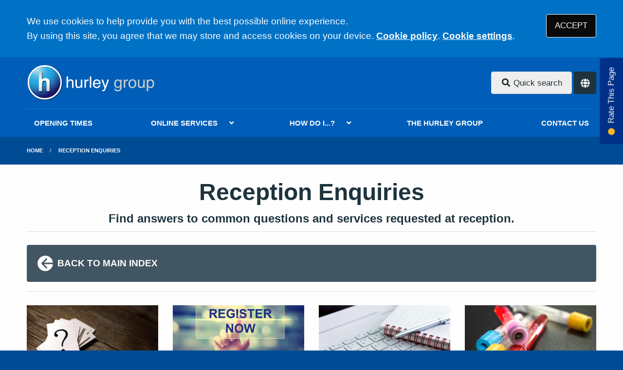

--- FILE ---
content_type: text/css
request_url: https://d2m1owqtx0c1qg.cloudfront.net/themes/nightingale/default/dist/css/blue.css?v=08b6774044a480f730014f3f64e91201
body_size: 72730
content:
@charset "UTF-8";
/*! normalize.css v8.0.0 | MIT License | github.com/necolas/normalize.css */html{-webkit-text-size-adjust:100%;line-height:1.15}h1{font-size:2em;margin:.67em 0}hr{-webkit-box-sizing:content-box;box-sizing:content-box;overflow:visible}pre{font-family:monospace,monospace;font-size:1em}a{background-color:transparent}abbr[title]{border-bottom:0;-webkit-text-decoration:underline dotted;text-decoration:underline dotted}b,strong{font-weight:bolder}code,kbd,samp{font-family:monospace,monospace;font-size:1em}sub,sup{font-size:75%;line-height:0;position:relative;vertical-align:baseline}sub{bottom:-.25em}sup{top:-.5em}img{border-style:none}button,input,optgroup,select,textarea{font-size:100%;line-height:1.15;margin:0}button,input{overflow:visible}button,select{text-transform:none}[type=button],[type=reset],[type=submit],button{-webkit-appearance:button}[type=button]::-moz-focus-inner,[type=reset]::-moz-focus-inner,[type=submit]::-moz-focus-inner,button::-moz-focus-inner{border-style:none;padding:0}[type=button]:-moz-focusring,[type=reset]:-moz-focusring,[type=submit]:-moz-focusring,button:-moz-focusring{outline:1px dotted ButtonText}fieldset{padding:.35em .75em .625em}legend{-webkit-box-sizing:border-box;box-sizing:border-box;color:inherit;display:table;padding:0;white-space:normal}progress{vertical-align:baseline}textarea{overflow:auto}[type=checkbox],[type=radio]{-webkit-box-sizing:border-box;box-sizing:border-box;padding:0}[type=number]::-webkit-inner-spin-button,[type=number]::-webkit-outer-spin-button{height:auto}[type=search]{-webkit-appearance:textfield;outline-offset:-2px}[type=search]::-webkit-search-decoration{-webkit-appearance:none}::-webkit-file-upload-button{-webkit-appearance:button;font:inherit}details{display:block}summary{display:list-item}[hidden],template{display:none}[data-whatinput=mouse] *,[data-whatinput=mouse] :focus,[data-whatinput=touch] *,[data-whatinput=touch] :focus,[data-whatintent=mouse] *,[data-whatintent=mouse] :focus,[data-whatintent=touch] *,[data-whatintent=touch] :focus{outline:none}[draggable=false]{-webkit-touch-callout:none;-webkit-user-select:none}.foundation-mq{font-family:"small=0em&medium=40em&large=64em&xlarge=75em&xxlarge=90em"}html{-webkit-box-sizing:border-box;box-sizing:border-box;font-size:19px}*,:after,:before{-webkit-box-sizing:inherit;box-sizing:inherit}body{-webkit-font-smoothing:antialiased;-moz-osx-font-smoothing:grayscale;background:#004c94;color:#212b32;font-family:Frutiger W01,Helvetica Neue,Helvetica,Roboto,Arial,sans-serif;font-weight:400;line-height:1.5;margin:0;padding:0}img{-ms-interpolation-mode:bicubic;display:inline-block;height:auto;max-width:100%;vertical-align:middle}textarea{border-radius:4px;height:auto;min-height:50px}select{-webkit-box-sizing:border-box;box-sizing:border-box;width:100%}.map_canvas embed,.map_canvas img,.map_canvas object,.mqa-display embed,.mqa-display img,.mqa-display object{max-width:none!important}button{-webkit-appearance:none;-moz-appearance:none;appearance:none;background:transparent;border:0;border-radius:4px;cursor:auto;line-height:1;padding:0}[data-whatinput=mouse] button{outline:0}pre{-webkit-overflow-scrolling:touch;overflow:auto}button,input,optgroup,select,textarea{font-family:inherit}.is-visible{display:block!important}.is-hidden{display:none!important}.grid-container{margin-left:auto;margin-right:auto;max-width:63.1578947368rem;padding-left:.5263157895rem;padding-right:.5263157895rem}@media print,screen and (min-width:40em){.grid-container{padding-left:.7894736842rem;padding-right:.7894736842rem}}.grid-container.fluid{margin-left:auto;margin-right:auto;max-width:100%;padding-left:.5263157895rem;padding-right:.5263157895rem}@media print,screen and (min-width:40em){.grid-container.fluid{padding-left:.7894736842rem;padding-right:.7894736842rem}}.grid-container.full{margin-left:auto;margin-right:auto;max-width:100%;padding-left:0;padding-right:0}.grid-x{-webkit-box-orient:horizontal;-webkit-box-direction:normal;display:-webkit-box;display:-ms-flexbox;display:flex;-ms-flex-flow:row wrap;flex-flow:row wrap}.cell{-webkit-box-flex:0;-ms-flex:0 0 auto;flex:0 0 auto;min-height:0;min-width:0;width:100%}.cell.auto{-webkit-box-flex:1;-ms-flex:1 1 0px;flex:1 1 0}.cell.shrink{-webkit-box-flex:0;-ms-flex:0 0 auto;flex:0 0 auto}.grid-x>.auto,.grid-x>.shrink{width:auto}.grid-x>.small-1,.grid-x>.small-10,.grid-x>.small-11,.grid-x>.small-12,.grid-x>.small-2,.grid-x>.small-3,.grid-x>.small-4,.grid-x>.small-5,.grid-x>.small-6,.grid-x>.small-7,.grid-x>.small-8,.grid-x>.small-9,.grid-x>.small-full,.grid-x>.small-shrink{-ms-flex-preferred-size:auto;flex-basis:auto}@media print,screen and (min-width:40em){.grid-x>.medium-1,.grid-x>.medium-10,.grid-x>.medium-11,.grid-x>.medium-12,.grid-x>.medium-2,.grid-x>.medium-3,.grid-x>.medium-4,.grid-x>.medium-5,.grid-x>.medium-6,.grid-x>.medium-7,.grid-x>.medium-8,.grid-x>.medium-9,.grid-x>.medium-full,.grid-x>.medium-shrink{-ms-flex-preferred-size:auto;flex-basis:auto}}@media print,screen and (min-width:64em){.grid-x>.large-1,.grid-x>.large-10,.grid-x>.large-11,.grid-x>.large-12,.grid-x>.large-2,.grid-x>.large-3,.grid-x>.large-4,.grid-x>.large-5,.grid-x>.large-6,.grid-x>.large-7,.grid-x>.large-8,.grid-x>.large-9,.grid-x>.large-full,.grid-x>.large-shrink{-ms-flex-preferred-size:auto;flex-basis:auto}}@media screen and (min-width:75em){.grid-x>.xlarge-1,.grid-x>.xlarge-10,.grid-x>.xlarge-11,.grid-x>.xlarge-12,.grid-x>.xlarge-2,.grid-x>.xlarge-3,.grid-x>.xlarge-4,.grid-x>.xlarge-5,.grid-x>.xlarge-6,.grid-x>.xlarge-7,.grid-x>.xlarge-8,.grid-x>.xlarge-9,.grid-x>.xlarge-full,.grid-x>.xlarge-shrink{-ms-flex-preferred-size:auto;flex-basis:auto}}.grid-x>.small-1,.grid-x>.small-10,.grid-x>.small-11,.grid-x>.small-12,.grid-x>.small-2,.grid-x>.small-3,.grid-x>.small-4,.grid-x>.small-5,.grid-x>.small-6,.grid-x>.small-7,.grid-x>.small-8,.grid-x>.small-9{-webkit-box-flex:0;-ms-flex:0 0 auto;flex:0 0 auto}.grid-x>.small-1{width:8.3333333333%}.grid-x>.small-2{width:16.6666666667%}.grid-x>.small-3{width:25%}.grid-x>.small-4{width:33.3333333333%}.grid-x>.small-5{width:41.6666666667%}.grid-x>.small-6{width:50%}.grid-x>.small-7{width:58.3333333333%}.grid-x>.small-8{width:66.6666666667%}.grid-x>.small-9{width:75%}.grid-x>.small-10{width:83.3333333333%}.grid-x>.small-11{width:91.6666666667%}.grid-x>.small-12{width:100%}@media print,screen and (min-width:40em){.grid-x>.medium-auto{-webkit-box-flex:1;-ms-flex:1 1 0px;flex:1 1 0;width:auto}.grid-x>.medium-1,.grid-x>.medium-10,.grid-x>.medium-11,.grid-x>.medium-12,.grid-x>.medium-2,.grid-x>.medium-3,.grid-x>.medium-4,.grid-x>.medium-5,.grid-x>.medium-6,.grid-x>.medium-7,.grid-x>.medium-8,.grid-x>.medium-9,.grid-x>.medium-shrink{-webkit-box-flex:0;-ms-flex:0 0 auto;flex:0 0 auto}.grid-x>.medium-shrink{width:auto}.grid-x>.medium-1{width:8.3333333333%}.grid-x>.medium-2{width:16.6666666667%}.grid-x>.medium-3{width:25%}.grid-x>.medium-4{width:33.3333333333%}.grid-x>.medium-5{width:41.6666666667%}.grid-x>.medium-6{width:50%}.grid-x>.medium-7{width:58.3333333333%}.grid-x>.medium-8{width:66.6666666667%}.grid-x>.medium-9{width:75%}.grid-x>.medium-10{width:83.3333333333%}.grid-x>.medium-11{width:91.6666666667%}.grid-x>.medium-12{width:100%}}@media print,screen and (min-width:64em){.grid-x>.large-auto{-webkit-box-flex:1;-ms-flex:1 1 0px;flex:1 1 0;width:auto}.grid-x>.large-1,.grid-x>.large-10,.grid-x>.large-11,.grid-x>.large-12,.grid-x>.large-2,.grid-x>.large-3,.grid-x>.large-4,.grid-x>.large-5,.grid-x>.large-6,.grid-x>.large-7,.grid-x>.large-8,.grid-x>.large-9,.grid-x>.large-shrink{-webkit-box-flex:0;-ms-flex:0 0 auto;flex:0 0 auto}.grid-x>.large-shrink{width:auto}.grid-x>.large-1{width:8.3333333333%}.grid-x>.large-2{width:16.6666666667%}.grid-x>.large-3{width:25%}.grid-x>.large-4{width:33.3333333333%}.grid-x>.large-5{width:41.6666666667%}.grid-x>.large-6{width:50%}.grid-x>.large-7{width:58.3333333333%}.grid-x>.large-8{width:66.6666666667%}.grid-x>.large-9{width:75%}.grid-x>.large-10{width:83.3333333333%}.grid-x>.large-11{width:91.6666666667%}.grid-x>.large-12{width:100%}}@media screen and (min-width:75em){.grid-x>.xlarge-auto{-webkit-box-flex:1;-ms-flex:1 1 0px;flex:1 1 0;width:auto}.grid-x>.xlarge-1,.grid-x>.xlarge-10,.grid-x>.xlarge-11,.grid-x>.xlarge-12,.grid-x>.xlarge-2,.grid-x>.xlarge-3,.grid-x>.xlarge-4,.grid-x>.xlarge-5,.grid-x>.xlarge-6,.grid-x>.xlarge-7,.grid-x>.xlarge-8,.grid-x>.xlarge-9,.grid-x>.xlarge-shrink{-webkit-box-flex:0;-ms-flex:0 0 auto;flex:0 0 auto}.grid-x>.xlarge-shrink{width:auto}.grid-x>.xlarge-1{width:8.3333333333%}.grid-x>.xlarge-2{width:16.6666666667%}.grid-x>.xlarge-3{width:25%}.grid-x>.xlarge-4{width:33.3333333333%}.grid-x>.xlarge-5{width:41.6666666667%}.grid-x>.xlarge-6{width:50%}.grid-x>.xlarge-7{width:58.3333333333%}.grid-x>.xlarge-8{width:66.6666666667%}.grid-x>.xlarge-9{width:75%}.grid-x>.xlarge-10{width:83.3333333333%}.grid-x>.xlarge-11{width:91.6666666667%}.grid-x>.xlarge-12{width:100%}}.grid-margin-x:not(.grid-x)>.cell{width:auto}.grid-margin-y:not(.grid-y)>.cell{height:auto}.grid-margin-x{margin-left:-.5263157895rem;margin-right:-.5263157895rem}@media print,screen and (min-width:40em){.grid-margin-x{margin-left:-.7894736842rem;margin-right:-.7894736842rem}}.grid-margin-x>.cell{margin-left:.5263157895rem;margin-right:.5263157895rem;width:calc(100% - 1.05263rem)}@media print,screen and (min-width:40em){.grid-margin-x>.cell{margin-left:.7894736842rem;margin-right:.7894736842rem;width:calc(100% - 1.57895rem)}}.grid-margin-x>.auto,.grid-margin-x>.shrink{width:auto}.grid-margin-x>.small-1{width:calc(8.33333% - 1.05263rem)}.grid-margin-x>.small-2{width:calc(16.66667% - 1.05263rem)}.grid-margin-x>.small-3{width:calc(25% - 1.05263rem)}.grid-margin-x>.small-4{width:calc(33.33333% - 1.05263rem)}.grid-margin-x>.small-5{width:calc(41.66667% - 1.05263rem)}.grid-margin-x>.small-6{width:calc(50% - 1.05263rem)}.grid-margin-x>.small-7{width:calc(58.33333% - 1.05263rem)}.grid-margin-x>.small-8{width:calc(66.66667% - 1.05263rem)}.grid-margin-x>.small-9{width:calc(75% - 1.05263rem)}.grid-margin-x>.small-10{width:calc(83.33333% - 1.05263rem)}.grid-margin-x>.small-11{width:calc(91.66667% - 1.05263rem)}.grid-margin-x>.small-12{width:calc(100% - 1.05263rem)}@media print,screen and (min-width:40em){.grid-margin-x>.auto,.grid-margin-x>.shrink{width:auto}.grid-margin-x>.small-1{width:calc(8.33333% - 1.57895rem)}.grid-margin-x>.small-2{width:calc(16.66667% - 1.57895rem)}.grid-margin-x>.small-3{width:calc(25% - 1.57895rem)}.grid-margin-x>.small-4{width:calc(33.33333% - 1.57895rem)}.grid-margin-x>.small-5{width:calc(41.66667% - 1.57895rem)}.grid-margin-x>.small-6{width:calc(50% - 1.57895rem)}.grid-margin-x>.small-7{width:calc(58.33333% - 1.57895rem)}.grid-margin-x>.small-8{width:calc(66.66667% - 1.57895rem)}.grid-margin-x>.small-9{width:calc(75% - 1.57895rem)}.grid-margin-x>.small-10{width:calc(83.33333% - 1.57895rem)}.grid-margin-x>.small-11{width:calc(91.66667% - 1.57895rem)}.grid-margin-x>.small-12{width:calc(100% - 1.57895rem)}.grid-margin-x>.medium-auto,.grid-margin-x>.medium-shrink{width:auto}.grid-margin-x>.medium-1{width:calc(8.33333% - 1.57895rem)}.grid-margin-x>.medium-2{width:calc(16.66667% - 1.57895rem)}.grid-margin-x>.medium-3{width:calc(25% - 1.57895rem)}.grid-margin-x>.medium-4{width:calc(33.33333% - 1.57895rem)}.grid-margin-x>.medium-5{width:calc(41.66667% - 1.57895rem)}.grid-margin-x>.medium-6{width:calc(50% - 1.57895rem)}.grid-margin-x>.medium-7{width:calc(58.33333% - 1.57895rem)}.grid-margin-x>.medium-8{width:calc(66.66667% - 1.57895rem)}.grid-margin-x>.medium-9{width:calc(75% - 1.57895rem)}.grid-margin-x>.medium-10{width:calc(83.33333% - 1.57895rem)}.grid-margin-x>.medium-11{width:calc(91.66667% - 1.57895rem)}.grid-margin-x>.medium-12{width:calc(100% - 1.57895rem)}}@media print,screen and (min-width:64em){.grid-margin-x>.large-auto,.grid-margin-x>.large-shrink{width:auto}.grid-margin-x>.large-1{width:calc(8.33333% - 1.57895rem)}.grid-margin-x>.large-2{width:calc(16.66667% - 1.57895rem)}.grid-margin-x>.large-3{width:calc(25% - 1.57895rem)}.grid-margin-x>.large-4{width:calc(33.33333% - 1.57895rem)}.grid-margin-x>.large-5{width:calc(41.66667% - 1.57895rem)}.grid-margin-x>.large-6{width:calc(50% - 1.57895rem)}.grid-margin-x>.large-7{width:calc(58.33333% - 1.57895rem)}.grid-margin-x>.large-8{width:calc(66.66667% - 1.57895rem)}.grid-margin-x>.large-9{width:calc(75% - 1.57895rem)}.grid-margin-x>.large-10{width:calc(83.33333% - 1.57895rem)}.grid-margin-x>.large-11{width:calc(91.66667% - 1.57895rem)}.grid-margin-x>.large-12{width:calc(100% - 1.57895rem)}}@media screen and (min-width:75em){.grid-margin-x>.xlarge-auto,.grid-margin-x>.xlarge-shrink{width:auto}.grid-margin-x>.xlarge-1{width:calc(8.33333% - 1.57895rem)}.grid-margin-x>.xlarge-2{width:calc(16.66667% - 1.57895rem)}.grid-margin-x>.xlarge-3{width:calc(25% - 1.57895rem)}.grid-margin-x>.xlarge-4{width:calc(33.33333% - 1.57895rem)}.grid-margin-x>.xlarge-5{width:calc(41.66667% - 1.57895rem)}.grid-margin-x>.xlarge-6{width:calc(50% - 1.57895rem)}.grid-margin-x>.xlarge-7{width:calc(58.33333% - 1.57895rem)}.grid-margin-x>.xlarge-8{width:calc(66.66667% - 1.57895rem)}.grid-margin-x>.xlarge-9{width:calc(75% - 1.57895rem)}.grid-margin-x>.xlarge-10{width:calc(83.33333% - 1.57895rem)}.grid-margin-x>.xlarge-11{width:calc(91.66667% - 1.57895rem)}.grid-margin-x>.xlarge-12{width:calc(100% - 1.57895rem)}}.grid-padding-x .grid-padding-x{margin-left:-.5263157895rem;margin-right:-.5263157895rem}@media print,screen and (min-width:40em){.grid-padding-x .grid-padding-x{margin-left:-.7894736842rem;margin-right:-.7894736842rem}}.grid-container:not(.full)>.grid-padding-x{margin-left:-.5263157895rem;margin-right:-.5263157895rem}@media print,screen and (min-width:40em){.grid-container:not(.full)>.grid-padding-x{margin-left:-.7894736842rem;margin-right:-.7894736842rem}}.grid-padding-x>.cell{padding-left:.5263157895rem;padding-right:.5263157895rem}@media print,screen and (min-width:40em){.grid-padding-x>.cell{padding-left:.7894736842rem;padding-right:.7894736842rem}}.small-up-1>.cell{width:100%}.small-up-2>.cell{width:50%}.small-up-3>.cell{width:33.3333333333%}.small-up-4>.cell{width:25%}.small-up-5>.cell{width:20%}.small-up-6>.cell{width:16.6666666667%}.small-up-7>.cell{width:14.2857142857%}.small-up-8>.cell{width:12.5%}@media print,screen and (min-width:40em){.medium-up-1>.cell{width:100%}.medium-up-2>.cell{width:50%}.medium-up-3>.cell{width:33.3333333333%}.medium-up-4>.cell{width:25%}.medium-up-5>.cell{width:20%}.medium-up-6>.cell{width:16.6666666667%}.medium-up-7>.cell{width:14.2857142857%}.medium-up-8>.cell{width:12.5%}}@media print,screen and (min-width:64em){.large-up-1>.cell{width:100%}.large-up-2>.cell{width:50%}.large-up-3>.cell{width:33.3333333333%}.large-up-4>.cell{width:25%}.large-up-5>.cell{width:20%}.large-up-6>.cell{width:16.6666666667%}.large-up-7>.cell{width:14.2857142857%}.large-up-8>.cell{width:12.5%}}@media screen and (min-width:75em){.xlarge-up-1>.cell{width:100%}.xlarge-up-2>.cell{width:50%}.xlarge-up-3>.cell{width:33.3333333333%}.xlarge-up-4>.cell{width:25%}.xlarge-up-5>.cell{width:20%}.xlarge-up-6>.cell{width:16.6666666667%}.xlarge-up-7>.cell{width:14.2857142857%}.xlarge-up-8>.cell{width:12.5%}}.grid-margin-x.small-up-1>.cell{width:calc(100% - 1.05263rem)}.grid-margin-x.small-up-2>.cell{width:calc(50% - 1.05263rem)}.grid-margin-x.small-up-3>.cell{width:calc(33.33333% - 1.05263rem)}.grid-margin-x.small-up-4>.cell{width:calc(25% - 1.05263rem)}.grid-margin-x.small-up-5>.cell{width:calc(20% - 1.05263rem)}.grid-margin-x.small-up-6>.cell{width:calc(16.66667% - 1.05263rem)}.grid-margin-x.small-up-7>.cell{width:calc(14.28571% - 1.05263rem)}.grid-margin-x.small-up-8>.cell{width:calc(12.5% - 1.05263rem)}@media print,screen and (min-width:40em){.grid-margin-x.small-up-1>.cell{width:calc(100% - 1.57895rem)}.grid-margin-x.small-up-2>.cell{width:calc(50% - 1.57895rem)}.grid-margin-x.small-up-3>.cell{width:calc(33.33333% - 1.57895rem)}.grid-margin-x.small-up-4>.cell{width:calc(25% - 1.57895rem)}.grid-margin-x.small-up-5>.cell{width:calc(20% - 1.57895rem)}.grid-margin-x.small-up-6>.cell{width:calc(16.66667% - 1.57895rem)}.grid-margin-x.small-up-7>.cell{width:calc(14.28571% - 1.57895rem)}.grid-margin-x.small-up-8>.cell{width:calc(12.5% - 1.57895rem)}.grid-margin-x.medium-up-1>.cell{width:calc(100% - 1.57895rem)}.grid-margin-x.medium-up-2>.cell{width:calc(50% - 1.57895rem)}.grid-margin-x.medium-up-3>.cell{width:calc(33.33333% - 1.57895rem)}.grid-margin-x.medium-up-4>.cell{width:calc(25% - 1.57895rem)}.grid-margin-x.medium-up-5>.cell{width:calc(20% - 1.57895rem)}.grid-margin-x.medium-up-6>.cell{width:calc(16.66667% - 1.57895rem)}.grid-margin-x.medium-up-7>.cell{width:calc(14.28571% - 1.57895rem)}.grid-margin-x.medium-up-8>.cell{width:calc(12.5% - 1.57895rem)}}@media print,screen and (min-width:64em){.grid-margin-x.large-up-1>.cell{width:calc(100% - 1.57895rem)}.grid-margin-x.large-up-2>.cell{width:calc(50% - 1.57895rem)}.grid-margin-x.large-up-3>.cell{width:calc(33.33333% - 1.57895rem)}.grid-margin-x.large-up-4>.cell{width:calc(25% - 1.57895rem)}.grid-margin-x.large-up-5>.cell{width:calc(20% - 1.57895rem)}.grid-margin-x.large-up-6>.cell{width:calc(16.66667% - 1.57895rem)}.grid-margin-x.large-up-7>.cell{width:calc(14.28571% - 1.57895rem)}.grid-margin-x.large-up-8>.cell{width:calc(12.5% - 1.57895rem)}}@media screen and (min-width:75em){.grid-margin-x.xlarge-up-1>.cell{width:calc(100% - 1.57895rem)}.grid-margin-x.xlarge-up-2>.cell{width:calc(50% - 1.57895rem)}.grid-margin-x.xlarge-up-3>.cell{width:calc(33.33333% - 1.57895rem)}.grid-margin-x.xlarge-up-4>.cell{width:calc(25% - 1.57895rem)}.grid-margin-x.xlarge-up-5>.cell{width:calc(20% - 1.57895rem)}.grid-margin-x.xlarge-up-6>.cell{width:calc(16.66667% - 1.57895rem)}.grid-margin-x.xlarge-up-7>.cell{width:calc(14.28571% - 1.57895rem)}.grid-margin-x.xlarge-up-8>.cell{width:calc(12.5% - 1.57895rem)}}.small-margin-collapse,.small-margin-collapse>.cell{margin-left:0;margin-right:0}.small-margin-collapse>.small-1{width:8.3333333333%}.small-margin-collapse>.small-2{width:16.6666666667%}.small-margin-collapse>.small-3{width:25%}.small-margin-collapse>.small-4{width:33.3333333333%}.small-margin-collapse>.small-5{width:41.6666666667%}.small-margin-collapse>.small-6{width:50%}.small-margin-collapse>.small-7{width:58.3333333333%}.small-margin-collapse>.small-8{width:66.6666666667%}.small-margin-collapse>.small-9{width:75%}.small-margin-collapse>.small-10{width:83.3333333333%}.small-margin-collapse>.small-11{width:91.6666666667%}.small-margin-collapse>.small-12{width:100%}@media print,screen and (min-width:40em){.small-margin-collapse>.medium-1{width:8.3333333333%}.small-margin-collapse>.medium-2{width:16.6666666667%}.small-margin-collapse>.medium-3{width:25%}.small-margin-collapse>.medium-4{width:33.3333333333%}.small-margin-collapse>.medium-5{width:41.6666666667%}.small-margin-collapse>.medium-6{width:50%}.small-margin-collapse>.medium-7{width:58.3333333333%}.small-margin-collapse>.medium-8{width:66.6666666667%}.small-margin-collapse>.medium-9{width:75%}.small-margin-collapse>.medium-10{width:83.3333333333%}.small-margin-collapse>.medium-11{width:91.6666666667%}.small-margin-collapse>.medium-12{width:100%}}@media print,screen and (min-width:64em){.small-margin-collapse>.large-1{width:8.3333333333%}.small-margin-collapse>.large-2{width:16.6666666667%}.small-margin-collapse>.large-3{width:25%}.small-margin-collapse>.large-4{width:33.3333333333%}.small-margin-collapse>.large-5{width:41.6666666667%}.small-margin-collapse>.large-6{width:50%}.small-margin-collapse>.large-7{width:58.3333333333%}.small-margin-collapse>.large-8{width:66.6666666667%}.small-margin-collapse>.large-9{width:75%}.small-margin-collapse>.large-10{width:83.3333333333%}.small-margin-collapse>.large-11{width:91.6666666667%}.small-margin-collapse>.large-12{width:100%}}@media screen and (min-width:75em){.small-margin-collapse>.xlarge-1{width:8.3333333333%}.small-margin-collapse>.xlarge-2{width:16.6666666667%}.small-margin-collapse>.xlarge-3{width:25%}.small-margin-collapse>.xlarge-4{width:33.3333333333%}.small-margin-collapse>.xlarge-5{width:41.6666666667%}.small-margin-collapse>.xlarge-6{width:50%}.small-margin-collapse>.xlarge-7{width:58.3333333333%}.small-margin-collapse>.xlarge-8{width:66.6666666667%}.small-margin-collapse>.xlarge-9{width:75%}.small-margin-collapse>.xlarge-10{width:83.3333333333%}.small-margin-collapse>.xlarge-11{width:91.6666666667%}.small-margin-collapse>.xlarge-12{width:100%}}.small-padding-collapse{margin-left:0;margin-right:0}.small-padding-collapse>.cell{padding-left:0;padding-right:0}@media print,screen and (min-width:40em){.medium-margin-collapse,.medium-margin-collapse>.cell{margin-left:0;margin-right:0}.medium-margin-collapse>.small-1{width:8.3333333333%}.medium-margin-collapse>.small-2{width:16.6666666667%}.medium-margin-collapse>.small-3{width:25%}.medium-margin-collapse>.small-4{width:33.3333333333%}.medium-margin-collapse>.small-5{width:41.6666666667%}.medium-margin-collapse>.small-6{width:50%}.medium-margin-collapse>.small-7{width:58.3333333333%}.medium-margin-collapse>.small-8{width:66.6666666667%}.medium-margin-collapse>.small-9{width:75%}.medium-margin-collapse>.small-10{width:83.3333333333%}.medium-margin-collapse>.small-11{width:91.6666666667%}.medium-margin-collapse>.small-12{width:100%}.medium-margin-collapse>.medium-1{width:8.3333333333%}.medium-margin-collapse>.medium-2{width:16.6666666667%}.medium-margin-collapse>.medium-3{width:25%}.medium-margin-collapse>.medium-4{width:33.3333333333%}.medium-margin-collapse>.medium-5{width:41.6666666667%}.medium-margin-collapse>.medium-6{width:50%}.medium-margin-collapse>.medium-7{width:58.3333333333%}.medium-margin-collapse>.medium-8{width:66.6666666667%}.medium-margin-collapse>.medium-9{width:75%}.medium-margin-collapse>.medium-10{width:83.3333333333%}.medium-margin-collapse>.medium-11{width:91.6666666667%}.medium-margin-collapse>.medium-12{width:100%}}@media print,screen and (min-width:64em){.medium-margin-collapse>.large-1{width:8.3333333333%}.medium-margin-collapse>.large-2{width:16.6666666667%}.medium-margin-collapse>.large-3{width:25%}.medium-margin-collapse>.large-4{width:33.3333333333%}.medium-margin-collapse>.large-5{width:41.6666666667%}.medium-margin-collapse>.large-6{width:50%}.medium-margin-collapse>.large-7{width:58.3333333333%}.medium-margin-collapse>.large-8{width:66.6666666667%}.medium-margin-collapse>.large-9{width:75%}.medium-margin-collapse>.large-10{width:83.3333333333%}.medium-margin-collapse>.large-11{width:91.6666666667%}.medium-margin-collapse>.large-12{width:100%}}@media screen and (min-width:75em){.medium-margin-collapse>.xlarge-1{width:8.3333333333%}.medium-margin-collapse>.xlarge-2{width:16.6666666667%}.medium-margin-collapse>.xlarge-3{width:25%}.medium-margin-collapse>.xlarge-4{width:33.3333333333%}.medium-margin-collapse>.xlarge-5{width:41.6666666667%}.medium-margin-collapse>.xlarge-6{width:50%}.medium-margin-collapse>.xlarge-7{width:58.3333333333%}.medium-margin-collapse>.xlarge-8{width:66.6666666667%}.medium-margin-collapse>.xlarge-9{width:75%}.medium-margin-collapse>.xlarge-10{width:83.3333333333%}.medium-margin-collapse>.xlarge-11{width:91.6666666667%}.medium-margin-collapse>.xlarge-12{width:100%}}@media print,screen and (min-width:40em){.medium-padding-collapse{margin-left:0;margin-right:0}.medium-padding-collapse>.cell{padding-left:0;padding-right:0}}@media print,screen and (min-width:64em){.large-margin-collapse,.large-margin-collapse>.cell{margin-left:0;margin-right:0}.large-margin-collapse>.small-1{width:8.3333333333%}.large-margin-collapse>.small-2{width:16.6666666667%}.large-margin-collapse>.small-3{width:25%}.large-margin-collapse>.small-4{width:33.3333333333%}.large-margin-collapse>.small-5{width:41.6666666667%}.large-margin-collapse>.small-6{width:50%}.large-margin-collapse>.small-7{width:58.3333333333%}.large-margin-collapse>.small-8{width:66.6666666667%}.large-margin-collapse>.small-9{width:75%}.large-margin-collapse>.small-10{width:83.3333333333%}.large-margin-collapse>.small-11{width:91.6666666667%}.large-margin-collapse>.small-12{width:100%}.large-margin-collapse>.medium-1{width:8.3333333333%}.large-margin-collapse>.medium-2{width:16.6666666667%}.large-margin-collapse>.medium-3{width:25%}.large-margin-collapse>.medium-4{width:33.3333333333%}.large-margin-collapse>.medium-5{width:41.6666666667%}.large-margin-collapse>.medium-6{width:50%}.large-margin-collapse>.medium-7{width:58.3333333333%}.large-margin-collapse>.medium-8{width:66.6666666667%}.large-margin-collapse>.medium-9{width:75%}.large-margin-collapse>.medium-10{width:83.3333333333%}.large-margin-collapse>.medium-11{width:91.6666666667%}.large-margin-collapse>.medium-12{width:100%}.large-margin-collapse>.large-1{width:8.3333333333%}.large-margin-collapse>.large-2{width:16.6666666667%}.large-margin-collapse>.large-3{width:25%}.large-margin-collapse>.large-4{width:33.3333333333%}.large-margin-collapse>.large-5{width:41.6666666667%}.large-margin-collapse>.large-6{width:50%}.large-margin-collapse>.large-7{width:58.3333333333%}.large-margin-collapse>.large-8{width:66.6666666667%}.large-margin-collapse>.large-9{width:75%}.large-margin-collapse>.large-10{width:83.3333333333%}.large-margin-collapse>.large-11{width:91.6666666667%}.large-margin-collapse>.large-12{width:100%}}@media screen and (min-width:75em){.large-margin-collapse>.xlarge-1{width:8.3333333333%}.large-margin-collapse>.xlarge-2{width:16.6666666667%}.large-margin-collapse>.xlarge-3{width:25%}.large-margin-collapse>.xlarge-4{width:33.3333333333%}.large-margin-collapse>.xlarge-5{width:41.6666666667%}.large-margin-collapse>.xlarge-6{width:50%}.large-margin-collapse>.xlarge-7{width:58.3333333333%}.large-margin-collapse>.xlarge-8{width:66.6666666667%}.large-margin-collapse>.xlarge-9{width:75%}.large-margin-collapse>.xlarge-10{width:83.3333333333%}.large-margin-collapse>.xlarge-11{width:91.6666666667%}.large-margin-collapse>.xlarge-12{width:100%}}@media print,screen and (min-width:64em){.large-padding-collapse{margin-left:0;margin-right:0}.large-padding-collapse>.cell{padding-left:0;padding-right:0}}@media screen and (min-width:75em){.xlarge-margin-collapse,.xlarge-margin-collapse>.cell{margin-left:0;margin-right:0}.xlarge-margin-collapse>.small-1{width:8.3333333333%}.xlarge-margin-collapse>.small-2{width:16.6666666667%}.xlarge-margin-collapse>.small-3{width:25%}.xlarge-margin-collapse>.small-4{width:33.3333333333%}.xlarge-margin-collapse>.small-5{width:41.6666666667%}.xlarge-margin-collapse>.small-6{width:50%}.xlarge-margin-collapse>.small-7{width:58.3333333333%}.xlarge-margin-collapse>.small-8{width:66.6666666667%}.xlarge-margin-collapse>.small-9{width:75%}.xlarge-margin-collapse>.small-10{width:83.3333333333%}.xlarge-margin-collapse>.small-11{width:91.6666666667%}.xlarge-margin-collapse>.small-12{width:100%}.xlarge-margin-collapse>.medium-1{width:8.3333333333%}.xlarge-margin-collapse>.medium-2{width:16.6666666667%}.xlarge-margin-collapse>.medium-3{width:25%}.xlarge-margin-collapse>.medium-4{width:33.3333333333%}.xlarge-margin-collapse>.medium-5{width:41.6666666667%}.xlarge-margin-collapse>.medium-6{width:50%}.xlarge-margin-collapse>.medium-7{width:58.3333333333%}.xlarge-margin-collapse>.medium-8{width:66.6666666667%}.xlarge-margin-collapse>.medium-9{width:75%}.xlarge-margin-collapse>.medium-10{width:83.3333333333%}.xlarge-margin-collapse>.medium-11{width:91.6666666667%}.xlarge-margin-collapse>.medium-12{width:100%}.xlarge-margin-collapse>.large-1{width:8.3333333333%}.xlarge-margin-collapse>.large-2{width:16.6666666667%}.xlarge-margin-collapse>.large-3{width:25%}.xlarge-margin-collapse>.large-4{width:33.3333333333%}.xlarge-margin-collapse>.large-5{width:41.6666666667%}.xlarge-margin-collapse>.large-6{width:50%}.xlarge-margin-collapse>.large-7{width:58.3333333333%}.xlarge-margin-collapse>.large-8{width:66.6666666667%}.xlarge-margin-collapse>.large-9{width:75%}.xlarge-margin-collapse>.large-10{width:83.3333333333%}.xlarge-margin-collapse>.large-11{width:91.6666666667%}.xlarge-margin-collapse>.large-12{width:100%}.xlarge-margin-collapse>.xlarge-1{width:8.3333333333%}.xlarge-margin-collapse>.xlarge-2{width:16.6666666667%}.xlarge-margin-collapse>.xlarge-3{width:25%}.xlarge-margin-collapse>.xlarge-4{width:33.3333333333%}.xlarge-margin-collapse>.xlarge-5{width:41.6666666667%}.xlarge-margin-collapse>.xlarge-6{width:50%}.xlarge-margin-collapse>.xlarge-7{width:58.3333333333%}.xlarge-margin-collapse>.xlarge-8{width:66.6666666667%}.xlarge-margin-collapse>.xlarge-9{width:75%}.xlarge-margin-collapse>.xlarge-10{width:83.3333333333%}.xlarge-margin-collapse>.xlarge-11{width:91.6666666667%}.xlarge-margin-collapse>.xlarge-12{width:100%}.xlarge-padding-collapse{margin-left:0;margin-right:0}.xlarge-padding-collapse>.cell{padding-left:0;padding-right:0}}.small-offset-0{margin-left:0}.grid-margin-x>.small-offset-0{margin-left:.52632rem}.small-offset-1{margin-left:8.3333333333%}.grid-margin-x>.small-offset-1{margin-left:calc(8.33333% + .52632rem)}.small-offset-2{margin-left:16.6666666667%}.grid-margin-x>.small-offset-2{margin-left:calc(16.66667% + .52632rem)}.small-offset-3{margin-left:25%}.grid-margin-x>.small-offset-3{margin-left:calc(25% + .52632rem)}.small-offset-4{margin-left:33.3333333333%}.grid-margin-x>.small-offset-4{margin-left:calc(33.33333% + .52632rem)}.small-offset-5{margin-left:41.6666666667%}.grid-margin-x>.small-offset-5{margin-left:calc(41.66667% + .52632rem)}.small-offset-6{margin-left:50%}.grid-margin-x>.small-offset-6{margin-left:calc(50% + .52632rem)}.small-offset-7{margin-left:58.3333333333%}.grid-margin-x>.small-offset-7{margin-left:calc(58.33333% + .52632rem)}.small-offset-8{margin-left:66.6666666667%}.grid-margin-x>.small-offset-8{margin-left:calc(66.66667% + .52632rem)}.small-offset-9{margin-left:75%}.grid-margin-x>.small-offset-9{margin-left:calc(75% + .52632rem)}.small-offset-10{margin-left:83.3333333333%}.grid-margin-x>.small-offset-10{margin-left:calc(83.33333% + .52632rem)}.small-offset-11{margin-left:91.6666666667%}.grid-margin-x>.small-offset-11{margin-left:calc(91.66667% + .52632rem)}@media print,screen and (min-width:40em){.medium-offset-0{margin-left:0}.grid-margin-x>.medium-offset-0{margin-left:.78947rem}.medium-offset-1{margin-left:8.3333333333%}.grid-margin-x>.medium-offset-1{margin-left:calc(8.33333% + .78947rem)}.medium-offset-2{margin-left:16.6666666667%}.grid-margin-x>.medium-offset-2{margin-left:calc(16.66667% + .78947rem)}.medium-offset-3{margin-left:25%}.grid-margin-x>.medium-offset-3{margin-left:calc(25% + .78947rem)}.medium-offset-4{margin-left:33.3333333333%}.grid-margin-x>.medium-offset-4{margin-left:calc(33.33333% + .78947rem)}.medium-offset-5{margin-left:41.6666666667%}.grid-margin-x>.medium-offset-5{margin-left:calc(41.66667% + .78947rem)}.medium-offset-6{margin-left:50%}.grid-margin-x>.medium-offset-6{margin-left:calc(50% + .78947rem)}.medium-offset-7{margin-left:58.3333333333%}.grid-margin-x>.medium-offset-7{margin-left:calc(58.33333% + .78947rem)}.medium-offset-8{margin-left:66.6666666667%}.grid-margin-x>.medium-offset-8{margin-left:calc(66.66667% + .78947rem)}.medium-offset-9{margin-left:75%}.grid-margin-x>.medium-offset-9{margin-left:calc(75% + .78947rem)}.medium-offset-10{margin-left:83.3333333333%}.grid-margin-x>.medium-offset-10{margin-left:calc(83.33333% + .78947rem)}.medium-offset-11{margin-left:91.6666666667%}.grid-margin-x>.medium-offset-11{margin-left:calc(91.66667% + .78947rem)}}@media print,screen and (min-width:64em){.large-offset-0{margin-left:0}.grid-margin-x>.large-offset-0{margin-left:.78947rem}.large-offset-1{margin-left:8.3333333333%}.grid-margin-x>.large-offset-1{margin-left:calc(8.33333% + .78947rem)}.large-offset-2{margin-left:16.6666666667%}.grid-margin-x>.large-offset-2{margin-left:calc(16.66667% + .78947rem)}.large-offset-3{margin-left:25%}.grid-margin-x>.large-offset-3{margin-left:calc(25% + .78947rem)}.large-offset-4{margin-left:33.3333333333%}.grid-margin-x>.large-offset-4{margin-left:calc(33.33333% + .78947rem)}.large-offset-5{margin-left:41.6666666667%}.grid-margin-x>.large-offset-5{margin-left:calc(41.66667% + .78947rem)}.large-offset-6{margin-left:50%}.grid-margin-x>.large-offset-6{margin-left:calc(50% + .78947rem)}.large-offset-7{margin-left:58.3333333333%}.grid-margin-x>.large-offset-7{margin-left:calc(58.33333% + .78947rem)}.large-offset-8{margin-left:66.6666666667%}.grid-margin-x>.large-offset-8{margin-left:calc(66.66667% + .78947rem)}.large-offset-9{margin-left:75%}.grid-margin-x>.large-offset-9{margin-left:calc(75% + .78947rem)}.large-offset-10{margin-left:83.3333333333%}.grid-margin-x>.large-offset-10{margin-left:calc(83.33333% + .78947rem)}.large-offset-11{margin-left:91.6666666667%}.grid-margin-x>.large-offset-11{margin-left:calc(91.66667% + .78947rem)}}@media screen and (min-width:75em){.xlarge-offset-0{margin-left:0}.grid-margin-x>.xlarge-offset-0{margin-left:.78947rem}.xlarge-offset-1{margin-left:8.3333333333%}.grid-margin-x>.xlarge-offset-1{margin-left:calc(8.33333% + .78947rem)}.xlarge-offset-2{margin-left:16.6666666667%}.grid-margin-x>.xlarge-offset-2{margin-left:calc(16.66667% + .78947rem)}.xlarge-offset-3{margin-left:25%}.grid-margin-x>.xlarge-offset-3{margin-left:calc(25% + .78947rem)}.xlarge-offset-4{margin-left:33.3333333333%}.grid-margin-x>.xlarge-offset-4{margin-left:calc(33.33333% + .78947rem)}.xlarge-offset-5{margin-left:41.6666666667%}.grid-margin-x>.xlarge-offset-5{margin-left:calc(41.66667% + .78947rem)}.xlarge-offset-6{margin-left:50%}.grid-margin-x>.xlarge-offset-6{margin-left:calc(50% + .78947rem)}.xlarge-offset-7{margin-left:58.3333333333%}.grid-margin-x>.xlarge-offset-7{margin-left:calc(58.33333% + .78947rem)}.xlarge-offset-8{margin-left:66.6666666667%}.grid-margin-x>.xlarge-offset-8{margin-left:calc(66.66667% + .78947rem)}.xlarge-offset-9{margin-left:75%}.grid-margin-x>.xlarge-offset-9{margin-left:calc(75% + .78947rem)}.xlarge-offset-10{margin-left:83.3333333333%}.grid-margin-x>.xlarge-offset-10{margin-left:calc(83.33333% + .78947rem)}.xlarge-offset-11{margin-left:91.6666666667%}.grid-margin-x>.xlarge-offset-11{margin-left:calc(91.66667% + .78947rem)}}.grid-y{-webkit-box-orient:vertical;-webkit-box-direction:normal;display:-webkit-box;display:-ms-flexbox;display:flex;-ms-flex-flow:column nowrap;flex-flow:column nowrap}.grid-y>.cell{height:auto;max-height:none}.grid-y>.auto,.grid-y>.shrink{height:auto}.grid-y>.small-1,.grid-y>.small-10,.grid-y>.small-11,.grid-y>.small-12,.grid-y>.small-2,.grid-y>.small-3,.grid-y>.small-4,.grid-y>.small-5,.grid-y>.small-6,.grid-y>.small-7,.grid-y>.small-8,.grid-y>.small-9,.grid-y>.small-full,.grid-y>.small-shrink{-ms-flex-preferred-size:auto;flex-basis:auto}@media print,screen and (min-width:40em){.grid-y>.medium-1,.grid-y>.medium-10,.grid-y>.medium-11,.grid-y>.medium-12,.grid-y>.medium-2,.grid-y>.medium-3,.grid-y>.medium-4,.grid-y>.medium-5,.grid-y>.medium-6,.grid-y>.medium-7,.grid-y>.medium-8,.grid-y>.medium-9,.grid-y>.medium-full,.grid-y>.medium-shrink{-ms-flex-preferred-size:auto;flex-basis:auto}}@media print,screen and (min-width:64em){.grid-y>.large-1,.grid-y>.large-10,.grid-y>.large-11,.grid-y>.large-12,.grid-y>.large-2,.grid-y>.large-3,.grid-y>.large-4,.grid-y>.large-5,.grid-y>.large-6,.grid-y>.large-7,.grid-y>.large-8,.grid-y>.large-9,.grid-y>.large-full,.grid-y>.large-shrink{-ms-flex-preferred-size:auto;flex-basis:auto}}@media screen and (min-width:75em){.grid-y>.xlarge-1,.grid-y>.xlarge-10,.grid-y>.xlarge-11,.grid-y>.xlarge-12,.grid-y>.xlarge-2,.grid-y>.xlarge-3,.grid-y>.xlarge-4,.grid-y>.xlarge-5,.grid-y>.xlarge-6,.grid-y>.xlarge-7,.grid-y>.xlarge-8,.grid-y>.xlarge-9,.grid-y>.xlarge-full,.grid-y>.xlarge-shrink{-ms-flex-preferred-size:auto;flex-basis:auto}}.grid-y>.small-1,.grid-y>.small-10,.grid-y>.small-11,.grid-y>.small-12,.grid-y>.small-2,.grid-y>.small-3,.grid-y>.small-4,.grid-y>.small-5,.grid-y>.small-6,.grid-y>.small-7,.grid-y>.small-8,.grid-y>.small-9{-webkit-box-flex:0;-ms-flex:0 0 auto;flex:0 0 auto}.grid-y>.small-1{height:8.3333333333%}.grid-y>.small-2{height:16.6666666667%}.grid-y>.small-3{height:25%}.grid-y>.small-4{height:33.3333333333%}.grid-y>.small-5{height:41.6666666667%}.grid-y>.small-6{height:50%}.grid-y>.small-7{height:58.3333333333%}.grid-y>.small-8{height:66.6666666667%}.grid-y>.small-9{height:75%}.grid-y>.small-10{height:83.3333333333%}.grid-y>.small-11{height:91.6666666667%}.grid-y>.small-12{height:100%}@media print,screen and (min-width:40em){.grid-y>.medium-auto{-webkit-box-flex:1;-ms-flex:1 1 0px;flex:1 1 0;height:auto}.grid-y>.medium-1,.grid-y>.medium-10,.grid-y>.medium-11,.grid-y>.medium-12,.grid-y>.medium-2,.grid-y>.medium-3,.grid-y>.medium-4,.grid-y>.medium-5,.grid-y>.medium-6,.grid-y>.medium-7,.grid-y>.medium-8,.grid-y>.medium-9,.grid-y>.medium-shrink{-webkit-box-flex:0;-ms-flex:0 0 auto;flex:0 0 auto}.grid-y>.medium-shrink{height:auto}.grid-y>.medium-1{height:8.3333333333%}.grid-y>.medium-2{height:16.6666666667%}.grid-y>.medium-3{height:25%}.grid-y>.medium-4{height:33.3333333333%}.grid-y>.medium-5{height:41.6666666667%}.grid-y>.medium-6{height:50%}.grid-y>.medium-7{height:58.3333333333%}.grid-y>.medium-8{height:66.6666666667%}.grid-y>.medium-9{height:75%}.grid-y>.medium-10{height:83.3333333333%}.grid-y>.medium-11{height:91.6666666667%}.grid-y>.medium-12{height:100%}}@media print,screen and (min-width:64em){.grid-y>.large-auto{-webkit-box-flex:1;-ms-flex:1 1 0px;flex:1 1 0;height:auto}.grid-y>.large-1,.grid-y>.large-10,.grid-y>.large-11,.grid-y>.large-12,.grid-y>.large-2,.grid-y>.large-3,.grid-y>.large-4,.grid-y>.large-5,.grid-y>.large-6,.grid-y>.large-7,.grid-y>.large-8,.grid-y>.large-9,.grid-y>.large-shrink{-webkit-box-flex:0;-ms-flex:0 0 auto;flex:0 0 auto}.grid-y>.large-shrink{height:auto}.grid-y>.large-1{height:8.3333333333%}.grid-y>.large-2{height:16.6666666667%}.grid-y>.large-3{height:25%}.grid-y>.large-4{height:33.3333333333%}.grid-y>.large-5{height:41.6666666667%}.grid-y>.large-6{height:50%}.grid-y>.large-7{height:58.3333333333%}.grid-y>.large-8{height:66.6666666667%}.grid-y>.large-9{height:75%}.grid-y>.large-10{height:83.3333333333%}.grid-y>.large-11{height:91.6666666667%}.grid-y>.large-12{height:100%}}@media screen and (min-width:75em){.grid-y>.xlarge-auto{-webkit-box-flex:1;-ms-flex:1 1 0px;flex:1 1 0;height:auto}.grid-y>.xlarge-1,.grid-y>.xlarge-10,.grid-y>.xlarge-11,.grid-y>.xlarge-12,.grid-y>.xlarge-2,.grid-y>.xlarge-3,.grid-y>.xlarge-4,.grid-y>.xlarge-5,.grid-y>.xlarge-6,.grid-y>.xlarge-7,.grid-y>.xlarge-8,.grid-y>.xlarge-9,.grid-y>.xlarge-shrink{-webkit-box-flex:0;-ms-flex:0 0 auto;flex:0 0 auto}.grid-y>.xlarge-shrink{height:auto}.grid-y>.xlarge-1{height:8.3333333333%}.grid-y>.xlarge-2{height:16.6666666667%}.grid-y>.xlarge-3{height:25%}.grid-y>.xlarge-4{height:33.3333333333%}.grid-y>.xlarge-5{height:41.6666666667%}.grid-y>.xlarge-6{height:50%}.grid-y>.xlarge-7{height:58.3333333333%}.grid-y>.xlarge-8{height:66.6666666667%}.grid-y>.xlarge-9{height:75%}.grid-y>.xlarge-10{height:83.3333333333%}.grid-y>.xlarge-11{height:91.6666666667%}.grid-y>.xlarge-12{height:100%}}.grid-padding-y .grid-padding-y{margin-bottom:-.5263157895rem;margin-top:-.5263157895rem}@media print,screen and (min-width:40em){.grid-padding-y .grid-padding-y{margin-bottom:-.7894736842rem;margin-top:-.7894736842rem}}.grid-padding-y>.cell{padding-bottom:.5263157895rem;padding-top:.5263157895rem}@media print,screen and (min-width:40em){.grid-padding-y>.cell{padding-bottom:.7894736842rem;padding-top:.7894736842rem}}.grid-frame{-webkit-box-align:stretch;-ms-flex-align:stretch;align-items:stretch;-ms-flex-wrap:nowrap;flex-wrap:nowrap;overflow:hidden;position:relative;width:100vw}.cell .grid-frame{width:100%}.cell-block{max-width:100%;overflow-x:auto}.cell-block,.cell-block-y{-webkit-overflow-scrolling:touch;-ms-overflow-style:-ms-autohiding-scrollbar}.cell-block-y{max-height:100%;min-height:100%;overflow-y:auto}.cell-block-container{-webkit-box-orient:vertical;-webkit-box-direction:normal;display:-webkit-box;display:-ms-flexbox;display:flex;-ms-flex-direction:column;flex-direction:column;max-height:100%}.cell-block-container>.grid-x{-ms-flex-wrap:nowrap;flex-wrap:nowrap;max-height:100%}@media print,screen and (min-width:40em){.medium-grid-frame{-webkit-box-align:stretch;-ms-flex-align:stretch;align-items:stretch;-ms-flex-wrap:nowrap;flex-wrap:nowrap;overflow:hidden;position:relative;width:100vw}.cell .medium-grid-frame{width:100%}.medium-cell-block{-webkit-overflow-scrolling:touch;-ms-overflow-style:-ms-autohiding-scrollbar;max-width:100%;overflow-x:auto}.medium-cell-block-container{-webkit-box-orient:vertical;-webkit-box-direction:normal;display:-webkit-box;display:-ms-flexbox;display:flex;-ms-flex-direction:column;flex-direction:column;max-height:100%}.medium-cell-block-container>.grid-x{-ms-flex-wrap:nowrap;flex-wrap:nowrap;max-height:100%}.medium-cell-block-y{-webkit-overflow-scrolling:touch;-ms-overflow-style:-ms-autohiding-scrollbar;max-height:100%;min-height:100%;overflow-y:auto}}@media print,screen and (min-width:64em){.large-grid-frame{-webkit-box-align:stretch;-ms-flex-align:stretch;align-items:stretch;-ms-flex-wrap:nowrap;flex-wrap:nowrap;overflow:hidden;position:relative;width:100vw}.cell .large-grid-frame{width:100%}.large-cell-block{-webkit-overflow-scrolling:touch;-ms-overflow-style:-ms-autohiding-scrollbar;max-width:100%;overflow-x:auto}.large-cell-block-container{-webkit-box-orient:vertical;-webkit-box-direction:normal;display:-webkit-box;display:-ms-flexbox;display:flex;-ms-flex-direction:column;flex-direction:column;max-height:100%}.large-cell-block-container>.grid-x{-ms-flex-wrap:nowrap;flex-wrap:nowrap;max-height:100%}.large-cell-block-y{-webkit-overflow-scrolling:touch;-ms-overflow-style:-ms-autohiding-scrollbar;max-height:100%;min-height:100%;overflow-y:auto}}@media screen and (min-width:75em){.xlarge-grid-frame{-webkit-box-align:stretch;-ms-flex-align:stretch;align-items:stretch;-ms-flex-wrap:nowrap;flex-wrap:nowrap;overflow:hidden;position:relative;width:100vw}.cell .xlarge-grid-frame{width:100%}.xlarge-cell-block{-webkit-overflow-scrolling:touch;-ms-overflow-style:-ms-autohiding-scrollbar;max-width:100%;overflow-x:auto}.xlarge-cell-block-container{-webkit-box-orient:vertical;-webkit-box-direction:normal;display:-webkit-box;display:-ms-flexbox;display:flex;-ms-flex-direction:column;flex-direction:column;max-height:100%}.xlarge-cell-block-container>.grid-x{-ms-flex-wrap:nowrap;flex-wrap:nowrap;max-height:100%}.xlarge-cell-block-y{-webkit-overflow-scrolling:touch;-ms-overflow-style:-ms-autohiding-scrollbar;max-height:100%;min-height:100%;overflow-y:auto}}.grid-y.grid-frame{-webkit-box-align:stretch;-ms-flex-align:stretch;align-items:stretch;-ms-flex-wrap:nowrap;flex-wrap:nowrap;height:100vh;overflow:hidden;position:relative;width:auto}@media print,screen and (min-width:40em){.grid-y.medium-grid-frame{-webkit-box-align:stretch;-ms-flex-align:stretch;align-items:stretch;-ms-flex-wrap:nowrap;flex-wrap:nowrap;height:100vh;overflow:hidden;position:relative;width:auto}}@media print,screen and (min-width:64em){.grid-y.large-grid-frame{-webkit-box-align:stretch;-ms-flex-align:stretch;align-items:stretch;-ms-flex-wrap:nowrap;flex-wrap:nowrap;height:100vh;overflow:hidden;position:relative;width:auto}}@media screen and (min-width:75em){.grid-y.xlarge-grid-frame{-webkit-box-align:stretch;-ms-flex-align:stretch;align-items:stretch;-ms-flex-wrap:nowrap;flex-wrap:nowrap;height:100vh;overflow:hidden;position:relative;width:auto}}.cell .grid-y.grid-frame{height:100%}@media print,screen and (min-width:40em){.cell .grid-y.medium-grid-frame{height:100%}}@media print,screen and (min-width:64em){.cell .grid-y.large-grid-frame{height:100%}}@media screen and (min-width:75em){.cell .grid-y.xlarge-grid-frame{height:100%}}.grid-margin-y{margin-bottom:-.5263157895rem;margin-top:-.5263157895rem}@media print,screen and (min-width:40em){.grid-margin-y{margin-bottom:-.7894736842rem;margin-top:-.7894736842rem}}.grid-margin-y>.cell{height:calc(100% - 1.05263rem);margin-bottom:.5263157895rem;margin-top:.5263157895rem}@media print,screen and (min-width:40em){.grid-margin-y>.cell{height:calc(100% - 1.57895rem);margin-bottom:.7894736842rem;margin-top:.7894736842rem}}.grid-margin-y>.auto,.grid-margin-y>.shrink{height:auto}.grid-margin-y>.small-1{height:calc(8.33333% - 1.05263rem)}.grid-margin-y>.small-2{height:calc(16.66667% - 1.05263rem)}.grid-margin-y>.small-3{height:calc(25% - 1.05263rem)}.grid-margin-y>.small-4{height:calc(33.33333% - 1.05263rem)}.grid-margin-y>.small-5{height:calc(41.66667% - 1.05263rem)}.grid-margin-y>.small-6{height:calc(50% - 1.05263rem)}.grid-margin-y>.small-7{height:calc(58.33333% - 1.05263rem)}.grid-margin-y>.small-8{height:calc(66.66667% - 1.05263rem)}.grid-margin-y>.small-9{height:calc(75% - 1.05263rem)}.grid-margin-y>.small-10{height:calc(83.33333% - 1.05263rem)}.grid-margin-y>.small-11{height:calc(91.66667% - 1.05263rem)}.grid-margin-y>.small-12{height:calc(100% - 1.05263rem)}@media print,screen and (min-width:40em){.grid-margin-y>.auto,.grid-margin-y>.shrink{height:auto}.grid-margin-y>.small-1{height:calc(8.33333% - 1.57895rem)}.grid-margin-y>.small-2{height:calc(16.66667% - 1.57895rem)}.grid-margin-y>.small-3{height:calc(25% - 1.57895rem)}.grid-margin-y>.small-4{height:calc(33.33333% - 1.57895rem)}.grid-margin-y>.small-5{height:calc(41.66667% - 1.57895rem)}.grid-margin-y>.small-6{height:calc(50% - 1.57895rem)}.grid-margin-y>.small-7{height:calc(58.33333% - 1.57895rem)}.grid-margin-y>.small-8{height:calc(66.66667% - 1.57895rem)}.grid-margin-y>.small-9{height:calc(75% - 1.57895rem)}.grid-margin-y>.small-10{height:calc(83.33333% - 1.57895rem)}.grid-margin-y>.small-11{height:calc(91.66667% - 1.57895rem)}.grid-margin-y>.small-12{height:calc(100% - 1.57895rem)}.grid-margin-y>.medium-auto,.grid-margin-y>.medium-shrink{height:auto}.grid-margin-y>.medium-1{height:calc(8.33333% - 1.57895rem)}.grid-margin-y>.medium-2{height:calc(16.66667% - 1.57895rem)}.grid-margin-y>.medium-3{height:calc(25% - 1.57895rem)}.grid-margin-y>.medium-4{height:calc(33.33333% - 1.57895rem)}.grid-margin-y>.medium-5{height:calc(41.66667% - 1.57895rem)}.grid-margin-y>.medium-6{height:calc(50% - 1.57895rem)}.grid-margin-y>.medium-7{height:calc(58.33333% - 1.57895rem)}.grid-margin-y>.medium-8{height:calc(66.66667% - 1.57895rem)}.grid-margin-y>.medium-9{height:calc(75% - 1.57895rem)}.grid-margin-y>.medium-10{height:calc(83.33333% - 1.57895rem)}.grid-margin-y>.medium-11{height:calc(91.66667% - 1.57895rem)}.grid-margin-y>.medium-12{height:calc(100% - 1.57895rem)}}@media print,screen and (min-width:64em){.grid-margin-y>.large-auto,.grid-margin-y>.large-shrink{height:auto}.grid-margin-y>.large-1{height:calc(8.33333% - 1.57895rem)}.grid-margin-y>.large-2{height:calc(16.66667% - 1.57895rem)}.grid-margin-y>.large-3{height:calc(25% - 1.57895rem)}.grid-margin-y>.large-4{height:calc(33.33333% - 1.57895rem)}.grid-margin-y>.large-5{height:calc(41.66667% - 1.57895rem)}.grid-margin-y>.large-6{height:calc(50% - 1.57895rem)}.grid-margin-y>.large-7{height:calc(58.33333% - 1.57895rem)}.grid-margin-y>.large-8{height:calc(66.66667% - 1.57895rem)}.grid-margin-y>.large-9{height:calc(75% - 1.57895rem)}.grid-margin-y>.large-10{height:calc(83.33333% - 1.57895rem)}.grid-margin-y>.large-11{height:calc(91.66667% - 1.57895rem)}.grid-margin-y>.large-12{height:calc(100% - 1.57895rem)}}@media screen and (min-width:75em){.grid-margin-y>.xlarge-auto,.grid-margin-y>.xlarge-shrink{height:auto}.grid-margin-y>.xlarge-1{height:calc(8.33333% - 1.57895rem)}.grid-margin-y>.xlarge-2{height:calc(16.66667% - 1.57895rem)}.grid-margin-y>.xlarge-3{height:calc(25% - 1.57895rem)}.grid-margin-y>.xlarge-4{height:calc(33.33333% - 1.57895rem)}.grid-margin-y>.xlarge-5{height:calc(41.66667% - 1.57895rem)}.grid-margin-y>.xlarge-6{height:calc(50% - 1.57895rem)}.grid-margin-y>.xlarge-7{height:calc(58.33333% - 1.57895rem)}.grid-margin-y>.xlarge-8{height:calc(66.66667% - 1.57895rem)}.grid-margin-y>.xlarge-9{height:calc(75% - 1.57895rem)}.grid-margin-y>.xlarge-10{height:calc(83.33333% - 1.57895rem)}.grid-margin-y>.xlarge-11{height:calc(91.66667% - 1.57895rem)}.grid-margin-y>.xlarge-12{height:calc(100% - 1.57895rem)}}.grid-frame.grid-margin-y{height:calc(100vh + 1.05263rem)}@media print,screen and (min-width:40em){.grid-frame.grid-margin-y{height:calc(100vh + 1.57895rem)}}@media print,screen and (min-width:64em){.grid-frame.grid-margin-y{height:calc(100vh + 1.57895rem)}}@media screen and (min-width:75em){.grid-frame.grid-margin-y{height:calc(100vh + 1.57895rem)}}@media print,screen and (min-width:40em){.grid-margin-y.medium-grid-frame{height:calc(100vh + 1.57895rem)}}@media print,screen and (min-width:64em){.grid-margin-y.large-grid-frame{height:calc(100vh + 1.57895rem)}}@media screen and (min-width:75em){.grid-margin-y.xlarge-grid-frame{height:calc(100vh + 1.57895rem)}}blockquote,dd,div,dl,dt,form,h1,h2,h3,h4,h5,h6,li,ol,p,pre,td,th,ul{margin:0;padding:0}p{font-size:inherit;line-height:1.6;margin-bottom:1rem;text-rendering:optimizeLegibility}em,i{font-style:italic}b,em,i,strong{line-height:inherit}b,strong{font-weight:600}small{font-size:80%;line-height:inherit}.h1,.h2,.h3,.h4,.h5,.h6,h1,h2,h3,h4,h5,h6{color:#1e333e;font-family:Frutiger W01,Helvetica Neue,Helvetica,Roboto,Arial,sans-serif;font-style:none;font-weight:600;text-rendering:optimizeLegibility}.h1 small,.h2 small,.h3 small,.h4 small,.h5 small,.h6 small,h1 small,h2 small,h3 small,h4 small,h5 small,h6 small{color:#cacaca;line-height:0}.h1,h1{font-size:1.6842105263rem}.h1,.h2,h1,h2{line-height:1.4;margin-bottom:.5rem;margin-top:0}.h2,h2{font-size:1.2631578947rem}.h3,h3{font-size:1.0526315789rem}.h3,.h4,h3,h4{line-height:1.4;margin-bottom:.5rem;margin-top:0}.h4,h4{font-size:.9473684211rem}.h5,.h6,h5,h6{font-size:.8421052632rem;line-height:1.4;margin-bottom:.5rem;margin-top:0}@media print,screen and (min-width:40em){.h1,h1{font-size:2.5263157895rem}.h2,h2{font-size:1.6842105263rem}.h3,h3{font-size:1.2631578947rem}.h4,h4{font-size:1.1578947368rem}.h5,.h6,h5,h6{font-size:1rem}}a{color:#005eb8;cursor:pointer;line-height:inherit;text-decoration:none}a:focus,a:hover{color:#222}a img,hr{border:0}hr{border-bottom:1px solid #cacaca;clear:both;height:0;margin:1.0526315789rem auto;max-width:63.1578947368rem}dl,ol,ul{line-height:1.6;list-style-position:outside;margin-bottom:1rem}li{font-size:inherit}ul{list-style-type:disc}ol,ul{margin-left:1.25rem}ol ol,ol ul,ul ol,ul ul{margin-bottom:0;margin-left:1.25rem}dl{margin-bottom:1rem}dl dt{font-weight:600;margin-bottom:.3rem}blockquote{border-left:1px solid #cacaca;margin:0 0 1rem;padding:.4736842105rem 1.0526315789rem 0 1rem}blockquote,blockquote p{color:#8a8a8a;line-height:1.6}abbr,abbr[title]{border-bottom:1px dotted #0a0a0a;cursor:help;text-decoration:none}figure,kbd{margin:0}kbd{background-color:#e6e6e6;border-radius:4px;color:#0a0a0a;font-family:Consolas,Liberation Mono,Courier,monospace;padding:.1052631579rem .2105263158rem 0}.subheader{color:#8a8a8a;font-weight:400;line-height:1.4;margin-bottom:.5rem;margin-top:.2rem}.lead{font-size:23.75px;line-height:1.6}.stat{font-size:2.5rem;line-height:1}p+.stat{margin-top:-1rem}ol.no-bullet,ul.no-bullet{list-style:none;margin-left:0}.cite-block,cite{color:#8a8a8a;display:block;font-size:.6842105263rem}.cite-block:before,cite:before{content:"— "}.code-inline,code{word-wrap:break-word;display:inline;max-width:100%;padding:.1052631579rem .2631578947rem .0526315789rem}.code-block,.code-inline,code{background-color:#e6e6e6;border:1px solid #cacaca;color:#0a0a0a;font-family:Consolas,Liberation Mono,Courier,monospace;font-weight:400}.code-block{display:block;margin-bottom:1.5rem;overflow:auto;padding:1rem;white-space:pre}.text-left{text-align:left}.text-right{text-align:right}.text-center{text-align:center}.text-justify{text-align:justify}@media print,screen and (min-width:40em){.medium-text-left{text-align:left}.medium-text-right{text-align:right}.medium-text-center{text-align:center}.medium-text-justify{text-align:justify}}@media print,screen and (min-width:64em){.large-text-left{text-align:left}.large-text-right{text-align:right}.large-text-center{text-align:center}.large-text-justify{text-align:justify}}@media screen and (min-width:75em){.xlarge-text-left{text-align:left}.xlarge-text-right{text-align:right}.xlarge-text-center{text-align:center}.xlarge-text-justify{text-align:justify}}.show-for-print{display:none!important}@media print{*{background:transparent!important;-webkit-box-shadow:none!important;box-shadow:none!important;color:#000!important;-webkit-print-color-adjust:economy;print-color-adjust:economy;text-shadow:none!important}.show-for-print{display:block!important}.hide-for-print{display:none!important}table.show-for-print{display:table!important}thead.show-for-print{display:table-header-group!important}tbody.show-for-print{display:table-row-group!important}tr.show-for-print{display:table-row!important}td.show-for-print,th.show-for-print{display:table-cell!important}a,a:visited{text-decoration:underline}a[href]:after{content:" (" attr(href) ")"}.ir a:after,a[href^="#"]:after,a[href^="javascript:"]:after{content:""}abbr[title]:after{content:" (" attr(title) ")"}blockquote,pre{border:1px solid #8a8a8a;page-break-inside:avoid}thead{display:table-header-group}img,tr{page-break-inside:avoid}img{max-width:100%!important}@page{margin:.5cm}h2,h3,p{orphans:3;widows:3}h2,h3{page-break-after:avoid}.print-break-inside{page-break-inside:auto}}[type=color],[type=date],[type=datetime-local],[type=datetime],[type=email],[type=month],[type=number],[type=password],[type=search],[type=tel],[type=text],[type=time],[type=url],[type=week],textarea{-webkit-appearance:none;-moz-appearance:none;appearance:none;background-color:#fefefe;border:1px solid #cacaca;border-radius:4px;-webkit-box-shadow:0;box-shadow:0;-webkit-box-sizing:border-box;box-sizing:border-box;color:#0a0a0a;display:block;font-family:inherit;font-size:.6842105263rem;font-weight:400;height:2.3631578947rem;line-height:2.3;margin:0 0 .8421052632rem;padding:.4210526316rem;width:100%}[type=color]:focus,[type=date]:focus,[type=datetime-local]:focus,[type=datetime]:focus,[type=email]:focus,[type=month]:focus,[type=number]:focus,[type=password]:focus,[type=search]:focus,[type=tel]:focus,[type=text]:focus,[type=time]:focus,[type=url]:focus,[type=week]:focus,textarea:focus{background-color:#fefefe;border:1px solid #8a8a8a;-webkit-box-shadow:0;box-shadow:0;outline:none}textarea{max-width:100%}textarea[rows]{height:auto}input:disabled,input[readonly],textarea:disabled,textarea[readonly]{background-color:#e6e6e6;cursor:not-allowed}[type=button],[type=submit]{-webkit-appearance:none;-moz-appearance:none;appearance:none;border-radius:4px}input[type=search]{-webkit-box-sizing:border-box;box-sizing:border-box}::-webkit-input-placeholder{color:#cacaca}::-moz-placeholder{color:#cacaca}:-ms-input-placeholder{color:#cacaca}::-ms-input-placeholder{color:#cacaca}::placeholder{color:#cacaca}[type=checkbox],[type=file],[type=radio]{margin:0 0 .8421052632rem}[type=checkbox]+label,[type=radio]+label{display:inline-block;margin-bottom:0;margin-left:.4210526316rem;margin-right:.8421052632rem;vertical-align:baseline}[type=checkbox]+label[for],[type=radio]+label[for]{cursor:pointer}label>[type=checkbox],label>[type=radio]{margin-right:.4210526316rem}[type=file]{width:100%}label{color:#0a0a0a;display:block;font-size:.7368421053rem;font-weight:400;line-height:1.8;margin:0}label.middle{line-height:1.5;margin:0 0 .8421052632rem;padding:.4736842105rem 0}.help-text{color:#0a0a0a;font-size:.6842105263rem;font-style:italic;margin-top:-.4210526316rem}.input-group{-webkit-box-align:stretch;-ms-flex-align:stretch;align-items:stretch;display:-webkit-box;display:-ms-flexbox;display:flex;margin-bottom:.8421052632rem;width:100%}.input-group>:first-child,.input-group>:first-child.input-group-button>*{border-radius:4px 0 0 4px}.input-group>:last-child,.input-group>:last-child.input-group-button>*{border-radius:0 4px 4px 0}.input-group-button,.input-group-button a,.input-group-button button,.input-group-button input,.input-group-button label,.input-group-field,.input-group-label{margin:0;white-space:nowrap}.input-group-label{-webkit-box-flex:0;-webkit-box-align:center;-ms-flex-align:center;align-items:center;background:#e6e6e6;border:1px solid #cacaca;color:#0a0a0a;display:-webkit-box;display:-ms-flexbox;display:flex;-ms-flex:0 0 auto;flex:0 0 auto;padding:0 1rem;text-align:center;white-space:nowrap}.input-group-label:first-child{border-right:0}.input-group-label:last-child{border-left:0}.input-group-field{-webkit-box-flex:1;border-radius:0;-ms-flex:1 1 0px;flex:1 1 0px;min-width:0}.input-group-button{-webkit-box-flex:0;display:-webkit-box;display:-ms-flexbox;display:flex;-ms-flex:0 0 auto;flex:0 0 auto;padding-bottom:0;padding-top:0;text-align:center}.input-group-button a,.input-group-button button,.input-group-button input,.input-group-button label{-ms-flex-item-align:stretch;align-self:stretch;font-size:.6842105263rem;height:auto;padding-bottom:0;padding-top:0}fieldset{border:0;margin:0;padding:0}legend{margin-bottom:.4210526316rem;max-width:100%}.fieldset{border:1px solid #cacaca;margin:.9473684211rem 0;padding:1.0526315789rem}.fieldset legend{margin:0 0 0 -.1578947368rem;padding:0 .1578947368rem}select{-moz-appearance:none;appearance:none;background-color:#fefefe;background-image:url('data:image/svg+xml;utf8,<svg xmlns="http://www.w3.org/2000/svg" version="1.1" width="32" height="24" viewBox="0 0 32 24"><polygon points="0,0 32,0 16,24" style="fill: rgb%28138, 138, 138%29"></polygon></svg>');background-origin:content-box;background-position:right -.8421052632rem center;background-repeat:no-repeat;background-size:9px 6px;border:1px solid #cacaca;border-radius:4px;color:#0a0a0a;font-family:inherit;font-size:.6842105263rem;font-weight:400;height:2.3631578947rem;line-height:2.3;margin:0 0 .8421052632rem;padding:.4210526316rem 1.2631578947rem .4210526316rem .4210526316rem}@media screen and (min-width:0\0){select{background-image:url("[data-uri]")}}select:focus{background-color:#fefefe;border:1px solid #8a8a8a;-webkit-box-shadow:0;box-shadow:0;outline:none}select:disabled{background-color:#e6e6e6;cursor:not-allowed}select::-ms-expand{display:none}select[multiple]{background-image:none;height:auto}select:not([multiple]){padding-bottom:0;padding-top:0}.is-invalid-input:not(:focus){background-color:#f6e7e7;border-color:#a91717}.is-invalid-input:not(:focus)::-webkit-input-placeholder{color:#a91717}.is-invalid-input:not(:focus)::-moz-placeholder{color:#a91717}.is-invalid-input:not(:focus):-ms-input-placeholder{color:#a91717}.is-invalid-input:not(:focus)::-ms-input-placeholder{color:#a91717}.is-invalid-input:not(:focus)::placeholder{color:#a91717}.form-error,.is-invalid-label{color:#a91717}.form-error{display:none;font-size:.6315789474rem;font-weight:600;margin-bottom:.8421052632rem;margin-top:-.4210526316rem}.form-error.is-visible{display:block}.button{-webkit-appearance:none;border:1px solid transparent;border-radius:4px;cursor:pointer;display:inline-block;font-family:inherit;font-size:.9rem;line-height:1;margin:0 0 1rem;padding:.85em 1em;text-align:center;-webkit-transition:background-color .25s ease-out,color .25s ease-out;transition:background-color .25s ease-out,color .25s ease-out;vertical-align:middle}[data-whatinput=mouse] .button{outline:0}.button.tiny{font-size:.6rem}.button.small{font-size:.75rem}.button.large{font-size:1.25rem}.button.expanded{display:block;margin-left:0;margin-right:0;width:100%}.button,.button.disabled,.button.disabled:focus,.button.disabled:hover,.button[disabled],.button[disabled]:focus,.button[disabled]:hover{background-color:#005eb8;color:#fefefe}.button:focus,.button:hover{background-color:#00509c;color:#fefefe}.button.primary,.button.primary.disabled,.button.primary.disabled:focus,.button.primary.disabled:hover,.button.primary[disabled],.button.primary[disabled]:focus,.button.primary[disabled]:hover{background-color:#005eb8;color:#fefefe}.button.primary:focus,.button.primary:hover{background-color:#004b93;color:#fefefe}.button.secondary,.button.secondary.disabled,.button.secondary.disabled:focus,.button.secondary.disabled:hover,.button.secondary[disabled],.button.secondary[disabled]:focus,.button.secondary[disabled]:hover{background-color:#1e333e;color:#fefefe}.button.secondary:focus,.button.secondary:hover{background-color:#182932;color:#fefefe}.button.success,.button.success.disabled,.button.success.disabled:focus,.button.success.disabled:hover,.button.success[disabled],.button.success[disabled]:focus,.button.success[disabled]:hover{background-color:#4f6a1e;color:#fefefe}.button.success:focus,.button.success:hover{background-color:#3f5518;color:#fefefe}.button.warning,.button.warning.disabled,.button.warning.disabled:focus,.button.warning.disabled:hover,.button.warning[disabled],.button.warning[disabled]:focus,.button.warning[disabled]:hover{background-color:#ffae00;color:#0a0a0a}.button.warning:focus,.button.warning:hover{background-color:#cc8b00;color:#0a0a0a}.button.alert,.button.alert.disabled,.button.alert.disabled:focus,.button.alert.disabled:hover,.button.alert[disabled],.button.alert[disabled]:focus,.button.alert[disabled]:hover{background-color:#a91717;color:#fefefe}.button.alert:focus,.button.alert:hover{background-color:#871212;color:#fefefe}.button.hollow,.button.hollow.disabled,.button.hollow.disabled:focus,.button.hollow.disabled:hover,.button.hollow:focus,.button.hollow:hover,.button.hollow[disabled],.button.hollow[disabled]:focus,.button.hollow[disabled]:hover{background-color:transparent}.button.hollow,.button.hollow.disabled,.button.hollow.disabled:focus,.button.hollow.disabled:hover,.button.hollow[disabled],.button.hollow[disabled]:focus,.button.hollow[disabled]:hover{border:1px solid #005eb8;color:#005eb8}.button.hollow:focus,.button.hollow:hover{border-color:#002f5c;color:#002f5c}.button.hollow.primary,.button.hollow.primary.disabled,.button.hollow.primary.disabled:focus,.button.hollow.primary.disabled:hover,.button.hollow.primary[disabled],.button.hollow.primary[disabled]:focus,.button.hollow.primary[disabled]:hover{border:1px solid #005eb8;color:#005eb8}.button.hollow.primary:focus,.button.hollow.primary:hover{border-color:#002f5c;color:#002f5c}.button.hollow.secondary,.button.hollow.secondary.disabled,.button.hollow.secondary.disabled:focus,.button.hollow.secondary.disabled:hover,.button.hollow.secondary[disabled],.button.hollow.secondary[disabled]:focus,.button.hollow.secondary[disabled]:hover{border:1px solid #1e333e;color:#1e333e}.button.hollow.secondary:focus,.button.hollow.secondary:hover{border-color:#0f1a1f;color:#0f1a1f}.button.hollow.success,.button.hollow.success.disabled,.button.hollow.success.disabled:focus,.button.hollow.success.disabled:hover,.button.hollow.success[disabled],.button.hollow.success[disabled]:focus,.button.hollow.success[disabled]:hover{border:1px solid #4f6a1e;color:#4f6a1e}.button.hollow.success:focus,.button.hollow.success:hover{border-color:#28350f;color:#28350f}.button.hollow.warning,.button.hollow.warning.disabled,.button.hollow.warning.disabled:focus,.button.hollow.warning.disabled:hover,.button.hollow.warning[disabled],.button.hollow.warning[disabled]:focus,.button.hollow.warning[disabled]:hover{border:1px solid #ffae00;color:#ffae00}.button.hollow.warning:focus,.button.hollow.warning:hover{border-color:#805700;color:#805700}.button.hollow.alert,.button.hollow.alert.disabled,.button.hollow.alert.disabled:focus,.button.hollow.alert.disabled:hover,.button.hollow.alert[disabled],.button.hollow.alert[disabled]:focus,.button.hollow.alert[disabled]:hover{border:1px solid #a91717;color:#a91717}.button.hollow.alert:focus,.button.hollow.alert:hover{border-color:#550c0c;color:#550c0c}.button.clear,.button.clear.disabled,.button.clear.disabled:focus,.button.clear.disabled:hover,.button.clear:focus,.button.clear:hover,.button.clear[disabled],.button.clear[disabled]:focus,.button.clear[disabled]:hover{background-color:transparent;border-color:transparent}.button.clear,.button.clear.disabled,.button.clear.disabled:focus,.button.clear.disabled:hover,.button.clear[disabled],.button.clear[disabled]:focus,.button.clear[disabled]:hover{color:#005eb8}.button.clear:focus,.button.clear:hover{color:#002f5c}.button.clear.primary,.button.clear.primary.disabled,.button.clear.primary.disabled:focus,.button.clear.primary.disabled:hover,.button.clear.primary[disabled],.button.clear.primary[disabled]:focus,.button.clear.primary[disabled]:hover{color:#005eb8}.button.clear.primary:focus,.button.clear.primary:hover{color:#002f5c}.button.clear.secondary,.button.clear.secondary.disabled,.button.clear.secondary.disabled:focus,.button.clear.secondary.disabled:hover,.button.clear.secondary[disabled],.button.clear.secondary[disabled]:focus,.button.clear.secondary[disabled]:hover{color:#1e333e}.button.clear.secondary:focus,.button.clear.secondary:hover{color:#0f1a1f}.button.clear.success,.button.clear.success.disabled,.button.clear.success.disabled:focus,.button.clear.success.disabled:hover,.button.clear.success[disabled],.button.clear.success[disabled]:focus,.button.clear.success[disabled]:hover{color:#4f6a1e}.button.clear.success:focus,.button.clear.success:hover{color:#28350f}.button.clear.warning,.button.clear.warning.disabled,.button.clear.warning.disabled:focus,.button.clear.warning.disabled:hover,.button.clear.warning[disabled],.button.clear.warning[disabled]:focus,.button.clear.warning[disabled]:hover{color:#ffae00}.button.clear.warning:focus,.button.clear.warning:hover{color:#805700}.button.clear.alert,.button.clear.alert.disabled,.button.clear.alert.disabled:focus,.button.clear.alert.disabled:hover,.button.clear.alert[disabled],.button.clear.alert[disabled]:focus,.button.clear.alert[disabled]:hover{color:#a91717}.button.clear.alert:focus,.button.clear.alert:hover{color:#550c0c}.button.disabled,.button[disabled]{cursor:not-allowed;opacity:.25}.button.dropdown:after{border-color:#fefefe transparent transparent;border-style:solid;border-width:.4em .4em 0;content:"";display:block;display:inline-block;float:right;height:0;margin-left:1em;position:relative;top:.4em;width:0}.button.dropdown.clear.primary:after,.button.dropdown.clear:after,.button.dropdown.hollow.primary:after,.button.dropdown.hollow:after{border-top-color:#005eb8}.button.dropdown.clear.secondary:after,.button.dropdown.hollow.secondary:after{border-top-color:#1e333e}.button.dropdown.clear.success:after,.button.dropdown.hollow.success:after{border-top-color:#4f6a1e}.button.dropdown.clear.warning:after,.button.dropdown.hollow.warning:after{border-top-color:#ffae00}.button.dropdown.clear.alert:after,.button.dropdown.hollow.alert:after{border-top-color:#a91717}.button.arrow-only:after{float:none;margin-left:0;top:-.1em}a.button:focus,a.button:hover{text-decoration:none}.accordion{background:#fefefe;list-style-type:none;margin-left:0}.accordion[disabled] .accordion-title{cursor:not-allowed}.accordion-item:first-child>:first-child{border-radius:4px 4px 0 0}.accordion-item:last-child>:last-child{border-radius:0 0 4px 4px}.accordion-title{border:1px solid #e6e6e6;border-bottom:0;color:#005eb8;display:block;font-size:.6315789474rem;line-height:1;padding:1.25rem 1rem;position:relative}:last-child:not(.is-active)>.accordion-title{border-bottom:1px solid #e6e6e6;border-radius:0 0 4px 4px}.accordion-title:focus,.accordion-title:hover{background-color:#e6e6e6}.accordion-title:before{content:"+";margin-top:-.5rem;position:absolute;right:1rem;top:50%}.is-active>.accordion-title:before{content:"–"}.accordion-content{background-color:#fefefe;border:1px solid #e6e6e6;border-bottom:0;color:#212b32;display:none;padding:1rem}:last-child>.accordion-content:last-child{border-bottom:1px solid #e6e6e6}.accordion-menu li{width:100%}.accordion-menu .is-accordion-submenu a,.accordion-menu a{padding:.7rem 1rem}.accordion-menu .nested.is-accordion-submenu{margin-left:1rem;margin-right:0}.accordion-menu.align-right .nested.is-accordion-submenu{margin-left:0;margin-right:1rem}.accordion-menu .is-accordion-submenu-parent:not(.has-submenu-toggle)>a{position:relative}.accordion-menu .is-accordion-submenu-parent:not(.has-submenu-toggle)>a:after{border-color:#005eb8 transparent transparent;border-style:solid;border-width:6px 6px 0;content:"";display:block;height:0;margin-top:-3px;position:absolute;right:1rem;top:50%;width:0}.accordion-menu.align-left .is-accordion-submenu-parent>a:after{left:auto;right:1rem}.accordion-menu.align-right .is-accordion-submenu-parent>a:after{left:1rem;right:auto}.accordion-menu .is-accordion-submenu-parent[aria-expanded=true]>a:after{-webkit-transform:rotate(180deg);transform:rotate(180deg);-webkit-transform-origin:50% 50%;transform-origin:50% 50%}.is-accordion-submenu-parent{position:relative}.has-submenu-toggle>a{margin-right:40px}.submenu-toggle{cursor:pointer;height:40px;position:absolute;right:0;top:0;width:40px}.submenu-toggle:after{border-color:#005eb8 transparent transparent;border-style:solid;border-width:6px 6px 0;bottom:0;content:"";display:block;height:0;margin:auto;top:0;width:0}.submenu-toggle[aria-expanded=true]:after{-webkit-transform:scaleY(-1);transform:scaleY(-1);-webkit-transform-origin:50% 50%;transform-origin:50% 50%}.submenu-toggle-text{clip:rect(0,0,0,0)!important;border:0!important;height:1px!important;overflow:hidden!important;padding:0!important;position:absolute!important;white-space:nowrap!important;width:1px!important}.badge{border-radius:50%;display:inline-block;font-size:.6rem;min-width:2.1em;padding:.3em;text-align:center}.badge,.badge.primary{background:#005eb8;color:#fefefe}.badge.secondary{background:#1e333e;color:#fefefe}.badge.success{background:#4f6a1e;color:#fefefe}.badge.warning{background:#ffae00;color:#0a0a0a}.badge.alert{background:#a91717;color:#fefefe}.breadcrumbs{list-style:none;margin:0 0 1rem}.breadcrumbs:after,.breadcrumbs:before{-ms-flex-preferred-size:0;-webkit-box-ordinal-group:2;-ms-flex-order:1;content:" ";display:table;flex-basis:0;order:1}.breadcrumbs:after{clear:both}.breadcrumbs li{color:#0a0a0a;cursor:default;float:left;font-size:.5789473684rem;text-transform:uppercase}.breadcrumbs li:not(:last-child):after{color:#cacaca;content:"/";margin:0 .75rem;opacity:1;position:relative}.breadcrumbs a{color:#005eb8}.breadcrumbs a:hover{text-decoration:underline}.breadcrumbs .disabled{color:#cacaca;cursor:not-allowed}.button-group{-webkit-box-align:stretch;-ms-flex-align:stretch;-webkit-box-flex:1;-ms-flex-positive:1;align-items:stretch;display:-webkit-box;display:-ms-flexbox;display:flex;flex-grow:1;-ms-flex-wrap:wrap;flex-wrap:wrap;margin-bottom:1rem}.button-group:after,.button-group:before{-ms-flex-preferred-size:0;-webkit-box-ordinal-group:2;-ms-flex-order:1;content:" ";display:table;flex-basis:0;order:1}.button-group:after{clear:both}.button-group:after,.button-group:before{display:none}.button-group .button{-webkit-box-flex:0;-ms-flex:0 0 auto;flex:0 0 auto;font-size:.9rem;margin:0 1px 1px 0}.button-group .button:last-child{margin-right:0}.button-group.tiny .button{font-size:.6rem}.button-group.small .button{font-size:.75rem}.button-group.large .button{font-size:1.25rem}.button-group.expanded .button{-webkit-box-flex:1;-ms-flex:1 1 0px;flex:1 1 0px}.button-group.primary .button,.button-group.primary .button.disabled,.button-group.primary .button.disabled:focus,.button-group.primary .button.disabled:hover,.button-group.primary .button[disabled],.button-group.primary .button[disabled]:focus,.button-group.primary .button[disabled]:hover{background-color:#005eb8;color:#fefefe}.button-group.primary .button:focus,.button-group.primary .button:hover{background-color:#004b93;color:#fefefe}.button-group.secondary .button,.button-group.secondary .button.disabled,.button-group.secondary .button.disabled:focus,.button-group.secondary .button.disabled:hover,.button-group.secondary .button[disabled],.button-group.secondary .button[disabled]:focus,.button-group.secondary .button[disabled]:hover{background-color:#1e333e;color:#fefefe}.button-group.secondary .button:focus,.button-group.secondary .button:hover{background-color:#182932;color:#fefefe}.button-group.success .button,.button-group.success .button.disabled,.button-group.success .button.disabled:focus,.button-group.success .button.disabled:hover,.button-group.success .button[disabled],.button-group.success .button[disabled]:focus,.button-group.success .button[disabled]:hover{background-color:#4f6a1e;color:#fefefe}.button-group.success .button:focus,.button-group.success .button:hover{background-color:#3f5518;color:#fefefe}.button-group.warning .button,.button-group.warning .button.disabled,.button-group.warning .button.disabled:focus,.button-group.warning .button.disabled:hover,.button-group.warning .button[disabled],.button-group.warning .button[disabled]:focus,.button-group.warning .button[disabled]:hover{background-color:#ffae00;color:#0a0a0a}.button-group.warning .button:focus,.button-group.warning .button:hover{background-color:#cc8b00;color:#0a0a0a}.button-group.alert .button,.button-group.alert .button.disabled,.button-group.alert .button.disabled:focus,.button-group.alert .button.disabled:hover,.button-group.alert .button[disabled],.button-group.alert .button[disabled]:focus,.button-group.alert .button[disabled]:hover{background-color:#a91717;color:#fefefe}.button-group.alert .button:focus,.button-group.alert .button:hover{background-color:#871212;color:#fefefe}.button-group.hollow .button,.button-group.hollow .button.disabled,.button-group.hollow .button.disabled:focus,.button-group.hollow .button.disabled:hover,.button-group.hollow .button:focus,.button-group.hollow .button:hover,.button-group.hollow .button[disabled],.button-group.hollow .button[disabled]:focus,.button-group.hollow .button[disabled]:hover{background-color:transparent}.button-group.hollow .button,.button-group.hollow .button.disabled,.button-group.hollow .button.disabled:focus,.button-group.hollow .button.disabled:hover,.button-group.hollow .button[disabled],.button-group.hollow .button[disabled]:focus,.button-group.hollow .button[disabled]:hover{border:1px solid #005eb8;color:#005eb8}.button-group.hollow .button:focus,.button-group.hollow .button:hover{border-color:#002f5c;color:#002f5c}.button-group.hollow .button.primary,.button-group.hollow .button.primary.disabled,.button-group.hollow .button.primary.disabled:focus,.button-group.hollow .button.primary.disabled:hover,.button-group.hollow .button.primary[disabled],.button-group.hollow .button.primary[disabled]:focus,.button-group.hollow .button.primary[disabled]:hover,.button-group.hollow.primary .button,.button-group.hollow.primary .button.disabled,.button-group.hollow.primary .button.disabled:focus,.button-group.hollow.primary .button.disabled:hover,.button-group.hollow.primary .button[disabled],.button-group.hollow.primary .button[disabled]:focus,.button-group.hollow.primary .button[disabled]:hover{border:1px solid #005eb8;color:#005eb8}.button-group.hollow .button.primary:focus,.button-group.hollow .button.primary:hover,.button-group.hollow.primary .button:focus,.button-group.hollow.primary .button:hover{border-color:#002f5c;color:#002f5c}.button-group.hollow .button.secondary,.button-group.hollow .button.secondary.disabled,.button-group.hollow .button.secondary.disabled:focus,.button-group.hollow .button.secondary.disabled:hover,.button-group.hollow .button.secondary[disabled],.button-group.hollow .button.secondary[disabled]:focus,.button-group.hollow .button.secondary[disabled]:hover,.button-group.hollow.secondary .button,.button-group.hollow.secondary .button.disabled,.button-group.hollow.secondary .button.disabled:focus,.button-group.hollow.secondary .button.disabled:hover,.button-group.hollow.secondary .button[disabled],.button-group.hollow.secondary .button[disabled]:focus,.button-group.hollow.secondary .button[disabled]:hover{border:1px solid #1e333e;color:#1e333e}.button-group.hollow .button.secondary:focus,.button-group.hollow .button.secondary:hover,.button-group.hollow.secondary .button:focus,.button-group.hollow.secondary .button:hover{border-color:#0f1a1f;color:#0f1a1f}.button-group.hollow .button.success,.button-group.hollow .button.success.disabled,.button-group.hollow .button.success.disabled:focus,.button-group.hollow .button.success.disabled:hover,.button-group.hollow .button.success[disabled],.button-group.hollow .button.success[disabled]:focus,.button-group.hollow .button.success[disabled]:hover,.button-group.hollow.success .button,.button-group.hollow.success .button.disabled,.button-group.hollow.success .button.disabled:focus,.button-group.hollow.success .button.disabled:hover,.button-group.hollow.success .button[disabled],.button-group.hollow.success .button[disabled]:focus,.button-group.hollow.success .button[disabled]:hover{border:1px solid #4f6a1e;color:#4f6a1e}.button-group.hollow .button.success:focus,.button-group.hollow .button.success:hover,.button-group.hollow.success .button:focus,.button-group.hollow.success .button:hover{border-color:#28350f;color:#28350f}.button-group.hollow .button.warning,.button-group.hollow .button.warning.disabled,.button-group.hollow .button.warning.disabled:focus,.button-group.hollow .button.warning.disabled:hover,.button-group.hollow .button.warning[disabled],.button-group.hollow .button.warning[disabled]:focus,.button-group.hollow .button.warning[disabled]:hover,.button-group.hollow.warning .button,.button-group.hollow.warning .button.disabled,.button-group.hollow.warning .button.disabled:focus,.button-group.hollow.warning .button.disabled:hover,.button-group.hollow.warning .button[disabled],.button-group.hollow.warning .button[disabled]:focus,.button-group.hollow.warning .button[disabled]:hover{border:1px solid #ffae00;color:#ffae00}.button-group.hollow .button.warning:focus,.button-group.hollow .button.warning:hover,.button-group.hollow.warning .button:focus,.button-group.hollow.warning .button:hover{border-color:#805700;color:#805700}.button-group.hollow .button.alert,.button-group.hollow .button.alert.disabled,.button-group.hollow .button.alert.disabled:focus,.button-group.hollow .button.alert.disabled:hover,.button-group.hollow .button.alert[disabled],.button-group.hollow .button.alert[disabled]:focus,.button-group.hollow .button.alert[disabled]:hover,.button-group.hollow.alert .button,.button-group.hollow.alert .button.disabled,.button-group.hollow.alert .button.disabled:focus,.button-group.hollow.alert .button.disabled:hover,.button-group.hollow.alert .button[disabled],.button-group.hollow.alert .button[disabled]:focus,.button-group.hollow.alert .button[disabled]:hover{border:1px solid #a91717;color:#a91717}.button-group.hollow .button.alert:focus,.button-group.hollow .button.alert:hover,.button-group.hollow.alert .button:focus,.button-group.hollow.alert .button:hover{border-color:#550c0c;color:#550c0c}.button-group.clear .button,.button-group.clear .button.disabled,.button-group.clear .button.disabled:focus,.button-group.clear .button.disabled:hover,.button-group.clear .button:focus,.button-group.clear .button:hover,.button-group.clear .button[disabled],.button-group.clear .button[disabled]:focus,.button-group.clear .button[disabled]:hover{background-color:transparent;border-color:transparent}.button-group.clear .button,.button-group.clear .button.disabled,.button-group.clear .button.disabled:focus,.button-group.clear .button.disabled:hover,.button-group.clear .button[disabled],.button-group.clear .button[disabled]:focus,.button-group.clear .button[disabled]:hover{color:#005eb8}.button-group.clear .button:focus,.button-group.clear .button:hover{color:#002f5c}.button-group.clear .button.primary,.button-group.clear .button.primary.disabled,.button-group.clear .button.primary.disabled:focus,.button-group.clear .button.primary.disabled:hover,.button-group.clear .button.primary[disabled],.button-group.clear .button.primary[disabled]:focus,.button-group.clear .button.primary[disabled]:hover,.button-group.clear.primary .button,.button-group.clear.primary .button.disabled,.button-group.clear.primary .button.disabled:focus,.button-group.clear.primary .button.disabled:hover,.button-group.clear.primary .button[disabled],.button-group.clear.primary .button[disabled]:focus,.button-group.clear.primary .button[disabled]:hover{color:#005eb8}.button-group.clear .button.primary:focus,.button-group.clear .button.primary:hover,.button-group.clear.primary .button:focus,.button-group.clear.primary .button:hover{color:#002f5c}.button-group.clear .button.secondary,.button-group.clear .button.secondary.disabled,.button-group.clear .button.secondary.disabled:focus,.button-group.clear .button.secondary.disabled:hover,.button-group.clear .button.secondary[disabled],.button-group.clear .button.secondary[disabled]:focus,.button-group.clear .button.secondary[disabled]:hover,.button-group.clear.secondary .button,.button-group.clear.secondary .button.disabled,.button-group.clear.secondary .button.disabled:focus,.button-group.clear.secondary .button.disabled:hover,.button-group.clear.secondary .button[disabled],.button-group.clear.secondary .button[disabled]:focus,.button-group.clear.secondary .button[disabled]:hover{color:#1e333e}.button-group.clear .button.secondary:focus,.button-group.clear .button.secondary:hover,.button-group.clear.secondary .button:focus,.button-group.clear.secondary .button:hover{color:#0f1a1f}.button-group.clear .button.success,.button-group.clear .button.success.disabled,.button-group.clear .button.success.disabled:focus,.button-group.clear .button.success.disabled:hover,.button-group.clear .button.success[disabled],.button-group.clear .button.success[disabled]:focus,.button-group.clear .button.success[disabled]:hover,.button-group.clear.success .button,.button-group.clear.success .button.disabled,.button-group.clear.success .button.disabled:focus,.button-group.clear.success .button.disabled:hover,.button-group.clear.success .button[disabled],.button-group.clear.success .button[disabled]:focus,.button-group.clear.success .button[disabled]:hover{color:#4f6a1e}.button-group.clear .button.success:focus,.button-group.clear .button.success:hover,.button-group.clear.success .button:focus,.button-group.clear.success .button:hover{color:#28350f}.button-group.clear .button.warning,.button-group.clear .button.warning.disabled,.button-group.clear .button.warning.disabled:focus,.button-group.clear .button.warning.disabled:hover,.button-group.clear .button.warning[disabled],.button-group.clear .button.warning[disabled]:focus,.button-group.clear .button.warning[disabled]:hover,.button-group.clear.warning .button,.button-group.clear.warning .button.disabled,.button-group.clear.warning .button.disabled:focus,.button-group.clear.warning .button.disabled:hover,.button-group.clear.warning .button[disabled],.button-group.clear.warning .button[disabled]:focus,.button-group.clear.warning .button[disabled]:hover{color:#ffae00}.button-group.clear .button.warning:focus,.button-group.clear .button.warning:hover,.button-group.clear.warning .button:focus,.button-group.clear.warning .button:hover{color:#805700}.button-group.clear .button.alert,.button-group.clear .button.alert.disabled,.button-group.clear .button.alert.disabled:focus,.button-group.clear .button.alert.disabled:hover,.button-group.clear .button.alert[disabled],.button-group.clear .button.alert[disabled]:focus,.button-group.clear .button.alert[disabled]:hover,.button-group.clear.alert .button,.button-group.clear.alert .button.disabled,.button-group.clear.alert .button.disabled:focus,.button-group.clear.alert .button.disabled:hover,.button-group.clear.alert .button[disabled],.button-group.clear.alert .button[disabled]:focus,.button-group.clear.alert .button[disabled]:hover{color:#a91717}.button-group.clear .button.alert:focus,.button-group.clear .button.alert:hover,.button-group.clear.alert .button:focus,.button-group.clear.alert .button:hover{color:#550c0c}.button-group.no-gaps .button{margin-right:-.0526315789rem}.button-group.no-gaps .button+.button{border-left-color:transparent}.button-group.stacked,.button-group.stacked-for-medium,.button-group.stacked-for-small{-ms-flex-wrap:wrap;flex-wrap:wrap}.button-group.stacked .button,.button-group.stacked-for-medium .button,.button-group.stacked-for-small .button{-webkit-box-flex:0;-ms-flex:0 0 100%;flex:0 0 100%}.button-group.stacked .button:last-child,.button-group.stacked-for-medium .button:last-child,.button-group.stacked-for-small .button:last-child{margin-bottom:0}.button-group.stacked-for-medium.expanded .button,.button-group.stacked-for-small.expanded .button,.button-group.stacked.expanded .button{-webkit-box-flex:1;-ms-flex:1 1 0px;flex:1 1 0px}@media print,screen and (min-width:40em){.button-group.stacked-for-small .button{-webkit-box-flex:0;-ms-flex:0 0 auto;flex:0 0 auto;margin-bottom:0}}@media print,screen and (min-width:64em){.button-group.stacked-for-medium .button{-webkit-box-flex:0;-ms-flex:0 0 auto;flex:0 0 auto;margin-bottom:0}}@media print,screen and (max-width:39.99875em){.button-group.stacked-for-small.expanded{display:block}.button-group.stacked-for-small.expanded .button{display:block;margin-right:0}}@media print,screen and (max-width:63.99875em){.button-group.stacked-for-medium.expanded{display:block}.button-group.stacked-for-medium.expanded .button{display:block;margin-right:0}}.callout{background-color:#fff;border:1px solid hsla(0,0%,4%,.25);border-radius:4px;color:#212b32;margin:0 0 1rem;padding:1rem;position:relative}.callout>:first-child{margin-top:0}.callout>:last-child{margin-bottom:0}.callout.primary{background-color:#cee7ff;color:#212b32}.callout.secondary{background-color:#d5e3eb;color:#212b32}.callout.success{background-color:#e7f3d3;color:#212b32}.callout.warning{background-color:#fff3d9;color:#212b32}.callout.alert{background-color:#f9d5d5;color:#212b32}.callout.small{padding:.5rem}.callout.large{padding:3rem}.card{-webkit-box-orient:vertical;-webkit-box-direction:normal;-webkit-box-flex:1;-ms-flex-positive:1;background:#fefefe;border:1px solid #e6e6e6;border-radius:4px;-webkit-box-shadow:none;box-shadow:none;color:#212b32;display:-webkit-box;display:-ms-flexbox;display:flex;-ms-flex-direction:column;flex-direction:column;flex-grow:1;margin-bottom:1rem;overflow:hidden}.card>:last-child{margin-bottom:0}.card-divider{-webkit-box-flex:0;background:#e6e6e6;display:-webkit-box;display:-ms-flexbox;display:flex;-ms-flex:0 1 auto;flex:0 1 auto;padding:1rem}.card-divider>:last-child{margin-bottom:0}.card-section{-webkit-box-flex:1;-ms-flex:1 0 auto;flex:1 0 auto;padding:1rem}.card-section>:last-child{margin-bottom:0}.card-image{min-height:1px}.close-button{color:#8a8a8a;cursor:pointer;position:absolute;z-index:10}[data-whatinput=mouse] .close-button{outline:0}.close-button:focus,.close-button:hover{color:#0a0a0a}.close-button.small{font-size:1.5em;line-height:1;right:.66rem;top:.33em}.close-button,.close-button.medium{font-size:2em;line-height:1;right:1rem;top:.5rem}.menu{display:-webkit-box;display:-ms-flexbox;display:flex;-ms-flex-wrap:wrap;flex-wrap:wrap;list-style:none;margin:0;padding:0;position:relative}[data-whatinput=mouse] .menu li{outline:0}.menu .button,.menu a{display:block;line-height:1;padding:.7rem 1rem;text-decoration:none}.menu a,.menu button,.menu input,.menu select{margin-bottom:0}.menu input{display:inline-block}.menu,.menu.horizontal{-webkit-box-orient:horizontal;-webkit-box-direction:normal;-ms-flex-direction:row;flex-direction:row;-ms-flex-wrap:wrap;flex-wrap:wrap}.menu.vertical{-webkit-box-orient:vertical;-webkit-box-direction:normal;-ms-flex-direction:column;flex-direction:column;-ms-flex-wrap:nowrap;flex-wrap:nowrap}.menu.vertical.icon-bottom li a i,.menu.vertical.icon-bottom li a img,.menu.vertical.icon-bottom li a svg,.menu.vertical.icon-top li a i,.menu.vertical.icon-top li a img,.menu.vertical.icon-top li a svg{text-align:left}.menu.expanded li{-webkit-box-flex:1;-ms-flex:1 1 0px;flex:1 1 0px}.menu.expanded.icon-bottom li a i,.menu.expanded.icon-bottom li a img,.menu.expanded.icon-bottom li a svg,.menu.expanded.icon-top li a i,.menu.expanded.icon-top li a img,.menu.expanded.icon-top li a svg{text-align:left}.menu.simple{-webkit-box-align:center;-ms-flex-align:center;align-items:center}.menu.simple li+li{margin-left:1rem}.menu.simple a{padding:0}@media print,screen and (min-width:40em){.menu.medium-horizontal{-webkit-box-orient:horizontal;-webkit-box-direction:normal;-ms-flex-direction:row;flex-direction:row;-ms-flex-wrap:wrap;flex-wrap:wrap}.menu.medium-vertical{-webkit-box-orient:vertical;-webkit-box-direction:normal;-ms-flex-direction:column;flex-direction:column;-ms-flex-wrap:nowrap;flex-wrap:nowrap}.menu.medium-expanded li,.menu.medium-simple li{-webkit-box-flex:1;-ms-flex:1 1 0px;flex:1 1 0px}}@media print,screen and (min-width:64em){.menu.large-horizontal{-webkit-box-orient:horizontal;-webkit-box-direction:normal;-ms-flex-direction:row;flex-direction:row;-ms-flex-wrap:wrap;flex-wrap:wrap}.menu.large-vertical{-webkit-box-orient:vertical;-webkit-box-direction:normal;-ms-flex-direction:column;flex-direction:column;-ms-flex-wrap:nowrap;flex-wrap:nowrap}.menu.large-expanded li,.menu.large-simple li{-webkit-box-flex:1;-ms-flex:1 1 0px;flex:1 1 0px}}@media screen and (min-width:75em){.menu.xlarge-horizontal{-webkit-box-orient:horizontal;-webkit-box-direction:normal;-ms-flex-direction:row;flex-direction:row;-ms-flex-wrap:wrap;flex-wrap:wrap}.menu.xlarge-vertical{-webkit-box-orient:vertical;-webkit-box-direction:normal;-ms-flex-direction:column;flex-direction:column;-ms-flex-wrap:nowrap;flex-wrap:nowrap}.menu.xlarge-expanded li,.menu.xlarge-simple li{-webkit-box-flex:1;-ms-flex:1 1 0px;flex:1 1 0px}}.menu.nested{margin-left:1rem;margin-right:0}.menu.icon-bottom a,.menu.icon-left a,.menu.icon-right a,.menu.icon-top a,.menu.icons a{display:-webkit-box;display:-ms-flexbox;display:flex}.menu.icon-left li a,.menu.nested.icon-left li a{-webkit-box-orient:horizontal;-webkit-box-direction:normal;-ms-flex-flow:row nowrap;flex-flow:row nowrap}.menu.icon-left li a i,.menu.icon-left li a img,.menu.icon-left li a svg,.menu.nested.icon-left li a i,.menu.nested.icon-left li a img,.menu.nested.icon-left li a svg{margin-right:.25rem}.menu.icon-right li a,.menu.nested.icon-right li a{-webkit-box-orient:horizontal;-webkit-box-direction:normal;-ms-flex-flow:row nowrap;flex-flow:row nowrap}.menu.icon-right li a i,.menu.icon-right li a img,.menu.icon-right li a svg,.menu.nested.icon-right li a i,.menu.nested.icon-right li a img,.menu.nested.icon-right li a svg{margin-left:.25rem}.menu.icon-top li a,.menu.nested.icon-top li a{-webkit-box-orient:vertical;-webkit-box-direction:normal;-ms-flex-flow:column nowrap;flex-flow:column nowrap}.menu.icon-top li a i,.menu.icon-top li a img,.menu.icon-top li a svg,.menu.nested.icon-top li a i,.menu.nested.icon-top li a img,.menu.nested.icon-top li a svg{-ms-flex-item-align:stretch;align-self:stretch;margin-bottom:.25rem;text-align:center}.menu.icon-bottom li a,.menu.nested.icon-bottom li a{-webkit-box-orient:vertical;-webkit-box-direction:normal;-ms-flex-flow:column nowrap;flex-flow:column nowrap}.menu.icon-bottom li a i,.menu.icon-bottom li a img,.menu.icon-bottom li a svg,.menu.nested.icon-bottom li a i,.menu.nested.icon-bottom li a img,.menu.nested.icon-bottom li a svg{-ms-flex-item-align:stretch;align-self:stretch;margin-bottom:.25rem;text-align:center}.menu .active>a,.menu .is-active>a{background:#005eb8;color:#fefefe}.menu.align-left{-webkit-box-pack:start;-ms-flex-pack:start;justify-content:flex-start}.menu.align-right li{-webkit-box-pack:end;-ms-flex-pack:end;display:-webkit-box;display:-ms-flexbox;display:flex;justify-content:flex-end}.menu.align-right li .submenu li{-webkit-box-pack:start;-ms-flex-pack:start;justify-content:flex-start}.menu.align-right.vertical li{display:block;text-align:right}.menu.align-right.icon-bottom li a i,.menu.align-right.icon-bottom li a img,.menu.align-right.icon-bottom li a svg,.menu.align-right.icon-top li a i,.menu.align-right.icon-top li a img,.menu.align-right.icon-top li a svg,.menu.align-right.vertical li .submenu li{text-align:right}.menu.align-right .nested{margin-left:0;margin-right:1rem}.menu.align-center li{-webkit-box-pack:center;-ms-flex-pack:center;display:-webkit-box;display:-ms-flexbox;display:flex;justify-content:center}.menu.align-center li .submenu li{-webkit-box-pack:start;-ms-flex-pack:start;justify-content:flex-start}.menu .menu-text{color:inherit;font-weight:700;line-height:1;padding:.7rem 1rem}.menu-centered>.menu,.menu-centered>.menu li{-webkit-box-pack:center;-ms-flex-pack:center;justify-content:center}.menu-centered>.menu li{display:-webkit-box;display:-ms-flexbox;display:flex}.menu-centered>.menu li .submenu li{-webkit-box-pack:start;-ms-flex-pack:start;justify-content:flex-start}.no-js [data-responsive-menu] ul{display:none}.menu-icon{cursor:pointer;display:inline-block;height:16px;position:relative;vertical-align:middle;width:20px}.menu-icon:after{background:#fefefe;-webkit-box-shadow:0 7px 0 #fefefe,0 14px 0 #fefefe;box-shadow:0 7px 0 #fefefe,0 14px 0 #fefefe;content:"";display:block;height:2px;left:0;position:absolute;top:0;width:100%}.menu-icon:hover:after{background:#cacaca;-webkit-box-shadow:0 7px 0 #cacaca,0 14px 0 #cacaca;box-shadow:0 7px 0 #cacaca,0 14px 0 #cacaca}.menu-icon.dark{cursor:pointer;display:inline-block;height:16px;position:relative;vertical-align:middle;width:20px}.menu-icon.dark:after{background:#0a0a0a;-webkit-box-shadow:0 7px 0 #0a0a0a,0 14px 0 #0a0a0a;box-shadow:0 7px 0 #0a0a0a,0 14px 0 #0a0a0a;content:"";display:block;height:2px;left:0;position:absolute;top:0;width:100%}.menu-icon.dark:hover:after{background:#8a8a8a;-webkit-box-shadow:0 7px 0 #8a8a8a,0 14px 0 #8a8a8a;box-shadow:0 7px 0 #8a8a8a,0 14px 0 #8a8a8a}.is-drilldown{overflow:hidden;position:relative}.is-drilldown li{display:block}.is-drilldown.animate-height{-webkit-transition:height .5s;transition:height .5s}.drilldown a{background:#fefefe;padding:.7rem 1rem}.drilldown .is-drilldown-submenu{background:#fefefe;left:100%;position:absolute;top:0;-webkit-transition:-webkit-transform .15s linear;transition:-webkit-transform .15s linear;transition:transform .15s linear;transition:transform .15s linear,-webkit-transform .15s linear;width:100%;z-index:-1}.drilldown .is-drilldown-submenu.is-active{display:block;-webkit-transform:translateX(-100%);transform:translateX(-100%);z-index:1}.drilldown .is-drilldown-submenu.is-closing{-webkit-transform:translateX(100%);transform:translateX(100%)}.drilldown .is-drilldown-submenu a{padding:.7rem 1rem}.drilldown .nested.is-drilldown-submenu{margin-left:0;margin-right:0}.drilldown .drilldown-submenu-cover-previous{min-height:100%}.drilldown .is-drilldown-submenu-parent>a{position:relative}.drilldown .is-drilldown-submenu-parent>a:after{margin-top:-6px;position:absolute;top:50%}.drilldown .is-drilldown-submenu-parent>a:after,.drilldown.align-left .is-drilldown-submenu-parent>a:after{border-color:transparent transparent transparent #005eb8;border-style:solid;border-width:6px 0 6px 6px;content:"";display:block;height:0;right:1rem;width:0}.drilldown.align-left .is-drilldown-submenu-parent>a:after{left:auto}.drilldown.align-right .is-drilldown-submenu-parent>a:after{left:1rem;right:auto}.drilldown .js-drilldown-back>a:before,.drilldown.align-right .is-drilldown-submenu-parent>a:after{border-color:transparent #005eb8 transparent transparent;border-style:solid;border-width:6px 6px 6px 0;content:"";display:block;height:0;width:0}.drilldown .js-drilldown-back>a:before{display:inline-block;margin-right:.75rem;vertical-align:middle}.dropdown-pane{background-color:#004c94;border:1px solid #cacaca;border-radius:4px;display:none;font-size:1rem;padding:1rem;position:absolute;visibility:hidden;width:300px;z-index:10}.dropdown-pane.is-opening{display:block}.dropdown-pane.is-open{display:block;visibility:visible}.dropdown-pane.tiny{width:100px}.dropdown-pane.small{width:200px}.dropdown-pane.large{width:400px}.dropdown.menu>li.opens-left>.is-dropdown-submenu{left:auto;right:0;top:100%}.dropdown.menu>li.opens-right>.is-dropdown-submenu{left:0;right:auto;top:100%}.dropdown.menu>li.is-dropdown-submenu-parent>a{padding-right:1.5rem;position:relative}.dropdown.menu>li.is-dropdown-submenu-parent>a:after{border-color:#005eb8 transparent transparent;border-style:solid;border-width:6px 6px 0;content:"";display:block;height:0;left:auto;margin-top:-3px;right:5px;width:0}[data-whatinput=mouse] .dropdown.menu a{outline:0}.dropdown.menu>li>a{background:#fefefe;padding:.7rem 1rem}.dropdown.menu>li.is-active>a{background:transparent;color:#005eb8}.no-js .dropdown.menu ul{display:none}.dropdown.menu .nested.is-dropdown-submenu{margin-left:0;margin-right:0}.dropdown.menu.vertical>li .is-dropdown-submenu{top:0}.dropdown.menu.vertical>li.opens-left>.is-dropdown-submenu{left:auto;right:100%;top:0}.dropdown.menu.vertical>li.opens-right>.is-dropdown-submenu{left:100%;right:auto}.dropdown.menu.vertical>li>a:after{right:14px}.dropdown.menu.vertical>li.opens-left>a:after{border-color:transparent #005eb8 transparent transparent;border-style:solid;border-width:6px 6px 6px 0;content:"";display:block;height:0;left:5px;right:auto;width:0}.dropdown.menu.vertical>li.opens-right>a:after{border-color:transparent transparent transparent #005eb8;border-style:solid;border-width:6px 0 6px 6px;content:"";display:block;height:0;width:0}@media print,screen and (min-width:40em){.dropdown.menu.medium-horizontal>li.opens-left>.is-dropdown-submenu{left:auto;right:0;top:100%}.dropdown.menu.medium-horizontal>li.opens-right>.is-dropdown-submenu{left:0;right:auto;top:100%}.dropdown.menu.medium-horizontal>li.is-dropdown-submenu-parent>a{padding-right:1.5rem;position:relative}.dropdown.menu.medium-horizontal>li.is-dropdown-submenu-parent>a:after{border-color:#005eb8 transparent transparent;border-style:solid;border-width:6px 6px 0;content:"";display:block;height:0;left:auto;margin-top:-3px;right:5px;width:0}.dropdown.menu.medium-vertical>li .is-dropdown-submenu{top:0}.dropdown.menu.medium-vertical>li.opens-left>.is-dropdown-submenu{left:auto;right:100%;top:0}.dropdown.menu.medium-vertical>li.opens-right>.is-dropdown-submenu{left:100%;right:auto}.dropdown.menu.medium-vertical>li>a:after{right:14px}.dropdown.menu.medium-vertical>li.opens-left>a:after{border-color:transparent #005eb8 transparent transparent;border-style:solid;border-width:6px 6px 6px 0;content:"";display:block;height:0;left:5px;right:auto;width:0}.dropdown.menu.medium-vertical>li.opens-right>a:after{border-color:transparent transparent transparent #005eb8;border-style:solid;border-width:6px 0 6px 6px;content:"";display:block;height:0;width:0}}@media print,screen and (min-width:64em){.dropdown.menu.large-horizontal>li.opens-left>.is-dropdown-submenu{left:auto;right:0;top:100%}.dropdown.menu.large-horizontal>li.opens-right>.is-dropdown-submenu{left:0;right:auto;top:100%}.dropdown.menu.large-horizontal>li.is-dropdown-submenu-parent>a{padding-right:1.5rem;position:relative}.dropdown.menu.large-horizontal>li.is-dropdown-submenu-parent>a:after{border-color:#005eb8 transparent transparent;border-style:solid;border-width:6px 6px 0;content:"";display:block;height:0;left:auto;margin-top:-3px;right:5px;width:0}.dropdown.menu.large-vertical>li .is-dropdown-submenu{top:0}.dropdown.menu.large-vertical>li.opens-left>.is-dropdown-submenu{left:auto;right:100%;top:0}.dropdown.menu.large-vertical>li.opens-right>.is-dropdown-submenu{left:100%;right:auto}.dropdown.menu.large-vertical>li>a:after{right:14px}.dropdown.menu.large-vertical>li.opens-left>a:after{border-color:transparent #005eb8 transparent transparent;border-style:solid;border-width:6px 6px 6px 0;content:"";display:block;height:0;left:5px;right:auto;width:0}.dropdown.menu.large-vertical>li.opens-right>a:after{border-color:transparent transparent transparent #005eb8;border-style:solid;border-width:6px 0 6px 6px;content:"";display:block;height:0;width:0}}@media screen and (min-width:75em){.dropdown.menu.xlarge-horizontal>li.opens-left>.is-dropdown-submenu{left:auto;right:0;top:100%}.dropdown.menu.xlarge-horizontal>li.opens-right>.is-dropdown-submenu{left:0;right:auto;top:100%}.dropdown.menu.xlarge-horizontal>li.is-dropdown-submenu-parent>a{padding-right:1.5rem;position:relative}.dropdown.menu.xlarge-horizontal>li.is-dropdown-submenu-parent>a:after{border-color:#005eb8 transparent transparent;border-style:solid;border-width:6px 6px 0;content:"";display:block;height:0;left:auto;margin-top:-3px;right:5px;width:0}.dropdown.menu.xlarge-vertical>li .is-dropdown-submenu{top:0}.dropdown.menu.xlarge-vertical>li.opens-left>.is-dropdown-submenu{left:auto;right:100%;top:0}.dropdown.menu.xlarge-vertical>li.opens-right>.is-dropdown-submenu{left:100%;right:auto}.dropdown.menu.xlarge-vertical>li>a:after{right:14px}.dropdown.menu.xlarge-vertical>li.opens-left>a:after{border-color:transparent #005eb8 transparent transparent;border-style:solid;border-width:6px 6px 6px 0;content:"";display:block;height:0;left:5px;right:auto;width:0}.dropdown.menu.xlarge-vertical>li.opens-right>a:after{border-color:transparent transparent transparent #005eb8;border-style:solid;border-width:6px 0 6px 6px;content:"";display:block;height:0;width:0}}.dropdown.menu.align-right .is-dropdown-submenu.first-sub{left:auto;right:0;top:100%}.is-dropdown-menu.vertical{width:100px}.is-dropdown-menu.vertical.align-right{float:right}.is-dropdown-submenu-parent{position:relative}.is-dropdown-submenu-parent a:after{left:auto;margin-top:-6px;position:absolute;right:5px;top:50%}.is-dropdown-submenu-parent.opens-inner>.is-dropdown-submenu{left:auto;top:100%}.is-dropdown-submenu-parent.opens-left>.is-dropdown-submenu{left:auto;right:100%}.is-dropdown-submenu-parent.opens-right>.is-dropdown-submenu{left:100%;right:auto}.is-dropdown-submenu{background:#fefefe;border:1px solid #cacaca;display:none;left:100%;min-width:200px;position:absolute;top:0;z-index:1}.dropdown .is-dropdown-submenu a{padding:.7rem 1rem}.is-dropdown-submenu .is-dropdown-submenu-parent>a:after{right:14px}.is-dropdown-submenu .is-dropdown-submenu-parent.opens-left>a:after{border-color:transparent #005eb8 transparent transparent;border-style:solid;border-width:6px 6px 6px 0;content:"";display:block;height:0;left:5px;right:auto;width:0}.is-dropdown-submenu .is-dropdown-submenu-parent.opens-right>a:after{border-color:transparent transparent transparent #005eb8;border-style:solid;border-width:6px 0 6px 6px;content:"";display:block;height:0;width:0}.is-dropdown-submenu .is-dropdown-submenu{margin-top:-1px}.is-dropdown-submenu>li{width:100%}.is-dropdown-submenu.js-dropdown-active{display:block}.flex-video,.responsive-embed{height:0;margin-bottom:.8421052632rem;overflow:hidden;padding-bottom:75%;position:relative}.flex-video embed,.flex-video iframe,.flex-video object,.flex-video video,.responsive-embed embed,.responsive-embed iframe,.responsive-embed object,.responsive-embed video{height:100%;left:0;position:absolute;top:0;width:100%}.flex-video.widescreen,.responsive-embed.widescreen{padding-bottom:56.25%}.label{border-radius:4px;cursor:default;display:inline-block;font-size:.8rem;line-height:1;padding:.33333rem .5rem;white-space:nowrap}.label,.label.primary{background:#005eb8;color:#fefefe}.label.secondary{background:#1e333e;color:#fefefe}.label.success{background:#4f6a1e;color:#fefefe}.label.warning{background:#ffae00;color:#0a0a0a}.label.alert{background:#a91717;color:#fefefe}.media-object{display:-webkit-box;display:-ms-flexbox;display:flex;-ms-flex-wrap:nowrap;flex-wrap:nowrap;margin-bottom:1rem}.media-object img{max-width:none}@media print,screen and (max-width:39.99875em){.media-object.stack-for-small{-ms-flex-wrap:wrap;flex-wrap:wrap}}.media-object-section{-webkit-box-flex:0;-ms-flex:0 1 auto;flex:0 1 auto}.media-object-section:first-child{padding-right:1rem}.media-object-section:last-child:not(:nth-child(2)){padding-left:1rem}.media-object-section>:last-child{margin-bottom:0}@media print,screen and (max-width:39.99875em){.stack-for-small .media-object-section{-ms-flex-preferred-size:100%;flex-basis:100%;max-width:100%;padding:0 0 1rem}.stack-for-small .media-object-section img{width:100%}}.media-object-section.main-section{-webkit-box-flex:1;-ms-flex:1 1 0px;flex:1 1 0px}.pagination{margin-bottom:1rem;margin-left:0}.pagination:after,.pagination:before{-ms-flex-preferred-size:0;-webkit-box-ordinal-group:2;-ms-flex-order:1;content:" ";display:table;flex-basis:0;order:1}.pagination:after{clear:both}.pagination li{border-radius:4px;display:none;font-size:.7368421053rem;margin-right:.0526315789rem}.pagination li:first-child,.pagination li:last-child{display:inline-block}@media print,screen and (min-width:40em){.pagination li{display:inline-block}}.pagination a,.pagination button{border-radius:4px;color:#0a0a0a;display:block;padding:.1578947368rem .5263157895rem}.pagination a:hover,.pagination button:hover{background:#e6e6e6}.pagination .current{background:#005eb8;color:#fefefe;cursor:default;padding:.1578947368rem .5263157895rem}.pagination .disabled{color:#cacaca;cursor:not-allowed;padding:.1578947368rem .5263157895rem}.pagination .disabled:hover{background:transparent}.pagination .ellipsis:after{color:#0a0a0a;content:"…";padding:.1578947368rem .5263157895rem}.pagination-previous a:before,.pagination-previous.disabled:before{content:"«";display:inline-block;margin-right:.5rem}.pagination-next a:after,.pagination-next.disabled:after{content:"»";display:inline-block;margin-left:.5rem}table{border-collapse:collapse;border-radius:4px;margin-bottom:1rem;width:100%}tbody,tfoot,thead{background-color:#fefefe;border:1px solid #f1f1f1}caption{font-weight:600;padding:.4210526316rem .5263157895rem .5263157895rem}thead{background:#f8f8f8}tfoot,thead{color:#212b32}tfoot{background:#f1f1f1}tfoot tr,thead tr{background:transparent}tfoot td,tfoot th,thead td,thead th{font-weight:600;text-align:left}tbody td,tbody th,tfoot td,tfoot th,thead td,thead th{padding:.4210526316rem .5263157895rem .5263157895rem}tbody tr:nth-child(2n){background-color:#f1f1f1;border-bottom:0}table.unstriped tbody{background-color:#fefefe}table.unstriped tbody tr{background-color:#fefefe;border-bottom:1px solid #f1f1f1}@media print,screen and (max-width:63.99875em){table.stack tfoot,table.stack thead{display:none}table.stack td,table.stack th,table.stack tr{display:block}table.stack td{border-top:0}}table.scroll{display:block;overflow-x:auto;width:100%}table.hover thead tr:hover{background-color:#f3f3f3}table.hover tfoot tr:hover{background-color:#ececec}table.hover tbody tr:hover{background-color:#f9f9f9}table.hover:not(.unstriped) tr:nth-of-type(2n):hover{background-color:#ececec}.table-scroll{overflow-x:auto}.hide{display:none!important}.invisible{visibility:hidden}.visible{visibility:visible}@media print,screen and (max-width:39.99875em){.hide-for-small-only{display:none!important}}@media screen and (max-width:0em),screen and (min-width:40em){.show-for-small-only{display:none!important}}@media print,screen and (min-width:40em){.hide-for-medium{display:none!important}}@media screen and (max-width:39.99875em){.show-for-medium{display:none!important}}@media print,screen and (min-width:40em) and (max-width:63.99875em){.hide-for-medium-only{display:none!important}}@media screen and (max-width:39.99875em),screen and (min-width:64em){.show-for-medium-only{display:none!important}}@media print,screen and (min-width:64em){.hide-for-large{display:none!important}}@media screen and (max-width:63.99875em){.show-for-large{display:none!important}}@media print,screen and (min-width:64em) and (max-width:74.99875em){.hide-for-large-only{display:none!important}}@media screen and (max-width:63.99875em),screen and (min-width:75em){.show-for-large-only{display:none!important}}@media screen and (min-width:75em){.hide-for-xlarge{display:none!important}}@media screen and (max-width:74.99875em){.show-for-xlarge{display:none!important}}@media screen and (min-width:75em) and (max-width:89.99875em){.hide-for-xlarge-only{display:none!important}}@media screen and (max-width:74.99875em),screen and (min-width:90em){.show-for-xlarge-only{display:none!important}}.show-for-sr,.show-on-focus{clip:rect(0,0,0,0)!important;border:0!important;height:1px!important;overflow:hidden!important;padding:0!important;position:absolute!important;white-space:nowrap!important;width:1px!important}.show-on-focus:active,.show-on-focus:focus{clip:auto!important;height:auto!important;overflow:visible!important;position:static!important;white-space:normal!important;width:auto!important}.hide-for-portrait,.show-for-landscape{display:block!important}@media screen and (orientation:landscape){.hide-for-portrait,.show-for-landscape{display:block!important}}@media screen and (orientation:portrait){.hide-for-portrait,.show-for-landscape{display:none!important}}.hide-for-landscape,.show-for-portrait{display:none!important}@media screen and (orientation:landscape){.hide-for-landscape,.show-for-portrait{display:none!important}}@media screen and (orientation:portrait){.hide-for-landscape,.show-for-portrait{display:block!important}}.show-for-dark-mode{display:none}.hide-for-dark-mode{display:block}@media screen and (prefers-color-scheme:dark){.show-for-dark-mode{display:block!important}.hide-for-dark-mode{display:none!important}}.show-for-ie{display:none}@media (-ms-high-contrast:active),(-ms-high-contrast:none){.show-for-ie{display:block!important}.hide-for-ie{display:none!important}}.show-for-sticky{display:none}.is-stuck .show-for-sticky{display:block}.is-stuck .hide-for-sticky{display:none}.float-left{float:left!important}.float-right{float:right!important}.float-center{display:block;margin-left:auto;margin-right:auto}.clearfix:after,.clearfix:before{-ms-flex-preferred-size:0;-webkit-box-ordinal-group:2;-ms-flex-order:1;content:" ";display:table;flex-basis:0;order:1}.clearfix:after{clear:both}.align-left{-webkit-box-pack:start;-ms-flex-pack:start;justify-content:flex-start}.align-right{-webkit-box-pack:end;-ms-flex-pack:end;justify-content:flex-end}.align-center{-webkit-box-pack:center;-ms-flex-pack:center;justify-content:center}.align-justify{-webkit-box-pack:justify;-ms-flex-pack:justify;justify-content:space-between}.align-spaced{-ms-flex-pack:distribute;justify-content:space-around}.align-left.vertical.menu>li>a{-webkit-box-pack:start;-ms-flex-pack:start;justify-content:flex-start}.align-right.vertical.menu>li>a{-webkit-box-pack:end;-ms-flex-pack:end;justify-content:flex-end}.align-center.vertical.menu>li>a{-webkit-box-pack:center;-ms-flex-pack:center;justify-content:center}.align-top{-webkit-box-align:start;-ms-flex-align:start;align-items:flex-start}.align-self-top{-ms-flex-item-align:start;align-self:flex-start}.align-bottom{-webkit-box-align:end;-ms-flex-align:end;align-items:flex-end}.align-self-bottom{-ms-flex-item-align:end;align-self:flex-end}.align-middle{-webkit-box-align:center;-ms-flex-align:center;align-items:center}.align-self-middle{-ms-flex-item-align:center;align-self:center}.align-stretch{-webkit-box-align:stretch;-ms-flex-align:stretch;align-items:stretch}.align-self-stretch{-ms-flex-item-align:stretch;align-self:stretch}.align-center-middle{-webkit-box-pack:center;-ms-flex-pack:center;-webkit-box-align:center;-ms-flex-align:center;-ms-flex-line-pack:center;align-content:center;align-items:center;justify-content:center}.small-order-1{-webkit-box-ordinal-group:2;-ms-flex-order:1;order:1}.small-order-2{-webkit-box-ordinal-group:3;-ms-flex-order:2;order:2}.small-order-3{-webkit-box-ordinal-group:4;-ms-flex-order:3;order:3}.small-order-4{-webkit-box-ordinal-group:5;-ms-flex-order:4;order:4}.small-order-5{-webkit-box-ordinal-group:6;-ms-flex-order:5;order:5}.small-order-6{-webkit-box-ordinal-group:7;-ms-flex-order:6;order:6}@media print,screen and (min-width:40em){.medium-order-1{-webkit-box-ordinal-group:2;-ms-flex-order:1;order:1}.medium-order-2{-webkit-box-ordinal-group:3;-ms-flex-order:2;order:2}.medium-order-3{-webkit-box-ordinal-group:4;-ms-flex-order:3;order:3}.medium-order-4{-webkit-box-ordinal-group:5;-ms-flex-order:4;order:4}.medium-order-5{-webkit-box-ordinal-group:6;-ms-flex-order:5;order:5}.medium-order-6{-webkit-box-ordinal-group:7;-ms-flex-order:6;order:6}}@media print,screen and (min-width:64em){.large-order-1{-webkit-box-ordinal-group:2;-ms-flex-order:1;order:1}.large-order-2{-webkit-box-ordinal-group:3;-ms-flex-order:2;order:2}.large-order-3{-webkit-box-ordinal-group:4;-ms-flex-order:3;order:3}.large-order-4{-webkit-box-ordinal-group:5;-ms-flex-order:4;order:4}.large-order-5{-webkit-box-ordinal-group:6;-ms-flex-order:5;order:5}.large-order-6{-webkit-box-ordinal-group:7;-ms-flex-order:6;order:6}}@media screen and (min-width:75em){.xlarge-order-1{-webkit-box-ordinal-group:2;-ms-flex-order:1;order:1}.xlarge-order-2{-webkit-box-ordinal-group:3;-ms-flex-order:2;order:2}.xlarge-order-3{-webkit-box-ordinal-group:4;-ms-flex-order:3;order:3}.xlarge-order-4{-webkit-box-ordinal-group:5;-ms-flex-order:4;order:4}.xlarge-order-5{-webkit-box-ordinal-group:6;-ms-flex-order:5;order:5}.xlarge-order-6{-webkit-box-ordinal-group:7;-ms-flex-order:6;order:6}}.flex-container{display:-webkit-box;display:-ms-flexbox;display:flex}.flex-child-auto{-webkit-box-flex:1;-ms-flex:1 1 auto;flex:1 1 auto}.flex-child-grow{-webkit-box-flex:1;-ms-flex:1 0 auto;flex:1 0 auto}.flex-child-shrink{-webkit-box-flex:0;-ms-flex:0 1 auto;flex:0 1 auto}.flex-dir-row{-webkit-box-orient:horizontal;-webkit-box-direction:normal;-ms-flex-direction:row;flex-direction:row}.flex-dir-row-reverse{-webkit-box-orient:horizontal;-webkit-box-direction:reverse;-ms-flex-direction:row-reverse;flex-direction:row-reverse}.flex-dir-column{-webkit-box-orient:vertical;-webkit-box-direction:normal;-ms-flex-direction:column;flex-direction:column}.flex-dir-column-reverse{-webkit-box-orient:vertical;-webkit-box-direction:reverse;-ms-flex-direction:column-reverse;flex-direction:column-reverse}@media print,screen and (min-width:40em){.medium-flex-container{display:-webkit-box;display:-ms-flexbox;display:flex}.medium-flex-child-auto{-webkit-box-flex:1;-ms-flex:1 1 auto;flex:1 1 auto}.medium-flex-child-grow{-webkit-box-flex:1;-ms-flex:1 0 auto;flex:1 0 auto}.medium-flex-child-shrink{-webkit-box-flex:0;-ms-flex:0 1 auto;flex:0 1 auto}.medium-flex-dir-row{-webkit-box-orient:horizontal;-webkit-box-direction:normal;-ms-flex-direction:row;flex-direction:row}.medium-flex-dir-row-reverse{-webkit-box-orient:horizontal;-webkit-box-direction:reverse;-ms-flex-direction:row-reverse;flex-direction:row-reverse}.medium-flex-dir-column{-webkit-box-orient:vertical;-webkit-box-direction:normal;-ms-flex-direction:column;flex-direction:column}.medium-flex-dir-column-reverse{-webkit-box-orient:vertical;-webkit-box-direction:reverse;-ms-flex-direction:column-reverse;flex-direction:column-reverse}}@media print,screen and (min-width:64em){.large-flex-container{display:-webkit-box;display:-ms-flexbox;display:flex}.large-flex-child-auto{-webkit-box-flex:1;-ms-flex:1 1 auto;flex:1 1 auto}.large-flex-child-grow{-webkit-box-flex:1;-ms-flex:1 0 auto;flex:1 0 auto}.large-flex-child-shrink{-webkit-box-flex:0;-ms-flex:0 1 auto;flex:0 1 auto}.large-flex-dir-row{-webkit-box-orient:horizontal;-webkit-box-direction:normal;-ms-flex-direction:row;flex-direction:row}.large-flex-dir-row-reverse{-webkit-box-orient:horizontal;-webkit-box-direction:reverse;-ms-flex-direction:row-reverse;flex-direction:row-reverse}.large-flex-dir-column{-webkit-box-orient:vertical;-webkit-box-direction:normal;-ms-flex-direction:column;flex-direction:column}.large-flex-dir-column-reverse{-webkit-box-orient:vertical;-webkit-box-direction:reverse;-ms-flex-direction:column-reverse;flex-direction:column-reverse}}@media screen and (min-width:75em){.xlarge-flex-container{display:-webkit-box;display:-ms-flexbox;display:flex}.xlarge-flex-child-auto{-webkit-box-flex:1;-ms-flex:1 1 auto;flex:1 1 auto}.xlarge-flex-child-grow{-webkit-box-flex:1;-ms-flex:1 0 auto;flex:1 0 auto}.xlarge-flex-child-shrink{-webkit-box-flex:0;-ms-flex:0 1 auto;flex:0 1 auto}.xlarge-flex-dir-row{-webkit-box-orient:horizontal;-webkit-box-direction:normal;-ms-flex-direction:row;flex-direction:row}.xlarge-flex-dir-row-reverse{-webkit-box-orient:horizontal;-webkit-box-direction:reverse;-ms-flex-direction:row-reverse;flex-direction:row-reverse}.xlarge-flex-dir-column{-webkit-box-orient:vertical;-webkit-box-direction:normal;-ms-flex-direction:column;flex-direction:column}.xlarge-flex-dir-column-reverse{-webkit-box-orient:vertical;-webkit-box-direction:reverse;-ms-flex-direction:column-reverse;flex-direction:column-reverse}}
/*!
 * Font Awesome Free 5.13.0 by @fontawesome - https://fontawesome.com
 * License - https://fontawesome.com/license/free (Icons: CC BY 4.0, Fonts: SIL OFL 1.1, Code: MIT License)
 */.fa,.fab,.fad,.fal,.far,.fas{-moz-osx-font-smoothing:grayscale;-webkit-font-smoothing:antialiased;display:inline-block;font-style:normal;font-variant:normal;line-height:1;text-rendering:auto}.fa-lg{font-size:1.3333333333em;line-height:.75em;vertical-align:-.0667em}.fa-xs{font-size:.75em}.fa-sm{font-size:.875em}.fa-1x{font-size:1em}.fa-2x{font-size:2em}.fa-3x{font-size:3em}.fa-4x{font-size:4em}.fa-5x{font-size:5em}.fa-6x{font-size:6em}.fa-7x{font-size:7em}.fa-8x{font-size:8em}.fa-9x{font-size:9em}.fa-10x{font-size:10em}.fa-fw{text-align:center;width:1.25em}.fa-ul{list-style-type:none;margin-left:2.5em;padding-left:0}.fa-ul>li{position:relative}.fa-li{left:-2em;line-height:inherit;position:absolute;text-align:center;width:2em}.fa-border{border:.08em solid #eee;border-radius:.1em;padding:.2em .25em .15em}.fa-pull-left{float:left}.fa-pull-right{float:right}.fa.fa-pull-left,.fab.fa-pull-left,.fal.fa-pull-left,.far.fa-pull-left,.fas.fa-pull-left{margin-right:.3em}.fa.fa-pull-right,.fab.fa-pull-right,.fal.fa-pull-right,.far.fa-pull-right,.fas.fa-pull-right{margin-left:.3em}.fa-spin{-webkit-animation:fa-spin 2s linear infinite;animation:fa-spin 2s linear infinite}.fa-pulse{-webkit-animation:fa-spin 1s steps(8) infinite;animation:fa-spin 1s steps(8) infinite}@-webkit-keyframes fa-spin{0%{-webkit-transform:rotate(0deg);transform:rotate(0deg)}to{-webkit-transform:rotate(1turn);transform:rotate(1turn)}}@keyframes fa-spin{0%{-webkit-transform:rotate(0deg);transform:rotate(0deg)}to{-webkit-transform:rotate(1turn);transform:rotate(1turn)}}.fa-rotate-90{-ms-filter:"progid:DXImageTransform.Microsoft.BasicImage(rotation=1)";-webkit-transform:rotate(90deg);transform:rotate(90deg)}.fa-rotate-180{-ms-filter:"progid:DXImageTransform.Microsoft.BasicImage(rotation=2)";-webkit-transform:rotate(180deg);transform:rotate(180deg)}.fa-rotate-270{-ms-filter:"progid:DXImageTransform.Microsoft.BasicImage(rotation=3)";-webkit-transform:rotate(270deg);transform:rotate(270deg)}.fa-flip-horizontal{-ms-filter:"progid:DXImageTransform.Microsoft.BasicImage(rotation=0, mirror=1)";-webkit-transform:scaleX(-1);transform:scaleX(-1)}.fa-flip-vertical{-webkit-transform:scaleY(-1);transform:scaleY(-1)}.fa-flip-both,.fa-flip-horizontal.fa-flip-vertical,.fa-flip-vertical{-ms-filter:"progid:DXImageTransform.Microsoft.BasicImage(rotation=2, mirror=1)"}.fa-flip-both,.fa-flip-horizontal.fa-flip-vertical{-webkit-transform:scale(-1);transform:scale(-1)}:root .fa-flip-both,:root .fa-flip-horizontal,:root .fa-flip-vertical,:root .fa-rotate-180,:root .fa-rotate-270,:root .fa-rotate-90{-webkit-filter:none;filter:none}.fa-stack{display:inline-block;height:2em;line-height:2em;position:relative;vertical-align:middle;width:2.5em}.fa-stack-1x,.fa-stack-2x{left:0;position:absolute;text-align:center;width:100%}.fa-stack-1x{line-height:inherit}.fa-stack-2x{font-size:2em}.fa-inverse{color:#fff}.fa-500px:before{content:"\f26e"}.fa-accessible-icon:before{content:"\f368"}.fa-accusoft:before{content:"\f369"}.fa-acquisitions-incorporated:before{content:"\f6af"}.fa-ad:before{content:"\f641"}.fa-address-book:before{content:"\f2b9"}.fa-address-card:before{content:"\f2bb"}.fa-adjust:before{content:"\f042"}.fa-adn:before{content:"\f170"}.fa-adobe:before{content:"\f778"}.fa-adversal:before{content:"\f36a"}.fa-affiliatetheme:before{content:"\f36b"}.fa-air-freshener:before{content:"\f5d0"}.fa-airbnb:before{content:"\f834"}.fa-algolia:before{content:"\f36c"}.fa-align-center:before{content:"\f037"}.fa-align-justify:before{content:"\f039"}.fa-align-left:before{content:"\f036"}.fa-align-right:before{content:"\f038"}.fa-alipay:before{content:"\f642"}.fa-allergies:before{content:"\f461"}.fa-amazon:before{content:"\f270"}.fa-amazon-pay:before{content:"\f42c"}.fa-ambulance:before{content:"\f0f9"}.fa-american-sign-language-interpreting:before{content:"\f2a3"}.fa-amilia:before{content:"\f36d"}.fa-anchor:before{content:"\f13d"}.fa-android:before{content:"\f17b"}.fa-angellist:before{content:"\f209"}.fa-angle-double-down:before{content:"\f103"}.fa-angle-double-left:before{content:"\f100"}.fa-angle-double-right:before{content:"\f101"}.fa-angle-double-up:before{content:"\f102"}.fa-angle-down:before{content:"\f107"}.fa-angle-left:before{content:"\f104"}.fa-angle-right:before{content:"\f105"}.fa-angle-up:before{content:"\f106"}.fa-angry:before{content:"\f556"}.fa-angrycreative:before{content:"\f36e"}.fa-angular:before{content:"\f420"}.fa-ankh:before{content:"\f644"}.fa-app-store:before{content:"\f36f"}.fa-app-store-ios:before{content:"\f370"}.fa-apper:before{content:"\f371"}.fa-apple:before{content:"\f179"}.fa-apple-alt:before{content:"\f5d1"}.fa-apple-pay:before{content:"\f415"}.fa-archive:before{content:"\f187"}.fa-archway:before{content:"\f557"}.fa-arrow-alt-circle-down:before{content:"\f358"}.fa-arrow-alt-circle-left:before{content:"\f359"}.fa-arrow-alt-circle-right:before{content:"\f35a"}.fa-arrow-alt-circle-up:before{content:"\f35b"}.fa-arrow-circle-down:before{content:"\f0ab"}.fa-arrow-circle-left:before{content:"\f0a8"}.fa-arrow-circle-right:before{content:"\f0a9"}.fa-arrow-circle-up:before{content:"\f0aa"}.fa-arrow-down:before{content:"\f063"}.fa-arrow-left:before{content:"\f060"}.fa-arrow-right:before{content:"\f061"}.fa-arrow-up:before{content:"\f062"}.fa-arrows-alt:before{content:"\f0b2"}.fa-arrows-alt-h:before{content:"\f337"}.fa-arrows-alt-v:before{content:"\f338"}.fa-artstation:before{content:"\f77a"}.fa-assistive-listening-systems:before{content:"\f2a2"}.fa-asterisk:before{content:"\f069"}.fa-asymmetrik:before{content:"\f372"}.fa-at:before{content:"\f1fa"}.fa-atlas:before{content:"\f558"}.fa-atlassian:before{content:"\f77b"}.fa-atom:before{content:"\f5d2"}.fa-audible:before{content:"\f373"}.fa-audio-description:before{content:"\f29e"}.fa-autoprefixer:before{content:"\f41c"}.fa-avianex:before{content:"\f374"}.fa-aviato:before{content:"\f421"}.fa-award:before{content:"\f559"}.fa-aws:before{content:"\f375"}.fa-baby:before{content:"\f77c"}.fa-baby-carriage:before{content:"\f77d"}.fa-backspace:before{content:"\f55a"}.fa-backward:before{content:"\f04a"}.fa-bacon:before{content:"\f7e5"}.fa-bahai:before{content:"\f666"}.fa-balance-scale:before{content:"\f24e"}.fa-balance-scale-left:before{content:"\f515"}.fa-balance-scale-right:before{content:"\f516"}.fa-ban:before{content:"\f05e"}.fa-band-aid:before{content:"\f462"}.fa-bandcamp:before{content:"\f2d5"}.fa-barcode:before{content:"\f02a"}.fa-bars:before{content:"\f0c9"}.fa-baseball-ball:before{content:"\f433"}.fa-basketball-ball:before{content:"\f434"}.fa-bath:before{content:"\f2cd"}.fa-battery-empty:before{content:"\f244"}.fa-battery-full:before{content:"\f240"}.fa-battery-half:before{content:"\f242"}.fa-battery-quarter:before{content:"\f243"}.fa-battery-three-quarters:before{content:"\f241"}.fa-battle-net:before{content:"\f835"}.fa-bed:before{content:"\f236"}.fa-beer:before{content:"\f0fc"}.fa-behance:before{content:"\f1b4"}.fa-behance-square:before{content:"\f1b5"}.fa-bell:before{content:"\f0f3"}.fa-bell-slash:before{content:"\f1f6"}.fa-bezier-curve:before{content:"\f55b"}.fa-bible:before{content:"\f647"}.fa-bicycle:before{content:"\f206"}.fa-biking:before{content:"\f84a"}.fa-bimobject:before{content:"\f378"}.fa-binoculars:before{content:"\f1e5"}.fa-biohazard:before{content:"\f780"}.fa-birthday-cake:before{content:"\f1fd"}.fa-bitbucket:before{content:"\f171"}.fa-bitcoin:before{content:"\f379"}.fa-bity:before{content:"\f37a"}.fa-black-tie:before{content:"\f27e"}.fa-blackberry:before{content:"\f37b"}.fa-blender:before{content:"\f517"}.fa-blender-phone:before{content:"\f6b6"}.fa-blind:before{content:"\f29d"}.fa-blog:before{content:"\f781"}.fa-blogger:before{content:"\f37c"}.fa-blogger-b:before{content:"\f37d"}.fa-bluetooth:before{content:"\f293"}.fa-bluetooth-b:before{content:"\f294"}.fa-bold:before{content:"\f032"}.fa-bolt:before{content:"\f0e7"}.fa-bomb:before{content:"\f1e2"}.fa-bone:before{content:"\f5d7"}.fa-bong:before{content:"\f55c"}.fa-book:before{content:"\f02d"}.fa-book-dead:before{content:"\f6b7"}.fa-book-medical:before{content:"\f7e6"}.fa-book-open:before{content:"\f518"}.fa-book-reader:before{content:"\f5da"}.fa-bookmark:before{content:"\f02e"}.fa-bootstrap:before{content:"\f836"}.fa-border-all:before{content:"\f84c"}.fa-border-none:before{content:"\f850"}.fa-border-style:before{content:"\f853"}.fa-bowling-ball:before{content:"\f436"}.fa-box:before{content:"\f466"}.fa-box-open:before{content:"\f49e"}.fa-box-tissue:before{content:"拏"}.fa-boxes:before{content:"\f468"}.fa-braille:before{content:"\f2a1"}.fa-brain:before{content:"\f5dc"}.fa-bread-slice:before{content:"\f7ec"}.fa-briefcase:before{content:"\f0b1"}.fa-briefcase-medical:before{content:"\f469"}.fa-broadcast-tower:before{content:"\f519"}.fa-broom:before{content:"\f51a"}.fa-brush:before{content:"\f55d"}.fa-btc:before{content:"\f15a"}.fa-buffer:before{content:"\f837"}.fa-bug:before{content:"\f188"}.fa-building:before{content:"\f1ad"}.fa-bullhorn:before{content:"\f0a1"}.fa-bullseye:before{content:"\f140"}.fa-burn:before{content:"\f46a"}.fa-buromobelexperte:before{content:"\f37f"}.fa-bus:before{content:"\f207"}.fa-bus-alt:before{content:"\f55e"}.fa-business-time:before{content:"\f64a"}.fa-buy-n-large:before{content:"\f8a6"}.fa-buysellads:before{content:"\f20d"}.fa-calculator:before{content:"\f1ec"}.fa-calendar:before{content:"\f133"}.fa-calendar-alt:before{content:"\f073"}.fa-calendar-check:before{content:"\f274"}.fa-calendar-day:before{content:"\f783"}.fa-calendar-minus:before{content:"\f272"}.fa-calendar-plus:before{content:"\f271"}.fa-calendar-times:before{content:"\f273"}.fa-calendar-week:before{content:"\f784"}.fa-camera:before{content:"\f030"}.fa-camera-retro:before{content:"\f083"}.fa-campground:before{content:"\f6bb"}.fa-canadian-maple-leaf:before{content:"\f785"}.fa-candy-cane:before{content:"\f786"}.fa-cannabis:before{content:"\f55f"}.fa-capsules:before{content:"\f46b"}.fa-car:before{content:"\f1b9"}.fa-car-alt:before{content:"\f5de"}.fa-car-battery:before{content:"\f5df"}.fa-car-crash:before{content:"\f5e1"}.fa-car-side:before{content:"\f5e4"}.fa-caravan:before{content:"\f8ff"}.fa-caret-down:before{content:"\f0d7"}.fa-caret-left:before{content:"\f0d9"}.fa-caret-right:before{content:"\f0da"}.fa-caret-square-down:before{content:"\f150"}.fa-caret-square-left:before{content:"\f191"}.fa-caret-square-right:before{content:"\f152"}.fa-caret-square-up:before{content:"\f151"}.fa-caret-up:before{content:"\f0d8"}.fa-carrot:before{content:"\f787"}.fa-cart-arrow-down:before{content:"\f218"}.fa-cart-plus:before{content:"\f217"}.fa-cash-register:before{content:"\f788"}.fa-cat:before{content:"\f6be"}.fa-cc-amazon-pay:before{content:"\f42d"}.fa-cc-amex:before{content:"\f1f3"}.fa-cc-apple-pay:before{content:"\f416"}.fa-cc-diners-club:before{content:"\f24c"}.fa-cc-discover:before{content:"\f1f2"}.fa-cc-jcb:before{content:"\f24b"}.fa-cc-mastercard:before{content:"\f1f1"}.fa-cc-paypal:before{content:"\f1f4"}.fa-cc-stripe:before{content:"\f1f5"}.fa-cc-visa:before{content:"\f1f0"}.fa-centercode:before{content:"\f380"}.fa-centos:before{content:"\f789"}.fa-certificate:before{content:"\f0a3"}.fa-chair:before{content:"\f6c0"}.fa-chalkboard:before{content:"\f51b"}.fa-chalkboard-teacher:before{content:"\f51c"}.fa-charging-station:before{content:"\f5e7"}.fa-chart-area:before{content:"\f1fe"}.fa-chart-bar:before{content:"\f080"}.fa-chart-line:before{content:"\f201"}.fa-chart-pie:before{content:"\f200"}.fa-check:before{content:"\f00c"}.fa-check-circle:before{content:"\f058"}.fa-check-double:before{content:"\f560"}.fa-check-square:before{content:"\f14a"}.fa-cheese:before{content:"\f7ef"}.fa-chess:before{content:"\f439"}.fa-chess-bishop:before{content:"\f43a"}.fa-chess-board:before{content:"\f43c"}.fa-chess-king:before{content:"\f43f"}.fa-chess-knight:before{content:"\f441"}.fa-chess-pawn:before{content:"\f443"}.fa-chess-queen:before{content:"\f445"}.fa-chess-rook:before{content:"\f447"}.fa-chevron-circle-down:before{content:"\f13a"}.fa-chevron-circle-left:before{content:"\f137"}.fa-chevron-circle-right:before{content:"\f138"}.fa-chevron-circle-up:before{content:"\f139"}.fa-chevron-down:before{content:"\f078"}.fa-chevron-left:before{content:"\f053"}.fa-chevron-right:before{content:"\f054"}.fa-chevron-up:before{content:"\f077"}.fa-child:before{content:"\f1ae"}.fa-chrome:before{content:"\f268"}.fa-chromecast:before{content:"\f838"}.fa-church:before{content:"\f51d"}.fa-circle:before{content:"\f111"}.fa-circle-notch:before{content:"\f1ce"}.fa-city:before{content:"\f64f"}.fa-clinic-medical:before{content:"\f7f2"}.fa-clipboard:before{content:"\f328"}.fa-clipboard-check:before{content:"\f46c"}.fa-clipboard-list:before{content:"\f46d"}.fa-clock:before{content:"\f017"}.fa-clone:before{content:"\f24d"}.fa-closed-captioning:before{content:"\f20a"}.fa-cloud:before{content:"\f0c2"}.fa-cloud-download-alt:before{content:"\f381"}.fa-cloud-meatball:before{content:"\f73b"}.fa-cloud-moon:before{content:"\f6c3"}.fa-cloud-moon-rain:before{content:"\f73c"}.fa-cloud-rain:before{content:"\f73d"}.fa-cloud-showers-heavy:before{content:"\f740"}.fa-cloud-sun:before{content:"\f6c4"}.fa-cloud-sun-rain:before{content:"\f743"}.fa-cloud-upload-alt:before{content:"\f382"}.fa-cloudscale:before{content:"\f383"}.fa-cloudsmith:before{content:"\f384"}.fa-cloudversify:before{content:"\f385"}.fa-cocktail:before{content:"\f561"}.fa-code:before{content:"\f121"}.fa-code-branch:before{content:"\f126"}.fa-codepen:before{content:"\f1cb"}.fa-codiepie:before{content:"\f284"}.fa-coffee:before{content:"\f0f4"}.fa-cog:before{content:"\f013"}.fa-cogs:before{content:"\f085"}.fa-coins:before{content:"\f51e"}.fa-columns:before{content:"\f0db"}.fa-comment:before{content:"\f075"}.fa-comment-alt:before{content:"\f27a"}.fa-comment-dollar:before{content:"\f651"}.fa-comment-dots:before{content:"\f4ad"}.fa-comment-medical:before{content:"\f7f5"}.fa-comment-slash:before{content:"\f4b3"}.fa-comments:before{content:"\f086"}.fa-comments-dollar:before{content:"\f653"}.fa-compact-disc:before{content:"\f51f"}.fa-compass:before{content:"\f14e"}.fa-compress:before{content:"\f066"}.fa-compress-alt:before{content:"\f422"}.fa-compress-arrows-alt:before{content:"\f78c"}.fa-concierge-bell:before{content:"\f562"}.fa-confluence:before{content:"\f78d"}.fa-connectdevelop:before{content:"\f20e"}.fa-contao:before{content:"\f26d"}.fa-cookie:before{content:"\f563"}.fa-cookie-bite:before{content:"\f564"}.fa-copy:before{content:"\f0c5"}.fa-copyright:before{content:"\f1f9"}.fa-cotton-bureau:before{content:"\f89e"}.fa-couch:before{content:"\f4b8"}.fa-cpanel:before{content:"\f388"}.fa-creative-commons:before{content:"\f25e"}.fa-creative-commons-by:before{content:"\f4e7"}.fa-creative-commons-nc:before{content:"\f4e8"}.fa-creative-commons-nc-eu:before{content:"\f4e9"}.fa-creative-commons-nc-jp:before{content:"\f4ea"}.fa-creative-commons-nd:before{content:"\f4eb"}.fa-creative-commons-pd:before{content:"\f4ec"}.fa-creative-commons-pd-alt:before{content:"\f4ed"}.fa-creative-commons-remix:before{content:"\f4ee"}.fa-creative-commons-sa:before{content:"\f4ef"}.fa-creative-commons-sampling:before{content:"\f4f0"}.fa-creative-commons-sampling-plus:before{content:"\f4f1"}.fa-creative-commons-share:before{content:"\f4f2"}.fa-creative-commons-zero:before{content:"\f4f3"}.fa-credit-card:before{content:"\f09d"}.fa-critical-role:before{content:"\f6c9"}.fa-crop:before{content:"\f125"}.fa-crop-alt:before{content:"\f565"}.fa-cross:before{content:"\f654"}.fa-crosshairs:before{content:"\f05b"}.fa-crow:before{content:"\f520"}.fa-crown:before{content:"\f521"}.fa-crutch:before{content:"\f7f7"}.fa-css3:before{content:"\f13c"}.fa-css3-alt:before{content:"\f38b"}.fa-cube:before{content:"\f1b2"}.fa-cubes:before{content:"\f1b3"}.fa-cut:before{content:"\f0c4"}.fa-cuttlefish:before{content:"\f38c"}.fa-d-and-d:before{content:"\f38d"}.fa-d-and-d-beyond:before{content:"\f6ca"}.fa-dailymotion:before{content:"勒"}.fa-dashcube:before{content:"\f210"}.fa-database:before{content:"\f1c0"}.fa-deaf:before{content:"\f2a4"}.fa-delicious:before{content:"\f1a5"}.fa-democrat:before{content:"\f747"}.fa-deploydog:before{content:"\f38e"}.fa-deskpro:before{content:"\f38f"}.fa-desktop:before{content:"\f108"}.fa-dev:before{content:"\f6cc"}.fa-deviantart:before{content:"\f1bd"}.fa-dharmachakra:before{content:"\f655"}.fa-dhl:before{content:"\f790"}.fa-diagnoses:before{content:"\f470"}.fa-diaspora:before{content:"\f791"}.fa-dice:before{content:"\f522"}.fa-dice-d20:before{content:"\f6cf"}.fa-dice-d6:before{content:"\f6d1"}.fa-dice-five:before{content:"\f523"}.fa-dice-four:before{content:"\f524"}.fa-dice-one:before{content:"\f525"}.fa-dice-six:before{content:"\f526"}.fa-dice-three:before{content:"\f527"}.fa-dice-two:before{content:"\f528"}.fa-digg:before{content:"\f1a6"}.fa-digital-ocean:before{content:"\f391"}.fa-digital-tachograph:before{content:"\f566"}.fa-directions:before{content:"\f5eb"}.fa-discord:before{content:"\f392"}.fa-discourse:before{content:"\f393"}.fa-disease:before{content:"\f7fa"}.fa-divide:before{content:"\f529"}.fa-dizzy:before{content:"\f567"}.fa-dna:before{content:"\f471"}.fa-dochub:before{content:"\f394"}.fa-docker:before{content:"\f395"}.fa-dog:before{content:"\f6d3"}.fa-dollar-sign:before{content:"\f155"}.fa-dolly:before{content:"\f472"}.fa-dolly-flatbed:before{content:"\f474"}.fa-donate:before{content:"\f4b9"}.fa-door-closed:before{content:"\f52a"}.fa-door-open:before{content:"\f52b"}.fa-dot-circle:before{content:"\f192"}.fa-dove:before{content:"\f4ba"}.fa-download:before{content:"\f019"}.fa-draft2digital:before{content:"\f396"}.fa-drafting-compass:before{content:"\f568"}.fa-dragon:before{content:"\f6d5"}.fa-draw-polygon:before{content:"\f5ee"}.fa-dribbble:before{content:"\f17d"}.fa-dribbble-square:before{content:"\f397"}.fa-dropbox:before{content:"\f16b"}.fa-drum:before{content:"\f569"}.fa-drum-steelpan:before{content:"\f56a"}.fa-drumstick-bite:before{content:"\f6d7"}.fa-drupal:before{content:"\f1a9"}.fa-dumbbell:before{content:"\f44b"}.fa-dumpster:before{content:"\f793"}.fa-dumpster-fire:before{content:"\f794"}.fa-dungeon:before{content:"\f6d9"}.fa-dyalog:before{content:"\f399"}.fa-earlybirds:before{content:"\f39a"}.fa-ebay:before{content:"\f4f4"}.fa-edge:before{content:"\f282"}.fa-edit:before{content:"\f044"}.fa-egg:before{content:"\f7fb"}.fa-eject:before{content:"\f052"}.fa-elementor:before{content:"\f430"}.fa-ellipsis-h:before{content:"\f141"}.fa-ellipsis-v:before{content:"\f142"}.fa-ello:before{content:"\f5f1"}.fa-ember:before{content:"\f423"}.fa-empire:before{content:"\f1d1"}.fa-envelope:before{content:"\f0e0"}.fa-envelope-open:before{content:"\f2b6"}.fa-envelope-open-text:before{content:"\f658"}.fa-envelope-square:before{content:"\f199"}.fa-envira:before{content:"\f299"}.fa-equals:before{content:"\f52c"}.fa-eraser:before{content:"\f12d"}.fa-erlang:before{content:"\f39d"}.fa-ethereum:before{content:"\f42e"}.fa-ethernet:before{content:"\f796"}.fa-etsy:before{content:"\f2d7"}.fa-euro-sign:before{content:"\f153"}.fa-evernote:before{content:"\f839"}.fa-exchange-alt:before{content:"\f362"}.fa-exclamation:before{content:"\f12a"}.fa-exclamation-circle:before{content:"\f06a"}.fa-exclamation-triangle:before{content:"\f071"}.fa-expand:before{content:"\f065"}.fa-expand-alt:before{content:"\f424"}.fa-expand-arrows-alt:before{content:"\f31e"}.fa-expeditedssl:before{content:"\f23e"}.fa-external-link-alt:before{content:"\f35d"}.fa-external-link-square-alt:before{content:"\f360"}.fa-eye:before{content:"\f06e"}.fa-eye-dropper:before{content:"\f1fb"}.fa-eye-slash:before{content:"\f070"}.fa-facebook:before{content:"\f09a"}.fa-facebook-f:before{content:"\f39e"}.fa-facebook-messenger:before{content:"\f39f"}.fa-facebook-square:before{content:"\f082"}.fa-fan:before{content:"\f863"}.fa-fantasy-flight-games:before{content:"\f6dc"}.fa-fast-backward:before{content:"\f049"}.fa-fast-forward:before{content:"\f050"}.fa-faucet:before{content:"串"}.fa-fax:before{content:"\f1ac"}.fa-feather:before{content:"\f52d"}.fa-feather-alt:before{content:"\f56b"}.fa-fedex:before{content:"\f797"}.fa-fedora:before{content:"\f798"}.fa-female:before{content:"\f182"}.fa-fighter-jet:before{content:"\f0fb"}.fa-figma:before{content:"\f799"}.fa-file:before{content:"\f15b"}.fa-file-alt:before{content:"\f15c"}.fa-file-archive:before{content:"\f1c6"}.fa-file-audio:before{content:"\f1c7"}.fa-file-code:before{content:"\f1c9"}.fa-file-contract:before{content:"\f56c"}.fa-file-csv:before{content:"\f6dd"}.fa-file-download:before{content:"\f56d"}.fa-file-excel:before{content:"\f1c3"}.fa-file-export:before{content:"\f56e"}.fa-file-image:before{content:"\f1c5"}.fa-file-import:before{content:"\f56f"}.fa-file-invoice:before{content:"\f570"}.fa-file-invoice-dollar:before{content:"\f571"}.fa-file-medical:before{content:"\f477"}.fa-file-medical-alt:before{content:"\f478"}.fa-file-pdf:before{content:"\f1c1"}.fa-file-powerpoint:before{content:"\f1c4"}.fa-file-prescription:before{content:"\f572"}.fa-file-signature:before{content:"\f573"}.fa-file-upload:before{content:"\f574"}.fa-file-video:before{content:"\f1c8"}.fa-file-word:before{content:"\f1c2"}.fa-fill:before{content:"\f575"}.fa-fill-drip:before{content:"\f576"}.fa-film:before{content:"\f008"}.fa-filter:before{content:"\f0b0"}.fa-fingerprint:before{content:"\f577"}.fa-fire:before{content:"\f06d"}.fa-fire-alt:before{content:"\f7e4"}.fa-fire-extinguisher:before{content:"\f134"}.fa-firefox:before{content:"\f269"}.fa-firefox-browser:before{content:"龜"}.fa-first-aid:before{content:"\f479"}.fa-first-order:before{content:"\f2b0"}.fa-first-order-alt:before{content:"\f50a"}.fa-firstdraft:before{content:"\f3a1"}.fa-fish:before{content:"\f578"}.fa-fist-raised:before{content:"\f6de"}.fa-flag:before{content:"\f024"}.fa-flag-checkered:before{content:"\f11e"}.fa-flag-usa:before{content:"\f74d"}.fa-flask:before{content:"\f0c3"}.fa-flickr:before{content:"\f16e"}.fa-flipboard:before{content:"\f44d"}.fa-flushed:before{content:"\f579"}.fa-fly:before{content:"\f417"}.fa-folder:before{content:"\f07b"}.fa-folder-minus:before{content:"\f65d"}.fa-folder-open:before{content:"\f07c"}.fa-folder-plus:before{content:"\f65e"}.fa-font:before{content:"\f031"}.fa-font-awesome:before{content:"\f2b4"}.fa-font-awesome-alt:before{content:"\f35c"}.fa-font-awesome-flag:before{content:"\f425"}.fa-font-awesome-logo-full:before{content:"\f4e6"}.fa-fonticons:before{content:"\f280"}.fa-fonticons-fi:before{content:"\f3a2"}.fa-football-ball:before{content:"\f44e"}.fa-fort-awesome:before{content:"\f286"}.fa-fort-awesome-alt:before{content:"\f3a3"}.fa-forumbee:before{content:"\f211"}.fa-forward:before{content:"\f04e"}.fa-foursquare:before{content:"\f180"}.fa-free-code-camp:before{content:"\f2c5"}.fa-freebsd:before{content:"\f3a4"}.fa-frog:before{content:"\f52e"}.fa-frown:before{content:"\f119"}.fa-frown-open:before{content:"\f57a"}.fa-fulcrum:before{content:"\f50b"}.fa-funnel-dollar:before{content:"\f662"}.fa-futbol:before{content:"\f1e3"}.fa-galactic-republic:before{content:"\f50c"}.fa-galactic-senate:before{content:"\f50d"}.fa-gamepad:before{content:"\f11b"}.fa-gas-pump:before{content:"\f52f"}.fa-gavel:before{content:"\f0e3"}.fa-gem:before{content:"\f3a5"}.fa-genderless:before{content:"\f22d"}.fa-get-pocket:before{content:"\f265"}.fa-gg:before{content:"\f260"}.fa-gg-circle:before{content:"\f261"}.fa-ghost:before{content:"\f6e2"}.fa-gift:before{content:"\f06b"}.fa-gifts:before{content:"\f79c"}.fa-git:before{content:"\f1d3"}.fa-git-alt:before{content:"\f841"}.fa-git-square:before{content:"\f1d2"}.fa-github:before{content:"\f09b"}.fa-github-alt:before{content:"\f113"}.fa-github-square:before{content:"\f092"}.fa-gitkraken:before{content:"\f3a6"}.fa-gitlab:before{content:"\f296"}.fa-gitter:before{content:"\f426"}.fa-glass-cheers:before{content:"\f79f"}.fa-glass-martini:before{content:"\f000"}.fa-glass-martini-alt:before{content:"\f57b"}.fa-glass-whiskey:before{content:"\f7a0"}.fa-glasses:before{content:"\f530"}.fa-glide:before{content:"\f2a5"}.fa-glide-g:before{content:"\f2a6"}.fa-globe:before{content:"\f0ac"}.fa-globe-africa:before{content:"\f57c"}.fa-globe-americas:before{content:"\f57d"}.fa-globe-asia:before{content:"\f57e"}.fa-globe-europe:before{content:"\f7a2"}.fa-gofore:before{content:"\f3a7"}.fa-golf-ball:before{content:"\f450"}.fa-goodreads:before{content:"\f3a8"}.fa-goodreads-g:before{content:"\f3a9"}.fa-google:before{content:"\f1a0"}.fa-google-drive:before{content:"\f3aa"}.fa-google-play:before{content:"\f3ab"}.fa-google-plus:before{content:"\f2b3"}.fa-google-plus-g:before{content:"\f0d5"}.fa-google-plus-square:before{content:"\f0d4"}.fa-google-wallet:before{content:"\f1ee"}.fa-gopuram:before{content:"\f664"}.fa-graduation-cap:before{content:"\f19d"}.fa-gratipay:before{content:"\f184"}.fa-grav:before{content:"\f2d6"}.fa-greater-than:before{content:"\f531"}.fa-greater-than-equal:before{content:"\f532"}.fa-grimace:before{content:"\f57f"}.fa-grin:before{content:"\f580"}.fa-grin-alt:before{content:"\f581"}.fa-grin-beam:before{content:"\f582"}.fa-grin-beam-sweat:before{content:"\f583"}.fa-grin-hearts:before{content:"\f584"}.fa-grin-squint:before{content:"\f585"}.fa-grin-squint-tears:before{content:"\f586"}.fa-grin-stars:before{content:"\f587"}.fa-grin-tears:before{content:"\f588"}.fa-grin-tongue:before{content:"\f589"}.fa-grin-tongue-squint:before{content:"\f58a"}.fa-grin-tongue-wink:before{content:"\f58b"}.fa-grin-wink:before{content:"\f58c"}.fa-grip-horizontal:before{content:"\f58d"}.fa-grip-lines:before{content:"\f7a4"}.fa-grip-lines-vertical:before{content:"\f7a5"}.fa-grip-vertical:before{content:"\f58e"}.fa-gripfire:before{content:"\f3ac"}.fa-grunt:before{content:"\f3ad"}.fa-guitar:before{content:"\f7a6"}.fa-gulp:before{content:"\f3ae"}.fa-h-square:before{content:"\f0fd"}.fa-hacker-news:before{content:"\f1d4"}.fa-hacker-news-square:before{content:"\f3af"}.fa-hackerrank:before{content:"\f5f7"}.fa-hamburger:before{content:"\f805"}.fa-hammer:before{content:"\f6e3"}.fa-hamsa:before{content:"\f665"}.fa-hand-holding:before{content:"\f4bd"}.fa-hand-holding-heart:before{content:"\f4be"}.fa-hand-holding-medical:before{content:"樂"}.fa-hand-holding-usd:before{content:"\f4c0"}.fa-hand-holding-water:before{content:"\f4c1"}.fa-hand-lizard:before{content:"\f258"}.fa-hand-middle-finger:before{content:"\f806"}.fa-hand-paper:before{content:"\f256"}.fa-hand-peace:before{content:"\f25b"}.fa-hand-point-down:before{content:"\f0a7"}.fa-hand-point-left:before{content:"\f0a5"}.fa-hand-point-right:before{content:"\f0a4"}.fa-hand-point-up:before{content:"\f0a6"}.fa-hand-pointer:before{content:"\f25a"}.fa-hand-rock:before{content:"\f255"}.fa-hand-scissors:before{content:"\f257"}.fa-hand-sparkles:before{content:"諾"}.fa-hand-spock:before{content:"\f259"}.fa-hands:before{content:"\f4c2"}.fa-hands-helping:before{content:"\f4c4"}.fa-hands-wash:before{content:"丹"}.fa-handshake:before{content:"\f2b5"}.fa-handshake-alt-slash:before{content:"寧"}.fa-handshake-slash:before{content:"怒"}.fa-hanukiah:before{content:"\f6e6"}.fa-hard-hat:before{content:"\f807"}.fa-hashtag:before{content:"\f292"}.fa-hat-cowboy:before{content:"\f8c0"}.fa-hat-cowboy-side:before{content:"\f8c1"}.fa-hat-wizard:before{content:"\f6e8"}.fa-hdd:before{content:"\f0a0"}.fa-head-side-cough:before{content:"率"}.fa-head-side-cough-slash:before{content:"異"}.fa-head-side-mask:before{content:"北"}.fa-head-side-virus:before{content:"磻"}.fa-heading:before{content:"\f1dc"}.fa-headphones:before{content:"\f025"}.fa-headphones-alt:before{content:"\f58f"}.fa-headset:before{content:"\f590"}.fa-heart:before{content:"\f004"}.fa-heart-broken:before{content:"\f7a9"}.fa-heartbeat:before{content:"\f21e"}.fa-helicopter:before{content:"\f533"}.fa-highlighter:before{content:"\f591"}.fa-hiking:before{content:"\f6ec"}.fa-hippo:before{content:"\f6ed"}.fa-hips:before{content:"\f452"}.fa-hire-a-helper:before{content:"\f3b0"}.fa-history:before{content:"\f1da"}.fa-hockey-puck:before{content:"\f453"}.fa-holly-berry:before{content:"\f7aa"}.fa-home:before{content:"\f015"}.fa-hooli:before{content:"\f427"}.fa-hornbill:before{content:"\f592"}.fa-horse:before{content:"\f6f0"}.fa-horse-head:before{content:"\f7ab"}.fa-hospital:before{content:"\f0f8"}.fa-hospital-alt:before{content:"\f47d"}.fa-hospital-symbol:before{content:"\f47e"}.fa-hospital-user:before{content:"\f80d"}.fa-hot-tub:before{content:"\f593"}.fa-hotdog:before{content:"\f80f"}.fa-hotel:before{content:"\f594"}.fa-hotjar:before{content:"\f3b1"}.fa-hourglass:before{content:"\f254"}.fa-hourglass-end:before{content:"\f253"}.fa-hourglass-half:before{content:"\f252"}.fa-hourglass-start:before{content:"\f251"}.fa-house-damage:before{content:"\f6f1"}.fa-house-user:before{content:"便"}.fa-houzz:before{content:"\f27c"}.fa-hryvnia:before{content:"\f6f2"}.fa-html5:before{content:"\f13b"}.fa-hubspot:before{content:"\f3b2"}.fa-i-cursor:before{content:"\f246"}.fa-ice-cream:before{content:"\f810"}.fa-icicles:before{content:"\f7ad"}.fa-icons:before{content:"\f86d"}.fa-id-badge:before{content:"\f2c1"}.fa-id-card:before{content:"\f2c2"}.fa-id-card-alt:before{content:"\f47f"}.fa-ideal:before{content:"邏"}.fa-igloo:before{content:"\f7ae"}.fa-image:before{content:"\f03e"}.fa-images:before{content:"\f302"}.fa-imdb:before{content:"\f2d8"}.fa-inbox:before{content:"\f01c"}.fa-indent:before{content:"\f03c"}.fa-industry:before{content:"\f275"}.fa-infinity:before{content:"\f534"}.fa-info:before{content:"\f129"}.fa-info-circle:before{content:"\f05a"}.fa-instagram:before{content:"\f16d"}.fa-instagram-square:before{content:"凌"}.fa-intercom:before{content:"\f7af"}.fa-internet-explorer:before{content:"\f26b"}.fa-invision:before{content:"\f7b0"}.fa-ioxhost:before{content:"\f208"}.fa-italic:before{content:"\f033"}.fa-itch-io:before{content:"\f83a"}.fa-itunes:before{content:"\f3b4"}.fa-itunes-note:before{content:"\f3b5"}.fa-java:before{content:"\f4e4"}.fa-jedi:before{content:"\f669"}.fa-jedi-order:before{content:"\f50e"}.fa-jenkins:before{content:"\f3b6"}.fa-jira:before{content:"\f7b1"}.fa-joget:before{content:"\f3b7"}.fa-joint:before{content:"\f595"}.fa-joomla:before{content:"\f1aa"}.fa-journal-whills:before{content:"\f66a"}.fa-js:before{content:"\f3b8"}.fa-js-square:before{content:"\f3b9"}.fa-jsfiddle:before{content:"\f1cc"}.fa-kaaba:before{content:"\f66b"}.fa-kaggle:before{content:"\f5fa"}.fa-key:before{content:"\f084"}.fa-keybase:before{content:"\f4f5"}.fa-keyboard:before{content:"\f11c"}.fa-keycdn:before{content:"\f3ba"}.fa-khanda:before{content:"\f66d"}.fa-kickstarter:before{content:"\f3bb"}.fa-kickstarter-k:before{content:"\f3bc"}.fa-kiss:before{content:"\f596"}.fa-kiss-beam:before{content:"\f597"}.fa-kiss-wink-heart:before{content:"\f598"}.fa-kiwi-bird:before{content:"\f535"}.fa-korvue:before{content:"\f42f"}.fa-landmark:before{content:"\f66f"}.fa-language:before{content:"\f1ab"}.fa-laptop:before{content:"\f109"}.fa-laptop-code:before{content:"\f5fc"}.fa-laptop-house:before{content:"復"}.fa-laptop-medical:before{content:"\f812"}.fa-laravel:before{content:"\f3bd"}.fa-lastfm:before{content:"\f202"}.fa-lastfm-square:before{content:"\f203"}.fa-laugh:before{content:"\f599"}.fa-laugh-beam:before{content:"\f59a"}.fa-laugh-squint:before{content:"\f59b"}.fa-laugh-wink:before{content:"\f59c"}.fa-layer-group:before{content:"\f5fd"}.fa-leaf:before{content:"\f06c"}.fa-leanpub:before{content:"\f212"}.fa-lemon:before{content:"\f094"}.fa-less:before{content:"\f41d"}.fa-less-than:before{content:"\f536"}.fa-less-than-equal:before{content:"\f537"}.fa-level-down-alt:before{content:"\f3be"}.fa-level-up-alt:before{content:"\f3bf"}.fa-life-ring:before{content:"\f1cd"}.fa-lightbulb:before{content:"\f0eb"}.fa-line:before{content:"\f3c0"}.fa-link:before{content:"\f0c1"}.fa-linkedin:before{content:"\f08c"}.fa-linkedin-in:before{content:"\f0e1"}.fa-linode:before{content:"\f2b8"}.fa-linux:before{content:"\f17c"}.fa-lira-sign:before{content:"\f195"}.fa-list:before{content:"\f03a"}.fa-list-alt:before{content:"\f022"}.fa-list-ol:before{content:"\f0cb"}.fa-list-ul:before{content:"\f0ca"}.fa-location-arrow:before{content:"\f124"}.fa-lock:before{content:"\f023"}.fa-lock-open:before{content:"\f3c1"}.fa-long-arrow-alt-down:before{content:"\f309"}.fa-long-arrow-alt-left:before{content:"\f30a"}.fa-long-arrow-alt-right:before{content:"\f30b"}.fa-long-arrow-alt-up:before{content:"\f30c"}.fa-low-vision:before{content:"\f2a8"}.fa-luggage-cart:before{content:"\f59d"}.fa-lungs:before{content:"\f604"}.fa-lungs-virus:before{content:"不"}.fa-lyft:before{content:"\f3c3"}.fa-magento:before{content:"\f3c4"}.fa-magic:before{content:"\f0d0"}.fa-magnet:before{content:"\f076"}.fa-mail-bulk:before{content:"\f674"}.fa-mailchimp:before{content:"\f59e"}.fa-male:before{content:"\f183"}.fa-mandalorian:before{content:"\f50f"}.fa-map:before{content:"\f279"}.fa-map-marked:before{content:"\f59f"}.fa-map-marked-alt:before{content:"\f5a0"}.fa-map-marker:before{content:"\f041"}.fa-map-marker-alt:before{content:"\f3c5"}.fa-map-pin:before{content:"\f276"}.fa-map-signs:before{content:"\f277"}.fa-markdown:before{content:"\f60f"}.fa-marker:before{content:"\f5a1"}.fa-mars:before{content:"\f222"}.fa-mars-double:before{content:"\f227"}.fa-mars-stroke:before{content:"\f229"}.fa-mars-stroke-h:before{content:"\f22b"}.fa-mars-stroke-v:before{content:"\f22a"}.fa-mask:before{content:"\f6fa"}.fa-mastodon:before{content:"\f4f6"}.fa-maxcdn:before{content:"\f136"}.fa-mdb:before{content:"\f8ca"}.fa-medal:before{content:"\f5a2"}.fa-medapps:before{content:"\f3c6"}.fa-medium:before{content:"\f23a"}.fa-medium-m:before{content:"\f3c7"}.fa-medkit:before{content:"\f0fa"}.fa-medrt:before{content:"\f3c8"}.fa-meetup:before{content:"\f2e0"}.fa-megaport:before{content:"\f5a3"}.fa-meh:before{content:"\f11a"}.fa-meh-blank:before{content:"\f5a4"}.fa-meh-rolling-eyes:before{content:"\f5a5"}.fa-memory:before{content:"\f538"}.fa-mendeley:before{content:"\f7b3"}.fa-menorah:before{content:"\f676"}.fa-mercury:before{content:"\f223"}.fa-meteor:before{content:"\f753"}.fa-microblog:before{content:"駱"}.fa-microchip:before{content:"\f2db"}.fa-microphone:before{content:"\f130"}.fa-microphone-alt:before{content:"\f3c9"}.fa-microphone-alt-slash:before{content:"\f539"}.fa-microphone-slash:before{content:"\f131"}.fa-microscope:before{content:"\f610"}.fa-microsoft:before{content:"\f3ca"}.fa-minus:before{content:"\f068"}.fa-minus-circle:before{content:"\f056"}.fa-minus-square:before{content:"\f146"}.fa-mitten:before{content:"\f7b5"}.fa-mix:before{content:"\f3cb"}.fa-mixcloud:before{content:"\f289"}.fa-mixer:before{content:"稜"}.fa-mizuni:before{content:"\f3cc"}.fa-mobile:before{content:"\f10b"}.fa-mobile-alt:before{content:"\f3cd"}.fa-modx:before{content:"\f285"}.fa-monero:before{content:"\f3d0"}.fa-money-bill:before{content:"\f0d6"}.fa-money-bill-alt:before{content:"\f3d1"}.fa-money-bill-wave:before{content:"\f53a"}.fa-money-bill-wave-alt:before{content:"\f53b"}.fa-money-check:before{content:"\f53c"}.fa-money-check-alt:before{content:"\f53d"}.fa-monument:before{content:"\f5a6"}.fa-moon:before{content:"\f186"}.fa-mortar-pestle:before{content:"\f5a7"}.fa-mosque:before{content:"\f678"}.fa-motorcycle:before{content:"\f21c"}.fa-mountain:before{content:"\f6fc"}.fa-mouse:before{content:"\f8cc"}.fa-mouse-pointer:before{content:"\f245"}.fa-mug-hot:before{content:"\f7b6"}.fa-music:before{content:"\f001"}.fa-napster:before{content:"\f3d2"}.fa-neos:before{content:"\f612"}.fa-network-wired:before{content:"\f6ff"}.fa-neuter:before{content:"\f22c"}.fa-newspaper:before{content:"\f1ea"}.fa-nimblr:before{content:"\f5a8"}.fa-node:before{content:"\f419"}.fa-node-js:before{content:"\f3d3"}.fa-not-equal:before{content:"\f53e"}.fa-notes-medical:before{content:"\f481"}.fa-npm:before{content:"\f3d4"}.fa-ns8:before{content:"\f3d5"}.fa-nutritionix:before{content:"\f3d6"}.fa-object-group:before{content:"\f247"}.fa-object-ungroup:before{content:"\f248"}.fa-odnoklassniki:before{content:"\f263"}.fa-odnoklassniki-square:before{content:"\f264"}.fa-oil-can:before{content:"\f613"}.fa-old-republic:before{content:"\f510"}.fa-om:before{content:"\f679"}.fa-opencart:before{content:"\f23d"}.fa-openid:before{content:"\f19b"}.fa-opera:before{content:"\f26a"}.fa-optin-monster:before{content:"\f23c"}.fa-orcid:before{content:"\f8d2"}.fa-osi:before{content:"\f41a"}.fa-otter:before{content:"\f700"}.fa-outdent:before{content:"\f03b"}.fa-page4:before{content:"\f3d7"}.fa-pagelines:before{content:"\f18c"}.fa-pager:before{content:"\f815"}.fa-paint-brush:before{content:"\f1fc"}.fa-paint-roller:before{content:"\f5aa"}.fa-palette:before{content:"\f53f"}.fa-palfed:before{content:"\f3d8"}.fa-pallet:before{content:"\f482"}.fa-paper-plane:before{content:"\f1d8"}.fa-paperclip:before{content:"\f0c6"}.fa-parachute-box:before{content:"\f4cd"}.fa-paragraph:before{content:"\f1dd"}.fa-parking:before{content:"\f540"}.fa-passport:before{content:"\f5ab"}.fa-pastafarianism:before{content:"\f67b"}.fa-paste:before{content:"\f0ea"}.fa-patreon:before{content:"\f3d9"}.fa-pause:before{content:"\f04c"}.fa-pause-circle:before{content:"\f28b"}.fa-paw:before{content:"\f1b0"}.fa-paypal:before{content:"\f1ed"}.fa-peace:before{content:"\f67c"}.fa-pen:before{content:"\f304"}.fa-pen-alt:before{content:"\f305"}.fa-pen-fancy:before{content:"\f5ac"}.fa-pen-nib:before{content:"\f5ad"}.fa-pen-square:before{content:"\f14b"}.fa-pencil-alt:before{content:"\f303"}.fa-pencil-ruler:before{content:"\f5ae"}.fa-penny-arcade:before{content:"\f704"}.fa-people-arrows:before{content:"泌"}.fa-people-carry:before{content:"\f4ce"}.fa-pepper-hot:before{content:"\f816"}.fa-percent:before{content:"\f295"}.fa-percentage:before{content:"\f541"}.fa-periscope:before{content:"\f3da"}.fa-person-booth:before{content:"\f756"}.fa-phabricator:before{content:"\f3db"}.fa-phoenix-framework:before{content:"\f3dc"}.fa-phoenix-squadron:before{content:"\f511"}.fa-phone:before{content:"\f095"}.fa-phone-alt:before{content:"\f879"}.fa-phone-slash:before{content:"\f3dd"}.fa-phone-square:before{content:"\f098"}.fa-phone-square-alt:before{content:"\f87b"}.fa-phone-volume:before{content:"\f2a0"}.fa-photo-video:before{content:"\f87c"}.fa-php:before{content:"\f457"}.fa-pied-piper:before{content:"\f2ae"}.fa-pied-piper-alt:before{content:"\f1a8"}.fa-pied-piper-hat:before{content:"\f4e5"}.fa-pied-piper-pp:before{content:"\f1a7"}.fa-pied-piper-square:before{content:"爛"}.fa-piggy-bank:before{content:"\f4d3"}.fa-pills:before{content:"\f484"}.fa-pinterest:before{content:"\f0d2"}.fa-pinterest-p:before{content:"\f231"}.fa-pinterest-square:before{content:"\f0d3"}.fa-pizza-slice:before{content:"\f818"}.fa-place-of-worship:before{content:"\f67f"}.fa-plane:before{content:"\f072"}.fa-plane-arrival:before{content:"\f5af"}.fa-plane-departure:before{content:"\f5b0"}.fa-plane-slash:before{content:"數"}.fa-play:before{content:"\f04b"}.fa-play-circle:before{content:"\f144"}.fa-playstation:before{content:"\f3df"}.fa-plug:before{content:"\f1e6"}.fa-plus:before{content:"\f067"}.fa-plus-circle:before{content:"\f055"}.fa-plus-square:before{content:"\f0fe"}.fa-podcast:before{content:"\f2ce"}.fa-poll:before{content:"\f681"}.fa-poll-h:before{content:"\f682"}.fa-poo:before{content:"\f2fe"}.fa-poo-storm:before{content:"\f75a"}.fa-poop:before{content:"\f619"}.fa-portrait:before{content:"\f3e0"}.fa-pound-sign:before{content:"\f154"}.fa-power-off:before{content:"\f011"}.fa-pray:before{content:"\f683"}.fa-praying-hands:before{content:"\f684"}.fa-prescription:before{content:"\f5b1"}.fa-prescription-bottle:before{content:"\f485"}.fa-prescription-bottle-alt:before{content:"\f486"}.fa-print:before{content:"\f02f"}.fa-procedures:before{content:"\f487"}.fa-product-hunt:before{content:"\f288"}.fa-project-diagram:before{content:"\f542"}.fa-pump-medical:before{content:"索"}.fa-pump-soap:before{content:"參"}.fa-pushed:before{content:"\f3e1"}.fa-puzzle-piece:before{content:"\f12e"}.fa-python:before{content:"\f3e2"}.fa-qq:before{content:"\f1d6"}.fa-qrcode:before{content:"\f029"}.fa-question:before{content:"\f128"}.fa-question-circle:before{content:"\f059"}.fa-quidditch:before{content:"\f458"}.fa-quinscape:before{content:"\f459"}.fa-quora:before{content:"\f2c4"}.fa-quote-left:before{content:"\f10d"}.fa-quote-right:before{content:"\f10e"}.fa-quran:before{content:"\f687"}.fa-r-project:before{content:"\f4f7"}.fa-radiation:before{content:"\f7b9"}.fa-radiation-alt:before{content:"\f7ba"}.fa-rainbow:before{content:"\f75b"}.fa-random:before{content:"\f074"}.fa-raspberry-pi:before{content:"\f7bb"}.fa-ravelry:before{content:"\f2d9"}.fa-react:before{content:"\f41b"}.fa-reacteurope:before{content:"\f75d"}.fa-readme:before{content:"\f4d5"}.fa-rebel:before{content:"\f1d0"}.fa-receipt:before{content:"\f543"}.fa-record-vinyl:before{content:"\f8d9"}.fa-recycle:before{content:"\f1b8"}.fa-red-river:before{content:"\f3e3"}.fa-reddit:before{content:"\f1a1"}.fa-reddit-alien:before{content:"\f281"}.fa-reddit-square:before{content:"\f1a2"}.fa-redhat:before{content:"\f7bc"}.fa-redo:before{content:"\f01e"}.fa-redo-alt:before{content:"\f2f9"}.fa-registered:before{content:"\f25d"}.fa-remove-format:before{content:"\f87d"}.fa-renren:before{content:"\f18b"}.fa-reply:before{content:"\f3e5"}.fa-reply-all:before{content:"\f122"}.fa-replyd:before{content:"\f3e6"}.fa-republican:before{content:"\f75e"}.fa-researchgate:before{content:"\f4f8"}.fa-resolving:before{content:"\f3e7"}.fa-restroom:before{content:"\f7bd"}.fa-retweet:before{content:"\f079"}.fa-rev:before{content:"\f5b2"}.fa-ribbon:before{content:"\f4d6"}.fa-ring:before{content:"\f70b"}.fa-road:before{content:"\f018"}.fa-robot:before{content:"\f544"}.fa-rocket:before{content:"\f135"}.fa-rocketchat:before{content:"\f3e8"}.fa-rockrms:before{content:"\f3e9"}.fa-route:before{content:"\f4d7"}.fa-rss:before{content:"\f09e"}.fa-rss-square:before{content:"\f143"}.fa-ruble-sign:before{content:"\f158"}.fa-ruler:before{content:"\f545"}.fa-ruler-combined:before{content:"\f546"}.fa-ruler-horizontal:before{content:"\f547"}.fa-ruler-vertical:before{content:"\f548"}.fa-running:before{content:"\f70c"}.fa-rupee-sign:before{content:"\f156"}.fa-sad-cry:before{content:"\f5b3"}.fa-sad-tear:before{content:"\f5b4"}.fa-safari:before{content:"\f267"}.fa-salesforce:before{content:"\f83b"}.fa-sass:before{content:"\f41e"}.fa-satellite:before{content:"\f7bf"}.fa-satellite-dish:before{content:"\f7c0"}.fa-save:before{content:"\f0c7"}.fa-schlix:before{content:"\f3ea"}.fa-school:before{content:"\f549"}.fa-screwdriver:before{content:"\f54a"}.fa-scribd:before{content:"\f28a"}.fa-scroll:before{content:"\f70e"}.fa-sd-card:before{content:"\f7c2"}.fa-search:before{content:"\f002"}.fa-search-dollar:before{content:"\f688"}.fa-search-location:before{content:"\f689"}.fa-search-minus:before{content:"\f010"}.fa-search-plus:before{content:"\f00e"}.fa-searchengin:before{content:"\f3eb"}.fa-seedling:before{content:"\f4d8"}.fa-sellcast:before{content:"\f2da"}.fa-sellsy:before{content:"\f213"}.fa-server:before{content:"\f233"}.fa-servicestack:before{content:"\f3ec"}.fa-shapes:before{content:"\f61f"}.fa-share:before{content:"\f064"}.fa-share-alt:before{content:"\f1e0"}.fa-share-alt-square:before{content:"\f1e1"}.fa-share-square:before{content:"\f14d"}.fa-shekel-sign:before{content:"\f20b"}.fa-shield-alt:before{content:"\f3ed"}.fa-shield-virus:before{content:"塞"}.fa-ship:before{content:"\f21a"}.fa-shipping-fast:before{content:"\f48b"}.fa-shirtsinbulk:before{content:"\f214"}.fa-shoe-prints:before{content:"\f54b"}.fa-shopify:before{content:"綾"}.fa-shopping-bag:before{content:"\f290"}.fa-shopping-basket:before{content:"\f291"}.fa-shopping-cart:before{content:"\f07a"}.fa-shopware:before{content:"\f5b5"}.fa-shower:before{content:"\f2cc"}.fa-shuttle-van:before{content:"\f5b6"}.fa-sign:before{content:"\f4d9"}.fa-sign-in-alt:before{content:"\f2f6"}.fa-sign-language:before{content:"\f2a7"}.fa-sign-out-alt:before{content:"\f2f5"}.fa-signal:before{content:"\f012"}.fa-signature:before{content:"\f5b7"}.fa-sim-card:before{content:"\f7c4"}.fa-simplybuilt:before{content:"\f215"}.fa-sistrix:before{content:"\f3ee"}.fa-sitemap:before{content:"\f0e8"}.fa-sith:before{content:"\f512"}.fa-skating:before{content:"\f7c5"}.fa-sketch:before{content:"\f7c6"}.fa-skiing:before{content:"\f7c9"}.fa-skiing-nordic:before{content:"\f7ca"}.fa-skull:before{content:"\f54c"}.fa-skull-crossbones:before{content:"\f714"}.fa-skyatlas:before{content:"\f216"}.fa-skype:before{content:"\f17e"}.fa-slack:before{content:"\f198"}.fa-slack-hash:before{content:"\f3ef"}.fa-slash:before{content:"\f715"}.fa-sleigh:before{content:"\f7cc"}.fa-sliders-h:before{content:"\f1de"}.fa-slideshare:before{content:"\f1e7"}.fa-smile:before{content:"\f118"}.fa-smile-beam:before{content:"\f5b8"}.fa-smile-wink:before{content:"\f4da"}.fa-smog:before{content:"\f75f"}.fa-smoking:before{content:"\f48d"}.fa-smoking-ban:before{content:"\f54d"}.fa-sms:before{content:"\f7cd"}.fa-snapchat:before{content:"\f2ab"}.fa-snapchat-ghost:before{content:"\f2ac"}.fa-snapchat-square:before{content:"\f2ad"}.fa-snowboarding:before{content:"\f7ce"}.fa-snowflake:before{content:"\f2dc"}.fa-snowman:before{content:"\f7d0"}.fa-snowplow:before{content:"\f7d2"}.fa-soap:before{content:"葉"}.fa-socks:before{content:"\f696"}.fa-solar-panel:before{content:"\f5ba"}.fa-sort:before{content:"\f0dc"}.fa-sort-alpha-down:before{content:"\f15d"}.fa-sort-alpha-down-alt:before{content:"\f881"}.fa-sort-alpha-up:before{content:"\f15e"}.fa-sort-alpha-up-alt:before{content:"\f882"}.fa-sort-amount-down:before{content:"\f160"}.fa-sort-amount-down-alt:before{content:"\f884"}.fa-sort-amount-up:before{content:"\f161"}.fa-sort-amount-up-alt:before{content:"\f885"}.fa-sort-down:before{content:"\f0dd"}.fa-sort-numeric-down:before{content:"\f162"}.fa-sort-numeric-down-alt:before{content:"\f886"}.fa-sort-numeric-up:before{content:"\f163"}.fa-sort-numeric-up-alt:before{content:"\f887"}.fa-sort-up:before{content:"\f0de"}.fa-soundcloud:before{content:"\f1be"}.fa-sourcetree:before{content:"\f7d3"}.fa-spa:before{content:"\f5bb"}.fa-space-shuttle:before{content:"\f197"}.fa-speakap:before{content:"\f3f3"}.fa-speaker-deck:before{content:"\f83c"}.fa-spell-check:before{content:"\f891"}.fa-spider:before{content:"\f717"}.fa-spinner:before{content:"\f110"}.fa-splotch:before{content:"\f5bc"}.fa-spotify:before{content:"\f1bc"}.fa-spray-can:before{content:"\f5bd"}.fa-square:before{content:"\f0c8"}.fa-square-full:before{content:"\f45c"}.fa-square-root-alt:before{content:"\f698"}.fa-squarespace:before{content:"\f5be"}.fa-stack-exchange:before{content:"\f18d"}.fa-stack-overflow:before{content:"\f16c"}.fa-stackpath:before{content:"\f842"}.fa-stamp:before{content:"\f5bf"}.fa-star:before{content:"\f005"}.fa-star-and-crescent:before{content:"\f699"}.fa-star-half:before{content:"\f089"}.fa-star-half-alt:before{content:"\f5c0"}.fa-star-of-david:before{content:"\f69a"}.fa-star-of-life:before{content:"\f621"}.fa-staylinked:before{content:"\f3f5"}.fa-steam:before{content:"\f1b6"}.fa-steam-square:before{content:"\f1b7"}.fa-steam-symbol:before{content:"\f3f6"}.fa-step-backward:before{content:"\f048"}.fa-step-forward:before{content:"\f051"}.fa-stethoscope:before{content:"\f0f1"}.fa-sticker-mule:before{content:"\f3f7"}.fa-sticky-note:before{content:"\f249"}.fa-stop:before{content:"\f04d"}.fa-stop-circle:before{content:"\f28d"}.fa-stopwatch:before{content:"\f2f2"}.fa-stopwatch-20:before{content:"說"}.fa-store:before{content:"\f54e"}.fa-store-alt:before{content:"\f54f"}.fa-store-alt-slash:before{content:"殺"}.fa-store-slash:before{content:"辰"}.fa-strava:before{content:"\f428"}.fa-stream:before{content:"\f550"}.fa-street-view:before{content:"\f21d"}.fa-strikethrough:before{content:"\f0cc"}.fa-stripe:before{content:"\f429"}.fa-stripe-s:before{content:"\f42a"}.fa-stroopwafel:before{content:"\f551"}.fa-studiovinari:before{content:"\f3f8"}.fa-stumbleupon:before{content:"\f1a4"}.fa-stumbleupon-circle:before{content:"\f1a3"}.fa-subscript:before{content:"\f12c"}.fa-subway:before{content:"\f239"}.fa-suitcase:before{content:"\f0f2"}.fa-suitcase-rolling:before{content:"\f5c1"}.fa-sun:before{content:"\f185"}.fa-superpowers:before{content:"\f2dd"}.fa-superscript:before{content:"\f12b"}.fa-supple:before{content:"\f3f9"}.fa-surprise:before{content:"\f5c2"}.fa-suse:before{content:"\f7d6"}.fa-swatchbook:before{content:"\f5c3"}.fa-swift:before{content:"\f8e1"}.fa-swimmer:before{content:"\f5c4"}.fa-swimming-pool:before{content:"\f5c5"}.fa-symfony:before{content:"\f83d"}.fa-synagogue:before{content:"\f69b"}.fa-sync:before{content:"\f021"}.fa-sync-alt:before{content:"\f2f1"}.fa-syringe:before{content:"\f48e"}.fa-table:before{content:"\f0ce"}.fa-table-tennis:before{content:"\f45d"}.fa-tablet:before{content:"\f10a"}.fa-tablet-alt:before{content:"\f3fa"}.fa-tablets:before{content:"\f490"}.fa-tachometer-alt:before{content:"\f3fd"}.fa-tag:before{content:"\f02b"}.fa-tags:before{content:"\f02c"}.fa-tape:before{content:"\f4db"}.fa-tasks:before{content:"\f0ae"}.fa-taxi:before{content:"\f1ba"}.fa-teamspeak:before{content:"\f4f9"}.fa-teeth:before{content:"\f62e"}.fa-teeth-open:before{content:"\f62f"}.fa-telegram:before{content:"\f2c6"}.fa-telegram-plane:before{content:"\f3fe"}.fa-temperature-high:before{content:"\f769"}.fa-temperature-low:before{content:"\f76b"}.fa-tencent-weibo:before{content:"\f1d5"}.fa-tenge:before{content:"\f7d7"}.fa-terminal:before{content:"\f120"}.fa-text-height:before{content:"\f034"}.fa-text-width:before{content:"\f035"}.fa-th:before{content:"\f00a"}.fa-th-large:before{content:"\f009"}.fa-th-list:before{content:"\f00b"}.fa-the-red-yeti:before{content:"\f69d"}.fa-theater-masks:before{content:"\f630"}.fa-themeco:before{content:"\f5c6"}.fa-themeisle:before{content:"\f2b2"}.fa-thermometer:before{content:"\f491"}.fa-thermometer-empty:before{content:"\f2cb"}.fa-thermometer-full:before{content:"\f2c7"}.fa-thermometer-half:before{content:"\f2c9"}.fa-thermometer-quarter:before{content:"\f2ca"}.fa-thermometer-three-quarters:before{content:"\f2c8"}.fa-think-peaks:before{content:"\f731"}.fa-thumbs-down:before{content:"\f165"}.fa-thumbs-up:before{content:"\f164"}.fa-thumbtack:before{content:"\f08d"}.fa-ticket-alt:before{content:"\f3ff"}.fa-times:before{content:"\f00d"}.fa-times-circle:before{content:"\f057"}.fa-tint:before{content:"\f043"}.fa-tint-slash:before{content:"\f5c7"}.fa-tired:before{content:"\f5c8"}.fa-toggle-off:before{content:"\f204"}.fa-toggle-on:before{content:"\f205"}.fa-toilet:before{content:"\f7d8"}.fa-toilet-paper:before{content:"\f71e"}.fa-toilet-paper-slash:before{content:"沈"}.fa-toolbox:before{content:"\f552"}.fa-tools:before{content:"\f7d9"}.fa-tooth:before{content:"\f5c9"}.fa-torah:before{content:"\f6a0"}.fa-torii-gate:before{content:"\f6a1"}.fa-tractor:before{content:"\f722"}.fa-trade-federation:before{content:"\f513"}.fa-trademark:before{content:"\f25c"}.fa-traffic-light:before{content:"\f637"}.fa-trailer:before{content:"論"}.fa-train:before{content:"\f238"}.fa-tram:before{content:"\f7da"}.fa-transgender:before{content:"\f224"}.fa-transgender-alt:before{content:"\f225"}.fa-trash:before{content:"\f1f8"}.fa-trash-alt:before{content:"\f2ed"}.fa-trash-restore:before{content:"\f829"}.fa-trash-restore-alt:before{content:"\f82a"}.fa-tree:before{content:"\f1bb"}.fa-trello:before{content:"\f181"}.fa-tripadvisor:before{content:"\f262"}.fa-trophy:before{content:"\f091"}.fa-truck:before{content:"\f0d1"}.fa-truck-loading:before{content:"\f4de"}.fa-truck-monster:before{content:"\f63b"}.fa-truck-moving:before{content:"\f4df"}.fa-truck-pickup:before{content:"\f63c"}.fa-tshirt:before{content:"\f553"}.fa-tty:before{content:"\f1e4"}.fa-tumblr:before{content:"\f173"}.fa-tumblr-square:before{content:"\f174"}.fa-tv:before{content:"\f26c"}.fa-twitch:before{content:"\f1e8"}.fa-twitter:before{content:"\f099"}.fa-twitter-square:before{content:"\f081"}.fa-typo3:before{content:"\f42b"}.fa-uber:before{content:"\f402"}.fa-ubuntu:before{content:"\f7df"}.fa-uikit:before{content:"\f403"}.fa-umbraco:before{content:"\f8e8"}.fa-umbrella:before{content:"\f0e9"}.fa-umbrella-beach:before{content:"\f5ca"}.fa-underline:before{content:"\f0cd"}.fa-undo:before{content:"\f0e2"}.fa-undo-alt:before{content:"\f2ea"}.fa-uniregistry:before{content:"\f404"}.fa-unity:before{content:"雷"}.fa-universal-access:before{content:"\f29a"}.fa-university:before{content:"\f19c"}.fa-unlink:before{content:"\f127"}.fa-unlock:before{content:"\f09c"}.fa-unlock-alt:before{content:"\f13e"}.fa-untappd:before{content:"\f405"}.fa-upload:before{content:"\f093"}.fa-ups:before{content:"\f7e0"}.fa-usb:before{content:"\f287"}.fa-user:before{content:"\f007"}.fa-user-alt:before{content:"\f406"}.fa-user-alt-slash:before{content:"\f4fa"}.fa-user-astronaut:before{content:"\f4fb"}.fa-user-check:before{content:"\f4fc"}.fa-user-circle:before{content:"\f2bd"}.fa-user-clock:before{content:"\f4fd"}.fa-user-cog:before{content:"\f4fe"}.fa-user-edit:before{content:"\f4ff"}.fa-user-friends:before{content:"\f500"}.fa-user-graduate:before{content:"\f501"}.fa-user-injured:before{content:"\f728"}.fa-user-lock:before{content:"\f502"}.fa-user-md:before{content:"\f0f0"}.fa-user-minus:before{content:"\f503"}.fa-user-ninja:before{content:"\f504"}.fa-user-nurse:before{content:"\f82f"}.fa-user-plus:before{content:"\f234"}.fa-user-secret:before{content:"\f21b"}.fa-user-shield:before{content:"\f505"}.fa-user-slash:before{content:"\f506"}.fa-user-tag:before{content:"\f507"}.fa-user-tie:before{content:"\f508"}.fa-user-times:before{content:"\f235"}.fa-users:before{content:"\f0c0"}.fa-users-cog:before{content:"\f509"}.fa-usps:before{content:"\f7e1"}.fa-ussunnah:before{content:"\f407"}.fa-utensil-spoon:before{content:"\f2e5"}.fa-utensils:before{content:"\f2e7"}.fa-vaadin:before{content:"\f408"}.fa-vector-square:before{content:"\f5cb"}.fa-venus:before{content:"\f221"}.fa-venus-double:before{content:"\f226"}.fa-venus-mars:before{content:"\f228"}.fa-viacoin:before{content:"\f237"}.fa-viadeo:before{content:"\f2a9"}.fa-viadeo-square:before{content:"\f2aa"}.fa-vial:before{content:"\f492"}.fa-vials:before{content:"\f493"}.fa-viber:before{content:"\f409"}.fa-video:before{content:"\f03d"}.fa-video-slash:before{content:"\f4e2"}.fa-vihara:before{content:"\f6a7"}.fa-vimeo:before{content:"\f40a"}.fa-vimeo-square:before{content:"\f194"}.fa-vimeo-v:before{content:"\f27d"}.fa-vine:before{content:"\f1ca"}.fa-virus:before{content:"若"}.fa-virus-slash:before{content:"掠"}.fa-viruses:before{content:"略"}.fa-vk:before{content:"\f189"}.fa-vnv:before{content:"\f40b"}.fa-voicemail:before{content:"\f897"}.fa-volleyball-ball:before{content:"\f45f"}.fa-volume-down:before{content:"\f027"}.fa-volume-mute:before{content:"\f6a9"}.fa-volume-off:before{content:"\f026"}.fa-volume-up:before{content:"\f028"}.fa-vote-yea:before{content:"\f772"}.fa-vr-cardboard:before{content:"\f729"}.fa-vuejs:before{content:"\f41f"}.fa-walking:before{content:"\f554"}.fa-wallet:before{content:"\f555"}.fa-warehouse:before{content:"\f494"}.fa-water:before{content:"\f773"}.fa-wave-square:before{content:"\f83e"}.fa-waze:before{content:"\f83f"}.fa-weebly:before{content:"\f5cc"}.fa-weibo:before{content:"\f18a"}.fa-weight:before{content:"\f496"}.fa-weight-hanging:before{content:"\f5cd"}.fa-weixin:before{content:"\f1d7"}.fa-whatsapp:before{content:"\f232"}.fa-whatsapp-square:before{content:"\f40c"}.fa-wheelchair:before{content:"\f193"}.fa-whmcs:before{content:"\f40d"}.fa-wifi:before{content:"\f1eb"}.fa-wikipedia-w:before{content:"\f266"}.fa-wind:before{content:"\f72e"}.fa-window-close:before{content:"\f410"}.fa-window-maximize:before{content:"\f2d0"}.fa-window-minimize:before{content:"\f2d1"}.fa-window-restore:before{content:"\f2d2"}.fa-windows:before{content:"\f17a"}.fa-wine-bottle:before{content:"\f72f"}.fa-wine-glass:before{content:"\f4e3"}.fa-wine-glass-alt:before{content:"\f5ce"}.fa-wix:before{content:"\f5cf"}.fa-wizards-of-the-coast:before{content:"\f730"}.fa-wolf-pack-battalion:before{content:"\f514"}.fa-won-sign:before{content:"\f159"}.fa-wordpress:before{content:"\f19a"}.fa-wordpress-simple:before{content:"\f411"}.fa-wpbeginner:before{content:"\f297"}.fa-wpexplorer:before{content:"\f2de"}.fa-wpforms:before{content:"\f298"}.fa-wpressr:before{content:"\f3e4"}.fa-wrench:before{content:"\f0ad"}.fa-x-ray:before{content:"\f497"}.fa-xbox:before{content:"\f412"}.fa-xing:before{content:"\f168"}.fa-xing-square:before{content:"\f169"}.fa-y-combinator:before{content:"\f23b"}.fa-yahoo:before{content:"\f19e"}.fa-yammer:before{content:"\f840"}.fa-yandex:before{content:"\f413"}.fa-yandex-international:before{content:"\f414"}.fa-yarn:before{content:"\f7e3"}.fa-yelp:before{content:"\f1e9"}.fa-yen-sign:before{content:"\f157"}.fa-yin-yang:before{content:"\f6ad"}.fa-yoast:before{content:"\f2b1"}.fa-youtube:before{content:"\f167"}.fa-youtube-square:before{content:"\f431"}.fa-zhihu:before{content:"\f63f"}.sr-only{border:0}.sr-only-focusable:active,.sr-only-focusable:focus{clip:auto;height:auto;margin:0;overflow:visible;position:static;width:auto}

/*!
 * Font Awesome Free 5.13.0 by @fontawesome - https://fontawesome.com
 * License - https://fontawesome.com/license/free (Icons: CC BY 4.0, Fonts: SIL OFL 1.1, Code: MIT License)
 */@font-face{font-display:block;font-family:Font Awesome\ 5 Brands;font-style:normal;font-weight:400;src:url(/themes/nightingale/default/vendor/font-awesome/fa-brands-400.eot);src:url(/themes/nightingale/default/vendor/font-awesome/fa-brands-400.eot?#iefix) format("embedded-opentype"),url(/themes/nightingale/default/vendor/font-awesome/fa-brands-400.woff2) format("woff2"),url(/themes/nightingale/default/vendor/font-awesome/fa-brands-400.woff) format("woff"),url(/themes/nightingale/default/vendor/font-awesome/fa-brands-400.ttf) format("truetype"),url(/themes/nightingale/default/vendor/font-awesome/fa-brands-400.svg#fontawesome) format("svg")}.fab{font-family:Font Awesome\ 5 Brands}

/*!
 * Font Awesome Free 5.13.0 by @fontawesome - https://fontawesome.com
 * License - https://fontawesome.com/license/free (Icons: CC BY 4.0, Fonts: SIL OFL 1.1, Code: MIT License)
 */@font-face{font-display:block;font-family:Font Awesome\ 5 Regular;font-style:normal;font-weight:400;src:url(/themes/nightingale/default/vendor/font-awesome/fa-regular-400.eot);src:url(/themes/nightingale/default/vendor/font-awesome/fa-regular-400.eot?#iefix) format("embedded-opentype"),url(/themes/nightingale/default/vendor/font-awesome/fa-regular-400.woff2) format("woff2"),url(/themes/nightingale/default/vendor/font-awesome/fa-regular-400.woff) format("woff"),url(/themes/nightingale/default/vendor/font-awesome/fa-regular-400.ttf) format("truetype"),url(/themes/nightingale/default/vendor/font-awesome/fa-regular-400.svg#fontawesome) format("svg")}.fab,.far{font-weight:400}.far{font-family:Font Awesome\ 5 Regular}

/*!
 * Font Awesome Free 5.13.0 by @fontawesome - https://fontawesome.com
 * License - https://fontawesome.com/license/free (Icons: CC BY 4.0, Fonts: SIL OFL 1.1, Code: MIT License)
 */@font-face{font-display:block;font-family:Font Awesome\ 5 Solid;font-style:normal;font-weight:900;src:url(/themes/nightingale/default/vendor/font-awesome/fa-solid-900.eot);src:url(/themes/nightingale/default/vendor/font-awesome/fa-solid-900.eot?#iefix) format("embedded-opentype"),url(/themes/nightingale/default/vendor/font-awesome/fa-solid-900.woff2) format("woff2"),url(/themes/nightingale/default/vendor/font-awesome/fa-solid-900.woff) format("woff"),url(/themes/nightingale/default/vendor/font-awesome/fa-solid-900.ttf) format("truetype"),url(/themes/nightingale/default/vendor/font-awesome/fa-solid-900.svg#fontawesome) format("svg")}.fa,.fas{font-family:Font Awesome\ 5 Solid;font-weight:900}#app,body,html{height:100%;width:100%}a:hover{background-color:#ffeb3b;color:#222}.inline{display:inline!important}.inline-block{display:inline-block!important}.inline-flex{display:-webkit-inline-box!important;display:-ms-inline-flexbox!important;display:inline-flex!important}.flex{display:-webkit-box;display:-ms-flexbox;display:flex}.block{display:block!important}.items-center{-webkit-box-align:center;-ms-flex-align:center;align-items:center}.justify-center{-webkit-box-pack:center;-ms-flex-pack:center;justify-content:center}.h-235{height:2.35rem}.w-235{width:2.35rem}.dn,[v-cloak]{display:none}.pointer{cursor:pointer}.divider{height:1.5rem;width:100%}.brts2-primary{border-top:2px solid #005eb8}img:not(.margin-bottom-0):not(.mb-0){margin-bottom:1rem}.full-width{width:100%!important}.bottom-image{margin-bottom:-.5rem}.bottom-image img:not(.margin-bottom-0):not(.mb-0){margin-bottom:0!important}@media print,screen and (min-width:40em){.bottom-image{margin-bottom:-1.5rem}}.display\:inline-block{display:inline-block}.language-leaflets .cell a{border-bottom:1px dashed #ccc;display:block;padding-bottom:.5rem;padding-left:2rem;padding-top:.5rem;position:relative}@media print,screen and (min-width:64em){.language-leaflets .cell a{-webkit-transition:padding-left .2s ease-in-out;transition:padding-left .2s ease-in-out}.language-leaflets .cell a:hover{padding-left:2.5rem}}.language-leaflets .cell img{left:0;position:absolute;top:.5rem}.switch .switch-wrapper{-webkit-box-pack:start;-ms-flex-pack:start;background-color:#aaa;border-radius:9999px;cursor:pointer;display:-webkit-inline-box;display:-ms-inline-flexbox;display:inline-flex;justify-content:flex-start;padding:.25rem;width:2rem}.switch .switch-handle{background-color:#fefefe;border-radius:9999px;display:block;height:.75rem;width:.75rem}.switch.on .switch-wrapper{-webkit-box-pack:end;-ms-flex-pack:end;background-color:#0072c6;justify-content:flex-end}.switch.disabled{opacity:.25}.switch.disabled .switch-wrapper{cursor:not-allowed}.bg-white{background-color:#fefefe}.bg-primary{background-color:#005eb8}.border-1{border:1px solid}.brtd-1{border-top:1px dashed #ddd}.brts-1{border-top:1px solid #ddd}.brtd-primary-1{border-top:1px dashed #005eb8}.brts-primary-1{border-top:1px solid #005eb8}.brtd-secondary-1{border-top:1px dashed #1e333e}.brts-secondary-1{border-top:1px solid #1e333e}.brtd-success-1{border-top:1px dashed #4f6a1e}.brts-success-1{border-top:1px solid #4f6a1e}.brtd-warning-1{border-top:1px dashed #ffae00}.brts-warning-1{border-top:1px solid #ffae00}.brtd-alert-1{border-top:1px dashed #a91717}.brts-alert-1{border-top:1px solid #a91717}.border-2{border:2px solid}.brtd-2{border-top:2px dashed #ddd}.brts-2{border-top:2px solid #ddd}.brtd-primary-2{border-top:2px dashed #005eb8}.brts-primary-2{border-top:2px solid #005eb8}.brtd-secondary-2{border-top:2px dashed #1e333e}.brts-secondary-2{border-top:2px solid #1e333e}.brtd-success-2{border-top:2px dashed #4f6a1e}.brts-success-2{border-top:2px solid #4f6a1e}.brtd-warning-2{border-top:2px dashed #ffae00}.brts-warning-2{border-top:2px solid #ffae00}.brtd-alert-2{border-top:2px dashed #a91717}.brts-alert-2{border-top:2px solid #a91717}.border-3{border:3px solid}.brtd-3{border-top:3px dashed #ddd}.brts-3{border-top:3px solid #ddd}.brtd-primary-3{border-top:3px dashed #005eb8}.brts-primary-3{border-top:3px solid #005eb8}.brtd-secondary-3{border-top:3px dashed #1e333e}.brts-secondary-3{border-top:3px solid #1e333e}.brtd-success-3{border-top:3px dashed #4f6a1e}.brts-success-3{border-top:3px solid #4f6a1e}.brtd-warning-3{border-top:3px dashed #ffae00}.brts-warning-3{border-top:3px solid #ffae00}.brtd-alert-3{border-top:3px dashed #a91717}.brts-alert-3{border-top:3px solid #a91717}.border-4{border:4px solid}.brtd-4{border-top:4px dashed #ddd}.brts-4{border-top:4px solid #ddd}.brtd-primary-4{border-top:4px dashed #005eb8}.brts-primary-4{border-top:4px solid #005eb8}.brtd-secondary-4{border-top:4px dashed #1e333e}.brts-secondary-4{border-top:4px solid #1e333e}.brtd-success-4{border-top:4px dashed #4f6a1e}.brts-success-4{border-top:4px solid #4f6a1e}.brtd-warning-4{border-top:4px dashed #ffae00}.brts-warning-4{border-top:4px solid #ffae00}.brtd-alert-4{border-top:4px dashed #a91717}.brts-alert-4{border-top:4px solid #a91717}.border-5{border:5px solid}.brtd-5{border-top:5px dashed #ddd}.brts-5{border-top:5px solid #ddd}.brtd-primary-5{border-top:5px dashed #005eb8}.brts-primary-5{border-top:5px solid #005eb8}.brtd-secondary-5{border-top:5px dashed #1e333e}.brts-secondary-5{border-top:5px solid #1e333e}.brtd-success-5{border-top:5px dashed #4f6a1e}.brts-success-5{border-top:5px solid #4f6a1e}.brtd-warning-5{border-top:5px dashed #ffae00}.brts-warning-5{border-top:5px solid #ffae00}.brtd-alert-5{border-top:5px dashed #a91717}.brts-alert-5{border-top:5px solid #a91717}.border-6{border:6px solid}.brtd-6{border-top:6px dashed #ddd}.brts-6{border-top:6px solid #ddd}.brtd-primary-6{border-top:6px dashed #005eb8}.brts-primary-6{border-top:6px solid #005eb8}.brtd-secondary-6{border-top:6px dashed #1e333e}.brts-secondary-6{border-top:6px solid #1e333e}.brtd-success-6{border-top:6px dashed #4f6a1e}.brts-success-6{border-top:6px solid #4f6a1e}.brtd-warning-6{border-top:6px dashed #ffae00}.brts-warning-6{border-top:6px solid #ffae00}.brtd-alert-6{border-top:6px dashed #a91717}.brts-alert-6{border-top:6px solid #a91717}.border-7{border:7px solid}.brtd-7{border-top:7px dashed #ddd}.brts-7{border-top:7px solid #ddd}.brtd-primary-7{border-top:7px dashed #005eb8}.brts-primary-7{border-top:7px solid #005eb8}.brtd-secondary-7{border-top:7px dashed #1e333e}.brts-secondary-7{border-top:7px solid #1e333e}.brtd-success-7{border-top:7px dashed #4f6a1e}.brts-success-7{border-top:7px solid #4f6a1e}.brtd-warning-7{border-top:7px dashed #ffae00}.brts-warning-7{border-top:7px solid #ffae00}.brtd-alert-7{border-top:7px dashed #a91717}.brts-alert-7{border-top:7px solid #a91717}.border-8{border:8px solid}.brtd-8{border-top:8px dashed #ddd}.brts-8{border-top:8px solid #ddd}.brtd-primary-8{border-top:8px dashed #005eb8}.brts-primary-8{border-top:8px solid #005eb8}.brtd-secondary-8{border-top:8px dashed #1e333e}.brts-secondary-8{border-top:8px solid #1e333e}.brtd-success-8{border-top:8px dashed #4f6a1e}.brts-success-8{border-top:8px solid #4f6a1e}.brtd-warning-8{border-top:8px dashed #ffae00}.brts-warning-8{border-top:8px solid #ffae00}.brtd-alert-8{border-top:8px dashed #a91717}.brts-alert-8{border-top:8px solid #a91717}.border-9{border:9px solid}.brtd-9{border-top:9px dashed #ddd}.brts-9{border-top:9px solid #ddd}.brtd-primary-9{border-top:9px dashed #005eb8}.brts-primary-9{border-top:9px solid #005eb8}.brtd-secondary-9{border-top:9px dashed #1e333e}.brts-secondary-9{border-top:9px solid #1e333e}.brtd-success-9{border-top:9px dashed #4f6a1e}.brts-success-9{border-top:9px solid #4f6a1e}.brtd-warning-9{border-top:9px dashed #ffae00}.brts-warning-9{border-top:9px solid #ffae00}.brtd-alert-9{border-top:9px dashed #a91717}.brts-alert-9{border-top:9px solid #a91717}.border-10{border:10px solid}.brtd-10{border-top:10px dashed #ddd}.brts-10{border-top:10px solid #ddd}.brtd-primary-10{border-top:10px dashed #005eb8}.brts-primary-10{border-top:10px solid #005eb8}.brtd-secondary-10{border-top:10px dashed #1e333e}.brts-secondary-10{border-top:10px solid #1e333e}.brtd-success-10{border-top:10px dashed #4f6a1e}.brts-success-10{border-top:10px solid #4f6a1e}.brtd-warning-10{border-top:10px dashed #ffae00}.brts-warning-10{border-top:10px solid #ffae00}.brtd-alert-10{border-top:10px dashed #a91717}.brts-alert-10{border-top:10px solid #a91717}.padding{padding:.5263157895rem .7894736842rem}@media print,screen and (min-width:40em){.padding{padding:.7894736842rem 1.1842105263rem}}.sm\:height-full{height:100%}.sm\:width-full{width:100%}.sm\:height-auto{height:auto}.sm\:width-auto{width:auto}.sm\:height-0{height:0!important}.sm\:width-0{width:0!important}.sm\:height-1{height:1rem!important}.sm\:width-1{width:1rem!important}.sm\:height-2{height:2rem!important}.sm\:width-2{width:2rem!important}.sm\:height-3{height:3rem!important}.sm\:width-3{width:3rem!important}.sm\:height-4{height:4rem!important}.sm\:width-4{width:4rem!important}.sm\:height-5{height:5rem!important}.sm\:width-5{width:5rem!important}.sm\:height-6{height:6rem!important}.sm\:width-6{width:6rem!important}.sm\:height-7{height:7rem!important}.sm\:width-7{width:7rem!important}.sm\:height-8{height:8rem!important}.sm\:width-8{width:8rem!important}.sm\:height-9{height:9rem!important}.sm\:width-9{width:9rem!important}.sm\:height-10{height:10rem!important}.sm\:width-10{width:10rem!important}@media print,screen and (min-width:40em){.md\:height-full{height:100%}.md\:width-full{width:100%}.md\:height-auto{height:auto}.md\:width-auto{width:auto}.md\:height-0{height:0!important}.md\:width-0{width:0!important}.md\:height-1{height:1rem!important}.md\:width-1{width:1rem!important}.md\:height-2{height:2rem!important}.md\:width-2{width:2rem!important}.md\:height-3{height:3rem!important}.md\:width-3{width:3rem!important}.md\:height-4{height:4rem!important}.md\:width-4{width:4rem!important}.md\:height-5{height:5rem!important}.md\:width-5{width:5rem!important}.md\:height-6{height:6rem!important}.md\:width-6{width:6rem!important}.md\:height-7{height:7rem!important}.md\:width-7{width:7rem!important}.md\:height-8{height:8rem!important}.md\:width-8{width:8rem!important}.md\:height-9{height:9rem!important}.md\:width-9{width:9rem!important}.md\:height-10{height:10rem!important}.md\:width-10{width:10rem!important}}@media print,screen and (min-width:64em){.lg\:height-full{height:100%}.lg\:width-full{width:100%}.lg\:height-auto{height:auto}.lg\:width-auto{width:auto}.lg\:height-0{height:0!important}.lg\:width-0{width:0!important}.lg\:height-1{height:1rem!important}.lg\:width-1{width:1rem!important}.lg\:height-2{height:2rem!important}.lg\:width-2{width:2rem!important}.lg\:height-3{height:3rem!important}.lg\:width-3{width:3rem!important}.lg\:height-4{height:4rem!important}.lg\:width-4{width:4rem!important}.lg\:height-5{height:5rem!important}.lg\:width-5{width:5rem!important}.lg\:height-6{height:6rem!important}.lg\:width-6{width:6rem!important}.lg\:height-7{height:7rem!important}.lg\:width-7{width:7rem!important}.lg\:height-8{height:8rem!important}.lg\:width-8{width:8rem!important}.lg\:height-9{height:9rem!important}.lg\:width-9{width:9rem!important}.lg\:height-10{height:10rem!important}.lg\:width-10{width:10rem!important}}@media screen and (min-width:75em){.xl\:height-full{height:100%}.xl\:width-full{width:100%}.xl\:height-auto{height:auto}.xl\:width-auto{width:auto}.xl\:height-0{height:0!important}.xl\:width-0{width:0!important}.xl\:height-1{height:1rem!important}.xl\:width-1{width:1rem!important}.xl\:height-2{height:2rem!important}.xl\:width-2{width:2rem!important}.xl\:height-3{height:3rem!important}.xl\:width-3{width:3rem!important}.xl\:height-4{height:4rem!important}.xl\:width-4{width:4rem!important}.xl\:height-5{height:5rem!important}.xl\:width-5{width:5rem!important}.xl\:height-6{height:6rem!important}.xl\:width-6{width:6rem!important}.xl\:height-7{height:7rem!important}.xl\:width-7{width:7rem!important}.xl\:height-8{height:8rem!important}.xl\:width-8{width:8rem!important}.xl\:height-9{height:9rem!important}.xl\:width-9{width:9rem!important}.xl\:height-10{height:10rem!important}.xl\:width-10{width:10rem!important}}.margin-bottom-1{margin-bottom:1rem}.margin-bottom-05{margin-bottom:.5rem}.margin-bottom-0{margin-bottom:0}.rounded{border-radius:4px}.overflow-hidden{overflow:hidden}.rotate-180{-webkit-transform:rotate(180deg);transform:rotate(180deg)}.w-full{width:100%}.w-0{width:0}.max-w-0{max-width:0}.h-0{height:0}.max-h-0{max-height:0}.m-0{margin:0}.p-0{padding:0}.mx-0{margin-left:0;margin-right:0}.px-0{padding-left:0;padding-right:0}.my-0{margin-bottom:0;margin-top:0}.py-0{padding-bottom:0;padding-top:0}.mt-0{margin-top:0}.pt-0{padding-top:0}.mr-0{margin-right:0}.pr-0{padding-right:0}.mb-0{margin-bottom:0}.pb-0{padding-bottom:0}.ml-0{margin-left:0}.pl-0{padding-left:0}.w-1{width:.25rem}.max-w-1{max-width:.25rem}.h-1{height:.25rem}.max-h-1{max-height:.25rem}.m-1{margin:.25rem}.p-1{padding:.25rem}.mx-1{margin-left:.25rem;margin-right:.25rem}.px-1{padding-left:.25rem;padding-right:.25rem}.my-1{margin-bottom:.25rem;margin-top:.25rem}.py-1{padding-bottom:.25rem;padding-top:.25rem}.mt-1{margin-top:.25rem}.pt-1{padding-top:.25rem}.mr-1{margin-right:.25rem}.pr-1{padding-right:.25rem}.mb-1{margin-bottom:.25rem}.pb-1{padding-bottom:.25rem}.ml-1{margin-left:.25rem}.pl-1{padding-left:.25rem}.w-2{width:.5rem}.max-w-2{max-width:.5rem}.h-2{height:.5rem}.max-h-2{max-height:.5rem}.m-2{margin:.5rem}.p-2{padding:.5rem}.mx-2{margin-left:.5rem;margin-right:.5rem}.px-2{padding-left:.5rem;padding-right:.5rem}.my-2{margin-bottom:.5rem;margin-top:.5rem}.py-2{padding-bottom:.5rem;padding-top:.5rem}.mt-2{margin-top:.5rem}.pt-2{padding-top:.5rem}.mr-2{margin-right:.5rem}.pr-2{padding-right:.5rem}.mb-2{margin-bottom:.5rem}.pb-2{padding-bottom:.5rem}.ml-2{margin-left:.5rem}.pl-2{padding-left:.5rem}.w-3{width:.75rem}.max-w-3{max-width:.75rem}.h-3{height:.75rem}.max-h-3{max-height:.75rem}.m-3{margin:.75rem}.p-3{padding:.75rem}.mx-3{margin-left:.75rem;margin-right:.75rem}.px-3{padding-left:.75rem;padding-right:.75rem}.my-3{margin-bottom:.75rem;margin-top:.75rem}.py-3{padding-bottom:.75rem;padding-top:.75rem}.mt-3{margin-top:.75rem}.pt-3{padding-top:.75rem}.mr-3{margin-right:.75rem}.pr-3{padding-right:.75rem}.mb-3{margin-bottom:.75rem}.pb-3{padding-bottom:.75rem}.ml-3{margin-left:.75rem}.pl-3{padding-left:.75rem}.w-4{width:1rem}.max-w-4{max-width:1rem}.h-4{height:1rem}.max-h-4{max-height:1rem}.m-4{margin:1rem}.p-4{padding:1rem}.mx-4{margin-left:1rem;margin-right:1rem}.px-4{padding-left:1rem;padding-right:1rem}.my-4{margin-bottom:1rem;margin-top:1rem}.py-4{padding-bottom:1rem;padding-top:1rem}.mt-4{margin-top:1rem}.pt-4{padding-top:1rem}.mr-4{margin-right:1rem}.pr-4{padding-right:1rem}.mb-4{margin-bottom:1rem}.pb-4{padding-bottom:1rem}.ml-4{margin-left:1rem}.pl-4{padding-left:1rem}.w-5{width:1.25rem}.max-w-5{max-width:1.25rem}.h-5{height:1.25rem}.max-h-5{max-height:1.25rem}.m-5{margin:1.25rem}.p-5{padding:1.25rem}.mx-5{margin-left:1.25rem;margin-right:1.25rem}.px-5{padding-left:1.25rem;padding-right:1.25rem}.my-5{margin-bottom:1.25rem;margin-top:1.25rem}.py-5{padding-bottom:1.25rem;padding-top:1.25rem}.mt-5{margin-top:1.25rem}.pt-5{padding-top:1.25rem}.mr-5{margin-right:1.25rem}.pr-5{padding-right:1.25rem}.mb-5{margin-bottom:1.25rem}.pb-5{padding-bottom:1.25rem}.ml-5{margin-left:1.25rem}.pl-5{padding-left:1.25rem}.w-6{width:1.5rem}.max-w-6{max-width:1.5rem}.h-6{height:1.5rem}.max-h-6{max-height:1.5rem}.m-6{margin:1.5rem}.p-6{padding:1.5rem}.mx-6{margin-left:1.5rem;margin-right:1.5rem}.px-6{padding-left:1.5rem;padding-right:1.5rem}.my-6{margin-bottom:1.5rem;margin-top:1.5rem}.py-6{padding-bottom:1.5rem;padding-top:1.5rem}.mt-6{margin-top:1.5rem}.pt-6{padding-top:1.5rem}.mr-6{margin-right:1.5rem}.pr-6{padding-right:1.5rem}.mb-6{margin-bottom:1.5rem}.pb-6{padding-bottom:1.5rem}.ml-6{margin-left:1.5rem}.pl-6{padding-left:1.5rem}.w-7{width:1.75rem}.max-w-7{max-width:1.75rem}.h-7{height:1.75rem}.max-h-7{max-height:1.75rem}.m-7{margin:1.75rem}.p-7{padding:1.75rem}.mx-7{margin-left:1.75rem;margin-right:1.75rem}.px-7{padding-left:1.75rem;padding-right:1.75rem}.my-7{margin-bottom:1.75rem;margin-top:1.75rem}.py-7{padding-bottom:1.75rem;padding-top:1.75rem}.mt-7{margin-top:1.75rem}.pt-7{padding-top:1.75rem}.mr-7{margin-right:1.75rem}.pr-7{padding-right:1.75rem}.mb-7{margin-bottom:1.75rem}.pb-7{padding-bottom:1.75rem}.ml-7{margin-left:1.75rem}.pl-7{padding-left:1.75rem}.w-8{width:2rem}.max-w-8{max-width:2rem}.h-8{height:2rem}.max-h-8{max-height:2rem}.m-8{margin:2rem}.p-8{padding:2rem}.mx-8{margin-left:2rem;margin-right:2rem}.px-8{padding-left:2rem;padding-right:2rem}.my-8{margin-bottom:2rem;margin-top:2rem}.py-8{padding-bottom:2rem;padding-top:2rem}.mt-8{margin-top:2rem}.pt-8{padding-top:2rem}.mr-8{margin-right:2rem}.pr-8{padding-right:2rem}.mb-8{margin-bottom:2rem}.pb-8{padding-bottom:2rem}.ml-8{margin-left:2rem}.pl-8{padding-left:2rem}.w-9{width:2.25rem}.max-w-9{max-width:2.25rem}.h-9{height:2.25rem}.max-h-9{max-height:2.25rem}.m-9{margin:2.25rem}.p-9{padding:2.25rem}.mx-9{margin-left:2.25rem;margin-right:2.25rem}.px-9{padding-left:2.25rem;padding-right:2.25rem}.my-9{margin-bottom:2.25rem;margin-top:2.25rem}.py-9{padding-bottom:2.25rem;padding-top:2.25rem}.mt-9{margin-top:2.25rem}.pt-9{padding-top:2.25rem}.mr-9{margin-right:2.25rem}.pr-9{padding-right:2.25rem}.mb-9{margin-bottom:2.25rem}.pb-9{padding-bottom:2.25rem}.ml-9{margin-left:2.25rem}.pl-9{padding-left:2.25rem}.w-10{width:2.5rem}.max-w-10{max-width:2.5rem}.h-10{height:2.5rem}.max-h-10{max-height:2.5rem}.m-10{margin:2.5rem}.p-10{padding:2.5rem}.mx-10{margin-left:2.5rem;margin-right:2.5rem}.px-10{padding-left:2.5rem;padding-right:2.5rem}.my-10{margin-bottom:2.5rem;margin-top:2.5rem}.py-10{padding-bottom:2.5rem;padding-top:2.5rem}.mt-10{margin-top:2.5rem}.pt-10{padding-top:2.5rem}.mr-10{margin-right:2.5rem}.pr-10{padding-right:2.5rem}.mb-10{margin-bottom:2.5rem}.pb-10{padding-bottom:2.5rem}.ml-10{margin-left:2.5rem}.pl-10{padding-left:2.5rem}.sr-only{clip:rect(0,0,0,0);border-width:0;height:1px;margin:-1px;overflow:hidden;padding:0;position:absolute;white-space:nowrap;width:1px}.not-sr-only{clip:auto;height:auto;margin:0;overflow:visible;padding:0;position:static;white-space:normal;width:auto}h1 .semi,h1.semi,h2 .semi,h2.semi,h3 .semi,h3.semi,h4 .semi,h4.semi,h5 .semi,h5.semi,h6 .semi,h6.semi,p .semi,p.semi{font-weight:600}h1[class*=-border],h2[class*=-border],h3[class*=-border],h4[class*=-border],h5[class*=-border],h6[class*=-border],p[class*=-border]{margin-bottom:1rem;padding-bottom:.5rem;position:relative}h1[class*=-border]:after,h2[class*=-border]:after,h3[class*=-border]:after,h4[class*=-border]:after,h5[class*=-border]:after,h6[class*=-border]:after,p[class*=-border]:after{border-bottom:2px solid;bottom:0;content:"";display:inline-block;left:0;position:absolute;width:20%}h1.primary-border:after,h2.primary-border:after,h3.primary-border:after,h4.primary-border:after,h5.primary-border:after,h6.primary-border:after,p.primary-border:after{border-bottom-color:#005eb8}h1.secondary-border:after,h2.secondary-border:after,h3.secondary-border:after,h4.secondary-border:after,h5.secondary-border:after,h6.secondary-border:after,p.secondary-border:after{border-bottom-color:#1e333e}h1.success-border:after,h2.success-border:after,h3.success-border:after,h4.success-border:after,h5.success-border:after,h6.success-border:after,p.success-border:after{border-bottom-color:#4f6a1e}h1.warning-border:after,h2.warning-border:after,h3.warning-border:after,h4.warning-border:after,h5.warning-border:after,h6.warning-border:after,p.warning-border:after{border-bottom-color:#ffae00}h1.alert-border:after,h2.alert-border:after,h3.alert-border:after,h4.alert-border:after,h5.alert-border:after,h6.alert-border:after,p.alert-border:after{border-bottom-color:#a91717}h1.nhs-dark-blue-border:after,h2.nhs-dark-blue-border:after,h3.nhs-dark-blue-border:after,h4.nhs-dark-blue-border:after,h5.nhs-dark-blue-border:after,h6.nhs-dark-blue-border:after,p.nhs-dark-blue-border:after{border-bottom-color:#003087}h1.nhs-blue-border:after,h2.nhs-blue-border:after,h3.nhs-blue-border:after,h4.nhs-blue-border:after,h5.nhs-blue-border:after,h6.nhs-blue-border:after,p.nhs-blue-border:after{border-bottom-color:#005eb8}h1.nhs-bright-blue-border:after,h2.nhs-bright-blue-border:after,h3.nhs-bright-blue-border:after,h4.nhs-bright-blue-border:after,h5.nhs-bright-blue-border:after,h6.nhs-bright-blue-border:after,p.nhs-bright-blue-border:after{border-bottom-color:#0072ce}h1.nhs-light-blue-border:after,h2.nhs-light-blue-border:after,h3.nhs-light-blue-border:after,h4.nhs-light-blue-border:after,h5.nhs-light-blue-border:after,h6.nhs-light-blue-border:after,p.nhs-light-blue-border:after{border-bottom-color:#41b6e6}h1.nhs-aqua-blue-border:after,h2.nhs-aqua-blue-border:after,h3.nhs-aqua-blue-border:after,h4.nhs-aqua-blue-border:after,h5.nhs-aqua-blue-border:after,h6.nhs-aqua-blue-border:after,p.nhs-aqua-blue-border:after{border-bottom-color:#00a9ce}h1.nhs-black-border:after,h2.nhs-black-border:after,h3.nhs-black-border:after,h4.nhs-black-border:after,h5.nhs-black-border:after,h6.nhs-black-border:after,p.nhs-black-border:after{border-bottom-color:#231f20}h1.nhs-dark-grey-border:after,h2.nhs-dark-grey-border:after,h3.nhs-dark-grey-border:after,h4.nhs-dark-grey-border:after,h5.nhs-dark-grey-border:after,h6.nhs-dark-grey-border:after,p.nhs-dark-grey-border:after{border-bottom-color:#425563}h1.nhs-mid-grey-border:after,h2.nhs-mid-grey-border:after,h3.nhs-mid-grey-border:after,h4.nhs-mid-grey-border:after,h5.nhs-mid-grey-border:after,h6.nhs-mid-grey-border:after,p.nhs-mid-grey-border:after{border-bottom-color:#768692}h1.nhs-pale-grey-border:after,h2.nhs-pale-grey-border:after,h3.nhs-pale-grey-border:after,h4.nhs-pale-grey-border:after,h5.nhs-pale-grey-border:after,h6.nhs-pale-grey-border:after,p.nhs-pale-grey-border:after{border-bottom-color:#e8edee}h1.white-border:after,h2.white-border:after,h3.white-border:after,h4.white-border:after,h5.white-border:after,h6.white-border:after,p.white-border:after{border-bottom-color:#fff}h1.nhs-dark-green-border:after,h2.nhs-dark-green-border:after,h3.nhs-dark-green-border:after,h4.nhs-dark-green-border:after,h5.nhs-dark-green-border:after,h6.nhs-dark-green-border:after,p.nhs-dark-green-border:after{border-bottom-color:#006747}h1.nhs-green-border:after,h2.nhs-green-border:after,h3.nhs-green-border:after,h4.nhs-green-border:after,h5.nhs-green-border:after,h6.nhs-green-border:after,p.nhs-green-border:after{border-bottom-color:#009639}h1.nhs-light-green-border:after,h2.nhs-light-green-border:after,h3.nhs-light-green-border:after,h4.nhs-light-green-border:after,h5.nhs-light-green-border:after,h6.nhs-light-green-border:after,p.nhs-light-green-border:after{border-bottom-color:#78be20}h1.nhs-aqua-green-border:after,h2.nhs-aqua-green-border:after,h3.nhs-aqua-green-border:after,h4.nhs-aqua-green-border:after,h5.nhs-aqua-green-border:after,h6.nhs-aqua-green-border:after,p.nhs-aqua-green-border:after{border-bottom-color:#00a499}h1.nhs-purple-border:after,h2.nhs-purple-border:after,h3.nhs-purple-border:after,h4.nhs-purple-border:after,h5.nhs-purple-border:after,h6.nhs-purple-border:after,p.nhs-purple-border:after{border-bottom-color:#330072}h1.dark-pink-border:after,h2.dark-pink-border:after,h3.dark-pink-border:after,h4.dark-pink-border:after,h5.dark-pink-border:after,h6.dark-pink-border:after,p.dark-pink-border:after{border-bottom-color:#7c2855}h1.nhs-pink-border:after,h2.nhs-pink-border:after,h3.nhs-pink-border:after,h4.nhs-pink-border:after,h5.nhs-pink-border:after,h6.nhs-pink-border:after,p.nhs-pink-border:after{border-bottom-color:#ae2573}h1.nhs-dark-red-border:after,h2.nhs-dark-red-border:after,h3.nhs-dark-red-border:after,h4.nhs-dark-red-border:after,h5.nhs-dark-red-border:after,h6.nhs-dark-red-border:after,p.nhs-dark-red-border:after{border-bottom-color:#8a1538}h1.emergency-services-red-border:after,h2.emergency-services-red-border:after,h3.emergency-services-red-border:after,h4.emergency-services-red-border:after,h5.emergency-services-red-border:after,h6.emergency-services-red-border:after,p.emergency-services-red-border:after{border-bottom-color:#da291c}h1.nhs-orange-border:after,h2.nhs-orange-border:after,h3.nhs-orange-border:after,h4.nhs-orange-border:after,h5.nhs-orange-border:after,h6.nhs-orange-border:after,p.nhs-orange-border:after{border-bottom-color:#ed8b00}h1.nhs-warm-yellow-border:after,h2.nhs-warm-yellow-border:after,h3.nhs-warm-yellow-border:after,h4.nhs-warm-yellow-border:after,h5.nhs-warm-yellow-border:after,h6.nhs-warm-yellow-border:after,p.nhs-warm-yellow-border:after{border-bottom-color:#ffb81c}h1.nhs-yellow-border:after,h2.nhs-yellow-border:after,h3.nhs-yellow-border:after,h4.nhs-yellow-border:after,h5.nhs-yellow-border:after,h6.nhs-yellow-border:after,p.nhs-yellow-border:after{border-bottom-color:#fae100}h1.euro-ambulance-yellow-border:after,h2.euro-ambulance-yellow-border:after,h3.euro-ambulance-yellow-border:after,h4.euro-ambulance-yellow-border:after,h5.euro-ambulance-yellow-border:after,h6.euro-ambulance-yellow-border:after,p.euro-ambulance-yellow-border:after{border-bottom-color:#edff21}h1.gray-100-border:after,h2.gray-100-border:after,h3.gray-100-border:after,h4.gray-100-border:after,h5.gray-100-border:after,h6.gray-100-border:after,p.gray-100-border:after{border-bottom-color:#f7fafc}h1.gray-200-border:after,h2.gray-200-border:after,h3.gray-200-border:after,h4.gray-200-border:after,h5.gray-200-border:after,h6.gray-200-border:after,p.gray-200-border:after{border-bottom-color:#edf2f7}h1.gray-300-border:after,h2.gray-300-border:after,h3.gray-300-border:after,h4.gray-300-border:after,h5.gray-300-border:after,h6.gray-300-border:after,p.gray-300-border:after{border-bottom-color:#e2e8f0}h1.gray-400-border:after,h2.gray-400-border:after,h3.gray-400-border:after,h4.gray-400-border:after,h5.gray-400-border:after,h6.gray-400-border:after,p.gray-400-border:after{border-bottom-color:#cbd5e0}h1.gray-500-border:after,h2.gray-500-border:after,h3.gray-500-border:after,h4.gray-500-border:after,h5.gray-500-border:after,h6.gray-500-border:after,p.gray-500-border:after{border-bottom-color:#a0aec0}h1.gray-600-border:after,h2.gray-600-border:after,h3.gray-600-border:after,h4.gray-600-border:after,h5.gray-600-border:after,h6.gray-600-border:after,p.gray-600-border:after{border-bottom-color:#718096}h1.gray-700-border:after,h2.gray-700-border:after,h3.gray-700-border:after,h4.gray-700-border:after,h5.gray-700-border:after,h6.gray-700-border:after,p.gray-700-border:after{border-bottom-color:#4a5568}h1.gray-800-border:after,h2.gray-800-border:after,h3.gray-800-border:after,h4.gray-800-border:after,h5.gray-800-border:after,h6.gray-800-border:after,p.gray-800-border:after{border-bottom-color:#2d3748}h1.gray-900-border:after,h2.gray-900-border:after,h3.gray-900-border:after,h4.gray-900-border:after,h5.gray-900-border:after,h6.gray-900-border:after,p.gray-900-border:after{border-bottom-color:#1a202c}h1.transparent-border:after,h2.transparent-border:after,h3.transparent-border:after,h4.transparent-border:after,h5.transparent-border:after,h6.transparent-border:after,p.transparent-border:after{border-bottom-color:transparent}h1{line-height:40px}h2{line-height:32px}h3,h4{line-height:28px}h5,h6{line-height:24px}@media print,screen and (min-width:40em){h1{line-height:56px}h2{line-height:40px}h3,h4{line-height:32px}h5,h6{line-height:28px}}blockquote{border-left:.7rem solid #005eb8;padding:1rem}blockquote,blockquote div:not([class*=text-]),blockquote h1:not([class*=text-]),blockquote h2:not([class*=text-]),blockquote h3:not([class*=text-]),blockquote h4:not([class*=text-]),blockquote h5:not([class*=text-]),blockquote h6:not([class*=text-]),blockquote p:not([class*=text-]),blockquote small:not([class*=text-]),blockquote span:not([class*=text-]){color:#212b32}.arrow-left{-webkit-box-align:center;-ms-flex-align:center;align-items:center;display:-webkit-box;display:-ms-flexbox;display:flex}.arrow-left svg{margin-right:.3rem}#pre-header{background-color:#005eb8}#pre-header .cell{padding-bottom:.5rem;padding-top:.5rem}#pre-header .cell,#pre-header .cell a,#pre-header .cell li,#pre-header .cell p,#pre-header .cell span:not(.navigation-toggler){color:#fefefe;font-size:.9rem;line-height:2.2rem}#pre-header .cell a:last-child,#pre-header .cell li:last-child,#pre-header .cell p:last-child,#pre-header .cell span:not(.navigation-toggler):last-child,#pre-header .cell:last-child{margin-bottom:0}#pre-header .cell.pre-header-left span,#pre-header .cell.pre-header-right span{cursor:pointer;display:inline-block;min-width:2rem;text-align:center}#pre-header .cell .font-size,#pre-header .cell .font-size span{font-weight:600}#pre-header .cell.pre-header-right{text-align:right}#pre-header .cell.pre-header-right span.active{color:#000}@media print,screen and (min-width:40em) and (max-width:63.99875em){#pre-header .grid-container{padding:0 10px}}@media print,screen and (min-width:64em){#pre-header .cell .font-size span{-webkit-transition:background-color .25s ease-out;transition:background-color .25s ease-out}#pre-header .cell .font-size span:hover{background-color:#000}#pre-header .cell.pre-header-right span{-webkit-transition:color .25s ease-out;transition:color .25s ease-out}#pre-header .cell.pre-header-right span:hover{color:#000}}#header #logo{-webkit-box-pack:center;-ms-flex-pack:center;display:-webkit-box;display:-ms-flexbox;display:flex;justify-content:center}#header #header-right{text-align:center}@media print,screen and (min-width:40em){#header #logo{background-color:transparent;display:inline-block;position:relative}#header #logo:hover img,#header #logo:hover svg{-webkit-box-shadow:0 0 0 4px #212b32;box-shadow:0 0 0 4px #212b32}#header #logo:focus img,#header #logo:focus svg{-webkit-box-shadow:0 0 0 4px #ffeb3b;box-shadow:0 0 0 4px #ffeb3b}#header #header-right{text-align:right}}[data-slider]{margin:0 auto;overflow:hidden;position:relative;z-index:1}.swiper-container-no-flexbox .slide{float:left}.swiper-container-vertical>.swiper-wrapper{-webkit-box-orient:vertical;-ms-flex-direction:column;flex-direction:column}.swiper-wrapper{-webkit-box-sizing:content-box;box-sizing:content-box;display:-webkit-box;display:-ms-flexbox;display:flex;height:100%;position:relative;-webkit-transition-property:-webkit-transform;transition-property:-webkit-transform;transition-property:transform;transition-property:transform,-webkit-transform;width:100%;z-index:1}.swiper-container-android .slide,.swiper-wrapper{-webkit-transform:translateZ(0);transform:translateZ(0)}.swiper-container-multirow>.swiper-wrapper{-webkit-box-lines:multiple;-moz-box-lines:multiple;-ms-flex-wrap:wrap;flex-wrap:wrap}.swiper-container-free-mode>.swiper-wrapper{margin:0 auto;-webkit-transition-timing-function:ease-out;transition-timing-function:ease-out}.slide{-ms-flex-negative:0;-webkit-flex-shrink:0;-ms-flex:0 0 auto;flex-shrink:0;height:100%;position:relative;width:100%}.swiper-container-autoheight,.swiper-container-autoheight .slide{height:auto}.swiper-container-autoheight .swiper-wrapper{-webkit-box-align:start;-ms-flex-align:start;align-items:flex-start;-webkit-transition-property:-webkit-transform,height;-webkit-transition-property:height,-webkit-transform;transition-property:height,-webkit-transform;transition-property:transform,height;transition-property:transform,height,-webkit-transform}[data-slider].swiper-notification{left:0;opacity:0;pointer-events:none;position:absolute;top:0;z-index:-1000}.swiper-wp8-horizontal{-ms-touch-action:pan-y;touch-action:pan-y}.swiper-wp8-vertical{-ms-touch-action:pan-x;touch-action:pan-x}.swiper-button-next,.swiper-button-prev{background-position:50%;background-repeat:no-repeat;background-size:27px 44px;cursor:pointer;height:44px;margin-top:-22px;position:absolute;top:50%;width:27px;z-index:10}@media print,screen and (max-width:39.99875em){.swiper-button-next,.swiper-button-prev,.swiper-pagination{display:none}}.swiper-button-next.swiper-button-disabled,.swiper-button-prev.swiper-button-disabled{cursor:auto;opacity:.35;pointer-events:none}.swiper-button-prev,.swiper-container-rtl .swiper-button-next{background-image:url("data:image/svg+xml;charset=utf-8,%3Csvg xmlns='http://www.w3.org/2000/svg' viewBox='0 0 27 44'%3E%3Cpath d='M0 22 22 0l2.1 2.1L4.2 22l19.9 19.9L22 44 0 22z' fill='%23007aff'/%3E%3C/svg%3E");left:10px;right:auto}.swiper-button-prev.swiper-button-black,.swiper-container-rtl .swiper-button-next.swiper-button-black{background-image:url("data:image/svg+xml;charset=utf-8,%3Csvg xmlns='http://www.w3.org/2000/svg' viewBox='0 0 27 44'%3E%3Cpath d='M0 22 22 0l2.1 2.1L4.2 22l19.9 19.9L22 44 0 22z'/%3E%3C/svg%3E")}.swiper-button-prev.swiper-button-white,.swiper-container-rtl .swiper-button-next.swiper-button-white{background-image:url("data:image/svg+xml;charset=utf-8,%3Csvg xmlns='http://www.w3.org/2000/svg' viewBox='0 0 27 44'%3E%3Cpath d='M0 22 22 0l2.1 2.1L4.2 22l19.9 19.9L22 44 0 22z' fill='%23fff'/%3E%3C/svg%3E")}.swiper-button-next,.swiper-container-rtl .swiper-button-prev{background-image:url("data:image/svg+xml;charset=utf-8,%3Csvg xmlns='http://www.w3.org/2000/svg' viewBox='0 0 27 44'%3E%3Cpath d='M27 22 5 44l-2.1-2.1L22.8 22 2.9 2.1 5 0l22 22z' fill='%23007aff'/%3E%3C/svg%3E");left:auto;right:10px}.swiper-button-next.swiper-button-black,.swiper-container-rtl .swiper-button-prev.swiper-button-black{background-image:url("data:image/svg+xml;charset=utf-8,%3Csvg xmlns='http://www.w3.org/2000/svg' viewBox='0 0 27 44'%3E%3Cpath d='M27 22 5 44l-2.1-2.1L22.8 22 2.9 2.1 5 0l22 22z'/%3E%3C/svg%3E")}.swiper-button-next.swiper-button-white,.swiper-container-rtl .swiper-button-prev.swiper-button-white{background-image:url("data:image/svg+xml;charset=utf-8,%3Csvg xmlns='http://www.w3.org/2000/svg' viewBox='0 0 27 44'%3E%3Cpath d='M27 22 5 44l-2.1-2.1L22.8 22 2.9 2.1 5 0l22 22z' fill='%23fff'/%3E%3C/svg%3E")}.swiper-pagination{position:absolute;text-align:center;-webkit-transform:translateZ(0);transform:translateZ(0);-webkit-transition:.3s;transition:.3s;z-index:10}.swiper-pagination.swiper-pagination-hidden{opacity:0}.swiper-container-horizontal>.swiper-pagination-bullets,.swiper-pagination-custom,.swiper-pagination-fraction{bottom:10px;left:0;width:100%}.swiper-pagination-bullet{background:#fefefe;border-radius:100%;display:inline-block;height:8px;opacity:.5;width:8px}button.swiper-pagination-bullet{-moz-appearance:none;-ms-appearance:none;-webkit-appearance:none;appearance:none;border:none;-webkit-box-shadow:none;box-shadow:none;margin:0;padding:0}.swiper-pagination-clickable .swiper-pagination-bullet{cursor:pointer}.swiper-pagination-white .swiper-pagination-bullet{background:#fff}.swiper-pagination-bullet-active{background:#005eb8;opacity:1}.swiper-pagination-white .swiper-pagination-bullet-active{background:#fff}.swiper-pagination-black .swiper-pagination-bullet-active{background:#000}.swiper-container-vertical>.swiper-pagination-bullets{right:10px;top:50%;-webkit-transform:translate3d(0,-50%,0);transform:translate3d(0,-50%,0)}.swiper-container-vertical>.swiper-pagination-bullets .swiper-pagination-bullet{display:block;margin:5px 0}.swiper-container-horizontal>.swiper-pagination-bullets .swiper-pagination-bullet{margin:0 5px}.swiper-pagination-progress{background:rgba(0,0,0,.25);position:absolute}.swiper-pagination-progress .swiper-pagination-progressbar{background:#007aff;height:100%;left:0;position:absolute;top:0;-webkit-transform:scale(0);transform:scale(0);-webkit-transform-origin:left top;transform-origin:left top;width:100%}.swiper-container-rtl .swiper-pagination-progress .swiper-pagination-progressbar{-webkit-transform-origin:right top;transform-origin:right top}.swiper-container-horizontal>.swiper-pagination-progress{height:4px;left:0;top:0;width:100%}.swiper-container-vertical>.swiper-pagination-progress{height:100%;left:0;top:0;width:4px}.swiper-pagination-progress.swiper-pagination-white{background:hsla(0,0%,100%,.5)}.swiper-pagination-progress.swiper-pagination-white .swiper-pagination-progressbar{background:#fff}.swiper-pagination-progress.swiper-pagination-black .swiper-pagination-progressbar{background:#000}.swiper-container-3d{-webkit-perspective:1200px;-o-perspective:1200px;perspective:1200px}.swiper-container-3d .slide,.swiper-container-3d .slide-shadow-bottom,.swiper-container-3d .slide-shadow-left,.swiper-container-3d .slide-shadow-right,.swiper-container-3d .slide-shadow-top,.swiper-container-3d .swiper-cube-shadow,.swiper-container-3d .swiper-wrapper{-webkit-transform-style:preserve-3d;transform-style:preserve-3d}.swiper-container-3d .slide-shadow-bottom,.swiper-container-3d .slide-shadow-left,.swiper-container-3d .slide-shadow-right,.swiper-container-3d .slide-shadow-top{height:100%;left:0;pointer-events:none;position:absolute;top:0;width:100%;z-index:10}.swiper-container-3d .slide-shadow-left{background-image:-webkit-gradient(linear,right top,left top,from(rgba(0,0,0,.5)),to(transparent));background-image:linear-gradient(270deg,rgba(0,0,0,.5),transparent)}.swiper-container-3d .slide-shadow-right{background-image:-webkit-gradient(linear,left top,right top,from(rgba(0,0,0,.5)),to(transparent));background-image:linear-gradient(90deg,rgba(0,0,0,.5),transparent)}.swiper-container-3d .slide-shadow-top{background-image:-webkit-gradient(linear,left bottom,left top,from(rgba(0,0,0,.5)),to(transparent));background-image:linear-gradient(0deg,rgba(0,0,0,.5),transparent)}.swiper-container-3d .slide-shadow-bottom{background-image:-webkit-gradient(linear,left top,left bottom,from(rgba(0,0,0,.5)),to(transparent));background-image:linear-gradient(180deg,rgba(0,0,0,.5),transparent)}.swiper-container-coverflow .swiper-wrapper,.swiper-container-flip .swiper-wrapper{-ms-perspective:1200px}.swiper-container-cube,.swiper-container-flip{overflow:visible}.swiper-container-cube .slide,.swiper-container-flip .slide{-webkit-backface-visibility:hidden;backface-visibility:hidden;pointer-events:none;z-index:1}.swiper-container-cube .slide .slide,.swiper-container-flip .slide .slide{pointer-events:none}.swiper-container-cube .slide-active,.swiper-container-cube .slide-active .slide-active,.swiper-container-flip .slide-active,.swiper-container-flip .slide-active .slide-active{pointer-events:auto}.swiper-container-cube .slide-shadow-bottom,.swiper-container-cube .slide-shadow-left,.swiper-container-cube .slide-shadow-right,.swiper-container-cube .slide-shadow-top,.swiper-container-flip .slide-shadow-bottom,.swiper-container-flip .slide-shadow-left,.swiper-container-flip .slide-shadow-right,.swiper-container-flip .slide-shadow-top{-webkit-backface-visibility:hidden;backface-visibility:hidden;z-index:0}.swiper-container-cube .slide{height:100%;-webkit-transform-origin:0 0;transform-origin:0 0;visibility:hidden;width:100%}.swiper-container-cube.swiper-container-rtl .slide{-webkit-transform-origin:100% 0;transform-origin:100% 0}.swiper-container-cube .slide-active,.swiper-container-cube .slide-next,.swiper-container-cube .slide-next+.slide,.swiper-container-cube .slide-prev{pointer-events:auto;visibility:visible}.swiper-container-cube .swiper-cube-shadow{background:#000;bottom:0;-webkit-filter:blur(50px);filter:blur(50px);height:100%;left:0;opacity:.6;position:absolute;width:100%;z-index:0}.swiper-container-fade.swiper-container-free-mode .slide{-webkit-transition-timing-function:ease-out;transition-timing-function:ease-out}.swiper-container-fade .slide{pointer-events:none;-webkit-transition-property:opacity;transition-property:opacity}.swiper-container-fade .slide .slide{pointer-events:none}.swiper-container-fade .slide-active,.swiper-container-fade .slide-active .slide-active{pointer-events:auto}.swiper-scrollbar{background:rgba(0,0,0,.1);border-radius:10px;position:relative;-ms-touch-action:none}.swiper-container-horizontal>.swiper-scrollbar{bottom:3px;height:5px;left:1%;position:absolute;width:98%;z-index:50}.swiper-container-vertical>.swiper-scrollbar{height:98%;position:absolute;right:3px;top:1%;width:5px;z-index:50}.swiper-scrollbar-drag{background:rgba(0,0,0,.5);border-radius:10px;height:100%;left:0;position:relative;top:0;width:100%}.swiper-scrollbar-cursor-drag{cursor:move}.swiper-lazy-preloader{-webkit-animation:swiper-preloader-spin 1s steps(12) infinite;animation:swiper-preloader-spin 1s steps(12) infinite;height:42px;left:50%;margin-left:-21px;margin-top:-21px;position:absolute;top:50%;-webkit-transform-origin:50%;transform-origin:50%;width:42px;z-index:10}.swiper-lazy-preloader:after{background-image:url("data:image/svg+xml;charset=utf-8,%3Csvg viewBox='0 0 120 120' xmlns='http://www.w3.org/2000/svg' xmlns:xlink='http://www.w3.org/1999/xlink'%3E%3Cdefs%3E%3Cpath id='a' stroke='%236c6c6c' stroke-width='11' stroke-linecap='round' d='M60 7v20'/%3E%3C/defs%3E%3Cuse xlink:href='%23a' opacity='.27'/%3E%3Cuse xlink:href='%23a' opacity='.27' transform='rotate(30 60 60)'/%3E%3Cuse xlink:href='%23a' opacity='.27' transform='rotate(60 60 60)'/%3E%3Cuse xlink:href='%23a' opacity='.27' transform='rotate(90 60 60)'/%3E%3Cuse xlink:href='%23a' opacity='.27' transform='rotate(120 60 60)'/%3E%3Cuse xlink:href='%23a' opacity='.27' transform='rotate(150 60 60)'/%3E%3Cuse xlink:href='%23a' opacity='.37' transform='rotate(180 60 60)'/%3E%3Cuse xlink:href='%23a' opacity='.46' transform='rotate(210 60 60)'/%3E%3Cuse xlink:href='%23a' opacity='.56' transform='rotate(240 60 60)'/%3E%3Cuse xlink:href='%23a' opacity='.66' transform='rotate(270 60 60)'/%3E%3Cuse xlink:href='%23a' opacity='.75' transform='rotate(300 60 60)'/%3E%3Cuse xlink:href='%23a' opacity='.85' transform='rotate(330 60 60)'/%3E%3C/svg%3E");background-position:50%;background-repeat:no-repeat;background-size:100%;content:"";display:block;height:100%;width:100%}.swiper-lazy-preloader-white:after{background-image:url("data:image/svg+xml;charset=utf-8,%3Csvg viewBox='0 0 120 120' xmlns='http://www.w3.org/2000/svg' xmlns:xlink='http://www.w3.org/1999/xlink'%3E%3Cdefs%3E%3Cpath id='a' stroke='%23fff' stroke-width='11' stroke-linecap='round' d='M60 7v20'/%3E%3C/defs%3E%3Cuse xlink:href='%23a' opacity='.27'/%3E%3Cuse xlink:href='%23a' opacity='.27' transform='rotate(30 60 60)'/%3E%3Cuse xlink:href='%23a' opacity='.27' transform='rotate(60 60 60)'/%3E%3Cuse xlink:href='%23a' opacity='.27' transform='rotate(90 60 60)'/%3E%3Cuse xlink:href='%23a' opacity='.27' transform='rotate(120 60 60)'/%3E%3Cuse xlink:href='%23a' opacity='.27' transform='rotate(150 60 60)'/%3E%3Cuse xlink:href='%23a' opacity='.37' transform='rotate(180 60 60)'/%3E%3Cuse xlink:href='%23a' opacity='.46' transform='rotate(210 60 60)'/%3E%3Cuse xlink:href='%23a' opacity='.56' transform='rotate(240 60 60)'/%3E%3Cuse xlink:href='%23a' opacity='.66' transform='rotate(270 60 60)'/%3E%3Cuse xlink:href='%23a' opacity='.75' transform='rotate(300 60 60)'/%3E%3Cuse xlink:href='%23a' opacity='.85' transform='rotate(330 60 60)'/%3E%3C/svg%3E")}@-webkit-keyframes swiper-preloader-spin{to{-webkit-transform:rotate(1turn)}}@keyframes swiper-preloader-spin{to{-webkit-transform:rotate(1turn);transform:rotate(1turn)}}[data-slider].disabled .swiper-button-next,[data-slider].disabled .swiper-button-prev{display:none}.slide-show{border-bottom:4px solid #005eb8;position:relative}.slide-show .slide{background-position:50%;background-repeat:no-repeat;background-size:cover;color:#fefefe;overflow:hidden;padding:1.3rem 0 .5rem;position:relative}.slide-show .slide.align-left{background-position:0}.slide-show .slide.align-right{background-position:100%}.slide-show .slide .overlay{background-color:rgba(0,0,0,.8);height:100%;left:0;position:absolute;top:0;width:100%;z-index:1}.slide-show .slide .caption{-webkit-box-sizing:border-box;box-sizing:border-box;margin:0 auto;max-width:63.1578947368rem;padding:0 .5263157895rem;position:relative;text-align:center;width:100%;z-index:10}.slide-show .slide .caption h1,.slide-show .slide .caption h2,.slide-show .slide .caption h3,.slide-show .slide .caption h4,.slide-show .slide .caption h5,.slide-show .slide .caption h6,.slide-show .slide .caption p,.slide-show .slide .caption span{color:#fefefe}.slide-show .slide .caption h1,.slide-show .slide .caption h2,.slide-show .slide .caption h3,.slide-show .slide .caption h4,.slide-show .slide .caption h5,.slide-show .slide .caption h6{font-weight:600;margin-bottom:1rem}.slide-show .slide .caption .button{margin-bottom:0}.slide-show.no-caption .slide{height:10rem;padding:0}@media print,screen and (min-width:40em){.slide-show .slide{padding:2rem 0 1.6rem;position:relative}.slide-show .slide .caption{padding:0 .7894736842rem}.slide-show .slide .caption p{font-size:1.2rem}.slide-show.no-caption .slide{height:14rem}}@media print,screen and (min-width:64em){.slide-show .slide{padding:2rem 0}.slide-show .slide .caption p{font-size:1.5rem}.slide-show.centered-caption .slide{display:-webkit-box;display:-ms-flexbox;display:flex}.slide-show.centered-caption .slide .overlay{display:none}.slide-show.centered-caption .slide .caption{background-color:rgba(0,0,0,.6);border-radius:4px;display:inline-block;padding:2rem 2rem 1rem;width:auto}.slide-show.no-caption .slide{height:16rem}}@media screen and (min-width:75em){.slide-show .slide{padding:4rem 0}.slide-show.no-caption .slide{height:20.5rem}}.navigation-toggler{color:#fefefe;cursor:pointer;display:block;line-height:3rem;padding:0 .5263157895rem}.navigation-toggler,.navigation-toggler i{-webkit-transition:all .25s ease-out;transition:all .25s ease-out}.navigation-toggler.expanded{color:#ffeb3b}.navigation-toggler.expanded i{-webkit-transform:rotate(90deg);transform:rotate(90deg)}#navigation-outer{background-color:#004485}#navigation,#navigation .dropdown-navigation,#navigation>li .dropdown>ul{list-style:none;margin:0;padding:0}#navigation>li.home-button a{min-width:2rem;position:relative;text-indent:-9999rem}#navigation>li.home-button a:before{content:"\f015";font-family:Font Awesome\ 5 Solid;left:.5263157895rem;position:absolute;text-indent:0;top:0}#navigation>li.has-dropdown{position:relative}#navigation>li,#navigation>li a{display:block}#navigation>li .dropdown,#navigation>li .dropdown a:after,#navigation>li .dropdown a:before,#navigation>li .dropdown:after,#navigation>li .dropdown:before{-webkit-transition:all .25s ease-out;transition:all .25s ease-out}#navigation>li a{color:#fefefe}#navigation>li .dropdown>ul li a,#navigation>li>a{border-bottom:1px solid #00519f;line-height:3rem;position:relative}#navigation>li>a{background-color:#005eb8;padding:0 .5263157895rem}#navigation>li.has-dropdown>a,#navigation>li.has-html-dropdown>a{padding:0 2rem 0 .5263157895rem}#navigation>li.has-dropdown>a:after,#navigation>li.has-html-dropdown>a:after{content:"\f107";display:inline-block;font-family:Font Awesome\ 5 Solid;font-weight:900;height:100%;line-height:3rem;position:absolute;right:.5263157895rem;top:0}#navigation>li.has-dropdown .dropdown,#navigation>li.has-html-dropdown .dropdown{display:none}#navigation>li.has-dropdown .dropdown>ul li a,#navigation>li.has-html-dropdown .dropdown>ul li a{padding:0 .5263157895rem}#navigation>li.has-dropdown .dropdown a,#navigation>li.has-html-dropdown .dropdown a{font-weight:400}#navigation>li.has-dropdown .dropdown .grid-container,#navigation>li.has-html-dropdown .dropdown .grid-container{padding:0}#navigation>li.has-dropdown .dropdown h1,#navigation>li.has-dropdown .dropdown h2,#navigation>li.has-dropdown .dropdown h3,#navigation>li.has-dropdown .dropdown h4,#navigation>li.has-dropdown .dropdown h5,#navigation>li.has-dropdown .dropdown h6,#navigation>li.has-html-dropdown .dropdown h1,#navigation>li.has-html-dropdown .dropdown h2,#navigation>li.has-html-dropdown .dropdown h3,#navigation>li.has-html-dropdown .dropdown h4,#navigation>li.has-html-dropdown .dropdown h5,#navigation>li.has-html-dropdown .dropdown h6{color:#fefefe;font-size:1.25rem;line-height:2.5rem}#navigation>li.has-dropdown .dropdown h1[class*=-border]:after,#navigation>li.has-dropdown .dropdown h2[class*=-border]:after,#navigation>li.has-dropdown .dropdown h3[class*=-border]:after,#navigation>li.has-dropdown .dropdown h4[class*=-border]:after,#navigation>li.has-dropdown .dropdown h5[class*=-border]:after,#navigation>li.has-dropdown .dropdown h6[class*=-border]:after,#navigation>li.has-html-dropdown .dropdown h1[class*=-border]:after,#navigation>li.has-html-dropdown .dropdown h2[class*=-border]:after,#navigation>li.has-html-dropdown .dropdown h3[class*=-border]:after,#navigation>li.has-html-dropdown .dropdown h4[class*=-border]:after,#navigation>li.has-html-dropdown .dropdown h5[class*=-border]:after,#navigation>li.has-html-dropdown .dropdown h6[class*=-border]:after{left:0}#navigation>li.has-dropdown.expanded>a,#navigation>li.has-html-dropdown.expanded>a{background-color:#ffeb3b;color:#212b32}#navigation>li.has-dropdown.expanded>a:after,#navigation>li.has-html-dropdown.expanded>a:after{-webkit-transform:rotate(180deg);transform:rotate(180deg)}#navigation>li.has-dropdown.expanded .dropdown,#navigation>li.has-html-dropdown.expanded .dropdown{display:block}#navigation>li.has-html-dropdown .dropdown a{display:inline-block}#navigation>li.has-html-dropdown .dropdown .grid-container:not(.full)>.grid-padding-x{margin:0}#navigation>li.has-html-dropdown .dropdown .dropdown-navigation li,#navigation>li.has-html-dropdown .dropdown .dropdown-navigation li a:not(.button),#navigation>li.has-html-dropdown .dropdown div,#navigation>li.has-html-dropdown .dropdown div a:not(.button),#navigation>li.has-html-dropdown .dropdown p,#navigation>li.has-html-dropdown .dropdown p a:not(.button),#navigation>li.has-html-dropdown .dropdown small,#navigation>li.has-html-dropdown .dropdown small a:not(.button),#navigation>li.has-html-dropdown .dropdown span,#navigation>li.has-html-dropdown .dropdown span a:not(.button),#navigation>li.has-html-dropdown .dropdown strong,#navigation>li.has-html-dropdown .dropdown strong a:not(.button){color:#fefefe}#navigation>li .dropdown-navigation{margin-bottom:1rem}#navigation>li .dropdown-navigation li a{color:#fefefe;display:block;line-height:2.5rem}@media print,screen and (min-width:64em){#navigation-outer{background-color:#005eb8;position:relative}#navigation-inner{margin-left:auto;margin-right:auto;max-width:63.1578947368rem;padding-left:.5263157895rem;padding-right:.5263157895rem}}@media print,screen and (min-width:64em) and (min-width:40em){#navigation-inner{padding-left:.7894736842rem;padding-right:.7894736842rem}}@media print,screen and (min-width:64em){#navigation{-webkit-box-pack:justify;-ms-flex-pack:justify;border-top:1px solid #0078eb;display:-webkit-box;display:-ms-flexbox;display:flex;justify-content:space-between}#navigation>li{text-align:left}#navigation>li,#navigation>li a{display:inline-block}#navigation>li a{border-bottom:none;color:#fefefe}#navigation>li>a{background-color:transparent;font-size:.8rem;line-height:3rem;padding:0 .8rem}#navigation>li>a:hover{background-color:#004485}#navigation>li>a:active,#navigation>li>a:focus{background-color:#ffeb3b;color:#212b32}#navigation>li.search,#navigation>li.translate{float:right}#navigation>li.has-dropdown>a,#navigation>li.has-html-dropdown>a{padding:0 2.3rem 0 .8rem}#navigation>li.has-dropdown>a:after,#navigation>li.has-html-dropdown>a:after{line-height:3rem}#navigation>li.has-dropdown .dropdown,#navigation>li.has-html-dropdown .dropdown{background-color:#005eb8;left:0;position:absolute;top:3rem;z-index:99}#navigation>li.has-dropdown .dropdown h1,#navigation>li.has-dropdown .dropdown h2,#navigation>li.has-dropdown .dropdown h3,#navigation>li.has-dropdown .dropdown h4,#navigation>li.has-dropdown .dropdown h5,#navigation>li.has-dropdown .dropdown h6,#navigation>li.has-html-dropdown .dropdown h1,#navigation>li.has-html-dropdown .dropdown h2,#navigation>li.has-html-dropdown .dropdown h3,#navigation>li.has-html-dropdown .dropdown h4,#navigation>li.has-html-dropdown .dropdown h5,#navigation>li.has-html-dropdown .dropdown h6{color:#333;margin-bottom:.5rem;padding:0}#navigation>li.has-dropdown .dropdown h1[class*=-border]:after,#navigation>li.has-dropdown .dropdown h2[class*=-border]:after,#navigation>li.has-dropdown .dropdown h3[class*=-border]:after,#navigation>li.has-dropdown .dropdown h4[class*=-border]:after,#navigation>li.has-dropdown .dropdown h5[class*=-border]:after,#navigation>li.has-dropdown .dropdown h6[class*=-border]:after,#navigation>li.has-html-dropdown .dropdown h1[class*=-border]:after,#navigation>li.has-html-dropdown .dropdown h2[class*=-border]:after,#navigation>li.has-html-dropdown .dropdown h3[class*=-border]:after,#navigation>li.has-html-dropdown .dropdown h4[class*=-border]:after,#navigation>li.has-html-dropdown .dropdown h5[class*=-border]:after,#navigation>li.has-html-dropdown .dropdown h6[class*=-border]:after{left:0}#navigation>li.has-dropdown.expanded .dropdown,#navigation>li.has-html-dropdown.expanded .dropdown{display:block}#navigation>li.has-dropdown .dropdown{min-width:100%}#navigation>li.has-dropdown .dropdown,#navigation>li.has-dropdown .dropdown ul li:last-child a{border-bottom-left-radius:4px;border-bottom-right-radius:4px}#navigation>li.has-dropdown .dropdown ul li a{border-bottom:1px solid #0078eb;display:block;font-size:.9rem;line-height:2rem;min-width:100%;white-space:nowrap}#navigation>li.has-dropdown .dropdown ul li a:hover{background-color:#ffeb3b;color:#212b32}#navigation>li.has-dropdown .dropdown ul li:last-child a{border-bottom:none}#navigation>li.has-html-dropdown .dropdown{background-color:#fefefe;-webkit-box-shadow:0 2px 5px -2px rgba(0,0,0,.75);box-shadow:0 2px 5px -2px rgba(0,0,0,.75);width:100%}#navigation>li.has-html-dropdown .dropdown>.grid-container{margin-top:1rem}#navigation>li.has-html-dropdown .dropdown .grid-container:not(.full)>.grid-padding-x{margin:0}#navigation>li.has-html-dropdown .dropdown .dropdown-navigation li,#navigation>li.has-html-dropdown .dropdown .dropdown-navigation li a:not(.button),#navigation>li.has-html-dropdown .dropdown div,#navigation>li.has-html-dropdown .dropdown div a:not(.button),#navigation>li.has-html-dropdown .dropdown p,#navigation>li.has-html-dropdown .dropdown p a:not(.button),#navigation>li.has-html-dropdown .dropdown small,#navigation>li.has-html-dropdown .dropdown small a:not(.button),#navigation>li.has-html-dropdown .dropdown span,#navigation>li.has-html-dropdown .dropdown span a:not(.button),#navigation>li.has-html-dropdown .dropdown strong,#navigation>li.has-html-dropdown .dropdown strong a:not(.button){color:#212b32}#navigation>li.has-html-dropdown:not(.plain-dropdown) .dropdown{padding-bottom:.5rem}#navigation>li .dropdown-navigation li a{border-bottom:none;color:#333;display:inline-block;font-size:.9rem;line-height:1.5rem;overflow:hidden;padding:0;position:relative}#navigation>li .dropdown-navigation li a:before{content:":";display:block;left:0;opacity:0;position:absolute}#navigation>li .dropdown-navigation li a:hover{color:#333;padding-left:.8rem}#navigation>li .dropdown-navigation li a:hover:before{opacity:1}}.html-sub-navigation-grid{margin-top:1rem}.html-sub-navigation-grid>.grid-x>.cell{display:block;margin-bottom:1rem}.html-sub-navigation-grid>.grid-x>.cell .grid-x.grid-margin-x{margin:0}.html-sub-navigation-grid>.grid-x>.cell .grid-x.grid-margin-x>.cell{padding:0!important}@media print,screen and (min-width:64em){.html-sub-navigation-grid{margin-bottom:1rem;margin-top:2rem!important}.html-sub-navigation-grid>.grid-x{margin:0 .7894736842rem}.html-sub-navigation-grid>.grid-x>.cell strong{-webkit-transition:all .3s ease-out;transition:all .3s ease-out}.html-sub-navigation-grid>.grid-x>.cell:hover strong{color:#005eb8!important}}#search-form .input-group,#search-form .input-group form{margin-bottom:0}#search-form .input-group .input-group-field{border-color:transparent}#search-form .input-group .input-group-field ::-webkit-input-placeholder{color:#666}#search-form .input-group .input-group-field ::-moz-placeholder{color:#666}#search-form .input-group .input-group-field :-ms-input-placeholder{color:#666}#search-form .input-group .input-group-field ::-ms-input-placeholder{color:#666}#search-form .input-group .input-group-field ::placeholder{color:#666}.segment{padding:.5rem 0}.segment.white{background-color:#fefefe}.segment.grey{background-color:#efefef}.segment.secondary{background-color:#1e333e}@media print,screen and (min-width:40em){.segment{padding:1.5rem 0}}.column-links{list-style:none;margin:0 0 1rem;padding:0}.column-links li{padding-left:1.2rem;position:relative}.column-links li:before{content:"\f105";display:inline-block;font-family:Font Awesome\ 5 Solid;font-weight:900;left:0;position:absolute;top:.1rem}.column-links li a{display:block}#pre-footer{background-color:#005eb8;padding-top:1.5rem}#pre-footer h1,#pre-footer h2,#pre-footer h3,#pre-footer h4,#pre-footer h5,#pre-footer h6{font-weight:600}#pre-footer div,#pre-footer h1,#pre-footer h2,#pre-footer h3,#pre-footer h4,#pre-footer h5,#pre-footer h6,#pre-footer p,#pre-footer span{color:#fefefe}#pre-footer .validation,#pre-footer .validation span{color:#ffae00}#pre-footer label{color:#fefefe;font-weight:700}#pre-footer a:not(.button):not(:hover){color:#ffeb3b;text-decoration:underline}#pre-footer a:not(.button):hover{text-decoration:none}@media print,screen and (min-width:40em){#pre-footer{padding-top:3rem}}#footer,#footer a:not(:hover),#footer p,#footer span{color:#fefefe;font-size:.9rem}#footer .footer-navigation{display:-webkit-box;display:-ms-flexbox;display:flex;-ms-flex-flow:wrap;flex-flow:wrap}#footer .footer-navigation a:not(:last-child){margin-right:1rem}#footer .social-buttons a,#footer .social-buttons a span{color:#fefefe}#footer img{margin-bottom:0;max-height:1.5rem}#footer .grid-container .grid-x:first-child:after{border-bottom:1px solid #005eb8;content:"";display:block;height:1px;margin:0 .5263157895rem;width:100%}@media print,screen and (min-width:40em){#footer .grid-container .grid-x:first-child:after{margin:0 .7894736842rem}}.bread-crumbs{background-color:#004c94}.bread-crumbs ul{list-style:none;margin:0;padding:0}.bread-crumbs ul li a{font-weight:600;line-height:3rem}.bread-crumbs ul li a:not(:hover),.bread-crumbs ul li:not(:last-child):after{color:#fefefe}.section-bread-crumbs{border-bottom:1px solid #ddd;border-top:1px solid #ddd;margin-bottom:1rem;padding-bottom:1rem;padding-top:1rem}.section-bread-crumbs span{color:#1e333e;cursor:pointer;margin-right:.5rem}.section-bread-crumbs span,.section-bread-crumbs span:after{line-height:1rem}.section-bread-crumbs span:after{color:#3f6c83;content:"/";margin-left:.5rem}.section-bread-crumbs span:last-child{color:#6fa0b9;cursor:default;margin-right:0}.section-bread-crumbs span:last-child:after{content:none}#cookie-consent-wrapper{width:100%}#cookie-message,#cookie-settings{padding:1rem 0 0}@media print,screen and (min-width:40em){#cookie-message,#cookie-settings{padding:1.5rem 0 .5rem}}#cookie-message{background-color:#0072c6}#cookie-message a:not(.button),#cookie-message p{color:#fefefe}#cookie-message a:not(.button){text-decoration:underline}#cookie-message .button{background-color:#0a0a0a;border:1px solid #fefefe;color:#fefefe}#cookie-message .button:focus,#cookie-message .button:hover{background-color:#fae100;color:#0a0a0a}#cookie-settings{background-color:#fefefe}.validation div,.validation span{color:#a91717}select{-webkit-appearance:none}label .validation{color:#a91717}label .validation span{display:block}.form-asterisk{color:#a91717}.form-note{color:#444;display:block;font-style:italic;margin-bottom:1rem;margin-top:-.5rem}form input,form select,form textarea{-webkit-transition:all .26s ease-out;transition:all .26s ease-out}form input:focus,form select:focus,form textarea:focus{border:1px solid #231f20;-webkit-box-shadow:0 0 0 4px #ffb81c;box-shadow:0 0 0 4px #ffb81c;outline:none}form select[multiple]{height:7rem}form .invalid .cke,form .invalid input[type=date],form .invalid input[type=datetime],form .invalid input[type=email],form .invalid input[type=number],form .invalid input[type=password],form .invalid input[type=text],form .invalid input[type=time],form .invalid select,form .invalid textarea{border-color:#a91717}form .checkbox-group-item{display:-webkit-box;display:-ms-flexbox;display:flex;margin-bottom:.7em}form .checkbox-group-item input[type=checkbox],form .checkbox-group-item input[type=radio]{height:1.5rem;margin:0;min-width:1.5rem;width:1.5rem}form .checkbox-group-item label{margin-right:1em;padding-left:.2em}form .checkbox-group{list-style:none;padding:0}form .checkbox-group.horizontal .checkbox-group-item{display:-webkit-inline-box;display:-ms-inline-flexbox;display:inline-flex}input[type=date]::-webkit-input-placeholder,input[type=datetime]::-webkit-input-placeholder,input[type=email]::-webkit-input-placeholder,input[type=number]::-webkit-input-placeholder,input[type=password]::-webkit-input-placeholder,input[type=text]::-webkit-input-placeholder,input[type=time]::-webkit-input-placeholder,select::-webkit-input-placeholder,textarea::-webkit-input-placeholder{color:#888}input[type=date]::-moz-placeholder,input[type=datetime]::-moz-placeholder,input[type=email]::-moz-placeholder,input[type=number]::-moz-placeholder,input[type=password]::-moz-placeholder,input[type=text]::-moz-placeholder,input[type=time]::-moz-placeholder,select::-moz-placeholder,textarea::-moz-placeholder{color:#888}input[type=date]:-ms-input-placeholder,input[type=datetime]:-ms-input-placeholder,input[type=email]:-ms-input-placeholder,input[type=number]:-ms-input-placeholder,input[type=password]:-ms-input-placeholder,input[type=text]:-ms-input-placeholder,input[type=time]:-ms-input-placeholder,select:-ms-input-placeholder,textarea:-ms-input-placeholder{color:#888}input[type=date]:-moz-placeholder,input[type=datetime]:-moz-placeholder,input[type=email]:-moz-placeholder,input[type=number]:-moz-placeholder,input[type=password]:-moz-placeholder,input[type=text]:-moz-placeholder,input[type=time]:-moz-placeholder,select:-moz-placeholder,textarea:-moz-placeholder{color:#888}.captcha{margin-bottom:1rem}.single-file-upload{width:100%}.single-file-upload,.single-file-upload .button{font-size:.9rem;line-height:1}.single-file-upload .button .fa{font-size:.8rem}.single-file-upload-name{border-bottom-left-radius:4px;border-top-left-radius:4px;overflow:hidden;position:relative}.single-file-upload-label{display:block}.single-file-upload-label span{-webkit-box-align:center;-ms-flex-align:center;align-items:center;display:-webkit-box;display:-ms-flexbox;display:flex;font-size:.8rem;height:100%;padding:.25rem .75rem;position:absolute;width:100%}.single-file-upload-label input{background-color:transparent;border-bottom-right-radius:0;border-top-right-radius:0;height:auto;line-height:1.4rem;margin-bottom:0;padding:.25rem .75rem}.single-file-upload-label input.invalid{border-color:#a91717}.single-file-upload-progress{background-color:#ccc;display:block;height:100%;left:0;position:absolute;top:0;width:0}.single-file-upload-remove-button .button,.single-file-upload-upload-button .button{border-bottom-left-radius:0;border-top-left-radius:0}.single-file-upload.has-file .single-file-upload-upload-button .button{border-bottom-right-radius:0;border-top-right-radius:0}.multi-file-upload{border:1px solid #ddd;border-radius:4px;margin-bottom:1rem;padding:.75rem .75rem 0;width:100%}.multi-file-upload,.multi-file-upload .button{font-size:.9rem;line-height:1}.multi-file-upload.invalid{border-color:#a91717}.multi-file-upload-form-validation{border-bottom:1px solid #ddd;margin-bottom:1rem;padding-bottom:.5rem}.multi-file-upload .button .fa,.multi-file-upload-files{font-size:.8rem}.multi-file-upload-trigger{border-bottom:1px solid #ddd;margin-bottom:.75rem}.multi-file-upload-progress{background-color:#fae100;display:block;height:100%;left:0;position:absolute;top:0;width:0;z-index:1}.multi-file-upload-files>div .grid-x{-webkit-box-align:center;-ms-flex-align:center;align-items:center;padding:.25rem 0}.multi-file-upload-files>div .grid-x:not(:last-child){border-bottom:1px dashed #ddd}.multi-file-upload-files>div .grid-x .cell:nth-child(2) span{cursor:pointer}.multi-file-upload-files input{background-color:transparent;border:none;height:auto;line-height:1.5rem;margin-bottom:0;padding:.25rem .75rem .25rem 0}.multi-file-upload-no-files{padding-bottom:.75rem;text-align:center}.form-paginator{-webkit-box-align:stretch;-ms-flex-align:stretch;-webkit-box-pack:start;-ms-flex-pack:start;align-items:stretch;background-color:#fefefe;border:1px solid #ccc;display:-webkit-box;display:-ms-flexbox;display:flex;height:2rem;justify-content:flex-start;margin-bottom:1.5rem;padding:1px}.form-paginator .form-paginator-inner{display:block;overflow:hidden;position:relative;width:100%}.form-paginator,.form-paginator .form-paginator-inner,.form-paginator .form-paginator-progress{border-radius:4px}.form-paginator .form-paginator-label{-webkit-box-align:center;-ms-flex-align:center;-webkit-box-pack:justify;-ms-flex-pack:justify;align-items:center;display:-webkit-box;display:-ms-flexbox;display:flex;font-size:.75em;justify-content:space-between;padding:0 1rem;width:100%;z-index:10}.form-paginator .form-paginator-label,.form-paginator .form-paginator-progress{height:100%;left:0;position:absolute;top:0}.form-paginator .form-paginator-progress{background-color:#efefef;border-bottom-right-radius:0;border-top-right-radius:0;z-index:1}@-webkit-keyframes blinkingCursor{0%{opacity:0}50%{opacity:1}to{opacity:0}}@keyframes blinkingCursor{0%{opacity:0}50%{opacity:1}to{opacity:0}}.horizontal-feed-wrapper{background-color:#a91717}.horizontal-feed-wrapper>.grid-container{padding:0}.horizontal-feed{background-color:#a91717;overflow:hidden}.horizontal-feed,.horizontal-feed .body,.horizontal-feed .body p,.horizontal-feed .header,.horizontal-feed .header p,.horizontal-feed p{line-height:3rem}.horizontal-feed .body,.horizontal-feed .buttons,.horizontal-feed .header{font-size:1rem;white-space:nowrap}.horizontal-feed .body,.horizontal-feed .body span,.horizontal-feed .buttons,.horizontal-feed .buttons span,.horizontal-feed .header,.horizontal-feed .header span{color:#fefefe}.horizontal-feed .body,.horizontal-feed .header{padding:0 .8rem}.horizontal-feed .header{background-color:#7c1111;color:#fefefe}.horizontal-feed .body{overflow:hidden;position:relative;width:100%}.horizontal-feed .body p{display:none;margin:0;padding:0}.horizontal-feed .body p.active{display:block}.horizontal-feed .body p a{color:#fefefe;text-decoration:underline}.horizontal-feed .body .cover{background-color:#a91717;height:100%;position:absolute;right:0;text-align:left;top:0;-webkit-transition:all .3s;transition:all .3s;width:1.2rem;z-index:10}.horizontal-feed .body .cover:after{-webkit-animation:blinkingCursor .5s infinite;animation:blinkingCursor .5s infinite;content:"_";display:block}.horizontal-feed .body.swapping .cover{padding-left:.8rem;width:100%}.horizontal-feed .buttons{background-color:#7c1111}.horizontal-feed .buttons:after,.horizontal-feed .buttons:before{clear:both;content:"";display:block}.horizontal-feed .buttons .next,.horizontal-feed .buttons .play,.horizontal-feed .buttons .previous{color:#fefefe;cursor:pointer;display:block;float:left;height:3rem;text-align:center;width:33.333%}.horizontal-feed .buttons .play,.horizontal-feed .buttons .previous{border-right:1px solid #c81b1b}.horizontal-feed .buttons .play:not(.active){cursor:default;opacity:.5}@media print,screen and (min-width:64em){.horizontal-feed-wrapper>.grid-container{padding:0 15px}.horizontal-feed{-webkit-box-align:stretch;-ms-flex-align:stretch;align-items:stretch;display:-webkit-box;display:-ms-flexbox;display:flex;position:relative}.horizontal-feed .header{background-color:#a91717;display:inline-block;padding-left:0}.horizontal-feed .body{padding-right:9rem}.horizontal-feed .body .cover{width:10.2rem}.horizontal-feed .body a:hover{text-decoration:none}.horizontal-feed .buttons{background-color:#a91717;display:-webkit-box;display:-ms-flexbox;display:flex;position:absolute;right:0;top:0;z-index:10}.horizontal-feed .buttons .next,.horizontal-feed .buttons .play,.horizontal-feed .buttons .previous{width:3rem}}.check-list{list-style:none;margin:0 0 1rem;padding:0}.check-list li{border-bottom:1px dashed #ddd;cursor:pointer;line-height:2.5rem}.check-list li:not(:first-child){padding-left:1.5rem;position:relative}.check-list li:not(:first-child):before{color:#005eb8;content:"\f105";display:inline-block;font-family:Font Awesome\ 5 Solid;left:0;position:absolute}.check-list li:first-child{font-weight:600}.check-list li:last-child{border-bottom:none}@media print,screen and (min-width:64em){.check-list li:not(:first-child):hover:before{content:"\f005"}}#alert-wrapper{display:none;z-index:9999999}#alert-wrapper,#alert-wrapper #alert-container,#alert-wrapper #alert-row,#alert-wrapper:before{width:100%}#alert-wrapper #alert-row{display:table-row}#alert-wrapper #alert-row #alert-container{display:table-cell;position:relative;vertical-align:middle}#alert-wrapper #alert-row #alert-container #alert-content{background-color:#fefefe;margin:0 auto;max-width:43.1578947368rem;padding:.5263157895rem;position:relative;width:100%;z-index:999999}#alert-wrapper #alert-row #alert-container #alert-content .alert-list .alert-segment{display:none}#alert-wrapper #alert-row #alert-container #alert-content .alert-list .alert-segment p{color:#555}#alert-wrapper #alert-row #alert-container #alert-content .alert-list .alert-segment.active{display:block}#app.has-alert #alert-wrapper{display:table}#alert-close{background-color:#ddd;color:#555;cursor:pointer;display:inline-block;float:right;height:2rem;line-height:2rem;text-align:center;width:2rem}#alert-navigation{border-bottom:1px solid #ddd;display:block;font-size:0;margin:0 0 1rem;padding-bottom:1rem}#alert-navigation span{background-color:#ddd;color:#555;cursor:pointer;display:inline-block;font-size:.8rem;line-height:2rem;margin-right:1px;padding:0 .7rem}#alert-navigation span:last-child{margin-right:0}#alert-navigation span.active{background-color:#005eb8;color:#fefefe}#alert-navigation span.alert-navigation-count,#alert-navigation span.alert-navigation-label{color:#fefefe;cursor:default;font-size:1.2rem;font-weight:700}#alert-navigation span.alert-navigation-label{background-color:#cd1222}#alert-navigation span.alert-navigation-count{background-color:#333}@media print,screen and (min-width:40em){#alert-wrapper{left:0;position:absolute;top:0;width:100%}#alert-wrapper,#alert-wrapper #alert-container,#alert-wrapper #alert-row,#alert-wrapper:before{height:100%}#alert-wrapper:before{background-color:hsla(0,0%,4%,.8);content:" ";display:block;position:fixed}#alert-wrapper #alert-row #alert-container #alert-content{padding:2rem 2rem 1rem}}#alert-options .alert-options-trigger{background-color:#005eb8;clear:both;color:#fefefe;cursor:pointer;display:block;padding:.6rem 1rem}#alert-options .alert-options-trigger i{border-right:1px solid #fefefe;margin-right:.6rem;padding-right:1rem}#alert-options .alert-options-trigger.opened{background-color:#1e333e}#alert-options .alert-options-wrapper{display:none}#alert-options .alert-options-wrapper.opened{display:block}#alert-options .alert-options-wrapper,#alert-options .alert-options-wrapper p{font-size:.9em}#alert-options .alert-options-wrapper p{background-color:#efefef;margin-bottom:0;padding:1rem}#alert-options .alert-options-wrapper .postfix{margin-bottom:0}#alert-options-buttons .button{border-radius:0}#alert-options-buttons .button:first-child{cursor:default;display:none}#alert-options-buttons .button:nth-child(2){margin-bottom:1px}@media print,screen and (min-width:40em){#alert-options-buttons{margin-bottom:0}#alert-options-buttons .button:first-child{display:block}#alert-options-buttons .button:nth-child(2){margin-bottom:0}}.instant-search-trigger{background-color:#eee;border:1px solid #ddd;border-radius:4px;cursor:pointer;font-size:.9rem;padding:.5rem 1rem;text-align:center}.instant-search-trigger:hover{background-color:#111;border:1px solid #0a0a0a;color:#fefefe}.modal-wrapper{background:rgba(0,0,0,.25);height:100vh;left:0;padding:1vh;position:fixed;top:0;width:100vw;z-index:99999}.modal-inner,.modal-wrapper{-webkit-box-orient:vertical;-webkit-box-direction:normal;display:-webkit-box;display:-ms-flexbox;display:flex;-ms-flex-direction:column;flex-direction:column}.modal-inner{background:#fefefe;border-radius:4px;-webkit-box-shadow:0 25px 50px -12px rgba(0,0,0,.25);box-shadow:0 25px 50px -12px rgba(0,0,0,.25);margin:0 auto;max-width:47.375rem;min-height:0;padding:1rem;width:100%}.instant-search{-webkit-box-orient:vertical;-webkit-box-direction:normal;display:-webkit-box;display:-ms-flexbox;display:flex;-ms-flex-direction:column;flex-direction:column;height:100%}.instant-search input{margin-bottom:0;padding:.5rem .7rem}.instant-search-results{border:1px solid #aaa;border-radius:4px;margin-top:1rem;overflow:auto}.instant-search-dropdown{border-bottom-left-radius:4px;border-bottom-right-radius:4px}.instant-search-dropdown ul{list-style:none;margin:0;padding:0}.instant-search-dropdown ul li{display:block}.instant-search-dropdown ul li:not(:last-child){border-bottom:1px dashed #aaa}.instant-search-dropdown strong{color:#333;display:block}.instant-search-dropdown em{color:#005eb8}.instant-search-dropdown a.selected,.instant-search-dropdown a:hover{background-color:#eee}.instant-search-dropdown ul li a,.instant-search-placeholder{color:#555;display:block;font-size:.8rem;padding:.5rem .7rem;text-align:left}.instant-search-footer{text-align:right}.instant-search-footer img{margin-bottom:0!important;margin-top:1rem;max-height:1rem}.yextSearch{position:relative}.yxt-SearchBar-form button{display:none}.yxt-SearchBar-form input{margin-bottom:0}.yxt-SearchBar-autocomplete{--tw-shadow:0 1px 3px 0 rgba(0,0,0,.1),0 1px 2px 0 rgba(0,0,0,.06);background-color:#fff;-webkit-box-shadow:var(--tw-ring-offset-shadow,0 0 transparent),var(--tw-ring-shadow,0 0 transparent),var(--tw-shadow);box-shadow:var(--tw-ring-offset-shadow,0 0 transparent),var(--tw-ring-shadow,0 0 transparent),var(--tw-shadow);left:0;position:absolute;width:100%;z-index:9999}.yxt-AutoComplete-results{-webkit-box-orient:vertical;-webkit-box-direction:normal;display:-webkit-box;display:-ms-flexbox;display:flex;-ms-flex-direction:column;flex-direction:column;list-style:none;margin:0;padding:0;text-align:left}.yxt-AutoComplete-option:last-child,.yxt-SearchBar-autocomplete{border-bottom-left-radius:4px;border-bottom-right-radius:4px}.yxt-AutoComplete-option{font-size:.8rem;padding:.3rem .75rem;white-space:nowrap}.yxt-AutoComplete-option:not(:last-child){border-bottom:1px solid #ddd}.yxt-AutoComplete-option.yxt-selected,.yxt-AutoComplete-option:hover{background-color:#eee}@media print,screen and (min-width:40em){.modal-wrapper{padding:12vh}.instant-search-trigger{display:inline-block}}article .days-block{margin-bottom:1.25rem;text-align:center}article .days-block span{display:block}article .days-block span.number{background-color:#005eb8;border-top-left-radius:4px;border-top-right-radius:4px;color:#fefefe;font-size:2em;padding:1.5rem 1rem}article .days-block span.label{background-color:#1e333e;border-bottom-left-radius:4px;border-bottom-right-radius:4px;border-top-left-radius:0;border-top-right-radius:0;color:#fefefe;font-size:1em;padding:.8rem 1rem}article .days-block.today span.number{display:none}article .days-block.today span.label{background-color:#4f6a1e;border-top-left-radius:4px;border-top-right-radius:4px;padding:3rem 1rem}article img{margin-bottom:1.25em}article .date{background-color:#efefef;display:inline-block;font-size:.8em;line-height:2.3em;padding:0 .7em 0 2em;position:relative}article .date:before{content:"\f073";display:inline-block;font-family:Font Awesome\ 5 Regular;left:.7em;position:absolute;top:0}article .icon.general{color:#005eb8}article .icon.alert{color:#a91717}article .icon.training{color:#4f6a1e}article .icon.urgent{color:#ffae00}.reviews .review-wrapper{border-bottom:1px solid #ddd}.reviews .review-wrapper:first-child{border-top:1px solid #ddd}.reviews .review-wrapper:last-child{margin-bottom:1rem}.reviews .review-wrapper .review-heading{border-bottom:1px dashed #ddd;font-size:1rem;margin-bottom:1rem;padding-bottom:.5rem;padding-top:1rem}.reviews .review-wrapper .review-heading .rating-stars{display:inline-block}.reviews .review-wrapper .review-heading .rating-stars .far,.reviews .review-wrapper .review-heading .rating-stars .fas{color:#ffae00}.reviews .review-wrapper .review-content strong{color:#005eb8}.accordion,[class*=-accordion]{border-bottom:1px solid #ddd;margin-bottom:1rem}.accordion,.item .accordion:last-child,.item [class*=-accordion]:last-child,[class*=-accordion]{border-bottom-left-radius:4px;border-bottom-right-radius:4px}.accordion .item,[class*=-accordion] .item{border-left:1px solid #ddd;border-right:1px solid #ddd;border-top:1px solid #ddd}.accordion .item:first-child,[class*=-accordion] .item:first-child{border-top-left-radius:4px;border-top-right-radius:4px}.accordion .item .heading,[class*=-accordion] .item .heading{cursor:pointer}.accordion .item .content,.accordion .item .heading,[class*=-accordion] .item .content,[class*=-accordion] .item .heading{margin-bottom:0;padding:.5rem .8rem}.accordion .item .content :last-child,[class*=-accordion] .item .content :last-child{margin-bottom:0}.accordion .item,.accordion .item .heading,[class*=-accordion] .item,[class*=-accordion] .item .heading{-webkit-transition:all .25s ease-out;transition:all .25s ease-out}.accordion .item.active .heading,.accordion .item:hover .heading,[class*=-accordion] .item.active .heading,[class*=-accordion] .item:hover .heading{background-color:#efefef}.accordion .item:not(.active) .content,[class*=-accordion] .item:not(.active) .content{display:none}.primary-accordion,.primary-accordion .item{border-color:#004c94}.primary-accordion .item .heading{background-color:#005eb8;color:#fefefe}.primary-accordion .item.active .heading,.primary-accordion .item:hover .heading{background-color:#0070dc}.secondary-accordion,.secondary-accordion .item{border-color:#121f26}.secondary-accordion .item .heading{background-color:#1e333e;color:#fefefe}.secondary-accordion .item.active .heading,.secondary-accordion .item:hover .heading{background-color:#2a4756}.success-accordion,.success-accordion .item{border-color:#3a4e16}.success-accordion .item .heading{background-color:#4f6a1e;color:#fefefe}.success-accordion .item.active .heading,.success-accordion .item:hover .heading{background-color:#648626}.warning-accordion,.warning-accordion .item{border-color:#db9600}.warning-accordion .item .heading{background-color:#ffae00;color:#fefefe}.warning-accordion .item.active .heading,.warning-accordion .item:hover .heading{background-color:#ffb924}.alert-accordion,.alert-accordion .item{border-color:#8a1313}.alert-accordion .item .heading{background-color:#a91717;color:#fefefe}.alert-accordion .item.active .heading,.alert-accordion .item:hover .heading{background-color:#c81b1b}.cqc-score,.cqc-score a{display:inline-block;line-height:1.5}.cqc-score a{background-color:#4f6a1e;border-radius:4px;color:#fefefe;margin-left:.3rem;padding:0 .5rem}.mapCanvas{display:block!important;height:12.5rem;margin-bottom:1.25rem;overflow:hidden;width:100%}.mapCanvas img{max-width:none}@media print,screen and (min-width:40em){.mapCanvas{height:20rem}}@media print,screen and (min-width:64em){.mapCanvas{height:25rem}}.modal{background-color:rgba(0,0,0,.9);bottom:0;height:100vh;left:0;position:fixed;right:0;top:0;width:100vw;z-index:999}.modal,.modal-image{-webkit-box-pack:center;-ms-flex-pack:center;-webkit-box-align:center;-ms-flex-align:center;align-items:center;display:-webkit-box;display:-ms-flexbox;display:flex;justify-content:center}.modal-image{height:83.333333%;position:relative;width:100%}@media (min-width:768px){.modal-image{width:66.666667%}}.modal-hide-button{color:#fefefe;margin-right:1.25rem;margin-top:1.25rem;position:absolute;right:0;top:0}.modal-hide-button:hover{color:#fae100}.modal-hide-button>svg{height:2rem;width:2rem}.modal-nav-button{-webkit-box-align:center;-ms-flex-align:center;align-items:center;color:#fefefe;cursor:pointer;display:-webkit-box;display:-ms-flexbox;display:flex;margin-top:-1.5rem;position:absolute;top:50%;width:50%}@media (min-width:768px){.modal-nav-button{width:16.666667%}}.modal-nav-button:hover{color:#fbbf24}.modal-nav-button>svg{height:3rem;width:3rem}.modal-nav-button.prev{-webkit-box-pack:start;-ms-flex-pack:start;justify-content:flex-start;left:0;margin-left:.75rem}.modal-nav-button.next{-webkit-box-pack:end;-ms-flex-pack:end;justify-content:flex-end;margin-right:.75rem;right:0}.map-wrapper{overflow:hidden;position:relative}.map-wrapper.radius{border-radius:4px}.map-wrapper .map-tools{background-color:rgba(0,94,184,.5)}.map-wrapper .map-tools,.map-wrapper .map-tools .map-tools-inner{font-size:1rem;width:100%}.map-wrapper .map-tools .map-tools-inner{padding:1rem 1rem 0}.map-wrapper .map-tools .map-tools-inner input,.map-wrapper .map-tools .map-tools-inner select{height:2.4rem;line-height:1}.map-wrapper .map-tools .map-travel-mode-options{background-color:#333;border-radius:4px;line-height:2.4rem;margin-bottom:1rem;padding:0 1rem;text-align:center}.map-wrapper .map-tools .map-travel-mode-options span{color:#fefefe;cursor:pointer;display:inline-block;padding-left:1rem}.map-wrapper .map-tools .map-travel-mode-options span:first-child{padding-left:0}.map-wrapper .map-tools .map-travel-mode-options span.active{color:#f8c967}.map-wrapper .map-container{position:relative}.map-wrapper .map-error{background-color:#a91717;color:#fefefe;margin:0;padding:1rem;width:100%;z-index:9999}.map-wrapper .map-directions-panel{background-color:#333;color:#fefefe}.map-wrapper .map-directions-panel .button{margin-bottom:0}.map-wrapper .map-directions-panel p{background-color:#806b63;margin-bottom:0;padding:1rem}.map-wrapper .map-directions-panel p,.map-wrapper .map-directions-panel p span,.map-wrapper .map-directions-panel p strong{color:#fefefe}.map-wrapper .map-directions-panel .map-instructions{list-style:none;margin:0;padding:0 1rem 1rem}.map-wrapper .map-directions-panel .map-instructions li{border-bottom:1px dashed #444;line-height:1.2rem;padding:.7rem 0}.map-wrapper .map-directions-panel .map-instructions li:last-child{border-bottom:none;padding-bottom:0}.map-wrapper.retro .map-tools{background-color:rgba(128,107,99,.5)}.map-wrapper.retro .map-tools,.map-wrapper.retro .map-tools label{color:#fefefe}.map-wrapper.retro .map-tools input,.map-wrapper.retro .map-tools select{border-color:#806b63}.pac-container,.pac-item{z-index:2147483647!important}.image-with-caption-grid .cell,.image-with-caption-grid .cell a:hover{background-color:#efefef}.image-with-caption-grid .cell a{display:block}.image-with-caption-grid .cell,.image-with-caption-grid .cell .caption,.image-with-caption-grid .cell .image{overflow:hidden}.image-with-caption-grid .cell,.image-with-caption-grid .cell .caption,.image-with-caption-grid .cell .caption span,.image-with-caption-grid .cell .caption:after,.image-with-caption-grid .cell .caption:before,.image-with-caption-grid .cell .image,.image-with-caption-grid .cell .image span,.image-with-caption-grid .cell .image:after,.image-with-caption-grid .cell .image:before,.image-with-caption-grid .cell span,.image-with-caption-grid .cell:after,.image-with-caption-grid .cell:before{-webkit-transition:all .25s ease-out;transition:all .25s ease-out}.image-with-caption-grid .cell,.image-with-caption-grid .cell .caption,.image-with-caption-grid .cell .caption .excerpt,.image-with-caption-grid .cell .caption .heading,.image-with-caption-grid .cell .image{position:relative}.image-with-caption-grid .cell .caption,.image-with-caption-grid .cell .caption .excerpt,.image-with-caption-grid .cell .caption .heading,.image-with-caption-grid .cell .image{display:block}.image-with-caption-grid .cell .image{z-index:9}.image-with-caption-grid .cell .image img{margin:0;width:100%;z-index:1}.image-with-caption-grid .cell .caption{font-weight:600;padding:.8rem .5263157895rem;z-index:1}.image-with-caption-grid .cell .caption .heading{color:#212b32;font-weight:600}.image-with-caption-grid .cell .caption .excerpt{color:#444;font-weight:400}.image-with-caption-grid .cell:before{border:1px solid #ddd;content:"";height:100%;left:0;position:absolute;top:0;width:100%;z-index:1}.image-with-caption-grid.radius .cell{border-radius:4px}.image-with-caption-grid.radius .cell .image{border-top-left-radius:4px;border-top-right-radius:4px}.image-with-caption-grid.radius .cell .caption{border-bottom-left-radius:4px;border-bottom-right-radius:4px}@media print,screen and (min-width:40em){.image-with-caption-grid .cell .caption{padding:.8rem .7894736842rem}}@media print,screen and (min-width:64em){.image-with-caption-grid .cell .image:after{background-color:rgba(30,51,62,.5);content:"";display:block;height:100%;left:0;opacity:0;position:absolute;top:0;width:100%;z-index:20}.image-with-caption-grid .cell:after{background-color:#005eb8;bottom:-4px;content:"";display:block;height:4px;left:0;position:absolute;width:100%;z-index:10}.image-with-caption-grid.hover .cell.hover\:border-primary:after{background-color:#005eb8}.image-with-caption-grid.hover .cell.hover\:border-secondary:after{background-color:#1e333e}.image-with-caption-grid.hover .cell.hover\:border-success:after{background-color:#4f6a1e}.image-with-caption-grid.hover .cell.hover\:border-warning:after{background-color:#ffae00}.image-with-caption-grid.hover .cell.hover\:border-alert:after{background-color:#a91717}.image-with-caption-grid.hover .cell.hover\:border-nhs-dark-blue:after{background-color:#003087}.image-with-caption-grid.hover .cell.hover\:border-nhs-blue:after{background-color:#005eb8}.image-with-caption-grid.hover .cell.hover\:border-nhs-bright-blue:after{background-color:#0072ce}.image-with-caption-grid.hover .cell.hover\:border-nhs-light-blue:after{background-color:#41b6e6}.image-with-caption-grid.hover .cell.hover\:border-nhs-aqua-blue:after{background-color:#00a9ce}.image-with-caption-grid.hover .cell.hover\:border-nhs-black:after{background-color:#231f20}.image-with-caption-grid.hover .cell.hover\:border-nhs-dark-grey:after{background-color:#425563}.image-with-caption-grid.hover .cell.hover\:border-nhs-mid-grey:after{background-color:#768692}.image-with-caption-grid.hover .cell.hover\:border-nhs-pale-grey:after{background-color:#e8edee}.image-with-caption-grid.hover .cell.hover\:border-white:after{background-color:#fff}.image-with-caption-grid.hover .cell.hover\:border-nhs-dark-green:after{background-color:#006747}.image-with-caption-grid.hover .cell.hover\:border-nhs-green:after{background-color:#009639}.image-with-caption-grid.hover .cell.hover\:border-nhs-light-green:after{background-color:#78be20}.image-with-caption-grid.hover .cell.hover\:border-nhs-aqua-green:after{background-color:#00a499}.image-with-caption-grid.hover .cell.hover\:border-nhs-purple:after{background-color:#330072}.image-with-caption-grid.hover .cell.hover\:border-dark-pink:after{background-color:#7c2855}.image-with-caption-grid.hover .cell.hover\:border-nhs-pink:after{background-color:#ae2573}.image-with-caption-grid.hover .cell.hover\:border-nhs-dark-red:after{background-color:#8a1538}.image-with-caption-grid.hover .cell.hover\:border-emergency-services-red:after{background-color:#da291c}.image-with-caption-grid.hover .cell.hover\:border-nhs-orange:after{background-color:#ed8b00}.image-with-caption-grid.hover .cell.hover\:border-nhs-warm-yellow:after{background-color:#ffb81c}.image-with-caption-grid.hover .cell.hover\:border-nhs-yellow:after{background-color:#fae100}.image-with-caption-grid.hover .cell.hover\:border-euro-ambulance-yellow:after{background-color:#edff21}.image-with-caption-grid.hover .cell.hover\:border-gray-100:after{background-color:#f7fafc}.image-with-caption-grid.hover .cell.hover\:border-gray-200:after{background-color:#edf2f7}.image-with-caption-grid.hover .cell.hover\:border-gray-300:after{background-color:#e2e8f0}.image-with-caption-grid.hover .cell.hover\:border-gray-400:after{background-color:#cbd5e0}.image-with-caption-grid.hover .cell.hover\:border-gray-500:after{background-color:#a0aec0}.image-with-caption-grid.hover .cell.hover\:border-gray-600:after{background-color:#718096}.image-with-caption-grid.hover .cell.hover\:border-gray-700:after{background-color:#4a5568}.image-with-caption-grid.hover .cell.hover\:border-gray-800:after{background-color:#2d3748}.image-with-caption-grid.hover .cell.hover\:border-gray-900:after{background-color:#1a202c}.image-with-caption-grid.hover .cell.hover\:border-transparent:after{background-color:transparent}.image-with-caption-grid.hover .cell:hover .image:after{opacity:1}.image-with-caption-grid.hover .cell:hover:after{bottom:0}}.segment.grey .image-with-caption-grid .cell,.segment.grey .image-with-caption-grid .cell a:hover{background-color:#fefefe}.who-to-see .who-to-see-content{background-color:#fefefe;border-radius:4px;padding:1rem}.who-to-see .who-to-see-content .who-to-see-segment{border-bottom:1px dashed #ddd;margin-bottom:.7rem}.who-to-see .who-to-see-content .who-to-see-segment,.who-to-see .who-to-see-content .who-to-see-segment div,.who-to-see .who-to-see-content .who-to-see-segment p,.who-to-see .who-to-see-content .who-to-see-segment span,.who-to-see .who-to-see-content .who-to-see-segment ul li{color:#212b32}.who-to-see .who-to-see-content .who-to-see-segment h4{color:#005eb8;font-size:1rem;font-weight:600}.who-to-see .who-to-see-content .who-to-see-segment:last-child{border-bottom:none;margin-bottom:0}.back-to-top{background-color:#005eb8;border-top-left-radius:4px;bottom:-3rem;color:#fefefe;cursor:pointer;display:inline-block;margin-top:3rem;padding:0;position:fixed;right:0;text-align:center}@media print,screen and (min-width:64em){.back-to-top{line-height:3rem;-webkit-transition:all .3s;transition:all .3s;width:3rem}.back-to-top.visible{bottom:0}}.plain-list{list-style:none;margin:0 0 1rem;padding:0}.plain-list li .fa{width:1.5rem}.ssd-paginator{display:inline-block;font-family:Helvetica Neue,sans-serif;margin:0 auto;text-align:center}.ssd-paginator .paginator-button,.ssd-paginator .paginator-label,.ssd-paginator select{border-radius:0;float:left}.ssd-paginator .paginator-button{background-color:#333;color:#fff!important}.ssd-paginator .paginator-button,.ssd-paginator .paginator-label{line-height:2.4rem;padding:0 1rem}.ssd-paginator .paginator-button.disabled{background-color:#ddd;opacity:1}.ssd-paginator .paginator-label{background-color:#ccc;color:#333!important;display:none;font-size:.85rem}.ssd-paginator select{-webkit-appearance:none;-moz-appearance:none;appearance:none;background-image:url("data:image/svg+xml;utf8,<svg xmlns='http://www.w3.org/2000/svg' version='1.1' width='32' height='24' viewBox='0 0 32 24'><polygon points='0,0 32,0 16,24' style='fill: rgb%28138, 138, 138%29'></polygon></svg>");background-origin:content-box;background-position:right -1rem center;background-repeat:no-repeat;background-size:9px 6px;border:1px solid #ccc;-webkit-border-radius:0;font-size:.85rem;height:2.38rem;padding:0 1.5rem 0 .5rem;-webkit-user-select:none;width:7rem}.ssd-paginator a:first-child,.ssd-paginator span:first-child{border-bottom-left-radius:4px;border-top-left-radius:4px}.ssd-paginator a:last-child,.ssd-paginator span:last-child{border-bottom-right-radius:4px;border-top-right-radius:4px}@media screen and (min-width:480px){.ssd-paginator .paginator-label{display:inline-block}}.bar-chart{font-size:.8rem;list-style:none;margin:0 0 1.25rem;opacity:0;padding:0}.bar-chart li{-webkit-box-sizing:border-box;box-sizing:border-box;display:block;line-height:3rem;margin-bottom:.5rem;padding:0 1rem;-webkit-transition:all .8s;transition:all .8s;white-space:nowrap;width:1px}.bar-chart li,.bar-chart li i,.bar-chart li span{color:#fefefe}.bar-chart li[data-width="0"]{padding:0}.bar-chart li .chart-icon{margin-right:.5em}.bar-chart li .chart-label{display:none}.bar-chart li.primary{background-color:#005eb8}.bar-chart li.secondary{background-color:#1e333e}.bar-chart li.alert{background-color:#a91717}.bar-chart li.success{background-color:#4f6a1e}.bar-chart li.warning{background-color:#ffae00}.bar-chart li.legend{background-color:transparent;border-left:1px solid #aaa;border-radius:0;border-top:1px solid #aaa;color:#333;display:block;font-size:1rem;line-height:1.3rem;padding-top:.4rem;white-space:normal;width:100%}.bar-chart.visible{opacity:1}.bar-chart.visible li[data-width="1"]{width:1%}.bar-chart.visible li[data-width="2"]{width:2%}.bar-chart.visible li[data-width="3"]{width:3%}.bar-chart.visible li[data-width="4"]{width:4%}.bar-chart.visible li[data-width="5"]{width:5%}.bar-chart.visible li[data-width="6"]{width:6%}.bar-chart.visible li[data-width="7"]{width:7%}.bar-chart.visible li[data-width="8"]{width:8%}.bar-chart.visible li[data-width="9"]{width:9%}.bar-chart.visible li[data-width="10"]{width:10%}.bar-chart.visible li[data-width="11"]{width:11%}.bar-chart.visible li[data-width="12"]{width:12%}.bar-chart.visible li[data-width="13"]{width:13%}.bar-chart.visible li[data-width="14"]{width:14%}.bar-chart.visible li[data-width="15"]{width:15%}.bar-chart.visible li[data-width="16"]{width:16%}.bar-chart.visible li[data-width="17"]{width:17%}.bar-chart.visible li[data-width="18"]{width:18%}.bar-chart.visible li[data-width="19"]{width:19%}.bar-chart.visible li[data-width="20"]{width:20%}.bar-chart.visible li[data-width="21"]{width:21%}.bar-chart.visible li[data-width="22"]{width:22%}.bar-chart.visible li[data-width="23"]{width:23%}.bar-chart.visible li[data-width="24"]{width:24%}.bar-chart.visible li[data-width="25"]{width:25%}.bar-chart.visible li[data-width="26"]{width:26%}.bar-chart.visible li[data-width="27"]{width:27%}.bar-chart.visible li[data-width="28"]{width:28%}.bar-chart.visible li[data-width="29"]{width:29%}.bar-chart.visible li[data-width="30"]{width:30%}.bar-chart.visible li[data-width="31"]{width:31%}.bar-chart.visible li[data-width="32"]{width:32%}.bar-chart.visible li[data-width="33"]{width:33%}.bar-chart.visible li[data-width="34"]{width:34%}.bar-chart.visible li[data-width="35"]{width:35%}.bar-chart.visible li[data-width="36"]{width:36%}.bar-chart.visible li[data-width="37"]{width:37%}.bar-chart.visible li[data-width="38"]{width:38%}.bar-chart.visible li[data-width="39"]{width:39%}.bar-chart.visible li[data-width="40"]{width:40%}.bar-chart.visible li[data-width="41"]{width:41%}.bar-chart.visible li[data-width="42"]{width:42%}.bar-chart.visible li[data-width="43"]{width:43%}.bar-chart.visible li[data-width="44"]{width:44%}.bar-chart.visible li[data-width="45"]{width:45%}.bar-chart.visible li[data-width="46"]{width:46%}.bar-chart.visible li[data-width="47"]{width:47%}.bar-chart.visible li[data-width="48"]{width:48%}.bar-chart.visible li[data-width="49"]{width:49%}.bar-chart.visible li[data-width="50"]{width:50%}.bar-chart.visible li[data-width="51"]{width:51%}.bar-chart.visible li[data-width="52"]{width:52%}.bar-chart.visible li[data-width="53"]{width:53%}.bar-chart.visible li[data-width="54"]{width:54%}.bar-chart.visible li[data-width="55"]{width:55%}.bar-chart.visible li[data-width="56"]{width:56%}.bar-chart.visible li[data-width="57"]{width:57%}.bar-chart.visible li[data-width="58"]{width:58%}.bar-chart.visible li[data-width="59"]{width:59%}.bar-chart.visible li[data-width="60"]{width:60%}.bar-chart.visible li[data-width="61"]{width:61%}.bar-chart.visible li[data-width="62"]{width:62%}.bar-chart.visible li[data-width="63"]{width:63%}.bar-chart.visible li[data-width="64"]{width:64%}.bar-chart.visible li[data-width="65"]{width:65%}.bar-chart.visible li[data-width="66"]{width:66%}.bar-chart.visible li[data-width="67"]{width:67%}.bar-chart.visible li[data-width="68"]{width:68%}.bar-chart.visible li[data-width="69"]{width:69%}.bar-chart.visible li[data-width="70"]{width:70%}.bar-chart.visible li[data-width="71"]{width:71%}.bar-chart.visible li[data-width="72"]{width:72%}.bar-chart.visible li[data-width="73"]{width:73%}.bar-chart.visible li[data-width="74"]{width:74%}.bar-chart.visible li[data-width="75"]{width:75%}.bar-chart.visible li[data-width="76"]{width:76%}.bar-chart.visible li[data-width="77"]{width:77%}.bar-chart.visible li[data-width="78"]{width:78%}.bar-chart.visible li[data-width="79"]{width:79%}.bar-chart.visible li[data-width="80"]{width:80%}.bar-chart.visible li[data-width="81"]{width:81%}.bar-chart.visible li[data-width="82"]{width:82%}.bar-chart.visible li[data-width="83"]{width:83%}.bar-chart.visible li[data-width="84"]{width:84%}.bar-chart.visible li[data-width="85"]{width:85%}.bar-chart.visible li[data-width="86"]{width:86%}.bar-chart.visible li[data-width="87"]{width:87%}.bar-chart.visible li[data-width="88"]{width:88%}.bar-chart.visible li[data-width="89"]{width:89%}.bar-chart.visible li[data-width="90"]{width:90%}.bar-chart.visible li[data-width="91"]{width:91%}.bar-chart.visible li[data-width="92"]{width:92%}.bar-chart.visible li[data-width="93"]{width:93%}.bar-chart.visible li[data-width="94"]{width:94%}.bar-chart.visible li[data-width="95"]{width:95%}.bar-chart.visible li[data-width="96"]{width:96%}.bar-chart.visible li[data-width="97"]{width:97%}.bar-chart.visible li[data-width="98"]{width:98%}.bar-chart.visible li[data-width="99"]{width:99%}.bar-chart.visible li[data-width="100"]{width:100%}@media print,screen and (min-width:40em){.bar-chart li .chart-icon,.bar-chart li .chart-label{display:inline-block}}

/*! lightgallery - v1.2.19 - 2016-05-17
* http://sachinchoolur.github.io/lightGallery/
* Copyright (c) 2016 Sachin N; Licensed Apache 2.0 */@font-face{font-family:lg;font-style:normal;font-weight:400;src:url(/themes/twighlight/default/vendor/lightgallery/fonts/lg.eot?n1z373);src:url(/themes/twighlight/default/vendor/lightgallery/fonts/lg.eot?#iefixn1z373) format("embedded-opentype"),url(/themes/twighlight/default/vendor/lightgallery/fonts/lg.woff?n1z373) format("woff"),url(/themes/twighlight/default/vendor/lightgallery/fonts/lg.ttf?n1z373) format("truetype"),url(/themes/twighlight/default/vendor/lightgallery/fonts/lg.svg?n1z373#lg) format("svg")}.lg-icon{speak:none;-webkit-font-smoothing:antialiased;-moz-osx-font-smoothing:grayscale;font-family:lg;font-style:normal;font-variant:normal;font-weight:400;line-height:1;text-transform:none}.lg-actions .lg-next,.lg-actions .lg-prev{background-color:rgba(0,0,0,.45);border-radius:2px;color:#999;cursor:pointer;display:block;font-size:22px;margin-top:-10px;padding:8px 10px 9px;position:absolute;top:50%;z-index:1080}.lg-actions .lg-next.disabled,.lg-actions .lg-prev.disabled{opacity:.5;pointer-events:none}.lg-actions .lg-next:hover,.lg-actions .lg-prev:hover{color:#fff}.lg-actions .lg-next{right:20px}.lg-actions .lg-next:before{content:"\e095"}.lg-actions .lg-prev{left:20px}.lg-actions .lg-prev:after{content:"\e094"}@-webkit-keyframes lg-right-end{0%{left:0}50%{left:-30px}to{left:0}}@keyframes lg-right-end{0%{left:0}50%{left:-30px}to{left:0}}@-webkit-keyframes lg-left-end{0%{left:0}50%{left:30px}to{left:0}}@keyframes lg-left-end{0%{left:0}50%{left:30px}to{left:0}}.lg-outer.lg-right-end .lg-object{-webkit-animation:lg-right-end .3s;animation:lg-right-end .3s;position:relative}.lg-outer.lg-left-end .lg-object{-webkit-animation:lg-left-end .3s;animation:lg-left-end .3s;position:relative}.lg-toolbar{background-color:rgba(0,0,0,.45);left:0;position:absolute;top:0;width:100%;z-index:1082}.lg-toolbar .lg-icon{color:#999;cursor:pointer;float:right;font-size:24px;height:47px;line-height:27px;outline:medium none;padding:10px 0;text-align:center;text-decoration:none!important;-webkit-transition:color .2s linear;transition:color .2s linear;width:50px}.lg-toolbar .lg-icon:hover{color:#fff}.lg-toolbar .lg-close:after{content:"\e070"}.lg-toolbar .lg-download:after{content:"\e0f2"}.lg-sub-html{background-color:rgba(0,0,0,.45);bottom:0;color:#eee;font-size:16px;left:0;padding:10px 40px;position:fixed;right:0;text-align:center;z-index:1080}.lg-sub-html h4{font-size:13px;font-weight:700;margin:0}.lg-sub-html p{font-size:12px;margin:5px 0 0}#lg-counter{color:#999;display:inline-block;font-size:16px;padding-left:20px;padding-top:12px;vertical-align:middle}.lg-next,.lg-prev,.lg-toolbar{opacity:1;-webkit-transition:-webkit-transform .35s cubic-bezier(0,0,.25,1) 0s,opacity .35s cubic-bezier(0,0,.25,1) 0s,color .2s linear;-webkit-transition:opacity .35s cubic-bezier(0,0,.25,1) 0s,color .2s linear,-webkit-transform .35s cubic-bezier(0,0,.25,1) 0s;transition:opacity .35s cubic-bezier(0,0,.25,1) 0s,color .2s linear,-webkit-transform .35s cubic-bezier(0,0,.25,1) 0s;transition:transform .35s cubic-bezier(0,0,.25,1) 0s,opacity .35s cubic-bezier(0,0,.25,1) 0s,color .2s linear;transition:transform .35s cubic-bezier(0,0,.25,1) 0s,opacity .35s cubic-bezier(0,0,.25,1) 0s,color .2s linear,-webkit-transform .35s cubic-bezier(0,0,.25,1) 0s}.lg-hide-items .lg-prev{opacity:0;-webkit-transform:translate3d(-10px,0,0);transform:translate3d(-10px,0,0)}.lg-hide-items .lg-next{opacity:0;-webkit-transform:translate3d(10px,0,0);transform:translate3d(10px,0,0)}.lg-hide-items .lg-toolbar{opacity:0;-webkit-transform:translate3d(0,-10px,0);transform:translate3d(0,-10px,0)}body:not(.lg-from-hash) .lg-outer.lg-start-zoom .lg-object{opacity:0;-webkit-transform:scale3d(.5,.5,.5);transform:scale3d(.5,.5,.5);-webkit-transform-origin:50% 50%;transform-origin:50% 50%;-webkit-transition:-webkit-transform .25s cubic-bezier(0,0,.25,1) 0s,opacity .25s cubic-bezier(0,0,.25,1)!important;-webkit-transition:opacity .25s cubic-bezier(0,0,.25,1),-webkit-transform .25s cubic-bezier(0,0,.25,1) 0s!important;transition:opacity .25s cubic-bezier(0,0,.25,1),-webkit-transform .25s cubic-bezier(0,0,.25,1) 0s!important;transition:transform .25s cubic-bezier(0,0,.25,1) 0s,opacity .25s cubic-bezier(0,0,.25,1)!important;transition:transform .25s cubic-bezier(0,0,.25,1) 0s,opacity .25s cubic-bezier(0,0,.25,1),-webkit-transform .25s cubic-bezier(0,0,.25,1) 0s!important}body:not(.lg-from-hash) .lg-outer.lg-start-zoom .lg-item.lg-complete .lg-object{opacity:1;-webkit-transform:scaleX(1);transform:scaleX(1)}.lg-outer .lg-thumb-outer{background-color:#0d0a0a;bottom:0;max-height:350px;position:absolute;-webkit-transform:translate3d(0,100%,0);transform:translate3d(0,100%,0);-webkit-transition:-webkit-transform .25s cubic-bezier(0,0,.25,1) 0s;transition:-webkit-transform .25s cubic-bezier(0,0,.25,1) 0s;transition:transform .25s cubic-bezier(0,0,.25,1) 0s;transition:transform .25s cubic-bezier(0,0,.25,1) 0s,-webkit-transform .25s cubic-bezier(0,0,.25,1) 0s;width:100%;z-index:1080}.lg-outer .lg-thumb-outer.lg-grab .lg-thumb-item{cursor:-webkit-grab;cursor:-o-grab;cursor:-ms-grab;cursor:grab}.lg-outer .lg-thumb-outer.lg-grabbing .lg-thumb-item{cursor:move;cursor:-webkit-grabbing;cursor:-o-grabbing;cursor:-ms-grabbing;cursor:grabbing}.lg-outer .lg-thumb-outer.lg-dragging .lg-thumb{-webkit-transition-duration:0s!important;transition-duration:0s!important}.lg-outer.lg-thumb-open .lg-thumb-outer{-webkit-transform:translateZ(0);transform:translateZ(0)}.lg-outer .lg-thumb{height:100%;margin-bottom:-5px;padding:10px 0}.lg-outer .lg-thumb-item{border:2px solid #fff;border-radius:5px;border-radius:4px;cursor:pointer;float:left;height:100%;margin-bottom:5px;overflow:hidden}@media (min-width:1025px){.lg-outer .lg-thumb-item{-webkit-transition:border-color .25s ease;transition:border-color .25s ease}}.lg-outer .lg-thumb-item.active,.lg-outer .lg-thumb-item:hover{border-color:#a90707}.lg-outer .lg-thumb-item img{height:100%;width:100%}.lg-outer.lg-has-thumb .lg-item{padding-bottom:120px}.lg-outer.lg-can-toggle .lg-item{padding-bottom:0}.lg-outer.lg-pull-caption-up .lg-sub-html{-webkit-transition:bottom .25s ease;transition:bottom .25s ease}.lg-outer.lg-pull-caption-up.lg-thumb-open .lg-sub-html{bottom:100px}.lg-outer .lg-toogle-thumb{background-color:#0d0a0a;border-radius:2px 2px 0 0;color:#999;cursor:pointer;font-size:24px;height:39px;line-height:27px;padding:5px 0;position:absolute;right:20px;text-align:center;top:-39px;width:50px}.lg-outer .lg-toogle-thumb:after{content:"\e1ff"}.lg-outer .lg-toogle-thumb:hover{color:#fff}.lg-outer .lg-video-cont{display:inline-block;max-height:100%;max-width:1140px;padding:0 5px;vertical-align:middle;width:100%}.lg-outer .lg-video{height:0;overflow:hidden;padding-bottom:56.25%;position:relative;width:100%}.lg-outer .lg-video .lg-object{display:inline-block;height:100%!important;left:0;position:absolute;top:0;width:100%!important}.lg-outer .lg-video .lg-video-play{cursor:pointer;height:59px;left:50%;margin-left:-42px;margin-top:-30px;position:absolute;top:50%;width:84px;z-index:1080}.lg-outer .lg-has-vimeo .lg-video-play{background:url(/themes/twighlight/default/vendor/lightgallery/img/vimeo-play.png) no-repeat scroll 0 0 transparent}.lg-outer .lg-has-vimeo:hover .lg-video-play{background:url(/themes/twighlight/default/vendor/lightgallery/img/vimeo-play.png) no-repeat scroll 0 -58px transparent}.lg-outer .lg-has-html5 .lg-video-play{background:transparent url(/themes/twighlight/default/vendor/lightgallery/img/video-play.png) no-repeat scroll 0 0;height:64px;margin-left:-32px;margin-top:-32px;opacity:.8;width:64px}.lg-outer .lg-has-html5:hover .lg-video-play{opacity:1}.lg-outer .lg-has-youtube .lg-video-play{background:url(/themes/twighlight/default/vendor/lightgallery/img/youtube-play.png) no-repeat scroll 0 0 transparent}.lg-outer .lg-has-youtube:hover .lg-video-play{background:url(/themes/twighlight/default/vendor/lightgallery/img/youtube-play.png) no-repeat scroll 0 -60px transparent}.lg-outer .lg-video-object{height:100%!important;left:0;position:absolute;top:0;width:100%!important}.lg-outer .lg-has-video .lg-video-object{visibility:hidden}.lg-outer .lg-has-video.lg-video-playing .lg-object,.lg-outer .lg-has-video.lg-video-playing .lg-video-play{display:none}.lg-outer .lg-has-video.lg-video-playing .lg-video-object{visibility:visible}.lg-progress-bar{background-color:#333;height:5px;left:0;opacity:0;position:absolute;top:0;-webkit-transition:opacity .08s ease 0s;transition:opacity .08s ease 0s;width:100%;z-index:1080}.lg-progress-bar .lg-progress{background-color:#a90707;height:5px;width:0}.lg-progress-bar.lg-start .lg-progress{width:100%}.lg-show-autoplay .lg-progress-bar{opacity:1}.lg-autoplay-button:after{content:"\e01d"}.lg-show-autoplay .lg-autoplay-button:after{content:"\e01a"}.lg-outer.lg-css3.lg-zoom-dragging .lg-item.lg-complete.lg-zoomable .lg-image,.lg-outer.lg-css3.lg-zoom-dragging .lg-item.lg-complete.lg-zoomable .lg-img-wrap{-webkit-transition-duration:0s;transition-duration:0s}.lg-outer .lg-item.lg-complete.lg-zoomable .lg-img-wrap{-webkit-backface-visibility:hidden;backface-visibility:hidden;-webkit-transform:translateZ(0);transform:translateZ(0);-webkit-transition:left .3s cubic-bezier(0,0,.25,1) 0s,top .3s cubic-bezier(0,0,.25,1) 0s;transition:left .3s cubic-bezier(0,0,.25,1) 0s,top .3s cubic-bezier(0,0,.25,1) 0s}.lg-outer .lg-item.lg-complete.lg-zoomable .lg-image{-webkit-backface-visibility:hidden;backface-visibility:hidden;-webkit-transform:scaleX(1);transform:scaleX(1);-webkit-transform-origin:0 0;transform-origin:0 0;-webkit-transition:-webkit-transform .3s cubic-bezier(0,0,.25,1) 0s,opacity .15s!important;-webkit-transition:opacity .15s,-webkit-transform .3s cubic-bezier(0,0,.25,1) 0s!important;transition:opacity .15s,-webkit-transform .3s cubic-bezier(0,0,.25,1) 0s!important;transition:transform .3s cubic-bezier(0,0,.25,1) 0s,opacity .15s!important;transition:transform .3s cubic-bezier(0,0,.25,1) 0s,opacity .15s,-webkit-transform .3s cubic-bezier(0,0,.25,1) 0s!important}#lg-zoom-in:after{content:"\e311"}#lg-actual-size{font-size:20px}#lg-actual-size:after{content:"\e033"}#lg-zoom-out{opacity:.5;pointer-events:none}#lg-zoom-out:after{content:"\e312"}.lg-zoomed #lg-zoom-out{opacity:1;pointer-events:auto}.lg-outer .lg-pager-outer{bottom:60px;height:10px;left:0;position:absolute;right:0;text-align:center;z-index:1080}.lg-outer .lg-pager-outer.lg-pager-hover .lg-pager-cont{overflow:visible}.lg-outer .lg-pager-cont{cursor:pointer;display:inline-block;margin:0 5px;overflow:hidden;position:relative;vertical-align:top}.lg-outer .lg-pager-cont:hover .lg-pager-thumb-cont{opacity:1;-webkit-transform:translateZ(0);transform:translateZ(0)}.lg-outer .lg-pager-cont.lg-pager-active .lg-pager{-webkit-box-shadow:inset 0 0 0 2px #fff;box-shadow:inset 0 0 0 2px #fff}.lg-outer .lg-pager-thumb-cont{background-color:#fff;border-radius:3px;bottom:100%;color:#fff;height:83px;left:0;margin-bottom:20px;margin-left:-60px;opacity:0;padding:5px;position:absolute;-webkit-transform:translate3d(0,5px,0);transform:translate3d(0,5px,0);-webkit-transition:opacity .15s ease 0s,-webkit-transform .15s ease 0s;transition:opacity .15s ease 0s,-webkit-transform .15s ease 0s;transition:opacity .15s ease 0s,transform .15s ease 0s;transition:opacity .15s ease 0s,transform .15s ease 0s,-webkit-transform .15s ease 0s;width:120px}.lg-outer .lg-pager-thumb-cont img{height:100%;width:100%}.lg-outer .lg-pager{background-color:hsla(0,0%,100%,.5);border-radius:50%;-webkit-box-shadow:inset 0 0 0 8px hsla(0,0%,100%,.7);box-shadow:inset 0 0 0 8px hsla(0,0%,100%,.7);display:block;height:12px;-webkit-transition:box-shadow .3s ease 0s;-webkit-transition:-webkit-box-shadow .3s ease 0s;transition:-webkit-box-shadow .3s ease 0s;transition:box-shadow .3s ease 0s;transition:box-shadow .3s ease 0s,-webkit-box-shadow .3s ease 0s;width:12px}.lg-outer .lg-pager:focus,.lg-outer .lg-pager:hover{-webkit-box-shadow:inset 0 0 0 8px #fff;box-shadow:inset 0 0 0 8px #fff}.lg-outer .lg-caret{border-left:10px solid transparent;border-right:10px solid transparent;border-top:10px dashed;bottom:-10px;display:inline-block;height:0;left:50%;margin-left:-5px;position:absolute;vertical-align:middle;width:0}.lg-fullscreen:after{content:"\e20c"}.lg-fullscreen-on .lg-fullscreen:after{content:"\e20d"}.group{*zoom:1}.group:after,.group:before{content:"";display:table;line-height:0}.group:after{clear:both}.lg-outer{height:100%;left:0;opacity:0;position:fixed;top:0;-webkit-transition:opacity .15s ease 0s;transition:opacity .15s ease 0s;width:100%;z-index:99999}.lg-outer *{-webkit-box-sizing:border-box;box-sizing:border-box}.lg-outer.lg-visible{opacity:1}.lg-outer.lg-css3 .lg-item.lg-current,.lg-outer.lg-css3 .lg-item.lg-next-slide,.lg-outer.lg-css3 .lg-item.lg-prev-slide{-webkit-transition-duration:inherit!important;transition-duration:inherit!important;-webkit-transition-timing-function:inherit!important;transition-timing-function:inherit!important}.lg-outer.lg-css3.lg-dragging .lg-item.lg-current,.lg-outer.lg-css3.lg-dragging .lg-item.lg-next-slide,.lg-outer.lg-css3.lg-dragging .lg-item.lg-prev-slide{opacity:1;-webkit-transition-duration:0s!important;transition-duration:0s!important}.lg-outer.lg-grab img.lg-object{cursor:-webkit-grab;cursor:-o-grab;cursor:-ms-grab;cursor:grab}.lg-outer.lg-grabbing img.lg-object{cursor:move;cursor:-webkit-grabbing;cursor:-o-grabbing;cursor:-ms-grabbing;cursor:grabbing}.lg-outer .lg{height:100%;margin-left:auto;margin-right:auto;max-height:100%;max-width:100%;overflow:hidden;position:relative;width:100%}.lg-outer .lg-inner{height:100%;left:0;position:absolute;top:0;white-space:nowrap;width:100%}.lg-outer .lg-item{background:url(/themes/twighlight/default/vendor/lightgallery/img/loading.gif) no-repeat scroll 50% transparent;display:none!important}.lg-outer.lg-css .lg-current,.lg-outer.lg-css3 .lg-current,.lg-outer.lg-css3 .lg-next-slide,.lg-outer.lg-css3 .lg-prev-slide{display:inline-block!important}.lg-outer .lg-img-wrap,.lg-outer .lg-item{display:inline-block;height:100%;position:absolute;text-align:center;width:100%}.lg-outer .lg-img-wrap:before,.lg-outer .lg-item:before{content:"";display:inline-block;height:50%;margin-right:-1px;width:1px}.lg-outer .lg-img-wrap{bottom:0;left:0;padding:0 5px;position:absolute;right:0;top:0}.lg-outer .lg-item.lg-complete{background-image:none}.lg-outer .lg-item.lg-current{z-index:1060}.lg-outer .lg-image{display:inline-block;height:auto!important;max-height:100%;max-width:100%;vertical-align:middle;width:auto!important}.lg-outer.lg-show-after-load .lg-item .lg-object,.lg-outer.lg-show-after-load .lg-item .lg-video-play{opacity:0;-webkit-transition:opacity .15s ease 0s;transition:opacity .15s ease 0s}.lg-outer.lg-show-after-load .lg-item.lg-complete .lg-object,.lg-outer.lg-show-after-load .lg-item.lg-complete .lg-video-play{opacity:1}.lg-outer .lg-empty-html,.lg-outer.lg-hide-download #lg-download{display:none}.lg-backdrop{background-color:#000;bottom:0;left:0;opacity:0;position:fixed;right:0;top:0;-webkit-transition:opacity .15s ease 0s;transition:opacity .15s ease 0s;z-index:99999}.lg-backdrop.in{opacity:1}.lg-css3.lg-no-trans .lg-current,.lg-css3.lg-no-trans .lg-next-slide,.lg-css3.lg-no-trans .lg-prev-slide{-webkit-transition:none 0s ease 0s!important;transition:none 0s ease 0s!important}.lg-css3.lg-use-css3 .lg-item,.lg-css3.lg-use-left .lg-item{-webkit-backface-visibility:hidden;backface-visibility:hidden}.lg-css3.lg-fade .lg-item{opacity:0}.lg-css3.lg-fade .lg-item.lg-current{opacity:1}.lg-css3.lg-fade .lg-item.lg-current,.lg-css3.lg-fade .lg-item.lg-next-slide,.lg-css3.lg-fade .lg-item.lg-prev-slide{-webkit-transition:opacity .1s ease 0s;transition:opacity .1s ease 0s}.lg-css3.lg-slide.lg-use-css3 .lg-item{opacity:0}.lg-css3.lg-slide.lg-use-css3 .lg-item.lg-prev-slide{-webkit-transform:translate3d(-100%,0,0);transform:translate3d(-100%,0,0)}.lg-css3.lg-slide.lg-use-css3 .lg-item.lg-next-slide{-webkit-transform:translate3d(100%,0,0);transform:translate3d(100%,0,0)}.lg-css3.lg-slide.lg-use-css3 .lg-item.lg-current{opacity:1;-webkit-transform:translateZ(0);transform:translateZ(0)}.lg-css3.lg-slide.lg-use-css3 .lg-item.lg-current,.lg-css3.lg-slide.lg-use-css3 .lg-item.lg-next-slide,.lg-css3.lg-slide.lg-use-css3 .lg-item.lg-prev-slide{-webkit-transition:-webkit-transform 1s cubic-bezier(0,0,.25,1) 0s,opacity .1s ease 0s;-webkit-transition:opacity .1s ease 0s,-webkit-transform 1s cubic-bezier(0,0,.25,1) 0s;transition:opacity .1s ease 0s,-webkit-transform 1s cubic-bezier(0,0,.25,1) 0s;transition:transform 1s cubic-bezier(0,0,.25,1) 0s,opacity .1s ease 0s;transition:transform 1s cubic-bezier(0,0,.25,1) 0s,opacity .1s ease 0s,-webkit-transform 1s cubic-bezier(0,0,.25,1) 0s}.lg-css3.lg-slide.lg-use-left .lg-item{left:0;opacity:0;position:absolute}.lg-css3.lg-slide.lg-use-left .lg-item.lg-prev-slide{left:-100%}.lg-css3.lg-slide.lg-use-left .lg-item.lg-next-slide{left:100%}.lg-css3.lg-slide.lg-use-left .lg-item.lg-current{left:0;opacity:1}.lg-css3.lg-slide.lg-use-left .lg-item.lg-current,.lg-css3.lg-slide.lg-use-left .lg-item.lg-next-slide,.lg-css3.lg-slide.lg-use-left .lg-item.lg-prev-slide{-webkit-transition:left 1s cubic-bezier(0,0,.25,1) 0s,opacity .1s ease 0s;transition:left 1s cubic-bezier(0,0,.25,1) 0s,opacity .1s ease 0s}.gallery-feed{margin-bottom:1rem}.gallery-feed img{margin-bottom:0}.gallery-item{cursor:pointer}.gallery-item,.gallery-item img{border-radius:4px}.table-wrapper{margin-bottom:1rem}.table-wrapper .table-item{border-bottom:1px solid #ddd;padding-top:1rem}.table-wrapper .table-item .table-heading{-webkit-appearance:none;border:1px solid transparent;border-radius:4px;cursor:pointer;cursor:default;display:inline-block;font-family:inherit;font-size:.9rem;line-height:1;margin:0 0 1rem;padding:.85em 1em;text-align:center;-webkit-transition:background-color .25s ease-out,color .25s ease-out;transition:background-color .25s ease-out,color .25s ease-out;vertical-align:middle;width:100%}[data-whatinput=mouse] .table-wrapper .table-item .table-heading{outline:0}.table-wrapper .table-item .table-heading,.table-wrapper .table-item .table-heading.disabled,.table-wrapper .table-item .table-heading.disabled:focus,.table-wrapper .table-item .table-heading.disabled:hover,.table-wrapper .table-item .table-heading[disabled],.table-wrapper .table-item .table-heading[disabled]:focus,.table-wrapper .table-item .table-heading[disabled]:hover{background-color:#005eb8;color:#fefefe}.table-wrapper .table-item .table-heading:focus,.table-wrapper .table-item .table-heading:hover{background-color:#00509c;color:#fefefe}.table-wrapper .table-item .table-heading,.table-wrapper .table-item .table-heading:hover{background-color:#eee;border-color:#ddd;color:#212b32}.table-wrapper .table-head{background-color:#eee}.table-wrapper .table-head .table-item{border-top:1px solid #ddd;padding:1rem}.table-wrapper .table-head .table-item h4{margin:0 auto}.social-buttons{margin-bottom:1rem}.social-buttons a{-webkit-box-align:center;-ms-flex-align:center;-webkit-box-pack:center;-ms-flex-pack:center;align-items:center;background-color:#005eb8;border-radius:4px;color:#fefefe!important;display:-webkit-inline-box;display:-ms-inline-flexbox;display:inline-flex;height:2rem;justify-content:center;line-height:2rem;margin-left:2px;text-align:center;width:2rem}.social-buttons a span span{display:none}.social-buttons a:first-child{margin-left:0}.social-buttons a:hover{background-color:#0078eb}#header .social-buttons{margin-bottom:.5rem}.nhs-syndicated-attribution{border-top:1px solid #ddd;display:block;margin-top:1rem;padding-top:1rem;text-align:center;width:100%}.nhs-syndicated-attribution img{margin:0 auto;max-width:20rem}.nhs-syndicated-navigation{background-color:#005eb8;margin-bottom:1rem;padding:.3rem .8rem;width:100%}.nhs-syndicated-navigation a,.nhs-syndicated-navigation li,.nhs-syndicated-navigation span,.nhs-syndicated-navigation ul{color:#fefefe}.nhs-syndicated-navigation>ul>li{display:block}.nhs-syndicated-navigation>ul>li>span{text-transform:uppercase}.nhs-syndicated-navigation>ul>li ul{display:none;margin-bottom:.3rem}.nhs-syndicated-navigation ul{list-style:none;margin:0;padding:0}.nhs-syndicated-navigation ul li a,.nhs-syndicated-navigation ul li span{display:inline-block;position:relative}.nhs-syndicated-navigation ul li a,.nhs-syndicated-navigation ul li a:after,.nhs-syndicated-navigation ul li a:hover,.nhs-syndicated-navigation ul li span,.nhs-syndicated-navigation ul li span:after,.nhs-syndicated-navigation ul li span:hover{-webkit-transition:all .3s ease-out;transition:all .3s ease-out}.nhs-syndicated-navigation ul li span{cursor:pointer;font-weight:600;padding:.3rem 1.2rem .3rem 0}.nhs-syndicated-navigation ul li span:after{content:"\f107";display:block;font-family:Font Awesome\ 5 Solid;position:absolute;right:0;top:.4rem}.nhs-syndicated-navigation ul li a:hover{color:#52aaff}.nhs-syndicated-navigation ul li.expanded>span:after{-webkit-transform:rotate(180deg);transform:rotate(180deg)}.nhs-syndicated-navigation ul li.expanded>ul{display:block}@media print,screen and (min-width:40em){.nhs-syndicated-navigation{padding:.5rem 1rem}.nhs-syndicated-navigation>ul{-webkit-box-orient:horizontal;-webkit-box-direction:normal;display:-webkit-box;display:-ms-flexbox;display:flex;-ms-flex-direction:row;flex-direction:row}.nhs-syndicated-navigation>ul>li{width:33.333%}.nhs-syndicated-navigation>ul>li ul{margin-bottom:.3rem}}.nhs-syndicated-letters{margin-bottom:1rem;margin-right:-1px;width:100%}.nhs-syndicated-letters,.nhs-syndicated-letters span{-webkit-box-pack:center;-ms-flex-pack:center;display:-webkit-box;display:-ms-flexbox;display:flex;-ms-flex-wrap:wrap;flex-wrap:wrap;justify-content:center}.nhs-syndicated-letters span{-webkit-box-flex:1;background-color:#005eb8;border-bottom:1px solid #fefefe;border-right:1px solid #fefefe;color:#fefefe;cursor:pointer;display:inline-block;-ms-flex:1 0 auto;flex:1 0 auto;line-height:2.5rem;padding:0 .8rem;text-align:center}.nhs-syndicated-letters span.active{background-color:#222}.api-web-page h2,.api-web-page h3,.api-web-page h4{border-top:1px dashed #ddd;padding-top:1rem}.patient-access-buttons{font-size:0;margin-bottom:.5rem}.patient-access-buttons a,.patient-access-buttons img,.patient-access-buttons nav{display:inline-block}.patient-access-buttons nav{vertical-align:middle}.patient-access-buttons img{margin:0 .5rem 0 0;max-width:9rem}.patient-access-buttons a{background-color:#d3368a;color:#fefefe;font-size:.85rem;padding:.3rem .8rem}.patient-access-buttons a:first-child{border-bottom-left-radius:4px;border-top-left-radius:4px;margin-right:1px}.patient-access-buttons a:last-child{border-bottom-right-radius:4px;border-top-right-radius:4px}@media print,screen and (min-width:40em){.patient-access-buttons{margin-bottom:.7rem}.patient-access-buttons img{max-width:12rem}}@media print,screen and (min-width:64em){.patient-access-buttons a{-webkit-transition:background-color .3s ease-out;transition:background-color .3s ease-out}.patient-access-buttons a:hover{background-color:#bc2978}}.column-toggle{margin:0;padding:0;position:relative}.column-toggle .body,.column-toggle .heading{padding:.7em 0}.column-toggle .heading{border-bottom:1px solid #ddd;cursor:pointer;display:block}.column-toggle .heading span{display:inline-block}.column-toggle .heading .title{display:block;font-weight:700}.column-toggle .heading .title .icon.general{color:#005eb8}.column-toggle .heading .title .icon.alert{color:#a91717}.column-toggle .heading .title .icon.training{color:#4f6a1e}.column-toggle .heading .title .icon.urgent{color:#ffae00}.column-toggle .heading .date,.column-toggle .heading .days_to_go{font-size:.8em}.column-toggle .heading .days_to_go{font-weight:700}.column-toggle .body{border-bottom:1px solid #ddd;display:none}.column-toggle:after{border-color:transparent transparent #ddd;border-style:solid inset;border-width:0 7px 10px;bottom:0;content:"";display:block;height:0;position:absolute;right:10px;-webkit-transform:rotate(1turn);width:0}.column-toggle:first-child{border-top:1px solid #ddd}.column-toggle.opened .heading{border-bottom:1px dashed #ddd}.column-toggle.opened .body{display:block}.calendar{margin-bottom:1rem}.calendar>.grid-x>.cell{padding:0}.calendar>.grid-x>.cell>.grid-x>.cell{display:-webkit-box;display:-ms-flexbox;display:flex;font-size:.8rem;line-height:2.5rem;padding:0 .5263157895rem}.calendar>.grid-x>.cell>.grid-x>.cell strong{display:inline-block;margin-right:1rem;white-space:nowrap}.calendar>.grid-x>.cell:nth-child(2n)>.grid-x:nth-child(odd){background-color:#efefef}.calendar>.grid-x>.cell:nth-child(2),.calendar>.grid-x>.cell:nth-child(2) .grid-x{border-top-left-radius:4px;border-top-right-radius:4px}.calendar>.grid-x>.cell:last-child,.calendar>.grid-x>.cell:last-child .grid-x{border-bottom-left-radius:4px;border-bottom-right-radius:4px}.calendar>.grid-x .calendar-header{display:none}.calendar>.grid-x .calendar-header>.grid-x{background-color:#005eb8;color:#fefefe}.calendar .week-selector{display:none}.calendar .week-selector-select{display:block}.calendar .check:before{content:"";width:100%}.calendar .check.active:before{content:"\f00c"}.calendar .am-pm{display:inline-block;margin-right:1rem;padding-left:1.3rem}.calendar .am-pm:before{content:"\f057"}.calendar .am-pm.active:before{content:"\f058"}.calendar .am-pm,.calendar .check{color:#ddd;position:relative}.calendar .am-pm:before,.calendar .check:before{font-family:Font Awesome\ 5 Solid;left:0;position:absolute;top:0}.calendar .am-pm.active,.calendar .check.active{color:#0a0a0a}@media print,screen and (min-width:40em){.calendar>.grid-x>.cell{padding:0}.calendar>.grid-x>.cell>.grid-x>.cell{padding:0 .7894736842rem}}@media print,screen and (min-width:64em){.calendar{text-align:center}.calendar>.grid-x>.cell:nth-child(2),.calendar>.grid-x>.cell:nth-child(2)>.grid-x{border-radius:0}.calendar>.grid-x>.cell>.grid-x>.cell strong{display:none}.calendar>.grid-x .calendar-header{display:block}.calendar>.grid-x:not(.day-split) .calendar-header .grid-x .cell,.calendar>.grid-x:not(.day-split) .calendar-row .grid-x .cell{-webkit-box-orient:vertical;-webkit-box-direction:normal;-ms-flex-direction:column;flex-direction:column}.calendar>.grid-x .calendar-header .grid-x .cell:first-child,.calendar>.grid-x .calendar-row .grid-x .cell:first-child{text-align:left}.calendar .week-selector{display:-webkit-box;display:-ms-flexbox;display:flex}.calendar .week-selector,.calendar .week-selector>span:first-child{border-top-left-radius:4px}.calendar .week-selector,.calendar .week-selector>span:last-child{border-top-right-radius:4px}.calendar .week-selector>span{-webkit-box-flex:1;background-color:#ddd;cursor:pointer;-ms-flex:1 0 auto;flex:1 0 auto;line-height:3rem;padding:0 .5263157895rem}.calendar .week-selector>span.active{background-color:#4f6a1e;color:#fefefe}.calendar .week-selector>span:not(:first-child){border-left:1px solid #fefefe}.calendar .week-selector-select{display:none}}.panel-container{-webkit-box-sizing:border-box;box-sizing:border-box;margin-bottom:1.25rem;padding:1rem 1.3rem;width:100%}.button.disabled,.button[disabled],button.disabled,button[disabled]{cursor:not-allowed;opacity:.25}a.text-primary,aside.text-primary,b.text-primary,blockquote.text-primary,button.text-primary,dd.text-primary,div.text-primary,dl.text-primary,dt.text-primary,em.text-primary,footer.text-primary,h1.text-primary,h2.text-primary,h3.text-primary,h4.text-primary,h5.text-primary,h6.text-primary,header.text-primary,i.text-primary,input.text-primary,li.text-primary,main.text-primary,p.text-primary,path.text-primary,section.text-primary,select.text-primary,small.text-primary,span.text-primary,strong.text-primary,svg.text-primary,textarea.text-primary,ul.text-primary{color:#005eb8!important}a.bg-primary,aside.bg-primary,b.bg-primary,blockquote.bg-primary,button.bg-primary,dd.bg-primary,div.bg-primary,dl.bg-primary,dt.bg-primary,em.bg-primary,footer.bg-primary,h1.bg-primary,h2.bg-primary,h3.bg-primary,h4.bg-primary,h5.bg-primary,h6.bg-primary,header.bg-primary,i.bg-primary,input.bg-primary,li.bg-primary,main.bg-primary,p.bg-primary,path.bg-primary,section.bg-primary,select.bg-primary,small.bg-primary,span.bg-primary,strong.bg-primary,svg.bg-primary,textarea.bg-primary,ul.bg-primary{background-color:#005eb8!important}a.border-primary,aside.border-primary,b.border-primary,blockquote.border-primary,button.border-primary,dd.border-primary,div.border-primary,dl.border-primary,dt.border-primary,em.border-primary,footer.border-primary,h1.border-primary,h2.border-primary,h3.border-primary,h4.border-primary,h5.border-primary,h6.border-primary,header.border-primary,i.border-primary,input.border-primary,li.border-primary,main.border-primary,p.border-primary,path.border-primary,section.border-primary,select.border-primary,small.border-primary,span.border-primary,strong.border-primary,svg.border-primary,textarea.border-primary,ul.border-primary{border-color:#005eb8!important}a.hover\:text-primary:hover,aside.hover\:text-primary:hover,b.hover\:text-primary:hover,blockquote.hover\:text-primary:hover,button.hover\:text-primary:hover,dd.hover\:text-primary:hover,div.hover\:text-primary:hover,dl.hover\:text-primary:hover,dt.hover\:text-primary:hover,em.hover\:text-primary:hover,footer.hover\:text-primary:hover,h1.hover\:text-primary:hover,h2.hover\:text-primary:hover,h3.hover\:text-primary:hover,h4.hover\:text-primary:hover,h5.hover\:text-primary:hover,h6.hover\:text-primary:hover,header.hover\:text-primary:hover,i.hover\:text-primary:hover,input.hover\:text-primary:hover,li.hover\:text-primary:hover,main.hover\:text-primary:hover,p.hover\:text-primary:hover,path.hover\:text-primary:hover,section.hover\:text-primary:hover,select.hover\:text-primary:hover,small.hover\:text-primary:hover,span.hover\:text-primary:hover,strong.hover\:text-primary:hover,svg.hover\:text-primary:hover,textarea.hover\:text-primary:hover,ul.hover\:text-primary:hover{color:#005eb8!important}a.hover\:bg-primary:hover,aside.hover\:bg-primary:hover,b.hover\:bg-primary:hover,blockquote.hover\:bg-primary:hover,button.hover\:bg-primary:hover,dd.hover\:bg-primary:hover,div.hover\:bg-primary:hover,dl.hover\:bg-primary:hover,dt.hover\:bg-primary:hover,em.hover\:bg-primary:hover,footer.hover\:bg-primary:hover,h1.hover\:bg-primary:hover,h2.hover\:bg-primary:hover,h3.hover\:bg-primary:hover,h4.hover\:bg-primary:hover,h5.hover\:bg-primary:hover,h6.hover\:bg-primary:hover,header.hover\:bg-primary:hover,i.hover\:bg-primary:hover,input.hover\:bg-primary:hover,li.hover\:bg-primary:hover,main.hover\:bg-primary:hover,p.hover\:bg-primary:hover,path.hover\:bg-primary:hover,section.hover\:bg-primary:hover,select.hover\:bg-primary:hover,small.hover\:bg-primary:hover,span.hover\:bg-primary:hover,strong.hover\:bg-primary:hover,svg.hover\:bg-primary:hover,textarea.hover\:bg-primary:hover,ul.hover\:bg-primary:hover{background-color:#005eb8!important}a.focus\:text-primary:focus,a.focus\:text-primary:focus:hover,aside.focus\:text-primary:focus,aside.focus\:text-primary:focus:hover,b.focus\:text-primary:focus,b.focus\:text-primary:focus:hover,blockquote.focus\:text-primary:focus,blockquote.focus\:text-primary:focus:hover,button.focus\:text-primary:focus,button.focus\:text-primary:focus:hover,dd.focus\:text-primary:focus,dd.focus\:text-primary:focus:hover,div.focus\:text-primary:focus,div.focus\:text-primary:focus:hover,dl.focus\:text-primary:focus,dl.focus\:text-primary:focus:hover,dt.focus\:text-primary:focus,dt.focus\:text-primary:focus:hover,em.focus\:text-primary:focus,em.focus\:text-primary:focus:hover,footer.focus\:text-primary:focus,footer.focus\:text-primary:focus:hover,h1.focus\:text-primary:focus,h1.focus\:text-primary:focus:hover,h2.focus\:text-primary:focus,h2.focus\:text-primary:focus:hover,h3.focus\:text-primary:focus,h3.focus\:text-primary:focus:hover,h4.focus\:text-primary:focus,h4.focus\:text-primary:focus:hover,h5.focus\:text-primary:focus,h5.focus\:text-primary:focus:hover,h6.focus\:text-primary:focus,h6.focus\:text-primary:focus:hover,header.focus\:text-primary:focus,header.focus\:text-primary:focus:hover,i.focus\:text-primary:focus,i.focus\:text-primary:focus:hover,input.focus\:text-primary:focus,input.focus\:text-primary:focus:hover,li.focus\:text-primary:focus,li.focus\:text-primary:focus:hover,main.focus\:text-primary:focus,main.focus\:text-primary:focus:hover,p.focus\:text-primary:focus,p.focus\:text-primary:focus:hover,path.focus\:text-primary:focus,path.focus\:text-primary:focus:hover,section.focus\:text-primary:focus,section.focus\:text-primary:focus:hover,select.focus\:text-primary:focus,select.focus\:text-primary:focus:hover,small.focus\:text-primary:focus,small.focus\:text-primary:focus:hover,span.focus\:text-primary:focus,span.focus\:text-primary:focus:hover,strong.focus\:text-primary:focus,strong.focus\:text-primary:focus:hover,svg.focus\:text-primary:focus,svg.focus\:text-primary:focus:hover,textarea.focus\:text-primary:focus,textarea.focus\:text-primary:focus:hover,ul.focus\:text-primary:focus,ul.focus\:text-primary:focus:hover{color:#005eb8!important}a.focus\:bg-primary:focus,a.focus\:bg-primary:focus:hover,aside.focus\:bg-primary:focus,aside.focus\:bg-primary:focus:hover,b.focus\:bg-primary:focus,b.focus\:bg-primary:focus:hover,blockquote.focus\:bg-primary:focus,blockquote.focus\:bg-primary:focus:hover,button.focus\:bg-primary:focus,button.focus\:bg-primary:focus:hover,dd.focus\:bg-primary:focus,dd.focus\:bg-primary:focus:hover,div.focus\:bg-primary:focus,div.focus\:bg-primary:focus:hover,dl.focus\:bg-primary:focus,dl.focus\:bg-primary:focus:hover,dt.focus\:bg-primary:focus,dt.focus\:bg-primary:focus:hover,em.focus\:bg-primary:focus,em.focus\:bg-primary:focus:hover,footer.focus\:bg-primary:focus,footer.focus\:bg-primary:focus:hover,h1.focus\:bg-primary:focus,h1.focus\:bg-primary:focus:hover,h2.focus\:bg-primary:focus,h2.focus\:bg-primary:focus:hover,h3.focus\:bg-primary:focus,h3.focus\:bg-primary:focus:hover,h4.focus\:bg-primary:focus,h4.focus\:bg-primary:focus:hover,h5.focus\:bg-primary:focus,h5.focus\:bg-primary:focus:hover,h6.focus\:bg-primary:focus,h6.focus\:bg-primary:focus:hover,header.focus\:bg-primary:focus,header.focus\:bg-primary:focus:hover,i.focus\:bg-primary:focus,i.focus\:bg-primary:focus:hover,input.focus\:bg-primary:focus,input.focus\:bg-primary:focus:hover,li.focus\:bg-primary:focus,li.focus\:bg-primary:focus:hover,main.focus\:bg-primary:focus,main.focus\:bg-primary:focus:hover,p.focus\:bg-primary:focus,p.focus\:bg-primary:focus:hover,path.focus\:bg-primary:focus,path.focus\:bg-primary:focus:hover,section.focus\:bg-primary:focus,section.focus\:bg-primary:focus:hover,select.focus\:bg-primary:focus,select.focus\:bg-primary:focus:hover,small.focus\:bg-primary:focus,small.focus\:bg-primary:focus:hover,span.focus\:bg-primary:focus,span.focus\:bg-primary:focus:hover,strong.focus\:bg-primary:focus,strong.focus\:bg-primary:focus:hover,svg.focus\:bg-primary:focus,svg.focus\:bg-primary:focus:hover,textarea.focus\:bg-primary:focus,textarea.focus\:bg-primary:focus:hover,ul.focus\:bg-primary:focus,ul.focus\:bg-primary:focus:hover{background-color:#005eb8!important}a.text-secondary,aside.text-secondary,b.text-secondary,blockquote.text-secondary,button.text-secondary,dd.text-secondary,div.text-secondary,dl.text-secondary,dt.text-secondary,em.text-secondary,footer.text-secondary,h1.text-secondary,h2.text-secondary,h3.text-secondary,h4.text-secondary,h5.text-secondary,h6.text-secondary,header.text-secondary,i.text-secondary,input.text-secondary,li.text-secondary,main.text-secondary,p.text-secondary,path.text-secondary,section.text-secondary,select.text-secondary,small.text-secondary,span.text-secondary,strong.text-secondary,svg.text-secondary,textarea.text-secondary,ul.text-secondary{color:#1e333e!important}a.bg-secondary,aside.bg-secondary,b.bg-secondary,blockquote.bg-secondary,button.bg-secondary,dd.bg-secondary,div.bg-secondary,dl.bg-secondary,dt.bg-secondary,em.bg-secondary,footer.bg-secondary,h1.bg-secondary,h2.bg-secondary,h3.bg-secondary,h4.bg-secondary,h5.bg-secondary,h6.bg-secondary,header.bg-secondary,i.bg-secondary,input.bg-secondary,li.bg-secondary,main.bg-secondary,p.bg-secondary,path.bg-secondary,section.bg-secondary,select.bg-secondary,small.bg-secondary,span.bg-secondary,strong.bg-secondary,svg.bg-secondary,textarea.bg-secondary,ul.bg-secondary{background-color:#1e333e!important}a.border-secondary,aside.border-secondary,b.border-secondary,blockquote.border-secondary,button.border-secondary,dd.border-secondary,div.border-secondary,dl.border-secondary,dt.border-secondary,em.border-secondary,footer.border-secondary,h1.border-secondary,h2.border-secondary,h3.border-secondary,h4.border-secondary,h5.border-secondary,h6.border-secondary,header.border-secondary,i.border-secondary,input.border-secondary,li.border-secondary,main.border-secondary,p.border-secondary,path.border-secondary,section.border-secondary,select.border-secondary,small.border-secondary,span.border-secondary,strong.border-secondary,svg.border-secondary,textarea.border-secondary,ul.border-secondary{border-color:#1e333e!important}a.hover\:text-secondary:hover,aside.hover\:text-secondary:hover,b.hover\:text-secondary:hover,blockquote.hover\:text-secondary:hover,button.hover\:text-secondary:hover,dd.hover\:text-secondary:hover,div.hover\:text-secondary:hover,dl.hover\:text-secondary:hover,dt.hover\:text-secondary:hover,em.hover\:text-secondary:hover,footer.hover\:text-secondary:hover,h1.hover\:text-secondary:hover,h2.hover\:text-secondary:hover,h3.hover\:text-secondary:hover,h4.hover\:text-secondary:hover,h5.hover\:text-secondary:hover,h6.hover\:text-secondary:hover,header.hover\:text-secondary:hover,i.hover\:text-secondary:hover,input.hover\:text-secondary:hover,li.hover\:text-secondary:hover,main.hover\:text-secondary:hover,p.hover\:text-secondary:hover,path.hover\:text-secondary:hover,section.hover\:text-secondary:hover,select.hover\:text-secondary:hover,small.hover\:text-secondary:hover,span.hover\:text-secondary:hover,strong.hover\:text-secondary:hover,svg.hover\:text-secondary:hover,textarea.hover\:text-secondary:hover,ul.hover\:text-secondary:hover{color:#1e333e!important}a.hover\:bg-secondary:hover,aside.hover\:bg-secondary:hover,b.hover\:bg-secondary:hover,blockquote.hover\:bg-secondary:hover,button.hover\:bg-secondary:hover,dd.hover\:bg-secondary:hover,div.hover\:bg-secondary:hover,dl.hover\:bg-secondary:hover,dt.hover\:bg-secondary:hover,em.hover\:bg-secondary:hover,footer.hover\:bg-secondary:hover,h1.hover\:bg-secondary:hover,h2.hover\:bg-secondary:hover,h3.hover\:bg-secondary:hover,h4.hover\:bg-secondary:hover,h5.hover\:bg-secondary:hover,h6.hover\:bg-secondary:hover,header.hover\:bg-secondary:hover,i.hover\:bg-secondary:hover,input.hover\:bg-secondary:hover,li.hover\:bg-secondary:hover,main.hover\:bg-secondary:hover,p.hover\:bg-secondary:hover,path.hover\:bg-secondary:hover,section.hover\:bg-secondary:hover,select.hover\:bg-secondary:hover,small.hover\:bg-secondary:hover,span.hover\:bg-secondary:hover,strong.hover\:bg-secondary:hover,svg.hover\:bg-secondary:hover,textarea.hover\:bg-secondary:hover,ul.hover\:bg-secondary:hover{background-color:#1e333e!important}a.focus\:text-secondary:focus,a.focus\:text-secondary:focus:hover,aside.focus\:text-secondary:focus,aside.focus\:text-secondary:focus:hover,b.focus\:text-secondary:focus,b.focus\:text-secondary:focus:hover,blockquote.focus\:text-secondary:focus,blockquote.focus\:text-secondary:focus:hover,button.focus\:text-secondary:focus,button.focus\:text-secondary:focus:hover,dd.focus\:text-secondary:focus,dd.focus\:text-secondary:focus:hover,div.focus\:text-secondary:focus,div.focus\:text-secondary:focus:hover,dl.focus\:text-secondary:focus,dl.focus\:text-secondary:focus:hover,dt.focus\:text-secondary:focus,dt.focus\:text-secondary:focus:hover,em.focus\:text-secondary:focus,em.focus\:text-secondary:focus:hover,footer.focus\:text-secondary:focus,footer.focus\:text-secondary:focus:hover,h1.focus\:text-secondary:focus,h1.focus\:text-secondary:focus:hover,h2.focus\:text-secondary:focus,h2.focus\:text-secondary:focus:hover,h3.focus\:text-secondary:focus,h3.focus\:text-secondary:focus:hover,h4.focus\:text-secondary:focus,h4.focus\:text-secondary:focus:hover,h5.focus\:text-secondary:focus,h5.focus\:text-secondary:focus:hover,h6.focus\:text-secondary:focus,h6.focus\:text-secondary:focus:hover,header.focus\:text-secondary:focus,header.focus\:text-secondary:focus:hover,i.focus\:text-secondary:focus,i.focus\:text-secondary:focus:hover,input.focus\:text-secondary:focus,input.focus\:text-secondary:focus:hover,li.focus\:text-secondary:focus,li.focus\:text-secondary:focus:hover,main.focus\:text-secondary:focus,main.focus\:text-secondary:focus:hover,p.focus\:text-secondary:focus,p.focus\:text-secondary:focus:hover,path.focus\:text-secondary:focus,path.focus\:text-secondary:focus:hover,section.focus\:text-secondary:focus,section.focus\:text-secondary:focus:hover,select.focus\:text-secondary:focus,select.focus\:text-secondary:focus:hover,small.focus\:text-secondary:focus,small.focus\:text-secondary:focus:hover,span.focus\:text-secondary:focus,span.focus\:text-secondary:focus:hover,strong.focus\:text-secondary:focus,strong.focus\:text-secondary:focus:hover,svg.focus\:text-secondary:focus,svg.focus\:text-secondary:focus:hover,textarea.focus\:text-secondary:focus,textarea.focus\:text-secondary:focus:hover,ul.focus\:text-secondary:focus,ul.focus\:text-secondary:focus:hover{color:#1e333e!important}a.focus\:bg-secondary:focus,a.focus\:bg-secondary:focus:hover,aside.focus\:bg-secondary:focus,aside.focus\:bg-secondary:focus:hover,b.focus\:bg-secondary:focus,b.focus\:bg-secondary:focus:hover,blockquote.focus\:bg-secondary:focus,blockquote.focus\:bg-secondary:focus:hover,button.focus\:bg-secondary:focus,button.focus\:bg-secondary:focus:hover,dd.focus\:bg-secondary:focus,dd.focus\:bg-secondary:focus:hover,div.focus\:bg-secondary:focus,div.focus\:bg-secondary:focus:hover,dl.focus\:bg-secondary:focus,dl.focus\:bg-secondary:focus:hover,dt.focus\:bg-secondary:focus,dt.focus\:bg-secondary:focus:hover,em.focus\:bg-secondary:focus,em.focus\:bg-secondary:focus:hover,footer.focus\:bg-secondary:focus,footer.focus\:bg-secondary:focus:hover,h1.focus\:bg-secondary:focus,h1.focus\:bg-secondary:focus:hover,h2.focus\:bg-secondary:focus,h2.focus\:bg-secondary:focus:hover,h3.focus\:bg-secondary:focus,h3.focus\:bg-secondary:focus:hover,h4.focus\:bg-secondary:focus,h4.focus\:bg-secondary:focus:hover,h5.focus\:bg-secondary:focus,h5.focus\:bg-secondary:focus:hover,h6.focus\:bg-secondary:focus,h6.focus\:bg-secondary:focus:hover,header.focus\:bg-secondary:focus,header.focus\:bg-secondary:focus:hover,i.focus\:bg-secondary:focus,i.focus\:bg-secondary:focus:hover,input.focus\:bg-secondary:focus,input.focus\:bg-secondary:focus:hover,li.focus\:bg-secondary:focus,li.focus\:bg-secondary:focus:hover,main.focus\:bg-secondary:focus,main.focus\:bg-secondary:focus:hover,p.focus\:bg-secondary:focus,p.focus\:bg-secondary:focus:hover,path.focus\:bg-secondary:focus,path.focus\:bg-secondary:focus:hover,section.focus\:bg-secondary:focus,section.focus\:bg-secondary:focus:hover,select.focus\:bg-secondary:focus,select.focus\:bg-secondary:focus:hover,small.focus\:bg-secondary:focus,small.focus\:bg-secondary:focus:hover,span.focus\:bg-secondary:focus,span.focus\:bg-secondary:focus:hover,strong.focus\:bg-secondary:focus,strong.focus\:bg-secondary:focus:hover,svg.focus\:bg-secondary:focus,svg.focus\:bg-secondary:focus:hover,textarea.focus\:bg-secondary:focus,textarea.focus\:bg-secondary:focus:hover,ul.focus\:bg-secondary:focus,ul.focus\:bg-secondary:focus:hover{background-color:#1e333e!important}a.text-success,aside.text-success,b.text-success,blockquote.text-success,button.text-success,dd.text-success,div.text-success,dl.text-success,dt.text-success,em.text-success,footer.text-success,h1.text-success,h2.text-success,h3.text-success,h4.text-success,h5.text-success,h6.text-success,header.text-success,i.text-success,input.text-success,li.text-success,main.text-success,p.text-success,path.text-success,section.text-success,select.text-success,small.text-success,span.text-success,strong.text-success,svg.text-success,textarea.text-success,ul.text-success{color:#4f6a1e!important}a.bg-success,aside.bg-success,b.bg-success,blockquote.bg-success,button.bg-success,dd.bg-success,div.bg-success,dl.bg-success,dt.bg-success,em.bg-success,footer.bg-success,h1.bg-success,h2.bg-success,h3.bg-success,h4.bg-success,h5.bg-success,h6.bg-success,header.bg-success,i.bg-success,input.bg-success,li.bg-success,main.bg-success,p.bg-success,path.bg-success,section.bg-success,select.bg-success,small.bg-success,span.bg-success,strong.bg-success,svg.bg-success,textarea.bg-success,ul.bg-success{background-color:#4f6a1e!important}a.border-success,aside.border-success,b.border-success,blockquote.border-success,button.border-success,dd.border-success,div.border-success,dl.border-success,dt.border-success,em.border-success,footer.border-success,h1.border-success,h2.border-success,h3.border-success,h4.border-success,h5.border-success,h6.border-success,header.border-success,i.border-success,input.border-success,li.border-success,main.border-success,p.border-success,path.border-success,section.border-success,select.border-success,small.border-success,span.border-success,strong.border-success,svg.border-success,textarea.border-success,ul.border-success{border-color:#4f6a1e!important}a.hover\:text-success:hover,aside.hover\:text-success:hover,b.hover\:text-success:hover,blockquote.hover\:text-success:hover,button.hover\:text-success:hover,dd.hover\:text-success:hover,div.hover\:text-success:hover,dl.hover\:text-success:hover,dt.hover\:text-success:hover,em.hover\:text-success:hover,footer.hover\:text-success:hover,h1.hover\:text-success:hover,h2.hover\:text-success:hover,h3.hover\:text-success:hover,h4.hover\:text-success:hover,h5.hover\:text-success:hover,h6.hover\:text-success:hover,header.hover\:text-success:hover,i.hover\:text-success:hover,input.hover\:text-success:hover,li.hover\:text-success:hover,main.hover\:text-success:hover,p.hover\:text-success:hover,path.hover\:text-success:hover,section.hover\:text-success:hover,select.hover\:text-success:hover,small.hover\:text-success:hover,span.hover\:text-success:hover,strong.hover\:text-success:hover,svg.hover\:text-success:hover,textarea.hover\:text-success:hover,ul.hover\:text-success:hover{color:#4f6a1e!important}a.hover\:bg-success:hover,aside.hover\:bg-success:hover,b.hover\:bg-success:hover,blockquote.hover\:bg-success:hover,button.hover\:bg-success:hover,dd.hover\:bg-success:hover,div.hover\:bg-success:hover,dl.hover\:bg-success:hover,dt.hover\:bg-success:hover,em.hover\:bg-success:hover,footer.hover\:bg-success:hover,h1.hover\:bg-success:hover,h2.hover\:bg-success:hover,h3.hover\:bg-success:hover,h4.hover\:bg-success:hover,h5.hover\:bg-success:hover,h6.hover\:bg-success:hover,header.hover\:bg-success:hover,i.hover\:bg-success:hover,input.hover\:bg-success:hover,li.hover\:bg-success:hover,main.hover\:bg-success:hover,p.hover\:bg-success:hover,path.hover\:bg-success:hover,section.hover\:bg-success:hover,select.hover\:bg-success:hover,small.hover\:bg-success:hover,span.hover\:bg-success:hover,strong.hover\:bg-success:hover,svg.hover\:bg-success:hover,textarea.hover\:bg-success:hover,ul.hover\:bg-success:hover{background-color:#4f6a1e!important}a.focus\:text-success:focus,a.focus\:text-success:focus:hover,aside.focus\:text-success:focus,aside.focus\:text-success:focus:hover,b.focus\:text-success:focus,b.focus\:text-success:focus:hover,blockquote.focus\:text-success:focus,blockquote.focus\:text-success:focus:hover,button.focus\:text-success:focus,button.focus\:text-success:focus:hover,dd.focus\:text-success:focus,dd.focus\:text-success:focus:hover,div.focus\:text-success:focus,div.focus\:text-success:focus:hover,dl.focus\:text-success:focus,dl.focus\:text-success:focus:hover,dt.focus\:text-success:focus,dt.focus\:text-success:focus:hover,em.focus\:text-success:focus,em.focus\:text-success:focus:hover,footer.focus\:text-success:focus,footer.focus\:text-success:focus:hover,h1.focus\:text-success:focus,h1.focus\:text-success:focus:hover,h2.focus\:text-success:focus,h2.focus\:text-success:focus:hover,h3.focus\:text-success:focus,h3.focus\:text-success:focus:hover,h4.focus\:text-success:focus,h4.focus\:text-success:focus:hover,h5.focus\:text-success:focus,h5.focus\:text-success:focus:hover,h6.focus\:text-success:focus,h6.focus\:text-success:focus:hover,header.focus\:text-success:focus,header.focus\:text-success:focus:hover,i.focus\:text-success:focus,i.focus\:text-success:focus:hover,input.focus\:text-success:focus,input.focus\:text-success:focus:hover,li.focus\:text-success:focus,li.focus\:text-success:focus:hover,main.focus\:text-success:focus,main.focus\:text-success:focus:hover,p.focus\:text-success:focus,p.focus\:text-success:focus:hover,path.focus\:text-success:focus,path.focus\:text-success:focus:hover,section.focus\:text-success:focus,section.focus\:text-success:focus:hover,select.focus\:text-success:focus,select.focus\:text-success:focus:hover,small.focus\:text-success:focus,small.focus\:text-success:focus:hover,span.focus\:text-success:focus,span.focus\:text-success:focus:hover,strong.focus\:text-success:focus,strong.focus\:text-success:focus:hover,svg.focus\:text-success:focus,svg.focus\:text-success:focus:hover,textarea.focus\:text-success:focus,textarea.focus\:text-success:focus:hover,ul.focus\:text-success:focus,ul.focus\:text-success:focus:hover{color:#4f6a1e!important}a.focus\:bg-success:focus,a.focus\:bg-success:focus:hover,aside.focus\:bg-success:focus,aside.focus\:bg-success:focus:hover,b.focus\:bg-success:focus,b.focus\:bg-success:focus:hover,blockquote.focus\:bg-success:focus,blockquote.focus\:bg-success:focus:hover,button.focus\:bg-success:focus,button.focus\:bg-success:focus:hover,dd.focus\:bg-success:focus,dd.focus\:bg-success:focus:hover,div.focus\:bg-success:focus,div.focus\:bg-success:focus:hover,dl.focus\:bg-success:focus,dl.focus\:bg-success:focus:hover,dt.focus\:bg-success:focus,dt.focus\:bg-success:focus:hover,em.focus\:bg-success:focus,em.focus\:bg-success:focus:hover,footer.focus\:bg-success:focus,footer.focus\:bg-success:focus:hover,h1.focus\:bg-success:focus,h1.focus\:bg-success:focus:hover,h2.focus\:bg-success:focus,h2.focus\:bg-success:focus:hover,h3.focus\:bg-success:focus,h3.focus\:bg-success:focus:hover,h4.focus\:bg-success:focus,h4.focus\:bg-success:focus:hover,h5.focus\:bg-success:focus,h5.focus\:bg-success:focus:hover,h6.focus\:bg-success:focus,h6.focus\:bg-success:focus:hover,header.focus\:bg-success:focus,header.focus\:bg-success:focus:hover,i.focus\:bg-success:focus,i.focus\:bg-success:focus:hover,input.focus\:bg-success:focus,input.focus\:bg-success:focus:hover,li.focus\:bg-success:focus,li.focus\:bg-success:focus:hover,main.focus\:bg-success:focus,main.focus\:bg-success:focus:hover,p.focus\:bg-success:focus,p.focus\:bg-success:focus:hover,path.focus\:bg-success:focus,path.focus\:bg-success:focus:hover,section.focus\:bg-success:focus,section.focus\:bg-success:focus:hover,select.focus\:bg-success:focus,select.focus\:bg-success:focus:hover,small.focus\:bg-success:focus,small.focus\:bg-success:focus:hover,span.focus\:bg-success:focus,span.focus\:bg-success:focus:hover,strong.focus\:bg-success:focus,strong.focus\:bg-success:focus:hover,svg.focus\:bg-success:focus,svg.focus\:bg-success:focus:hover,textarea.focus\:bg-success:focus,textarea.focus\:bg-success:focus:hover,ul.focus\:bg-success:focus,ul.focus\:bg-success:focus:hover{background-color:#4f6a1e!important}a.text-warning,aside.text-warning,b.text-warning,blockquote.text-warning,button.text-warning,dd.text-warning,div.text-warning,dl.text-warning,dt.text-warning,em.text-warning,footer.text-warning,h1.text-warning,h2.text-warning,h3.text-warning,h4.text-warning,h5.text-warning,h6.text-warning,header.text-warning,i.text-warning,input.text-warning,li.text-warning,main.text-warning,p.text-warning,path.text-warning,section.text-warning,select.text-warning,small.text-warning,span.text-warning,strong.text-warning,svg.text-warning,textarea.text-warning,ul.text-warning{color:#ffae00!important}a.bg-warning,aside.bg-warning,b.bg-warning,blockquote.bg-warning,button.bg-warning,dd.bg-warning,div.bg-warning,dl.bg-warning,dt.bg-warning,em.bg-warning,footer.bg-warning,h1.bg-warning,h2.bg-warning,h3.bg-warning,h4.bg-warning,h5.bg-warning,h6.bg-warning,header.bg-warning,i.bg-warning,input.bg-warning,li.bg-warning,main.bg-warning,p.bg-warning,path.bg-warning,section.bg-warning,select.bg-warning,small.bg-warning,span.bg-warning,strong.bg-warning,svg.bg-warning,textarea.bg-warning,ul.bg-warning{background-color:#ffae00!important}a.border-warning,aside.border-warning,b.border-warning,blockquote.border-warning,button.border-warning,dd.border-warning,div.border-warning,dl.border-warning,dt.border-warning,em.border-warning,footer.border-warning,h1.border-warning,h2.border-warning,h3.border-warning,h4.border-warning,h5.border-warning,h6.border-warning,header.border-warning,i.border-warning,input.border-warning,li.border-warning,main.border-warning,p.border-warning,path.border-warning,section.border-warning,select.border-warning,small.border-warning,span.border-warning,strong.border-warning,svg.border-warning,textarea.border-warning,ul.border-warning{border-color:#ffae00!important}a.hover\:text-warning:hover,aside.hover\:text-warning:hover,b.hover\:text-warning:hover,blockquote.hover\:text-warning:hover,button.hover\:text-warning:hover,dd.hover\:text-warning:hover,div.hover\:text-warning:hover,dl.hover\:text-warning:hover,dt.hover\:text-warning:hover,em.hover\:text-warning:hover,footer.hover\:text-warning:hover,h1.hover\:text-warning:hover,h2.hover\:text-warning:hover,h3.hover\:text-warning:hover,h4.hover\:text-warning:hover,h5.hover\:text-warning:hover,h6.hover\:text-warning:hover,header.hover\:text-warning:hover,i.hover\:text-warning:hover,input.hover\:text-warning:hover,li.hover\:text-warning:hover,main.hover\:text-warning:hover,p.hover\:text-warning:hover,path.hover\:text-warning:hover,section.hover\:text-warning:hover,select.hover\:text-warning:hover,small.hover\:text-warning:hover,span.hover\:text-warning:hover,strong.hover\:text-warning:hover,svg.hover\:text-warning:hover,textarea.hover\:text-warning:hover,ul.hover\:text-warning:hover{color:#ffae00!important}a.hover\:bg-warning:hover,aside.hover\:bg-warning:hover,b.hover\:bg-warning:hover,blockquote.hover\:bg-warning:hover,button.hover\:bg-warning:hover,dd.hover\:bg-warning:hover,div.hover\:bg-warning:hover,dl.hover\:bg-warning:hover,dt.hover\:bg-warning:hover,em.hover\:bg-warning:hover,footer.hover\:bg-warning:hover,h1.hover\:bg-warning:hover,h2.hover\:bg-warning:hover,h3.hover\:bg-warning:hover,h4.hover\:bg-warning:hover,h5.hover\:bg-warning:hover,h6.hover\:bg-warning:hover,header.hover\:bg-warning:hover,i.hover\:bg-warning:hover,input.hover\:bg-warning:hover,li.hover\:bg-warning:hover,main.hover\:bg-warning:hover,p.hover\:bg-warning:hover,path.hover\:bg-warning:hover,section.hover\:bg-warning:hover,select.hover\:bg-warning:hover,small.hover\:bg-warning:hover,span.hover\:bg-warning:hover,strong.hover\:bg-warning:hover,svg.hover\:bg-warning:hover,textarea.hover\:bg-warning:hover,ul.hover\:bg-warning:hover{background-color:#ffae00!important}a.focus\:text-warning:focus,a.focus\:text-warning:focus:hover,aside.focus\:text-warning:focus,aside.focus\:text-warning:focus:hover,b.focus\:text-warning:focus,b.focus\:text-warning:focus:hover,blockquote.focus\:text-warning:focus,blockquote.focus\:text-warning:focus:hover,button.focus\:text-warning:focus,button.focus\:text-warning:focus:hover,dd.focus\:text-warning:focus,dd.focus\:text-warning:focus:hover,div.focus\:text-warning:focus,div.focus\:text-warning:focus:hover,dl.focus\:text-warning:focus,dl.focus\:text-warning:focus:hover,dt.focus\:text-warning:focus,dt.focus\:text-warning:focus:hover,em.focus\:text-warning:focus,em.focus\:text-warning:focus:hover,footer.focus\:text-warning:focus,footer.focus\:text-warning:focus:hover,h1.focus\:text-warning:focus,h1.focus\:text-warning:focus:hover,h2.focus\:text-warning:focus,h2.focus\:text-warning:focus:hover,h3.focus\:text-warning:focus,h3.focus\:text-warning:focus:hover,h4.focus\:text-warning:focus,h4.focus\:text-warning:focus:hover,h5.focus\:text-warning:focus,h5.focus\:text-warning:focus:hover,h6.focus\:text-warning:focus,h6.focus\:text-warning:focus:hover,header.focus\:text-warning:focus,header.focus\:text-warning:focus:hover,i.focus\:text-warning:focus,i.focus\:text-warning:focus:hover,input.focus\:text-warning:focus,input.focus\:text-warning:focus:hover,li.focus\:text-warning:focus,li.focus\:text-warning:focus:hover,main.focus\:text-warning:focus,main.focus\:text-warning:focus:hover,p.focus\:text-warning:focus,p.focus\:text-warning:focus:hover,path.focus\:text-warning:focus,path.focus\:text-warning:focus:hover,section.focus\:text-warning:focus,section.focus\:text-warning:focus:hover,select.focus\:text-warning:focus,select.focus\:text-warning:focus:hover,small.focus\:text-warning:focus,small.focus\:text-warning:focus:hover,span.focus\:text-warning:focus,span.focus\:text-warning:focus:hover,strong.focus\:text-warning:focus,strong.focus\:text-warning:focus:hover,svg.focus\:text-warning:focus,svg.focus\:text-warning:focus:hover,textarea.focus\:text-warning:focus,textarea.focus\:text-warning:focus:hover,ul.focus\:text-warning:focus,ul.focus\:text-warning:focus:hover{color:#ffae00!important}a.focus\:bg-warning:focus,a.focus\:bg-warning:focus:hover,aside.focus\:bg-warning:focus,aside.focus\:bg-warning:focus:hover,b.focus\:bg-warning:focus,b.focus\:bg-warning:focus:hover,blockquote.focus\:bg-warning:focus,blockquote.focus\:bg-warning:focus:hover,button.focus\:bg-warning:focus,button.focus\:bg-warning:focus:hover,dd.focus\:bg-warning:focus,dd.focus\:bg-warning:focus:hover,div.focus\:bg-warning:focus,div.focus\:bg-warning:focus:hover,dl.focus\:bg-warning:focus,dl.focus\:bg-warning:focus:hover,dt.focus\:bg-warning:focus,dt.focus\:bg-warning:focus:hover,em.focus\:bg-warning:focus,em.focus\:bg-warning:focus:hover,footer.focus\:bg-warning:focus,footer.focus\:bg-warning:focus:hover,h1.focus\:bg-warning:focus,h1.focus\:bg-warning:focus:hover,h2.focus\:bg-warning:focus,h2.focus\:bg-warning:focus:hover,h3.focus\:bg-warning:focus,h3.focus\:bg-warning:focus:hover,h4.focus\:bg-warning:focus,h4.focus\:bg-warning:focus:hover,h5.focus\:bg-warning:focus,h5.focus\:bg-warning:focus:hover,h6.focus\:bg-warning:focus,h6.focus\:bg-warning:focus:hover,header.focus\:bg-warning:focus,header.focus\:bg-warning:focus:hover,i.focus\:bg-warning:focus,i.focus\:bg-warning:focus:hover,input.focus\:bg-warning:focus,input.focus\:bg-warning:focus:hover,li.focus\:bg-warning:focus,li.focus\:bg-warning:focus:hover,main.focus\:bg-warning:focus,main.focus\:bg-warning:focus:hover,p.focus\:bg-warning:focus,p.focus\:bg-warning:focus:hover,path.focus\:bg-warning:focus,path.focus\:bg-warning:focus:hover,section.focus\:bg-warning:focus,section.focus\:bg-warning:focus:hover,select.focus\:bg-warning:focus,select.focus\:bg-warning:focus:hover,small.focus\:bg-warning:focus,small.focus\:bg-warning:focus:hover,span.focus\:bg-warning:focus,span.focus\:bg-warning:focus:hover,strong.focus\:bg-warning:focus,strong.focus\:bg-warning:focus:hover,svg.focus\:bg-warning:focus,svg.focus\:bg-warning:focus:hover,textarea.focus\:bg-warning:focus,textarea.focus\:bg-warning:focus:hover,ul.focus\:bg-warning:focus,ul.focus\:bg-warning:focus:hover{background-color:#ffae00!important}a.text-alert,aside.text-alert,b.text-alert,blockquote.text-alert,button.text-alert,dd.text-alert,div.text-alert,dl.text-alert,dt.text-alert,em.text-alert,footer.text-alert,h1.text-alert,h2.text-alert,h3.text-alert,h4.text-alert,h5.text-alert,h6.text-alert,header.text-alert,i.text-alert,input.text-alert,li.text-alert,main.text-alert,p.text-alert,path.text-alert,section.text-alert,select.text-alert,small.text-alert,span.text-alert,strong.text-alert,svg.text-alert,textarea.text-alert,ul.text-alert{color:#a91717!important}a.bg-alert,aside.bg-alert,b.bg-alert,blockquote.bg-alert,button.bg-alert,dd.bg-alert,div.bg-alert,dl.bg-alert,dt.bg-alert,em.bg-alert,footer.bg-alert,h1.bg-alert,h2.bg-alert,h3.bg-alert,h4.bg-alert,h5.bg-alert,h6.bg-alert,header.bg-alert,i.bg-alert,input.bg-alert,li.bg-alert,main.bg-alert,p.bg-alert,path.bg-alert,section.bg-alert,select.bg-alert,small.bg-alert,span.bg-alert,strong.bg-alert,svg.bg-alert,textarea.bg-alert,ul.bg-alert{background-color:#a91717!important}a.border-alert,aside.border-alert,b.border-alert,blockquote.border-alert,button.border-alert,dd.border-alert,div.border-alert,dl.border-alert,dt.border-alert,em.border-alert,footer.border-alert,h1.border-alert,h2.border-alert,h3.border-alert,h4.border-alert,h5.border-alert,h6.border-alert,header.border-alert,i.border-alert,input.border-alert,li.border-alert,main.border-alert,p.border-alert,path.border-alert,section.border-alert,select.border-alert,small.border-alert,span.border-alert,strong.border-alert,svg.border-alert,textarea.border-alert,ul.border-alert{border-color:#a91717!important}a.hover\:text-alert:hover,aside.hover\:text-alert:hover,b.hover\:text-alert:hover,blockquote.hover\:text-alert:hover,button.hover\:text-alert:hover,dd.hover\:text-alert:hover,div.hover\:text-alert:hover,dl.hover\:text-alert:hover,dt.hover\:text-alert:hover,em.hover\:text-alert:hover,footer.hover\:text-alert:hover,h1.hover\:text-alert:hover,h2.hover\:text-alert:hover,h3.hover\:text-alert:hover,h4.hover\:text-alert:hover,h5.hover\:text-alert:hover,h6.hover\:text-alert:hover,header.hover\:text-alert:hover,i.hover\:text-alert:hover,input.hover\:text-alert:hover,li.hover\:text-alert:hover,main.hover\:text-alert:hover,p.hover\:text-alert:hover,path.hover\:text-alert:hover,section.hover\:text-alert:hover,select.hover\:text-alert:hover,small.hover\:text-alert:hover,span.hover\:text-alert:hover,strong.hover\:text-alert:hover,svg.hover\:text-alert:hover,textarea.hover\:text-alert:hover,ul.hover\:text-alert:hover{color:#a91717!important}a.hover\:bg-alert:hover,aside.hover\:bg-alert:hover,b.hover\:bg-alert:hover,blockquote.hover\:bg-alert:hover,button.hover\:bg-alert:hover,dd.hover\:bg-alert:hover,div.hover\:bg-alert:hover,dl.hover\:bg-alert:hover,dt.hover\:bg-alert:hover,em.hover\:bg-alert:hover,footer.hover\:bg-alert:hover,h1.hover\:bg-alert:hover,h2.hover\:bg-alert:hover,h3.hover\:bg-alert:hover,h4.hover\:bg-alert:hover,h5.hover\:bg-alert:hover,h6.hover\:bg-alert:hover,header.hover\:bg-alert:hover,i.hover\:bg-alert:hover,input.hover\:bg-alert:hover,li.hover\:bg-alert:hover,main.hover\:bg-alert:hover,p.hover\:bg-alert:hover,path.hover\:bg-alert:hover,section.hover\:bg-alert:hover,select.hover\:bg-alert:hover,small.hover\:bg-alert:hover,span.hover\:bg-alert:hover,strong.hover\:bg-alert:hover,svg.hover\:bg-alert:hover,textarea.hover\:bg-alert:hover,ul.hover\:bg-alert:hover{background-color:#a91717!important}a.focus\:text-alert:focus,a.focus\:text-alert:focus:hover,aside.focus\:text-alert:focus,aside.focus\:text-alert:focus:hover,b.focus\:text-alert:focus,b.focus\:text-alert:focus:hover,blockquote.focus\:text-alert:focus,blockquote.focus\:text-alert:focus:hover,button.focus\:text-alert:focus,button.focus\:text-alert:focus:hover,dd.focus\:text-alert:focus,dd.focus\:text-alert:focus:hover,div.focus\:text-alert:focus,div.focus\:text-alert:focus:hover,dl.focus\:text-alert:focus,dl.focus\:text-alert:focus:hover,dt.focus\:text-alert:focus,dt.focus\:text-alert:focus:hover,em.focus\:text-alert:focus,em.focus\:text-alert:focus:hover,footer.focus\:text-alert:focus,footer.focus\:text-alert:focus:hover,h1.focus\:text-alert:focus,h1.focus\:text-alert:focus:hover,h2.focus\:text-alert:focus,h2.focus\:text-alert:focus:hover,h3.focus\:text-alert:focus,h3.focus\:text-alert:focus:hover,h4.focus\:text-alert:focus,h4.focus\:text-alert:focus:hover,h5.focus\:text-alert:focus,h5.focus\:text-alert:focus:hover,h6.focus\:text-alert:focus,h6.focus\:text-alert:focus:hover,header.focus\:text-alert:focus,header.focus\:text-alert:focus:hover,i.focus\:text-alert:focus,i.focus\:text-alert:focus:hover,input.focus\:text-alert:focus,input.focus\:text-alert:focus:hover,li.focus\:text-alert:focus,li.focus\:text-alert:focus:hover,main.focus\:text-alert:focus,main.focus\:text-alert:focus:hover,p.focus\:text-alert:focus,p.focus\:text-alert:focus:hover,path.focus\:text-alert:focus,path.focus\:text-alert:focus:hover,section.focus\:text-alert:focus,section.focus\:text-alert:focus:hover,select.focus\:text-alert:focus,select.focus\:text-alert:focus:hover,small.focus\:text-alert:focus,small.focus\:text-alert:focus:hover,span.focus\:text-alert:focus,span.focus\:text-alert:focus:hover,strong.focus\:text-alert:focus,strong.focus\:text-alert:focus:hover,svg.focus\:text-alert:focus,svg.focus\:text-alert:focus:hover,textarea.focus\:text-alert:focus,textarea.focus\:text-alert:focus:hover,ul.focus\:text-alert:focus,ul.focus\:text-alert:focus:hover{color:#a91717!important}a.focus\:bg-alert:focus,a.focus\:bg-alert:focus:hover,aside.focus\:bg-alert:focus,aside.focus\:bg-alert:focus:hover,b.focus\:bg-alert:focus,b.focus\:bg-alert:focus:hover,blockquote.focus\:bg-alert:focus,blockquote.focus\:bg-alert:focus:hover,button.focus\:bg-alert:focus,button.focus\:bg-alert:focus:hover,dd.focus\:bg-alert:focus,dd.focus\:bg-alert:focus:hover,div.focus\:bg-alert:focus,div.focus\:bg-alert:focus:hover,dl.focus\:bg-alert:focus,dl.focus\:bg-alert:focus:hover,dt.focus\:bg-alert:focus,dt.focus\:bg-alert:focus:hover,em.focus\:bg-alert:focus,em.focus\:bg-alert:focus:hover,footer.focus\:bg-alert:focus,footer.focus\:bg-alert:focus:hover,h1.focus\:bg-alert:focus,h1.focus\:bg-alert:focus:hover,h2.focus\:bg-alert:focus,h2.focus\:bg-alert:focus:hover,h3.focus\:bg-alert:focus,h3.focus\:bg-alert:focus:hover,h4.focus\:bg-alert:focus,h4.focus\:bg-alert:focus:hover,h5.focus\:bg-alert:focus,h5.focus\:bg-alert:focus:hover,h6.focus\:bg-alert:focus,h6.focus\:bg-alert:focus:hover,header.focus\:bg-alert:focus,header.focus\:bg-alert:focus:hover,i.focus\:bg-alert:focus,i.focus\:bg-alert:focus:hover,input.focus\:bg-alert:focus,input.focus\:bg-alert:focus:hover,li.focus\:bg-alert:focus,li.focus\:bg-alert:focus:hover,main.focus\:bg-alert:focus,main.focus\:bg-alert:focus:hover,p.focus\:bg-alert:focus,p.focus\:bg-alert:focus:hover,path.focus\:bg-alert:focus,path.focus\:bg-alert:focus:hover,section.focus\:bg-alert:focus,section.focus\:bg-alert:focus:hover,select.focus\:bg-alert:focus,select.focus\:bg-alert:focus:hover,small.focus\:bg-alert:focus,small.focus\:bg-alert:focus:hover,span.focus\:bg-alert:focus,span.focus\:bg-alert:focus:hover,strong.focus\:bg-alert:focus,strong.focus\:bg-alert:focus:hover,svg.focus\:bg-alert:focus,svg.focus\:bg-alert:focus:hover,textarea.focus\:bg-alert:focus,textarea.focus\:bg-alert:focus:hover,ul.focus\:bg-alert:focus,ul.focus\:bg-alert:focus:hover{background-color:#a91717!important}a.text-nhs-dark-blue,aside.text-nhs-dark-blue,b.text-nhs-dark-blue,blockquote.text-nhs-dark-blue,button.text-nhs-dark-blue,dd.text-nhs-dark-blue,div.text-nhs-dark-blue,dl.text-nhs-dark-blue,dt.text-nhs-dark-blue,em.text-nhs-dark-blue,footer.text-nhs-dark-blue,h1.text-nhs-dark-blue,h2.text-nhs-dark-blue,h3.text-nhs-dark-blue,h4.text-nhs-dark-blue,h5.text-nhs-dark-blue,h6.text-nhs-dark-blue,header.text-nhs-dark-blue,i.text-nhs-dark-blue,input.text-nhs-dark-blue,li.text-nhs-dark-blue,main.text-nhs-dark-blue,p.text-nhs-dark-blue,path.text-nhs-dark-blue,section.text-nhs-dark-blue,select.text-nhs-dark-blue,small.text-nhs-dark-blue,span.text-nhs-dark-blue,strong.text-nhs-dark-blue,svg.text-nhs-dark-blue,textarea.text-nhs-dark-blue,ul.text-nhs-dark-blue{color:#003087!important}a.bg-nhs-dark-blue,aside.bg-nhs-dark-blue,b.bg-nhs-dark-blue,blockquote.bg-nhs-dark-blue,button.bg-nhs-dark-blue,dd.bg-nhs-dark-blue,div.bg-nhs-dark-blue,dl.bg-nhs-dark-blue,dt.bg-nhs-dark-blue,em.bg-nhs-dark-blue,footer.bg-nhs-dark-blue,h1.bg-nhs-dark-blue,h2.bg-nhs-dark-blue,h3.bg-nhs-dark-blue,h4.bg-nhs-dark-blue,h5.bg-nhs-dark-blue,h6.bg-nhs-dark-blue,header.bg-nhs-dark-blue,i.bg-nhs-dark-blue,input.bg-nhs-dark-blue,li.bg-nhs-dark-blue,main.bg-nhs-dark-blue,p.bg-nhs-dark-blue,path.bg-nhs-dark-blue,section.bg-nhs-dark-blue,select.bg-nhs-dark-blue,small.bg-nhs-dark-blue,span.bg-nhs-dark-blue,strong.bg-nhs-dark-blue,svg.bg-nhs-dark-blue,textarea.bg-nhs-dark-blue,ul.bg-nhs-dark-blue{background-color:#003087!important}a.border-nhs-dark-blue,aside.border-nhs-dark-blue,b.border-nhs-dark-blue,blockquote.border-nhs-dark-blue,button.border-nhs-dark-blue,dd.border-nhs-dark-blue,div.border-nhs-dark-blue,dl.border-nhs-dark-blue,dt.border-nhs-dark-blue,em.border-nhs-dark-blue,footer.border-nhs-dark-blue,h1.border-nhs-dark-blue,h2.border-nhs-dark-blue,h3.border-nhs-dark-blue,h4.border-nhs-dark-blue,h5.border-nhs-dark-blue,h6.border-nhs-dark-blue,header.border-nhs-dark-blue,i.border-nhs-dark-blue,input.border-nhs-dark-blue,li.border-nhs-dark-blue,main.border-nhs-dark-blue,p.border-nhs-dark-blue,path.border-nhs-dark-blue,section.border-nhs-dark-blue,select.border-nhs-dark-blue,small.border-nhs-dark-blue,span.border-nhs-dark-blue,strong.border-nhs-dark-blue,svg.border-nhs-dark-blue,textarea.border-nhs-dark-blue,ul.border-nhs-dark-blue{border-color:#003087!important}a.hover\:text-nhs-dark-blue:hover,aside.hover\:text-nhs-dark-blue:hover,b.hover\:text-nhs-dark-blue:hover,blockquote.hover\:text-nhs-dark-blue:hover,button.hover\:text-nhs-dark-blue:hover,dd.hover\:text-nhs-dark-blue:hover,div.hover\:text-nhs-dark-blue:hover,dl.hover\:text-nhs-dark-blue:hover,dt.hover\:text-nhs-dark-blue:hover,em.hover\:text-nhs-dark-blue:hover,footer.hover\:text-nhs-dark-blue:hover,h1.hover\:text-nhs-dark-blue:hover,h2.hover\:text-nhs-dark-blue:hover,h3.hover\:text-nhs-dark-blue:hover,h4.hover\:text-nhs-dark-blue:hover,h5.hover\:text-nhs-dark-blue:hover,h6.hover\:text-nhs-dark-blue:hover,header.hover\:text-nhs-dark-blue:hover,i.hover\:text-nhs-dark-blue:hover,input.hover\:text-nhs-dark-blue:hover,li.hover\:text-nhs-dark-blue:hover,main.hover\:text-nhs-dark-blue:hover,p.hover\:text-nhs-dark-blue:hover,path.hover\:text-nhs-dark-blue:hover,section.hover\:text-nhs-dark-blue:hover,select.hover\:text-nhs-dark-blue:hover,small.hover\:text-nhs-dark-blue:hover,span.hover\:text-nhs-dark-blue:hover,strong.hover\:text-nhs-dark-blue:hover,svg.hover\:text-nhs-dark-blue:hover,textarea.hover\:text-nhs-dark-blue:hover,ul.hover\:text-nhs-dark-blue:hover{color:#003087!important}a.hover\:bg-nhs-dark-blue:hover,aside.hover\:bg-nhs-dark-blue:hover,b.hover\:bg-nhs-dark-blue:hover,blockquote.hover\:bg-nhs-dark-blue:hover,button.hover\:bg-nhs-dark-blue:hover,dd.hover\:bg-nhs-dark-blue:hover,div.hover\:bg-nhs-dark-blue:hover,dl.hover\:bg-nhs-dark-blue:hover,dt.hover\:bg-nhs-dark-blue:hover,em.hover\:bg-nhs-dark-blue:hover,footer.hover\:bg-nhs-dark-blue:hover,h1.hover\:bg-nhs-dark-blue:hover,h2.hover\:bg-nhs-dark-blue:hover,h3.hover\:bg-nhs-dark-blue:hover,h4.hover\:bg-nhs-dark-blue:hover,h5.hover\:bg-nhs-dark-blue:hover,h6.hover\:bg-nhs-dark-blue:hover,header.hover\:bg-nhs-dark-blue:hover,i.hover\:bg-nhs-dark-blue:hover,input.hover\:bg-nhs-dark-blue:hover,li.hover\:bg-nhs-dark-blue:hover,main.hover\:bg-nhs-dark-blue:hover,p.hover\:bg-nhs-dark-blue:hover,path.hover\:bg-nhs-dark-blue:hover,section.hover\:bg-nhs-dark-blue:hover,select.hover\:bg-nhs-dark-blue:hover,small.hover\:bg-nhs-dark-blue:hover,span.hover\:bg-nhs-dark-blue:hover,strong.hover\:bg-nhs-dark-blue:hover,svg.hover\:bg-nhs-dark-blue:hover,textarea.hover\:bg-nhs-dark-blue:hover,ul.hover\:bg-nhs-dark-blue:hover{background-color:#003087!important}a.focus\:text-nhs-dark-blue:focus,a.focus\:text-nhs-dark-blue:focus:hover,aside.focus\:text-nhs-dark-blue:focus,aside.focus\:text-nhs-dark-blue:focus:hover,b.focus\:text-nhs-dark-blue:focus,b.focus\:text-nhs-dark-blue:focus:hover,blockquote.focus\:text-nhs-dark-blue:focus,blockquote.focus\:text-nhs-dark-blue:focus:hover,button.focus\:text-nhs-dark-blue:focus,button.focus\:text-nhs-dark-blue:focus:hover,dd.focus\:text-nhs-dark-blue:focus,dd.focus\:text-nhs-dark-blue:focus:hover,div.focus\:text-nhs-dark-blue:focus,div.focus\:text-nhs-dark-blue:focus:hover,dl.focus\:text-nhs-dark-blue:focus,dl.focus\:text-nhs-dark-blue:focus:hover,dt.focus\:text-nhs-dark-blue:focus,dt.focus\:text-nhs-dark-blue:focus:hover,em.focus\:text-nhs-dark-blue:focus,em.focus\:text-nhs-dark-blue:focus:hover,footer.focus\:text-nhs-dark-blue:focus,footer.focus\:text-nhs-dark-blue:focus:hover,h1.focus\:text-nhs-dark-blue:focus,h1.focus\:text-nhs-dark-blue:focus:hover,h2.focus\:text-nhs-dark-blue:focus,h2.focus\:text-nhs-dark-blue:focus:hover,h3.focus\:text-nhs-dark-blue:focus,h3.focus\:text-nhs-dark-blue:focus:hover,h4.focus\:text-nhs-dark-blue:focus,h4.focus\:text-nhs-dark-blue:focus:hover,h5.focus\:text-nhs-dark-blue:focus,h5.focus\:text-nhs-dark-blue:focus:hover,h6.focus\:text-nhs-dark-blue:focus,h6.focus\:text-nhs-dark-blue:focus:hover,header.focus\:text-nhs-dark-blue:focus,header.focus\:text-nhs-dark-blue:focus:hover,i.focus\:text-nhs-dark-blue:focus,i.focus\:text-nhs-dark-blue:focus:hover,input.focus\:text-nhs-dark-blue:focus,input.focus\:text-nhs-dark-blue:focus:hover,li.focus\:text-nhs-dark-blue:focus,li.focus\:text-nhs-dark-blue:focus:hover,main.focus\:text-nhs-dark-blue:focus,main.focus\:text-nhs-dark-blue:focus:hover,p.focus\:text-nhs-dark-blue:focus,p.focus\:text-nhs-dark-blue:focus:hover,path.focus\:text-nhs-dark-blue:focus,path.focus\:text-nhs-dark-blue:focus:hover,section.focus\:text-nhs-dark-blue:focus,section.focus\:text-nhs-dark-blue:focus:hover,select.focus\:text-nhs-dark-blue:focus,select.focus\:text-nhs-dark-blue:focus:hover,small.focus\:text-nhs-dark-blue:focus,small.focus\:text-nhs-dark-blue:focus:hover,span.focus\:text-nhs-dark-blue:focus,span.focus\:text-nhs-dark-blue:focus:hover,strong.focus\:text-nhs-dark-blue:focus,strong.focus\:text-nhs-dark-blue:focus:hover,svg.focus\:text-nhs-dark-blue:focus,svg.focus\:text-nhs-dark-blue:focus:hover,textarea.focus\:text-nhs-dark-blue:focus,textarea.focus\:text-nhs-dark-blue:focus:hover,ul.focus\:text-nhs-dark-blue:focus,ul.focus\:text-nhs-dark-blue:focus:hover{color:#003087!important}a.focus\:bg-nhs-dark-blue:focus,a.focus\:bg-nhs-dark-blue:focus:hover,aside.focus\:bg-nhs-dark-blue:focus,aside.focus\:bg-nhs-dark-blue:focus:hover,b.focus\:bg-nhs-dark-blue:focus,b.focus\:bg-nhs-dark-blue:focus:hover,blockquote.focus\:bg-nhs-dark-blue:focus,blockquote.focus\:bg-nhs-dark-blue:focus:hover,button.focus\:bg-nhs-dark-blue:focus,button.focus\:bg-nhs-dark-blue:focus:hover,dd.focus\:bg-nhs-dark-blue:focus,dd.focus\:bg-nhs-dark-blue:focus:hover,div.focus\:bg-nhs-dark-blue:focus,div.focus\:bg-nhs-dark-blue:focus:hover,dl.focus\:bg-nhs-dark-blue:focus,dl.focus\:bg-nhs-dark-blue:focus:hover,dt.focus\:bg-nhs-dark-blue:focus,dt.focus\:bg-nhs-dark-blue:focus:hover,em.focus\:bg-nhs-dark-blue:focus,em.focus\:bg-nhs-dark-blue:focus:hover,footer.focus\:bg-nhs-dark-blue:focus,footer.focus\:bg-nhs-dark-blue:focus:hover,h1.focus\:bg-nhs-dark-blue:focus,h1.focus\:bg-nhs-dark-blue:focus:hover,h2.focus\:bg-nhs-dark-blue:focus,h2.focus\:bg-nhs-dark-blue:focus:hover,h3.focus\:bg-nhs-dark-blue:focus,h3.focus\:bg-nhs-dark-blue:focus:hover,h4.focus\:bg-nhs-dark-blue:focus,h4.focus\:bg-nhs-dark-blue:focus:hover,h5.focus\:bg-nhs-dark-blue:focus,h5.focus\:bg-nhs-dark-blue:focus:hover,h6.focus\:bg-nhs-dark-blue:focus,h6.focus\:bg-nhs-dark-blue:focus:hover,header.focus\:bg-nhs-dark-blue:focus,header.focus\:bg-nhs-dark-blue:focus:hover,i.focus\:bg-nhs-dark-blue:focus,i.focus\:bg-nhs-dark-blue:focus:hover,input.focus\:bg-nhs-dark-blue:focus,input.focus\:bg-nhs-dark-blue:focus:hover,li.focus\:bg-nhs-dark-blue:focus,li.focus\:bg-nhs-dark-blue:focus:hover,main.focus\:bg-nhs-dark-blue:focus,main.focus\:bg-nhs-dark-blue:focus:hover,p.focus\:bg-nhs-dark-blue:focus,p.focus\:bg-nhs-dark-blue:focus:hover,path.focus\:bg-nhs-dark-blue:focus,path.focus\:bg-nhs-dark-blue:focus:hover,section.focus\:bg-nhs-dark-blue:focus,section.focus\:bg-nhs-dark-blue:focus:hover,select.focus\:bg-nhs-dark-blue:focus,select.focus\:bg-nhs-dark-blue:focus:hover,small.focus\:bg-nhs-dark-blue:focus,small.focus\:bg-nhs-dark-blue:focus:hover,span.focus\:bg-nhs-dark-blue:focus,span.focus\:bg-nhs-dark-blue:focus:hover,strong.focus\:bg-nhs-dark-blue:focus,strong.focus\:bg-nhs-dark-blue:focus:hover,svg.focus\:bg-nhs-dark-blue:focus,svg.focus\:bg-nhs-dark-blue:focus:hover,textarea.focus\:bg-nhs-dark-blue:focus,textarea.focus\:bg-nhs-dark-blue:focus:hover,ul.focus\:bg-nhs-dark-blue:focus,ul.focus\:bg-nhs-dark-blue:focus:hover{background-color:#003087!important}a.text-nhs-blue,aside.text-nhs-blue,b.text-nhs-blue,blockquote.text-nhs-blue,button.text-nhs-blue,dd.text-nhs-blue,div.text-nhs-blue,dl.text-nhs-blue,dt.text-nhs-blue,em.text-nhs-blue,footer.text-nhs-blue,h1.text-nhs-blue,h2.text-nhs-blue,h3.text-nhs-blue,h4.text-nhs-blue,h5.text-nhs-blue,h6.text-nhs-blue,header.text-nhs-blue,i.text-nhs-blue,input.text-nhs-blue,li.text-nhs-blue,main.text-nhs-blue,p.text-nhs-blue,path.text-nhs-blue,section.text-nhs-blue,select.text-nhs-blue,small.text-nhs-blue,span.text-nhs-blue,strong.text-nhs-blue,svg.text-nhs-blue,textarea.text-nhs-blue,ul.text-nhs-blue{color:#005eb8!important}a.bg-nhs-blue,aside.bg-nhs-blue,b.bg-nhs-blue,blockquote.bg-nhs-blue,button.bg-nhs-blue,dd.bg-nhs-blue,div.bg-nhs-blue,dl.bg-nhs-blue,dt.bg-nhs-blue,em.bg-nhs-blue,footer.bg-nhs-blue,h1.bg-nhs-blue,h2.bg-nhs-blue,h3.bg-nhs-blue,h4.bg-nhs-blue,h5.bg-nhs-blue,h6.bg-nhs-blue,header.bg-nhs-blue,i.bg-nhs-blue,input.bg-nhs-blue,li.bg-nhs-blue,main.bg-nhs-blue,p.bg-nhs-blue,path.bg-nhs-blue,section.bg-nhs-blue,select.bg-nhs-blue,small.bg-nhs-blue,span.bg-nhs-blue,strong.bg-nhs-blue,svg.bg-nhs-blue,textarea.bg-nhs-blue,ul.bg-nhs-blue{background-color:#005eb8!important}a.border-nhs-blue,aside.border-nhs-blue,b.border-nhs-blue,blockquote.border-nhs-blue,button.border-nhs-blue,dd.border-nhs-blue,div.border-nhs-blue,dl.border-nhs-blue,dt.border-nhs-blue,em.border-nhs-blue,footer.border-nhs-blue,h1.border-nhs-blue,h2.border-nhs-blue,h3.border-nhs-blue,h4.border-nhs-blue,h5.border-nhs-blue,h6.border-nhs-blue,header.border-nhs-blue,i.border-nhs-blue,input.border-nhs-blue,li.border-nhs-blue,main.border-nhs-blue,p.border-nhs-blue,path.border-nhs-blue,section.border-nhs-blue,select.border-nhs-blue,small.border-nhs-blue,span.border-nhs-blue,strong.border-nhs-blue,svg.border-nhs-blue,textarea.border-nhs-blue,ul.border-nhs-blue{border-color:#005eb8!important}a.hover\:text-nhs-blue:hover,aside.hover\:text-nhs-blue:hover,b.hover\:text-nhs-blue:hover,blockquote.hover\:text-nhs-blue:hover,button.hover\:text-nhs-blue:hover,dd.hover\:text-nhs-blue:hover,div.hover\:text-nhs-blue:hover,dl.hover\:text-nhs-blue:hover,dt.hover\:text-nhs-blue:hover,em.hover\:text-nhs-blue:hover,footer.hover\:text-nhs-blue:hover,h1.hover\:text-nhs-blue:hover,h2.hover\:text-nhs-blue:hover,h3.hover\:text-nhs-blue:hover,h4.hover\:text-nhs-blue:hover,h5.hover\:text-nhs-blue:hover,h6.hover\:text-nhs-blue:hover,header.hover\:text-nhs-blue:hover,i.hover\:text-nhs-blue:hover,input.hover\:text-nhs-blue:hover,li.hover\:text-nhs-blue:hover,main.hover\:text-nhs-blue:hover,p.hover\:text-nhs-blue:hover,path.hover\:text-nhs-blue:hover,section.hover\:text-nhs-blue:hover,select.hover\:text-nhs-blue:hover,small.hover\:text-nhs-blue:hover,span.hover\:text-nhs-blue:hover,strong.hover\:text-nhs-blue:hover,svg.hover\:text-nhs-blue:hover,textarea.hover\:text-nhs-blue:hover,ul.hover\:text-nhs-blue:hover{color:#005eb8!important}a.hover\:bg-nhs-blue:hover,aside.hover\:bg-nhs-blue:hover,b.hover\:bg-nhs-blue:hover,blockquote.hover\:bg-nhs-blue:hover,button.hover\:bg-nhs-blue:hover,dd.hover\:bg-nhs-blue:hover,div.hover\:bg-nhs-blue:hover,dl.hover\:bg-nhs-blue:hover,dt.hover\:bg-nhs-blue:hover,em.hover\:bg-nhs-blue:hover,footer.hover\:bg-nhs-blue:hover,h1.hover\:bg-nhs-blue:hover,h2.hover\:bg-nhs-blue:hover,h3.hover\:bg-nhs-blue:hover,h4.hover\:bg-nhs-blue:hover,h5.hover\:bg-nhs-blue:hover,h6.hover\:bg-nhs-blue:hover,header.hover\:bg-nhs-blue:hover,i.hover\:bg-nhs-blue:hover,input.hover\:bg-nhs-blue:hover,li.hover\:bg-nhs-blue:hover,main.hover\:bg-nhs-blue:hover,p.hover\:bg-nhs-blue:hover,path.hover\:bg-nhs-blue:hover,section.hover\:bg-nhs-blue:hover,select.hover\:bg-nhs-blue:hover,small.hover\:bg-nhs-blue:hover,span.hover\:bg-nhs-blue:hover,strong.hover\:bg-nhs-blue:hover,svg.hover\:bg-nhs-blue:hover,textarea.hover\:bg-nhs-blue:hover,ul.hover\:bg-nhs-blue:hover{background-color:#005eb8!important}a.focus\:text-nhs-blue:focus,a.focus\:text-nhs-blue:focus:hover,aside.focus\:text-nhs-blue:focus,aside.focus\:text-nhs-blue:focus:hover,b.focus\:text-nhs-blue:focus,b.focus\:text-nhs-blue:focus:hover,blockquote.focus\:text-nhs-blue:focus,blockquote.focus\:text-nhs-blue:focus:hover,button.focus\:text-nhs-blue:focus,button.focus\:text-nhs-blue:focus:hover,dd.focus\:text-nhs-blue:focus,dd.focus\:text-nhs-blue:focus:hover,div.focus\:text-nhs-blue:focus,div.focus\:text-nhs-blue:focus:hover,dl.focus\:text-nhs-blue:focus,dl.focus\:text-nhs-blue:focus:hover,dt.focus\:text-nhs-blue:focus,dt.focus\:text-nhs-blue:focus:hover,em.focus\:text-nhs-blue:focus,em.focus\:text-nhs-blue:focus:hover,footer.focus\:text-nhs-blue:focus,footer.focus\:text-nhs-blue:focus:hover,h1.focus\:text-nhs-blue:focus,h1.focus\:text-nhs-blue:focus:hover,h2.focus\:text-nhs-blue:focus,h2.focus\:text-nhs-blue:focus:hover,h3.focus\:text-nhs-blue:focus,h3.focus\:text-nhs-blue:focus:hover,h4.focus\:text-nhs-blue:focus,h4.focus\:text-nhs-blue:focus:hover,h5.focus\:text-nhs-blue:focus,h5.focus\:text-nhs-blue:focus:hover,h6.focus\:text-nhs-blue:focus,h6.focus\:text-nhs-blue:focus:hover,header.focus\:text-nhs-blue:focus,header.focus\:text-nhs-blue:focus:hover,i.focus\:text-nhs-blue:focus,i.focus\:text-nhs-blue:focus:hover,input.focus\:text-nhs-blue:focus,input.focus\:text-nhs-blue:focus:hover,li.focus\:text-nhs-blue:focus,li.focus\:text-nhs-blue:focus:hover,main.focus\:text-nhs-blue:focus,main.focus\:text-nhs-blue:focus:hover,p.focus\:text-nhs-blue:focus,p.focus\:text-nhs-blue:focus:hover,path.focus\:text-nhs-blue:focus,path.focus\:text-nhs-blue:focus:hover,section.focus\:text-nhs-blue:focus,section.focus\:text-nhs-blue:focus:hover,select.focus\:text-nhs-blue:focus,select.focus\:text-nhs-blue:focus:hover,small.focus\:text-nhs-blue:focus,small.focus\:text-nhs-blue:focus:hover,span.focus\:text-nhs-blue:focus,span.focus\:text-nhs-blue:focus:hover,strong.focus\:text-nhs-blue:focus,strong.focus\:text-nhs-blue:focus:hover,svg.focus\:text-nhs-blue:focus,svg.focus\:text-nhs-blue:focus:hover,textarea.focus\:text-nhs-blue:focus,textarea.focus\:text-nhs-blue:focus:hover,ul.focus\:text-nhs-blue:focus,ul.focus\:text-nhs-blue:focus:hover{color:#005eb8!important}a.focus\:bg-nhs-blue:focus,a.focus\:bg-nhs-blue:focus:hover,aside.focus\:bg-nhs-blue:focus,aside.focus\:bg-nhs-blue:focus:hover,b.focus\:bg-nhs-blue:focus,b.focus\:bg-nhs-blue:focus:hover,blockquote.focus\:bg-nhs-blue:focus,blockquote.focus\:bg-nhs-blue:focus:hover,button.focus\:bg-nhs-blue:focus,button.focus\:bg-nhs-blue:focus:hover,dd.focus\:bg-nhs-blue:focus,dd.focus\:bg-nhs-blue:focus:hover,div.focus\:bg-nhs-blue:focus,div.focus\:bg-nhs-blue:focus:hover,dl.focus\:bg-nhs-blue:focus,dl.focus\:bg-nhs-blue:focus:hover,dt.focus\:bg-nhs-blue:focus,dt.focus\:bg-nhs-blue:focus:hover,em.focus\:bg-nhs-blue:focus,em.focus\:bg-nhs-blue:focus:hover,footer.focus\:bg-nhs-blue:focus,footer.focus\:bg-nhs-blue:focus:hover,h1.focus\:bg-nhs-blue:focus,h1.focus\:bg-nhs-blue:focus:hover,h2.focus\:bg-nhs-blue:focus,h2.focus\:bg-nhs-blue:focus:hover,h3.focus\:bg-nhs-blue:focus,h3.focus\:bg-nhs-blue:focus:hover,h4.focus\:bg-nhs-blue:focus,h4.focus\:bg-nhs-blue:focus:hover,h5.focus\:bg-nhs-blue:focus,h5.focus\:bg-nhs-blue:focus:hover,h6.focus\:bg-nhs-blue:focus,h6.focus\:bg-nhs-blue:focus:hover,header.focus\:bg-nhs-blue:focus,header.focus\:bg-nhs-blue:focus:hover,i.focus\:bg-nhs-blue:focus,i.focus\:bg-nhs-blue:focus:hover,input.focus\:bg-nhs-blue:focus,input.focus\:bg-nhs-blue:focus:hover,li.focus\:bg-nhs-blue:focus,li.focus\:bg-nhs-blue:focus:hover,main.focus\:bg-nhs-blue:focus,main.focus\:bg-nhs-blue:focus:hover,p.focus\:bg-nhs-blue:focus,p.focus\:bg-nhs-blue:focus:hover,path.focus\:bg-nhs-blue:focus,path.focus\:bg-nhs-blue:focus:hover,section.focus\:bg-nhs-blue:focus,section.focus\:bg-nhs-blue:focus:hover,select.focus\:bg-nhs-blue:focus,select.focus\:bg-nhs-blue:focus:hover,small.focus\:bg-nhs-blue:focus,small.focus\:bg-nhs-blue:focus:hover,span.focus\:bg-nhs-blue:focus,span.focus\:bg-nhs-blue:focus:hover,strong.focus\:bg-nhs-blue:focus,strong.focus\:bg-nhs-blue:focus:hover,svg.focus\:bg-nhs-blue:focus,svg.focus\:bg-nhs-blue:focus:hover,textarea.focus\:bg-nhs-blue:focus,textarea.focus\:bg-nhs-blue:focus:hover,ul.focus\:bg-nhs-blue:focus,ul.focus\:bg-nhs-blue:focus:hover{background-color:#005eb8!important}a.text-nhs-bright-blue,aside.text-nhs-bright-blue,b.text-nhs-bright-blue,blockquote.text-nhs-bright-blue,button.text-nhs-bright-blue,dd.text-nhs-bright-blue,div.text-nhs-bright-blue,dl.text-nhs-bright-blue,dt.text-nhs-bright-blue,em.text-nhs-bright-blue,footer.text-nhs-bright-blue,h1.text-nhs-bright-blue,h2.text-nhs-bright-blue,h3.text-nhs-bright-blue,h4.text-nhs-bright-blue,h5.text-nhs-bright-blue,h6.text-nhs-bright-blue,header.text-nhs-bright-blue,i.text-nhs-bright-blue,input.text-nhs-bright-blue,li.text-nhs-bright-blue,main.text-nhs-bright-blue,p.text-nhs-bright-blue,path.text-nhs-bright-blue,section.text-nhs-bright-blue,select.text-nhs-bright-blue,small.text-nhs-bright-blue,span.text-nhs-bright-blue,strong.text-nhs-bright-blue,svg.text-nhs-bright-blue,textarea.text-nhs-bright-blue,ul.text-nhs-bright-blue{color:#0072ce!important}a.bg-nhs-bright-blue,aside.bg-nhs-bright-blue,b.bg-nhs-bright-blue,blockquote.bg-nhs-bright-blue,button.bg-nhs-bright-blue,dd.bg-nhs-bright-blue,div.bg-nhs-bright-blue,dl.bg-nhs-bright-blue,dt.bg-nhs-bright-blue,em.bg-nhs-bright-blue,footer.bg-nhs-bright-blue,h1.bg-nhs-bright-blue,h2.bg-nhs-bright-blue,h3.bg-nhs-bright-blue,h4.bg-nhs-bright-blue,h5.bg-nhs-bright-blue,h6.bg-nhs-bright-blue,header.bg-nhs-bright-blue,i.bg-nhs-bright-blue,input.bg-nhs-bright-blue,li.bg-nhs-bright-blue,main.bg-nhs-bright-blue,p.bg-nhs-bright-blue,path.bg-nhs-bright-blue,section.bg-nhs-bright-blue,select.bg-nhs-bright-blue,small.bg-nhs-bright-blue,span.bg-nhs-bright-blue,strong.bg-nhs-bright-blue,svg.bg-nhs-bright-blue,textarea.bg-nhs-bright-blue,ul.bg-nhs-bright-blue{background-color:#0072ce!important}a.border-nhs-bright-blue,aside.border-nhs-bright-blue,b.border-nhs-bright-blue,blockquote.border-nhs-bright-blue,button.border-nhs-bright-blue,dd.border-nhs-bright-blue,div.border-nhs-bright-blue,dl.border-nhs-bright-blue,dt.border-nhs-bright-blue,em.border-nhs-bright-blue,footer.border-nhs-bright-blue,h1.border-nhs-bright-blue,h2.border-nhs-bright-blue,h3.border-nhs-bright-blue,h4.border-nhs-bright-blue,h5.border-nhs-bright-blue,h6.border-nhs-bright-blue,header.border-nhs-bright-blue,i.border-nhs-bright-blue,input.border-nhs-bright-blue,li.border-nhs-bright-blue,main.border-nhs-bright-blue,p.border-nhs-bright-blue,path.border-nhs-bright-blue,section.border-nhs-bright-blue,select.border-nhs-bright-blue,small.border-nhs-bright-blue,span.border-nhs-bright-blue,strong.border-nhs-bright-blue,svg.border-nhs-bright-blue,textarea.border-nhs-bright-blue,ul.border-nhs-bright-blue{border-color:#0072ce!important}a.hover\:text-nhs-bright-blue:hover,aside.hover\:text-nhs-bright-blue:hover,b.hover\:text-nhs-bright-blue:hover,blockquote.hover\:text-nhs-bright-blue:hover,button.hover\:text-nhs-bright-blue:hover,dd.hover\:text-nhs-bright-blue:hover,div.hover\:text-nhs-bright-blue:hover,dl.hover\:text-nhs-bright-blue:hover,dt.hover\:text-nhs-bright-blue:hover,em.hover\:text-nhs-bright-blue:hover,footer.hover\:text-nhs-bright-blue:hover,h1.hover\:text-nhs-bright-blue:hover,h2.hover\:text-nhs-bright-blue:hover,h3.hover\:text-nhs-bright-blue:hover,h4.hover\:text-nhs-bright-blue:hover,h5.hover\:text-nhs-bright-blue:hover,h6.hover\:text-nhs-bright-blue:hover,header.hover\:text-nhs-bright-blue:hover,i.hover\:text-nhs-bright-blue:hover,input.hover\:text-nhs-bright-blue:hover,li.hover\:text-nhs-bright-blue:hover,main.hover\:text-nhs-bright-blue:hover,p.hover\:text-nhs-bright-blue:hover,path.hover\:text-nhs-bright-blue:hover,section.hover\:text-nhs-bright-blue:hover,select.hover\:text-nhs-bright-blue:hover,small.hover\:text-nhs-bright-blue:hover,span.hover\:text-nhs-bright-blue:hover,strong.hover\:text-nhs-bright-blue:hover,svg.hover\:text-nhs-bright-blue:hover,textarea.hover\:text-nhs-bright-blue:hover,ul.hover\:text-nhs-bright-blue:hover{color:#0072ce!important}a.hover\:bg-nhs-bright-blue:hover,aside.hover\:bg-nhs-bright-blue:hover,b.hover\:bg-nhs-bright-blue:hover,blockquote.hover\:bg-nhs-bright-blue:hover,button.hover\:bg-nhs-bright-blue:hover,dd.hover\:bg-nhs-bright-blue:hover,div.hover\:bg-nhs-bright-blue:hover,dl.hover\:bg-nhs-bright-blue:hover,dt.hover\:bg-nhs-bright-blue:hover,em.hover\:bg-nhs-bright-blue:hover,footer.hover\:bg-nhs-bright-blue:hover,h1.hover\:bg-nhs-bright-blue:hover,h2.hover\:bg-nhs-bright-blue:hover,h3.hover\:bg-nhs-bright-blue:hover,h4.hover\:bg-nhs-bright-blue:hover,h5.hover\:bg-nhs-bright-blue:hover,h6.hover\:bg-nhs-bright-blue:hover,header.hover\:bg-nhs-bright-blue:hover,i.hover\:bg-nhs-bright-blue:hover,input.hover\:bg-nhs-bright-blue:hover,li.hover\:bg-nhs-bright-blue:hover,main.hover\:bg-nhs-bright-blue:hover,p.hover\:bg-nhs-bright-blue:hover,path.hover\:bg-nhs-bright-blue:hover,section.hover\:bg-nhs-bright-blue:hover,select.hover\:bg-nhs-bright-blue:hover,small.hover\:bg-nhs-bright-blue:hover,span.hover\:bg-nhs-bright-blue:hover,strong.hover\:bg-nhs-bright-blue:hover,svg.hover\:bg-nhs-bright-blue:hover,textarea.hover\:bg-nhs-bright-blue:hover,ul.hover\:bg-nhs-bright-blue:hover{background-color:#0072ce!important}a.focus\:text-nhs-bright-blue:focus,a.focus\:text-nhs-bright-blue:focus:hover,aside.focus\:text-nhs-bright-blue:focus,aside.focus\:text-nhs-bright-blue:focus:hover,b.focus\:text-nhs-bright-blue:focus,b.focus\:text-nhs-bright-blue:focus:hover,blockquote.focus\:text-nhs-bright-blue:focus,blockquote.focus\:text-nhs-bright-blue:focus:hover,button.focus\:text-nhs-bright-blue:focus,button.focus\:text-nhs-bright-blue:focus:hover,dd.focus\:text-nhs-bright-blue:focus,dd.focus\:text-nhs-bright-blue:focus:hover,div.focus\:text-nhs-bright-blue:focus,div.focus\:text-nhs-bright-blue:focus:hover,dl.focus\:text-nhs-bright-blue:focus,dl.focus\:text-nhs-bright-blue:focus:hover,dt.focus\:text-nhs-bright-blue:focus,dt.focus\:text-nhs-bright-blue:focus:hover,em.focus\:text-nhs-bright-blue:focus,em.focus\:text-nhs-bright-blue:focus:hover,footer.focus\:text-nhs-bright-blue:focus,footer.focus\:text-nhs-bright-blue:focus:hover,h1.focus\:text-nhs-bright-blue:focus,h1.focus\:text-nhs-bright-blue:focus:hover,h2.focus\:text-nhs-bright-blue:focus,h2.focus\:text-nhs-bright-blue:focus:hover,h3.focus\:text-nhs-bright-blue:focus,h3.focus\:text-nhs-bright-blue:focus:hover,h4.focus\:text-nhs-bright-blue:focus,h4.focus\:text-nhs-bright-blue:focus:hover,h5.focus\:text-nhs-bright-blue:focus,h5.focus\:text-nhs-bright-blue:focus:hover,h6.focus\:text-nhs-bright-blue:focus,h6.focus\:text-nhs-bright-blue:focus:hover,header.focus\:text-nhs-bright-blue:focus,header.focus\:text-nhs-bright-blue:focus:hover,i.focus\:text-nhs-bright-blue:focus,i.focus\:text-nhs-bright-blue:focus:hover,input.focus\:text-nhs-bright-blue:focus,input.focus\:text-nhs-bright-blue:focus:hover,li.focus\:text-nhs-bright-blue:focus,li.focus\:text-nhs-bright-blue:focus:hover,main.focus\:text-nhs-bright-blue:focus,main.focus\:text-nhs-bright-blue:focus:hover,p.focus\:text-nhs-bright-blue:focus,p.focus\:text-nhs-bright-blue:focus:hover,path.focus\:text-nhs-bright-blue:focus,path.focus\:text-nhs-bright-blue:focus:hover,section.focus\:text-nhs-bright-blue:focus,section.focus\:text-nhs-bright-blue:focus:hover,select.focus\:text-nhs-bright-blue:focus,select.focus\:text-nhs-bright-blue:focus:hover,small.focus\:text-nhs-bright-blue:focus,small.focus\:text-nhs-bright-blue:focus:hover,span.focus\:text-nhs-bright-blue:focus,span.focus\:text-nhs-bright-blue:focus:hover,strong.focus\:text-nhs-bright-blue:focus,strong.focus\:text-nhs-bright-blue:focus:hover,svg.focus\:text-nhs-bright-blue:focus,svg.focus\:text-nhs-bright-blue:focus:hover,textarea.focus\:text-nhs-bright-blue:focus,textarea.focus\:text-nhs-bright-blue:focus:hover,ul.focus\:text-nhs-bright-blue:focus,ul.focus\:text-nhs-bright-blue:focus:hover{color:#0072ce!important}a.focus\:bg-nhs-bright-blue:focus,a.focus\:bg-nhs-bright-blue:focus:hover,aside.focus\:bg-nhs-bright-blue:focus,aside.focus\:bg-nhs-bright-blue:focus:hover,b.focus\:bg-nhs-bright-blue:focus,b.focus\:bg-nhs-bright-blue:focus:hover,blockquote.focus\:bg-nhs-bright-blue:focus,blockquote.focus\:bg-nhs-bright-blue:focus:hover,button.focus\:bg-nhs-bright-blue:focus,button.focus\:bg-nhs-bright-blue:focus:hover,dd.focus\:bg-nhs-bright-blue:focus,dd.focus\:bg-nhs-bright-blue:focus:hover,div.focus\:bg-nhs-bright-blue:focus,div.focus\:bg-nhs-bright-blue:focus:hover,dl.focus\:bg-nhs-bright-blue:focus,dl.focus\:bg-nhs-bright-blue:focus:hover,dt.focus\:bg-nhs-bright-blue:focus,dt.focus\:bg-nhs-bright-blue:focus:hover,em.focus\:bg-nhs-bright-blue:focus,em.focus\:bg-nhs-bright-blue:focus:hover,footer.focus\:bg-nhs-bright-blue:focus,footer.focus\:bg-nhs-bright-blue:focus:hover,h1.focus\:bg-nhs-bright-blue:focus,h1.focus\:bg-nhs-bright-blue:focus:hover,h2.focus\:bg-nhs-bright-blue:focus,h2.focus\:bg-nhs-bright-blue:focus:hover,h3.focus\:bg-nhs-bright-blue:focus,h3.focus\:bg-nhs-bright-blue:focus:hover,h4.focus\:bg-nhs-bright-blue:focus,h4.focus\:bg-nhs-bright-blue:focus:hover,h5.focus\:bg-nhs-bright-blue:focus,h5.focus\:bg-nhs-bright-blue:focus:hover,h6.focus\:bg-nhs-bright-blue:focus,h6.focus\:bg-nhs-bright-blue:focus:hover,header.focus\:bg-nhs-bright-blue:focus,header.focus\:bg-nhs-bright-blue:focus:hover,i.focus\:bg-nhs-bright-blue:focus,i.focus\:bg-nhs-bright-blue:focus:hover,input.focus\:bg-nhs-bright-blue:focus,input.focus\:bg-nhs-bright-blue:focus:hover,li.focus\:bg-nhs-bright-blue:focus,li.focus\:bg-nhs-bright-blue:focus:hover,main.focus\:bg-nhs-bright-blue:focus,main.focus\:bg-nhs-bright-blue:focus:hover,p.focus\:bg-nhs-bright-blue:focus,p.focus\:bg-nhs-bright-blue:focus:hover,path.focus\:bg-nhs-bright-blue:focus,path.focus\:bg-nhs-bright-blue:focus:hover,section.focus\:bg-nhs-bright-blue:focus,section.focus\:bg-nhs-bright-blue:focus:hover,select.focus\:bg-nhs-bright-blue:focus,select.focus\:bg-nhs-bright-blue:focus:hover,small.focus\:bg-nhs-bright-blue:focus,small.focus\:bg-nhs-bright-blue:focus:hover,span.focus\:bg-nhs-bright-blue:focus,span.focus\:bg-nhs-bright-blue:focus:hover,strong.focus\:bg-nhs-bright-blue:focus,strong.focus\:bg-nhs-bright-blue:focus:hover,svg.focus\:bg-nhs-bright-blue:focus,svg.focus\:bg-nhs-bright-blue:focus:hover,textarea.focus\:bg-nhs-bright-blue:focus,textarea.focus\:bg-nhs-bright-blue:focus:hover,ul.focus\:bg-nhs-bright-blue:focus,ul.focus\:bg-nhs-bright-blue:focus:hover{background-color:#0072ce!important}a.text-nhs-light-blue,aside.text-nhs-light-blue,b.text-nhs-light-blue,blockquote.text-nhs-light-blue,button.text-nhs-light-blue,dd.text-nhs-light-blue,div.text-nhs-light-blue,dl.text-nhs-light-blue,dt.text-nhs-light-blue,em.text-nhs-light-blue,footer.text-nhs-light-blue,h1.text-nhs-light-blue,h2.text-nhs-light-blue,h3.text-nhs-light-blue,h4.text-nhs-light-blue,h5.text-nhs-light-blue,h6.text-nhs-light-blue,header.text-nhs-light-blue,i.text-nhs-light-blue,input.text-nhs-light-blue,li.text-nhs-light-blue,main.text-nhs-light-blue,p.text-nhs-light-blue,path.text-nhs-light-blue,section.text-nhs-light-blue,select.text-nhs-light-blue,small.text-nhs-light-blue,span.text-nhs-light-blue,strong.text-nhs-light-blue,svg.text-nhs-light-blue,textarea.text-nhs-light-blue,ul.text-nhs-light-blue{color:#41b6e6!important}a.bg-nhs-light-blue,aside.bg-nhs-light-blue,b.bg-nhs-light-blue,blockquote.bg-nhs-light-blue,button.bg-nhs-light-blue,dd.bg-nhs-light-blue,div.bg-nhs-light-blue,dl.bg-nhs-light-blue,dt.bg-nhs-light-blue,em.bg-nhs-light-blue,footer.bg-nhs-light-blue,h1.bg-nhs-light-blue,h2.bg-nhs-light-blue,h3.bg-nhs-light-blue,h4.bg-nhs-light-blue,h5.bg-nhs-light-blue,h6.bg-nhs-light-blue,header.bg-nhs-light-blue,i.bg-nhs-light-blue,input.bg-nhs-light-blue,li.bg-nhs-light-blue,main.bg-nhs-light-blue,p.bg-nhs-light-blue,path.bg-nhs-light-blue,section.bg-nhs-light-blue,select.bg-nhs-light-blue,small.bg-nhs-light-blue,span.bg-nhs-light-blue,strong.bg-nhs-light-blue,svg.bg-nhs-light-blue,textarea.bg-nhs-light-blue,ul.bg-nhs-light-blue{background-color:#41b6e6!important}a.border-nhs-light-blue,aside.border-nhs-light-blue,b.border-nhs-light-blue,blockquote.border-nhs-light-blue,button.border-nhs-light-blue,dd.border-nhs-light-blue,div.border-nhs-light-blue,dl.border-nhs-light-blue,dt.border-nhs-light-blue,em.border-nhs-light-blue,footer.border-nhs-light-blue,h1.border-nhs-light-blue,h2.border-nhs-light-blue,h3.border-nhs-light-blue,h4.border-nhs-light-blue,h5.border-nhs-light-blue,h6.border-nhs-light-blue,header.border-nhs-light-blue,i.border-nhs-light-blue,input.border-nhs-light-blue,li.border-nhs-light-blue,main.border-nhs-light-blue,p.border-nhs-light-blue,path.border-nhs-light-blue,section.border-nhs-light-blue,select.border-nhs-light-blue,small.border-nhs-light-blue,span.border-nhs-light-blue,strong.border-nhs-light-blue,svg.border-nhs-light-blue,textarea.border-nhs-light-blue,ul.border-nhs-light-blue{border-color:#41b6e6!important}a.hover\:text-nhs-light-blue:hover,aside.hover\:text-nhs-light-blue:hover,b.hover\:text-nhs-light-blue:hover,blockquote.hover\:text-nhs-light-blue:hover,button.hover\:text-nhs-light-blue:hover,dd.hover\:text-nhs-light-blue:hover,div.hover\:text-nhs-light-blue:hover,dl.hover\:text-nhs-light-blue:hover,dt.hover\:text-nhs-light-blue:hover,em.hover\:text-nhs-light-blue:hover,footer.hover\:text-nhs-light-blue:hover,h1.hover\:text-nhs-light-blue:hover,h2.hover\:text-nhs-light-blue:hover,h3.hover\:text-nhs-light-blue:hover,h4.hover\:text-nhs-light-blue:hover,h5.hover\:text-nhs-light-blue:hover,h6.hover\:text-nhs-light-blue:hover,header.hover\:text-nhs-light-blue:hover,i.hover\:text-nhs-light-blue:hover,input.hover\:text-nhs-light-blue:hover,li.hover\:text-nhs-light-blue:hover,main.hover\:text-nhs-light-blue:hover,p.hover\:text-nhs-light-blue:hover,path.hover\:text-nhs-light-blue:hover,section.hover\:text-nhs-light-blue:hover,select.hover\:text-nhs-light-blue:hover,small.hover\:text-nhs-light-blue:hover,span.hover\:text-nhs-light-blue:hover,strong.hover\:text-nhs-light-blue:hover,svg.hover\:text-nhs-light-blue:hover,textarea.hover\:text-nhs-light-blue:hover,ul.hover\:text-nhs-light-blue:hover{color:#41b6e6!important}a.hover\:bg-nhs-light-blue:hover,aside.hover\:bg-nhs-light-blue:hover,b.hover\:bg-nhs-light-blue:hover,blockquote.hover\:bg-nhs-light-blue:hover,button.hover\:bg-nhs-light-blue:hover,dd.hover\:bg-nhs-light-blue:hover,div.hover\:bg-nhs-light-blue:hover,dl.hover\:bg-nhs-light-blue:hover,dt.hover\:bg-nhs-light-blue:hover,em.hover\:bg-nhs-light-blue:hover,footer.hover\:bg-nhs-light-blue:hover,h1.hover\:bg-nhs-light-blue:hover,h2.hover\:bg-nhs-light-blue:hover,h3.hover\:bg-nhs-light-blue:hover,h4.hover\:bg-nhs-light-blue:hover,h5.hover\:bg-nhs-light-blue:hover,h6.hover\:bg-nhs-light-blue:hover,header.hover\:bg-nhs-light-blue:hover,i.hover\:bg-nhs-light-blue:hover,input.hover\:bg-nhs-light-blue:hover,li.hover\:bg-nhs-light-blue:hover,main.hover\:bg-nhs-light-blue:hover,p.hover\:bg-nhs-light-blue:hover,path.hover\:bg-nhs-light-blue:hover,section.hover\:bg-nhs-light-blue:hover,select.hover\:bg-nhs-light-blue:hover,small.hover\:bg-nhs-light-blue:hover,span.hover\:bg-nhs-light-blue:hover,strong.hover\:bg-nhs-light-blue:hover,svg.hover\:bg-nhs-light-blue:hover,textarea.hover\:bg-nhs-light-blue:hover,ul.hover\:bg-nhs-light-blue:hover{background-color:#41b6e6!important}a.focus\:text-nhs-light-blue:focus,a.focus\:text-nhs-light-blue:focus:hover,aside.focus\:text-nhs-light-blue:focus,aside.focus\:text-nhs-light-blue:focus:hover,b.focus\:text-nhs-light-blue:focus,b.focus\:text-nhs-light-blue:focus:hover,blockquote.focus\:text-nhs-light-blue:focus,blockquote.focus\:text-nhs-light-blue:focus:hover,button.focus\:text-nhs-light-blue:focus,button.focus\:text-nhs-light-blue:focus:hover,dd.focus\:text-nhs-light-blue:focus,dd.focus\:text-nhs-light-blue:focus:hover,div.focus\:text-nhs-light-blue:focus,div.focus\:text-nhs-light-blue:focus:hover,dl.focus\:text-nhs-light-blue:focus,dl.focus\:text-nhs-light-blue:focus:hover,dt.focus\:text-nhs-light-blue:focus,dt.focus\:text-nhs-light-blue:focus:hover,em.focus\:text-nhs-light-blue:focus,em.focus\:text-nhs-light-blue:focus:hover,footer.focus\:text-nhs-light-blue:focus,footer.focus\:text-nhs-light-blue:focus:hover,h1.focus\:text-nhs-light-blue:focus,h1.focus\:text-nhs-light-blue:focus:hover,h2.focus\:text-nhs-light-blue:focus,h2.focus\:text-nhs-light-blue:focus:hover,h3.focus\:text-nhs-light-blue:focus,h3.focus\:text-nhs-light-blue:focus:hover,h4.focus\:text-nhs-light-blue:focus,h4.focus\:text-nhs-light-blue:focus:hover,h5.focus\:text-nhs-light-blue:focus,h5.focus\:text-nhs-light-blue:focus:hover,h6.focus\:text-nhs-light-blue:focus,h6.focus\:text-nhs-light-blue:focus:hover,header.focus\:text-nhs-light-blue:focus,header.focus\:text-nhs-light-blue:focus:hover,i.focus\:text-nhs-light-blue:focus,i.focus\:text-nhs-light-blue:focus:hover,input.focus\:text-nhs-light-blue:focus,input.focus\:text-nhs-light-blue:focus:hover,li.focus\:text-nhs-light-blue:focus,li.focus\:text-nhs-light-blue:focus:hover,main.focus\:text-nhs-light-blue:focus,main.focus\:text-nhs-light-blue:focus:hover,p.focus\:text-nhs-light-blue:focus,p.focus\:text-nhs-light-blue:focus:hover,path.focus\:text-nhs-light-blue:focus,path.focus\:text-nhs-light-blue:focus:hover,section.focus\:text-nhs-light-blue:focus,section.focus\:text-nhs-light-blue:focus:hover,select.focus\:text-nhs-light-blue:focus,select.focus\:text-nhs-light-blue:focus:hover,small.focus\:text-nhs-light-blue:focus,small.focus\:text-nhs-light-blue:focus:hover,span.focus\:text-nhs-light-blue:focus,span.focus\:text-nhs-light-blue:focus:hover,strong.focus\:text-nhs-light-blue:focus,strong.focus\:text-nhs-light-blue:focus:hover,svg.focus\:text-nhs-light-blue:focus,svg.focus\:text-nhs-light-blue:focus:hover,textarea.focus\:text-nhs-light-blue:focus,textarea.focus\:text-nhs-light-blue:focus:hover,ul.focus\:text-nhs-light-blue:focus,ul.focus\:text-nhs-light-blue:focus:hover{color:#41b6e6!important}a.focus\:bg-nhs-light-blue:focus,a.focus\:bg-nhs-light-blue:focus:hover,aside.focus\:bg-nhs-light-blue:focus,aside.focus\:bg-nhs-light-blue:focus:hover,b.focus\:bg-nhs-light-blue:focus,b.focus\:bg-nhs-light-blue:focus:hover,blockquote.focus\:bg-nhs-light-blue:focus,blockquote.focus\:bg-nhs-light-blue:focus:hover,button.focus\:bg-nhs-light-blue:focus,button.focus\:bg-nhs-light-blue:focus:hover,dd.focus\:bg-nhs-light-blue:focus,dd.focus\:bg-nhs-light-blue:focus:hover,div.focus\:bg-nhs-light-blue:focus,div.focus\:bg-nhs-light-blue:focus:hover,dl.focus\:bg-nhs-light-blue:focus,dl.focus\:bg-nhs-light-blue:focus:hover,dt.focus\:bg-nhs-light-blue:focus,dt.focus\:bg-nhs-light-blue:focus:hover,em.focus\:bg-nhs-light-blue:focus,em.focus\:bg-nhs-light-blue:focus:hover,footer.focus\:bg-nhs-light-blue:focus,footer.focus\:bg-nhs-light-blue:focus:hover,h1.focus\:bg-nhs-light-blue:focus,h1.focus\:bg-nhs-light-blue:focus:hover,h2.focus\:bg-nhs-light-blue:focus,h2.focus\:bg-nhs-light-blue:focus:hover,h3.focus\:bg-nhs-light-blue:focus,h3.focus\:bg-nhs-light-blue:focus:hover,h4.focus\:bg-nhs-light-blue:focus,h4.focus\:bg-nhs-light-blue:focus:hover,h5.focus\:bg-nhs-light-blue:focus,h5.focus\:bg-nhs-light-blue:focus:hover,h6.focus\:bg-nhs-light-blue:focus,h6.focus\:bg-nhs-light-blue:focus:hover,header.focus\:bg-nhs-light-blue:focus,header.focus\:bg-nhs-light-blue:focus:hover,i.focus\:bg-nhs-light-blue:focus,i.focus\:bg-nhs-light-blue:focus:hover,input.focus\:bg-nhs-light-blue:focus,input.focus\:bg-nhs-light-blue:focus:hover,li.focus\:bg-nhs-light-blue:focus,li.focus\:bg-nhs-light-blue:focus:hover,main.focus\:bg-nhs-light-blue:focus,main.focus\:bg-nhs-light-blue:focus:hover,p.focus\:bg-nhs-light-blue:focus,p.focus\:bg-nhs-light-blue:focus:hover,path.focus\:bg-nhs-light-blue:focus,path.focus\:bg-nhs-light-blue:focus:hover,section.focus\:bg-nhs-light-blue:focus,section.focus\:bg-nhs-light-blue:focus:hover,select.focus\:bg-nhs-light-blue:focus,select.focus\:bg-nhs-light-blue:focus:hover,small.focus\:bg-nhs-light-blue:focus,small.focus\:bg-nhs-light-blue:focus:hover,span.focus\:bg-nhs-light-blue:focus,span.focus\:bg-nhs-light-blue:focus:hover,strong.focus\:bg-nhs-light-blue:focus,strong.focus\:bg-nhs-light-blue:focus:hover,svg.focus\:bg-nhs-light-blue:focus,svg.focus\:bg-nhs-light-blue:focus:hover,textarea.focus\:bg-nhs-light-blue:focus,textarea.focus\:bg-nhs-light-blue:focus:hover,ul.focus\:bg-nhs-light-blue:focus,ul.focus\:bg-nhs-light-blue:focus:hover{background-color:#41b6e6!important}a.text-nhs-aqua-blue,aside.text-nhs-aqua-blue,b.text-nhs-aqua-blue,blockquote.text-nhs-aqua-blue,button.text-nhs-aqua-blue,dd.text-nhs-aqua-blue,div.text-nhs-aqua-blue,dl.text-nhs-aqua-blue,dt.text-nhs-aqua-blue,em.text-nhs-aqua-blue,footer.text-nhs-aqua-blue,h1.text-nhs-aqua-blue,h2.text-nhs-aqua-blue,h3.text-nhs-aqua-blue,h4.text-nhs-aqua-blue,h5.text-nhs-aqua-blue,h6.text-nhs-aqua-blue,header.text-nhs-aqua-blue,i.text-nhs-aqua-blue,input.text-nhs-aqua-blue,li.text-nhs-aqua-blue,main.text-nhs-aqua-blue,p.text-nhs-aqua-blue,path.text-nhs-aqua-blue,section.text-nhs-aqua-blue,select.text-nhs-aqua-blue,small.text-nhs-aqua-blue,span.text-nhs-aqua-blue,strong.text-nhs-aqua-blue,svg.text-nhs-aqua-blue,textarea.text-nhs-aqua-blue,ul.text-nhs-aqua-blue{color:#00a9ce!important}a.bg-nhs-aqua-blue,aside.bg-nhs-aqua-blue,b.bg-nhs-aqua-blue,blockquote.bg-nhs-aqua-blue,button.bg-nhs-aqua-blue,dd.bg-nhs-aqua-blue,div.bg-nhs-aqua-blue,dl.bg-nhs-aqua-blue,dt.bg-nhs-aqua-blue,em.bg-nhs-aqua-blue,footer.bg-nhs-aqua-blue,h1.bg-nhs-aqua-blue,h2.bg-nhs-aqua-blue,h3.bg-nhs-aqua-blue,h4.bg-nhs-aqua-blue,h5.bg-nhs-aqua-blue,h6.bg-nhs-aqua-blue,header.bg-nhs-aqua-blue,i.bg-nhs-aqua-blue,input.bg-nhs-aqua-blue,li.bg-nhs-aqua-blue,main.bg-nhs-aqua-blue,p.bg-nhs-aqua-blue,path.bg-nhs-aqua-blue,section.bg-nhs-aqua-blue,select.bg-nhs-aqua-blue,small.bg-nhs-aqua-blue,span.bg-nhs-aqua-blue,strong.bg-nhs-aqua-blue,svg.bg-nhs-aqua-blue,textarea.bg-nhs-aqua-blue,ul.bg-nhs-aqua-blue{background-color:#00a9ce!important}a.border-nhs-aqua-blue,aside.border-nhs-aqua-blue,b.border-nhs-aqua-blue,blockquote.border-nhs-aqua-blue,button.border-nhs-aqua-blue,dd.border-nhs-aqua-blue,div.border-nhs-aqua-blue,dl.border-nhs-aqua-blue,dt.border-nhs-aqua-blue,em.border-nhs-aqua-blue,footer.border-nhs-aqua-blue,h1.border-nhs-aqua-blue,h2.border-nhs-aqua-blue,h3.border-nhs-aqua-blue,h4.border-nhs-aqua-blue,h5.border-nhs-aqua-blue,h6.border-nhs-aqua-blue,header.border-nhs-aqua-blue,i.border-nhs-aqua-blue,input.border-nhs-aqua-blue,li.border-nhs-aqua-blue,main.border-nhs-aqua-blue,p.border-nhs-aqua-blue,path.border-nhs-aqua-blue,section.border-nhs-aqua-blue,select.border-nhs-aqua-blue,small.border-nhs-aqua-blue,span.border-nhs-aqua-blue,strong.border-nhs-aqua-blue,svg.border-nhs-aqua-blue,textarea.border-nhs-aqua-blue,ul.border-nhs-aqua-blue{border-color:#00a9ce!important}a.hover\:text-nhs-aqua-blue:hover,aside.hover\:text-nhs-aqua-blue:hover,b.hover\:text-nhs-aqua-blue:hover,blockquote.hover\:text-nhs-aqua-blue:hover,button.hover\:text-nhs-aqua-blue:hover,dd.hover\:text-nhs-aqua-blue:hover,div.hover\:text-nhs-aqua-blue:hover,dl.hover\:text-nhs-aqua-blue:hover,dt.hover\:text-nhs-aqua-blue:hover,em.hover\:text-nhs-aqua-blue:hover,footer.hover\:text-nhs-aqua-blue:hover,h1.hover\:text-nhs-aqua-blue:hover,h2.hover\:text-nhs-aqua-blue:hover,h3.hover\:text-nhs-aqua-blue:hover,h4.hover\:text-nhs-aqua-blue:hover,h5.hover\:text-nhs-aqua-blue:hover,h6.hover\:text-nhs-aqua-blue:hover,header.hover\:text-nhs-aqua-blue:hover,i.hover\:text-nhs-aqua-blue:hover,input.hover\:text-nhs-aqua-blue:hover,li.hover\:text-nhs-aqua-blue:hover,main.hover\:text-nhs-aqua-blue:hover,p.hover\:text-nhs-aqua-blue:hover,path.hover\:text-nhs-aqua-blue:hover,section.hover\:text-nhs-aqua-blue:hover,select.hover\:text-nhs-aqua-blue:hover,small.hover\:text-nhs-aqua-blue:hover,span.hover\:text-nhs-aqua-blue:hover,strong.hover\:text-nhs-aqua-blue:hover,svg.hover\:text-nhs-aqua-blue:hover,textarea.hover\:text-nhs-aqua-blue:hover,ul.hover\:text-nhs-aqua-blue:hover{color:#00a9ce!important}a.hover\:bg-nhs-aqua-blue:hover,aside.hover\:bg-nhs-aqua-blue:hover,b.hover\:bg-nhs-aqua-blue:hover,blockquote.hover\:bg-nhs-aqua-blue:hover,button.hover\:bg-nhs-aqua-blue:hover,dd.hover\:bg-nhs-aqua-blue:hover,div.hover\:bg-nhs-aqua-blue:hover,dl.hover\:bg-nhs-aqua-blue:hover,dt.hover\:bg-nhs-aqua-blue:hover,em.hover\:bg-nhs-aqua-blue:hover,footer.hover\:bg-nhs-aqua-blue:hover,h1.hover\:bg-nhs-aqua-blue:hover,h2.hover\:bg-nhs-aqua-blue:hover,h3.hover\:bg-nhs-aqua-blue:hover,h4.hover\:bg-nhs-aqua-blue:hover,h5.hover\:bg-nhs-aqua-blue:hover,h6.hover\:bg-nhs-aqua-blue:hover,header.hover\:bg-nhs-aqua-blue:hover,i.hover\:bg-nhs-aqua-blue:hover,input.hover\:bg-nhs-aqua-blue:hover,li.hover\:bg-nhs-aqua-blue:hover,main.hover\:bg-nhs-aqua-blue:hover,p.hover\:bg-nhs-aqua-blue:hover,path.hover\:bg-nhs-aqua-blue:hover,section.hover\:bg-nhs-aqua-blue:hover,select.hover\:bg-nhs-aqua-blue:hover,small.hover\:bg-nhs-aqua-blue:hover,span.hover\:bg-nhs-aqua-blue:hover,strong.hover\:bg-nhs-aqua-blue:hover,svg.hover\:bg-nhs-aqua-blue:hover,textarea.hover\:bg-nhs-aqua-blue:hover,ul.hover\:bg-nhs-aqua-blue:hover{background-color:#00a9ce!important}a.focus\:text-nhs-aqua-blue:focus,a.focus\:text-nhs-aqua-blue:focus:hover,aside.focus\:text-nhs-aqua-blue:focus,aside.focus\:text-nhs-aqua-blue:focus:hover,b.focus\:text-nhs-aqua-blue:focus,b.focus\:text-nhs-aqua-blue:focus:hover,blockquote.focus\:text-nhs-aqua-blue:focus,blockquote.focus\:text-nhs-aqua-blue:focus:hover,button.focus\:text-nhs-aqua-blue:focus,button.focus\:text-nhs-aqua-blue:focus:hover,dd.focus\:text-nhs-aqua-blue:focus,dd.focus\:text-nhs-aqua-blue:focus:hover,div.focus\:text-nhs-aqua-blue:focus,div.focus\:text-nhs-aqua-blue:focus:hover,dl.focus\:text-nhs-aqua-blue:focus,dl.focus\:text-nhs-aqua-blue:focus:hover,dt.focus\:text-nhs-aqua-blue:focus,dt.focus\:text-nhs-aqua-blue:focus:hover,em.focus\:text-nhs-aqua-blue:focus,em.focus\:text-nhs-aqua-blue:focus:hover,footer.focus\:text-nhs-aqua-blue:focus,footer.focus\:text-nhs-aqua-blue:focus:hover,h1.focus\:text-nhs-aqua-blue:focus,h1.focus\:text-nhs-aqua-blue:focus:hover,h2.focus\:text-nhs-aqua-blue:focus,h2.focus\:text-nhs-aqua-blue:focus:hover,h3.focus\:text-nhs-aqua-blue:focus,h3.focus\:text-nhs-aqua-blue:focus:hover,h4.focus\:text-nhs-aqua-blue:focus,h4.focus\:text-nhs-aqua-blue:focus:hover,h5.focus\:text-nhs-aqua-blue:focus,h5.focus\:text-nhs-aqua-blue:focus:hover,h6.focus\:text-nhs-aqua-blue:focus,h6.focus\:text-nhs-aqua-blue:focus:hover,header.focus\:text-nhs-aqua-blue:focus,header.focus\:text-nhs-aqua-blue:focus:hover,i.focus\:text-nhs-aqua-blue:focus,i.focus\:text-nhs-aqua-blue:focus:hover,input.focus\:text-nhs-aqua-blue:focus,input.focus\:text-nhs-aqua-blue:focus:hover,li.focus\:text-nhs-aqua-blue:focus,li.focus\:text-nhs-aqua-blue:focus:hover,main.focus\:text-nhs-aqua-blue:focus,main.focus\:text-nhs-aqua-blue:focus:hover,p.focus\:text-nhs-aqua-blue:focus,p.focus\:text-nhs-aqua-blue:focus:hover,path.focus\:text-nhs-aqua-blue:focus,path.focus\:text-nhs-aqua-blue:focus:hover,section.focus\:text-nhs-aqua-blue:focus,section.focus\:text-nhs-aqua-blue:focus:hover,select.focus\:text-nhs-aqua-blue:focus,select.focus\:text-nhs-aqua-blue:focus:hover,small.focus\:text-nhs-aqua-blue:focus,small.focus\:text-nhs-aqua-blue:focus:hover,span.focus\:text-nhs-aqua-blue:focus,span.focus\:text-nhs-aqua-blue:focus:hover,strong.focus\:text-nhs-aqua-blue:focus,strong.focus\:text-nhs-aqua-blue:focus:hover,svg.focus\:text-nhs-aqua-blue:focus,svg.focus\:text-nhs-aqua-blue:focus:hover,textarea.focus\:text-nhs-aqua-blue:focus,textarea.focus\:text-nhs-aqua-blue:focus:hover,ul.focus\:text-nhs-aqua-blue:focus,ul.focus\:text-nhs-aqua-blue:focus:hover{color:#00a9ce!important}a.focus\:bg-nhs-aqua-blue:focus,a.focus\:bg-nhs-aqua-blue:focus:hover,aside.focus\:bg-nhs-aqua-blue:focus,aside.focus\:bg-nhs-aqua-blue:focus:hover,b.focus\:bg-nhs-aqua-blue:focus,b.focus\:bg-nhs-aqua-blue:focus:hover,blockquote.focus\:bg-nhs-aqua-blue:focus,blockquote.focus\:bg-nhs-aqua-blue:focus:hover,button.focus\:bg-nhs-aqua-blue:focus,button.focus\:bg-nhs-aqua-blue:focus:hover,dd.focus\:bg-nhs-aqua-blue:focus,dd.focus\:bg-nhs-aqua-blue:focus:hover,div.focus\:bg-nhs-aqua-blue:focus,div.focus\:bg-nhs-aqua-blue:focus:hover,dl.focus\:bg-nhs-aqua-blue:focus,dl.focus\:bg-nhs-aqua-blue:focus:hover,dt.focus\:bg-nhs-aqua-blue:focus,dt.focus\:bg-nhs-aqua-blue:focus:hover,em.focus\:bg-nhs-aqua-blue:focus,em.focus\:bg-nhs-aqua-blue:focus:hover,footer.focus\:bg-nhs-aqua-blue:focus,footer.focus\:bg-nhs-aqua-blue:focus:hover,h1.focus\:bg-nhs-aqua-blue:focus,h1.focus\:bg-nhs-aqua-blue:focus:hover,h2.focus\:bg-nhs-aqua-blue:focus,h2.focus\:bg-nhs-aqua-blue:focus:hover,h3.focus\:bg-nhs-aqua-blue:focus,h3.focus\:bg-nhs-aqua-blue:focus:hover,h4.focus\:bg-nhs-aqua-blue:focus,h4.focus\:bg-nhs-aqua-blue:focus:hover,h5.focus\:bg-nhs-aqua-blue:focus,h5.focus\:bg-nhs-aqua-blue:focus:hover,h6.focus\:bg-nhs-aqua-blue:focus,h6.focus\:bg-nhs-aqua-blue:focus:hover,header.focus\:bg-nhs-aqua-blue:focus,header.focus\:bg-nhs-aqua-blue:focus:hover,i.focus\:bg-nhs-aqua-blue:focus,i.focus\:bg-nhs-aqua-blue:focus:hover,input.focus\:bg-nhs-aqua-blue:focus,input.focus\:bg-nhs-aqua-blue:focus:hover,li.focus\:bg-nhs-aqua-blue:focus,li.focus\:bg-nhs-aqua-blue:focus:hover,main.focus\:bg-nhs-aqua-blue:focus,main.focus\:bg-nhs-aqua-blue:focus:hover,p.focus\:bg-nhs-aqua-blue:focus,p.focus\:bg-nhs-aqua-blue:focus:hover,path.focus\:bg-nhs-aqua-blue:focus,path.focus\:bg-nhs-aqua-blue:focus:hover,section.focus\:bg-nhs-aqua-blue:focus,section.focus\:bg-nhs-aqua-blue:focus:hover,select.focus\:bg-nhs-aqua-blue:focus,select.focus\:bg-nhs-aqua-blue:focus:hover,small.focus\:bg-nhs-aqua-blue:focus,small.focus\:bg-nhs-aqua-blue:focus:hover,span.focus\:bg-nhs-aqua-blue:focus,span.focus\:bg-nhs-aqua-blue:focus:hover,strong.focus\:bg-nhs-aqua-blue:focus,strong.focus\:bg-nhs-aqua-blue:focus:hover,svg.focus\:bg-nhs-aqua-blue:focus,svg.focus\:bg-nhs-aqua-blue:focus:hover,textarea.focus\:bg-nhs-aqua-blue:focus,textarea.focus\:bg-nhs-aqua-blue:focus:hover,ul.focus\:bg-nhs-aqua-blue:focus,ul.focus\:bg-nhs-aqua-blue:focus:hover{background-color:#00a9ce!important}a.text-nhs-black,aside.text-nhs-black,b.text-nhs-black,blockquote.text-nhs-black,button.text-nhs-black,dd.text-nhs-black,div.text-nhs-black,dl.text-nhs-black,dt.text-nhs-black,em.text-nhs-black,footer.text-nhs-black,h1.text-nhs-black,h2.text-nhs-black,h3.text-nhs-black,h4.text-nhs-black,h5.text-nhs-black,h6.text-nhs-black,header.text-nhs-black,i.text-nhs-black,input.text-nhs-black,li.text-nhs-black,main.text-nhs-black,p.text-nhs-black,path.text-nhs-black,section.text-nhs-black,select.text-nhs-black,small.text-nhs-black,span.text-nhs-black,strong.text-nhs-black,svg.text-nhs-black,textarea.text-nhs-black,ul.text-nhs-black{color:#231f20!important}a.bg-nhs-black,aside.bg-nhs-black,b.bg-nhs-black,blockquote.bg-nhs-black,button.bg-nhs-black,dd.bg-nhs-black,div.bg-nhs-black,dl.bg-nhs-black,dt.bg-nhs-black,em.bg-nhs-black,footer.bg-nhs-black,h1.bg-nhs-black,h2.bg-nhs-black,h3.bg-nhs-black,h4.bg-nhs-black,h5.bg-nhs-black,h6.bg-nhs-black,header.bg-nhs-black,i.bg-nhs-black,input.bg-nhs-black,li.bg-nhs-black,main.bg-nhs-black,p.bg-nhs-black,path.bg-nhs-black,section.bg-nhs-black,select.bg-nhs-black,small.bg-nhs-black,span.bg-nhs-black,strong.bg-nhs-black,svg.bg-nhs-black,textarea.bg-nhs-black,ul.bg-nhs-black{background-color:#231f20!important}a.border-nhs-black,aside.border-nhs-black,b.border-nhs-black,blockquote.border-nhs-black,button.border-nhs-black,dd.border-nhs-black,div.border-nhs-black,dl.border-nhs-black,dt.border-nhs-black,em.border-nhs-black,footer.border-nhs-black,h1.border-nhs-black,h2.border-nhs-black,h3.border-nhs-black,h4.border-nhs-black,h5.border-nhs-black,h6.border-nhs-black,header.border-nhs-black,i.border-nhs-black,input.border-nhs-black,li.border-nhs-black,main.border-nhs-black,p.border-nhs-black,path.border-nhs-black,section.border-nhs-black,select.border-nhs-black,small.border-nhs-black,span.border-nhs-black,strong.border-nhs-black,svg.border-nhs-black,textarea.border-nhs-black,ul.border-nhs-black{border-color:#231f20!important}a.hover\:text-nhs-black:hover,aside.hover\:text-nhs-black:hover,b.hover\:text-nhs-black:hover,blockquote.hover\:text-nhs-black:hover,button.hover\:text-nhs-black:hover,dd.hover\:text-nhs-black:hover,div.hover\:text-nhs-black:hover,dl.hover\:text-nhs-black:hover,dt.hover\:text-nhs-black:hover,em.hover\:text-nhs-black:hover,footer.hover\:text-nhs-black:hover,h1.hover\:text-nhs-black:hover,h2.hover\:text-nhs-black:hover,h3.hover\:text-nhs-black:hover,h4.hover\:text-nhs-black:hover,h5.hover\:text-nhs-black:hover,h6.hover\:text-nhs-black:hover,header.hover\:text-nhs-black:hover,i.hover\:text-nhs-black:hover,input.hover\:text-nhs-black:hover,li.hover\:text-nhs-black:hover,main.hover\:text-nhs-black:hover,p.hover\:text-nhs-black:hover,path.hover\:text-nhs-black:hover,section.hover\:text-nhs-black:hover,select.hover\:text-nhs-black:hover,small.hover\:text-nhs-black:hover,span.hover\:text-nhs-black:hover,strong.hover\:text-nhs-black:hover,svg.hover\:text-nhs-black:hover,textarea.hover\:text-nhs-black:hover,ul.hover\:text-nhs-black:hover{color:#231f20!important}a.hover\:bg-nhs-black:hover,aside.hover\:bg-nhs-black:hover,b.hover\:bg-nhs-black:hover,blockquote.hover\:bg-nhs-black:hover,button.hover\:bg-nhs-black:hover,dd.hover\:bg-nhs-black:hover,div.hover\:bg-nhs-black:hover,dl.hover\:bg-nhs-black:hover,dt.hover\:bg-nhs-black:hover,em.hover\:bg-nhs-black:hover,footer.hover\:bg-nhs-black:hover,h1.hover\:bg-nhs-black:hover,h2.hover\:bg-nhs-black:hover,h3.hover\:bg-nhs-black:hover,h4.hover\:bg-nhs-black:hover,h5.hover\:bg-nhs-black:hover,h6.hover\:bg-nhs-black:hover,header.hover\:bg-nhs-black:hover,i.hover\:bg-nhs-black:hover,input.hover\:bg-nhs-black:hover,li.hover\:bg-nhs-black:hover,main.hover\:bg-nhs-black:hover,p.hover\:bg-nhs-black:hover,path.hover\:bg-nhs-black:hover,section.hover\:bg-nhs-black:hover,select.hover\:bg-nhs-black:hover,small.hover\:bg-nhs-black:hover,span.hover\:bg-nhs-black:hover,strong.hover\:bg-nhs-black:hover,svg.hover\:bg-nhs-black:hover,textarea.hover\:bg-nhs-black:hover,ul.hover\:bg-nhs-black:hover{background-color:#231f20!important}a.focus\:text-nhs-black:focus,a.focus\:text-nhs-black:focus:hover,aside.focus\:text-nhs-black:focus,aside.focus\:text-nhs-black:focus:hover,b.focus\:text-nhs-black:focus,b.focus\:text-nhs-black:focus:hover,blockquote.focus\:text-nhs-black:focus,blockquote.focus\:text-nhs-black:focus:hover,button.focus\:text-nhs-black:focus,button.focus\:text-nhs-black:focus:hover,dd.focus\:text-nhs-black:focus,dd.focus\:text-nhs-black:focus:hover,div.focus\:text-nhs-black:focus,div.focus\:text-nhs-black:focus:hover,dl.focus\:text-nhs-black:focus,dl.focus\:text-nhs-black:focus:hover,dt.focus\:text-nhs-black:focus,dt.focus\:text-nhs-black:focus:hover,em.focus\:text-nhs-black:focus,em.focus\:text-nhs-black:focus:hover,footer.focus\:text-nhs-black:focus,footer.focus\:text-nhs-black:focus:hover,h1.focus\:text-nhs-black:focus,h1.focus\:text-nhs-black:focus:hover,h2.focus\:text-nhs-black:focus,h2.focus\:text-nhs-black:focus:hover,h3.focus\:text-nhs-black:focus,h3.focus\:text-nhs-black:focus:hover,h4.focus\:text-nhs-black:focus,h4.focus\:text-nhs-black:focus:hover,h5.focus\:text-nhs-black:focus,h5.focus\:text-nhs-black:focus:hover,h6.focus\:text-nhs-black:focus,h6.focus\:text-nhs-black:focus:hover,header.focus\:text-nhs-black:focus,header.focus\:text-nhs-black:focus:hover,i.focus\:text-nhs-black:focus,i.focus\:text-nhs-black:focus:hover,input.focus\:text-nhs-black:focus,input.focus\:text-nhs-black:focus:hover,li.focus\:text-nhs-black:focus,li.focus\:text-nhs-black:focus:hover,main.focus\:text-nhs-black:focus,main.focus\:text-nhs-black:focus:hover,p.focus\:text-nhs-black:focus,p.focus\:text-nhs-black:focus:hover,path.focus\:text-nhs-black:focus,path.focus\:text-nhs-black:focus:hover,section.focus\:text-nhs-black:focus,section.focus\:text-nhs-black:focus:hover,select.focus\:text-nhs-black:focus,select.focus\:text-nhs-black:focus:hover,small.focus\:text-nhs-black:focus,small.focus\:text-nhs-black:focus:hover,span.focus\:text-nhs-black:focus,span.focus\:text-nhs-black:focus:hover,strong.focus\:text-nhs-black:focus,strong.focus\:text-nhs-black:focus:hover,svg.focus\:text-nhs-black:focus,svg.focus\:text-nhs-black:focus:hover,textarea.focus\:text-nhs-black:focus,textarea.focus\:text-nhs-black:focus:hover,ul.focus\:text-nhs-black:focus,ul.focus\:text-nhs-black:focus:hover{color:#231f20!important}a.focus\:bg-nhs-black:focus,a.focus\:bg-nhs-black:focus:hover,aside.focus\:bg-nhs-black:focus,aside.focus\:bg-nhs-black:focus:hover,b.focus\:bg-nhs-black:focus,b.focus\:bg-nhs-black:focus:hover,blockquote.focus\:bg-nhs-black:focus,blockquote.focus\:bg-nhs-black:focus:hover,button.focus\:bg-nhs-black:focus,button.focus\:bg-nhs-black:focus:hover,dd.focus\:bg-nhs-black:focus,dd.focus\:bg-nhs-black:focus:hover,div.focus\:bg-nhs-black:focus,div.focus\:bg-nhs-black:focus:hover,dl.focus\:bg-nhs-black:focus,dl.focus\:bg-nhs-black:focus:hover,dt.focus\:bg-nhs-black:focus,dt.focus\:bg-nhs-black:focus:hover,em.focus\:bg-nhs-black:focus,em.focus\:bg-nhs-black:focus:hover,footer.focus\:bg-nhs-black:focus,footer.focus\:bg-nhs-black:focus:hover,h1.focus\:bg-nhs-black:focus,h1.focus\:bg-nhs-black:focus:hover,h2.focus\:bg-nhs-black:focus,h2.focus\:bg-nhs-black:focus:hover,h3.focus\:bg-nhs-black:focus,h3.focus\:bg-nhs-black:focus:hover,h4.focus\:bg-nhs-black:focus,h4.focus\:bg-nhs-black:focus:hover,h5.focus\:bg-nhs-black:focus,h5.focus\:bg-nhs-black:focus:hover,h6.focus\:bg-nhs-black:focus,h6.focus\:bg-nhs-black:focus:hover,header.focus\:bg-nhs-black:focus,header.focus\:bg-nhs-black:focus:hover,i.focus\:bg-nhs-black:focus,i.focus\:bg-nhs-black:focus:hover,input.focus\:bg-nhs-black:focus,input.focus\:bg-nhs-black:focus:hover,li.focus\:bg-nhs-black:focus,li.focus\:bg-nhs-black:focus:hover,main.focus\:bg-nhs-black:focus,main.focus\:bg-nhs-black:focus:hover,p.focus\:bg-nhs-black:focus,p.focus\:bg-nhs-black:focus:hover,path.focus\:bg-nhs-black:focus,path.focus\:bg-nhs-black:focus:hover,section.focus\:bg-nhs-black:focus,section.focus\:bg-nhs-black:focus:hover,select.focus\:bg-nhs-black:focus,select.focus\:bg-nhs-black:focus:hover,small.focus\:bg-nhs-black:focus,small.focus\:bg-nhs-black:focus:hover,span.focus\:bg-nhs-black:focus,span.focus\:bg-nhs-black:focus:hover,strong.focus\:bg-nhs-black:focus,strong.focus\:bg-nhs-black:focus:hover,svg.focus\:bg-nhs-black:focus,svg.focus\:bg-nhs-black:focus:hover,textarea.focus\:bg-nhs-black:focus,textarea.focus\:bg-nhs-black:focus:hover,ul.focus\:bg-nhs-black:focus,ul.focus\:bg-nhs-black:focus:hover{background-color:#231f20!important}a.text-nhs-dark-grey,aside.text-nhs-dark-grey,b.text-nhs-dark-grey,blockquote.text-nhs-dark-grey,button.text-nhs-dark-grey,dd.text-nhs-dark-grey,div.text-nhs-dark-grey,dl.text-nhs-dark-grey,dt.text-nhs-dark-grey,em.text-nhs-dark-grey,footer.text-nhs-dark-grey,h1.text-nhs-dark-grey,h2.text-nhs-dark-grey,h3.text-nhs-dark-grey,h4.text-nhs-dark-grey,h5.text-nhs-dark-grey,h6.text-nhs-dark-grey,header.text-nhs-dark-grey,i.text-nhs-dark-grey,input.text-nhs-dark-grey,li.text-nhs-dark-grey,main.text-nhs-dark-grey,p.text-nhs-dark-grey,path.text-nhs-dark-grey,section.text-nhs-dark-grey,select.text-nhs-dark-grey,small.text-nhs-dark-grey,span.text-nhs-dark-grey,strong.text-nhs-dark-grey,svg.text-nhs-dark-grey,textarea.text-nhs-dark-grey,ul.text-nhs-dark-grey{color:#425563!important}a.bg-nhs-dark-grey,aside.bg-nhs-dark-grey,b.bg-nhs-dark-grey,blockquote.bg-nhs-dark-grey,button.bg-nhs-dark-grey,dd.bg-nhs-dark-grey,div.bg-nhs-dark-grey,dl.bg-nhs-dark-grey,dt.bg-nhs-dark-grey,em.bg-nhs-dark-grey,footer.bg-nhs-dark-grey,h1.bg-nhs-dark-grey,h2.bg-nhs-dark-grey,h3.bg-nhs-dark-grey,h4.bg-nhs-dark-grey,h5.bg-nhs-dark-grey,h6.bg-nhs-dark-grey,header.bg-nhs-dark-grey,i.bg-nhs-dark-grey,input.bg-nhs-dark-grey,li.bg-nhs-dark-grey,main.bg-nhs-dark-grey,p.bg-nhs-dark-grey,path.bg-nhs-dark-grey,section.bg-nhs-dark-grey,select.bg-nhs-dark-grey,small.bg-nhs-dark-grey,span.bg-nhs-dark-grey,strong.bg-nhs-dark-grey,svg.bg-nhs-dark-grey,textarea.bg-nhs-dark-grey,ul.bg-nhs-dark-grey{background-color:#425563!important}a.border-nhs-dark-grey,aside.border-nhs-dark-grey,b.border-nhs-dark-grey,blockquote.border-nhs-dark-grey,button.border-nhs-dark-grey,dd.border-nhs-dark-grey,div.border-nhs-dark-grey,dl.border-nhs-dark-grey,dt.border-nhs-dark-grey,em.border-nhs-dark-grey,footer.border-nhs-dark-grey,h1.border-nhs-dark-grey,h2.border-nhs-dark-grey,h3.border-nhs-dark-grey,h4.border-nhs-dark-grey,h5.border-nhs-dark-grey,h6.border-nhs-dark-grey,header.border-nhs-dark-grey,i.border-nhs-dark-grey,input.border-nhs-dark-grey,li.border-nhs-dark-grey,main.border-nhs-dark-grey,p.border-nhs-dark-grey,path.border-nhs-dark-grey,section.border-nhs-dark-grey,select.border-nhs-dark-grey,small.border-nhs-dark-grey,span.border-nhs-dark-grey,strong.border-nhs-dark-grey,svg.border-nhs-dark-grey,textarea.border-nhs-dark-grey,ul.border-nhs-dark-grey{border-color:#425563!important}a.hover\:text-nhs-dark-grey:hover,aside.hover\:text-nhs-dark-grey:hover,b.hover\:text-nhs-dark-grey:hover,blockquote.hover\:text-nhs-dark-grey:hover,button.hover\:text-nhs-dark-grey:hover,dd.hover\:text-nhs-dark-grey:hover,div.hover\:text-nhs-dark-grey:hover,dl.hover\:text-nhs-dark-grey:hover,dt.hover\:text-nhs-dark-grey:hover,em.hover\:text-nhs-dark-grey:hover,footer.hover\:text-nhs-dark-grey:hover,h1.hover\:text-nhs-dark-grey:hover,h2.hover\:text-nhs-dark-grey:hover,h3.hover\:text-nhs-dark-grey:hover,h4.hover\:text-nhs-dark-grey:hover,h5.hover\:text-nhs-dark-grey:hover,h6.hover\:text-nhs-dark-grey:hover,header.hover\:text-nhs-dark-grey:hover,i.hover\:text-nhs-dark-grey:hover,input.hover\:text-nhs-dark-grey:hover,li.hover\:text-nhs-dark-grey:hover,main.hover\:text-nhs-dark-grey:hover,p.hover\:text-nhs-dark-grey:hover,path.hover\:text-nhs-dark-grey:hover,section.hover\:text-nhs-dark-grey:hover,select.hover\:text-nhs-dark-grey:hover,small.hover\:text-nhs-dark-grey:hover,span.hover\:text-nhs-dark-grey:hover,strong.hover\:text-nhs-dark-grey:hover,svg.hover\:text-nhs-dark-grey:hover,textarea.hover\:text-nhs-dark-grey:hover,ul.hover\:text-nhs-dark-grey:hover{color:#425563!important}a.hover\:bg-nhs-dark-grey:hover,aside.hover\:bg-nhs-dark-grey:hover,b.hover\:bg-nhs-dark-grey:hover,blockquote.hover\:bg-nhs-dark-grey:hover,button.hover\:bg-nhs-dark-grey:hover,dd.hover\:bg-nhs-dark-grey:hover,div.hover\:bg-nhs-dark-grey:hover,dl.hover\:bg-nhs-dark-grey:hover,dt.hover\:bg-nhs-dark-grey:hover,em.hover\:bg-nhs-dark-grey:hover,footer.hover\:bg-nhs-dark-grey:hover,h1.hover\:bg-nhs-dark-grey:hover,h2.hover\:bg-nhs-dark-grey:hover,h3.hover\:bg-nhs-dark-grey:hover,h4.hover\:bg-nhs-dark-grey:hover,h5.hover\:bg-nhs-dark-grey:hover,h6.hover\:bg-nhs-dark-grey:hover,header.hover\:bg-nhs-dark-grey:hover,i.hover\:bg-nhs-dark-grey:hover,input.hover\:bg-nhs-dark-grey:hover,li.hover\:bg-nhs-dark-grey:hover,main.hover\:bg-nhs-dark-grey:hover,p.hover\:bg-nhs-dark-grey:hover,path.hover\:bg-nhs-dark-grey:hover,section.hover\:bg-nhs-dark-grey:hover,select.hover\:bg-nhs-dark-grey:hover,small.hover\:bg-nhs-dark-grey:hover,span.hover\:bg-nhs-dark-grey:hover,strong.hover\:bg-nhs-dark-grey:hover,svg.hover\:bg-nhs-dark-grey:hover,textarea.hover\:bg-nhs-dark-grey:hover,ul.hover\:bg-nhs-dark-grey:hover{background-color:#425563!important}a.focus\:text-nhs-dark-grey:focus,a.focus\:text-nhs-dark-grey:focus:hover,aside.focus\:text-nhs-dark-grey:focus,aside.focus\:text-nhs-dark-grey:focus:hover,b.focus\:text-nhs-dark-grey:focus,b.focus\:text-nhs-dark-grey:focus:hover,blockquote.focus\:text-nhs-dark-grey:focus,blockquote.focus\:text-nhs-dark-grey:focus:hover,button.focus\:text-nhs-dark-grey:focus,button.focus\:text-nhs-dark-grey:focus:hover,dd.focus\:text-nhs-dark-grey:focus,dd.focus\:text-nhs-dark-grey:focus:hover,div.focus\:text-nhs-dark-grey:focus,div.focus\:text-nhs-dark-grey:focus:hover,dl.focus\:text-nhs-dark-grey:focus,dl.focus\:text-nhs-dark-grey:focus:hover,dt.focus\:text-nhs-dark-grey:focus,dt.focus\:text-nhs-dark-grey:focus:hover,em.focus\:text-nhs-dark-grey:focus,em.focus\:text-nhs-dark-grey:focus:hover,footer.focus\:text-nhs-dark-grey:focus,footer.focus\:text-nhs-dark-grey:focus:hover,h1.focus\:text-nhs-dark-grey:focus,h1.focus\:text-nhs-dark-grey:focus:hover,h2.focus\:text-nhs-dark-grey:focus,h2.focus\:text-nhs-dark-grey:focus:hover,h3.focus\:text-nhs-dark-grey:focus,h3.focus\:text-nhs-dark-grey:focus:hover,h4.focus\:text-nhs-dark-grey:focus,h4.focus\:text-nhs-dark-grey:focus:hover,h5.focus\:text-nhs-dark-grey:focus,h5.focus\:text-nhs-dark-grey:focus:hover,h6.focus\:text-nhs-dark-grey:focus,h6.focus\:text-nhs-dark-grey:focus:hover,header.focus\:text-nhs-dark-grey:focus,header.focus\:text-nhs-dark-grey:focus:hover,i.focus\:text-nhs-dark-grey:focus,i.focus\:text-nhs-dark-grey:focus:hover,input.focus\:text-nhs-dark-grey:focus,input.focus\:text-nhs-dark-grey:focus:hover,li.focus\:text-nhs-dark-grey:focus,li.focus\:text-nhs-dark-grey:focus:hover,main.focus\:text-nhs-dark-grey:focus,main.focus\:text-nhs-dark-grey:focus:hover,p.focus\:text-nhs-dark-grey:focus,p.focus\:text-nhs-dark-grey:focus:hover,path.focus\:text-nhs-dark-grey:focus,path.focus\:text-nhs-dark-grey:focus:hover,section.focus\:text-nhs-dark-grey:focus,section.focus\:text-nhs-dark-grey:focus:hover,select.focus\:text-nhs-dark-grey:focus,select.focus\:text-nhs-dark-grey:focus:hover,small.focus\:text-nhs-dark-grey:focus,small.focus\:text-nhs-dark-grey:focus:hover,span.focus\:text-nhs-dark-grey:focus,span.focus\:text-nhs-dark-grey:focus:hover,strong.focus\:text-nhs-dark-grey:focus,strong.focus\:text-nhs-dark-grey:focus:hover,svg.focus\:text-nhs-dark-grey:focus,svg.focus\:text-nhs-dark-grey:focus:hover,textarea.focus\:text-nhs-dark-grey:focus,textarea.focus\:text-nhs-dark-grey:focus:hover,ul.focus\:text-nhs-dark-grey:focus,ul.focus\:text-nhs-dark-grey:focus:hover{color:#425563!important}a.focus\:bg-nhs-dark-grey:focus,a.focus\:bg-nhs-dark-grey:focus:hover,aside.focus\:bg-nhs-dark-grey:focus,aside.focus\:bg-nhs-dark-grey:focus:hover,b.focus\:bg-nhs-dark-grey:focus,b.focus\:bg-nhs-dark-grey:focus:hover,blockquote.focus\:bg-nhs-dark-grey:focus,blockquote.focus\:bg-nhs-dark-grey:focus:hover,button.focus\:bg-nhs-dark-grey:focus,button.focus\:bg-nhs-dark-grey:focus:hover,dd.focus\:bg-nhs-dark-grey:focus,dd.focus\:bg-nhs-dark-grey:focus:hover,div.focus\:bg-nhs-dark-grey:focus,div.focus\:bg-nhs-dark-grey:focus:hover,dl.focus\:bg-nhs-dark-grey:focus,dl.focus\:bg-nhs-dark-grey:focus:hover,dt.focus\:bg-nhs-dark-grey:focus,dt.focus\:bg-nhs-dark-grey:focus:hover,em.focus\:bg-nhs-dark-grey:focus,em.focus\:bg-nhs-dark-grey:focus:hover,footer.focus\:bg-nhs-dark-grey:focus,footer.focus\:bg-nhs-dark-grey:focus:hover,h1.focus\:bg-nhs-dark-grey:focus,h1.focus\:bg-nhs-dark-grey:focus:hover,h2.focus\:bg-nhs-dark-grey:focus,h2.focus\:bg-nhs-dark-grey:focus:hover,h3.focus\:bg-nhs-dark-grey:focus,h3.focus\:bg-nhs-dark-grey:focus:hover,h4.focus\:bg-nhs-dark-grey:focus,h4.focus\:bg-nhs-dark-grey:focus:hover,h5.focus\:bg-nhs-dark-grey:focus,h5.focus\:bg-nhs-dark-grey:focus:hover,h6.focus\:bg-nhs-dark-grey:focus,h6.focus\:bg-nhs-dark-grey:focus:hover,header.focus\:bg-nhs-dark-grey:focus,header.focus\:bg-nhs-dark-grey:focus:hover,i.focus\:bg-nhs-dark-grey:focus,i.focus\:bg-nhs-dark-grey:focus:hover,input.focus\:bg-nhs-dark-grey:focus,input.focus\:bg-nhs-dark-grey:focus:hover,li.focus\:bg-nhs-dark-grey:focus,li.focus\:bg-nhs-dark-grey:focus:hover,main.focus\:bg-nhs-dark-grey:focus,main.focus\:bg-nhs-dark-grey:focus:hover,p.focus\:bg-nhs-dark-grey:focus,p.focus\:bg-nhs-dark-grey:focus:hover,path.focus\:bg-nhs-dark-grey:focus,path.focus\:bg-nhs-dark-grey:focus:hover,section.focus\:bg-nhs-dark-grey:focus,section.focus\:bg-nhs-dark-grey:focus:hover,select.focus\:bg-nhs-dark-grey:focus,select.focus\:bg-nhs-dark-grey:focus:hover,small.focus\:bg-nhs-dark-grey:focus,small.focus\:bg-nhs-dark-grey:focus:hover,span.focus\:bg-nhs-dark-grey:focus,span.focus\:bg-nhs-dark-grey:focus:hover,strong.focus\:bg-nhs-dark-grey:focus,strong.focus\:bg-nhs-dark-grey:focus:hover,svg.focus\:bg-nhs-dark-grey:focus,svg.focus\:bg-nhs-dark-grey:focus:hover,textarea.focus\:bg-nhs-dark-grey:focus,textarea.focus\:bg-nhs-dark-grey:focus:hover,ul.focus\:bg-nhs-dark-grey:focus,ul.focus\:bg-nhs-dark-grey:focus:hover{background-color:#425563!important}a.text-nhs-mid-grey,aside.text-nhs-mid-grey,b.text-nhs-mid-grey,blockquote.text-nhs-mid-grey,button.text-nhs-mid-grey,dd.text-nhs-mid-grey,div.text-nhs-mid-grey,dl.text-nhs-mid-grey,dt.text-nhs-mid-grey,em.text-nhs-mid-grey,footer.text-nhs-mid-grey,h1.text-nhs-mid-grey,h2.text-nhs-mid-grey,h3.text-nhs-mid-grey,h4.text-nhs-mid-grey,h5.text-nhs-mid-grey,h6.text-nhs-mid-grey,header.text-nhs-mid-grey,i.text-nhs-mid-grey,input.text-nhs-mid-grey,li.text-nhs-mid-grey,main.text-nhs-mid-grey,p.text-nhs-mid-grey,path.text-nhs-mid-grey,section.text-nhs-mid-grey,select.text-nhs-mid-grey,small.text-nhs-mid-grey,span.text-nhs-mid-grey,strong.text-nhs-mid-grey,svg.text-nhs-mid-grey,textarea.text-nhs-mid-grey,ul.text-nhs-mid-grey{color:#768692!important}a.bg-nhs-mid-grey,aside.bg-nhs-mid-grey,b.bg-nhs-mid-grey,blockquote.bg-nhs-mid-grey,button.bg-nhs-mid-grey,dd.bg-nhs-mid-grey,div.bg-nhs-mid-grey,dl.bg-nhs-mid-grey,dt.bg-nhs-mid-grey,em.bg-nhs-mid-grey,footer.bg-nhs-mid-grey,h1.bg-nhs-mid-grey,h2.bg-nhs-mid-grey,h3.bg-nhs-mid-grey,h4.bg-nhs-mid-grey,h5.bg-nhs-mid-grey,h6.bg-nhs-mid-grey,header.bg-nhs-mid-grey,i.bg-nhs-mid-grey,input.bg-nhs-mid-grey,li.bg-nhs-mid-grey,main.bg-nhs-mid-grey,p.bg-nhs-mid-grey,path.bg-nhs-mid-grey,section.bg-nhs-mid-grey,select.bg-nhs-mid-grey,small.bg-nhs-mid-grey,span.bg-nhs-mid-grey,strong.bg-nhs-mid-grey,svg.bg-nhs-mid-grey,textarea.bg-nhs-mid-grey,ul.bg-nhs-mid-grey{background-color:#768692!important}a.border-nhs-mid-grey,aside.border-nhs-mid-grey,b.border-nhs-mid-grey,blockquote.border-nhs-mid-grey,button.border-nhs-mid-grey,dd.border-nhs-mid-grey,div.border-nhs-mid-grey,dl.border-nhs-mid-grey,dt.border-nhs-mid-grey,em.border-nhs-mid-grey,footer.border-nhs-mid-grey,h1.border-nhs-mid-grey,h2.border-nhs-mid-grey,h3.border-nhs-mid-grey,h4.border-nhs-mid-grey,h5.border-nhs-mid-grey,h6.border-nhs-mid-grey,header.border-nhs-mid-grey,i.border-nhs-mid-grey,input.border-nhs-mid-grey,li.border-nhs-mid-grey,main.border-nhs-mid-grey,p.border-nhs-mid-grey,path.border-nhs-mid-grey,section.border-nhs-mid-grey,select.border-nhs-mid-grey,small.border-nhs-mid-grey,span.border-nhs-mid-grey,strong.border-nhs-mid-grey,svg.border-nhs-mid-grey,textarea.border-nhs-mid-grey,ul.border-nhs-mid-grey{border-color:#768692!important}a.hover\:text-nhs-mid-grey:hover,aside.hover\:text-nhs-mid-grey:hover,b.hover\:text-nhs-mid-grey:hover,blockquote.hover\:text-nhs-mid-grey:hover,button.hover\:text-nhs-mid-grey:hover,dd.hover\:text-nhs-mid-grey:hover,div.hover\:text-nhs-mid-grey:hover,dl.hover\:text-nhs-mid-grey:hover,dt.hover\:text-nhs-mid-grey:hover,em.hover\:text-nhs-mid-grey:hover,footer.hover\:text-nhs-mid-grey:hover,h1.hover\:text-nhs-mid-grey:hover,h2.hover\:text-nhs-mid-grey:hover,h3.hover\:text-nhs-mid-grey:hover,h4.hover\:text-nhs-mid-grey:hover,h5.hover\:text-nhs-mid-grey:hover,h6.hover\:text-nhs-mid-grey:hover,header.hover\:text-nhs-mid-grey:hover,i.hover\:text-nhs-mid-grey:hover,input.hover\:text-nhs-mid-grey:hover,li.hover\:text-nhs-mid-grey:hover,main.hover\:text-nhs-mid-grey:hover,p.hover\:text-nhs-mid-grey:hover,path.hover\:text-nhs-mid-grey:hover,section.hover\:text-nhs-mid-grey:hover,select.hover\:text-nhs-mid-grey:hover,small.hover\:text-nhs-mid-grey:hover,span.hover\:text-nhs-mid-grey:hover,strong.hover\:text-nhs-mid-grey:hover,svg.hover\:text-nhs-mid-grey:hover,textarea.hover\:text-nhs-mid-grey:hover,ul.hover\:text-nhs-mid-grey:hover{color:#768692!important}a.hover\:bg-nhs-mid-grey:hover,aside.hover\:bg-nhs-mid-grey:hover,b.hover\:bg-nhs-mid-grey:hover,blockquote.hover\:bg-nhs-mid-grey:hover,button.hover\:bg-nhs-mid-grey:hover,dd.hover\:bg-nhs-mid-grey:hover,div.hover\:bg-nhs-mid-grey:hover,dl.hover\:bg-nhs-mid-grey:hover,dt.hover\:bg-nhs-mid-grey:hover,em.hover\:bg-nhs-mid-grey:hover,footer.hover\:bg-nhs-mid-grey:hover,h1.hover\:bg-nhs-mid-grey:hover,h2.hover\:bg-nhs-mid-grey:hover,h3.hover\:bg-nhs-mid-grey:hover,h4.hover\:bg-nhs-mid-grey:hover,h5.hover\:bg-nhs-mid-grey:hover,h6.hover\:bg-nhs-mid-grey:hover,header.hover\:bg-nhs-mid-grey:hover,i.hover\:bg-nhs-mid-grey:hover,input.hover\:bg-nhs-mid-grey:hover,li.hover\:bg-nhs-mid-grey:hover,main.hover\:bg-nhs-mid-grey:hover,p.hover\:bg-nhs-mid-grey:hover,path.hover\:bg-nhs-mid-grey:hover,section.hover\:bg-nhs-mid-grey:hover,select.hover\:bg-nhs-mid-grey:hover,small.hover\:bg-nhs-mid-grey:hover,span.hover\:bg-nhs-mid-grey:hover,strong.hover\:bg-nhs-mid-grey:hover,svg.hover\:bg-nhs-mid-grey:hover,textarea.hover\:bg-nhs-mid-grey:hover,ul.hover\:bg-nhs-mid-grey:hover{background-color:#768692!important}a.focus\:text-nhs-mid-grey:focus,a.focus\:text-nhs-mid-grey:focus:hover,aside.focus\:text-nhs-mid-grey:focus,aside.focus\:text-nhs-mid-grey:focus:hover,b.focus\:text-nhs-mid-grey:focus,b.focus\:text-nhs-mid-grey:focus:hover,blockquote.focus\:text-nhs-mid-grey:focus,blockquote.focus\:text-nhs-mid-grey:focus:hover,button.focus\:text-nhs-mid-grey:focus,button.focus\:text-nhs-mid-grey:focus:hover,dd.focus\:text-nhs-mid-grey:focus,dd.focus\:text-nhs-mid-grey:focus:hover,div.focus\:text-nhs-mid-grey:focus,div.focus\:text-nhs-mid-grey:focus:hover,dl.focus\:text-nhs-mid-grey:focus,dl.focus\:text-nhs-mid-grey:focus:hover,dt.focus\:text-nhs-mid-grey:focus,dt.focus\:text-nhs-mid-grey:focus:hover,em.focus\:text-nhs-mid-grey:focus,em.focus\:text-nhs-mid-grey:focus:hover,footer.focus\:text-nhs-mid-grey:focus,footer.focus\:text-nhs-mid-grey:focus:hover,h1.focus\:text-nhs-mid-grey:focus,h1.focus\:text-nhs-mid-grey:focus:hover,h2.focus\:text-nhs-mid-grey:focus,h2.focus\:text-nhs-mid-grey:focus:hover,h3.focus\:text-nhs-mid-grey:focus,h3.focus\:text-nhs-mid-grey:focus:hover,h4.focus\:text-nhs-mid-grey:focus,h4.focus\:text-nhs-mid-grey:focus:hover,h5.focus\:text-nhs-mid-grey:focus,h5.focus\:text-nhs-mid-grey:focus:hover,h6.focus\:text-nhs-mid-grey:focus,h6.focus\:text-nhs-mid-grey:focus:hover,header.focus\:text-nhs-mid-grey:focus,header.focus\:text-nhs-mid-grey:focus:hover,i.focus\:text-nhs-mid-grey:focus,i.focus\:text-nhs-mid-grey:focus:hover,input.focus\:text-nhs-mid-grey:focus,input.focus\:text-nhs-mid-grey:focus:hover,li.focus\:text-nhs-mid-grey:focus,li.focus\:text-nhs-mid-grey:focus:hover,main.focus\:text-nhs-mid-grey:focus,main.focus\:text-nhs-mid-grey:focus:hover,p.focus\:text-nhs-mid-grey:focus,p.focus\:text-nhs-mid-grey:focus:hover,path.focus\:text-nhs-mid-grey:focus,path.focus\:text-nhs-mid-grey:focus:hover,section.focus\:text-nhs-mid-grey:focus,section.focus\:text-nhs-mid-grey:focus:hover,select.focus\:text-nhs-mid-grey:focus,select.focus\:text-nhs-mid-grey:focus:hover,small.focus\:text-nhs-mid-grey:focus,small.focus\:text-nhs-mid-grey:focus:hover,span.focus\:text-nhs-mid-grey:focus,span.focus\:text-nhs-mid-grey:focus:hover,strong.focus\:text-nhs-mid-grey:focus,strong.focus\:text-nhs-mid-grey:focus:hover,svg.focus\:text-nhs-mid-grey:focus,svg.focus\:text-nhs-mid-grey:focus:hover,textarea.focus\:text-nhs-mid-grey:focus,textarea.focus\:text-nhs-mid-grey:focus:hover,ul.focus\:text-nhs-mid-grey:focus,ul.focus\:text-nhs-mid-grey:focus:hover{color:#768692!important}a.focus\:bg-nhs-mid-grey:focus,a.focus\:bg-nhs-mid-grey:focus:hover,aside.focus\:bg-nhs-mid-grey:focus,aside.focus\:bg-nhs-mid-grey:focus:hover,b.focus\:bg-nhs-mid-grey:focus,b.focus\:bg-nhs-mid-grey:focus:hover,blockquote.focus\:bg-nhs-mid-grey:focus,blockquote.focus\:bg-nhs-mid-grey:focus:hover,button.focus\:bg-nhs-mid-grey:focus,button.focus\:bg-nhs-mid-grey:focus:hover,dd.focus\:bg-nhs-mid-grey:focus,dd.focus\:bg-nhs-mid-grey:focus:hover,div.focus\:bg-nhs-mid-grey:focus,div.focus\:bg-nhs-mid-grey:focus:hover,dl.focus\:bg-nhs-mid-grey:focus,dl.focus\:bg-nhs-mid-grey:focus:hover,dt.focus\:bg-nhs-mid-grey:focus,dt.focus\:bg-nhs-mid-grey:focus:hover,em.focus\:bg-nhs-mid-grey:focus,em.focus\:bg-nhs-mid-grey:focus:hover,footer.focus\:bg-nhs-mid-grey:focus,footer.focus\:bg-nhs-mid-grey:focus:hover,h1.focus\:bg-nhs-mid-grey:focus,h1.focus\:bg-nhs-mid-grey:focus:hover,h2.focus\:bg-nhs-mid-grey:focus,h2.focus\:bg-nhs-mid-grey:focus:hover,h3.focus\:bg-nhs-mid-grey:focus,h3.focus\:bg-nhs-mid-grey:focus:hover,h4.focus\:bg-nhs-mid-grey:focus,h4.focus\:bg-nhs-mid-grey:focus:hover,h5.focus\:bg-nhs-mid-grey:focus,h5.focus\:bg-nhs-mid-grey:focus:hover,h6.focus\:bg-nhs-mid-grey:focus,h6.focus\:bg-nhs-mid-grey:focus:hover,header.focus\:bg-nhs-mid-grey:focus,header.focus\:bg-nhs-mid-grey:focus:hover,i.focus\:bg-nhs-mid-grey:focus,i.focus\:bg-nhs-mid-grey:focus:hover,input.focus\:bg-nhs-mid-grey:focus,input.focus\:bg-nhs-mid-grey:focus:hover,li.focus\:bg-nhs-mid-grey:focus,li.focus\:bg-nhs-mid-grey:focus:hover,main.focus\:bg-nhs-mid-grey:focus,main.focus\:bg-nhs-mid-grey:focus:hover,p.focus\:bg-nhs-mid-grey:focus,p.focus\:bg-nhs-mid-grey:focus:hover,path.focus\:bg-nhs-mid-grey:focus,path.focus\:bg-nhs-mid-grey:focus:hover,section.focus\:bg-nhs-mid-grey:focus,section.focus\:bg-nhs-mid-grey:focus:hover,select.focus\:bg-nhs-mid-grey:focus,select.focus\:bg-nhs-mid-grey:focus:hover,small.focus\:bg-nhs-mid-grey:focus,small.focus\:bg-nhs-mid-grey:focus:hover,span.focus\:bg-nhs-mid-grey:focus,span.focus\:bg-nhs-mid-grey:focus:hover,strong.focus\:bg-nhs-mid-grey:focus,strong.focus\:bg-nhs-mid-grey:focus:hover,svg.focus\:bg-nhs-mid-grey:focus,svg.focus\:bg-nhs-mid-grey:focus:hover,textarea.focus\:bg-nhs-mid-grey:focus,textarea.focus\:bg-nhs-mid-grey:focus:hover,ul.focus\:bg-nhs-mid-grey:focus,ul.focus\:bg-nhs-mid-grey:focus:hover{background-color:#768692!important}a.text-nhs-pale-grey,aside.text-nhs-pale-grey,b.text-nhs-pale-grey,blockquote.text-nhs-pale-grey,button.text-nhs-pale-grey,dd.text-nhs-pale-grey,div.text-nhs-pale-grey,dl.text-nhs-pale-grey,dt.text-nhs-pale-grey,em.text-nhs-pale-grey,footer.text-nhs-pale-grey,h1.text-nhs-pale-grey,h2.text-nhs-pale-grey,h3.text-nhs-pale-grey,h4.text-nhs-pale-grey,h5.text-nhs-pale-grey,h6.text-nhs-pale-grey,header.text-nhs-pale-grey,i.text-nhs-pale-grey,input.text-nhs-pale-grey,li.text-nhs-pale-grey,main.text-nhs-pale-grey,p.text-nhs-pale-grey,path.text-nhs-pale-grey,section.text-nhs-pale-grey,select.text-nhs-pale-grey,small.text-nhs-pale-grey,span.text-nhs-pale-grey,strong.text-nhs-pale-grey,svg.text-nhs-pale-grey,textarea.text-nhs-pale-grey,ul.text-nhs-pale-grey{color:#e8edee!important}a.bg-nhs-pale-grey,aside.bg-nhs-pale-grey,b.bg-nhs-pale-grey,blockquote.bg-nhs-pale-grey,button.bg-nhs-pale-grey,dd.bg-nhs-pale-grey,div.bg-nhs-pale-grey,dl.bg-nhs-pale-grey,dt.bg-nhs-pale-grey,em.bg-nhs-pale-grey,footer.bg-nhs-pale-grey,h1.bg-nhs-pale-grey,h2.bg-nhs-pale-grey,h3.bg-nhs-pale-grey,h4.bg-nhs-pale-grey,h5.bg-nhs-pale-grey,h6.bg-nhs-pale-grey,header.bg-nhs-pale-grey,i.bg-nhs-pale-grey,input.bg-nhs-pale-grey,li.bg-nhs-pale-grey,main.bg-nhs-pale-grey,p.bg-nhs-pale-grey,path.bg-nhs-pale-grey,section.bg-nhs-pale-grey,select.bg-nhs-pale-grey,small.bg-nhs-pale-grey,span.bg-nhs-pale-grey,strong.bg-nhs-pale-grey,svg.bg-nhs-pale-grey,textarea.bg-nhs-pale-grey,ul.bg-nhs-pale-grey{background-color:#e8edee!important}a.border-nhs-pale-grey,aside.border-nhs-pale-grey,b.border-nhs-pale-grey,blockquote.border-nhs-pale-grey,button.border-nhs-pale-grey,dd.border-nhs-pale-grey,div.border-nhs-pale-grey,dl.border-nhs-pale-grey,dt.border-nhs-pale-grey,em.border-nhs-pale-grey,footer.border-nhs-pale-grey,h1.border-nhs-pale-grey,h2.border-nhs-pale-grey,h3.border-nhs-pale-grey,h4.border-nhs-pale-grey,h5.border-nhs-pale-grey,h6.border-nhs-pale-grey,header.border-nhs-pale-grey,i.border-nhs-pale-grey,input.border-nhs-pale-grey,li.border-nhs-pale-grey,main.border-nhs-pale-grey,p.border-nhs-pale-grey,path.border-nhs-pale-grey,section.border-nhs-pale-grey,select.border-nhs-pale-grey,small.border-nhs-pale-grey,span.border-nhs-pale-grey,strong.border-nhs-pale-grey,svg.border-nhs-pale-grey,textarea.border-nhs-pale-grey,ul.border-nhs-pale-grey{border-color:#e8edee!important}a.hover\:text-nhs-pale-grey:hover,aside.hover\:text-nhs-pale-grey:hover,b.hover\:text-nhs-pale-grey:hover,blockquote.hover\:text-nhs-pale-grey:hover,button.hover\:text-nhs-pale-grey:hover,dd.hover\:text-nhs-pale-grey:hover,div.hover\:text-nhs-pale-grey:hover,dl.hover\:text-nhs-pale-grey:hover,dt.hover\:text-nhs-pale-grey:hover,em.hover\:text-nhs-pale-grey:hover,footer.hover\:text-nhs-pale-grey:hover,h1.hover\:text-nhs-pale-grey:hover,h2.hover\:text-nhs-pale-grey:hover,h3.hover\:text-nhs-pale-grey:hover,h4.hover\:text-nhs-pale-grey:hover,h5.hover\:text-nhs-pale-grey:hover,h6.hover\:text-nhs-pale-grey:hover,header.hover\:text-nhs-pale-grey:hover,i.hover\:text-nhs-pale-grey:hover,input.hover\:text-nhs-pale-grey:hover,li.hover\:text-nhs-pale-grey:hover,main.hover\:text-nhs-pale-grey:hover,p.hover\:text-nhs-pale-grey:hover,path.hover\:text-nhs-pale-grey:hover,section.hover\:text-nhs-pale-grey:hover,select.hover\:text-nhs-pale-grey:hover,small.hover\:text-nhs-pale-grey:hover,span.hover\:text-nhs-pale-grey:hover,strong.hover\:text-nhs-pale-grey:hover,svg.hover\:text-nhs-pale-grey:hover,textarea.hover\:text-nhs-pale-grey:hover,ul.hover\:text-nhs-pale-grey:hover{color:#e8edee!important}a.hover\:bg-nhs-pale-grey:hover,aside.hover\:bg-nhs-pale-grey:hover,b.hover\:bg-nhs-pale-grey:hover,blockquote.hover\:bg-nhs-pale-grey:hover,button.hover\:bg-nhs-pale-grey:hover,dd.hover\:bg-nhs-pale-grey:hover,div.hover\:bg-nhs-pale-grey:hover,dl.hover\:bg-nhs-pale-grey:hover,dt.hover\:bg-nhs-pale-grey:hover,em.hover\:bg-nhs-pale-grey:hover,footer.hover\:bg-nhs-pale-grey:hover,h1.hover\:bg-nhs-pale-grey:hover,h2.hover\:bg-nhs-pale-grey:hover,h3.hover\:bg-nhs-pale-grey:hover,h4.hover\:bg-nhs-pale-grey:hover,h5.hover\:bg-nhs-pale-grey:hover,h6.hover\:bg-nhs-pale-grey:hover,header.hover\:bg-nhs-pale-grey:hover,i.hover\:bg-nhs-pale-grey:hover,input.hover\:bg-nhs-pale-grey:hover,li.hover\:bg-nhs-pale-grey:hover,main.hover\:bg-nhs-pale-grey:hover,p.hover\:bg-nhs-pale-grey:hover,path.hover\:bg-nhs-pale-grey:hover,section.hover\:bg-nhs-pale-grey:hover,select.hover\:bg-nhs-pale-grey:hover,small.hover\:bg-nhs-pale-grey:hover,span.hover\:bg-nhs-pale-grey:hover,strong.hover\:bg-nhs-pale-grey:hover,svg.hover\:bg-nhs-pale-grey:hover,textarea.hover\:bg-nhs-pale-grey:hover,ul.hover\:bg-nhs-pale-grey:hover{background-color:#e8edee!important}a.focus\:text-nhs-pale-grey:focus,a.focus\:text-nhs-pale-grey:focus:hover,aside.focus\:text-nhs-pale-grey:focus,aside.focus\:text-nhs-pale-grey:focus:hover,b.focus\:text-nhs-pale-grey:focus,b.focus\:text-nhs-pale-grey:focus:hover,blockquote.focus\:text-nhs-pale-grey:focus,blockquote.focus\:text-nhs-pale-grey:focus:hover,button.focus\:text-nhs-pale-grey:focus,button.focus\:text-nhs-pale-grey:focus:hover,dd.focus\:text-nhs-pale-grey:focus,dd.focus\:text-nhs-pale-grey:focus:hover,div.focus\:text-nhs-pale-grey:focus,div.focus\:text-nhs-pale-grey:focus:hover,dl.focus\:text-nhs-pale-grey:focus,dl.focus\:text-nhs-pale-grey:focus:hover,dt.focus\:text-nhs-pale-grey:focus,dt.focus\:text-nhs-pale-grey:focus:hover,em.focus\:text-nhs-pale-grey:focus,em.focus\:text-nhs-pale-grey:focus:hover,footer.focus\:text-nhs-pale-grey:focus,footer.focus\:text-nhs-pale-grey:focus:hover,h1.focus\:text-nhs-pale-grey:focus,h1.focus\:text-nhs-pale-grey:focus:hover,h2.focus\:text-nhs-pale-grey:focus,h2.focus\:text-nhs-pale-grey:focus:hover,h3.focus\:text-nhs-pale-grey:focus,h3.focus\:text-nhs-pale-grey:focus:hover,h4.focus\:text-nhs-pale-grey:focus,h4.focus\:text-nhs-pale-grey:focus:hover,h5.focus\:text-nhs-pale-grey:focus,h5.focus\:text-nhs-pale-grey:focus:hover,h6.focus\:text-nhs-pale-grey:focus,h6.focus\:text-nhs-pale-grey:focus:hover,header.focus\:text-nhs-pale-grey:focus,header.focus\:text-nhs-pale-grey:focus:hover,i.focus\:text-nhs-pale-grey:focus,i.focus\:text-nhs-pale-grey:focus:hover,input.focus\:text-nhs-pale-grey:focus,input.focus\:text-nhs-pale-grey:focus:hover,li.focus\:text-nhs-pale-grey:focus,li.focus\:text-nhs-pale-grey:focus:hover,main.focus\:text-nhs-pale-grey:focus,main.focus\:text-nhs-pale-grey:focus:hover,p.focus\:text-nhs-pale-grey:focus,p.focus\:text-nhs-pale-grey:focus:hover,path.focus\:text-nhs-pale-grey:focus,path.focus\:text-nhs-pale-grey:focus:hover,section.focus\:text-nhs-pale-grey:focus,section.focus\:text-nhs-pale-grey:focus:hover,select.focus\:text-nhs-pale-grey:focus,select.focus\:text-nhs-pale-grey:focus:hover,small.focus\:text-nhs-pale-grey:focus,small.focus\:text-nhs-pale-grey:focus:hover,span.focus\:text-nhs-pale-grey:focus,span.focus\:text-nhs-pale-grey:focus:hover,strong.focus\:text-nhs-pale-grey:focus,strong.focus\:text-nhs-pale-grey:focus:hover,svg.focus\:text-nhs-pale-grey:focus,svg.focus\:text-nhs-pale-grey:focus:hover,textarea.focus\:text-nhs-pale-grey:focus,textarea.focus\:text-nhs-pale-grey:focus:hover,ul.focus\:text-nhs-pale-grey:focus,ul.focus\:text-nhs-pale-grey:focus:hover{color:#e8edee!important}a.focus\:bg-nhs-pale-grey:focus,a.focus\:bg-nhs-pale-grey:focus:hover,aside.focus\:bg-nhs-pale-grey:focus,aside.focus\:bg-nhs-pale-grey:focus:hover,b.focus\:bg-nhs-pale-grey:focus,b.focus\:bg-nhs-pale-grey:focus:hover,blockquote.focus\:bg-nhs-pale-grey:focus,blockquote.focus\:bg-nhs-pale-grey:focus:hover,button.focus\:bg-nhs-pale-grey:focus,button.focus\:bg-nhs-pale-grey:focus:hover,dd.focus\:bg-nhs-pale-grey:focus,dd.focus\:bg-nhs-pale-grey:focus:hover,div.focus\:bg-nhs-pale-grey:focus,div.focus\:bg-nhs-pale-grey:focus:hover,dl.focus\:bg-nhs-pale-grey:focus,dl.focus\:bg-nhs-pale-grey:focus:hover,dt.focus\:bg-nhs-pale-grey:focus,dt.focus\:bg-nhs-pale-grey:focus:hover,em.focus\:bg-nhs-pale-grey:focus,em.focus\:bg-nhs-pale-grey:focus:hover,footer.focus\:bg-nhs-pale-grey:focus,footer.focus\:bg-nhs-pale-grey:focus:hover,h1.focus\:bg-nhs-pale-grey:focus,h1.focus\:bg-nhs-pale-grey:focus:hover,h2.focus\:bg-nhs-pale-grey:focus,h2.focus\:bg-nhs-pale-grey:focus:hover,h3.focus\:bg-nhs-pale-grey:focus,h3.focus\:bg-nhs-pale-grey:focus:hover,h4.focus\:bg-nhs-pale-grey:focus,h4.focus\:bg-nhs-pale-grey:focus:hover,h5.focus\:bg-nhs-pale-grey:focus,h5.focus\:bg-nhs-pale-grey:focus:hover,h6.focus\:bg-nhs-pale-grey:focus,h6.focus\:bg-nhs-pale-grey:focus:hover,header.focus\:bg-nhs-pale-grey:focus,header.focus\:bg-nhs-pale-grey:focus:hover,i.focus\:bg-nhs-pale-grey:focus,i.focus\:bg-nhs-pale-grey:focus:hover,input.focus\:bg-nhs-pale-grey:focus,input.focus\:bg-nhs-pale-grey:focus:hover,li.focus\:bg-nhs-pale-grey:focus,li.focus\:bg-nhs-pale-grey:focus:hover,main.focus\:bg-nhs-pale-grey:focus,main.focus\:bg-nhs-pale-grey:focus:hover,p.focus\:bg-nhs-pale-grey:focus,p.focus\:bg-nhs-pale-grey:focus:hover,path.focus\:bg-nhs-pale-grey:focus,path.focus\:bg-nhs-pale-grey:focus:hover,section.focus\:bg-nhs-pale-grey:focus,section.focus\:bg-nhs-pale-grey:focus:hover,select.focus\:bg-nhs-pale-grey:focus,select.focus\:bg-nhs-pale-grey:focus:hover,small.focus\:bg-nhs-pale-grey:focus,small.focus\:bg-nhs-pale-grey:focus:hover,span.focus\:bg-nhs-pale-grey:focus,span.focus\:bg-nhs-pale-grey:focus:hover,strong.focus\:bg-nhs-pale-grey:focus,strong.focus\:bg-nhs-pale-grey:focus:hover,svg.focus\:bg-nhs-pale-grey:focus,svg.focus\:bg-nhs-pale-grey:focus:hover,textarea.focus\:bg-nhs-pale-grey:focus,textarea.focus\:bg-nhs-pale-grey:focus:hover,ul.focus\:bg-nhs-pale-grey:focus,ul.focus\:bg-nhs-pale-grey:focus:hover{background-color:#e8edee!important}a.text-white,aside.text-white,b.text-white,blockquote.text-white,button.text-white,dd.text-white,div.text-white,dl.text-white,dt.text-white,em.text-white,footer.text-white,h1.text-white,h2.text-white,h3.text-white,h4.text-white,h5.text-white,h6.text-white,header.text-white,i.text-white,input.text-white,li.text-white,main.text-white,p.text-white,path.text-white,section.text-white,select.text-white,small.text-white,span.text-white,strong.text-white,svg.text-white,textarea.text-white,ul.text-white{color:#fff!important}a.bg-white,aside.bg-white,b.bg-white,blockquote.bg-white,button.bg-white,dd.bg-white,div.bg-white,dl.bg-white,dt.bg-white,em.bg-white,footer.bg-white,h1.bg-white,h2.bg-white,h3.bg-white,h4.bg-white,h5.bg-white,h6.bg-white,header.bg-white,i.bg-white,input.bg-white,li.bg-white,main.bg-white,p.bg-white,path.bg-white,section.bg-white,select.bg-white,small.bg-white,span.bg-white,strong.bg-white,svg.bg-white,textarea.bg-white,ul.bg-white{background-color:#fff!important}a.border-white,aside.border-white,b.border-white,blockquote.border-white,button.border-white,dd.border-white,div.border-white,dl.border-white,dt.border-white,em.border-white,footer.border-white,h1.border-white,h2.border-white,h3.border-white,h4.border-white,h5.border-white,h6.border-white,header.border-white,i.border-white,input.border-white,li.border-white,main.border-white,p.border-white,path.border-white,section.border-white,select.border-white,small.border-white,span.border-white,strong.border-white,svg.border-white,textarea.border-white,ul.border-white{border-color:#fff!important}a.hover\:text-white:hover,aside.hover\:text-white:hover,b.hover\:text-white:hover,blockquote.hover\:text-white:hover,button.hover\:text-white:hover,dd.hover\:text-white:hover,div.hover\:text-white:hover,dl.hover\:text-white:hover,dt.hover\:text-white:hover,em.hover\:text-white:hover,footer.hover\:text-white:hover,h1.hover\:text-white:hover,h2.hover\:text-white:hover,h3.hover\:text-white:hover,h4.hover\:text-white:hover,h5.hover\:text-white:hover,h6.hover\:text-white:hover,header.hover\:text-white:hover,i.hover\:text-white:hover,input.hover\:text-white:hover,li.hover\:text-white:hover,main.hover\:text-white:hover,p.hover\:text-white:hover,path.hover\:text-white:hover,section.hover\:text-white:hover,select.hover\:text-white:hover,small.hover\:text-white:hover,span.hover\:text-white:hover,strong.hover\:text-white:hover,svg.hover\:text-white:hover,textarea.hover\:text-white:hover,ul.hover\:text-white:hover{color:#fff!important}a.hover\:bg-white:hover,aside.hover\:bg-white:hover,b.hover\:bg-white:hover,blockquote.hover\:bg-white:hover,button.hover\:bg-white:hover,dd.hover\:bg-white:hover,div.hover\:bg-white:hover,dl.hover\:bg-white:hover,dt.hover\:bg-white:hover,em.hover\:bg-white:hover,footer.hover\:bg-white:hover,h1.hover\:bg-white:hover,h2.hover\:bg-white:hover,h3.hover\:bg-white:hover,h4.hover\:bg-white:hover,h5.hover\:bg-white:hover,h6.hover\:bg-white:hover,header.hover\:bg-white:hover,i.hover\:bg-white:hover,input.hover\:bg-white:hover,li.hover\:bg-white:hover,main.hover\:bg-white:hover,p.hover\:bg-white:hover,path.hover\:bg-white:hover,section.hover\:bg-white:hover,select.hover\:bg-white:hover,small.hover\:bg-white:hover,span.hover\:bg-white:hover,strong.hover\:bg-white:hover,svg.hover\:bg-white:hover,textarea.hover\:bg-white:hover,ul.hover\:bg-white:hover{background-color:#fff!important}a.focus\:text-white:focus,a.focus\:text-white:focus:hover,aside.focus\:text-white:focus,aside.focus\:text-white:focus:hover,b.focus\:text-white:focus,b.focus\:text-white:focus:hover,blockquote.focus\:text-white:focus,blockquote.focus\:text-white:focus:hover,button.focus\:text-white:focus,button.focus\:text-white:focus:hover,dd.focus\:text-white:focus,dd.focus\:text-white:focus:hover,div.focus\:text-white:focus,div.focus\:text-white:focus:hover,dl.focus\:text-white:focus,dl.focus\:text-white:focus:hover,dt.focus\:text-white:focus,dt.focus\:text-white:focus:hover,em.focus\:text-white:focus,em.focus\:text-white:focus:hover,footer.focus\:text-white:focus,footer.focus\:text-white:focus:hover,h1.focus\:text-white:focus,h1.focus\:text-white:focus:hover,h2.focus\:text-white:focus,h2.focus\:text-white:focus:hover,h3.focus\:text-white:focus,h3.focus\:text-white:focus:hover,h4.focus\:text-white:focus,h4.focus\:text-white:focus:hover,h5.focus\:text-white:focus,h5.focus\:text-white:focus:hover,h6.focus\:text-white:focus,h6.focus\:text-white:focus:hover,header.focus\:text-white:focus,header.focus\:text-white:focus:hover,i.focus\:text-white:focus,i.focus\:text-white:focus:hover,input.focus\:text-white:focus,input.focus\:text-white:focus:hover,li.focus\:text-white:focus,li.focus\:text-white:focus:hover,main.focus\:text-white:focus,main.focus\:text-white:focus:hover,p.focus\:text-white:focus,p.focus\:text-white:focus:hover,path.focus\:text-white:focus,path.focus\:text-white:focus:hover,section.focus\:text-white:focus,section.focus\:text-white:focus:hover,select.focus\:text-white:focus,select.focus\:text-white:focus:hover,small.focus\:text-white:focus,small.focus\:text-white:focus:hover,span.focus\:text-white:focus,span.focus\:text-white:focus:hover,strong.focus\:text-white:focus,strong.focus\:text-white:focus:hover,svg.focus\:text-white:focus,svg.focus\:text-white:focus:hover,textarea.focus\:text-white:focus,textarea.focus\:text-white:focus:hover,ul.focus\:text-white:focus,ul.focus\:text-white:focus:hover{color:#fff!important}a.focus\:bg-white:focus,a.focus\:bg-white:focus:hover,aside.focus\:bg-white:focus,aside.focus\:bg-white:focus:hover,b.focus\:bg-white:focus,b.focus\:bg-white:focus:hover,blockquote.focus\:bg-white:focus,blockquote.focus\:bg-white:focus:hover,button.focus\:bg-white:focus,button.focus\:bg-white:focus:hover,dd.focus\:bg-white:focus,dd.focus\:bg-white:focus:hover,div.focus\:bg-white:focus,div.focus\:bg-white:focus:hover,dl.focus\:bg-white:focus,dl.focus\:bg-white:focus:hover,dt.focus\:bg-white:focus,dt.focus\:bg-white:focus:hover,em.focus\:bg-white:focus,em.focus\:bg-white:focus:hover,footer.focus\:bg-white:focus,footer.focus\:bg-white:focus:hover,h1.focus\:bg-white:focus,h1.focus\:bg-white:focus:hover,h2.focus\:bg-white:focus,h2.focus\:bg-white:focus:hover,h3.focus\:bg-white:focus,h3.focus\:bg-white:focus:hover,h4.focus\:bg-white:focus,h4.focus\:bg-white:focus:hover,h5.focus\:bg-white:focus,h5.focus\:bg-white:focus:hover,h6.focus\:bg-white:focus,h6.focus\:bg-white:focus:hover,header.focus\:bg-white:focus,header.focus\:bg-white:focus:hover,i.focus\:bg-white:focus,i.focus\:bg-white:focus:hover,input.focus\:bg-white:focus,input.focus\:bg-white:focus:hover,li.focus\:bg-white:focus,li.focus\:bg-white:focus:hover,main.focus\:bg-white:focus,main.focus\:bg-white:focus:hover,p.focus\:bg-white:focus,p.focus\:bg-white:focus:hover,path.focus\:bg-white:focus,path.focus\:bg-white:focus:hover,section.focus\:bg-white:focus,section.focus\:bg-white:focus:hover,select.focus\:bg-white:focus,select.focus\:bg-white:focus:hover,small.focus\:bg-white:focus,small.focus\:bg-white:focus:hover,span.focus\:bg-white:focus,span.focus\:bg-white:focus:hover,strong.focus\:bg-white:focus,strong.focus\:bg-white:focus:hover,svg.focus\:bg-white:focus,svg.focus\:bg-white:focus:hover,textarea.focus\:bg-white:focus,textarea.focus\:bg-white:focus:hover,ul.focus\:bg-white:focus,ul.focus\:bg-white:focus:hover{background-color:#fff!important}a.text-nhs-dark-green,aside.text-nhs-dark-green,b.text-nhs-dark-green,blockquote.text-nhs-dark-green,button.text-nhs-dark-green,dd.text-nhs-dark-green,div.text-nhs-dark-green,dl.text-nhs-dark-green,dt.text-nhs-dark-green,em.text-nhs-dark-green,footer.text-nhs-dark-green,h1.text-nhs-dark-green,h2.text-nhs-dark-green,h3.text-nhs-dark-green,h4.text-nhs-dark-green,h5.text-nhs-dark-green,h6.text-nhs-dark-green,header.text-nhs-dark-green,i.text-nhs-dark-green,input.text-nhs-dark-green,li.text-nhs-dark-green,main.text-nhs-dark-green,p.text-nhs-dark-green,path.text-nhs-dark-green,section.text-nhs-dark-green,select.text-nhs-dark-green,small.text-nhs-dark-green,span.text-nhs-dark-green,strong.text-nhs-dark-green,svg.text-nhs-dark-green,textarea.text-nhs-dark-green,ul.text-nhs-dark-green{color:#006747!important}a.bg-nhs-dark-green,aside.bg-nhs-dark-green,b.bg-nhs-dark-green,blockquote.bg-nhs-dark-green,button.bg-nhs-dark-green,dd.bg-nhs-dark-green,div.bg-nhs-dark-green,dl.bg-nhs-dark-green,dt.bg-nhs-dark-green,em.bg-nhs-dark-green,footer.bg-nhs-dark-green,h1.bg-nhs-dark-green,h2.bg-nhs-dark-green,h3.bg-nhs-dark-green,h4.bg-nhs-dark-green,h5.bg-nhs-dark-green,h6.bg-nhs-dark-green,header.bg-nhs-dark-green,i.bg-nhs-dark-green,input.bg-nhs-dark-green,li.bg-nhs-dark-green,main.bg-nhs-dark-green,p.bg-nhs-dark-green,path.bg-nhs-dark-green,section.bg-nhs-dark-green,select.bg-nhs-dark-green,small.bg-nhs-dark-green,span.bg-nhs-dark-green,strong.bg-nhs-dark-green,svg.bg-nhs-dark-green,textarea.bg-nhs-dark-green,ul.bg-nhs-dark-green{background-color:#006747!important}a.border-nhs-dark-green,aside.border-nhs-dark-green,b.border-nhs-dark-green,blockquote.border-nhs-dark-green,button.border-nhs-dark-green,dd.border-nhs-dark-green,div.border-nhs-dark-green,dl.border-nhs-dark-green,dt.border-nhs-dark-green,em.border-nhs-dark-green,footer.border-nhs-dark-green,h1.border-nhs-dark-green,h2.border-nhs-dark-green,h3.border-nhs-dark-green,h4.border-nhs-dark-green,h5.border-nhs-dark-green,h6.border-nhs-dark-green,header.border-nhs-dark-green,i.border-nhs-dark-green,input.border-nhs-dark-green,li.border-nhs-dark-green,main.border-nhs-dark-green,p.border-nhs-dark-green,path.border-nhs-dark-green,section.border-nhs-dark-green,select.border-nhs-dark-green,small.border-nhs-dark-green,span.border-nhs-dark-green,strong.border-nhs-dark-green,svg.border-nhs-dark-green,textarea.border-nhs-dark-green,ul.border-nhs-dark-green{border-color:#006747!important}a.hover\:text-nhs-dark-green:hover,aside.hover\:text-nhs-dark-green:hover,b.hover\:text-nhs-dark-green:hover,blockquote.hover\:text-nhs-dark-green:hover,button.hover\:text-nhs-dark-green:hover,dd.hover\:text-nhs-dark-green:hover,div.hover\:text-nhs-dark-green:hover,dl.hover\:text-nhs-dark-green:hover,dt.hover\:text-nhs-dark-green:hover,em.hover\:text-nhs-dark-green:hover,footer.hover\:text-nhs-dark-green:hover,h1.hover\:text-nhs-dark-green:hover,h2.hover\:text-nhs-dark-green:hover,h3.hover\:text-nhs-dark-green:hover,h4.hover\:text-nhs-dark-green:hover,h5.hover\:text-nhs-dark-green:hover,h6.hover\:text-nhs-dark-green:hover,header.hover\:text-nhs-dark-green:hover,i.hover\:text-nhs-dark-green:hover,input.hover\:text-nhs-dark-green:hover,li.hover\:text-nhs-dark-green:hover,main.hover\:text-nhs-dark-green:hover,p.hover\:text-nhs-dark-green:hover,path.hover\:text-nhs-dark-green:hover,section.hover\:text-nhs-dark-green:hover,select.hover\:text-nhs-dark-green:hover,small.hover\:text-nhs-dark-green:hover,span.hover\:text-nhs-dark-green:hover,strong.hover\:text-nhs-dark-green:hover,svg.hover\:text-nhs-dark-green:hover,textarea.hover\:text-nhs-dark-green:hover,ul.hover\:text-nhs-dark-green:hover{color:#006747!important}a.hover\:bg-nhs-dark-green:hover,aside.hover\:bg-nhs-dark-green:hover,b.hover\:bg-nhs-dark-green:hover,blockquote.hover\:bg-nhs-dark-green:hover,button.hover\:bg-nhs-dark-green:hover,dd.hover\:bg-nhs-dark-green:hover,div.hover\:bg-nhs-dark-green:hover,dl.hover\:bg-nhs-dark-green:hover,dt.hover\:bg-nhs-dark-green:hover,em.hover\:bg-nhs-dark-green:hover,footer.hover\:bg-nhs-dark-green:hover,h1.hover\:bg-nhs-dark-green:hover,h2.hover\:bg-nhs-dark-green:hover,h3.hover\:bg-nhs-dark-green:hover,h4.hover\:bg-nhs-dark-green:hover,h5.hover\:bg-nhs-dark-green:hover,h6.hover\:bg-nhs-dark-green:hover,header.hover\:bg-nhs-dark-green:hover,i.hover\:bg-nhs-dark-green:hover,input.hover\:bg-nhs-dark-green:hover,li.hover\:bg-nhs-dark-green:hover,main.hover\:bg-nhs-dark-green:hover,p.hover\:bg-nhs-dark-green:hover,path.hover\:bg-nhs-dark-green:hover,section.hover\:bg-nhs-dark-green:hover,select.hover\:bg-nhs-dark-green:hover,small.hover\:bg-nhs-dark-green:hover,span.hover\:bg-nhs-dark-green:hover,strong.hover\:bg-nhs-dark-green:hover,svg.hover\:bg-nhs-dark-green:hover,textarea.hover\:bg-nhs-dark-green:hover,ul.hover\:bg-nhs-dark-green:hover{background-color:#006747!important}a.focus\:text-nhs-dark-green:focus,a.focus\:text-nhs-dark-green:focus:hover,aside.focus\:text-nhs-dark-green:focus,aside.focus\:text-nhs-dark-green:focus:hover,b.focus\:text-nhs-dark-green:focus,b.focus\:text-nhs-dark-green:focus:hover,blockquote.focus\:text-nhs-dark-green:focus,blockquote.focus\:text-nhs-dark-green:focus:hover,button.focus\:text-nhs-dark-green:focus,button.focus\:text-nhs-dark-green:focus:hover,dd.focus\:text-nhs-dark-green:focus,dd.focus\:text-nhs-dark-green:focus:hover,div.focus\:text-nhs-dark-green:focus,div.focus\:text-nhs-dark-green:focus:hover,dl.focus\:text-nhs-dark-green:focus,dl.focus\:text-nhs-dark-green:focus:hover,dt.focus\:text-nhs-dark-green:focus,dt.focus\:text-nhs-dark-green:focus:hover,em.focus\:text-nhs-dark-green:focus,em.focus\:text-nhs-dark-green:focus:hover,footer.focus\:text-nhs-dark-green:focus,footer.focus\:text-nhs-dark-green:focus:hover,h1.focus\:text-nhs-dark-green:focus,h1.focus\:text-nhs-dark-green:focus:hover,h2.focus\:text-nhs-dark-green:focus,h2.focus\:text-nhs-dark-green:focus:hover,h3.focus\:text-nhs-dark-green:focus,h3.focus\:text-nhs-dark-green:focus:hover,h4.focus\:text-nhs-dark-green:focus,h4.focus\:text-nhs-dark-green:focus:hover,h5.focus\:text-nhs-dark-green:focus,h5.focus\:text-nhs-dark-green:focus:hover,h6.focus\:text-nhs-dark-green:focus,h6.focus\:text-nhs-dark-green:focus:hover,header.focus\:text-nhs-dark-green:focus,header.focus\:text-nhs-dark-green:focus:hover,i.focus\:text-nhs-dark-green:focus,i.focus\:text-nhs-dark-green:focus:hover,input.focus\:text-nhs-dark-green:focus,input.focus\:text-nhs-dark-green:focus:hover,li.focus\:text-nhs-dark-green:focus,li.focus\:text-nhs-dark-green:focus:hover,main.focus\:text-nhs-dark-green:focus,main.focus\:text-nhs-dark-green:focus:hover,p.focus\:text-nhs-dark-green:focus,p.focus\:text-nhs-dark-green:focus:hover,path.focus\:text-nhs-dark-green:focus,path.focus\:text-nhs-dark-green:focus:hover,section.focus\:text-nhs-dark-green:focus,section.focus\:text-nhs-dark-green:focus:hover,select.focus\:text-nhs-dark-green:focus,select.focus\:text-nhs-dark-green:focus:hover,small.focus\:text-nhs-dark-green:focus,small.focus\:text-nhs-dark-green:focus:hover,span.focus\:text-nhs-dark-green:focus,span.focus\:text-nhs-dark-green:focus:hover,strong.focus\:text-nhs-dark-green:focus,strong.focus\:text-nhs-dark-green:focus:hover,svg.focus\:text-nhs-dark-green:focus,svg.focus\:text-nhs-dark-green:focus:hover,textarea.focus\:text-nhs-dark-green:focus,textarea.focus\:text-nhs-dark-green:focus:hover,ul.focus\:text-nhs-dark-green:focus,ul.focus\:text-nhs-dark-green:focus:hover{color:#006747!important}a.focus\:bg-nhs-dark-green:focus,a.focus\:bg-nhs-dark-green:focus:hover,aside.focus\:bg-nhs-dark-green:focus,aside.focus\:bg-nhs-dark-green:focus:hover,b.focus\:bg-nhs-dark-green:focus,b.focus\:bg-nhs-dark-green:focus:hover,blockquote.focus\:bg-nhs-dark-green:focus,blockquote.focus\:bg-nhs-dark-green:focus:hover,button.focus\:bg-nhs-dark-green:focus,button.focus\:bg-nhs-dark-green:focus:hover,dd.focus\:bg-nhs-dark-green:focus,dd.focus\:bg-nhs-dark-green:focus:hover,div.focus\:bg-nhs-dark-green:focus,div.focus\:bg-nhs-dark-green:focus:hover,dl.focus\:bg-nhs-dark-green:focus,dl.focus\:bg-nhs-dark-green:focus:hover,dt.focus\:bg-nhs-dark-green:focus,dt.focus\:bg-nhs-dark-green:focus:hover,em.focus\:bg-nhs-dark-green:focus,em.focus\:bg-nhs-dark-green:focus:hover,footer.focus\:bg-nhs-dark-green:focus,footer.focus\:bg-nhs-dark-green:focus:hover,h1.focus\:bg-nhs-dark-green:focus,h1.focus\:bg-nhs-dark-green:focus:hover,h2.focus\:bg-nhs-dark-green:focus,h2.focus\:bg-nhs-dark-green:focus:hover,h3.focus\:bg-nhs-dark-green:focus,h3.focus\:bg-nhs-dark-green:focus:hover,h4.focus\:bg-nhs-dark-green:focus,h4.focus\:bg-nhs-dark-green:focus:hover,h5.focus\:bg-nhs-dark-green:focus,h5.focus\:bg-nhs-dark-green:focus:hover,h6.focus\:bg-nhs-dark-green:focus,h6.focus\:bg-nhs-dark-green:focus:hover,header.focus\:bg-nhs-dark-green:focus,header.focus\:bg-nhs-dark-green:focus:hover,i.focus\:bg-nhs-dark-green:focus,i.focus\:bg-nhs-dark-green:focus:hover,input.focus\:bg-nhs-dark-green:focus,input.focus\:bg-nhs-dark-green:focus:hover,li.focus\:bg-nhs-dark-green:focus,li.focus\:bg-nhs-dark-green:focus:hover,main.focus\:bg-nhs-dark-green:focus,main.focus\:bg-nhs-dark-green:focus:hover,p.focus\:bg-nhs-dark-green:focus,p.focus\:bg-nhs-dark-green:focus:hover,path.focus\:bg-nhs-dark-green:focus,path.focus\:bg-nhs-dark-green:focus:hover,section.focus\:bg-nhs-dark-green:focus,section.focus\:bg-nhs-dark-green:focus:hover,select.focus\:bg-nhs-dark-green:focus,select.focus\:bg-nhs-dark-green:focus:hover,small.focus\:bg-nhs-dark-green:focus,small.focus\:bg-nhs-dark-green:focus:hover,span.focus\:bg-nhs-dark-green:focus,span.focus\:bg-nhs-dark-green:focus:hover,strong.focus\:bg-nhs-dark-green:focus,strong.focus\:bg-nhs-dark-green:focus:hover,svg.focus\:bg-nhs-dark-green:focus,svg.focus\:bg-nhs-dark-green:focus:hover,textarea.focus\:bg-nhs-dark-green:focus,textarea.focus\:bg-nhs-dark-green:focus:hover,ul.focus\:bg-nhs-dark-green:focus,ul.focus\:bg-nhs-dark-green:focus:hover{background-color:#006747!important}a.text-nhs-green,aside.text-nhs-green,b.text-nhs-green,blockquote.text-nhs-green,button.text-nhs-green,dd.text-nhs-green,div.text-nhs-green,dl.text-nhs-green,dt.text-nhs-green,em.text-nhs-green,footer.text-nhs-green,h1.text-nhs-green,h2.text-nhs-green,h3.text-nhs-green,h4.text-nhs-green,h5.text-nhs-green,h6.text-nhs-green,header.text-nhs-green,i.text-nhs-green,input.text-nhs-green,li.text-nhs-green,main.text-nhs-green,p.text-nhs-green,path.text-nhs-green,section.text-nhs-green,select.text-nhs-green,small.text-nhs-green,span.text-nhs-green,strong.text-nhs-green,svg.text-nhs-green,textarea.text-nhs-green,ul.text-nhs-green{color:#009639!important}a.bg-nhs-green,aside.bg-nhs-green,b.bg-nhs-green,blockquote.bg-nhs-green,button.bg-nhs-green,dd.bg-nhs-green,div.bg-nhs-green,dl.bg-nhs-green,dt.bg-nhs-green,em.bg-nhs-green,footer.bg-nhs-green,h1.bg-nhs-green,h2.bg-nhs-green,h3.bg-nhs-green,h4.bg-nhs-green,h5.bg-nhs-green,h6.bg-nhs-green,header.bg-nhs-green,i.bg-nhs-green,input.bg-nhs-green,li.bg-nhs-green,main.bg-nhs-green,p.bg-nhs-green,path.bg-nhs-green,section.bg-nhs-green,select.bg-nhs-green,small.bg-nhs-green,span.bg-nhs-green,strong.bg-nhs-green,svg.bg-nhs-green,textarea.bg-nhs-green,ul.bg-nhs-green{background-color:#009639!important}a.border-nhs-green,aside.border-nhs-green,b.border-nhs-green,blockquote.border-nhs-green,button.border-nhs-green,dd.border-nhs-green,div.border-nhs-green,dl.border-nhs-green,dt.border-nhs-green,em.border-nhs-green,footer.border-nhs-green,h1.border-nhs-green,h2.border-nhs-green,h3.border-nhs-green,h4.border-nhs-green,h5.border-nhs-green,h6.border-nhs-green,header.border-nhs-green,i.border-nhs-green,input.border-nhs-green,li.border-nhs-green,main.border-nhs-green,p.border-nhs-green,path.border-nhs-green,section.border-nhs-green,select.border-nhs-green,small.border-nhs-green,span.border-nhs-green,strong.border-nhs-green,svg.border-nhs-green,textarea.border-nhs-green,ul.border-nhs-green{border-color:#009639!important}a.hover\:text-nhs-green:hover,aside.hover\:text-nhs-green:hover,b.hover\:text-nhs-green:hover,blockquote.hover\:text-nhs-green:hover,button.hover\:text-nhs-green:hover,dd.hover\:text-nhs-green:hover,div.hover\:text-nhs-green:hover,dl.hover\:text-nhs-green:hover,dt.hover\:text-nhs-green:hover,em.hover\:text-nhs-green:hover,footer.hover\:text-nhs-green:hover,h1.hover\:text-nhs-green:hover,h2.hover\:text-nhs-green:hover,h3.hover\:text-nhs-green:hover,h4.hover\:text-nhs-green:hover,h5.hover\:text-nhs-green:hover,h6.hover\:text-nhs-green:hover,header.hover\:text-nhs-green:hover,i.hover\:text-nhs-green:hover,input.hover\:text-nhs-green:hover,li.hover\:text-nhs-green:hover,main.hover\:text-nhs-green:hover,p.hover\:text-nhs-green:hover,path.hover\:text-nhs-green:hover,section.hover\:text-nhs-green:hover,select.hover\:text-nhs-green:hover,small.hover\:text-nhs-green:hover,span.hover\:text-nhs-green:hover,strong.hover\:text-nhs-green:hover,svg.hover\:text-nhs-green:hover,textarea.hover\:text-nhs-green:hover,ul.hover\:text-nhs-green:hover{color:#009639!important}a.hover\:bg-nhs-green:hover,aside.hover\:bg-nhs-green:hover,b.hover\:bg-nhs-green:hover,blockquote.hover\:bg-nhs-green:hover,button.hover\:bg-nhs-green:hover,dd.hover\:bg-nhs-green:hover,div.hover\:bg-nhs-green:hover,dl.hover\:bg-nhs-green:hover,dt.hover\:bg-nhs-green:hover,em.hover\:bg-nhs-green:hover,footer.hover\:bg-nhs-green:hover,h1.hover\:bg-nhs-green:hover,h2.hover\:bg-nhs-green:hover,h3.hover\:bg-nhs-green:hover,h4.hover\:bg-nhs-green:hover,h5.hover\:bg-nhs-green:hover,h6.hover\:bg-nhs-green:hover,header.hover\:bg-nhs-green:hover,i.hover\:bg-nhs-green:hover,input.hover\:bg-nhs-green:hover,li.hover\:bg-nhs-green:hover,main.hover\:bg-nhs-green:hover,p.hover\:bg-nhs-green:hover,path.hover\:bg-nhs-green:hover,section.hover\:bg-nhs-green:hover,select.hover\:bg-nhs-green:hover,small.hover\:bg-nhs-green:hover,span.hover\:bg-nhs-green:hover,strong.hover\:bg-nhs-green:hover,svg.hover\:bg-nhs-green:hover,textarea.hover\:bg-nhs-green:hover,ul.hover\:bg-nhs-green:hover{background-color:#009639!important}a.focus\:text-nhs-green:focus,a.focus\:text-nhs-green:focus:hover,aside.focus\:text-nhs-green:focus,aside.focus\:text-nhs-green:focus:hover,b.focus\:text-nhs-green:focus,b.focus\:text-nhs-green:focus:hover,blockquote.focus\:text-nhs-green:focus,blockquote.focus\:text-nhs-green:focus:hover,button.focus\:text-nhs-green:focus,button.focus\:text-nhs-green:focus:hover,dd.focus\:text-nhs-green:focus,dd.focus\:text-nhs-green:focus:hover,div.focus\:text-nhs-green:focus,div.focus\:text-nhs-green:focus:hover,dl.focus\:text-nhs-green:focus,dl.focus\:text-nhs-green:focus:hover,dt.focus\:text-nhs-green:focus,dt.focus\:text-nhs-green:focus:hover,em.focus\:text-nhs-green:focus,em.focus\:text-nhs-green:focus:hover,footer.focus\:text-nhs-green:focus,footer.focus\:text-nhs-green:focus:hover,h1.focus\:text-nhs-green:focus,h1.focus\:text-nhs-green:focus:hover,h2.focus\:text-nhs-green:focus,h2.focus\:text-nhs-green:focus:hover,h3.focus\:text-nhs-green:focus,h3.focus\:text-nhs-green:focus:hover,h4.focus\:text-nhs-green:focus,h4.focus\:text-nhs-green:focus:hover,h5.focus\:text-nhs-green:focus,h5.focus\:text-nhs-green:focus:hover,h6.focus\:text-nhs-green:focus,h6.focus\:text-nhs-green:focus:hover,header.focus\:text-nhs-green:focus,header.focus\:text-nhs-green:focus:hover,i.focus\:text-nhs-green:focus,i.focus\:text-nhs-green:focus:hover,input.focus\:text-nhs-green:focus,input.focus\:text-nhs-green:focus:hover,li.focus\:text-nhs-green:focus,li.focus\:text-nhs-green:focus:hover,main.focus\:text-nhs-green:focus,main.focus\:text-nhs-green:focus:hover,p.focus\:text-nhs-green:focus,p.focus\:text-nhs-green:focus:hover,path.focus\:text-nhs-green:focus,path.focus\:text-nhs-green:focus:hover,section.focus\:text-nhs-green:focus,section.focus\:text-nhs-green:focus:hover,select.focus\:text-nhs-green:focus,select.focus\:text-nhs-green:focus:hover,small.focus\:text-nhs-green:focus,small.focus\:text-nhs-green:focus:hover,span.focus\:text-nhs-green:focus,span.focus\:text-nhs-green:focus:hover,strong.focus\:text-nhs-green:focus,strong.focus\:text-nhs-green:focus:hover,svg.focus\:text-nhs-green:focus,svg.focus\:text-nhs-green:focus:hover,textarea.focus\:text-nhs-green:focus,textarea.focus\:text-nhs-green:focus:hover,ul.focus\:text-nhs-green:focus,ul.focus\:text-nhs-green:focus:hover{color:#009639!important}a.focus\:bg-nhs-green:focus,a.focus\:bg-nhs-green:focus:hover,aside.focus\:bg-nhs-green:focus,aside.focus\:bg-nhs-green:focus:hover,b.focus\:bg-nhs-green:focus,b.focus\:bg-nhs-green:focus:hover,blockquote.focus\:bg-nhs-green:focus,blockquote.focus\:bg-nhs-green:focus:hover,button.focus\:bg-nhs-green:focus,button.focus\:bg-nhs-green:focus:hover,dd.focus\:bg-nhs-green:focus,dd.focus\:bg-nhs-green:focus:hover,div.focus\:bg-nhs-green:focus,div.focus\:bg-nhs-green:focus:hover,dl.focus\:bg-nhs-green:focus,dl.focus\:bg-nhs-green:focus:hover,dt.focus\:bg-nhs-green:focus,dt.focus\:bg-nhs-green:focus:hover,em.focus\:bg-nhs-green:focus,em.focus\:bg-nhs-green:focus:hover,footer.focus\:bg-nhs-green:focus,footer.focus\:bg-nhs-green:focus:hover,h1.focus\:bg-nhs-green:focus,h1.focus\:bg-nhs-green:focus:hover,h2.focus\:bg-nhs-green:focus,h2.focus\:bg-nhs-green:focus:hover,h3.focus\:bg-nhs-green:focus,h3.focus\:bg-nhs-green:focus:hover,h4.focus\:bg-nhs-green:focus,h4.focus\:bg-nhs-green:focus:hover,h5.focus\:bg-nhs-green:focus,h5.focus\:bg-nhs-green:focus:hover,h6.focus\:bg-nhs-green:focus,h6.focus\:bg-nhs-green:focus:hover,header.focus\:bg-nhs-green:focus,header.focus\:bg-nhs-green:focus:hover,i.focus\:bg-nhs-green:focus,i.focus\:bg-nhs-green:focus:hover,input.focus\:bg-nhs-green:focus,input.focus\:bg-nhs-green:focus:hover,li.focus\:bg-nhs-green:focus,li.focus\:bg-nhs-green:focus:hover,main.focus\:bg-nhs-green:focus,main.focus\:bg-nhs-green:focus:hover,p.focus\:bg-nhs-green:focus,p.focus\:bg-nhs-green:focus:hover,path.focus\:bg-nhs-green:focus,path.focus\:bg-nhs-green:focus:hover,section.focus\:bg-nhs-green:focus,section.focus\:bg-nhs-green:focus:hover,select.focus\:bg-nhs-green:focus,select.focus\:bg-nhs-green:focus:hover,small.focus\:bg-nhs-green:focus,small.focus\:bg-nhs-green:focus:hover,span.focus\:bg-nhs-green:focus,span.focus\:bg-nhs-green:focus:hover,strong.focus\:bg-nhs-green:focus,strong.focus\:bg-nhs-green:focus:hover,svg.focus\:bg-nhs-green:focus,svg.focus\:bg-nhs-green:focus:hover,textarea.focus\:bg-nhs-green:focus,textarea.focus\:bg-nhs-green:focus:hover,ul.focus\:bg-nhs-green:focus,ul.focus\:bg-nhs-green:focus:hover{background-color:#009639!important}a.text-nhs-light-green,aside.text-nhs-light-green,b.text-nhs-light-green,blockquote.text-nhs-light-green,button.text-nhs-light-green,dd.text-nhs-light-green,div.text-nhs-light-green,dl.text-nhs-light-green,dt.text-nhs-light-green,em.text-nhs-light-green,footer.text-nhs-light-green,h1.text-nhs-light-green,h2.text-nhs-light-green,h3.text-nhs-light-green,h4.text-nhs-light-green,h5.text-nhs-light-green,h6.text-nhs-light-green,header.text-nhs-light-green,i.text-nhs-light-green,input.text-nhs-light-green,li.text-nhs-light-green,main.text-nhs-light-green,p.text-nhs-light-green,path.text-nhs-light-green,section.text-nhs-light-green,select.text-nhs-light-green,small.text-nhs-light-green,span.text-nhs-light-green,strong.text-nhs-light-green,svg.text-nhs-light-green,textarea.text-nhs-light-green,ul.text-nhs-light-green{color:#78be20!important}a.bg-nhs-light-green,aside.bg-nhs-light-green,b.bg-nhs-light-green,blockquote.bg-nhs-light-green,button.bg-nhs-light-green,dd.bg-nhs-light-green,div.bg-nhs-light-green,dl.bg-nhs-light-green,dt.bg-nhs-light-green,em.bg-nhs-light-green,footer.bg-nhs-light-green,h1.bg-nhs-light-green,h2.bg-nhs-light-green,h3.bg-nhs-light-green,h4.bg-nhs-light-green,h5.bg-nhs-light-green,h6.bg-nhs-light-green,header.bg-nhs-light-green,i.bg-nhs-light-green,input.bg-nhs-light-green,li.bg-nhs-light-green,main.bg-nhs-light-green,p.bg-nhs-light-green,path.bg-nhs-light-green,section.bg-nhs-light-green,select.bg-nhs-light-green,small.bg-nhs-light-green,span.bg-nhs-light-green,strong.bg-nhs-light-green,svg.bg-nhs-light-green,textarea.bg-nhs-light-green,ul.bg-nhs-light-green{background-color:#78be20!important}a.border-nhs-light-green,aside.border-nhs-light-green,b.border-nhs-light-green,blockquote.border-nhs-light-green,button.border-nhs-light-green,dd.border-nhs-light-green,div.border-nhs-light-green,dl.border-nhs-light-green,dt.border-nhs-light-green,em.border-nhs-light-green,footer.border-nhs-light-green,h1.border-nhs-light-green,h2.border-nhs-light-green,h3.border-nhs-light-green,h4.border-nhs-light-green,h5.border-nhs-light-green,h6.border-nhs-light-green,header.border-nhs-light-green,i.border-nhs-light-green,input.border-nhs-light-green,li.border-nhs-light-green,main.border-nhs-light-green,p.border-nhs-light-green,path.border-nhs-light-green,section.border-nhs-light-green,select.border-nhs-light-green,small.border-nhs-light-green,span.border-nhs-light-green,strong.border-nhs-light-green,svg.border-nhs-light-green,textarea.border-nhs-light-green,ul.border-nhs-light-green{border-color:#78be20!important}a.hover\:text-nhs-light-green:hover,aside.hover\:text-nhs-light-green:hover,b.hover\:text-nhs-light-green:hover,blockquote.hover\:text-nhs-light-green:hover,button.hover\:text-nhs-light-green:hover,dd.hover\:text-nhs-light-green:hover,div.hover\:text-nhs-light-green:hover,dl.hover\:text-nhs-light-green:hover,dt.hover\:text-nhs-light-green:hover,em.hover\:text-nhs-light-green:hover,footer.hover\:text-nhs-light-green:hover,h1.hover\:text-nhs-light-green:hover,h2.hover\:text-nhs-light-green:hover,h3.hover\:text-nhs-light-green:hover,h4.hover\:text-nhs-light-green:hover,h5.hover\:text-nhs-light-green:hover,h6.hover\:text-nhs-light-green:hover,header.hover\:text-nhs-light-green:hover,i.hover\:text-nhs-light-green:hover,input.hover\:text-nhs-light-green:hover,li.hover\:text-nhs-light-green:hover,main.hover\:text-nhs-light-green:hover,p.hover\:text-nhs-light-green:hover,path.hover\:text-nhs-light-green:hover,section.hover\:text-nhs-light-green:hover,select.hover\:text-nhs-light-green:hover,small.hover\:text-nhs-light-green:hover,span.hover\:text-nhs-light-green:hover,strong.hover\:text-nhs-light-green:hover,svg.hover\:text-nhs-light-green:hover,textarea.hover\:text-nhs-light-green:hover,ul.hover\:text-nhs-light-green:hover{color:#78be20!important}a.hover\:bg-nhs-light-green:hover,aside.hover\:bg-nhs-light-green:hover,b.hover\:bg-nhs-light-green:hover,blockquote.hover\:bg-nhs-light-green:hover,button.hover\:bg-nhs-light-green:hover,dd.hover\:bg-nhs-light-green:hover,div.hover\:bg-nhs-light-green:hover,dl.hover\:bg-nhs-light-green:hover,dt.hover\:bg-nhs-light-green:hover,em.hover\:bg-nhs-light-green:hover,footer.hover\:bg-nhs-light-green:hover,h1.hover\:bg-nhs-light-green:hover,h2.hover\:bg-nhs-light-green:hover,h3.hover\:bg-nhs-light-green:hover,h4.hover\:bg-nhs-light-green:hover,h5.hover\:bg-nhs-light-green:hover,h6.hover\:bg-nhs-light-green:hover,header.hover\:bg-nhs-light-green:hover,i.hover\:bg-nhs-light-green:hover,input.hover\:bg-nhs-light-green:hover,li.hover\:bg-nhs-light-green:hover,main.hover\:bg-nhs-light-green:hover,p.hover\:bg-nhs-light-green:hover,path.hover\:bg-nhs-light-green:hover,section.hover\:bg-nhs-light-green:hover,select.hover\:bg-nhs-light-green:hover,small.hover\:bg-nhs-light-green:hover,span.hover\:bg-nhs-light-green:hover,strong.hover\:bg-nhs-light-green:hover,svg.hover\:bg-nhs-light-green:hover,textarea.hover\:bg-nhs-light-green:hover,ul.hover\:bg-nhs-light-green:hover{background-color:#78be20!important}a.focus\:text-nhs-light-green:focus,a.focus\:text-nhs-light-green:focus:hover,aside.focus\:text-nhs-light-green:focus,aside.focus\:text-nhs-light-green:focus:hover,b.focus\:text-nhs-light-green:focus,b.focus\:text-nhs-light-green:focus:hover,blockquote.focus\:text-nhs-light-green:focus,blockquote.focus\:text-nhs-light-green:focus:hover,button.focus\:text-nhs-light-green:focus,button.focus\:text-nhs-light-green:focus:hover,dd.focus\:text-nhs-light-green:focus,dd.focus\:text-nhs-light-green:focus:hover,div.focus\:text-nhs-light-green:focus,div.focus\:text-nhs-light-green:focus:hover,dl.focus\:text-nhs-light-green:focus,dl.focus\:text-nhs-light-green:focus:hover,dt.focus\:text-nhs-light-green:focus,dt.focus\:text-nhs-light-green:focus:hover,em.focus\:text-nhs-light-green:focus,em.focus\:text-nhs-light-green:focus:hover,footer.focus\:text-nhs-light-green:focus,footer.focus\:text-nhs-light-green:focus:hover,h1.focus\:text-nhs-light-green:focus,h1.focus\:text-nhs-light-green:focus:hover,h2.focus\:text-nhs-light-green:focus,h2.focus\:text-nhs-light-green:focus:hover,h3.focus\:text-nhs-light-green:focus,h3.focus\:text-nhs-light-green:focus:hover,h4.focus\:text-nhs-light-green:focus,h4.focus\:text-nhs-light-green:focus:hover,h5.focus\:text-nhs-light-green:focus,h5.focus\:text-nhs-light-green:focus:hover,h6.focus\:text-nhs-light-green:focus,h6.focus\:text-nhs-light-green:focus:hover,header.focus\:text-nhs-light-green:focus,header.focus\:text-nhs-light-green:focus:hover,i.focus\:text-nhs-light-green:focus,i.focus\:text-nhs-light-green:focus:hover,input.focus\:text-nhs-light-green:focus,input.focus\:text-nhs-light-green:focus:hover,li.focus\:text-nhs-light-green:focus,li.focus\:text-nhs-light-green:focus:hover,main.focus\:text-nhs-light-green:focus,main.focus\:text-nhs-light-green:focus:hover,p.focus\:text-nhs-light-green:focus,p.focus\:text-nhs-light-green:focus:hover,path.focus\:text-nhs-light-green:focus,path.focus\:text-nhs-light-green:focus:hover,section.focus\:text-nhs-light-green:focus,section.focus\:text-nhs-light-green:focus:hover,select.focus\:text-nhs-light-green:focus,select.focus\:text-nhs-light-green:focus:hover,small.focus\:text-nhs-light-green:focus,small.focus\:text-nhs-light-green:focus:hover,span.focus\:text-nhs-light-green:focus,span.focus\:text-nhs-light-green:focus:hover,strong.focus\:text-nhs-light-green:focus,strong.focus\:text-nhs-light-green:focus:hover,svg.focus\:text-nhs-light-green:focus,svg.focus\:text-nhs-light-green:focus:hover,textarea.focus\:text-nhs-light-green:focus,textarea.focus\:text-nhs-light-green:focus:hover,ul.focus\:text-nhs-light-green:focus,ul.focus\:text-nhs-light-green:focus:hover{color:#78be20!important}a.focus\:bg-nhs-light-green:focus,a.focus\:bg-nhs-light-green:focus:hover,aside.focus\:bg-nhs-light-green:focus,aside.focus\:bg-nhs-light-green:focus:hover,b.focus\:bg-nhs-light-green:focus,b.focus\:bg-nhs-light-green:focus:hover,blockquote.focus\:bg-nhs-light-green:focus,blockquote.focus\:bg-nhs-light-green:focus:hover,button.focus\:bg-nhs-light-green:focus,button.focus\:bg-nhs-light-green:focus:hover,dd.focus\:bg-nhs-light-green:focus,dd.focus\:bg-nhs-light-green:focus:hover,div.focus\:bg-nhs-light-green:focus,div.focus\:bg-nhs-light-green:focus:hover,dl.focus\:bg-nhs-light-green:focus,dl.focus\:bg-nhs-light-green:focus:hover,dt.focus\:bg-nhs-light-green:focus,dt.focus\:bg-nhs-light-green:focus:hover,em.focus\:bg-nhs-light-green:focus,em.focus\:bg-nhs-light-green:focus:hover,footer.focus\:bg-nhs-light-green:focus,footer.focus\:bg-nhs-light-green:focus:hover,h1.focus\:bg-nhs-light-green:focus,h1.focus\:bg-nhs-light-green:focus:hover,h2.focus\:bg-nhs-light-green:focus,h2.focus\:bg-nhs-light-green:focus:hover,h3.focus\:bg-nhs-light-green:focus,h3.focus\:bg-nhs-light-green:focus:hover,h4.focus\:bg-nhs-light-green:focus,h4.focus\:bg-nhs-light-green:focus:hover,h5.focus\:bg-nhs-light-green:focus,h5.focus\:bg-nhs-light-green:focus:hover,h6.focus\:bg-nhs-light-green:focus,h6.focus\:bg-nhs-light-green:focus:hover,header.focus\:bg-nhs-light-green:focus,header.focus\:bg-nhs-light-green:focus:hover,i.focus\:bg-nhs-light-green:focus,i.focus\:bg-nhs-light-green:focus:hover,input.focus\:bg-nhs-light-green:focus,input.focus\:bg-nhs-light-green:focus:hover,li.focus\:bg-nhs-light-green:focus,li.focus\:bg-nhs-light-green:focus:hover,main.focus\:bg-nhs-light-green:focus,main.focus\:bg-nhs-light-green:focus:hover,p.focus\:bg-nhs-light-green:focus,p.focus\:bg-nhs-light-green:focus:hover,path.focus\:bg-nhs-light-green:focus,path.focus\:bg-nhs-light-green:focus:hover,section.focus\:bg-nhs-light-green:focus,section.focus\:bg-nhs-light-green:focus:hover,select.focus\:bg-nhs-light-green:focus,select.focus\:bg-nhs-light-green:focus:hover,small.focus\:bg-nhs-light-green:focus,small.focus\:bg-nhs-light-green:focus:hover,span.focus\:bg-nhs-light-green:focus,span.focus\:bg-nhs-light-green:focus:hover,strong.focus\:bg-nhs-light-green:focus,strong.focus\:bg-nhs-light-green:focus:hover,svg.focus\:bg-nhs-light-green:focus,svg.focus\:bg-nhs-light-green:focus:hover,textarea.focus\:bg-nhs-light-green:focus,textarea.focus\:bg-nhs-light-green:focus:hover,ul.focus\:bg-nhs-light-green:focus,ul.focus\:bg-nhs-light-green:focus:hover{background-color:#78be20!important}a.text-nhs-aqua-green,aside.text-nhs-aqua-green,b.text-nhs-aqua-green,blockquote.text-nhs-aqua-green,button.text-nhs-aqua-green,dd.text-nhs-aqua-green,div.text-nhs-aqua-green,dl.text-nhs-aqua-green,dt.text-nhs-aqua-green,em.text-nhs-aqua-green,footer.text-nhs-aqua-green,h1.text-nhs-aqua-green,h2.text-nhs-aqua-green,h3.text-nhs-aqua-green,h4.text-nhs-aqua-green,h5.text-nhs-aqua-green,h6.text-nhs-aqua-green,header.text-nhs-aqua-green,i.text-nhs-aqua-green,input.text-nhs-aqua-green,li.text-nhs-aqua-green,main.text-nhs-aqua-green,p.text-nhs-aqua-green,path.text-nhs-aqua-green,section.text-nhs-aqua-green,select.text-nhs-aqua-green,small.text-nhs-aqua-green,span.text-nhs-aqua-green,strong.text-nhs-aqua-green,svg.text-nhs-aqua-green,textarea.text-nhs-aqua-green,ul.text-nhs-aqua-green{color:#00a499!important}a.bg-nhs-aqua-green,aside.bg-nhs-aqua-green,b.bg-nhs-aqua-green,blockquote.bg-nhs-aqua-green,button.bg-nhs-aqua-green,dd.bg-nhs-aqua-green,div.bg-nhs-aqua-green,dl.bg-nhs-aqua-green,dt.bg-nhs-aqua-green,em.bg-nhs-aqua-green,footer.bg-nhs-aqua-green,h1.bg-nhs-aqua-green,h2.bg-nhs-aqua-green,h3.bg-nhs-aqua-green,h4.bg-nhs-aqua-green,h5.bg-nhs-aqua-green,h6.bg-nhs-aqua-green,header.bg-nhs-aqua-green,i.bg-nhs-aqua-green,input.bg-nhs-aqua-green,li.bg-nhs-aqua-green,main.bg-nhs-aqua-green,p.bg-nhs-aqua-green,path.bg-nhs-aqua-green,section.bg-nhs-aqua-green,select.bg-nhs-aqua-green,small.bg-nhs-aqua-green,span.bg-nhs-aqua-green,strong.bg-nhs-aqua-green,svg.bg-nhs-aqua-green,textarea.bg-nhs-aqua-green,ul.bg-nhs-aqua-green{background-color:#00a499!important}a.border-nhs-aqua-green,aside.border-nhs-aqua-green,b.border-nhs-aqua-green,blockquote.border-nhs-aqua-green,button.border-nhs-aqua-green,dd.border-nhs-aqua-green,div.border-nhs-aqua-green,dl.border-nhs-aqua-green,dt.border-nhs-aqua-green,em.border-nhs-aqua-green,footer.border-nhs-aqua-green,h1.border-nhs-aqua-green,h2.border-nhs-aqua-green,h3.border-nhs-aqua-green,h4.border-nhs-aqua-green,h5.border-nhs-aqua-green,h6.border-nhs-aqua-green,header.border-nhs-aqua-green,i.border-nhs-aqua-green,input.border-nhs-aqua-green,li.border-nhs-aqua-green,main.border-nhs-aqua-green,p.border-nhs-aqua-green,path.border-nhs-aqua-green,section.border-nhs-aqua-green,select.border-nhs-aqua-green,small.border-nhs-aqua-green,span.border-nhs-aqua-green,strong.border-nhs-aqua-green,svg.border-nhs-aqua-green,textarea.border-nhs-aqua-green,ul.border-nhs-aqua-green{border-color:#00a499!important}a.hover\:text-nhs-aqua-green:hover,aside.hover\:text-nhs-aqua-green:hover,b.hover\:text-nhs-aqua-green:hover,blockquote.hover\:text-nhs-aqua-green:hover,button.hover\:text-nhs-aqua-green:hover,dd.hover\:text-nhs-aqua-green:hover,div.hover\:text-nhs-aqua-green:hover,dl.hover\:text-nhs-aqua-green:hover,dt.hover\:text-nhs-aqua-green:hover,em.hover\:text-nhs-aqua-green:hover,footer.hover\:text-nhs-aqua-green:hover,h1.hover\:text-nhs-aqua-green:hover,h2.hover\:text-nhs-aqua-green:hover,h3.hover\:text-nhs-aqua-green:hover,h4.hover\:text-nhs-aqua-green:hover,h5.hover\:text-nhs-aqua-green:hover,h6.hover\:text-nhs-aqua-green:hover,header.hover\:text-nhs-aqua-green:hover,i.hover\:text-nhs-aqua-green:hover,input.hover\:text-nhs-aqua-green:hover,li.hover\:text-nhs-aqua-green:hover,main.hover\:text-nhs-aqua-green:hover,p.hover\:text-nhs-aqua-green:hover,path.hover\:text-nhs-aqua-green:hover,section.hover\:text-nhs-aqua-green:hover,select.hover\:text-nhs-aqua-green:hover,small.hover\:text-nhs-aqua-green:hover,span.hover\:text-nhs-aqua-green:hover,strong.hover\:text-nhs-aqua-green:hover,svg.hover\:text-nhs-aqua-green:hover,textarea.hover\:text-nhs-aqua-green:hover,ul.hover\:text-nhs-aqua-green:hover{color:#00a499!important}a.hover\:bg-nhs-aqua-green:hover,aside.hover\:bg-nhs-aqua-green:hover,b.hover\:bg-nhs-aqua-green:hover,blockquote.hover\:bg-nhs-aqua-green:hover,button.hover\:bg-nhs-aqua-green:hover,dd.hover\:bg-nhs-aqua-green:hover,div.hover\:bg-nhs-aqua-green:hover,dl.hover\:bg-nhs-aqua-green:hover,dt.hover\:bg-nhs-aqua-green:hover,em.hover\:bg-nhs-aqua-green:hover,footer.hover\:bg-nhs-aqua-green:hover,h1.hover\:bg-nhs-aqua-green:hover,h2.hover\:bg-nhs-aqua-green:hover,h3.hover\:bg-nhs-aqua-green:hover,h4.hover\:bg-nhs-aqua-green:hover,h5.hover\:bg-nhs-aqua-green:hover,h6.hover\:bg-nhs-aqua-green:hover,header.hover\:bg-nhs-aqua-green:hover,i.hover\:bg-nhs-aqua-green:hover,input.hover\:bg-nhs-aqua-green:hover,li.hover\:bg-nhs-aqua-green:hover,main.hover\:bg-nhs-aqua-green:hover,p.hover\:bg-nhs-aqua-green:hover,path.hover\:bg-nhs-aqua-green:hover,section.hover\:bg-nhs-aqua-green:hover,select.hover\:bg-nhs-aqua-green:hover,small.hover\:bg-nhs-aqua-green:hover,span.hover\:bg-nhs-aqua-green:hover,strong.hover\:bg-nhs-aqua-green:hover,svg.hover\:bg-nhs-aqua-green:hover,textarea.hover\:bg-nhs-aqua-green:hover,ul.hover\:bg-nhs-aqua-green:hover{background-color:#00a499!important}a.focus\:text-nhs-aqua-green:focus,a.focus\:text-nhs-aqua-green:focus:hover,aside.focus\:text-nhs-aqua-green:focus,aside.focus\:text-nhs-aqua-green:focus:hover,b.focus\:text-nhs-aqua-green:focus,b.focus\:text-nhs-aqua-green:focus:hover,blockquote.focus\:text-nhs-aqua-green:focus,blockquote.focus\:text-nhs-aqua-green:focus:hover,button.focus\:text-nhs-aqua-green:focus,button.focus\:text-nhs-aqua-green:focus:hover,dd.focus\:text-nhs-aqua-green:focus,dd.focus\:text-nhs-aqua-green:focus:hover,div.focus\:text-nhs-aqua-green:focus,div.focus\:text-nhs-aqua-green:focus:hover,dl.focus\:text-nhs-aqua-green:focus,dl.focus\:text-nhs-aqua-green:focus:hover,dt.focus\:text-nhs-aqua-green:focus,dt.focus\:text-nhs-aqua-green:focus:hover,em.focus\:text-nhs-aqua-green:focus,em.focus\:text-nhs-aqua-green:focus:hover,footer.focus\:text-nhs-aqua-green:focus,footer.focus\:text-nhs-aqua-green:focus:hover,h1.focus\:text-nhs-aqua-green:focus,h1.focus\:text-nhs-aqua-green:focus:hover,h2.focus\:text-nhs-aqua-green:focus,h2.focus\:text-nhs-aqua-green:focus:hover,h3.focus\:text-nhs-aqua-green:focus,h3.focus\:text-nhs-aqua-green:focus:hover,h4.focus\:text-nhs-aqua-green:focus,h4.focus\:text-nhs-aqua-green:focus:hover,h5.focus\:text-nhs-aqua-green:focus,h5.focus\:text-nhs-aqua-green:focus:hover,h6.focus\:text-nhs-aqua-green:focus,h6.focus\:text-nhs-aqua-green:focus:hover,header.focus\:text-nhs-aqua-green:focus,header.focus\:text-nhs-aqua-green:focus:hover,i.focus\:text-nhs-aqua-green:focus,i.focus\:text-nhs-aqua-green:focus:hover,input.focus\:text-nhs-aqua-green:focus,input.focus\:text-nhs-aqua-green:focus:hover,li.focus\:text-nhs-aqua-green:focus,li.focus\:text-nhs-aqua-green:focus:hover,main.focus\:text-nhs-aqua-green:focus,main.focus\:text-nhs-aqua-green:focus:hover,p.focus\:text-nhs-aqua-green:focus,p.focus\:text-nhs-aqua-green:focus:hover,path.focus\:text-nhs-aqua-green:focus,path.focus\:text-nhs-aqua-green:focus:hover,section.focus\:text-nhs-aqua-green:focus,section.focus\:text-nhs-aqua-green:focus:hover,select.focus\:text-nhs-aqua-green:focus,select.focus\:text-nhs-aqua-green:focus:hover,small.focus\:text-nhs-aqua-green:focus,small.focus\:text-nhs-aqua-green:focus:hover,span.focus\:text-nhs-aqua-green:focus,span.focus\:text-nhs-aqua-green:focus:hover,strong.focus\:text-nhs-aqua-green:focus,strong.focus\:text-nhs-aqua-green:focus:hover,svg.focus\:text-nhs-aqua-green:focus,svg.focus\:text-nhs-aqua-green:focus:hover,textarea.focus\:text-nhs-aqua-green:focus,textarea.focus\:text-nhs-aqua-green:focus:hover,ul.focus\:text-nhs-aqua-green:focus,ul.focus\:text-nhs-aqua-green:focus:hover{color:#00a499!important}a.focus\:bg-nhs-aqua-green:focus,a.focus\:bg-nhs-aqua-green:focus:hover,aside.focus\:bg-nhs-aqua-green:focus,aside.focus\:bg-nhs-aqua-green:focus:hover,b.focus\:bg-nhs-aqua-green:focus,b.focus\:bg-nhs-aqua-green:focus:hover,blockquote.focus\:bg-nhs-aqua-green:focus,blockquote.focus\:bg-nhs-aqua-green:focus:hover,button.focus\:bg-nhs-aqua-green:focus,button.focus\:bg-nhs-aqua-green:focus:hover,dd.focus\:bg-nhs-aqua-green:focus,dd.focus\:bg-nhs-aqua-green:focus:hover,div.focus\:bg-nhs-aqua-green:focus,div.focus\:bg-nhs-aqua-green:focus:hover,dl.focus\:bg-nhs-aqua-green:focus,dl.focus\:bg-nhs-aqua-green:focus:hover,dt.focus\:bg-nhs-aqua-green:focus,dt.focus\:bg-nhs-aqua-green:focus:hover,em.focus\:bg-nhs-aqua-green:focus,em.focus\:bg-nhs-aqua-green:focus:hover,footer.focus\:bg-nhs-aqua-green:focus,footer.focus\:bg-nhs-aqua-green:focus:hover,h1.focus\:bg-nhs-aqua-green:focus,h1.focus\:bg-nhs-aqua-green:focus:hover,h2.focus\:bg-nhs-aqua-green:focus,h2.focus\:bg-nhs-aqua-green:focus:hover,h3.focus\:bg-nhs-aqua-green:focus,h3.focus\:bg-nhs-aqua-green:focus:hover,h4.focus\:bg-nhs-aqua-green:focus,h4.focus\:bg-nhs-aqua-green:focus:hover,h5.focus\:bg-nhs-aqua-green:focus,h5.focus\:bg-nhs-aqua-green:focus:hover,h6.focus\:bg-nhs-aqua-green:focus,h6.focus\:bg-nhs-aqua-green:focus:hover,header.focus\:bg-nhs-aqua-green:focus,header.focus\:bg-nhs-aqua-green:focus:hover,i.focus\:bg-nhs-aqua-green:focus,i.focus\:bg-nhs-aqua-green:focus:hover,input.focus\:bg-nhs-aqua-green:focus,input.focus\:bg-nhs-aqua-green:focus:hover,li.focus\:bg-nhs-aqua-green:focus,li.focus\:bg-nhs-aqua-green:focus:hover,main.focus\:bg-nhs-aqua-green:focus,main.focus\:bg-nhs-aqua-green:focus:hover,p.focus\:bg-nhs-aqua-green:focus,p.focus\:bg-nhs-aqua-green:focus:hover,path.focus\:bg-nhs-aqua-green:focus,path.focus\:bg-nhs-aqua-green:focus:hover,section.focus\:bg-nhs-aqua-green:focus,section.focus\:bg-nhs-aqua-green:focus:hover,select.focus\:bg-nhs-aqua-green:focus,select.focus\:bg-nhs-aqua-green:focus:hover,small.focus\:bg-nhs-aqua-green:focus,small.focus\:bg-nhs-aqua-green:focus:hover,span.focus\:bg-nhs-aqua-green:focus,span.focus\:bg-nhs-aqua-green:focus:hover,strong.focus\:bg-nhs-aqua-green:focus,strong.focus\:bg-nhs-aqua-green:focus:hover,svg.focus\:bg-nhs-aqua-green:focus,svg.focus\:bg-nhs-aqua-green:focus:hover,textarea.focus\:bg-nhs-aqua-green:focus,textarea.focus\:bg-nhs-aqua-green:focus:hover,ul.focus\:bg-nhs-aqua-green:focus,ul.focus\:bg-nhs-aqua-green:focus:hover{background-color:#00a499!important}a.text-nhs-purple,aside.text-nhs-purple,b.text-nhs-purple,blockquote.text-nhs-purple,button.text-nhs-purple,dd.text-nhs-purple,div.text-nhs-purple,dl.text-nhs-purple,dt.text-nhs-purple,em.text-nhs-purple,footer.text-nhs-purple,h1.text-nhs-purple,h2.text-nhs-purple,h3.text-nhs-purple,h4.text-nhs-purple,h5.text-nhs-purple,h6.text-nhs-purple,header.text-nhs-purple,i.text-nhs-purple,input.text-nhs-purple,li.text-nhs-purple,main.text-nhs-purple,p.text-nhs-purple,path.text-nhs-purple,section.text-nhs-purple,select.text-nhs-purple,small.text-nhs-purple,span.text-nhs-purple,strong.text-nhs-purple,svg.text-nhs-purple,textarea.text-nhs-purple,ul.text-nhs-purple{color:#330072!important}a.bg-nhs-purple,aside.bg-nhs-purple,b.bg-nhs-purple,blockquote.bg-nhs-purple,button.bg-nhs-purple,dd.bg-nhs-purple,div.bg-nhs-purple,dl.bg-nhs-purple,dt.bg-nhs-purple,em.bg-nhs-purple,footer.bg-nhs-purple,h1.bg-nhs-purple,h2.bg-nhs-purple,h3.bg-nhs-purple,h4.bg-nhs-purple,h5.bg-nhs-purple,h6.bg-nhs-purple,header.bg-nhs-purple,i.bg-nhs-purple,input.bg-nhs-purple,li.bg-nhs-purple,main.bg-nhs-purple,p.bg-nhs-purple,path.bg-nhs-purple,section.bg-nhs-purple,select.bg-nhs-purple,small.bg-nhs-purple,span.bg-nhs-purple,strong.bg-nhs-purple,svg.bg-nhs-purple,textarea.bg-nhs-purple,ul.bg-nhs-purple{background-color:#330072!important}a.border-nhs-purple,aside.border-nhs-purple,b.border-nhs-purple,blockquote.border-nhs-purple,button.border-nhs-purple,dd.border-nhs-purple,div.border-nhs-purple,dl.border-nhs-purple,dt.border-nhs-purple,em.border-nhs-purple,footer.border-nhs-purple,h1.border-nhs-purple,h2.border-nhs-purple,h3.border-nhs-purple,h4.border-nhs-purple,h5.border-nhs-purple,h6.border-nhs-purple,header.border-nhs-purple,i.border-nhs-purple,input.border-nhs-purple,li.border-nhs-purple,main.border-nhs-purple,p.border-nhs-purple,path.border-nhs-purple,section.border-nhs-purple,select.border-nhs-purple,small.border-nhs-purple,span.border-nhs-purple,strong.border-nhs-purple,svg.border-nhs-purple,textarea.border-nhs-purple,ul.border-nhs-purple{border-color:#330072!important}a.hover\:text-nhs-purple:hover,aside.hover\:text-nhs-purple:hover,b.hover\:text-nhs-purple:hover,blockquote.hover\:text-nhs-purple:hover,button.hover\:text-nhs-purple:hover,dd.hover\:text-nhs-purple:hover,div.hover\:text-nhs-purple:hover,dl.hover\:text-nhs-purple:hover,dt.hover\:text-nhs-purple:hover,em.hover\:text-nhs-purple:hover,footer.hover\:text-nhs-purple:hover,h1.hover\:text-nhs-purple:hover,h2.hover\:text-nhs-purple:hover,h3.hover\:text-nhs-purple:hover,h4.hover\:text-nhs-purple:hover,h5.hover\:text-nhs-purple:hover,h6.hover\:text-nhs-purple:hover,header.hover\:text-nhs-purple:hover,i.hover\:text-nhs-purple:hover,input.hover\:text-nhs-purple:hover,li.hover\:text-nhs-purple:hover,main.hover\:text-nhs-purple:hover,p.hover\:text-nhs-purple:hover,path.hover\:text-nhs-purple:hover,section.hover\:text-nhs-purple:hover,select.hover\:text-nhs-purple:hover,small.hover\:text-nhs-purple:hover,span.hover\:text-nhs-purple:hover,strong.hover\:text-nhs-purple:hover,svg.hover\:text-nhs-purple:hover,textarea.hover\:text-nhs-purple:hover,ul.hover\:text-nhs-purple:hover{color:#330072!important}a.hover\:bg-nhs-purple:hover,aside.hover\:bg-nhs-purple:hover,b.hover\:bg-nhs-purple:hover,blockquote.hover\:bg-nhs-purple:hover,button.hover\:bg-nhs-purple:hover,dd.hover\:bg-nhs-purple:hover,div.hover\:bg-nhs-purple:hover,dl.hover\:bg-nhs-purple:hover,dt.hover\:bg-nhs-purple:hover,em.hover\:bg-nhs-purple:hover,footer.hover\:bg-nhs-purple:hover,h1.hover\:bg-nhs-purple:hover,h2.hover\:bg-nhs-purple:hover,h3.hover\:bg-nhs-purple:hover,h4.hover\:bg-nhs-purple:hover,h5.hover\:bg-nhs-purple:hover,h6.hover\:bg-nhs-purple:hover,header.hover\:bg-nhs-purple:hover,i.hover\:bg-nhs-purple:hover,input.hover\:bg-nhs-purple:hover,li.hover\:bg-nhs-purple:hover,main.hover\:bg-nhs-purple:hover,p.hover\:bg-nhs-purple:hover,path.hover\:bg-nhs-purple:hover,section.hover\:bg-nhs-purple:hover,select.hover\:bg-nhs-purple:hover,small.hover\:bg-nhs-purple:hover,span.hover\:bg-nhs-purple:hover,strong.hover\:bg-nhs-purple:hover,svg.hover\:bg-nhs-purple:hover,textarea.hover\:bg-nhs-purple:hover,ul.hover\:bg-nhs-purple:hover{background-color:#330072!important}a.focus\:text-nhs-purple:focus,a.focus\:text-nhs-purple:focus:hover,aside.focus\:text-nhs-purple:focus,aside.focus\:text-nhs-purple:focus:hover,b.focus\:text-nhs-purple:focus,b.focus\:text-nhs-purple:focus:hover,blockquote.focus\:text-nhs-purple:focus,blockquote.focus\:text-nhs-purple:focus:hover,button.focus\:text-nhs-purple:focus,button.focus\:text-nhs-purple:focus:hover,dd.focus\:text-nhs-purple:focus,dd.focus\:text-nhs-purple:focus:hover,div.focus\:text-nhs-purple:focus,div.focus\:text-nhs-purple:focus:hover,dl.focus\:text-nhs-purple:focus,dl.focus\:text-nhs-purple:focus:hover,dt.focus\:text-nhs-purple:focus,dt.focus\:text-nhs-purple:focus:hover,em.focus\:text-nhs-purple:focus,em.focus\:text-nhs-purple:focus:hover,footer.focus\:text-nhs-purple:focus,footer.focus\:text-nhs-purple:focus:hover,h1.focus\:text-nhs-purple:focus,h1.focus\:text-nhs-purple:focus:hover,h2.focus\:text-nhs-purple:focus,h2.focus\:text-nhs-purple:focus:hover,h3.focus\:text-nhs-purple:focus,h3.focus\:text-nhs-purple:focus:hover,h4.focus\:text-nhs-purple:focus,h4.focus\:text-nhs-purple:focus:hover,h5.focus\:text-nhs-purple:focus,h5.focus\:text-nhs-purple:focus:hover,h6.focus\:text-nhs-purple:focus,h6.focus\:text-nhs-purple:focus:hover,header.focus\:text-nhs-purple:focus,header.focus\:text-nhs-purple:focus:hover,i.focus\:text-nhs-purple:focus,i.focus\:text-nhs-purple:focus:hover,input.focus\:text-nhs-purple:focus,input.focus\:text-nhs-purple:focus:hover,li.focus\:text-nhs-purple:focus,li.focus\:text-nhs-purple:focus:hover,main.focus\:text-nhs-purple:focus,main.focus\:text-nhs-purple:focus:hover,p.focus\:text-nhs-purple:focus,p.focus\:text-nhs-purple:focus:hover,path.focus\:text-nhs-purple:focus,path.focus\:text-nhs-purple:focus:hover,section.focus\:text-nhs-purple:focus,section.focus\:text-nhs-purple:focus:hover,select.focus\:text-nhs-purple:focus,select.focus\:text-nhs-purple:focus:hover,small.focus\:text-nhs-purple:focus,small.focus\:text-nhs-purple:focus:hover,span.focus\:text-nhs-purple:focus,span.focus\:text-nhs-purple:focus:hover,strong.focus\:text-nhs-purple:focus,strong.focus\:text-nhs-purple:focus:hover,svg.focus\:text-nhs-purple:focus,svg.focus\:text-nhs-purple:focus:hover,textarea.focus\:text-nhs-purple:focus,textarea.focus\:text-nhs-purple:focus:hover,ul.focus\:text-nhs-purple:focus,ul.focus\:text-nhs-purple:focus:hover{color:#330072!important}a.focus\:bg-nhs-purple:focus,a.focus\:bg-nhs-purple:focus:hover,aside.focus\:bg-nhs-purple:focus,aside.focus\:bg-nhs-purple:focus:hover,b.focus\:bg-nhs-purple:focus,b.focus\:bg-nhs-purple:focus:hover,blockquote.focus\:bg-nhs-purple:focus,blockquote.focus\:bg-nhs-purple:focus:hover,button.focus\:bg-nhs-purple:focus,button.focus\:bg-nhs-purple:focus:hover,dd.focus\:bg-nhs-purple:focus,dd.focus\:bg-nhs-purple:focus:hover,div.focus\:bg-nhs-purple:focus,div.focus\:bg-nhs-purple:focus:hover,dl.focus\:bg-nhs-purple:focus,dl.focus\:bg-nhs-purple:focus:hover,dt.focus\:bg-nhs-purple:focus,dt.focus\:bg-nhs-purple:focus:hover,em.focus\:bg-nhs-purple:focus,em.focus\:bg-nhs-purple:focus:hover,footer.focus\:bg-nhs-purple:focus,footer.focus\:bg-nhs-purple:focus:hover,h1.focus\:bg-nhs-purple:focus,h1.focus\:bg-nhs-purple:focus:hover,h2.focus\:bg-nhs-purple:focus,h2.focus\:bg-nhs-purple:focus:hover,h3.focus\:bg-nhs-purple:focus,h3.focus\:bg-nhs-purple:focus:hover,h4.focus\:bg-nhs-purple:focus,h4.focus\:bg-nhs-purple:focus:hover,h5.focus\:bg-nhs-purple:focus,h5.focus\:bg-nhs-purple:focus:hover,h6.focus\:bg-nhs-purple:focus,h6.focus\:bg-nhs-purple:focus:hover,header.focus\:bg-nhs-purple:focus,header.focus\:bg-nhs-purple:focus:hover,i.focus\:bg-nhs-purple:focus,i.focus\:bg-nhs-purple:focus:hover,input.focus\:bg-nhs-purple:focus,input.focus\:bg-nhs-purple:focus:hover,li.focus\:bg-nhs-purple:focus,li.focus\:bg-nhs-purple:focus:hover,main.focus\:bg-nhs-purple:focus,main.focus\:bg-nhs-purple:focus:hover,p.focus\:bg-nhs-purple:focus,p.focus\:bg-nhs-purple:focus:hover,path.focus\:bg-nhs-purple:focus,path.focus\:bg-nhs-purple:focus:hover,section.focus\:bg-nhs-purple:focus,section.focus\:bg-nhs-purple:focus:hover,select.focus\:bg-nhs-purple:focus,select.focus\:bg-nhs-purple:focus:hover,small.focus\:bg-nhs-purple:focus,small.focus\:bg-nhs-purple:focus:hover,span.focus\:bg-nhs-purple:focus,span.focus\:bg-nhs-purple:focus:hover,strong.focus\:bg-nhs-purple:focus,strong.focus\:bg-nhs-purple:focus:hover,svg.focus\:bg-nhs-purple:focus,svg.focus\:bg-nhs-purple:focus:hover,textarea.focus\:bg-nhs-purple:focus,textarea.focus\:bg-nhs-purple:focus:hover,ul.focus\:bg-nhs-purple:focus,ul.focus\:bg-nhs-purple:focus:hover{background-color:#330072!important}a.text-dark-pink,aside.text-dark-pink,b.text-dark-pink,blockquote.text-dark-pink,button.text-dark-pink,dd.text-dark-pink,div.text-dark-pink,dl.text-dark-pink,dt.text-dark-pink,em.text-dark-pink,footer.text-dark-pink,h1.text-dark-pink,h2.text-dark-pink,h3.text-dark-pink,h4.text-dark-pink,h5.text-dark-pink,h6.text-dark-pink,header.text-dark-pink,i.text-dark-pink,input.text-dark-pink,li.text-dark-pink,main.text-dark-pink,p.text-dark-pink,path.text-dark-pink,section.text-dark-pink,select.text-dark-pink,small.text-dark-pink,span.text-dark-pink,strong.text-dark-pink,svg.text-dark-pink,textarea.text-dark-pink,ul.text-dark-pink{color:#7c2855!important}a.bg-dark-pink,aside.bg-dark-pink,b.bg-dark-pink,blockquote.bg-dark-pink,button.bg-dark-pink,dd.bg-dark-pink,div.bg-dark-pink,dl.bg-dark-pink,dt.bg-dark-pink,em.bg-dark-pink,footer.bg-dark-pink,h1.bg-dark-pink,h2.bg-dark-pink,h3.bg-dark-pink,h4.bg-dark-pink,h5.bg-dark-pink,h6.bg-dark-pink,header.bg-dark-pink,i.bg-dark-pink,input.bg-dark-pink,li.bg-dark-pink,main.bg-dark-pink,p.bg-dark-pink,path.bg-dark-pink,section.bg-dark-pink,select.bg-dark-pink,small.bg-dark-pink,span.bg-dark-pink,strong.bg-dark-pink,svg.bg-dark-pink,textarea.bg-dark-pink,ul.bg-dark-pink{background-color:#7c2855!important}a.border-dark-pink,aside.border-dark-pink,b.border-dark-pink,blockquote.border-dark-pink,button.border-dark-pink,dd.border-dark-pink,div.border-dark-pink,dl.border-dark-pink,dt.border-dark-pink,em.border-dark-pink,footer.border-dark-pink,h1.border-dark-pink,h2.border-dark-pink,h3.border-dark-pink,h4.border-dark-pink,h5.border-dark-pink,h6.border-dark-pink,header.border-dark-pink,i.border-dark-pink,input.border-dark-pink,li.border-dark-pink,main.border-dark-pink,p.border-dark-pink,path.border-dark-pink,section.border-dark-pink,select.border-dark-pink,small.border-dark-pink,span.border-dark-pink,strong.border-dark-pink,svg.border-dark-pink,textarea.border-dark-pink,ul.border-dark-pink{border-color:#7c2855!important}a.hover\:text-dark-pink:hover,aside.hover\:text-dark-pink:hover,b.hover\:text-dark-pink:hover,blockquote.hover\:text-dark-pink:hover,button.hover\:text-dark-pink:hover,dd.hover\:text-dark-pink:hover,div.hover\:text-dark-pink:hover,dl.hover\:text-dark-pink:hover,dt.hover\:text-dark-pink:hover,em.hover\:text-dark-pink:hover,footer.hover\:text-dark-pink:hover,h1.hover\:text-dark-pink:hover,h2.hover\:text-dark-pink:hover,h3.hover\:text-dark-pink:hover,h4.hover\:text-dark-pink:hover,h5.hover\:text-dark-pink:hover,h6.hover\:text-dark-pink:hover,header.hover\:text-dark-pink:hover,i.hover\:text-dark-pink:hover,input.hover\:text-dark-pink:hover,li.hover\:text-dark-pink:hover,main.hover\:text-dark-pink:hover,p.hover\:text-dark-pink:hover,path.hover\:text-dark-pink:hover,section.hover\:text-dark-pink:hover,select.hover\:text-dark-pink:hover,small.hover\:text-dark-pink:hover,span.hover\:text-dark-pink:hover,strong.hover\:text-dark-pink:hover,svg.hover\:text-dark-pink:hover,textarea.hover\:text-dark-pink:hover,ul.hover\:text-dark-pink:hover{color:#7c2855!important}a.hover\:bg-dark-pink:hover,aside.hover\:bg-dark-pink:hover,b.hover\:bg-dark-pink:hover,blockquote.hover\:bg-dark-pink:hover,button.hover\:bg-dark-pink:hover,dd.hover\:bg-dark-pink:hover,div.hover\:bg-dark-pink:hover,dl.hover\:bg-dark-pink:hover,dt.hover\:bg-dark-pink:hover,em.hover\:bg-dark-pink:hover,footer.hover\:bg-dark-pink:hover,h1.hover\:bg-dark-pink:hover,h2.hover\:bg-dark-pink:hover,h3.hover\:bg-dark-pink:hover,h4.hover\:bg-dark-pink:hover,h5.hover\:bg-dark-pink:hover,h6.hover\:bg-dark-pink:hover,header.hover\:bg-dark-pink:hover,i.hover\:bg-dark-pink:hover,input.hover\:bg-dark-pink:hover,li.hover\:bg-dark-pink:hover,main.hover\:bg-dark-pink:hover,p.hover\:bg-dark-pink:hover,path.hover\:bg-dark-pink:hover,section.hover\:bg-dark-pink:hover,select.hover\:bg-dark-pink:hover,small.hover\:bg-dark-pink:hover,span.hover\:bg-dark-pink:hover,strong.hover\:bg-dark-pink:hover,svg.hover\:bg-dark-pink:hover,textarea.hover\:bg-dark-pink:hover,ul.hover\:bg-dark-pink:hover{background-color:#7c2855!important}a.focus\:text-dark-pink:focus,a.focus\:text-dark-pink:focus:hover,aside.focus\:text-dark-pink:focus,aside.focus\:text-dark-pink:focus:hover,b.focus\:text-dark-pink:focus,b.focus\:text-dark-pink:focus:hover,blockquote.focus\:text-dark-pink:focus,blockquote.focus\:text-dark-pink:focus:hover,button.focus\:text-dark-pink:focus,button.focus\:text-dark-pink:focus:hover,dd.focus\:text-dark-pink:focus,dd.focus\:text-dark-pink:focus:hover,div.focus\:text-dark-pink:focus,div.focus\:text-dark-pink:focus:hover,dl.focus\:text-dark-pink:focus,dl.focus\:text-dark-pink:focus:hover,dt.focus\:text-dark-pink:focus,dt.focus\:text-dark-pink:focus:hover,em.focus\:text-dark-pink:focus,em.focus\:text-dark-pink:focus:hover,footer.focus\:text-dark-pink:focus,footer.focus\:text-dark-pink:focus:hover,h1.focus\:text-dark-pink:focus,h1.focus\:text-dark-pink:focus:hover,h2.focus\:text-dark-pink:focus,h2.focus\:text-dark-pink:focus:hover,h3.focus\:text-dark-pink:focus,h3.focus\:text-dark-pink:focus:hover,h4.focus\:text-dark-pink:focus,h4.focus\:text-dark-pink:focus:hover,h5.focus\:text-dark-pink:focus,h5.focus\:text-dark-pink:focus:hover,h6.focus\:text-dark-pink:focus,h6.focus\:text-dark-pink:focus:hover,header.focus\:text-dark-pink:focus,header.focus\:text-dark-pink:focus:hover,i.focus\:text-dark-pink:focus,i.focus\:text-dark-pink:focus:hover,input.focus\:text-dark-pink:focus,input.focus\:text-dark-pink:focus:hover,li.focus\:text-dark-pink:focus,li.focus\:text-dark-pink:focus:hover,main.focus\:text-dark-pink:focus,main.focus\:text-dark-pink:focus:hover,p.focus\:text-dark-pink:focus,p.focus\:text-dark-pink:focus:hover,path.focus\:text-dark-pink:focus,path.focus\:text-dark-pink:focus:hover,section.focus\:text-dark-pink:focus,section.focus\:text-dark-pink:focus:hover,select.focus\:text-dark-pink:focus,select.focus\:text-dark-pink:focus:hover,small.focus\:text-dark-pink:focus,small.focus\:text-dark-pink:focus:hover,span.focus\:text-dark-pink:focus,span.focus\:text-dark-pink:focus:hover,strong.focus\:text-dark-pink:focus,strong.focus\:text-dark-pink:focus:hover,svg.focus\:text-dark-pink:focus,svg.focus\:text-dark-pink:focus:hover,textarea.focus\:text-dark-pink:focus,textarea.focus\:text-dark-pink:focus:hover,ul.focus\:text-dark-pink:focus,ul.focus\:text-dark-pink:focus:hover{color:#7c2855!important}a.focus\:bg-dark-pink:focus,a.focus\:bg-dark-pink:focus:hover,aside.focus\:bg-dark-pink:focus,aside.focus\:bg-dark-pink:focus:hover,b.focus\:bg-dark-pink:focus,b.focus\:bg-dark-pink:focus:hover,blockquote.focus\:bg-dark-pink:focus,blockquote.focus\:bg-dark-pink:focus:hover,button.focus\:bg-dark-pink:focus,button.focus\:bg-dark-pink:focus:hover,dd.focus\:bg-dark-pink:focus,dd.focus\:bg-dark-pink:focus:hover,div.focus\:bg-dark-pink:focus,div.focus\:bg-dark-pink:focus:hover,dl.focus\:bg-dark-pink:focus,dl.focus\:bg-dark-pink:focus:hover,dt.focus\:bg-dark-pink:focus,dt.focus\:bg-dark-pink:focus:hover,em.focus\:bg-dark-pink:focus,em.focus\:bg-dark-pink:focus:hover,footer.focus\:bg-dark-pink:focus,footer.focus\:bg-dark-pink:focus:hover,h1.focus\:bg-dark-pink:focus,h1.focus\:bg-dark-pink:focus:hover,h2.focus\:bg-dark-pink:focus,h2.focus\:bg-dark-pink:focus:hover,h3.focus\:bg-dark-pink:focus,h3.focus\:bg-dark-pink:focus:hover,h4.focus\:bg-dark-pink:focus,h4.focus\:bg-dark-pink:focus:hover,h5.focus\:bg-dark-pink:focus,h5.focus\:bg-dark-pink:focus:hover,h6.focus\:bg-dark-pink:focus,h6.focus\:bg-dark-pink:focus:hover,header.focus\:bg-dark-pink:focus,header.focus\:bg-dark-pink:focus:hover,i.focus\:bg-dark-pink:focus,i.focus\:bg-dark-pink:focus:hover,input.focus\:bg-dark-pink:focus,input.focus\:bg-dark-pink:focus:hover,li.focus\:bg-dark-pink:focus,li.focus\:bg-dark-pink:focus:hover,main.focus\:bg-dark-pink:focus,main.focus\:bg-dark-pink:focus:hover,p.focus\:bg-dark-pink:focus,p.focus\:bg-dark-pink:focus:hover,path.focus\:bg-dark-pink:focus,path.focus\:bg-dark-pink:focus:hover,section.focus\:bg-dark-pink:focus,section.focus\:bg-dark-pink:focus:hover,select.focus\:bg-dark-pink:focus,select.focus\:bg-dark-pink:focus:hover,small.focus\:bg-dark-pink:focus,small.focus\:bg-dark-pink:focus:hover,span.focus\:bg-dark-pink:focus,span.focus\:bg-dark-pink:focus:hover,strong.focus\:bg-dark-pink:focus,strong.focus\:bg-dark-pink:focus:hover,svg.focus\:bg-dark-pink:focus,svg.focus\:bg-dark-pink:focus:hover,textarea.focus\:bg-dark-pink:focus,textarea.focus\:bg-dark-pink:focus:hover,ul.focus\:bg-dark-pink:focus,ul.focus\:bg-dark-pink:focus:hover{background-color:#7c2855!important}a.text-nhs-pink,aside.text-nhs-pink,b.text-nhs-pink,blockquote.text-nhs-pink,button.text-nhs-pink,dd.text-nhs-pink,div.text-nhs-pink,dl.text-nhs-pink,dt.text-nhs-pink,em.text-nhs-pink,footer.text-nhs-pink,h1.text-nhs-pink,h2.text-nhs-pink,h3.text-nhs-pink,h4.text-nhs-pink,h5.text-nhs-pink,h6.text-nhs-pink,header.text-nhs-pink,i.text-nhs-pink,input.text-nhs-pink,li.text-nhs-pink,main.text-nhs-pink,p.text-nhs-pink,path.text-nhs-pink,section.text-nhs-pink,select.text-nhs-pink,small.text-nhs-pink,span.text-nhs-pink,strong.text-nhs-pink,svg.text-nhs-pink,textarea.text-nhs-pink,ul.text-nhs-pink{color:#ae2573!important}a.bg-nhs-pink,aside.bg-nhs-pink,b.bg-nhs-pink,blockquote.bg-nhs-pink,button.bg-nhs-pink,dd.bg-nhs-pink,div.bg-nhs-pink,dl.bg-nhs-pink,dt.bg-nhs-pink,em.bg-nhs-pink,footer.bg-nhs-pink,h1.bg-nhs-pink,h2.bg-nhs-pink,h3.bg-nhs-pink,h4.bg-nhs-pink,h5.bg-nhs-pink,h6.bg-nhs-pink,header.bg-nhs-pink,i.bg-nhs-pink,input.bg-nhs-pink,li.bg-nhs-pink,main.bg-nhs-pink,p.bg-nhs-pink,path.bg-nhs-pink,section.bg-nhs-pink,select.bg-nhs-pink,small.bg-nhs-pink,span.bg-nhs-pink,strong.bg-nhs-pink,svg.bg-nhs-pink,textarea.bg-nhs-pink,ul.bg-nhs-pink{background-color:#ae2573!important}a.border-nhs-pink,aside.border-nhs-pink,b.border-nhs-pink,blockquote.border-nhs-pink,button.border-nhs-pink,dd.border-nhs-pink,div.border-nhs-pink,dl.border-nhs-pink,dt.border-nhs-pink,em.border-nhs-pink,footer.border-nhs-pink,h1.border-nhs-pink,h2.border-nhs-pink,h3.border-nhs-pink,h4.border-nhs-pink,h5.border-nhs-pink,h6.border-nhs-pink,header.border-nhs-pink,i.border-nhs-pink,input.border-nhs-pink,li.border-nhs-pink,main.border-nhs-pink,p.border-nhs-pink,path.border-nhs-pink,section.border-nhs-pink,select.border-nhs-pink,small.border-nhs-pink,span.border-nhs-pink,strong.border-nhs-pink,svg.border-nhs-pink,textarea.border-nhs-pink,ul.border-nhs-pink{border-color:#ae2573!important}a.hover\:text-nhs-pink:hover,aside.hover\:text-nhs-pink:hover,b.hover\:text-nhs-pink:hover,blockquote.hover\:text-nhs-pink:hover,button.hover\:text-nhs-pink:hover,dd.hover\:text-nhs-pink:hover,div.hover\:text-nhs-pink:hover,dl.hover\:text-nhs-pink:hover,dt.hover\:text-nhs-pink:hover,em.hover\:text-nhs-pink:hover,footer.hover\:text-nhs-pink:hover,h1.hover\:text-nhs-pink:hover,h2.hover\:text-nhs-pink:hover,h3.hover\:text-nhs-pink:hover,h4.hover\:text-nhs-pink:hover,h5.hover\:text-nhs-pink:hover,h6.hover\:text-nhs-pink:hover,header.hover\:text-nhs-pink:hover,i.hover\:text-nhs-pink:hover,input.hover\:text-nhs-pink:hover,li.hover\:text-nhs-pink:hover,main.hover\:text-nhs-pink:hover,p.hover\:text-nhs-pink:hover,path.hover\:text-nhs-pink:hover,section.hover\:text-nhs-pink:hover,select.hover\:text-nhs-pink:hover,small.hover\:text-nhs-pink:hover,span.hover\:text-nhs-pink:hover,strong.hover\:text-nhs-pink:hover,svg.hover\:text-nhs-pink:hover,textarea.hover\:text-nhs-pink:hover,ul.hover\:text-nhs-pink:hover{color:#ae2573!important}a.hover\:bg-nhs-pink:hover,aside.hover\:bg-nhs-pink:hover,b.hover\:bg-nhs-pink:hover,blockquote.hover\:bg-nhs-pink:hover,button.hover\:bg-nhs-pink:hover,dd.hover\:bg-nhs-pink:hover,div.hover\:bg-nhs-pink:hover,dl.hover\:bg-nhs-pink:hover,dt.hover\:bg-nhs-pink:hover,em.hover\:bg-nhs-pink:hover,footer.hover\:bg-nhs-pink:hover,h1.hover\:bg-nhs-pink:hover,h2.hover\:bg-nhs-pink:hover,h3.hover\:bg-nhs-pink:hover,h4.hover\:bg-nhs-pink:hover,h5.hover\:bg-nhs-pink:hover,h6.hover\:bg-nhs-pink:hover,header.hover\:bg-nhs-pink:hover,i.hover\:bg-nhs-pink:hover,input.hover\:bg-nhs-pink:hover,li.hover\:bg-nhs-pink:hover,main.hover\:bg-nhs-pink:hover,p.hover\:bg-nhs-pink:hover,path.hover\:bg-nhs-pink:hover,section.hover\:bg-nhs-pink:hover,select.hover\:bg-nhs-pink:hover,small.hover\:bg-nhs-pink:hover,span.hover\:bg-nhs-pink:hover,strong.hover\:bg-nhs-pink:hover,svg.hover\:bg-nhs-pink:hover,textarea.hover\:bg-nhs-pink:hover,ul.hover\:bg-nhs-pink:hover{background-color:#ae2573!important}a.focus\:text-nhs-pink:focus,a.focus\:text-nhs-pink:focus:hover,aside.focus\:text-nhs-pink:focus,aside.focus\:text-nhs-pink:focus:hover,b.focus\:text-nhs-pink:focus,b.focus\:text-nhs-pink:focus:hover,blockquote.focus\:text-nhs-pink:focus,blockquote.focus\:text-nhs-pink:focus:hover,button.focus\:text-nhs-pink:focus,button.focus\:text-nhs-pink:focus:hover,dd.focus\:text-nhs-pink:focus,dd.focus\:text-nhs-pink:focus:hover,div.focus\:text-nhs-pink:focus,div.focus\:text-nhs-pink:focus:hover,dl.focus\:text-nhs-pink:focus,dl.focus\:text-nhs-pink:focus:hover,dt.focus\:text-nhs-pink:focus,dt.focus\:text-nhs-pink:focus:hover,em.focus\:text-nhs-pink:focus,em.focus\:text-nhs-pink:focus:hover,footer.focus\:text-nhs-pink:focus,footer.focus\:text-nhs-pink:focus:hover,h1.focus\:text-nhs-pink:focus,h1.focus\:text-nhs-pink:focus:hover,h2.focus\:text-nhs-pink:focus,h2.focus\:text-nhs-pink:focus:hover,h3.focus\:text-nhs-pink:focus,h3.focus\:text-nhs-pink:focus:hover,h4.focus\:text-nhs-pink:focus,h4.focus\:text-nhs-pink:focus:hover,h5.focus\:text-nhs-pink:focus,h5.focus\:text-nhs-pink:focus:hover,h6.focus\:text-nhs-pink:focus,h6.focus\:text-nhs-pink:focus:hover,header.focus\:text-nhs-pink:focus,header.focus\:text-nhs-pink:focus:hover,i.focus\:text-nhs-pink:focus,i.focus\:text-nhs-pink:focus:hover,input.focus\:text-nhs-pink:focus,input.focus\:text-nhs-pink:focus:hover,li.focus\:text-nhs-pink:focus,li.focus\:text-nhs-pink:focus:hover,main.focus\:text-nhs-pink:focus,main.focus\:text-nhs-pink:focus:hover,p.focus\:text-nhs-pink:focus,p.focus\:text-nhs-pink:focus:hover,path.focus\:text-nhs-pink:focus,path.focus\:text-nhs-pink:focus:hover,section.focus\:text-nhs-pink:focus,section.focus\:text-nhs-pink:focus:hover,select.focus\:text-nhs-pink:focus,select.focus\:text-nhs-pink:focus:hover,small.focus\:text-nhs-pink:focus,small.focus\:text-nhs-pink:focus:hover,span.focus\:text-nhs-pink:focus,span.focus\:text-nhs-pink:focus:hover,strong.focus\:text-nhs-pink:focus,strong.focus\:text-nhs-pink:focus:hover,svg.focus\:text-nhs-pink:focus,svg.focus\:text-nhs-pink:focus:hover,textarea.focus\:text-nhs-pink:focus,textarea.focus\:text-nhs-pink:focus:hover,ul.focus\:text-nhs-pink:focus,ul.focus\:text-nhs-pink:focus:hover{color:#ae2573!important}a.focus\:bg-nhs-pink:focus,a.focus\:bg-nhs-pink:focus:hover,aside.focus\:bg-nhs-pink:focus,aside.focus\:bg-nhs-pink:focus:hover,b.focus\:bg-nhs-pink:focus,b.focus\:bg-nhs-pink:focus:hover,blockquote.focus\:bg-nhs-pink:focus,blockquote.focus\:bg-nhs-pink:focus:hover,button.focus\:bg-nhs-pink:focus,button.focus\:bg-nhs-pink:focus:hover,dd.focus\:bg-nhs-pink:focus,dd.focus\:bg-nhs-pink:focus:hover,div.focus\:bg-nhs-pink:focus,div.focus\:bg-nhs-pink:focus:hover,dl.focus\:bg-nhs-pink:focus,dl.focus\:bg-nhs-pink:focus:hover,dt.focus\:bg-nhs-pink:focus,dt.focus\:bg-nhs-pink:focus:hover,em.focus\:bg-nhs-pink:focus,em.focus\:bg-nhs-pink:focus:hover,footer.focus\:bg-nhs-pink:focus,footer.focus\:bg-nhs-pink:focus:hover,h1.focus\:bg-nhs-pink:focus,h1.focus\:bg-nhs-pink:focus:hover,h2.focus\:bg-nhs-pink:focus,h2.focus\:bg-nhs-pink:focus:hover,h3.focus\:bg-nhs-pink:focus,h3.focus\:bg-nhs-pink:focus:hover,h4.focus\:bg-nhs-pink:focus,h4.focus\:bg-nhs-pink:focus:hover,h5.focus\:bg-nhs-pink:focus,h5.focus\:bg-nhs-pink:focus:hover,h6.focus\:bg-nhs-pink:focus,h6.focus\:bg-nhs-pink:focus:hover,header.focus\:bg-nhs-pink:focus,header.focus\:bg-nhs-pink:focus:hover,i.focus\:bg-nhs-pink:focus,i.focus\:bg-nhs-pink:focus:hover,input.focus\:bg-nhs-pink:focus,input.focus\:bg-nhs-pink:focus:hover,li.focus\:bg-nhs-pink:focus,li.focus\:bg-nhs-pink:focus:hover,main.focus\:bg-nhs-pink:focus,main.focus\:bg-nhs-pink:focus:hover,p.focus\:bg-nhs-pink:focus,p.focus\:bg-nhs-pink:focus:hover,path.focus\:bg-nhs-pink:focus,path.focus\:bg-nhs-pink:focus:hover,section.focus\:bg-nhs-pink:focus,section.focus\:bg-nhs-pink:focus:hover,select.focus\:bg-nhs-pink:focus,select.focus\:bg-nhs-pink:focus:hover,small.focus\:bg-nhs-pink:focus,small.focus\:bg-nhs-pink:focus:hover,span.focus\:bg-nhs-pink:focus,span.focus\:bg-nhs-pink:focus:hover,strong.focus\:bg-nhs-pink:focus,strong.focus\:bg-nhs-pink:focus:hover,svg.focus\:bg-nhs-pink:focus,svg.focus\:bg-nhs-pink:focus:hover,textarea.focus\:bg-nhs-pink:focus,textarea.focus\:bg-nhs-pink:focus:hover,ul.focus\:bg-nhs-pink:focus,ul.focus\:bg-nhs-pink:focus:hover{background-color:#ae2573!important}a.text-nhs-dark-red,aside.text-nhs-dark-red,b.text-nhs-dark-red,blockquote.text-nhs-dark-red,button.text-nhs-dark-red,dd.text-nhs-dark-red,div.text-nhs-dark-red,dl.text-nhs-dark-red,dt.text-nhs-dark-red,em.text-nhs-dark-red,footer.text-nhs-dark-red,h1.text-nhs-dark-red,h2.text-nhs-dark-red,h3.text-nhs-dark-red,h4.text-nhs-dark-red,h5.text-nhs-dark-red,h6.text-nhs-dark-red,header.text-nhs-dark-red,i.text-nhs-dark-red,input.text-nhs-dark-red,li.text-nhs-dark-red,main.text-nhs-dark-red,p.text-nhs-dark-red,path.text-nhs-dark-red,section.text-nhs-dark-red,select.text-nhs-dark-red,small.text-nhs-dark-red,span.text-nhs-dark-red,strong.text-nhs-dark-red,svg.text-nhs-dark-red,textarea.text-nhs-dark-red,ul.text-nhs-dark-red{color:#8a1538!important}a.bg-nhs-dark-red,aside.bg-nhs-dark-red,b.bg-nhs-dark-red,blockquote.bg-nhs-dark-red,button.bg-nhs-dark-red,dd.bg-nhs-dark-red,div.bg-nhs-dark-red,dl.bg-nhs-dark-red,dt.bg-nhs-dark-red,em.bg-nhs-dark-red,footer.bg-nhs-dark-red,h1.bg-nhs-dark-red,h2.bg-nhs-dark-red,h3.bg-nhs-dark-red,h4.bg-nhs-dark-red,h5.bg-nhs-dark-red,h6.bg-nhs-dark-red,header.bg-nhs-dark-red,i.bg-nhs-dark-red,input.bg-nhs-dark-red,li.bg-nhs-dark-red,main.bg-nhs-dark-red,p.bg-nhs-dark-red,path.bg-nhs-dark-red,section.bg-nhs-dark-red,select.bg-nhs-dark-red,small.bg-nhs-dark-red,span.bg-nhs-dark-red,strong.bg-nhs-dark-red,svg.bg-nhs-dark-red,textarea.bg-nhs-dark-red,ul.bg-nhs-dark-red{background-color:#8a1538!important}a.border-nhs-dark-red,aside.border-nhs-dark-red,b.border-nhs-dark-red,blockquote.border-nhs-dark-red,button.border-nhs-dark-red,dd.border-nhs-dark-red,div.border-nhs-dark-red,dl.border-nhs-dark-red,dt.border-nhs-dark-red,em.border-nhs-dark-red,footer.border-nhs-dark-red,h1.border-nhs-dark-red,h2.border-nhs-dark-red,h3.border-nhs-dark-red,h4.border-nhs-dark-red,h5.border-nhs-dark-red,h6.border-nhs-dark-red,header.border-nhs-dark-red,i.border-nhs-dark-red,input.border-nhs-dark-red,li.border-nhs-dark-red,main.border-nhs-dark-red,p.border-nhs-dark-red,path.border-nhs-dark-red,section.border-nhs-dark-red,select.border-nhs-dark-red,small.border-nhs-dark-red,span.border-nhs-dark-red,strong.border-nhs-dark-red,svg.border-nhs-dark-red,textarea.border-nhs-dark-red,ul.border-nhs-dark-red{border-color:#8a1538!important}a.hover\:text-nhs-dark-red:hover,aside.hover\:text-nhs-dark-red:hover,b.hover\:text-nhs-dark-red:hover,blockquote.hover\:text-nhs-dark-red:hover,button.hover\:text-nhs-dark-red:hover,dd.hover\:text-nhs-dark-red:hover,div.hover\:text-nhs-dark-red:hover,dl.hover\:text-nhs-dark-red:hover,dt.hover\:text-nhs-dark-red:hover,em.hover\:text-nhs-dark-red:hover,footer.hover\:text-nhs-dark-red:hover,h1.hover\:text-nhs-dark-red:hover,h2.hover\:text-nhs-dark-red:hover,h3.hover\:text-nhs-dark-red:hover,h4.hover\:text-nhs-dark-red:hover,h5.hover\:text-nhs-dark-red:hover,h6.hover\:text-nhs-dark-red:hover,header.hover\:text-nhs-dark-red:hover,i.hover\:text-nhs-dark-red:hover,input.hover\:text-nhs-dark-red:hover,li.hover\:text-nhs-dark-red:hover,main.hover\:text-nhs-dark-red:hover,p.hover\:text-nhs-dark-red:hover,path.hover\:text-nhs-dark-red:hover,section.hover\:text-nhs-dark-red:hover,select.hover\:text-nhs-dark-red:hover,small.hover\:text-nhs-dark-red:hover,span.hover\:text-nhs-dark-red:hover,strong.hover\:text-nhs-dark-red:hover,svg.hover\:text-nhs-dark-red:hover,textarea.hover\:text-nhs-dark-red:hover,ul.hover\:text-nhs-dark-red:hover{color:#8a1538!important}a.hover\:bg-nhs-dark-red:hover,aside.hover\:bg-nhs-dark-red:hover,b.hover\:bg-nhs-dark-red:hover,blockquote.hover\:bg-nhs-dark-red:hover,button.hover\:bg-nhs-dark-red:hover,dd.hover\:bg-nhs-dark-red:hover,div.hover\:bg-nhs-dark-red:hover,dl.hover\:bg-nhs-dark-red:hover,dt.hover\:bg-nhs-dark-red:hover,em.hover\:bg-nhs-dark-red:hover,footer.hover\:bg-nhs-dark-red:hover,h1.hover\:bg-nhs-dark-red:hover,h2.hover\:bg-nhs-dark-red:hover,h3.hover\:bg-nhs-dark-red:hover,h4.hover\:bg-nhs-dark-red:hover,h5.hover\:bg-nhs-dark-red:hover,h6.hover\:bg-nhs-dark-red:hover,header.hover\:bg-nhs-dark-red:hover,i.hover\:bg-nhs-dark-red:hover,input.hover\:bg-nhs-dark-red:hover,li.hover\:bg-nhs-dark-red:hover,main.hover\:bg-nhs-dark-red:hover,p.hover\:bg-nhs-dark-red:hover,path.hover\:bg-nhs-dark-red:hover,section.hover\:bg-nhs-dark-red:hover,select.hover\:bg-nhs-dark-red:hover,small.hover\:bg-nhs-dark-red:hover,span.hover\:bg-nhs-dark-red:hover,strong.hover\:bg-nhs-dark-red:hover,svg.hover\:bg-nhs-dark-red:hover,textarea.hover\:bg-nhs-dark-red:hover,ul.hover\:bg-nhs-dark-red:hover{background-color:#8a1538!important}a.focus\:text-nhs-dark-red:focus,a.focus\:text-nhs-dark-red:focus:hover,aside.focus\:text-nhs-dark-red:focus,aside.focus\:text-nhs-dark-red:focus:hover,b.focus\:text-nhs-dark-red:focus,b.focus\:text-nhs-dark-red:focus:hover,blockquote.focus\:text-nhs-dark-red:focus,blockquote.focus\:text-nhs-dark-red:focus:hover,button.focus\:text-nhs-dark-red:focus,button.focus\:text-nhs-dark-red:focus:hover,dd.focus\:text-nhs-dark-red:focus,dd.focus\:text-nhs-dark-red:focus:hover,div.focus\:text-nhs-dark-red:focus,div.focus\:text-nhs-dark-red:focus:hover,dl.focus\:text-nhs-dark-red:focus,dl.focus\:text-nhs-dark-red:focus:hover,dt.focus\:text-nhs-dark-red:focus,dt.focus\:text-nhs-dark-red:focus:hover,em.focus\:text-nhs-dark-red:focus,em.focus\:text-nhs-dark-red:focus:hover,footer.focus\:text-nhs-dark-red:focus,footer.focus\:text-nhs-dark-red:focus:hover,h1.focus\:text-nhs-dark-red:focus,h1.focus\:text-nhs-dark-red:focus:hover,h2.focus\:text-nhs-dark-red:focus,h2.focus\:text-nhs-dark-red:focus:hover,h3.focus\:text-nhs-dark-red:focus,h3.focus\:text-nhs-dark-red:focus:hover,h4.focus\:text-nhs-dark-red:focus,h4.focus\:text-nhs-dark-red:focus:hover,h5.focus\:text-nhs-dark-red:focus,h5.focus\:text-nhs-dark-red:focus:hover,h6.focus\:text-nhs-dark-red:focus,h6.focus\:text-nhs-dark-red:focus:hover,header.focus\:text-nhs-dark-red:focus,header.focus\:text-nhs-dark-red:focus:hover,i.focus\:text-nhs-dark-red:focus,i.focus\:text-nhs-dark-red:focus:hover,input.focus\:text-nhs-dark-red:focus,input.focus\:text-nhs-dark-red:focus:hover,li.focus\:text-nhs-dark-red:focus,li.focus\:text-nhs-dark-red:focus:hover,main.focus\:text-nhs-dark-red:focus,main.focus\:text-nhs-dark-red:focus:hover,p.focus\:text-nhs-dark-red:focus,p.focus\:text-nhs-dark-red:focus:hover,path.focus\:text-nhs-dark-red:focus,path.focus\:text-nhs-dark-red:focus:hover,section.focus\:text-nhs-dark-red:focus,section.focus\:text-nhs-dark-red:focus:hover,select.focus\:text-nhs-dark-red:focus,select.focus\:text-nhs-dark-red:focus:hover,small.focus\:text-nhs-dark-red:focus,small.focus\:text-nhs-dark-red:focus:hover,span.focus\:text-nhs-dark-red:focus,span.focus\:text-nhs-dark-red:focus:hover,strong.focus\:text-nhs-dark-red:focus,strong.focus\:text-nhs-dark-red:focus:hover,svg.focus\:text-nhs-dark-red:focus,svg.focus\:text-nhs-dark-red:focus:hover,textarea.focus\:text-nhs-dark-red:focus,textarea.focus\:text-nhs-dark-red:focus:hover,ul.focus\:text-nhs-dark-red:focus,ul.focus\:text-nhs-dark-red:focus:hover{color:#8a1538!important}a.focus\:bg-nhs-dark-red:focus,a.focus\:bg-nhs-dark-red:focus:hover,aside.focus\:bg-nhs-dark-red:focus,aside.focus\:bg-nhs-dark-red:focus:hover,b.focus\:bg-nhs-dark-red:focus,b.focus\:bg-nhs-dark-red:focus:hover,blockquote.focus\:bg-nhs-dark-red:focus,blockquote.focus\:bg-nhs-dark-red:focus:hover,button.focus\:bg-nhs-dark-red:focus,button.focus\:bg-nhs-dark-red:focus:hover,dd.focus\:bg-nhs-dark-red:focus,dd.focus\:bg-nhs-dark-red:focus:hover,div.focus\:bg-nhs-dark-red:focus,div.focus\:bg-nhs-dark-red:focus:hover,dl.focus\:bg-nhs-dark-red:focus,dl.focus\:bg-nhs-dark-red:focus:hover,dt.focus\:bg-nhs-dark-red:focus,dt.focus\:bg-nhs-dark-red:focus:hover,em.focus\:bg-nhs-dark-red:focus,em.focus\:bg-nhs-dark-red:focus:hover,footer.focus\:bg-nhs-dark-red:focus,footer.focus\:bg-nhs-dark-red:focus:hover,h1.focus\:bg-nhs-dark-red:focus,h1.focus\:bg-nhs-dark-red:focus:hover,h2.focus\:bg-nhs-dark-red:focus,h2.focus\:bg-nhs-dark-red:focus:hover,h3.focus\:bg-nhs-dark-red:focus,h3.focus\:bg-nhs-dark-red:focus:hover,h4.focus\:bg-nhs-dark-red:focus,h4.focus\:bg-nhs-dark-red:focus:hover,h5.focus\:bg-nhs-dark-red:focus,h5.focus\:bg-nhs-dark-red:focus:hover,h6.focus\:bg-nhs-dark-red:focus,h6.focus\:bg-nhs-dark-red:focus:hover,header.focus\:bg-nhs-dark-red:focus,header.focus\:bg-nhs-dark-red:focus:hover,i.focus\:bg-nhs-dark-red:focus,i.focus\:bg-nhs-dark-red:focus:hover,input.focus\:bg-nhs-dark-red:focus,input.focus\:bg-nhs-dark-red:focus:hover,li.focus\:bg-nhs-dark-red:focus,li.focus\:bg-nhs-dark-red:focus:hover,main.focus\:bg-nhs-dark-red:focus,main.focus\:bg-nhs-dark-red:focus:hover,p.focus\:bg-nhs-dark-red:focus,p.focus\:bg-nhs-dark-red:focus:hover,path.focus\:bg-nhs-dark-red:focus,path.focus\:bg-nhs-dark-red:focus:hover,section.focus\:bg-nhs-dark-red:focus,section.focus\:bg-nhs-dark-red:focus:hover,select.focus\:bg-nhs-dark-red:focus,select.focus\:bg-nhs-dark-red:focus:hover,small.focus\:bg-nhs-dark-red:focus,small.focus\:bg-nhs-dark-red:focus:hover,span.focus\:bg-nhs-dark-red:focus,span.focus\:bg-nhs-dark-red:focus:hover,strong.focus\:bg-nhs-dark-red:focus,strong.focus\:bg-nhs-dark-red:focus:hover,svg.focus\:bg-nhs-dark-red:focus,svg.focus\:bg-nhs-dark-red:focus:hover,textarea.focus\:bg-nhs-dark-red:focus,textarea.focus\:bg-nhs-dark-red:focus:hover,ul.focus\:bg-nhs-dark-red:focus,ul.focus\:bg-nhs-dark-red:focus:hover{background-color:#8a1538!important}a.text-emergency-services-red,aside.text-emergency-services-red,b.text-emergency-services-red,blockquote.text-emergency-services-red,button.text-emergency-services-red,dd.text-emergency-services-red,div.text-emergency-services-red,dl.text-emergency-services-red,dt.text-emergency-services-red,em.text-emergency-services-red,footer.text-emergency-services-red,h1.text-emergency-services-red,h2.text-emergency-services-red,h3.text-emergency-services-red,h4.text-emergency-services-red,h5.text-emergency-services-red,h6.text-emergency-services-red,header.text-emergency-services-red,i.text-emergency-services-red,input.text-emergency-services-red,li.text-emergency-services-red,main.text-emergency-services-red,p.text-emergency-services-red,path.text-emergency-services-red,section.text-emergency-services-red,select.text-emergency-services-red,small.text-emergency-services-red,span.text-emergency-services-red,strong.text-emergency-services-red,svg.text-emergency-services-red,textarea.text-emergency-services-red,ul.text-emergency-services-red{color:#da291c!important}a.bg-emergency-services-red,aside.bg-emergency-services-red,b.bg-emergency-services-red,blockquote.bg-emergency-services-red,button.bg-emergency-services-red,dd.bg-emergency-services-red,div.bg-emergency-services-red,dl.bg-emergency-services-red,dt.bg-emergency-services-red,em.bg-emergency-services-red,footer.bg-emergency-services-red,h1.bg-emergency-services-red,h2.bg-emergency-services-red,h3.bg-emergency-services-red,h4.bg-emergency-services-red,h5.bg-emergency-services-red,h6.bg-emergency-services-red,header.bg-emergency-services-red,i.bg-emergency-services-red,input.bg-emergency-services-red,li.bg-emergency-services-red,main.bg-emergency-services-red,p.bg-emergency-services-red,path.bg-emergency-services-red,section.bg-emergency-services-red,select.bg-emergency-services-red,small.bg-emergency-services-red,span.bg-emergency-services-red,strong.bg-emergency-services-red,svg.bg-emergency-services-red,textarea.bg-emergency-services-red,ul.bg-emergency-services-red{background-color:#da291c!important}a.border-emergency-services-red,aside.border-emergency-services-red,b.border-emergency-services-red,blockquote.border-emergency-services-red,button.border-emergency-services-red,dd.border-emergency-services-red,div.border-emergency-services-red,dl.border-emergency-services-red,dt.border-emergency-services-red,em.border-emergency-services-red,footer.border-emergency-services-red,h1.border-emergency-services-red,h2.border-emergency-services-red,h3.border-emergency-services-red,h4.border-emergency-services-red,h5.border-emergency-services-red,h6.border-emergency-services-red,header.border-emergency-services-red,i.border-emergency-services-red,input.border-emergency-services-red,li.border-emergency-services-red,main.border-emergency-services-red,p.border-emergency-services-red,path.border-emergency-services-red,section.border-emergency-services-red,select.border-emergency-services-red,small.border-emergency-services-red,span.border-emergency-services-red,strong.border-emergency-services-red,svg.border-emergency-services-red,textarea.border-emergency-services-red,ul.border-emergency-services-red{border-color:#da291c!important}a.hover\:text-emergency-services-red:hover,aside.hover\:text-emergency-services-red:hover,b.hover\:text-emergency-services-red:hover,blockquote.hover\:text-emergency-services-red:hover,button.hover\:text-emergency-services-red:hover,dd.hover\:text-emergency-services-red:hover,div.hover\:text-emergency-services-red:hover,dl.hover\:text-emergency-services-red:hover,dt.hover\:text-emergency-services-red:hover,em.hover\:text-emergency-services-red:hover,footer.hover\:text-emergency-services-red:hover,h1.hover\:text-emergency-services-red:hover,h2.hover\:text-emergency-services-red:hover,h3.hover\:text-emergency-services-red:hover,h4.hover\:text-emergency-services-red:hover,h5.hover\:text-emergency-services-red:hover,h6.hover\:text-emergency-services-red:hover,header.hover\:text-emergency-services-red:hover,i.hover\:text-emergency-services-red:hover,input.hover\:text-emergency-services-red:hover,li.hover\:text-emergency-services-red:hover,main.hover\:text-emergency-services-red:hover,p.hover\:text-emergency-services-red:hover,path.hover\:text-emergency-services-red:hover,section.hover\:text-emergency-services-red:hover,select.hover\:text-emergency-services-red:hover,small.hover\:text-emergency-services-red:hover,span.hover\:text-emergency-services-red:hover,strong.hover\:text-emergency-services-red:hover,svg.hover\:text-emergency-services-red:hover,textarea.hover\:text-emergency-services-red:hover,ul.hover\:text-emergency-services-red:hover{color:#da291c!important}a.hover\:bg-emergency-services-red:hover,aside.hover\:bg-emergency-services-red:hover,b.hover\:bg-emergency-services-red:hover,blockquote.hover\:bg-emergency-services-red:hover,button.hover\:bg-emergency-services-red:hover,dd.hover\:bg-emergency-services-red:hover,div.hover\:bg-emergency-services-red:hover,dl.hover\:bg-emergency-services-red:hover,dt.hover\:bg-emergency-services-red:hover,em.hover\:bg-emergency-services-red:hover,footer.hover\:bg-emergency-services-red:hover,h1.hover\:bg-emergency-services-red:hover,h2.hover\:bg-emergency-services-red:hover,h3.hover\:bg-emergency-services-red:hover,h4.hover\:bg-emergency-services-red:hover,h5.hover\:bg-emergency-services-red:hover,h6.hover\:bg-emergency-services-red:hover,header.hover\:bg-emergency-services-red:hover,i.hover\:bg-emergency-services-red:hover,input.hover\:bg-emergency-services-red:hover,li.hover\:bg-emergency-services-red:hover,main.hover\:bg-emergency-services-red:hover,p.hover\:bg-emergency-services-red:hover,path.hover\:bg-emergency-services-red:hover,section.hover\:bg-emergency-services-red:hover,select.hover\:bg-emergency-services-red:hover,small.hover\:bg-emergency-services-red:hover,span.hover\:bg-emergency-services-red:hover,strong.hover\:bg-emergency-services-red:hover,svg.hover\:bg-emergency-services-red:hover,textarea.hover\:bg-emergency-services-red:hover,ul.hover\:bg-emergency-services-red:hover{background-color:#da291c!important}a.focus\:text-emergency-services-red:focus,a.focus\:text-emergency-services-red:focus:hover,aside.focus\:text-emergency-services-red:focus,aside.focus\:text-emergency-services-red:focus:hover,b.focus\:text-emergency-services-red:focus,b.focus\:text-emergency-services-red:focus:hover,blockquote.focus\:text-emergency-services-red:focus,blockquote.focus\:text-emergency-services-red:focus:hover,button.focus\:text-emergency-services-red:focus,button.focus\:text-emergency-services-red:focus:hover,dd.focus\:text-emergency-services-red:focus,dd.focus\:text-emergency-services-red:focus:hover,div.focus\:text-emergency-services-red:focus,div.focus\:text-emergency-services-red:focus:hover,dl.focus\:text-emergency-services-red:focus,dl.focus\:text-emergency-services-red:focus:hover,dt.focus\:text-emergency-services-red:focus,dt.focus\:text-emergency-services-red:focus:hover,em.focus\:text-emergency-services-red:focus,em.focus\:text-emergency-services-red:focus:hover,footer.focus\:text-emergency-services-red:focus,footer.focus\:text-emergency-services-red:focus:hover,h1.focus\:text-emergency-services-red:focus,h1.focus\:text-emergency-services-red:focus:hover,h2.focus\:text-emergency-services-red:focus,h2.focus\:text-emergency-services-red:focus:hover,h3.focus\:text-emergency-services-red:focus,h3.focus\:text-emergency-services-red:focus:hover,h4.focus\:text-emergency-services-red:focus,h4.focus\:text-emergency-services-red:focus:hover,h5.focus\:text-emergency-services-red:focus,h5.focus\:text-emergency-services-red:focus:hover,h6.focus\:text-emergency-services-red:focus,h6.focus\:text-emergency-services-red:focus:hover,header.focus\:text-emergency-services-red:focus,header.focus\:text-emergency-services-red:focus:hover,i.focus\:text-emergency-services-red:focus,i.focus\:text-emergency-services-red:focus:hover,input.focus\:text-emergency-services-red:focus,input.focus\:text-emergency-services-red:focus:hover,li.focus\:text-emergency-services-red:focus,li.focus\:text-emergency-services-red:focus:hover,main.focus\:text-emergency-services-red:focus,main.focus\:text-emergency-services-red:focus:hover,p.focus\:text-emergency-services-red:focus,p.focus\:text-emergency-services-red:focus:hover,path.focus\:text-emergency-services-red:focus,path.focus\:text-emergency-services-red:focus:hover,section.focus\:text-emergency-services-red:focus,section.focus\:text-emergency-services-red:focus:hover,select.focus\:text-emergency-services-red:focus,select.focus\:text-emergency-services-red:focus:hover,small.focus\:text-emergency-services-red:focus,small.focus\:text-emergency-services-red:focus:hover,span.focus\:text-emergency-services-red:focus,span.focus\:text-emergency-services-red:focus:hover,strong.focus\:text-emergency-services-red:focus,strong.focus\:text-emergency-services-red:focus:hover,svg.focus\:text-emergency-services-red:focus,svg.focus\:text-emergency-services-red:focus:hover,textarea.focus\:text-emergency-services-red:focus,textarea.focus\:text-emergency-services-red:focus:hover,ul.focus\:text-emergency-services-red:focus,ul.focus\:text-emergency-services-red:focus:hover{color:#da291c!important}a.focus\:bg-emergency-services-red:focus,a.focus\:bg-emergency-services-red:focus:hover,aside.focus\:bg-emergency-services-red:focus,aside.focus\:bg-emergency-services-red:focus:hover,b.focus\:bg-emergency-services-red:focus,b.focus\:bg-emergency-services-red:focus:hover,blockquote.focus\:bg-emergency-services-red:focus,blockquote.focus\:bg-emergency-services-red:focus:hover,button.focus\:bg-emergency-services-red:focus,button.focus\:bg-emergency-services-red:focus:hover,dd.focus\:bg-emergency-services-red:focus,dd.focus\:bg-emergency-services-red:focus:hover,div.focus\:bg-emergency-services-red:focus,div.focus\:bg-emergency-services-red:focus:hover,dl.focus\:bg-emergency-services-red:focus,dl.focus\:bg-emergency-services-red:focus:hover,dt.focus\:bg-emergency-services-red:focus,dt.focus\:bg-emergency-services-red:focus:hover,em.focus\:bg-emergency-services-red:focus,em.focus\:bg-emergency-services-red:focus:hover,footer.focus\:bg-emergency-services-red:focus,footer.focus\:bg-emergency-services-red:focus:hover,h1.focus\:bg-emergency-services-red:focus,h1.focus\:bg-emergency-services-red:focus:hover,h2.focus\:bg-emergency-services-red:focus,h2.focus\:bg-emergency-services-red:focus:hover,h3.focus\:bg-emergency-services-red:focus,h3.focus\:bg-emergency-services-red:focus:hover,h4.focus\:bg-emergency-services-red:focus,h4.focus\:bg-emergency-services-red:focus:hover,h5.focus\:bg-emergency-services-red:focus,h5.focus\:bg-emergency-services-red:focus:hover,h6.focus\:bg-emergency-services-red:focus,h6.focus\:bg-emergency-services-red:focus:hover,header.focus\:bg-emergency-services-red:focus,header.focus\:bg-emergency-services-red:focus:hover,i.focus\:bg-emergency-services-red:focus,i.focus\:bg-emergency-services-red:focus:hover,input.focus\:bg-emergency-services-red:focus,input.focus\:bg-emergency-services-red:focus:hover,li.focus\:bg-emergency-services-red:focus,li.focus\:bg-emergency-services-red:focus:hover,main.focus\:bg-emergency-services-red:focus,main.focus\:bg-emergency-services-red:focus:hover,p.focus\:bg-emergency-services-red:focus,p.focus\:bg-emergency-services-red:focus:hover,path.focus\:bg-emergency-services-red:focus,path.focus\:bg-emergency-services-red:focus:hover,section.focus\:bg-emergency-services-red:focus,section.focus\:bg-emergency-services-red:focus:hover,select.focus\:bg-emergency-services-red:focus,select.focus\:bg-emergency-services-red:focus:hover,small.focus\:bg-emergency-services-red:focus,small.focus\:bg-emergency-services-red:focus:hover,span.focus\:bg-emergency-services-red:focus,span.focus\:bg-emergency-services-red:focus:hover,strong.focus\:bg-emergency-services-red:focus,strong.focus\:bg-emergency-services-red:focus:hover,svg.focus\:bg-emergency-services-red:focus,svg.focus\:bg-emergency-services-red:focus:hover,textarea.focus\:bg-emergency-services-red:focus,textarea.focus\:bg-emergency-services-red:focus:hover,ul.focus\:bg-emergency-services-red:focus,ul.focus\:bg-emergency-services-red:focus:hover{background-color:#da291c!important}a.text-nhs-orange,aside.text-nhs-orange,b.text-nhs-orange,blockquote.text-nhs-orange,button.text-nhs-orange,dd.text-nhs-orange,div.text-nhs-orange,dl.text-nhs-orange,dt.text-nhs-orange,em.text-nhs-orange,footer.text-nhs-orange,h1.text-nhs-orange,h2.text-nhs-orange,h3.text-nhs-orange,h4.text-nhs-orange,h5.text-nhs-orange,h6.text-nhs-orange,header.text-nhs-orange,i.text-nhs-orange,input.text-nhs-orange,li.text-nhs-orange,main.text-nhs-orange,p.text-nhs-orange,path.text-nhs-orange,section.text-nhs-orange,select.text-nhs-orange,small.text-nhs-orange,span.text-nhs-orange,strong.text-nhs-orange,svg.text-nhs-orange,textarea.text-nhs-orange,ul.text-nhs-orange{color:#ed8b00!important}a.bg-nhs-orange,aside.bg-nhs-orange,b.bg-nhs-orange,blockquote.bg-nhs-orange,button.bg-nhs-orange,dd.bg-nhs-orange,div.bg-nhs-orange,dl.bg-nhs-orange,dt.bg-nhs-orange,em.bg-nhs-orange,footer.bg-nhs-orange,h1.bg-nhs-orange,h2.bg-nhs-orange,h3.bg-nhs-orange,h4.bg-nhs-orange,h5.bg-nhs-orange,h6.bg-nhs-orange,header.bg-nhs-orange,i.bg-nhs-orange,input.bg-nhs-orange,li.bg-nhs-orange,main.bg-nhs-orange,p.bg-nhs-orange,path.bg-nhs-orange,section.bg-nhs-orange,select.bg-nhs-orange,small.bg-nhs-orange,span.bg-nhs-orange,strong.bg-nhs-orange,svg.bg-nhs-orange,textarea.bg-nhs-orange,ul.bg-nhs-orange{background-color:#ed8b00!important}a.border-nhs-orange,aside.border-nhs-orange,b.border-nhs-orange,blockquote.border-nhs-orange,button.border-nhs-orange,dd.border-nhs-orange,div.border-nhs-orange,dl.border-nhs-orange,dt.border-nhs-orange,em.border-nhs-orange,footer.border-nhs-orange,h1.border-nhs-orange,h2.border-nhs-orange,h3.border-nhs-orange,h4.border-nhs-orange,h5.border-nhs-orange,h6.border-nhs-orange,header.border-nhs-orange,i.border-nhs-orange,input.border-nhs-orange,li.border-nhs-orange,main.border-nhs-orange,p.border-nhs-orange,path.border-nhs-orange,section.border-nhs-orange,select.border-nhs-orange,small.border-nhs-orange,span.border-nhs-orange,strong.border-nhs-orange,svg.border-nhs-orange,textarea.border-nhs-orange,ul.border-nhs-orange{border-color:#ed8b00!important}a.hover\:text-nhs-orange:hover,aside.hover\:text-nhs-orange:hover,b.hover\:text-nhs-orange:hover,blockquote.hover\:text-nhs-orange:hover,button.hover\:text-nhs-orange:hover,dd.hover\:text-nhs-orange:hover,div.hover\:text-nhs-orange:hover,dl.hover\:text-nhs-orange:hover,dt.hover\:text-nhs-orange:hover,em.hover\:text-nhs-orange:hover,footer.hover\:text-nhs-orange:hover,h1.hover\:text-nhs-orange:hover,h2.hover\:text-nhs-orange:hover,h3.hover\:text-nhs-orange:hover,h4.hover\:text-nhs-orange:hover,h5.hover\:text-nhs-orange:hover,h6.hover\:text-nhs-orange:hover,header.hover\:text-nhs-orange:hover,i.hover\:text-nhs-orange:hover,input.hover\:text-nhs-orange:hover,li.hover\:text-nhs-orange:hover,main.hover\:text-nhs-orange:hover,p.hover\:text-nhs-orange:hover,path.hover\:text-nhs-orange:hover,section.hover\:text-nhs-orange:hover,select.hover\:text-nhs-orange:hover,small.hover\:text-nhs-orange:hover,span.hover\:text-nhs-orange:hover,strong.hover\:text-nhs-orange:hover,svg.hover\:text-nhs-orange:hover,textarea.hover\:text-nhs-orange:hover,ul.hover\:text-nhs-orange:hover{color:#ed8b00!important}a.hover\:bg-nhs-orange:hover,aside.hover\:bg-nhs-orange:hover,b.hover\:bg-nhs-orange:hover,blockquote.hover\:bg-nhs-orange:hover,button.hover\:bg-nhs-orange:hover,dd.hover\:bg-nhs-orange:hover,div.hover\:bg-nhs-orange:hover,dl.hover\:bg-nhs-orange:hover,dt.hover\:bg-nhs-orange:hover,em.hover\:bg-nhs-orange:hover,footer.hover\:bg-nhs-orange:hover,h1.hover\:bg-nhs-orange:hover,h2.hover\:bg-nhs-orange:hover,h3.hover\:bg-nhs-orange:hover,h4.hover\:bg-nhs-orange:hover,h5.hover\:bg-nhs-orange:hover,h6.hover\:bg-nhs-orange:hover,header.hover\:bg-nhs-orange:hover,i.hover\:bg-nhs-orange:hover,input.hover\:bg-nhs-orange:hover,li.hover\:bg-nhs-orange:hover,main.hover\:bg-nhs-orange:hover,p.hover\:bg-nhs-orange:hover,path.hover\:bg-nhs-orange:hover,section.hover\:bg-nhs-orange:hover,select.hover\:bg-nhs-orange:hover,small.hover\:bg-nhs-orange:hover,span.hover\:bg-nhs-orange:hover,strong.hover\:bg-nhs-orange:hover,svg.hover\:bg-nhs-orange:hover,textarea.hover\:bg-nhs-orange:hover,ul.hover\:bg-nhs-orange:hover{background-color:#ed8b00!important}a.focus\:text-nhs-orange:focus,a.focus\:text-nhs-orange:focus:hover,aside.focus\:text-nhs-orange:focus,aside.focus\:text-nhs-orange:focus:hover,b.focus\:text-nhs-orange:focus,b.focus\:text-nhs-orange:focus:hover,blockquote.focus\:text-nhs-orange:focus,blockquote.focus\:text-nhs-orange:focus:hover,button.focus\:text-nhs-orange:focus,button.focus\:text-nhs-orange:focus:hover,dd.focus\:text-nhs-orange:focus,dd.focus\:text-nhs-orange:focus:hover,div.focus\:text-nhs-orange:focus,div.focus\:text-nhs-orange:focus:hover,dl.focus\:text-nhs-orange:focus,dl.focus\:text-nhs-orange:focus:hover,dt.focus\:text-nhs-orange:focus,dt.focus\:text-nhs-orange:focus:hover,em.focus\:text-nhs-orange:focus,em.focus\:text-nhs-orange:focus:hover,footer.focus\:text-nhs-orange:focus,footer.focus\:text-nhs-orange:focus:hover,h1.focus\:text-nhs-orange:focus,h1.focus\:text-nhs-orange:focus:hover,h2.focus\:text-nhs-orange:focus,h2.focus\:text-nhs-orange:focus:hover,h3.focus\:text-nhs-orange:focus,h3.focus\:text-nhs-orange:focus:hover,h4.focus\:text-nhs-orange:focus,h4.focus\:text-nhs-orange:focus:hover,h5.focus\:text-nhs-orange:focus,h5.focus\:text-nhs-orange:focus:hover,h6.focus\:text-nhs-orange:focus,h6.focus\:text-nhs-orange:focus:hover,header.focus\:text-nhs-orange:focus,header.focus\:text-nhs-orange:focus:hover,i.focus\:text-nhs-orange:focus,i.focus\:text-nhs-orange:focus:hover,input.focus\:text-nhs-orange:focus,input.focus\:text-nhs-orange:focus:hover,li.focus\:text-nhs-orange:focus,li.focus\:text-nhs-orange:focus:hover,main.focus\:text-nhs-orange:focus,main.focus\:text-nhs-orange:focus:hover,p.focus\:text-nhs-orange:focus,p.focus\:text-nhs-orange:focus:hover,path.focus\:text-nhs-orange:focus,path.focus\:text-nhs-orange:focus:hover,section.focus\:text-nhs-orange:focus,section.focus\:text-nhs-orange:focus:hover,select.focus\:text-nhs-orange:focus,select.focus\:text-nhs-orange:focus:hover,small.focus\:text-nhs-orange:focus,small.focus\:text-nhs-orange:focus:hover,span.focus\:text-nhs-orange:focus,span.focus\:text-nhs-orange:focus:hover,strong.focus\:text-nhs-orange:focus,strong.focus\:text-nhs-orange:focus:hover,svg.focus\:text-nhs-orange:focus,svg.focus\:text-nhs-orange:focus:hover,textarea.focus\:text-nhs-orange:focus,textarea.focus\:text-nhs-orange:focus:hover,ul.focus\:text-nhs-orange:focus,ul.focus\:text-nhs-orange:focus:hover{color:#ed8b00!important}a.focus\:bg-nhs-orange:focus,a.focus\:bg-nhs-orange:focus:hover,aside.focus\:bg-nhs-orange:focus,aside.focus\:bg-nhs-orange:focus:hover,b.focus\:bg-nhs-orange:focus,b.focus\:bg-nhs-orange:focus:hover,blockquote.focus\:bg-nhs-orange:focus,blockquote.focus\:bg-nhs-orange:focus:hover,button.focus\:bg-nhs-orange:focus,button.focus\:bg-nhs-orange:focus:hover,dd.focus\:bg-nhs-orange:focus,dd.focus\:bg-nhs-orange:focus:hover,div.focus\:bg-nhs-orange:focus,div.focus\:bg-nhs-orange:focus:hover,dl.focus\:bg-nhs-orange:focus,dl.focus\:bg-nhs-orange:focus:hover,dt.focus\:bg-nhs-orange:focus,dt.focus\:bg-nhs-orange:focus:hover,em.focus\:bg-nhs-orange:focus,em.focus\:bg-nhs-orange:focus:hover,footer.focus\:bg-nhs-orange:focus,footer.focus\:bg-nhs-orange:focus:hover,h1.focus\:bg-nhs-orange:focus,h1.focus\:bg-nhs-orange:focus:hover,h2.focus\:bg-nhs-orange:focus,h2.focus\:bg-nhs-orange:focus:hover,h3.focus\:bg-nhs-orange:focus,h3.focus\:bg-nhs-orange:focus:hover,h4.focus\:bg-nhs-orange:focus,h4.focus\:bg-nhs-orange:focus:hover,h5.focus\:bg-nhs-orange:focus,h5.focus\:bg-nhs-orange:focus:hover,h6.focus\:bg-nhs-orange:focus,h6.focus\:bg-nhs-orange:focus:hover,header.focus\:bg-nhs-orange:focus,header.focus\:bg-nhs-orange:focus:hover,i.focus\:bg-nhs-orange:focus,i.focus\:bg-nhs-orange:focus:hover,input.focus\:bg-nhs-orange:focus,input.focus\:bg-nhs-orange:focus:hover,li.focus\:bg-nhs-orange:focus,li.focus\:bg-nhs-orange:focus:hover,main.focus\:bg-nhs-orange:focus,main.focus\:bg-nhs-orange:focus:hover,p.focus\:bg-nhs-orange:focus,p.focus\:bg-nhs-orange:focus:hover,path.focus\:bg-nhs-orange:focus,path.focus\:bg-nhs-orange:focus:hover,section.focus\:bg-nhs-orange:focus,section.focus\:bg-nhs-orange:focus:hover,select.focus\:bg-nhs-orange:focus,select.focus\:bg-nhs-orange:focus:hover,small.focus\:bg-nhs-orange:focus,small.focus\:bg-nhs-orange:focus:hover,span.focus\:bg-nhs-orange:focus,span.focus\:bg-nhs-orange:focus:hover,strong.focus\:bg-nhs-orange:focus,strong.focus\:bg-nhs-orange:focus:hover,svg.focus\:bg-nhs-orange:focus,svg.focus\:bg-nhs-orange:focus:hover,textarea.focus\:bg-nhs-orange:focus,textarea.focus\:bg-nhs-orange:focus:hover,ul.focus\:bg-nhs-orange:focus,ul.focus\:bg-nhs-orange:focus:hover{background-color:#ed8b00!important}a.text-nhs-warm-yellow,aside.text-nhs-warm-yellow,b.text-nhs-warm-yellow,blockquote.text-nhs-warm-yellow,button.text-nhs-warm-yellow,dd.text-nhs-warm-yellow,div.text-nhs-warm-yellow,dl.text-nhs-warm-yellow,dt.text-nhs-warm-yellow,em.text-nhs-warm-yellow,footer.text-nhs-warm-yellow,h1.text-nhs-warm-yellow,h2.text-nhs-warm-yellow,h3.text-nhs-warm-yellow,h4.text-nhs-warm-yellow,h5.text-nhs-warm-yellow,h6.text-nhs-warm-yellow,header.text-nhs-warm-yellow,i.text-nhs-warm-yellow,input.text-nhs-warm-yellow,li.text-nhs-warm-yellow,main.text-nhs-warm-yellow,p.text-nhs-warm-yellow,path.text-nhs-warm-yellow,section.text-nhs-warm-yellow,select.text-nhs-warm-yellow,small.text-nhs-warm-yellow,span.text-nhs-warm-yellow,strong.text-nhs-warm-yellow,svg.text-nhs-warm-yellow,textarea.text-nhs-warm-yellow,ul.text-nhs-warm-yellow{color:#ffb81c!important}a.bg-nhs-warm-yellow,aside.bg-nhs-warm-yellow,b.bg-nhs-warm-yellow,blockquote.bg-nhs-warm-yellow,button.bg-nhs-warm-yellow,dd.bg-nhs-warm-yellow,div.bg-nhs-warm-yellow,dl.bg-nhs-warm-yellow,dt.bg-nhs-warm-yellow,em.bg-nhs-warm-yellow,footer.bg-nhs-warm-yellow,h1.bg-nhs-warm-yellow,h2.bg-nhs-warm-yellow,h3.bg-nhs-warm-yellow,h4.bg-nhs-warm-yellow,h5.bg-nhs-warm-yellow,h6.bg-nhs-warm-yellow,header.bg-nhs-warm-yellow,i.bg-nhs-warm-yellow,input.bg-nhs-warm-yellow,li.bg-nhs-warm-yellow,main.bg-nhs-warm-yellow,p.bg-nhs-warm-yellow,path.bg-nhs-warm-yellow,section.bg-nhs-warm-yellow,select.bg-nhs-warm-yellow,small.bg-nhs-warm-yellow,span.bg-nhs-warm-yellow,strong.bg-nhs-warm-yellow,svg.bg-nhs-warm-yellow,textarea.bg-nhs-warm-yellow,ul.bg-nhs-warm-yellow{background-color:#ffb81c!important}a.border-nhs-warm-yellow,aside.border-nhs-warm-yellow,b.border-nhs-warm-yellow,blockquote.border-nhs-warm-yellow,button.border-nhs-warm-yellow,dd.border-nhs-warm-yellow,div.border-nhs-warm-yellow,dl.border-nhs-warm-yellow,dt.border-nhs-warm-yellow,em.border-nhs-warm-yellow,footer.border-nhs-warm-yellow,h1.border-nhs-warm-yellow,h2.border-nhs-warm-yellow,h3.border-nhs-warm-yellow,h4.border-nhs-warm-yellow,h5.border-nhs-warm-yellow,h6.border-nhs-warm-yellow,header.border-nhs-warm-yellow,i.border-nhs-warm-yellow,input.border-nhs-warm-yellow,li.border-nhs-warm-yellow,main.border-nhs-warm-yellow,p.border-nhs-warm-yellow,path.border-nhs-warm-yellow,section.border-nhs-warm-yellow,select.border-nhs-warm-yellow,small.border-nhs-warm-yellow,span.border-nhs-warm-yellow,strong.border-nhs-warm-yellow,svg.border-nhs-warm-yellow,textarea.border-nhs-warm-yellow,ul.border-nhs-warm-yellow{border-color:#ffb81c!important}a.hover\:text-nhs-warm-yellow:hover,aside.hover\:text-nhs-warm-yellow:hover,b.hover\:text-nhs-warm-yellow:hover,blockquote.hover\:text-nhs-warm-yellow:hover,button.hover\:text-nhs-warm-yellow:hover,dd.hover\:text-nhs-warm-yellow:hover,div.hover\:text-nhs-warm-yellow:hover,dl.hover\:text-nhs-warm-yellow:hover,dt.hover\:text-nhs-warm-yellow:hover,em.hover\:text-nhs-warm-yellow:hover,footer.hover\:text-nhs-warm-yellow:hover,h1.hover\:text-nhs-warm-yellow:hover,h2.hover\:text-nhs-warm-yellow:hover,h3.hover\:text-nhs-warm-yellow:hover,h4.hover\:text-nhs-warm-yellow:hover,h5.hover\:text-nhs-warm-yellow:hover,h6.hover\:text-nhs-warm-yellow:hover,header.hover\:text-nhs-warm-yellow:hover,i.hover\:text-nhs-warm-yellow:hover,input.hover\:text-nhs-warm-yellow:hover,li.hover\:text-nhs-warm-yellow:hover,main.hover\:text-nhs-warm-yellow:hover,p.hover\:text-nhs-warm-yellow:hover,path.hover\:text-nhs-warm-yellow:hover,section.hover\:text-nhs-warm-yellow:hover,select.hover\:text-nhs-warm-yellow:hover,small.hover\:text-nhs-warm-yellow:hover,span.hover\:text-nhs-warm-yellow:hover,strong.hover\:text-nhs-warm-yellow:hover,svg.hover\:text-nhs-warm-yellow:hover,textarea.hover\:text-nhs-warm-yellow:hover,ul.hover\:text-nhs-warm-yellow:hover{color:#ffb81c!important}a.hover\:bg-nhs-warm-yellow:hover,aside.hover\:bg-nhs-warm-yellow:hover,b.hover\:bg-nhs-warm-yellow:hover,blockquote.hover\:bg-nhs-warm-yellow:hover,button.hover\:bg-nhs-warm-yellow:hover,dd.hover\:bg-nhs-warm-yellow:hover,div.hover\:bg-nhs-warm-yellow:hover,dl.hover\:bg-nhs-warm-yellow:hover,dt.hover\:bg-nhs-warm-yellow:hover,em.hover\:bg-nhs-warm-yellow:hover,footer.hover\:bg-nhs-warm-yellow:hover,h1.hover\:bg-nhs-warm-yellow:hover,h2.hover\:bg-nhs-warm-yellow:hover,h3.hover\:bg-nhs-warm-yellow:hover,h4.hover\:bg-nhs-warm-yellow:hover,h5.hover\:bg-nhs-warm-yellow:hover,h6.hover\:bg-nhs-warm-yellow:hover,header.hover\:bg-nhs-warm-yellow:hover,i.hover\:bg-nhs-warm-yellow:hover,input.hover\:bg-nhs-warm-yellow:hover,li.hover\:bg-nhs-warm-yellow:hover,main.hover\:bg-nhs-warm-yellow:hover,p.hover\:bg-nhs-warm-yellow:hover,path.hover\:bg-nhs-warm-yellow:hover,section.hover\:bg-nhs-warm-yellow:hover,select.hover\:bg-nhs-warm-yellow:hover,small.hover\:bg-nhs-warm-yellow:hover,span.hover\:bg-nhs-warm-yellow:hover,strong.hover\:bg-nhs-warm-yellow:hover,svg.hover\:bg-nhs-warm-yellow:hover,textarea.hover\:bg-nhs-warm-yellow:hover,ul.hover\:bg-nhs-warm-yellow:hover{background-color:#ffb81c!important}a.focus\:text-nhs-warm-yellow:focus,a.focus\:text-nhs-warm-yellow:focus:hover,aside.focus\:text-nhs-warm-yellow:focus,aside.focus\:text-nhs-warm-yellow:focus:hover,b.focus\:text-nhs-warm-yellow:focus,b.focus\:text-nhs-warm-yellow:focus:hover,blockquote.focus\:text-nhs-warm-yellow:focus,blockquote.focus\:text-nhs-warm-yellow:focus:hover,button.focus\:text-nhs-warm-yellow:focus,button.focus\:text-nhs-warm-yellow:focus:hover,dd.focus\:text-nhs-warm-yellow:focus,dd.focus\:text-nhs-warm-yellow:focus:hover,div.focus\:text-nhs-warm-yellow:focus,div.focus\:text-nhs-warm-yellow:focus:hover,dl.focus\:text-nhs-warm-yellow:focus,dl.focus\:text-nhs-warm-yellow:focus:hover,dt.focus\:text-nhs-warm-yellow:focus,dt.focus\:text-nhs-warm-yellow:focus:hover,em.focus\:text-nhs-warm-yellow:focus,em.focus\:text-nhs-warm-yellow:focus:hover,footer.focus\:text-nhs-warm-yellow:focus,footer.focus\:text-nhs-warm-yellow:focus:hover,h1.focus\:text-nhs-warm-yellow:focus,h1.focus\:text-nhs-warm-yellow:focus:hover,h2.focus\:text-nhs-warm-yellow:focus,h2.focus\:text-nhs-warm-yellow:focus:hover,h3.focus\:text-nhs-warm-yellow:focus,h3.focus\:text-nhs-warm-yellow:focus:hover,h4.focus\:text-nhs-warm-yellow:focus,h4.focus\:text-nhs-warm-yellow:focus:hover,h5.focus\:text-nhs-warm-yellow:focus,h5.focus\:text-nhs-warm-yellow:focus:hover,h6.focus\:text-nhs-warm-yellow:focus,h6.focus\:text-nhs-warm-yellow:focus:hover,header.focus\:text-nhs-warm-yellow:focus,header.focus\:text-nhs-warm-yellow:focus:hover,i.focus\:text-nhs-warm-yellow:focus,i.focus\:text-nhs-warm-yellow:focus:hover,input.focus\:text-nhs-warm-yellow:focus,input.focus\:text-nhs-warm-yellow:focus:hover,li.focus\:text-nhs-warm-yellow:focus,li.focus\:text-nhs-warm-yellow:focus:hover,main.focus\:text-nhs-warm-yellow:focus,main.focus\:text-nhs-warm-yellow:focus:hover,p.focus\:text-nhs-warm-yellow:focus,p.focus\:text-nhs-warm-yellow:focus:hover,path.focus\:text-nhs-warm-yellow:focus,path.focus\:text-nhs-warm-yellow:focus:hover,section.focus\:text-nhs-warm-yellow:focus,section.focus\:text-nhs-warm-yellow:focus:hover,select.focus\:text-nhs-warm-yellow:focus,select.focus\:text-nhs-warm-yellow:focus:hover,small.focus\:text-nhs-warm-yellow:focus,small.focus\:text-nhs-warm-yellow:focus:hover,span.focus\:text-nhs-warm-yellow:focus,span.focus\:text-nhs-warm-yellow:focus:hover,strong.focus\:text-nhs-warm-yellow:focus,strong.focus\:text-nhs-warm-yellow:focus:hover,svg.focus\:text-nhs-warm-yellow:focus,svg.focus\:text-nhs-warm-yellow:focus:hover,textarea.focus\:text-nhs-warm-yellow:focus,textarea.focus\:text-nhs-warm-yellow:focus:hover,ul.focus\:text-nhs-warm-yellow:focus,ul.focus\:text-nhs-warm-yellow:focus:hover{color:#ffb81c!important}a.focus\:bg-nhs-warm-yellow:focus,a.focus\:bg-nhs-warm-yellow:focus:hover,aside.focus\:bg-nhs-warm-yellow:focus,aside.focus\:bg-nhs-warm-yellow:focus:hover,b.focus\:bg-nhs-warm-yellow:focus,b.focus\:bg-nhs-warm-yellow:focus:hover,blockquote.focus\:bg-nhs-warm-yellow:focus,blockquote.focus\:bg-nhs-warm-yellow:focus:hover,button.focus\:bg-nhs-warm-yellow:focus,button.focus\:bg-nhs-warm-yellow:focus:hover,dd.focus\:bg-nhs-warm-yellow:focus,dd.focus\:bg-nhs-warm-yellow:focus:hover,div.focus\:bg-nhs-warm-yellow:focus,div.focus\:bg-nhs-warm-yellow:focus:hover,dl.focus\:bg-nhs-warm-yellow:focus,dl.focus\:bg-nhs-warm-yellow:focus:hover,dt.focus\:bg-nhs-warm-yellow:focus,dt.focus\:bg-nhs-warm-yellow:focus:hover,em.focus\:bg-nhs-warm-yellow:focus,em.focus\:bg-nhs-warm-yellow:focus:hover,footer.focus\:bg-nhs-warm-yellow:focus,footer.focus\:bg-nhs-warm-yellow:focus:hover,h1.focus\:bg-nhs-warm-yellow:focus,h1.focus\:bg-nhs-warm-yellow:focus:hover,h2.focus\:bg-nhs-warm-yellow:focus,h2.focus\:bg-nhs-warm-yellow:focus:hover,h3.focus\:bg-nhs-warm-yellow:focus,h3.focus\:bg-nhs-warm-yellow:focus:hover,h4.focus\:bg-nhs-warm-yellow:focus,h4.focus\:bg-nhs-warm-yellow:focus:hover,h5.focus\:bg-nhs-warm-yellow:focus,h5.focus\:bg-nhs-warm-yellow:focus:hover,h6.focus\:bg-nhs-warm-yellow:focus,h6.focus\:bg-nhs-warm-yellow:focus:hover,header.focus\:bg-nhs-warm-yellow:focus,header.focus\:bg-nhs-warm-yellow:focus:hover,i.focus\:bg-nhs-warm-yellow:focus,i.focus\:bg-nhs-warm-yellow:focus:hover,input.focus\:bg-nhs-warm-yellow:focus,input.focus\:bg-nhs-warm-yellow:focus:hover,li.focus\:bg-nhs-warm-yellow:focus,li.focus\:bg-nhs-warm-yellow:focus:hover,main.focus\:bg-nhs-warm-yellow:focus,main.focus\:bg-nhs-warm-yellow:focus:hover,p.focus\:bg-nhs-warm-yellow:focus,p.focus\:bg-nhs-warm-yellow:focus:hover,path.focus\:bg-nhs-warm-yellow:focus,path.focus\:bg-nhs-warm-yellow:focus:hover,section.focus\:bg-nhs-warm-yellow:focus,section.focus\:bg-nhs-warm-yellow:focus:hover,select.focus\:bg-nhs-warm-yellow:focus,select.focus\:bg-nhs-warm-yellow:focus:hover,small.focus\:bg-nhs-warm-yellow:focus,small.focus\:bg-nhs-warm-yellow:focus:hover,span.focus\:bg-nhs-warm-yellow:focus,span.focus\:bg-nhs-warm-yellow:focus:hover,strong.focus\:bg-nhs-warm-yellow:focus,strong.focus\:bg-nhs-warm-yellow:focus:hover,svg.focus\:bg-nhs-warm-yellow:focus,svg.focus\:bg-nhs-warm-yellow:focus:hover,textarea.focus\:bg-nhs-warm-yellow:focus,textarea.focus\:bg-nhs-warm-yellow:focus:hover,ul.focus\:bg-nhs-warm-yellow:focus,ul.focus\:bg-nhs-warm-yellow:focus:hover{background-color:#ffb81c!important}a.text-nhs-yellow,aside.text-nhs-yellow,b.text-nhs-yellow,blockquote.text-nhs-yellow,button.text-nhs-yellow,dd.text-nhs-yellow,div.text-nhs-yellow,dl.text-nhs-yellow,dt.text-nhs-yellow,em.text-nhs-yellow,footer.text-nhs-yellow,h1.text-nhs-yellow,h2.text-nhs-yellow,h3.text-nhs-yellow,h4.text-nhs-yellow,h5.text-nhs-yellow,h6.text-nhs-yellow,header.text-nhs-yellow,i.text-nhs-yellow,input.text-nhs-yellow,li.text-nhs-yellow,main.text-nhs-yellow,p.text-nhs-yellow,path.text-nhs-yellow,section.text-nhs-yellow,select.text-nhs-yellow,small.text-nhs-yellow,span.text-nhs-yellow,strong.text-nhs-yellow,svg.text-nhs-yellow,textarea.text-nhs-yellow,ul.text-nhs-yellow{color:#fae100!important}a.bg-nhs-yellow,aside.bg-nhs-yellow,b.bg-nhs-yellow,blockquote.bg-nhs-yellow,button.bg-nhs-yellow,dd.bg-nhs-yellow,div.bg-nhs-yellow,dl.bg-nhs-yellow,dt.bg-nhs-yellow,em.bg-nhs-yellow,footer.bg-nhs-yellow,h1.bg-nhs-yellow,h2.bg-nhs-yellow,h3.bg-nhs-yellow,h4.bg-nhs-yellow,h5.bg-nhs-yellow,h6.bg-nhs-yellow,header.bg-nhs-yellow,i.bg-nhs-yellow,input.bg-nhs-yellow,li.bg-nhs-yellow,main.bg-nhs-yellow,p.bg-nhs-yellow,path.bg-nhs-yellow,section.bg-nhs-yellow,select.bg-nhs-yellow,small.bg-nhs-yellow,span.bg-nhs-yellow,strong.bg-nhs-yellow,svg.bg-nhs-yellow,textarea.bg-nhs-yellow,ul.bg-nhs-yellow{background-color:#fae100!important}a.border-nhs-yellow,aside.border-nhs-yellow,b.border-nhs-yellow,blockquote.border-nhs-yellow,button.border-nhs-yellow,dd.border-nhs-yellow,div.border-nhs-yellow,dl.border-nhs-yellow,dt.border-nhs-yellow,em.border-nhs-yellow,footer.border-nhs-yellow,h1.border-nhs-yellow,h2.border-nhs-yellow,h3.border-nhs-yellow,h4.border-nhs-yellow,h5.border-nhs-yellow,h6.border-nhs-yellow,header.border-nhs-yellow,i.border-nhs-yellow,input.border-nhs-yellow,li.border-nhs-yellow,main.border-nhs-yellow,p.border-nhs-yellow,path.border-nhs-yellow,section.border-nhs-yellow,select.border-nhs-yellow,small.border-nhs-yellow,span.border-nhs-yellow,strong.border-nhs-yellow,svg.border-nhs-yellow,textarea.border-nhs-yellow,ul.border-nhs-yellow{border-color:#fae100!important}a.hover\:text-nhs-yellow:hover,aside.hover\:text-nhs-yellow:hover,b.hover\:text-nhs-yellow:hover,blockquote.hover\:text-nhs-yellow:hover,button.hover\:text-nhs-yellow:hover,dd.hover\:text-nhs-yellow:hover,div.hover\:text-nhs-yellow:hover,dl.hover\:text-nhs-yellow:hover,dt.hover\:text-nhs-yellow:hover,em.hover\:text-nhs-yellow:hover,footer.hover\:text-nhs-yellow:hover,h1.hover\:text-nhs-yellow:hover,h2.hover\:text-nhs-yellow:hover,h3.hover\:text-nhs-yellow:hover,h4.hover\:text-nhs-yellow:hover,h5.hover\:text-nhs-yellow:hover,h6.hover\:text-nhs-yellow:hover,header.hover\:text-nhs-yellow:hover,i.hover\:text-nhs-yellow:hover,input.hover\:text-nhs-yellow:hover,li.hover\:text-nhs-yellow:hover,main.hover\:text-nhs-yellow:hover,p.hover\:text-nhs-yellow:hover,path.hover\:text-nhs-yellow:hover,section.hover\:text-nhs-yellow:hover,select.hover\:text-nhs-yellow:hover,small.hover\:text-nhs-yellow:hover,span.hover\:text-nhs-yellow:hover,strong.hover\:text-nhs-yellow:hover,svg.hover\:text-nhs-yellow:hover,textarea.hover\:text-nhs-yellow:hover,ul.hover\:text-nhs-yellow:hover{color:#fae100!important}a.hover\:bg-nhs-yellow:hover,aside.hover\:bg-nhs-yellow:hover,b.hover\:bg-nhs-yellow:hover,blockquote.hover\:bg-nhs-yellow:hover,button.hover\:bg-nhs-yellow:hover,dd.hover\:bg-nhs-yellow:hover,div.hover\:bg-nhs-yellow:hover,dl.hover\:bg-nhs-yellow:hover,dt.hover\:bg-nhs-yellow:hover,em.hover\:bg-nhs-yellow:hover,footer.hover\:bg-nhs-yellow:hover,h1.hover\:bg-nhs-yellow:hover,h2.hover\:bg-nhs-yellow:hover,h3.hover\:bg-nhs-yellow:hover,h4.hover\:bg-nhs-yellow:hover,h5.hover\:bg-nhs-yellow:hover,h6.hover\:bg-nhs-yellow:hover,header.hover\:bg-nhs-yellow:hover,i.hover\:bg-nhs-yellow:hover,input.hover\:bg-nhs-yellow:hover,li.hover\:bg-nhs-yellow:hover,main.hover\:bg-nhs-yellow:hover,p.hover\:bg-nhs-yellow:hover,path.hover\:bg-nhs-yellow:hover,section.hover\:bg-nhs-yellow:hover,select.hover\:bg-nhs-yellow:hover,small.hover\:bg-nhs-yellow:hover,span.hover\:bg-nhs-yellow:hover,strong.hover\:bg-nhs-yellow:hover,svg.hover\:bg-nhs-yellow:hover,textarea.hover\:bg-nhs-yellow:hover,ul.hover\:bg-nhs-yellow:hover{background-color:#fae100!important}a.focus\:text-nhs-yellow:focus,a.focus\:text-nhs-yellow:focus:hover,aside.focus\:text-nhs-yellow:focus,aside.focus\:text-nhs-yellow:focus:hover,b.focus\:text-nhs-yellow:focus,b.focus\:text-nhs-yellow:focus:hover,blockquote.focus\:text-nhs-yellow:focus,blockquote.focus\:text-nhs-yellow:focus:hover,button.focus\:text-nhs-yellow:focus,button.focus\:text-nhs-yellow:focus:hover,dd.focus\:text-nhs-yellow:focus,dd.focus\:text-nhs-yellow:focus:hover,div.focus\:text-nhs-yellow:focus,div.focus\:text-nhs-yellow:focus:hover,dl.focus\:text-nhs-yellow:focus,dl.focus\:text-nhs-yellow:focus:hover,dt.focus\:text-nhs-yellow:focus,dt.focus\:text-nhs-yellow:focus:hover,em.focus\:text-nhs-yellow:focus,em.focus\:text-nhs-yellow:focus:hover,footer.focus\:text-nhs-yellow:focus,footer.focus\:text-nhs-yellow:focus:hover,h1.focus\:text-nhs-yellow:focus,h1.focus\:text-nhs-yellow:focus:hover,h2.focus\:text-nhs-yellow:focus,h2.focus\:text-nhs-yellow:focus:hover,h3.focus\:text-nhs-yellow:focus,h3.focus\:text-nhs-yellow:focus:hover,h4.focus\:text-nhs-yellow:focus,h4.focus\:text-nhs-yellow:focus:hover,h5.focus\:text-nhs-yellow:focus,h5.focus\:text-nhs-yellow:focus:hover,h6.focus\:text-nhs-yellow:focus,h6.focus\:text-nhs-yellow:focus:hover,header.focus\:text-nhs-yellow:focus,header.focus\:text-nhs-yellow:focus:hover,i.focus\:text-nhs-yellow:focus,i.focus\:text-nhs-yellow:focus:hover,input.focus\:text-nhs-yellow:focus,input.focus\:text-nhs-yellow:focus:hover,li.focus\:text-nhs-yellow:focus,li.focus\:text-nhs-yellow:focus:hover,main.focus\:text-nhs-yellow:focus,main.focus\:text-nhs-yellow:focus:hover,p.focus\:text-nhs-yellow:focus,p.focus\:text-nhs-yellow:focus:hover,path.focus\:text-nhs-yellow:focus,path.focus\:text-nhs-yellow:focus:hover,section.focus\:text-nhs-yellow:focus,section.focus\:text-nhs-yellow:focus:hover,select.focus\:text-nhs-yellow:focus,select.focus\:text-nhs-yellow:focus:hover,small.focus\:text-nhs-yellow:focus,small.focus\:text-nhs-yellow:focus:hover,span.focus\:text-nhs-yellow:focus,span.focus\:text-nhs-yellow:focus:hover,strong.focus\:text-nhs-yellow:focus,strong.focus\:text-nhs-yellow:focus:hover,svg.focus\:text-nhs-yellow:focus,svg.focus\:text-nhs-yellow:focus:hover,textarea.focus\:text-nhs-yellow:focus,textarea.focus\:text-nhs-yellow:focus:hover,ul.focus\:text-nhs-yellow:focus,ul.focus\:text-nhs-yellow:focus:hover{color:#fae100!important}a.focus\:bg-nhs-yellow:focus,a.focus\:bg-nhs-yellow:focus:hover,aside.focus\:bg-nhs-yellow:focus,aside.focus\:bg-nhs-yellow:focus:hover,b.focus\:bg-nhs-yellow:focus,b.focus\:bg-nhs-yellow:focus:hover,blockquote.focus\:bg-nhs-yellow:focus,blockquote.focus\:bg-nhs-yellow:focus:hover,button.focus\:bg-nhs-yellow:focus,button.focus\:bg-nhs-yellow:focus:hover,dd.focus\:bg-nhs-yellow:focus,dd.focus\:bg-nhs-yellow:focus:hover,div.focus\:bg-nhs-yellow:focus,div.focus\:bg-nhs-yellow:focus:hover,dl.focus\:bg-nhs-yellow:focus,dl.focus\:bg-nhs-yellow:focus:hover,dt.focus\:bg-nhs-yellow:focus,dt.focus\:bg-nhs-yellow:focus:hover,em.focus\:bg-nhs-yellow:focus,em.focus\:bg-nhs-yellow:focus:hover,footer.focus\:bg-nhs-yellow:focus,footer.focus\:bg-nhs-yellow:focus:hover,h1.focus\:bg-nhs-yellow:focus,h1.focus\:bg-nhs-yellow:focus:hover,h2.focus\:bg-nhs-yellow:focus,h2.focus\:bg-nhs-yellow:focus:hover,h3.focus\:bg-nhs-yellow:focus,h3.focus\:bg-nhs-yellow:focus:hover,h4.focus\:bg-nhs-yellow:focus,h4.focus\:bg-nhs-yellow:focus:hover,h5.focus\:bg-nhs-yellow:focus,h5.focus\:bg-nhs-yellow:focus:hover,h6.focus\:bg-nhs-yellow:focus,h6.focus\:bg-nhs-yellow:focus:hover,header.focus\:bg-nhs-yellow:focus,header.focus\:bg-nhs-yellow:focus:hover,i.focus\:bg-nhs-yellow:focus,i.focus\:bg-nhs-yellow:focus:hover,input.focus\:bg-nhs-yellow:focus,input.focus\:bg-nhs-yellow:focus:hover,li.focus\:bg-nhs-yellow:focus,li.focus\:bg-nhs-yellow:focus:hover,main.focus\:bg-nhs-yellow:focus,main.focus\:bg-nhs-yellow:focus:hover,p.focus\:bg-nhs-yellow:focus,p.focus\:bg-nhs-yellow:focus:hover,path.focus\:bg-nhs-yellow:focus,path.focus\:bg-nhs-yellow:focus:hover,section.focus\:bg-nhs-yellow:focus,section.focus\:bg-nhs-yellow:focus:hover,select.focus\:bg-nhs-yellow:focus,select.focus\:bg-nhs-yellow:focus:hover,small.focus\:bg-nhs-yellow:focus,small.focus\:bg-nhs-yellow:focus:hover,span.focus\:bg-nhs-yellow:focus,span.focus\:bg-nhs-yellow:focus:hover,strong.focus\:bg-nhs-yellow:focus,strong.focus\:bg-nhs-yellow:focus:hover,svg.focus\:bg-nhs-yellow:focus,svg.focus\:bg-nhs-yellow:focus:hover,textarea.focus\:bg-nhs-yellow:focus,textarea.focus\:bg-nhs-yellow:focus:hover,ul.focus\:bg-nhs-yellow:focus,ul.focus\:bg-nhs-yellow:focus:hover{background-color:#fae100!important}a.text-euro-ambulance-yellow,aside.text-euro-ambulance-yellow,b.text-euro-ambulance-yellow,blockquote.text-euro-ambulance-yellow,button.text-euro-ambulance-yellow,dd.text-euro-ambulance-yellow,div.text-euro-ambulance-yellow,dl.text-euro-ambulance-yellow,dt.text-euro-ambulance-yellow,em.text-euro-ambulance-yellow,footer.text-euro-ambulance-yellow,h1.text-euro-ambulance-yellow,h2.text-euro-ambulance-yellow,h3.text-euro-ambulance-yellow,h4.text-euro-ambulance-yellow,h5.text-euro-ambulance-yellow,h6.text-euro-ambulance-yellow,header.text-euro-ambulance-yellow,i.text-euro-ambulance-yellow,input.text-euro-ambulance-yellow,li.text-euro-ambulance-yellow,main.text-euro-ambulance-yellow,p.text-euro-ambulance-yellow,path.text-euro-ambulance-yellow,section.text-euro-ambulance-yellow,select.text-euro-ambulance-yellow,small.text-euro-ambulance-yellow,span.text-euro-ambulance-yellow,strong.text-euro-ambulance-yellow,svg.text-euro-ambulance-yellow,textarea.text-euro-ambulance-yellow,ul.text-euro-ambulance-yellow{color:#edff21!important}a.bg-euro-ambulance-yellow,aside.bg-euro-ambulance-yellow,b.bg-euro-ambulance-yellow,blockquote.bg-euro-ambulance-yellow,button.bg-euro-ambulance-yellow,dd.bg-euro-ambulance-yellow,div.bg-euro-ambulance-yellow,dl.bg-euro-ambulance-yellow,dt.bg-euro-ambulance-yellow,em.bg-euro-ambulance-yellow,footer.bg-euro-ambulance-yellow,h1.bg-euro-ambulance-yellow,h2.bg-euro-ambulance-yellow,h3.bg-euro-ambulance-yellow,h4.bg-euro-ambulance-yellow,h5.bg-euro-ambulance-yellow,h6.bg-euro-ambulance-yellow,header.bg-euro-ambulance-yellow,i.bg-euro-ambulance-yellow,input.bg-euro-ambulance-yellow,li.bg-euro-ambulance-yellow,main.bg-euro-ambulance-yellow,p.bg-euro-ambulance-yellow,path.bg-euro-ambulance-yellow,section.bg-euro-ambulance-yellow,select.bg-euro-ambulance-yellow,small.bg-euro-ambulance-yellow,span.bg-euro-ambulance-yellow,strong.bg-euro-ambulance-yellow,svg.bg-euro-ambulance-yellow,textarea.bg-euro-ambulance-yellow,ul.bg-euro-ambulance-yellow{background-color:#edff21!important}a.border-euro-ambulance-yellow,aside.border-euro-ambulance-yellow,b.border-euro-ambulance-yellow,blockquote.border-euro-ambulance-yellow,button.border-euro-ambulance-yellow,dd.border-euro-ambulance-yellow,div.border-euro-ambulance-yellow,dl.border-euro-ambulance-yellow,dt.border-euro-ambulance-yellow,em.border-euro-ambulance-yellow,footer.border-euro-ambulance-yellow,h1.border-euro-ambulance-yellow,h2.border-euro-ambulance-yellow,h3.border-euro-ambulance-yellow,h4.border-euro-ambulance-yellow,h5.border-euro-ambulance-yellow,h6.border-euro-ambulance-yellow,header.border-euro-ambulance-yellow,i.border-euro-ambulance-yellow,input.border-euro-ambulance-yellow,li.border-euro-ambulance-yellow,main.border-euro-ambulance-yellow,p.border-euro-ambulance-yellow,path.border-euro-ambulance-yellow,section.border-euro-ambulance-yellow,select.border-euro-ambulance-yellow,small.border-euro-ambulance-yellow,span.border-euro-ambulance-yellow,strong.border-euro-ambulance-yellow,svg.border-euro-ambulance-yellow,textarea.border-euro-ambulance-yellow,ul.border-euro-ambulance-yellow{border-color:#edff21!important}a.hover\:text-euro-ambulance-yellow:hover,aside.hover\:text-euro-ambulance-yellow:hover,b.hover\:text-euro-ambulance-yellow:hover,blockquote.hover\:text-euro-ambulance-yellow:hover,button.hover\:text-euro-ambulance-yellow:hover,dd.hover\:text-euro-ambulance-yellow:hover,div.hover\:text-euro-ambulance-yellow:hover,dl.hover\:text-euro-ambulance-yellow:hover,dt.hover\:text-euro-ambulance-yellow:hover,em.hover\:text-euro-ambulance-yellow:hover,footer.hover\:text-euro-ambulance-yellow:hover,h1.hover\:text-euro-ambulance-yellow:hover,h2.hover\:text-euro-ambulance-yellow:hover,h3.hover\:text-euro-ambulance-yellow:hover,h4.hover\:text-euro-ambulance-yellow:hover,h5.hover\:text-euro-ambulance-yellow:hover,h6.hover\:text-euro-ambulance-yellow:hover,header.hover\:text-euro-ambulance-yellow:hover,i.hover\:text-euro-ambulance-yellow:hover,input.hover\:text-euro-ambulance-yellow:hover,li.hover\:text-euro-ambulance-yellow:hover,main.hover\:text-euro-ambulance-yellow:hover,p.hover\:text-euro-ambulance-yellow:hover,path.hover\:text-euro-ambulance-yellow:hover,section.hover\:text-euro-ambulance-yellow:hover,select.hover\:text-euro-ambulance-yellow:hover,small.hover\:text-euro-ambulance-yellow:hover,span.hover\:text-euro-ambulance-yellow:hover,strong.hover\:text-euro-ambulance-yellow:hover,svg.hover\:text-euro-ambulance-yellow:hover,textarea.hover\:text-euro-ambulance-yellow:hover,ul.hover\:text-euro-ambulance-yellow:hover{color:#edff21!important}a.hover\:bg-euro-ambulance-yellow:hover,aside.hover\:bg-euro-ambulance-yellow:hover,b.hover\:bg-euro-ambulance-yellow:hover,blockquote.hover\:bg-euro-ambulance-yellow:hover,button.hover\:bg-euro-ambulance-yellow:hover,dd.hover\:bg-euro-ambulance-yellow:hover,div.hover\:bg-euro-ambulance-yellow:hover,dl.hover\:bg-euro-ambulance-yellow:hover,dt.hover\:bg-euro-ambulance-yellow:hover,em.hover\:bg-euro-ambulance-yellow:hover,footer.hover\:bg-euro-ambulance-yellow:hover,h1.hover\:bg-euro-ambulance-yellow:hover,h2.hover\:bg-euro-ambulance-yellow:hover,h3.hover\:bg-euro-ambulance-yellow:hover,h4.hover\:bg-euro-ambulance-yellow:hover,h5.hover\:bg-euro-ambulance-yellow:hover,h6.hover\:bg-euro-ambulance-yellow:hover,header.hover\:bg-euro-ambulance-yellow:hover,i.hover\:bg-euro-ambulance-yellow:hover,input.hover\:bg-euro-ambulance-yellow:hover,li.hover\:bg-euro-ambulance-yellow:hover,main.hover\:bg-euro-ambulance-yellow:hover,p.hover\:bg-euro-ambulance-yellow:hover,path.hover\:bg-euro-ambulance-yellow:hover,section.hover\:bg-euro-ambulance-yellow:hover,select.hover\:bg-euro-ambulance-yellow:hover,small.hover\:bg-euro-ambulance-yellow:hover,span.hover\:bg-euro-ambulance-yellow:hover,strong.hover\:bg-euro-ambulance-yellow:hover,svg.hover\:bg-euro-ambulance-yellow:hover,textarea.hover\:bg-euro-ambulance-yellow:hover,ul.hover\:bg-euro-ambulance-yellow:hover{background-color:#edff21!important}a.focus\:text-euro-ambulance-yellow:focus,a.focus\:text-euro-ambulance-yellow:focus:hover,aside.focus\:text-euro-ambulance-yellow:focus,aside.focus\:text-euro-ambulance-yellow:focus:hover,b.focus\:text-euro-ambulance-yellow:focus,b.focus\:text-euro-ambulance-yellow:focus:hover,blockquote.focus\:text-euro-ambulance-yellow:focus,blockquote.focus\:text-euro-ambulance-yellow:focus:hover,button.focus\:text-euro-ambulance-yellow:focus,button.focus\:text-euro-ambulance-yellow:focus:hover,dd.focus\:text-euro-ambulance-yellow:focus,dd.focus\:text-euro-ambulance-yellow:focus:hover,div.focus\:text-euro-ambulance-yellow:focus,div.focus\:text-euro-ambulance-yellow:focus:hover,dl.focus\:text-euro-ambulance-yellow:focus,dl.focus\:text-euro-ambulance-yellow:focus:hover,dt.focus\:text-euro-ambulance-yellow:focus,dt.focus\:text-euro-ambulance-yellow:focus:hover,em.focus\:text-euro-ambulance-yellow:focus,em.focus\:text-euro-ambulance-yellow:focus:hover,footer.focus\:text-euro-ambulance-yellow:focus,footer.focus\:text-euro-ambulance-yellow:focus:hover,h1.focus\:text-euro-ambulance-yellow:focus,h1.focus\:text-euro-ambulance-yellow:focus:hover,h2.focus\:text-euro-ambulance-yellow:focus,h2.focus\:text-euro-ambulance-yellow:focus:hover,h3.focus\:text-euro-ambulance-yellow:focus,h3.focus\:text-euro-ambulance-yellow:focus:hover,h4.focus\:text-euro-ambulance-yellow:focus,h4.focus\:text-euro-ambulance-yellow:focus:hover,h5.focus\:text-euro-ambulance-yellow:focus,h5.focus\:text-euro-ambulance-yellow:focus:hover,h6.focus\:text-euro-ambulance-yellow:focus,h6.focus\:text-euro-ambulance-yellow:focus:hover,header.focus\:text-euro-ambulance-yellow:focus,header.focus\:text-euro-ambulance-yellow:focus:hover,i.focus\:text-euro-ambulance-yellow:focus,i.focus\:text-euro-ambulance-yellow:focus:hover,input.focus\:text-euro-ambulance-yellow:focus,input.focus\:text-euro-ambulance-yellow:focus:hover,li.focus\:text-euro-ambulance-yellow:focus,li.focus\:text-euro-ambulance-yellow:focus:hover,main.focus\:text-euro-ambulance-yellow:focus,main.focus\:text-euro-ambulance-yellow:focus:hover,p.focus\:text-euro-ambulance-yellow:focus,p.focus\:text-euro-ambulance-yellow:focus:hover,path.focus\:text-euro-ambulance-yellow:focus,path.focus\:text-euro-ambulance-yellow:focus:hover,section.focus\:text-euro-ambulance-yellow:focus,section.focus\:text-euro-ambulance-yellow:focus:hover,select.focus\:text-euro-ambulance-yellow:focus,select.focus\:text-euro-ambulance-yellow:focus:hover,small.focus\:text-euro-ambulance-yellow:focus,small.focus\:text-euro-ambulance-yellow:focus:hover,span.focus\:text-euro-ambulance-yellow:focus,span.focus\:text-euro-ambulance-yellow:focus:hover,strong.focus\:text-euro-ambulance-yellow:focus,strong.focus\:text-euro-ambulance-yellow:focus:hover,svg.focus\:text-euro-ambulance-yellow:focus,svg.focus\:text-euro-ambulance-yellow:focus:hover,textarea.focus\:text-euro-ambulance-yellow:focus,textarea.focus\:text-euro-ambulance-yellow:focus:hover,ul.focus\:text-euro-ambulance-yellow:focus,ul.focus\:text-euro-ambulance-yellow:focus:hover{color:#edff21!important}a.focus\:bg-euro-ambulance-yellow:focus,a.focus\:bg-euro-ambulance-yellow:focus:hover,aside.focus\:bg-euro-ambulance-yellow:focus,aside.focus\:bg-euro-ambulance-yellow:focus:hover,b.focus\:bg-euro-ambulance-yellow:focus,b.focus\:bg-euro-ambulance-yellow:focus:hover,blockquote.focus\:bg-euro-ambulance-yellow:focus,blockquote.focus\:bg-euro-ambulance-yellow:focus:hover,button.focus\:bg-euro-ambulance-yellow:focus,button.focus\:bg-euro-ambulance-yellow:focus:hover,dd.focus\:bg-euro-ambulance-yellow:focus,dd.focus\:bg-euro-ambulance-yellow:focus:hover,div.focus\:bg-euro-ambulance-yellow:focus,div.focus\:bg-euro-ambulance-yellow:focus:hover,dl.focus\:bg-euro-ambulance-yellow:focus,dl.focus\:bg-euro-ambulance-yellow:focus:hover,dt.focus\:bg-euro-ambulance-yellow:focus,dt.focus\:bg-euro-ambulance-yellow:focus:hover,em.focus\:bg-euro-ambulance-yellow:focus,em.focus\:bg-euro-ambulance-yellow:focus:hover,footer.focus\:bg-euro-ambulance-yellow:focus,footer.focus\:bg-euro-ambulance-yellow:focus:hover,h1.focus\:bg-euro-ambulance-yellow:focus,h1.focus\:bg-euro-ambulance-yellow:focus:hover,h2.focus\:bg-euro-ambulance-yellow:focus,h2.focus\:bg-euro-ambulance-yellow:focus:hover,h3.focus\:bg-euro-ambulance-yellow:focus,h3.focus\:bg-euro-ambulance-yellow:focus:hover,h4.focus\:bg-euro-ambulance-yellow:focus,h4.focus\:bg-euro-ambulance-yellow:focus:hover,h5.focus\:bg-euro-ambulance-yellow:focus,h5.focus\:bg-euro-ambulance-yellow:focus:hover,h6.focus\:bg-euro-ambulance-yellow:focus,h6.focus\:bg-euro-ambulance-yellow:focus:hover,header.focus\:bg-euro-ambulance-yellow:focus,header.focus\:bg-euro-ambulance-yellow:focus:hover,i.focus\:bg-euro-ambulance-yellow:focus,i.focus\:bg-euro-ambulance-yellow:focus:hover,input.focus\:bg-euro-ambulance-yellow:focus,input.focus\:bg-euro-ambulance-yellow:focus:hover,li.focus\:bg-euro-ambulance-yellow:focus,li.focus\:bg-euro-ambulance-yellow:focus:hover,main.focus\:bg-euro-ambulance-yellow:focus,main.focus\:bg-euro-ambulance-yellow:focus:hover,p.focus\:bg-euro-ambulance-yellow:focus,p.focus\:bg-euro-ambulance-yellow:focus:hover,path.focus\:bg-euro-ambulance-yellow:focus,path.focus\:bg-euro-ambulance-yellow:focus:hover,section.focus\:bg-euro-ambulance-yellow:focus,section.focus\:bg-euro-ambulance-yellow:focus:hover,select.focus\:bg-euro-ambulance-yellow:focus,select.focus\:bg-euro-ambulance-yellow:focus:hover,small.focus\:bg-euro-ambulance-yellow:focus,small.focus\:bg-euro-ambulance-yellow:focus:hover,span.focus\:bg-euro-ambulance-yellow:focus,span.focus\:bg-euro-ambulance-yellow:focus:hover,strong.focus\:bg-euro-ambulance-yellow:focus,strong.focus\:bg-euro-ambulance-yellow:focus:hover,svg.focus\:bg-euro-ambulance-yellow:focus,svg.focus\:bg-euro-ambulance-yellow:focus:hover,textarea.focus\:bg-euro-ambulance-yellow:focus,textarea.focus\:bg-euro-ambulance-yellow:focus:hover,ul.focus\:bg-euro-ambulance-yellow:focus,ul.focus\:bg-euro-ambulance-yellow:focus:hover{background-color:#edff21!important}a.text-gray-100,aside.text-gray-100,b.text-gray-100,blockquote.text-gray-100,button.text-gray-100,dd.text-gray-100,div.text-gray-100,dl.text-gray-100,dt.text-gray-100,em.text-gray-100,footer.text-gray-100,h1.text-gray-100,h2.text-gray-100,h3.text-gray-100,h4.text-gray-100,h5.text-gray-100,h6.text-gray-100,header.text-gray-100,i.text-gray-100,input.text-gray-100,li.text-gray-100,main.text-gray-100,p.text-gray-100,path.text-gray-100,section.text-gray-100,select.text-gray-100,small.text-gray-100,span.text-gray-100,strong.text-gray-100,svg.text-gray-100,textarea.text-gray-100,ul.text-gray-100{color:#f7fafc!important}a.bg-gray-100,aside.bg-gray-100,b.bg-gray-100,blockquote.bg-gray-100,button.bg-gray-100,dd.bg-gray-100,div.bg-gray-100,dl.bg-gray-100,dt.bg-gray-100,em.bg-gray-100,footer.bg-gray-100,h1.bg-gray-100,h2.bg-gray-100,h3.bg-gray-100,h4.bg-gray-100,h5.bg-gray-100,h6.bg-gray-100,header.bg-gray-100,i.bg-gray-100,input.bg-gray-100,li.bg-gray-100,main.bg-gray-100,p.bg-gray-100,path.bg-gray-100,section.bg-gray-100,select.bg-gray-100,small.bg-gray-100,span.bg-gray-100,strong.bg-gray-100,svg.bg-gray-100,textarea.bg-gray-100,ul.bg-gray-100{background-color:#f7fafc!important}a.border-gray-100,aside.border-gray-100,b.border-gray-100,blockquote.border-gray-100,button.border-gray-100,dd.border-gray-100,div.border-gray-100,dl.border-gray-100,dt.border-gray-100,em.border-gray-100,footer.border-gray-100,h1.border-gray-100,h2.border-gray-100,h3.border-gray-100,h4.border-gray-100,h5.border-gray-100,h6.border-gray-100,header.border-gray-100,i.border-gray-100,input.border-gray-100,li.border-gray-100,main.border-gray-100,p.border-gray-100,path.border-gray-100,section.border-gray-100,select.border-gray-100,small.border-gray-100,span.border-gray-100,strong.border-gray-100,svg.border-gray-100,textarea.border-gray-100,ul.border-gray-100{border-color:#f7fafc!important}a.hover\:text-gray-100:hover,aside.hover\:text-gray-100:hover,b.hover\:text-gray-100:hover,blockquote.hover\:text-gray-100:hover,button.hover\:text-gray-100:hover,dd.hover\:text-gray-100:hover,div.hover\:text-gray-100:hover,dl.hover\:text-gray-100:hover,dt.hover\:text-gray-100:hover,em.hover\:text-gray-100:hover,footer.hover\:text-gray-100:hover,h1.hover\:text-gray-100:hover,h2.hover\:text-gray-100:hover,h3.hover\:text-gray-100:hover,h4.hover\:text-gray-100:hover,h5.hover\:text-gray-100:hover,h6.hover\:text-gray-100:hover,header.hover\:text-gray-100:hover,i.hover\:text-gray-100:hover,input.hover\:text-gray-100:hover,li.hover\:text-gray-100:hover,main.hover\:text-gray-100:hover,p.hover\:text-gray-100:hover,path.hover\:text-gray-100:hover,section.hover\:text-gray-100:hover,select.hover\:text-gray-100:hover,small.hover\:text-gray-100:hover,span.hover\:text-gray-100:hover,strong.hover\:text-gray-100:hover,svg.hover\:text-gray-100:hover,textarea.hover\:text-gray-100:hover,ul.hover\:text-gray-100:hover{color:#f7fafc!important}a.hover\:bg-gray-100:hover,aside.hover\:bg-gray-100:hover,b.hover\:bg-gray-100:hover,blockquote.hover\:bg-gray-100:hover,button.hover\:bg-gray-100:hover,dd.hover\:bg-gray-100:hover,div.hover\:bg-gray-100:hover,dl.hover\:bg-gray-100:hover,dt.hover\:bg-gray-100:hover,em.hover\:bg-gray-100:hover,footer.hover\:bg-gray-100:hover,h1.hover\:bg-gray-100:hover,h2.hover\:bg-gray-100:hover,h3.hover\:bg-gray-100:hover,h4.hover\:bg-gray-100:hover,h5.hover\:bg-gray-100:hover,h6.hover\:bg-gray-100:hover,header.hover\:bg-gray-100:hover,i.hover\:bg-gray-100:hover,input.hover\:bg-gray-100:hover,li.hover\:bg-gray-100:hover,main.hover\:bg-gray-100:hover,p.hover\:bg-gray-100:hover,path.hover\:bg-gray-100:hover,section.hover\:bg-gray-100:hover,select.hover\:bg-gray-100:hover,small.hover\:bg-gray-100:hover,span.hover\:bg-gray-100:hover,strong.hover\:bg-gray-100:hover,svg.hover\:bg-gray-100:hover,textarea.hover\:bg-gray-100:hover,ul.hover\:bg-gray-100:hover{background-color:#f7fafc!important}a.focus\:text-gray-100:focus,a.focus\:text-gray-100:focus:hover,aside.focus\:text-gray-100:focus,aside.focus\:text-gray-100:focus:hover,b.focus\:text-gray-100:focus,b.focus\:text-gray-100:focus:hover,blockquote.focus\:text-gray-100:focus,blockquote.focus\:text-gray-100:focus:hover,button.focus\:text-gray-100:focus,button.focus\:text-gray-100:focus:hover,dd.focus\:text-gray-100:focus,dd.focus\:text-gray-100:focus:hover,div.focus\:text-gray-100:focus,div.focus\:text-gray-100:focus:hover,dl.focus\:text-gray-100:focus,dl.focus\:text-gray-100:focus:hover,dt.focus\:text-gray-100:focus,dt.focus\:text-gray-100:focus:hover,em.focus\:text-gray-100:focus,em.focus\:text-gray-100:focus:hover,footer.focus\:text-gray-100:focus,footer.focus\:text-gray-100:focus:hover,h1.focus\:text-gray-100:focus,h1.focus\:text-gray-100:focus:hover,h2.focus\:text-gray-100:focus,h2.focus\:text-gray-100:focus:hover,h3.focus\:text-gray-100:focus,h3.focus\:text-gray-100:focus:hover,h4.focus\:text-gray-100:focus,h4.focus\:text-gray-100:focus:hover,h5.focus\:text-gray-100:focus,h5.focus\:text-gray-100:focus:hover,h6.focus\:text-gray-100:focus,h6.focus\:text-gray-100:focus:hover,header.focus\:text-gray-100:focus,header.focus\:text-gray-100:focus:hover,i.focus\:text-gray-100:focus,i.focus\:text-gray-100:focus:hover,input.focus\:text-gray-100:focus,input.focus\:text-gray-100:focus:hover,li.focus\:text-gray-100:focus,li.focus\:text-gray-100:focus:hover,main.focus\:text-gray-100:focus,main.focus\:text-gray-100:focus:hover,p.focus\:text-gray-100:focus,p.focus\:text-gray-100:focus:hover,path.focus\:text-gray-100:focus,path.focus\:text-gray-100:focus:hover,section.focus\:text-gray-100:focus,section.focus\:text-gray-100:focus:hover,select.focus\:text-gray-100:focus,select.focus\:text-gray-100:focus:hover,small.focus\:text-gray-100:focus,small.focus\:text-gray-100:focus:hover,span.focus\:text-gray-100:focus,span.focus\:text-gray-100:focus:hover,strong.focus\:text-gray-100:focus,strong.focus\:text-gray-100:focus:hover,svg.focus\:text-gray-100:focus,svg.focus\:text-gray-100:focus:hover,textarea.focus\:text-gray-100:focus,textarea.focus\:text-gray-100:focus:hover,ul.focus\:text-gray-100:focus,ul.focus\:text-gray-100:focus:hover{color:#f7fafc!important}a.focus\:bg-gray-100:focus,a.focus\:bg-gray-100:focus:hover,aside.focus\:bg-gray-100:focus,aside.focus\:bg-gray-100:focus:hover,b.focus\:bg-gray-100:focus,b.focus\:bg-gray-100:focus:hover,blockquote.focus\:bg-gray-100:focus,blockquote.focus\:bg-gray-100:focus:hover,button.focus\:bg-gray-100:focus,button.focus\:bg-gray-100:focus:hover,dd.focus\:bg-gray-100:focus,dd.focus\:bg-gray-100:focus:hover,div.focus\:bg-gray-100:focus,div.focus\:bg-gray-100:focus:hover,dl.focus\:bg-gray-100:focus,dl.focus\:bg-gray-100:focus:hover,dt.focus\:bg-gray-100:focus,dt.focus\:bg-gray-100:focus:hover,em.focus\:bg-gray-100:focus,em.focus\:bg-gray-100:focus:hover,footer.focus\:bg-gray-100:focus,footer.focus\:bg-gray-100:focus:hover,h1.focus\:bg-gray-100:focus,h1.focus\:bg-gray-100:focus:hover,h2.focus\:bg-gray-100:focus,h2.focus\:bg-gray-100:focus:hover,h3.focus\:bg-gray-100:focus,h3.focus\:bg-gray-100:focus:hover,h4.focus\:bg-gray-100:focus,h4.focus\:bg-gray-100:focus:hover,h5.focus\:bg-gray-100:focus,h5.focus\:bg-gray-100:focus:hover,h6.focus\:bg-gray-100:focus,h6.focus\:bg-gray-100:focus:hover,header.focus\:bg-gray-100:focus,header.focus\:bg-gray-100:focus:hover,i.focus\:bg-gray-100:focus,i.focus\:bg-gray-100:focus:hover,input.focus\:bg-gray-100:focus,input.focus\:bg-gray-100:focus:hover,li.focus\:bg-gray-100:focus,li.focus\:bg-gray-100:focus:hover,main.focus\:bg-gray-100:focus,main.focus\:bg-gray-100:focus:hover,p.focus\:bg-gray-100:focus,p.focus\:bg-gray-100:focus:hover,path.focus\:bg-gray-100:focus,path.focus\:bg-gray-100:focus:hover,section.focus\:bg-gray-100:focus,section.focus\:bg-gray-100:focus:hover,select.focus\:bg-gray-100:focus,select.focus\:bg-gray-100:focus:hover,small.focus\:bg-gray-100:focus,small.focus\:bg-gray-100:focus:hover,span.focus\:bg-gray-100:focus,span.focus\:bg-gray-100:focus:hover,strong.focus\:bg-gray-100:focus,strong.focus\:bg-gray-100:focus:hover,svg.focus\:bg-gray-100:focus,svg.focus\:bg-gray-100:focus:hover,textarea.focus\:bg-gray-100:focus,textarea.focus\:bg-gray-100:focus:hover,ul.focus\:bg-gray-100:focus,ul.focus\:bg-gray-100:focus:hover{background-color:#f7fafc!important}a.text-gray-200,aside.text-gray-200,b.text-gray-200,blockquote.text-gray-200,button.text-gray-200,dd.text-gray-200,div.text-gray-200,dl.text-gray-200,dt.text-gray-200,em.text-gray-200,footer.text-gray-200,h1.text-gray-200,h2.text-gray-200,h3.text-gray-200,h4.text-gray-200,h5.text-gray-200,h6.text-gray-200,header.text-gray-200,i.text-gray-200,input.text-gray-200,li.text-gray-200,main.text-gray-200,p.text-gray-200,path.text-gray-200,section.text-gray-200,select.text-gray-200,small.text-gray-200,span.text-gray-200,strong.text-gray-200,svg.text-gray-200,textarea.text-gray-200,ul.text-gray-200{color:#edf2f7!important}a.bg-gray-200,aside.bg-gray-200,b.bg-gray-200,blockquote.bg-gray-200,button.bg-gray-200,dd.bg-gray-200,div.bg-gray-200,dl.bg-gray-200,dt.bg-gray-200,em.bg-gray-200,footer.bg-gray-200,h1.bg-gray-200,h2.bg-gray-200,h3.bg-gray-200,h4.bg-gray-200,h5.bg-gray-200,h6.bg-gray-200,header.bg-gray-200,i.bg-gray-200,input.bg-gray-200,li.bg-gray-200,main.bg-gray-200,p.bg-gray-200,path.bg-gray-200,section.bg-gray-200,select.bg-gray-200,small.bg-gray-200,span.bg-gray-200,strong.bg-gray-200,svg.bg-gray-200,textarea.bg-gray-200,ul.bg-gray-200{background-color:#edf2f7!important}a.border-gray-200,aside.border-gray-200,b.border-gray-200,blockquote.border-gray-200,button.border-gray-200,dd.border-gray-200,div.border-gray-200,dl.border-gray-200,dt.border-gray-200,em.border-gray-200,footer.border-gray-200,h1.border-gray-200,h2.border-gray-200,h3.border-gray-200,h4.border-gray-200,h5.border-gray-200,h6.border-gray-200,header.border-gray-200,i.border-gray-200,input.border-gray-200,li.border-gray-200,main.border-gray-200,p.border-gray-200,path.border-gray-200,section.border-gray-200,select.border-gray-200,small.border-gray-200,span.border-gray-200,strong.border-gray-200,svg.border-gray-200,textarea.border-gray-200,ul.border-gray-200{border-color:#edf2f7!important}a.hover\:text-gray-200:hover,aside.hover\:text-gray-200:hover,b.hover\:text-gray-200:hover,blockquote.hover\:text-gray-200:hover,button.hover\:text-gray-200:hover,dd.hover\:text-gray-200:hover,div.hover\:text-gray-200:hover,dl.hover\:text-gray-200:hover,dt.hover\:text-gray-200:hover,em.hover\:text-gray-200:hover,footer.hover\:text-gray-200:hover,h1.hover\:text-gray-200:hover,h2.hover\:text-gray-200:hover,h3.hover\:text-gray-200:hover,h4.hover\:text-gray-200:hover,h5.hover\:text-gray-200:hover,h6.hover\:text-gray-200:hover,header.hover\:text-gray-200:hover,i.hover\:text-gray-200:hover,input.hover\:text-gray-200:hover,li.hover\:text-gray-200:hover,main.hover\:text-gray-200:hover,p.hover\:text-gray-200:hover,path.hover\:text-gray-200:hover,section.hover\:text-gray-200:hover,select.hover\:text-gray-200:hover,small.hover\:text-gray-200:hover,span.hover\:text-gray-200:hover,strong.hover\:text-gray-200:hover,svg.hover\:text-gray-200:hover,textarea.hover\:text-gray-200:hover,ul.hover\:text-gray-200:hover{color:#edf2f7!important}a.hover\:bg-gray-200:hover,aside.hover\:bg-gray-200:hover,b.hover\:bg-gray-200:hover,blockquote.hover\:bg-gray-200:hover,button.hover\:bg-gray-200:hover,dd.hover\:bg-gray-200:hover,div.hover\:bg-gray-200:hover,dl.hover\:bg-gray-200:hover,dt.hover\:bg-gray-200:hover,em.hover\:bg-gray-200:hover,footer.hover\:bg-gray-200:hover,h1.hover\:bg-gray-200:hover,h2.hover\:bg-gray-200:hover,h3.hover\:bg-gray-200:hover,h4.hover\:bg-gray-200:hover,h5.hover\:bg-gray-200:hover,h6.hover\:bg-gray-200:hover,header.hover\:bg-gray-200:hover,i.hover\:bg-gray-200:hover,input.hover\:bg-gray-200:hover,li.hover\:bg-gray-200:hover,main.hover\:bg-gray-200:hover,p.hover\:bg-gray-200:hover,path.hover\:bg-gray-200:hover,section.hover\:bg-gray-200:hover,select.hover\:bg-gray-200:hover,small.hover\:bg-gray-200:hover,span.hover\:bg-gray-200:hover,strong.hover\:bg-gray-200:hover,svg.hover\:bg-gray-200:hover,textarea.hover\:bg-gray-200:hover,ul.hover\:bg-gray-200:hover{background-color:#edf2f7!important}a.focus\:text-gray-200:focus,a.focus\:text-gray-200:focus:hover,aside.focus\:text-gray-200:focus,aside.focus\:text-gray-200:focus:hover,b.focus\:text-gray-200:focus,b.focus\:text-gray-200:focus:hover,blockquote.focus\:text-gray-200:focus,blockquote.focus\:text-gray-200:focus:hover,button.focus\:text-gray-200:focus,button.focus\:text-gray-200:focus:hover,dd.focus\:text-gray-200:focus,dd.focus\:text-gray-200:focus:hover,div.focus\:text-gray-200:focus,div.focus\:text-gray-200:focus:hover,dl.focus\:text-gray-200:focus,dl.focus\:text-gray-200:focus:hover,dt.focus\:text-gray-200:focus,dt.focus\:text-gray-200:focus:hover,em.focus\:text-gray-200:focus,em.focus\:text-gray-200:focus:hover,footer.focus\:text-gray-200:focus,footer.focus\:text-gray-200:focus:hover,h1.focus\:text-gray-200:focus,h1.focus\:text-gray-200:focus:hover,h2.focus\:text-gray-200:focus,h2.focus\:text-gray-200:focus:hover,h3.focus\:text-gray-200:focus,h3.focus\:text-gray-200:focus:hover,h4.focus\:text-gray-200:focus,h4.focus\:text-gray-200:focus:hover,h5.focus\:text-gray-200:focus,h5.focus\:text-gray-200:focus:hover,h6.focus\:text-gray-200:focus,h6.focus\:text-gray-200:focus:hover,header.focus\:text-gray-200:focus,header.focus\:text-gray-200:focus:hover,i.focus\:text-gray-200:focus,i.focus\:text-gray-200:focus:hover,input.focus\:text-gray-200:focus,input.focus\:text-gray-200:focus:hover,li.focus\:text-gray-200:focus,li.focus\:text-gray-200:focus:hover,main.focus\:text-gray-200:focus,main.focus\:text-gray-200:focus:hover,p.focus\:text-gray-200:focus,p.focus\:text-gray-200:focus:hover,path.focus\:text-gray-200:focus,path.focus\:text-gray-200:focus:hover,section.focus\:text-gray-200:focus,section.focus\:text-gray-200:focus:hover,select.focus\:text-gray-200:focus,select.focus\:text-gray-200:focus:hover,small.focus\:text-gray-200:focus,small.focus\:text-gray-200:focus:hover,span.focus\:text-gray-200:focus,span.focus\:text-gray-200:focus:hover,strong.focus\:text-gray-200:focus,strong.focus\:text-gray-200:focus:hover,svg.focus\:text-gray-200:focus,svg.focus\:text-gray-200:focus:hover,textarea.focus\:text-gray-200:focus,textarea.focus\:text-gray-200:focus:hover,ul.focus\:text-gray-200:focus,ul.focus\:text-gray-200:focus:hover{color:#edf2f7!important}a.focus\:bg-gray-200:focus,a.focus\:bg-gray-200:focus:hover,aside.focus\:bg-gray-200:focus,aside.focus\:bg-gray-200:focus:hover,b.focus\:bg-gray-200:focus,b.focus\:bg-gray-200:focus:hover,blockquote.focus\:bg-gray-200:focus,blockquote.focus\:bg-gray-200:focus:hover,button.focus\:bg-gray-200:focus,button.focus\:bg-gray-200:focus:hover,dd.focus\:bg-gray-200:focus,dd.focus\:bg-gray-200:focus:hover,div.focus\:bg-gray-200:focus,div.focus\:bg-gray-200:focus:hover,dl.focus\:bg-gray-200:focus,dl.focus\:bg-gray-200:focus:hover,dt.focus\:bg-gray-200:focus,dt.focus\:bg-gray-200:focus:hover,em.focus\:bg-gray-200:focus,em.focus\:bg-gray-200:focus:hover,footer.focus\:bg-gray-200:focus,footer.focus\:bg-gray-200:focus:hover,h1.focus\:bg-gray-200:focus,h1.focus\:bg-gray-200:focus:hover,h2.focus\:bg-gray-200:focus,h2.focus\:bg-gray-200:focus:hover,h3.focus\:bg-gray-200:focus,h3.focus\:bg-gray-200:focus:hover,h4.focus\:bg-gray-200:focus,h4.focus\:bg-gray-200:focus:hover,h5.focus\:bg-gray-200:focus,h5.focus\:bg-gray-200:focus:hover,h6.focus\:bg-gray-200:focus,h6.focus\:bg-gray-200:focus:hover,header.focus\:bg-gray-200:focus,header.focus\:bg-gray-200:focus:hover,i.focus\:bg-gray-200:focus,i.focus\:bg-gray-200:focus:hover,input.focus\:bg-gray-200:focus,input.focus\:bg-gray-200:focus:hover,li.focus\:bg-gray-200:focus,li.focus\:bg-gray-200:focus:hover,main.focus\:bg-gray-200:focus,main.focus\:bg-gray-200:focus:hover,p.focus\:bg-gray-200:focus,p.focus\:bg-gray-200:focus:hover,path.focus\:bg-gray-200:focus,path.focus\:bg-gray-200:focus:hover,section.focus\:bg-gray-200:focus,section.focus\:bg-gray-200:focus:hover,select.focus\:bg-gray-200:focus,select.focus\:bg-gray-200:focus:hover,small.focus\:bg-gray-200:focus,small.focus\:bg-gray-200:focus:hover,span.focus\:bg-gray-200:focus,span.focus\:bg-gray-200:focus:hover,strong.focus\:bg-gray-200:focus,strong.focus\:bg-gray-200:focus:hover,svg.focus\:bg-gray-200:focus,svg.focus\:bg-gray-200:focus:hover,textarea.focus\:bg-gray-200:focus,textarea.focus\:bg-gray-200:focus:hover,ul.focus\:bg-gray-200:focus,ul.focus\:bg-gray-200:focus:hover{background-color:#edf2f7!important}a.text-gray-300,aside.text-gray-300,b.text-gray-300,blockquote.text-gray-300,button.text-gray-300,dd.text-gray-300,div.text-gray-300,dl.text-gray-300,dt.text-gray-300,em.text-gray-300,footer.text-gray-300,h1.text-gray-300,h2.text-gray-300,h3.text-gray-300,h4.text-gray-300,h5.text-gray-300,h6.text-gray-300,header.text-gray-300,i.text-gray-300,input.text-gray-300,li.text-gray-300,main.text-gray-300,p.text-gray-300,path.text-gray-300,section.text-gray-300,select.text-gray-300,small.text-gray-300,span.text-gray-300,strong.text-gray-300,svg.text-gray-300,textarea.text-gray-300,ul.text-gray-300{color:#e2e8f0!important}a.bg-gray-300,aside.bg-gray-300,b.bg-gray-300,blockquote.bg-gray-300,button.bg-gray-300,dd.bg-gray-300,div.bg-gray-300,dl.bg-gray-300,dt.bg-gray-300,em.bg-gray-300,footer.bg-gray-300,h1.bg-gray-300,h2.bg-gray-300,h3.bg-gray-300,h4.bg-gray-300,h5.bg-gray-300,h6.bg-gray-300,header.bg-gray-300,i.bg-gray-300,input.bg-gray-300,li.bg-gray-300,main.bg-gray-300,p.bg-gray-300,path.bg-gray-300,section.bg-gray-300,select.bg-gray-300,small.bg-gray-300,span.bg-gray-300,strong.bg-gray-300,svg.bg-gray-300,textarea.bg-gray-300,ul.bg-gray-300{background-color:#e2e8f0!important}a.border-gray-300,aside.border-gray-300,b.border-gray-300,blockquote.border-gray-300,button.border-gray-300,dd.border-gray-300,div.border-gray-300,dl.border-gray-300,dt.border-gray-300,em.border-gray-300,footer.border-gray-300,h1.border-gray-300,h2.border-gray-300,h3.border-gray-300,h4.border-gray-300,h5.border-gray-300,h6.border-gray-300,header.border-gray-300,i.border-gray-300,input.border-gray-300,li.border-gray-300,main.border-gray-300,p.border-gray-300,path.border-gray-300,section.border-gray-300,select.border-gray-300,small.border-gray-300,span.border-gray-300,strong.border-gray-300,svg.border-gray-300,textarea.border-gray-300,ul.border-gray-300{border-color:#e2e8f0!important}a.hover\:text-gray-300:hover,aside.hover\:text-gray-300:hover,b.hover\:text-gray-300:hover,blockquote.hover\:text-gray-300:hover,button.hover\:text-gray-300:hover,dd.hover\:text-gray-300:hover,div.hover\:text-gray-300:hover,dl.hover\:text-gray-300:hover,dt.hover\:text-gray-300:hover,em.hover\:text-gray-300:hover,footer.hover\:text-gray-300:hover,h1.hover\:text-gray-300:hover,h2.hover\:text-gray-300:hover,h3.hover\:text-gray-300:hover,h4.hover\:text-gray-300:hover,h5.hover\:text-gray-300:hover,h6.hover\:text-gray-300:hover,header.hover\:text-gray-300:hover,i.hover\:text-gray-300:hover,input.hover\:text-gray-300:hover,li.hover\:text-gray-300:hover,main.hover\:text-gray-300:hover,p.hover\:text-gray-300:hover,path.hover\:text-gray-300:hover,section.hover\:text-gray-300:hover,select.hover\:text-gray-300:hover,small.hover\:text-gray-300:hover,span.hover\:text-gray-300:hover,strong.hover\:text-gray-300:hover,svg.hover\:text-gray-300:hover,textarea.hover\:text-gray-300:hover,ul.hover\:text-gray-300:hover{color:#e2e8f0!important}a.hover\:bg-gray-300:hover,aside.hover\:bg-gray-300:hover,b.hover\:bg-gray-300:hover,blockquote.hover\:bg-gray-300:hover,button.hover\:bg-gray-300:hover,dd.hover\:bg-gray-300:hover,div.hover\:bg-gray-300:hover,dl.hover\:bg-gray-300:hover,dt.hover\:bg-gray-300:hover,em.hover\:bg-gray-300:hover,footer.hover\:bg-gray-300:hover,h1.hover\:bg-gray-300:hover,h2.hover\:bg-gray-300:hover,h3.hover\:bg-gray-300:hover,h4.hover\:bg-gray-300:hover,h5.hover\:bg-gray-300:hover,h6.hover\:bg-gray-300:hover,header.hover\:bg-gray-300:hover,i.hover\:bg-gray-300:hover,input.hover\:bg-gray-300:hover,li.hover\:bg-gray-300:hover,main.hover\:bg-gray-300:hover,p.hover\:bg-gray-300:hover,path.hover\:bg-gray-300:hover,section.hover\:bg-gray-300:hover,select.hover\:bg-gray-300:hover,small.hover\:bg-gray-300:hover,span.hover\:bg-gray-300:hover,strong.hover\:bg-gray-300:hover,svg.hover\:bg-gray-300:hover,textarea.hover\:bg-gray-300:hover,ul.hover\:bg-gray-300:hover{background-color:#e2e8f0!important}a.focus\:text-gray-300:focus,a.focus\:text-gray-300:focus:hover,aside.focus\:text-gray-300:focus,aside.focus\:text-gray-300:focus:hover,b.focus\:text-gray-300:focus,b.focus\:text-gray-300:focus:hover,blockquote.focus\:text-gray-300:focus,blockquote.focus\:text-gray-300:focus:hover,button.focus\:text-gray-300:focus,button.focus\:text-gray-300:focus:hover,dd.focus\:text-gray-300:focus,dd.focus\:text-gray-300:focus:hover,div.focus\:text-gray-300:focus,div.focus\:text-gray-300:focus:hover,dl.focus\:text-gray-300:focus,dl.focus\:text-gray-300:focus:hover,dt.focus\:text-gray-300:focus,dt.focus\:text-gray-300:focus:hover,em.focus\:text-gray-300:focus,em.focus\:text-gray-300:focus:hover,footer.focus\:text-gray-300:focus,footer.focus\:text-gray-300:focus:hover,h1.focus\:text-gray-300:focus,h1.focus\:text-gray-300:focus:hover,h2.focus\:text-gray-300:focus,h2.focus\:text-gray-300:focus:hover,h3.focus\:text-gray-300:focus,h3.focus\:text-gray-300:focus:hover,h4.focus\:text-gray-300:focus,h4.focus\:text-gray-300:focus:hover,h5.focus\:text-gray-300:focus,h5.focus\:text-gray-300:focus:hover,h6.focus\:text-gray-300:focus,h6.focus\:text-gray-300:focus:hover,header.focus\:text-gray-300:focus,header.focus\:text-gray-300:focus:hover,i.focus\:text-gray-300:focus,i.focus\:text-gray-300:focus:hover,input.focus\:text-gray-300:focus,input.focus\:text-gray-300:focus:hover,li.focus\:text-gray-300:focus,li.focus\:text-gray-300:focus:hover,main.focus\:text-gray-300:focus,main.focus\:text-gray-300:focus:hover,p.focus\:text-gray-300:focus,p.focus\:text-gray-300:focus:hover,path.focus\:text-gray-300:focus,path.focus\:text-gray-300:focus:hover,section.focus\:text-gray-300:focus,section.focus\:text-gray-300:focus:hover,select.focus\:text-gray-300:focus,select.focus\:text-gray-300:focus:hover,small.focus\:text-gray-300:focus,small.focus\:text-gray-300:focus:hover,span.focus\:text-gray-300:focus,span.focus\:text-gray-300:focus:hover,strong.focus\:text-gray-300:focus,strong.focus\:text-gray-300:focus:hover,svg.focus\:text-gray-300:focus,svg.focus\:text-gray-300:focus:hover,textarea.focus\:text-gray-300:focus,textarea.focus\:text-gray-300:focus:hover,ul.focus\:text-gray-300:focus,ul.focus\:text-gray-300:focus:hover{color:#e2e8f0!important}a.focus\:bg-gray-300:focus,a.focus\:bg-gray-300:focus:hover,aside.focus\:bg-gray-300:focus,aside.focus\:bg-gray-300:focus:hover,b.focus\:bg-gray-300:focus,b.focus\:bg-gray-300:focus:hover,blockquote.focus\:bg-gray-300:focus,blockquote.focus\:bg-gray-300:focus:hover,button.focus\:bg-gray-300:focus,button.focus\:bg-gray-300:focus:hover,dd.focus\:bg-gray-300:focus,dd.focus\:bg-gray-300:focus:hover,div.focus\:bg-gray-300:focus,div.focus\:bg-gray-300:focus:hover,dl.focus\:bg-gray-300:focus,dl.focus\:bg-gray-300:focus:hover,dt.focus\:bg-gray-300:focus,dt.focus\:bg-gray-300:focus:hover,em.focus\:bg-gray-300:focus,em.focus\:bg-gray-300:focus:hover,footer.focus\:bg-gray-300:focus,footer.focus\:bg-gray-300:focus:hover,h1.focus\:bg-gray-300:focus,h1.focus\:bg-gray-300:focus:hover,h2.focus\:bg-gray-300:focus,h2.focus\:bg-gray-300:focus:hover,h3.focus\:bg-gray-300:focus,h3.focus\:bg-gray-300:focus:hover,h4.focus\:bg-gray-300:focus,h4.focus\:bg-gray-300:focus:hover,h5.focus\:bg-gray-300:focus,h5.focus\:bg-gray-300:focus:hover,h6.focus\:bg-gray-300:focus,h6.focus\:bg-gray-300:focus:hover,header.focus\:bg-gray-300:focus,header.focus\:bg-gray-300:focus:hover,i.focus\:bg-gray-300:focus,i.focus\:bg-gray-300:focus:hover,input.focus\:bg-gray-300:focus,input.focus\:bg-gray-300:focus:hover,li.focus\:bg-gray-300:focus,li.focus\:bg-gray-300:focus:hover,main.focus\:bg-gray-300:focus,main.focus\:bg-gray-300:focus:hover,p.focus\:bg-gray-300:focus,p.focus\:bg-gray-300:focus:hover,path.focus\:bg-gray-300:focus,path.focus\:bg-gray-300:focus:hover,section.focus\:bg-gray-300:focus,section.focus\:bg-gray-300:focus:hover,select.focus\:bg-gray-300:focus,select.focus\:bg-gray-300:focus:hover,small.focus\:bg-gray-300:focus,small.focus\:bg-gray-300:focus:hover,span.focus\:bg-gray-300:focus,span.focus\:bg-gray-300:focus:hover,strong.focus\:bg-gray-300:focus,strong.focus\:bg-gray-300:focus:hover,svg.focus\:bg-gray-300:focus,svg.focus\:bg-gray-300:focus:hover,textarea.focus\:bg-gray-300:focus,textarea.focus\:bg-gray-300:focus:hover,ul.focus\:bg-gray-300:focus,ul.focus\:bg-gray-300:focus:hover{background-color:#e2e8f0!important}a.text-gray-400,aside.text-gray-400,b.text-gray-400,blockquote.text-gray-400,button.text-gray-400,dd.text-gray-400,div.text-gray-400,dl.text-gray-400,dt.text-gray-400,em.text-gray-400,footer.text-gray-400,h1.text-gray-400,h2.text-gray-400,h3.text-gray-400,h4.text-gray-400,h5.text-gray-400,h6.text-gray-400,header.text-gray-400,i.text-gray-400,input.text-gray-400,li.text-gray-400,main.text-gray-400,p.text-gray-400,path.text-gray-400,section.text-gray-400,select.text-gray-400,small.text-gray-400,span.text-gray-400,strong.text-gray-400,svg.text-gray-400,textarea.text-gray-400,ul.text-gray-400{color:#cbd5e0!important}a.bg-gray-400,aside.bg-gray-400,b.bg-gray-400,blockquote.bg-gray-400,button.bg-gray-400,dd.bg-gray-400,div.bg-gray-400,dl.bg-gray-400,dt.bg-gray-400,em.bg-gray-400,footer.bg-gray-400,h1.bg-gray-400,h2.bg-gray-400,h3.bg-gray-400,h4.bg-gray-400,h5.bg-gray-400,h6.bg-gray-400,header.bg-gray-400,i.bg-gray-400,input.bg-gray-400,li.bg-gray-400,main.bg-gray-400,p.bg-gray-400,path.bg-gray-400,section.bg-gray-400,select.bg-gray-400,small.bg-gray-400,span.bg-gray-400,strong.bg-gray-400,svg.bg-gray-400,textarea.bg-gray-400,ul.bg-gray-400{background-color:#cbd5e0!important}a.border-gray-400,aside.border-gray-400,b.border-gray-400,blockquote.border-gray-400,button.border-gray-400,dd.border-gray-400,div.border-gray-400,dl.border-gray-400,dt.border-gray-400,em.border-gray-400,footer.border-gray-400,h1.border-gray-400,h2.border-gray-400,h3.border-gray-400,h4.border-gray-400,h5.border-gray-400,h6.border-gray-400,header.border-gray-400,i.border-gray-400,input.border-gray-400,li.border-gray-400,main.border-gray-400,p.border-gray-400,path.border-gray-400,section.border-gray-400,select.border-gray-400,small.border-gray-400,span.border-gray-400,strong.border-gray-400,svg.border-gray-400,textarea.border-gray-400,ul.border-gray-400{border-color:#cbd5e0!important}a.hover\:text-gray-400:hover,aside.hover\:text-gray-400:hover,b.hover\:text-gray-400:hover,blockquote.hover\:text-gray-400:hover,button.hover\:text-gray-400:hover,dd.hover\:text-gray-400:hover,div.hover\:text-gray-400:hover,dl.hover\:text-gray-400:hover,dt.hover\:text-gray-400:hover,em.hover\:text-gray-400:hover,footer.hover\:text-gray-400:hover,h1.hover\:text-gray-400:hover,h2.hover\:text-gray-400:hover,h3.hover\:text-gray-400:hover,h4.hover\:text-gray-400:hover,h5.hover\:text-gray-400:hover,h6.hover\:text-gray-400:hover,header.hover\:text-gray-400:hover,i.hover\:text-gray-400:hover,input.hover\:text-gray-400:hover,li.hover\:text-gray-400:hover,main.hover\:text-gray-400:hover,p.hover\:text-gray-400:hover,path.hover\:text-gray-400:hover,section.hover\:text-gray-400:hover,select.hover\:text-gray-400:hover,small.hover\:text-gray-400:hover,span.hover\:text-gray-400:hover,strong.hover\:text-gray-400:hover,svg.hover\:text-gray-400:hover,textarea.hover\:text-gray-400:hover,ul.hover\:text-gray-400:hover{color:#cbd5e0!important}a.hover\:bg-gray-400:hover,aside.hover\:bg-gray-400:hover,b.hover\:bg-gray-400:hover,blockquote.hover\:bg-gray-400:hover,button.hover\:bg-gray-400:hover,dd.hover\:bg-gray-400:hover,div.hover\:bg-gray-400:hover,dl.hover\:bg-gray-400:hover,dt.hover\:bg-gray-400:hover,em.hover\:bg-gray-400:hover,footer.hover\:bg-gray-400:hover,h1.hover\:bg-gray-400:hover,h2.hover\:bg-gray-400:hover,h3.hover\:bg-gray-400:hover,h4.hover\:bg-gray-400:hover,h5.hover\:bg-gray-400:hover,h6.hover\:bg-gray-400:hover,header.hover\:bg-gray-400:hover,i.hover\:bg-gray-400:hover,input.hover\:bg-gray-400:hover,li.hover\:bg-gray-400:hover,main.hover\:bg-gray-400:hover,p.hover\:bg-gray-400:hover,path.hover\:bg-gray-400:hover,section.hover\:bg-gray-400:hover,select.hover\:bg-gray-400:hover,small.hover\:bg-gray-400:hover,span.hover\:bg-gray-400:hover,strong.hover\:bg-gray-400:hover,svg.hover\:bg-gray-400:hover,textarea.hover\:bg-gray-400:hover,ul.hover\:bg-gray-400:hover{background-color:#cbd5e0!important}a.focus\:text-gray-400:focus,a.focus\:text-gray-400:focus:hover,aside.focus\:text-gray-400:focus,aside.focus\:text-gray-400:focus:hover,b.focus\:text-gray-400:focus,b.focus\:text-gray-400:focus:hover,blockquote.focus\:text-gray-400:focus,blockquote.focus\:text-gray-400:focus:hover,button.focus\:text-gray-400:focus,button.focus\:text-gray-400:focus:hover,dd.focus\:text-gray-400:focus,dd.focus\:text-gray-400:focus:hover,div.focus\:text-gray-400:focus,div.focus\:text-gray-400:focus:hover,dl.focus\:text-gray-400:focus,dl.focus\:text-gray-400:focus:hover,dt.focus\:text-gray-400:focus,dt.focus\:text-gray-400:focus:hover,em.focus\:text-gray-400:focus,em.focus\:text-gray-400:focus:hover,footer.focus\:text-gray-400:focus,footer.focus\:text-gray-400:focus:hover,h1.focus\:text-gray-400:focus,h1.focus\:text-gray-400:focus:hover,h2.focus\:text-gray-400:focus,h2.focus\:text-gray-400:focus:hover,h3.focus\:text-gray-400:focus,h3.focus\:text-gray-400:focus:hover,h4.focus\:text-gray-400:focus,h4.focus\:text-gray-400:focus:hover,h5.focus\:text-gray-400:focus,h5.focus\:text-gray-400:focus:hover,h6.focus\:text-gray-400:focus,h6.focus\:text-gray-400:focus:hover,header.focus\:text-gray-400:focus,header.focus\:text-gray-400:focus:hover,i.focus\:text-gray-400:focus,i.focus\:text-gray-400:focus:hover,input.focus\:text-gray-400:focus,input.focus\:text-gray-400:focus:hover,li.focus\:text-gray-400:focus,li.focus\:text-gray-400:focus:hover,main.focus\:text-gray-400:focus,main.focus\:text-gray-400:focus:hover,p.focus\:text-gray-400:focus,p.focus\:text-gray-400:focus:hover,path.focus\:text-gray-400:focus,path.focus\:text-gray-400:focus:hover,section.focus\:text-gray-400:focus,section.focus\:text-gray-400:focus:hover,select.focus\:text-gray-400:focus,select.focus\:text-gray-400:focus:hover,small.focus\:text-gray-400:focus,small.focus\:text-gray-400:focus:hover,span.focus\:text-gray-400:focus,span.focus\:text-gray-400:focus:hover,strong.focus\:text-gray-400:focus,strong.focus\:text-gray-400:focus:hover,svg.focus\:text-gray-400:focus,svg.focus\:text-gray-400:focus:hover,textarea.focus\:text-gray-400:focus,textarea.focus\:text-gray-400:focus:hover,ul.focus\:text-gray-400:focus,ul.focus\:text-gray-400:focus:hover{color:#cbd5e0!important}a.focus\:bg-gray-400:focus,a.focus\:bg-gray-400:focus:hover,aside.focus\:bg-gray-400:focus,aside.focus\:bg-gray-400:focus:hover,b.focus\:bg-gray-400:focus,b.focus\:bg-gray-400:focus:hover,blockquote.focus\:bg-gray-400:focus,blockquote.focus\:bg-gray-400:focus:hover,button.focus\:bg-gray-400:focus,button.focus\:bg-gray-400:focus:hover,dd.focus\:bg-gray-400:focus,dd.focus\:bg-gray-400:focus:hover,div.focus\:bg-gray-400:focus,div.focus\:bg-gray-400:focus:hover,dl.focus\:bg-gray-400:focus,dl.focus\:bg-gray-400:focus:hover,dt.focus\:bg-gray-400:focus,dt.focus\:bg-gray-400:focus:hover,em.focus\:bg-gray-400:focus,em.focus\:bg-gray-400:focus:hover,footer.focus\:bg-gray-400:focus,footer.focus\:bg-gray-400:focus:hover,h1.focus\:bg-gray-400:focus,h1.focus\:bg-gray-400:focus:hover,h2.focus\:bg-gray-400:focus,h2.focus\:bg-gray-400:focus:hover,h3.focus\:bg-gray-400:focus,h3.focus\:bg-gray-400:focus:hover,h4.focus\:bg-gray-400:focus,h4.focus\:bg-gray-400:focus:hover,h5.focus\:bg-gray-400:focus,h5.focus\:bg-gray-400:focus:hover,h6.focus\:bg-gray-400:focus,h6.focus\:bg-gray-400:focus:hover,header.focus\:bg-gray-400:focus,header.focus\:bg-gray-400:focus:hover,i.focus\:bg-gray-400:focus,i.focus\:bg-gray-400:focus:hover,input.focus\:bg-gray-400:focus,input.focus\:bg-gray-400:focus:hover,li.focus\:bg-gray-400:focus,li.focus\:bg-gray-400:focus:hover,main.focus\:bg-gray-400:focus,main.focus\:bg-gray-400:focus:hover,p.focus\:bg-gray-400:focus,p.focus\:bg-gray-400:focus:hover,path.focus\:bg-gray-400:focus,path.focus\:bg-gray-400:focus:hover,section.focus\:bg-gray-400:focus,section.focus\:bg-gray-400:focus:hover,select.focus\:bg-gray-400:focus,select.focus\:bg-gray-400:focus:hover,small.focus\:bg-gray-400:focus,small.focus\:bg-gray-400:focus:hover,span.focus\:bg-gray-400:focus,span.focus\:bg-gray-400:focus:hover,strong.focus\:bg-gray-400:focus,strong.focus\:bg-gray-400:focus:hover,svg.focus\:bg-gray-400:focus,svg.focus\:bg-gray-400:focus:hover,textarea.focus\:bg-gray-400:focus,textarea.focus\:bg-gray-400:focus:hover,ul.focus\:bg-gray-400:focus,ul.focus\:bg-gray-400:focus:hover{background-color:#cbd5e0!important}a.text-gray-500,aside.text-gray-500,b.text-gray-500,blockquote.text-gray-500,button.text-gray-500,dd.text-gray-500,div.text-gray-500,dl.text-gray-500,dt.text-gray-500,em.text-gray-500,footer.text-gray-500,h1.text-gray-500,h2.text-gray-500,h3.text-gray-500,h4.text-gray-500,h5.text-gray-500,h6.text-gray-500,header.text-gray-500,i.text-gray-500,input.text-gray-500,li.text-gray-500,main.text-gray-500,p.text-gray-500,path.text-gray-500,section.text-gray-500,select.text-gray-500,small.text-gray-500,span.text-gray-500,strong.text-gray-500,svg.text-gray-500,textarea.text-gray-500,ul.text-gray-500{color:#a0aec0!important}a.bg-gray-500,aside.bg-gray-500,b.bg-gray-500,blockquote.bg-gray-500,button.bg-gray-500,dd.bg-gray-500,div.bg-gray-500,dl.bg-gray-500,dt.bg-gray-500,em.bg-gray-500,footer.bg-gray-500,h1.bg-gray-500,h2.bg-gray-500,h3.bg-gray-500,h4.bg-gray-500,h5.bg-gray-500,h6.bg-gray-500,header.bg-gray-500,i.bg-gray-500,input.bg-gray-500,li.bg-gray-500,main.bg-gray-500,p.bg-gray-500,path.bg-gray-500,section.bg-gray-500,select.bg-gray-500,small.bg-gray-500,span.bg-gray-500,strong.bg-gray-500,svg.bg-gray-500,textarea.bg-gray-500,ul.bg-gray-500{background-color:#a0aec0!important}a.border-gray-500,aside.border-gray-500,b.border-gray-500,blockquote.border-gray-500,button.border-gray-500,dd.border-gray-500,div.border-gray-500,dl.border-gray-500,dt.border-gray-500,em.border-gray-500,footer.border-gray-500,h1.border-gray-500,h2.border-gray-500,h3.border-gray-500,h4.border-gray-500,h5.border-gray-500,h6.border-gray-500,header.border-gray-500,i.border-gray-500,input.border-gray-500,li.border-gray-500,main.border-gray-500,p.border-gray-500,path.border-gray-500,section.border-gray-500,select.border-gray-500,small.border-gray-500,span.border-gray-500,strong.border-gray-500,svg.border-gray-500,textarea.border-gray-500,ul.border-gray-500{border-color:#a0aec0!important}a.hover\:text-gray-500:hover,aside.hover\:text-gray-500:hover,b.hover\:text-gray-500:hover,blockquote.hover\:text-gray-500:hover,button.hover\:text-gray-500:hover,dd.hover\:text-gray-500:hover,div.hover\:text-gray-500:hover,dl.hover\:text-gray-500:hover,dt.hover\:text-gray-500:hover,em.hover\:text-gray-500:hover,footer.hover\:text-gray-500:hover,h1.hover\:text-gray-500:hover,h2.hover\:text-gray-500:hover,h3.hover\:text-gray-500:hover,h4.hover\:text-gray-500:hover,h5.hover\:text-gray-500:hover,h6.hover\:text-gray-500:hover,header.hover\:text-gray-500:hover,i.hover\:text-gray-500:hover,input.hover\:text-gray-500:hover,li.hover\:text-gray-500:hover,main.hover\:text-gray-500:hover,p.hover\:text-gray-500:hover,path.hover\:text-gray-500:hover,section.hover\:text-gray-500:hover,select.hover\:text-gray-500:hover,small.hover\:text-gray-500:hover,span.hover\:text-gray-500:hover,strong.hover\:text-gray-500:hover,svg.hover\:text-gray-500:hover,textarea.hover\:text-gray-500:hover,ul.hover\:text-gray-500:hover{color:#a0aec0!important}a.hover\:bg-gray-500:hover,aside.hover\:bg-gray-500:hover,b.hover\:bg-gray-500:hover,blockquote.hover\:bg-gray-500:hover,button.hover\:bg-gray-500:hover,dd.hover\:bg-gray-500:hover,div.hover\:bg-gray-500:hover,dl.hover\:bg-gray-500:hover,dt.hover\:bg-gray-500:hover,em.hover\:bg-gray-500:hover,footer.hover\:bg-gray-500:hover,h1.hover\:bg-gray-500:hover,h2.hover\:bg-gray-500:hover,h3.hover\:bg-gray-500:hover,h4.hover\:bg-gray-500:hover,h5.hover\:bg-gray-500:hover,h6.hover\:bg-gray-500:hover,header.hover\:bg-gray-500:hover,i.hover\:bg-gray-500:hover,input.hover\:bg-gray-500:hover,li.hover\:bg-gray-500:hover,main.hover\:bg-gray-500:hover,p.hover\:bg-gray-500:hover,path.hover\:bg-gray-500:hover,section.hover\:bg-gray-500:hover,select.hover\:bg-gray-500:hover,small.hover\:bg-gray-500:hover,span.hover\:bg-gray-500:hover,strong.hover\:bg-gray-500:hover,svg.hover\:bg-gray-500:hover,textarea.hover\:bg-gray-500:hover,ul.hover\:bg-gray-500:hover{background-color:#a0aec0!important}a.focus\:text-gray-500:focus,a.focus\:text-gray-500:focus:hover,aside.focus\:text-gray-500:focus,aside.focus\:text-gray-500:focus:hover,b.focus\:text-gray-500:focus,b.focus\:text-gray-500:focus:hover,blockquote.focus\:text-gray-500:focus,blockquote.focus\:text-gray-500:focus:hover,button.focus\:text-gray-500:focus,button.focus\:text-gray-500:focus:hover,dd.focus\:text-gray-500:focus,dd.focus\:text-gray-500:focus:hover,div.focus\:text-gray-500:focus,div.focus\:text-gray-500:focus:hover,dl.focus\:text-gray-500:focus,dl.focus\:text-gray-500:focus:hover,dt.focus\:text-gray-500:focus,dt.focus\:text-gray-500:focus:hover,em.focus\:text-gray-500:focus,em.focus\:text-gray-500:focus:hover,footer.focus\:text-gray-500:focus,footer.focus\:text-gray-500:focus:hover,h1.focus\:text-gray-500:focus,h1.focus\:text-gray-500:focus:hover,h2.focus\:text-gray-500:focus,h2.focus\:text-gray-500:focus:hover,h3.focus\:text-gray-500:focus,h3.focus\:text-gray-500:focus:hover,h4.focus\:text-gray-500:focus,h4.focus\:text-gray-500:focus:hover,h5.focus\:text-gray-500:focus,h5.focus\:text-gray-500:focus:hover,h6.focus\:text-gray-500:focus,h6.focus\:text-gray-500:focus:hover,header.focus\:text-gray-500:focus,header.focus\:text-gray-500:focus:hover,i.focus\:text-gray-500:focus,i.focus\:text-gray-500:focus:hover,input.focus\:text-gray-500:focus,input.focus\:text-gray-500:focus:hover,li.focus\:text-gray-500:focus,li.focus\:text-gray-500:focus:hover,main.focus\:text-gray-500:focus,main.focus\:text-gray-500:focus:hover,p.focus\:text-gray-500:focus,p.focus\:text-gray-500:focus:hover,path.focus\:text-gray-500:focus,path.focus\:text-gray-500:focus:hover,section.focus\:text-gray-500:focus,section.focus\:text-gray-500:focus:hover,select.focus\:text-gray-500:focus,select.focus\:text-gray-500:focus:hover,small.focus\:text-gray-500:focus,small.focus\:text-gray-500:focus:hover,span.focus\:text-gray-500:focus,span.focus\:text-gray-500:focus:hover,strong.focus\:text-gray-500:focus,strong.focus\:text-gray-500:focus:hover,svg.focus\:text-gray-500:focus,svg.focus\:text-gray-500:focus:hover,textarea.focus\:text-gray-500:focus,textarea.focus\:text-gray-500:focus:hover,ul.focus\:text-gray-500:focus,ul.focus\:text-gray-500:focus:hover{color:#a0aec0!important}a.focus\:bg-gray-500:focus,a.focus\:bg-gray-500:focus:hover,aside.focus\:bg-gray-500:focus,aside.focus\:bg-gray-500:focus:hover,b.focus\:bg-gray-500:focus,b.focus\:bg-gray-500:focus:hover,blockquote.focus\:bg-gray-500:focus,blockquote.focus\:bg-gray-500:focus:hover,button.focus\:bg-gray-500:focus,button.focus\:bg-gray-500:focus:hover,dd.focus\:bg-gray-500:focus,dd.focus\:bg-gray-500:focus:hover,div.focus\:bg-gray-500:focus,div.focus\:bg-gray-500:focus:hover,dl.focus\:bg-gray-500:focus,dl.focus\:bg-gray-500:focus:hover,dt.focus\:bg-gray-500:focus,dt.focus\:bg-gray-500:focus:hover,em.focus\:bg-gray-500:focus,em.focus\:bg-gray-500:focus:hover,footer.focus\:bg-gray-500:focus,footer.focus\:bg-gray-500:focus:hover,h1.focus\:bg-gray-500:focus,h1.focus\:bg-gray-500:focus:hover,h2.focus\:bg-gray-500:focus,h2.focus\:bg-gray-500:focus:hover,h3.focus\:bg-gray-500:focus,h3.focus\:bg-gray-500:focus:hover,h4.focus\:bg-gray-500:focus,h4.focus\:bg-gray-500:focus:hover,h5.focus\:bg-gray-500:focus,h5.focus\:bg-gray-500:focus:hover,h6.focus\:bg-gray-500:focus,h6.focus\:bg-gray-500:focus:hover,header.focus\:bg-gray-500:focus,header.focus\:bg-gray-500:focus:hover,i.focus\:bg-gray-500:focus,i.focus\:bg-gray-500:focus:hover,input.focus\:bg-gray-500:focus,input.focus\:bg-gray-500:focus:hover,li.focus\:bg-gray-500:focus,li.focus\:bg-gray-500:focus:hover,main.focus\:bg-gray-500:focus,main.focus\:bg-gray-500:focus:hover,p.focus\:bg-gray-500:focus,p.focus\:bg-gray-500:focus:hover,path.focus\:bg-gray-500:focus,path.focus\:bg-gray-500:focus:hover,section.focus\:bg-gray-500:focus,section.focus\:bg-gray-500:focus:hover,select.focus\:bg-gray-500:focus,select.focus\:bg-gray-500:focus:hover,small.focus\:bg-gray-500:focus,small.focus\:bg-gray-500:focus:hover,span.focus\:bg-gray-500:focus,span.focus\:bg-gray-500:focus:hover,strong.focus\:bg-gray-500:focus,strong.focus\:bg-gray-500:focus:hover,svg.focus\:bg-gray-500:focus,svg.focus\:bg-gray-500:focus:hover,textarea.focus\:bg-gray-500:focus,textarea.focus\:bg-gray-500:focus:hover,ul.focus\:bg-gray-500:focus,ul.focus\:bg-gray-500:focus:hover{background-color:#a0aec0!important}a.text-gray-600,aside.text-gray-600,b.text-gray-600,blockquote.text-gray-600,button.text-gray-600,dd.text-gray-600,div.text-gray-600,dl.text-gray-600,dt.text-gray-600,em.text-gray-600,footer.text-gray-600,h1.text-gray-600,h2.text-gray-600,h3.text-gray-600,h4.text-gray-600,h5.text-gray-600,h6.text-gray-600,header.text-gray-600,i.text-gray-600,input.text-gray-600,li.text-gray-600,main.text-gray-600,p.text-gray-600,path.text-gray-600,section.text-gray-600,select.text-gray-600,small.text-gray-600,span.text-gray-600,strong.text-gray-600,svg.text-gray-600,textarea.text-gray-600,ul.text-gray-600{color:#718096!important}a.bg-gray-600,aside.bg-gray-600,b.bg-gray-600,blockquote.bg-gray-600,button.bg-gray-600,dd.bg-gray-600,div.bg-gray-600,dl.bg-gray-600,dt.bg-gray-600,em.bg-gray-600,footer.bg-gray-600,h1.bg-gray-600,h2.bg-gray-600,h3.bg-gray-600,h4.bg-gray-600,h5.bg-gray-600,h6.bg-gray-600,header.bg-gray-600,i.bg-gray-600,input.bg-gray-600,li.bg-gray-600,main.bg-gray-600,p.bg-gray-600,path.bg-gray-600,section.bg-gray-600,select.bg-gray-600,small.bg-gray-600,span.bg-gray-600,strong.bg-gray-600,svg.bg-gray-600,textarea.bg-gray-600,ul.bg-gray-600{background-color:#718096!important}a.border-gray-600,aside.border-gray-600,b.border-gray-600,blockquote.border-gray-600,button.border-gray-600,dd.border-gray-600,div.border-gray-600,dl.border-gray-600,dt.border-gray-600,em.border-gray-600,footer.border-gray-600,h1.border-gray-600,h2.border-gray-600,h3.border-gray-600,h4.border-gray-600,h5.border-gray-600,h6.border-gray-600,header.border-gray-600,i.border-gray-600,input.border-gray-600,li.border-gray-600,main.border-gray-600,p.border-gray-600,path.border-gray-600,section.border-gray-600,select.border-gray-600,small.border-gray-600,span.border-gray-600,strong.border-gray-600,svg.border-gray-600,textarea.border-gray-600,ul.border-gray-600{border-color:#718096!important}a.hover\:text-gray-600:hover,aside.hover\:text-gray-600:hover,b.hover\:text-gray-600:hover,blockquote.hover\:text-gray-600:hover,button.hover\:text-gray-600:hover,dd.hover\:text-gray-600:hover,div.hover\:text-gray-600:hover,dl.hover\:text-gray-600:hover,dt.hover\:text-gray-600:hover,em.hover\:text-gray-600:hover,footer.hover\:text-gray-600:hover,h1.hover\:text-gray-600:hover,h2.hover\:text-gray-600:hover,h3.hover\:text-gray-600:hover,h4.hover\:text-gray-600:hover,h5.hover\:text-gray-600:hover,h6.hover\:text-gray-600:hover,header.hover\:text-gray-600:hover,i.hover\:text-gray-600:hover,input.hover\:text-gray-600:hover,li.hover\:text-gray-600:hover,main.hover\:text-gray-600:hover,p.hover\:text-gray-600:hover,path.hover\:text-gray-600:hover,section.hover\:text-gray-600:hover,select.hover\:text-gray-600:hover,small.hover\:text-gray-600:hover,span.hover\:text-gray-600:hover,strong.hover\:text-gray-600:hover,svg.hover\:text-gray-600:hover,textarea.hover\:text-gray-600:hover,ul.hover\:text-gray-600:hover{color:#718096!important}a.hover\:bg-gray-600:hover,aside.hover\:bg-gray-600:hover,b.hover\:bg-gray-600:hover,blockquote.hover\:bg-gray-600:hover,button.hover\:bg-gray-600:hover,dd.hover\:bg-gray-600:hover,div.hover\:bg-gray-600:hover,dl.hover\:bg-gray-600:hover,dt.hover\:bg-gray-600:hover,em.hover\:bg-gray-600:hover,footer.hover\:bg-gray-600:hover,h1.hover\:bg-gray-600:hover,h2.hover\:bg-gray-600:hover,h3.hover\:bg-gray-600:hover,h4.hover\:bg-gray-600:hover,h5.hover\:bg-gray-600:hover,h6.hover\:bg-gray-600:hover,header.hover\:bg-gray-600:hover,i.hover\:bg-gray-600:hover,input.hover\:bg-gray-600:hover,li.hover\:bg-gray-600:hover,main.hover\:bg-gray-600:hover,p.hover\:bg-gray-600:hover,path.hover\:bg-gray-600:hover,section.hover\:bg-gray-600:hover,select.hover\:bg-gray-600:hover,small.hover\:bg-gray-600:hover,span.hover\:bg-gray-600:hover,strong.hover\:bg-gray-600:hover,svg.hover\:bg-gray-600:hover,textarea.hover\:bg-gray-600:hover,ul.hover\:bg-gray-600:hover{background-color:#718096!important}a.focus\:text-gray-600:focus,a.focus\:text-gray-600:focus:hover,aside.focus\:text-gray-600:focus,aside.focus\:text-gray-600:focus:hover,b.focus\:text-gray-600:focus,b.focus\:text-gray-600:focus:hover,blockquote.focus\:text-gray-600:focus,blockquote.focus\:text-gray-600:focus:hover,button.focus\:text-gray-600:focus,button.focus\:text-gray-600:focus:hover,dd.focus\:text-gray-600:focus,dd.focus\:text-gray-600:focus:hover,div.focus\:text-gray-600:focus,div.focus\:text-gray-600:focus:hover,dl.focus\:text-gray-600:focus,dl.focus\:text-gray-600:focus:hover,dt.focus\:text-gray-600:focus,dt.focus\:text-gray-600:focus:hover,em.focus\:text-gray-600:focus,em.focus\:text-gray-600:focus:hover,footer.focus\:text-gray-600:focus,footer.focus\:text-gray-600:focus:hover,h1.focus\:text-gray-600:focus,h1.focus\:text-gray-600:focus:hover,h2.focus\:text-gray-600:focus,h2.focus\:text-gray-600:focus:hover,h3.focus\:text-gray-600:focus,h3.focus\:text-gray-600:focus:hover,h4.focus\:text-gray-600:focus,h4.focus\:text-gray-600:focus:hover,h5.focus\:text-gray-600:focus,h5.focus\:text-gray-600:focus:hover,h6.focus\:text-gray-600:focus,h6.focus\:text-gray-600:focus:hover,header.focus\:text-gray-600:focus,header.focus\:text-gray-600:focus:hover,i.focus\:text-gray-600:focus,i.focus\:text-gray-600:focus:hover,input.focus\:text-gray-600:focus,input.focus\:text-gray-600:focus:hover,li.focus\:text-gray-600:focus,li.focus\:text-gray-600:focus:hover,main.focus\:text-gray-600:focus,main.focus\:text-gray-600:focus:hover,p.focus\:text-gray-600:focus,p.focus\:text-gray-600:focus:hover,path.focus\:text-gray-600:focus,path.focus\:text-gray-600:focus:hover,section.focus\:text-gray-600:focus,section.focus\:text-gray-600:focus:hover,select.focus\:text-gray-600:focus,select.focus\:text-gray-600:focus:hover,small.focus\:text-gray-600:focus,small.focus\:text-gray-600:focus:hover,span.focus\:text-gray-600:focus,span.focus\:text-gray-600:focus:hover,strong.focus\:text-gray-600:focus,strong.focus\:text-gray-600:focus:hover,svg.focus\:text-gray-600:focus,svg.focus\:text-gray-600:focus:hover,textarea.focus\:text-gray-600:focus,textarea.focus\:text-gray-600:focus:hover,ul.focus\:text-gray-600:focus,ul.focus\:text-gray-600:focus:hover{color:#718096!important}a.focus\:bg-gray-600:focus,a.focus\:bg-gray-600:focus:hover,aside.focus\:bg-gray-600:focus,aside.focus\:bg-gray-600:focus:hover,b.focus\:bg-gray-600:focus,b.focus\:bg-gray-600:focus:hover,blockquote.focus\:bg-gray-600:focus,blockquote.focus\:bg-gray-600:focus:hover,button.focus\:bg-gray-600:focus,button.focus\:bg-gray-600:focus:hover,dd.focus\:bg-gray-600:focus,dd.focus\:bg-gray-600:focus:hover,div.focus\:bg-gray-600:focus,div.focus\:bg-gray-600:focus:hover,dl.focus\:bg-gray-600:focus,dl.focus\:bg-gray-600:focus:hover,dt.focus\:bg-gray-600:focus,dt.focus\:bg-gray-600:focus:hover,em.focus\:bg-gray-600:focus,em.focus\:bg-gray-600:focus:hover,footer.focus\:bg-gray-600:focus,footer.focus\:bg-gray-600:focus:hover,h1.focus\:bg-gray-600:focus,h1.focus\:bg-gray-600:focus:hover,h2.focus\:bg-gray-600:focus,h2.focus\:bg-gray-600:focus:hover,h3.focus\:bg-gray-600:focus,h3.focus\:bg-gray-600:focus:hover,h4.focus\:bg-gray-600:focus,h4.focus\:bg-gray-600:focus:hover,h5.focus\:bg-gray-600:focus,h5.focus\:bg-gray-600:focus:hover,h6.focus\:bg-gray-600:focus,h6.focus\:bg-gray-600:focus:hover,header.focus\:bg-gray-600:focus,header.focus\:bg-gray-600:focus:hover,i.focus\:bg-gray-600:focus,i.focus\:bg-gray-600:focus:hover,input.focus\:bg-gray-600:focus,input.focus\:bg-gray-600:focus:hover,li.focus\:bg-gray-600:focus,li.focus\:bg-gray-600:focus:hover,main.focus\:bg-gray-600:focus,main.focus\:bg-gray-600:focus:hover,p.focus\:bg-gray-600:focus,p.focus\:bg-gray-600:focus:hover,path.focus\:bg-gray-600:focus,path.focus\:bg-gray-600:focus:hover,section.focus\:bg-gray-600:focus,section.focus\:bg-gray-600:focus:hover,select.focus\:bg-gray-600:focus,select.focus\:bg-gray-600:focus:hover,small.focus\:bg-gray-600:focus,small.focus\:bg-gray-600:focus:hover,span.focus\:bg-gray-600:focus,span.focus\:bg-gray-600:focus:hover,strong.focus\:bg-gray-600:focus,strong.focus\:bg-gray-600:focus:hover,svg.focus\:bg-gray-600:focus,svg.focus\:bg-gray-600:focus:hover,textarea.focus\:bg-gray-600:focus,textarea.focus\:bg-gray-600:focus:hover,ul.focus\:bg-gray-600:focus,ul.focus\:bg-gray-600:focus:hover{background-color:#718096!important}a.text-gray-700,aside.text-gray-700,b.text-gray-700,blockquote.text-gray-700,button.text-gray-700,dd.text-gray-700,div.text-gray-700,dl.text-gray-700,dt.text-gray-700,em.text-gray-700,footer.text-gray-700,h1.text-gray-700,h2.text-gray-700,h3.text-gray-700,h4.text-gray-700,h5.text-gray-700,h6.text-gray-700,header.text-gray-700,i.text-gray-700,input.text-gray-700,li.text-gray-700,main.text-gray-700,p.text-gray-700,path.text-gray-700,section.text-gray-700,select.text-gray-700,small.text-gray-700,span.text-gray-700,strong.text-gray-700,svg.text-gray-700,textarea.text-gray-700,ul.text-gray-700{color:#4a5568!important}a.bg-gray-700,aside.bg-gray-700,b.bg-gray-700,blockquote.bg-gray-700,button.bg-gray-700,dd.bg-gray-700,div.bg-gray-700,dl.bg-gray-700,dt.bg-gray-700,em.bg-gray-700,footer.bg-gray-700,h1.bg-gray-700,h2.bg-gray-700,h3.bg-gray-700,h4.bg-gray-700,h5.bg-gray-700,h6.bg-gray-700,header.bg-gray-700,i.bg-gray-700,input.bg-gray-700,li.bg-gray-700,main.bg-gray-700,p.bg-gray-700,path.bg-gray-700,section.bg-gray-700,select.bg-gray-700,small.bg-gray-700,span.bg-gray-700,strong.bg-gray-700,svg.bg-gray-700,textarea.bg-gray-700,ul.bg-gray-700{background-color:#4a5568!important}a.border-gray-700,aside.border-gray-700,b.border-gray-700,blockquote.border-gray-700,button.border-gray-700,dd.border-gray-700,div.border-gray-700,dl.border-gray-700,dt.border-gray-700,em.border-gray-700,footer.border-gray-700,h1.border-gray-700,h2.border-gray-700,h3.border-gray-700,h4.border-gray-700,h5.border-gray-700,h6.border-gray-700,header.border-gray-700,i.border-gray-700,input.border-gray-700,li.border-gray-700,main.border-gray-700,p.border-gray-700,path.border-gray-700,section.border-gray-700,select.border-gray-700,small.border-gray-700,span.border-gray-700,strong.border-gray-700,svg.border-gray-700,textarea.border-gray-700,ul.border-gray-700{border-color:#4a5568!important}a.hover\:text-gray-700:hover,aside.hover\:text-gray-700:hover,b.hover\:text-gray-700:hover,blockquote.hover\:text-gray-700:hover,button.hover\:text-gray-700:hover,dd.hover\:text-gray-700:hover,div.hover\:text-gray-700:hover,dl.hover\:text-gray-700:hover,dt.hover\:text-gray-700:hover,em.hover\:text-gray-700:hover,footer.hover\:text-gray-700:hover,h1.hover\:text-gray-700:hover,h2.hover\:text-gray-700:hover,h3.hover\:text-gray-700:hover,h4.hover\:text-gray-700:hover,h5.hover\:text-gray-700:hover,h6.hover\:text-gray-700:hover,header.hover\:text-gray-700:hover,i.hover\:text-gray-700:hover,input.hover\:text-gray-700:hover,li.hover\:text-gray-700:hover,main.hover\:text-gray-700:hover,p.hover\:text-gray-700:hover,path.hover\:text-gray-700:hover,section.hover\:text-gray-700:hover,select.hover\:text-gray-700:hover,small.hover\:text-gray-700:hover,span.hover\:text-gray-700:hover,strong.hover\:text-gray-700:hover,svg.hover\:text-gray-700:hover,textarea.hover\:text-gray-700:hover,ul.hover\:text-gray-700:hover{color:#4a5568!important}a.hover\:bg-gray-700:hover,aside.hover\:bg-gray-700:hover,b.hover\:bg-gray-700:hover,blockquote.hover\:bg-gray-700:hover,button.hover\:bg-gray-700:hover,dd.hover\:bg-gray-700:hover,div.hover\:bg-gray-700:hover,dl.hover\:bg-gray-700:hover,dt.hover\:bg-gray-700:hover,em.hover\:bg-gray-700:hover,footer.hover\:bg-gray-700:hover,h1.hover\:bg-gray-700:hover,h2.hover\:bg-gray-700:hover,h3.hover\:bg-gray-700:hover,h4.hover\:bg-gray-700:hover,h5.hover\:bg-gray-700:hover,h6.hover\:bg-gray-700:hover,header.hover\:bg-gray-700:hover,i.hover\:bg-gray-700:hover,input.hover\:bg-gray-700:hover,li.hover\:bg-gray-700:hover,main.hover\:bg-gray-700:hover,p.hover\:bg-gray-700:hover,path.hover\:bg-gray-700:hover,section.hover\:bg-gray-700:hover,select.hover\:bg-gray-700:hover,small.hover\:bg-gray-700:hover,span.hover\:bg-gray-700:hover,strong.hover\:bg-gray-700:hover,svg.hover\:bg-gray-700:hover,textarea.hover\:bg-gray-700:hover,ul.hover\:bg-gray-700:hover{background-color:#4a5568!important}a.focus\:text-gray-700:focus,a.focus\:text-gray-700:focus:hover,aside.focus\:text-gray-700:focus,aside.focus\:text-gray-700:focus:hover,b.focus\:text-gray-700:focus,b.focus\:text-gray-700:focus:hover,blockquote.focus\:text-gray-700:focus,blockquote.focus\:text-gray-700:focus:hover,button.focus\:text-gray-700:focus,button.focus\:text-gray-700:focus:hover,dd.focus\:text-gray-700:focus,dd.focus\:text-gray-700:focus:hover,div.focus\:text-gray-700:focus,div.focus\:text-gray-700:focus:hover,dl.focus\:text-gray-700:focus,dl.focus\:text-gray-700:focus:hover,dt.focus\:text-gray-700:focus,dt.focus\:text-gray-700:focus:hover,em.focus\:text-gray-700:focus,em.focus\:text-gray-700:focus:hover,footer.focus\:text-gray-700:focus,footer.focus\:text-gray-700:focus:hover,h1.focus\:text-gray-700:focus,h1.focus\:text-gray-700:focus:hover,h2.focus\:text-gray-700:focus,h2.focus\:text-gray-700:focus:hover,h3.focus\:text-gray-700:focus,h3.focus\:text-gray-700:focus:hover,h4.focus\:text-gray-700:focus,h4.focus\:text-gray-700:focus:hover,h5.focus\:text-gray-700:focus,h5.focus\:text-gray-700:focus:hover,h6.focus\:text-gray-700:focus,h6.focus\:text-gray-700:focus:hover,header.focus\:text-gray-700:focus,header.focus\:text-gray-700:focus:hover,i.focus\:text-gray-700:focus,i.focus\:text-gray-700:focus:hover,input.focus\:text-gray-700:focus,input.focus\:text-gray-700:focus:hover,li.focus\:text-gray-700:focus,li.focus\:text-gray-700:focus:hover,main.focus\:text-gray-700:focus,main.focus\:text-gray-700:focus:hover,p.focus\:text-gray-700:focus,p.focus\:text-gray-700:focus:hover,path.focus\:text-gray-700:focus,path.focus\:text-gray-700:focus:hover,section.focus\:text-gray-700:focus,section.focus\:text-gray-700:focus:hover,select.focus\:text-gray-700:focus,select.focus\:text-gray-700:focus:hover,small.focus\:text-gray-700:focus,small.focus\:text-gray-700:focus:hover,span.focus\:text-gray-700:focus,span.focus\:text-gray-700:focus:hover,strong.focus\:text-gray-700:focus,strong.focus\:text-gray-700:focus:hover,svg.focus\:text-gray-700:focus,svg.focus\:text-gray-700:focus:hover,textarea.focus\:text-gray-700:focus,textarea.focus\:text-gray-700:focus:hover,ul.focus\:text-gray-700:focus,ul.focus\:text-gray-700:focus:hover{color:#4a5568!important}a.focus\:bg-gray-700:focus,a.focus\:bg-gray-700:focus:hover,aside.focus\:bg-gray-700:focus,aside.focus\:bg-gray-700:focus:hover,b.focus\:bg-gray-700:focus,b.focus\:bg-gray-700:focus:hover,blockquote.focus\:bg-gray-700:focus,blockquote.focus\:bg-gray-700:focus:hover,button.focus\:bg-gray-700:focus,button.focus\:bg-gray-700:focus:hover,dd.focus\:bg-gray-700:focus,dd.focus\:bg-gray-700:focus:hover,div.focus\:bg-gray-700:focus,div.focus\:bg-gray-700:focus:hover,dl.focus\:bg-gray-700:focus,dl.focus\:bg-gray-700:focus:hover,dt.focus\:bg-gray-700:focus,dt.focus\:bg-gray-700:focus:hover,em.focus\:bg-gray-700:focus,em.focus\:bg-gray-700:focus:hover,footer.focus\:bg-gray-700:focus,footer.focus\:bg-gray-700:focus:hover,h1.focus\:bg-gray-700:focus,h1.focus\:bg-gray-700:focus:hover,h2.focus\:bg-gray-700:focus,h2.focus\:bg-gray-700:focus:hover,h3.focus\:bg-gray-700:focus,h3.focus\:bg-gray-700:focus:hover,h4.focus\:bg-gray-700:focus,h4.focus\:bg-gray-700:focus:hover,h5.focus\:bg-gray-700:focus,h5.focus\:bg-gray-700:focus:hover,h6.focus\:bg-gray-700:focus,h6.focus\:bg-gray-700:focus:hover,header.focus\:bg-gray-700:focus,header.focus\:bg-gray-700:focus:hover,i.focus\:bg-gray-700:focus,i.focus\:bg-gray-700:focus:hover,input.focus\:bg-gray-700:focus,input.focus\:bg-gray-700:focus:hover,li.focus\:bg-gray-700:focus,li.focus\:bg-gray-700:focus:hover,main.focus\:bg-gray-700:focus,main.focus\:bg-gray-700:focus:hover,p.focus\:bg-gray-700:focus,p.focus\:bg-gray-700:focus:hover,path.focus\:bg-gray-700:focus,path.focus\:bg-gray-700:focus:hover,section.focus\:bg-gray-700:focus,section.focus\:bg-gray-700:focus:hover,select.focus\:bg-gray-700:focus,select.focus\:bg-gray-700:focus:hover,small.focus\:bg-gray-700:focus,small.focus\:bg-gray-700:focus:hover,span.focus\:bg-gray-700:focus,span.focus\:bg-gray-700:focus:hover,strong.focus\:bg-gray-700:focus,strong.focus\:bg-gray-700:focus:hover,svg.focus\:bg-gray-700:focus,svg.focus\:bg-gray-700:focus:hover,textarea.focus\:bg-gray-700:focus,textarea.focus\:bg-gray-700:focus:hover,ul.focus\:bg-gray-700:focus,ul.focus\:bg-gray-700:focus:hover{background-color:#4a5568!important}a.text-gray-800,aside.text-gray-800,b.text-gray-800,blockquote.text-gray-800,button.text-gray-800,dd.text-gray-800,div.text-gray-800,dl.text-gray-800,dt.text-gray-800,em.text-gray-800,footer.text-gray-800,h1.text-gray-800,h2.text-gray-800,h3.text-gray-800,h4.text-gray-800,h5.text-gray-800,h6.text-gray-800,header.text-gray-800,i.text-gray-800,input.text-gray-800,li.text-gray-800,main.text-gray-800,p.text-gray-800,path.text-gray-800,section.text-gray-800,select.text-gray-800,small.text-gray-800,span.text-gray-800,strong.text-gray-800,svg.text-gray-800,textarea.text-gray-800,ul.text-gray-800{color:#2d3748!important}a.bg-gray-800,aside.bg-gray-800,b.bg-gray-800,blockquote.bg-gray-800,button.bg-gray-800,dd.bg-gray-800,div.bg-gray-800,dl.bg-gray-800,dt.bg-gray-800,em.bg-gray-800,footer.bg-gray-800,h1.bg-gray-800,h2.bg-gray-800,h3.bg-gray-800,h4.bg-gray-800,h5.bg-gray-800,h6.bg-gray-800,header.bg-gray-800,i.bg-gray-800,input.bg-gray-800,li.bg-gray-800,main.bg-gray-800,p.bg-gray-800,path.bg-gray-800,section.bg-gray-800,select.bg-gray-800,small.bg-gray-800,span.bg-gray-800,strong.bg-gray-800,svg.bg-gray-800,textarea.bg-gray-800,ul.bg-gray-800{background-color:#2d3748!important}a.border-gray-800,aside.border-gray-800,b.border-gray-800,blockquote.border-gray-800,button.border-gray-800,dd.border-gray-800,div.border-gray-800,dl.border-gray-800,dt.border-gray-800,em.border-gray-800,footer.border-gray-800,h1.border-gray-800,h2.border-gray-800,h3.border-gray-800,h4.border-gray-800,h5.border-gray-800,h6.border-gray-800,header.border-gray-800,i.border-gray-800,input.border-gray-800,li.border-gray-800,main.border-gray-800,p.border-gray-800,path.border-gray-800,section.border-gray-800,select.border-gray-800,small.border-gray-800,span.border-gray-800,strong.border-gray-800,svg.border-gray-800,textarea.border-gray-800,ul.border-gray-800{border-color:#2d3748!important}a.hover\:text-gray-800:hover,aside.hover\:text-gray-800:hover,b.hover\:text-gray-800:hover,blockquote.hover\:text-gray-800:hover,button.hover\:text-gray-800:hover,dd.hover\:text-gray-800:hover,div.hover\:text-gray-800:hover,dl.hover\:text-gray-800:hover,dt.hover\:text-gray-800:hover,em.hover\:text-gray-800:hover,footer.hover\:text-gray-800:hover,h1.hover\:text-gray-800:hover,h2.hover\:text-gray-800:hover,h3.hover\:text-gray-800:hover,h4.hover\:text-gray-800:hover,h5.hover\:text-gray-800:hover,h6.hover\:text-gray-800:hover,header.hover\:text-gray-800:hover,i.hover\:text-gray-800:hover,input.hover\:text-gray-800:hover,li.hover\:text-gray-800:hover,main.hover\:text-gray-800:hover,p.hover\:text-gray-800:hover,path.hover\:text-gray-800:hover,section.hover\:text-gray-800:hover,select.hover\:text-gray-800:hover,small.hover\:text-gray-800:hover,span.hover\:text-gray-800:hover,strong.hover\:text-gray-800:hover,svg.hover\:text-gray-800:hover,textarea.hover\:text-gray-800:hover,ul.hover\:text-gray-800:hover{color:#2d3748!important}a.hover\:bg-gray-800:hover,aside.hover\:bg-gray-800:hover,b.hover\:bg-gray-800:hover,blockquote.hover\:bg-gray-800:hover,button.hover\:bg-gray-800:hover,dd.hover\:bg-gray-800:hover,div.hover\:bg-gray-800:hover,dl.hover\:bg-gray-800:hover,dt.hover\:bg-gray-800:hover,em.hover\:bg-gray-800:hover,footer.hover\:bg-gray-800:hover,h1.hover\:bg-gray-800:hover,h2.hover\:bg-gray-800:hover,h3.hover\:bg-gray-800:hover,h4.hover\:bg-gray-800:hover,h5.hover\:bg-gray-800:hover,h6.hover\:bg-gray-800:hover,header.hover\:bg-gray-800:hover,i.hover\:bg-gray-800:hover,input.hover\:bg-gray-800:hover,li.hover\:bg-gray-800:hover,main.hover\:bg-gray-800:hover,p.hover\:bg-gray-800:hover,path.hover\:bg-gray-800:hover,section.hover\:bg-gray-800:hover,select.hover\:bg-gray-800:hover,small.hover\:bg-gray-800:hover,span.hover\:bg-gray-800:hover,strong.hover\:bg-gray-800:hover,svg.hover\:bg-gray-800:hover,textarea.hover\:bg-gray-800:hover,ul.hover\:bg-gray-800:hover{background-color:#2d3748!important}a.focus\:text-gray-800:focus,a.focus\:text-gray-800:focus:hover,aside.focus\:text-gray-800:focus,aside.focus\:text-gray-800:focus:hover,b.focus\:text-gray-800:focus,b.focus\:text-gray-800:focus:hover,blockquote.focus\:text-gray-800:focus,blockquote.focus\:text-gray-800:focus:hover,button.focus\:text-gray-800:focus,button.focus\:text-gray-800:focus:hover,dd.focus\:text-gray-800:focus,dd.focus\:text-gray-800:focus:hover,div.focus\:text-gray-800:focus,div.focus\:text-gray-800:focus:hover,dl.focus\:text-gray-800:focus,dl.focus\:text-gray-800:focus:hover,dt.focus\:text-gray-800:focus,dt.focus\:text-gray-800:focus:hover,em.focus\:text-gray-800:focus,em.focus\:text-gray-800:focus:hover,footer.focus\:text-gray-800:focus,footer.focus\:text-gray-800:focus:hover,h1.focus\:text-gray-800:focus,h1.focus\:text-gray-800:focus:hover,h2.focus\:text-gray-800:focus,h2.focus\:text-gray-800:focus:hover,h3.focus\:text-gray-800:focus,h3.focus\:text-gray-800:focus:hover,h4.focus\:text-gray-800:focus,h4.focus\:text-gray-800:focus:hover,h5.focus\:text-gray-800:focus,h5.focus\:text-gray-800:focus:hover,h6.focus\:text-gray-800:focus,h6.focus\:text-gray-800:focus:hover,header.focus\:text-gray-800:focus,header.focus\:text-gray-800:focus:hover,i.focus\:text-gray-800:focus,i.focus\:text-gray-800:focus:hover,input.focus\:text-gray-800:focus,input.focus\:text-gray-800:focus:hover,li.focus\:text-gray-800:focus,li.focus\:text-gray-800:focus:hover,main.focus\:text-gray-800:focus,main.focus\:text-gray-800:focus:hover,p.focus\:text-gray-800:focus,p.focus\:text-gray-800:focus:hover,path.focus\:text-gray-800:focus,path.focus\:text-gray-800:focus:hover,section.focus\:text-gray-800:focus,section.focus\:text-gray-800:focus:hover,select.focus\:text-gray-800:focus,select.focus\:text-gray-800:focus:hover,small.focus\:text-gray-800:focus,small.focus\:text-gray-800:focus:hover,span.focus\:text-gray-800:focus,span.focus\:text-gray-800:focus:hover,strong.focus\:text-gray-800:focus,strong.focus\:text-gray-800:focus:hover,svg.focus\:text-gray-800:focus,svg.focus\:text-gray-800:focus:hover,textarea.focus\:text-gray-800:focus,textarea.focus\:text-gray-800:focus:hover,ul.focus\:text-gray-800:focus,ul.focus\:text-gray-800:focus:hover{color:#2d3748!important}a.focus\:bg-gray-800:focus,a.focus\:bg-gray-800:focus:hover,aside.focus\:bg-gray-800:focus,aside.focus\:bg-gray-800:focus:hover,b.focus\:bg-gray-800:focus,b.focus\:bg-gray-800:focus:hover,blockquote.focus\:bg-gray-800:focus,blockquote.focus\:bg-gray-800:focus:hover,button.focus\:bg-gray-800:focus,button.focus\:bg-gray-800:focus:hover,dd.focus\:bg-gray-800:focus,dd.focus\:bg-gray-800:focus:hover,div.focus\:bg-gray-800:focus,div.focus\:bg-gray-800:focus:hover,dl.focus\:bg-gray-800:focus,dl.focus\:bg-gray-800:focus:hover,dt.focus\:bg-gray-800:focus,dt.focus\:bg-gray-800:focus:hover,em.focus\:bg-gray-800:focus,em.focus\:bg-gray-800:focus:hover,footer.focus\:bg-gray-800:focus,footer.focus\:bg-gray-800:focus:hover,h1.focus\:bg-gray-800:focus,h1.focus\:bg-gray-800:focus:hover,h2.focus\:bg-gray-800:focus,h2.focus\:bg-gray-800:focus:hover,h3.focus\:bg-gray-800:focus,h3.focus\:bg-gray-800:focus:hover,h4.focus\:bg-gray-800:focus,h4.focus\:bg-gray-800:focus:hover,h5.focus\:bg-gray-800:focus,h5.focus\:bg-gray-800:focus:hover,h6.focus\:bg-gray-800:focus,h6.focus\:bg-gray-800:focus:hover,header.focus\:bg-gray-800:focus,header.focus\:bg-gray-800:focus:hover,i.focus\:bg-gray-800:focus,i.focus\:bg-gray-800:focus:hover,input.focus\:bg-gray-800:focus,input.focus\:bg-gray-800:focus:hover,li.focus\:bg-gray-800:focus,li.focus\:bg-gray-800:focus:hover,main.focus\:bg-gray-800:focus,main.focus\:bg-gray-800:focus:hover,p.focus\:bg-gray-800:focus,p.focus\:bg-gray-800:focus:hover,path.focus\:bg-gray-800:focus,path.focus\:bg-gray-800:focus:hover,section.focus\:bg-gray-800:focus,section.focus\:bg-gray-800:focus:hover,select.focus\:bg-gray-800:focus,select.focus\:bg-gray-800:focus:hover,small.focus\:bg-gray-800:focus,small.focus\:bg-gray-800:focus:hover,span.focus\:bg-gray-800:focus,span.focus\:bg-gray-800:focus:hover,strong.focus\:bg-gray-800:focus,strong.focus\:bg-gray-800:focus:hover,svg.focus\:bg-gray-800:focus,svg.focus\:bg-gray-800:focus:hover,textarea.focus\:bg-gray-800:focus,textarea.focus\:bg-gray-800:focus:hover,ul.focus\:bg-gray-800:focus,ul.focus\:bg-gray-800:focus:hover{background-color:#2d3748!important}a.text-gray-900,aside.text-gray-900,b.text-gray-900,blockquote.text-gray-900,button.text-gray-900,dd.text-gray-900,div.text-gray-900,dl.text-gray-900,dt.text-gray-900,em.text-gray-900,footer.text-gray-900,h1.text-gray-900,h2.text-gray-900,h3.text-gray-900,h4.text-gray-900,h5.text-gray-900,h6.text-gray-900,header.text-gray-900,i.text-gray-900,input.text-gray-900,li.text-gray-900,main.text-gray-900,p.text-gray-900,path.text-gray-900,section.text-gray-900,select.text-gray-900,small.text-gray-900,span.text-gray-900,strong.text-gray-900,svg.text-gray-900,textarea.text-gray-900,ul.text-gray-900{color:#1a202c!important}a.bg-gray-900,aside.bg-gray-900,b.bg-gray-900,blockquote.bg-gray-900,button.bg-gray-900,dd.bg-gray-900,div.bg-gray-900,dl.bg-gray-900,dt.bg-gray-900,em.bg-gray-900,footer.bg-gray-900,h1.bg-gray-900,h2.bg-gray-900,h3.bg-gray-900,h4.bg-gray-900,h5.bg-gray-900,h6.bg-gray-900,header.bg-gray-900,i.bg-gray-900,input.bg-gray-900,li.bg-gray-900,main.bg-gray-900,p.bg-gray-900,path.bg-gray-900,section.bg-gray-900,select.bg-gray-900,small.bg-gray-900,span.bg-gray-900,strong.bg-gray-900,svg.bg-gray-900,textarea.bg-gray-900,ul.bg-gray-900{background-color:#1a202c!important}a.border-gray-900,aside.border-gray-900,b.border-gray-900,blockquote.border-gray-900,button.border-gray-900,dd.border-gray-900,div.border-gray-900,dl.border-gray-900,dt.border-gray-900,em.border-gray-900,footer.border-gray-900,h1.border-gray-900,h2.border-gray-900,h3.border-gray-900,h4.border-gray-900,h5.border-gray-900,h6.border-gray-900,header.border-gray-900,i.border-gray-900,input.border-gray-900,li.border-gray-900,main.border-gray-900,p.border-gray-900,path.border-gray-900,section.border-gray-900,select.border-gray-900,small.border-gray-900,span.border-gray-900,strong.border-gray-900,svg.border-gray-900,textarea.border-gray-900,ul.border-gray-900{border-color:#1a202c!important}a.hover\:text-gray-900:hover,aside.hover\:text-gray-900:hover,b.hover\:text-gray-900:hover,blockquote.hover\:text-gray-900:hover,button.hover\:text-gray-900:hover,dd.hover\:text-gray-900:hover,div.hover\:text-gray-900:hover,dl.hover\:text-gray-900:hover,dt.hover\:text-gray-900:hover,em.hover\:text-gray-900:hover,footer.hover\:text-gray-900:hover,h1.hover\:text-gray-900:hover,h2.hover\:text-gray-900:hover,h3.hover\:text-gray-900:hover,h4.hover\:text-gray-900:hover,h5.hover\:text-gray-900:hover,h6.hover\:text-gray-900:hover,header.hover\:text-gray-900:hover,i.hover\:text-gray-900:hover,input.hover\:text-gray-900:hover,li.hover\:text-gray-900:hover,main.hover\:text-gray-900:hover,p.hover\:text-gray-900:hover,path.hover\:text-gray-900:hover,section.hover\:text-gray-900:hover,select.hover\:text-gray-900:hover,small.hover\:text-gray-900:hover,span.hover\:text-gray-900:hover,strong.hover\:text-gray-900:hover,svg.hover\:text-gray-900:hover,textarea.hover\:text-gray-900:hover,ul.hover\:text-gray-900:hover{color:#1a202c!important}a.hover\:bg-gray-900:hover,aside.hover\:bg-gray-900:hover,b.hover\:bg-gray-900:hover,blockquote.hover\:bg-gray-900:hover,button.hover\:bg-gray-900:hover,dd.hover\:bg-gray-900:hover,div.hover\:bg-gray-900:hover,dl.hover\:bg-gray-900:hover,dt.hover\:bg-gray-900:hover,em.hover\:bg-gray-900:hover,footer.hover\:bg-gray-900:hover,h1.hover\:bg-gray-900:hover,h2.hover\:bg-gray-900:hover,h3.hover\:bg-gray-900:hover,h4.hover\:bg-gray-900:hover,h5.hover\:bg-gray-900:hover,h6.hover\:bg-gray-900:hover,header.hover\:bg-gray-900:hover,i.hover\:bg-gray-900:hover,input.hover\:bg-gray-900:hover,li.hover\:bg-gray-900:hover,main.hover\:bg-gray-900:hover,p.hover\:bg-gray-900:hover,path.hover\:bg-gray-900:hover,section.hover\:bg-gray-900:hover,select.hover\:bg-gray-900:hover,small.hover\:bg-gray-900:hover,span.hover\:bg-gray-900:hover,strong.hover\:bg-gray-900:hover,svg.hover\:bg-gray-900:hover,textarea.hover\:bg-gray-900:hover,ul.hover\:bg-gray-900:hover{background-color:#1a202c!important}a.focus\:text-gray-900:focus,a.focus\:text-gray-900:focus:hover,aside.focus\:text-gray-900:focus,aside.focus\:text-gray-900:focus:hover,b.focus\:text-gray-900:focus,b.focus\:text-gray-900:focus:hover,blockquote.focus\:text-gray-900:focus,blockquote.focus\:text-gray-900:focus:hover,button.focus\:text-gray-900:focus,button.focus\:text-gray-900:focus:hover,dd.focus\:text-gray-900:focus,dd.focus\:text-gray-900:focus:hover,div.focus\:text-gray-900:focus,div.focus\:text-gray-900:focus:hover,dl.focus\:text-gray-900:focus,dl.focus\:text-gray-900:focus:hover,dt.focus\:text-gray-900:focus,dt.focus\:text-gray-900:focus:hover,em.focus\:text-gray-900:focus,em.focus\:text-gray-900:focus:hover,footer.focus\:text-gray-900:focus,footer.focus\:text-gray-900:focus:hover,h1.focus\:text-gray-900:focus,h1.focus\:text-gray-900:focus:hover,h2.focus\:text-gray-900:focus,h2.focus\:text-gray-900:focus:hover,h3.focus\:text-gray-900:focus,h3.focus\:text-gray-900:focus:hover,h4.focus\:text-gray-900:focus,h4.focus\:text-gray-900:focus:hover,h5.focus\:text-gray-900:focus,h5.focus\:text-gray-900:focus:hover,h6.focus\:text-gray-900:focus,h6.focus\:text-gray-900:focus:hover,header.focus\:text-gray-900:focus,header.focus\:text-gray-900:focus:hover,i.focus\:text-gray-900:focus,i.focus\:text-gray-900:focus:hover,input.focus\:text-gray-900:focus,input.focus\:text-gray-900:focus:hover,li.focus\:text-gray-900:focus,li.focus\:text-gray-900:focus:hover,main.focus\:text-gray-900:focus,main.focus\:text-gray-900:focus:hover,p.focus\:text-gray-900:focus,p.focus\:text-gray-900:focus:hover,path.focus\:text-gray-900:focus,path.focus\:text-gray-900:focus:hover,section.focus\:text-gray-900:focus,section.focus\:text-gray-900:focus:hover,select.focus\:text-gray-900:focus,select.focus\:text-gray-900:focus:hover,small.focus\:text-gray-900:focus,small.focus\:text-gray-900:focus:hover,span.focus\:text-gray-900:focus,span.focus\:text-gray-900:focus:hover,strong.focus\:text-gray-900:focus,strong.focus\:text-gray-900:focus:hover,svg.focus\:text-gray-900:focus,svg.focus\:text-gray-900:focus:hover,textarea.focus\:text-gray-900:focus,textarea.focus\:text-gray-900:focus:hover,ul.focus\:text-gray-900:focus,ul.focus\:text-gray-900:focus:hover{color:#1a202c!important}a.focus\:bg-gray-900:focus,a.focus\:bg-gray-900:focus:hover,aside.focus\:bg-gray-900:focus,aside.focus\:bg-gray-900:focus:hover,b.focus\:bg-gray-900:focus,b.focus\:bg-gray-900:focus:hover,blockquote.focus\:bg-gray-900:focus,blockquote.focus\:bg-gray-900:focus:hover,button.focus\:bg-gray-900:focus,button.focus\:bg-gray-900:focus:hover,dd.focus\:bg-gray-900:focus,dd.focus\:bg-gray-900:focus:hover,div.focus\:bg-gray-900:focus,div.focus\:bg-gray-900:focus:hover,dl.focus\:bg-gray-900:focus,dl.focus\:bg-gray-900:focus:hover,dt.focus\:bg-gray-900:focus,dt.focus\:bg-gray-900:focus:hover,em.focus\:bg-gray-900:focus,em.focus\:bg-gray-900:focus:hover,footer.focus\:bg-gray-900:focus,footer.focus\:bg-gray-900:focus:hover,h1.focus\:bg-gray-900:focus,h1.focus\:bg-gray-900:focus:hover,h2.focus\:bg-gray-900:focus,h2.focus\:bg-gray-900:focus:hover,h3.focus\:bg-gray-900:focus,h3.focus\:bg-gray-900:focus:hover,h4.focus\:bg-gray-900:focus,h4.focus\:bg-gray-900:focus:hover,h5.focus\:bg-gray-900:focus,h5.focus\:bg-gray-900:focus:hover,h6.focus\:bg-gray-900:focus,h6.focus\:bg-gray-900:focus:hover,header.focus\:bg-gray-900:focus,header.focus\:bg-gray-900:focus:hover,i.focus\:bg-gray-900:focus,i.focus\:bg-gray-900:focus:hover,input.focus\:bg-gray-900:focus,input.focus\:bg-gray-900:focus:hover,li.focus\:bg-gray-900:focus,li.focus\:bg-gray-900:focus:hover,main.focus\:bg-gray-900:focus,main.focus\:bg-gray-900:focus:hover,p.focus\:bg-gray-900:focus,p.focus\:bg-gray-900:focus:hover,path.focus\:bg-gray-900:focus,path.focus\:bg-gray-900:focus:hover,section.focus\:bg-gray-900:focus,section.focus\:bg-gray-900:focus:hover,select.focus\:bg-gray-900:focus,select.focus\:bg-gray-900:focus:hover,small.focus\:bg-gray-900:focus,small.focus\:bg-gray-900:focus:hover,span.focus\:bg-gray-900:focus,span.focus\:bg-gray-900:focus:hover,strong.focus\:bg-gray-900:focus,strong.focus\:bg-gray-900:focus:hover,svg.focus\:bg-gray-900:focus,svg.focus\:bg-gray-900:focus:hover,textarea.focus\:bg-gray-900:focus,textarea.focus\:bg-gray-900:focus:hover,ul.focus\:bg-gray-900:focus,ul.focus\:bg-gray-900:focus:hover{background-color:#1a202c!important}a.text-transparent,aside.text-transparent,b.text-transparent,blockquote.text-transparent,button.text-transparent,dd.text-transparent,div.text-transparent,dl.text-transparent,dt.text-transparent,em.text-transparent,footer.text-transparent,h1.text-transparent,h2.text-transparent,h3.text-transparent,h4.text-transparent,h5.text-transparent,h6.text-transparent,header.text-transparent,i.text-transparent,input.text-transparent,li.text-transparent,main.text-transparent,p.text-transparent,path.text-transparent,section.text-transparent,select.text-transparent,small.text-transparent,span.text-transparent,strong.text-transparent,svg.text-transparent,textarea.text-transparent,ul.text-transparent{color:transparent!important}a.bg-transparent,aside.bg-transparent,b.bg-transparent,blockquote.bg-transparent,button.bg-transparent,dd.bg-transparent,div.bg-transparent,dl.bg-transparent,dt.bg-transparent,em.bg-transparent,footer.bg-transparent,h1.bg-transparent,h2.bg-transparent,h3.bg-transparent,h4.bg-transparent,h5.bg-transparent,h6.bg-transparent,header.bg-transparent,i.bg-transparent,input.bg-transparent,li.bg-transparent,main.bg-transparent,p.bg-transparent,path.bg-transparent,section.bg-transparent,select.bg-transparent,small.bg-transparent,span.bg-transparent,strong.bg-transparent,svg.bg-transparent,textarea.bg-transparent,ul.bg-transparent{background-color:transparent!important}a.border-transparent,aside.border-transparent,b.border-transparent,blockquote.border-transparent,button.border-transparent,dd.border-transparent,div.border-transparent,dl.border-transparent,dt.border-transparent,em.border-transparent,footer.border-transparent,h1.border-transparent,h2.border-transparent,h3.border-transparent,h4.border-transparent,h5.border-transparent,h6.border-transparent,header.border-transparent,i.border-transparent,input.border-transparent,li.border-transparent,main.border-transparent,p.border-transparent,path.border-transparent,section.border-transparent,select.border-transparent,small.border-transparent,span.border-transparent,strong.border-transparent,svg.border-transparent,textarea.border-transparent,ul.border-transparent{border-color:transparent!important}a.hover\:text-transparent:hover,aside.hover\:text-transparent:hover,b.hover\:text-transparent:hover,blockquote.hover\:text-transparent:hover,button.hover\:text-transparent:hover,dd.hover\:text-transparent:hover,div.hover\:text-transparent:hover,dl.hover\:text-transparent:hover,dt.hover\:text-transparent:hover,em.hover\:text-transparent:hover,footer.hover\:text-transparent:hover,h1.hover\:text-transparent:hover,h2.hover\:text-transparent:hover,h3.hover\:text-transparent:hover,h4.hover\:text-transparent:hover,h5.hover\:text-transparent:hover,h6.hover\:text-transparent:hover,header.hover\:text-transparent:hover,i.hover\:text-transparent:hover,input.hover\:text-transparent:hover,li.hover\:text-transparent:hover,main.hover\:text-transparent:hover,p.hover\:text-transparent:hover,path.hover\:text-transparent:hover,section.hover\:text-transparent:hover,select.hover\:text-transparent:hover,small.hover\:text-transparent:hover,span.hover\:text-transparent:hover,strong.hover\:text-transparent:hover,svg.hover\:text-transparent:hover,textarea.hover\:text-transparent:hover,ul.hover\:text-transparent:hover{color:transparent!important}a.hover\:bg-transparent:hover,aside.hover\:bg-transparent:hover,b.hover\:bg-transparent:hover,blockquote.hover\:bg-transparent:hover,button.hover\:bg-transparent:hover,dd.hover\:bg-transparent:hover,div.hover\:bg-transparent:hover,dl.hover\:bg-transparent:hover,dt.hover\:bg-transparent:hover,em.hover\:bg-transparent:hover,footer.hover\:bg-transparent:hover,h1.hover\:bg-transparent:hover,h2.hover\:bg-transparent:hover,h3.hover\:bg-transparent:hover,h4.hover\:bg-transparent:hover,h5.hover\:bg-transparent:hover,h6.hover\:bg-transparent:hover,header.hover\:bg-transparent:hover,i.hover\:bg-transparent:hover,input.hover\:bg-transparent:hover,li.hover\:bg-transparent:hover,main.hover\:bg-transparent:hover,p.hover\:bg-transparent:hover,path.hover\:bg-transparent:hover,section.hover\:bg-transparent:hover,select.hover\:bg-transparent:hover,small.hover\:bg-transparent:hover,span.hover\:bg-transparent:hover,strong.hover\:bg-transparent:hover,svg.hover\:bg-transparent:hover,textarea.hover\:bg-transparent:hover,ul.hover\:bg-transparent:hover{background-color:transparent!important}a.focus\:text-transparent:focus,a.focus\:text-transparent:focus:hover,aside.focus\:text-transparent:focus,aside.focus\:text-transparent:focus:hover,b.focus\:text-transparent:focus,b.focus\:text-transparent:focus:hover,blockquote.focus\:text-transparent:focus,blockquote.focus\:text-transparent:focus:hover,button.focus\:text-transparent:focus,button.focus\:text-transparent:focus:hover,dd.focus\:text-transparent:focus,dd.focus\:text-transparent:focus:hover,div.focus\:text-transparent:focus,div.focus\:text-transparent:focus:hover,dl.focus\:text-transparent:focus,dl.focus\:text-transparent:focus:hover,dt.focus\:text-transparent:focus,dt.focus\:text-transparent:focus:hover,em.focus\:text-transparent:focus,em.focus\:text-transparent:focus:hover,footer.focus\:text-transparent:focus,footer.focus\:text-transparent:focus:hover,h1.focus\:text-transparent:focus,h1.focus\:text-transparent:focus:hover,h2.focus\:text-transparent:focus,h2.focus\:text-transparent:focus:hover,h3.focus\:text-transparent:focus,h3.focus\:text-transparent:focus:hover,h4.focus\:text-transparent:focus,h4.focus\:text-transparent:focus:hover,h5.focus\:text-transparent:focus,h5.focus\:text-transparent:focus:hover,h6.focus\:text-transparent:focus,h6.focus\:text-transparent:focus:hover,header.focus\:text-transparent:focus,header.focus\:text-transparent:focus:hover,i.focus\:text-transparent:focus,i.focus\:text-transparent:focus:hover,input.focus\:text-transparent:focus,input.focus\:text-transparent:focus:hover,li.focus\:text-transparent:focus,li.focus\:text-transparent:focus:hover,main.focus\:text-transparent:focus,main.focus\:text-transparent:focus:hover,p.focus\:text-transparent:focus,p.focus\:text-transparent:focus:hover,path.focus\:text-transparent:focus,path.focus\:text-transparent:focus:hover,section.focus\:text-transparent:focus,section.focus\:text-transparent:focus:hover,select.focus\:text-transparent:focus,select.focus\:text-transparent:focus:hover,small.focus\:text-transparent:focus,small.focus\:text-transparent:focus:hover,span.focus\:text-transparent:focus,span.focus\:text-transparent:focus:hover,strong.focus\:text-transparent:focus,strong.focus\:text-transparent:focus:hover,svg.focus\:text-transparent:focus,svg.focus\:text-transparent:focus:hover,textarea.focus\:text-transparent:focus,textarea.focus\:text-transparent:focus:hover,ul.focus\:text-transparent:focus,ul.focus\:text-transparent:focus:hover{color:transparent!important}a.focus\:bg-transparent:focus,a.focus\:bg-transparent:focus:hover,aside.focus\:bg-transparent:focus,aside.focus\:bg-transparent:focus:hover,b.focus\:bg-transparent:focus,b.focus\:bg-transparent:focus:hover,blockquote.focus\:bg-transparent:focus,blockquote.focus\:bg-transparent:focus:hover,button.focus\:bg-transparent:focus,button.focus\:bg-transparent:focus:hover,dd.focus\:bg-transparent:focus,dd.focus\:bg-transparent:focus:hover,div.focus\:bg-transparent:focus,div.focus\:bg-transparent:focus:hover,dl.focus\:bg-transparent:focus,dl.focus\:bg-transparent:focus:hover,dt.focus\:bg-transparent:focus,dt.focus\:bg-transparent:focus:hover,em.focus\:bg-transparent:focus,em.focus\:bg-transparent:focus:hover,footer.focus\:bg-transparent:focus,footer.focus\:bg-transparent:focus:hover,h1.focus\:bg-transparent:focus,h1.focus\:bg-transparent:focus:hover,h2.focus\:bg-transparent:focus,h2.focus\:bg-transparent:focus:hover,h3.focus\:bg-transparent:focus,h3.focus\:bg-transparent:focus:hover,h4.focus\:bg-transparent:focus,h4.focus\:bg-transparent:focus:hover,h5.focus\:bg-transparent:focus,h5.focus\:bg-transparent:focus:hover,h6.focus\:bg-transparent:focus,h6.focus\:bg-transparent:focus:hover,header.focus\:bg-transparent:focus,header.focus\:bg-transparent:focus:hover,i.focus\:bg-transparent:focus,i.focus\:bg-transparent:focus:hover,input.focus\:bg-transparent:focus,input.focus\:bg-transparent:focus:hover,li.focus\:bg-transparent:focus,li.focus\:bg-transparent:focus:hover,main.focus\:bg-transparent:focus,main.focus\:bg-transparent:focus:hover,p.focus\:bg-transparent:focus,p.focus\:bg-transparent:focus:hover,path.focus\:bg-transparent:focus,path.focus\:bg-transparent:focus:hover,section.focus\:bg-transparent:focus,section.focus\:bg-transparent:focus:hover,select.focus\:bg-transparent:focus,select.focus\:bg-transparent:focus:hover,small.focus\:bg-transparent:focus,small.focus\:bg-transparent:focus:hover,span.focus\:bg-transparent:focus,span.focus\:bg-transparent:focus:hover,strong.focus\:bg-transparent:focus,strong.focus\:bg-transparent:focus:hover,svg.focus\:bg-transparent:focus,svg.focus\:bg-transparent:focus:hover,textarea.focus\:bg-transparent:focus,textarea.focus\:bg-transparent:focus:hover,ul.focus\:bg-transparent:focus,ul.focus\:bg-transparent:focus:hover{background-color:transparent!important}#top-dialog,#top-dialog .dialog,#top-dialog:before{-webkit-transition:all .6s;transition:all .6s}#top-dialog.overlay:before{background-color:rgba(0,0,0,.8);content:"";display:block;height:100%;left:0;position:fixed;top:0;width:100%;z-index:9999}#top-dialog .dialog{display:block;left:0;padding:1.8rem;position:fixed;text-align:center;top:-100%;width:100%;z-index:999999}#top-dialog .dialog nav,#top-dialog .dialog nav a,#top-dialog .dialog nav span{margin-bottom:0}#top-dialog .dialog.active{top:0}#top-dialog .dialog.alert{background-color:#4f6a1e}#top-dialog .dialog.alert,#top-dialog .dialog.alert a:not(.button){color:#fefefe}#top-dialog .dialog.warning{background-color:#a91717}#top-dialog .dialog.warning,#top-dialog .dialog.warning a:not(.button){color:#fefefe}#top-dialog .dialog.confirm{background-color:#a91717}#top-dialog .dialog.confirm,#top-dialog .dialog.confirm a:not(.button){color:#fefefe}@media print,screen and (min-width:40em){#top-dialog{left:0;position:fixed;top:0;z-index:999999}}.opening-hours-full{width:100%}.opening-hours-full .grid-x:nth-child(odd){background-color:#eee}.opening-hours-full .grid-x .cell{padding:.3rem .7rem}.opening-hours-full .grid-x .cell:first-child{font-weight:400}#insights-feedback{position:relative;z-index:999}#insights-feedback-button,#insights-feedback-form{bottom:0;left:0;position:fixed;right:0}@media print,screen and (min-width:40em){#insights-feedback-button,#insights-feedback-form{bottom:auto;left:auto;top:10%}}#insights-feedback-button{-webkit-box-align:center;-ms-flex-align:center;-webkit-box-pack:center;-ms-flex-pack:center;align-items:center;background-color:#003087;color:#fefefe;cursor:pointer;display:-webkit-box;display:-ms-flexbox;display:flex;font-size:.875rem;justify-content:center;line-height:1.25rem;padding:1rem;white-space:nowrap;width:100%}#insights-feedback-button:focus{background-color:#0a0a0a;color:#fefefe}@media print,screen and (min-width:40em){#insights-feedback-button{border-top-left-radius:.25rem;border-top-right-radius:.25rem;height:2.5rem;line-height:1.25;padding:.75rem 1rem;-webkit-transform:rotate(270deg);transform:rotate(270deg);-webkit-transform-origin:bottom right;transform-origin:bottom right;width:auto}}@-webkit-keyframes ping{75%,to{opacity:0;-webkit-transform:scale(2);transform:scale(2)}}@keyframes ping{75%,to{opacity:0;-webkit-transform:scale(2);transform:scale(2)}}#insights-feedback-ping{display:-webkit-box;display:-ms-flexbox;display:flex;height:.75rem;margin-right:.5rem;position:relative;width:.75rem}#insights-feedback-ping span:first-child{-webkit-animation:ping 1s cubic-bezier(0,0,.2,1) infinite;animation:ping 1s cubic-bezier(0,0,.2,1) infinite;border-radius:9999px;display:-webkit-inline-box;display:-ms-inline-flexbox;display:inline-flex;height:100%;opacity:.75;position:absolute;width:100%}#insights-feedback-ping span:first-child,#insights-feedback-ping span:first-child:focus,#insights-feedback-ping span:first-child:hover{background-color:#fae100}#insights-feedback-ping span:last-child{border-radius:9999px;display:-webkit-inline-box;display:-ms-inline-flexbox;display:inline-flex;height:.75rem;position:relative;width:.75rem}#insights-feedback-ping span:last-child,#insights-feedback-ping span:last-child:focus,#insights-feedback-ping span:last-child:hover{background-color:#ffb81c}#insights-feedback-form{background-color:#fefefe;-webkit-box-shadow:0 0 transparent,0 0 transparent,0 1px 3px 0 rgba(0,0,0,.1),0 1px 2px 0 rgba(0,0,0,.06);box-shadow:0 0 transparent,0 0 transparent,0 1px 3px 0 rgba(0,0,0,.1),0 1px 2px 0 rgba(0,0,0,.06);max-height:80%;overflow-x:hidden;overflow-y:auto;padding:1rem;width:100%}#insights-feedback-form form h2{font-size:1.125rem;font-weight:600;line-height:1.75rem;margin-bottom:.5rem;text-align:center}#insights-feedback-form form .insights-feedback-validation{color:#8a1538;font-size:.8rem;line-height:1.25rem;margin-bottom:.5rem;text-align:center}#insights-feedback-form form textarea{margin-bottom:.25rem}@media print,screen and (min-width:40em){#insights-feedback-form{border-bottom-left-radius:.25rem;border-top-left-radius:.25rem;width:24rem}}#insights-feedback-confirmation{font-size:.8rem;line-height:1.25rem;margin-bottom:0}#insights-feedback-chars-left{color:#212b32;display:block;font-size:.8rem;line-height:1.25rem;margin-bottom:1rem}#insights-feedback-consent,#insights-feedback-error{border-radius:.25rem;font-size:.8rem;line-height:1.25rem;margin-bottom:1rem;padding:1rem}#insights-feedback-consent{background-color:#fae100}#insights-feedback-consent>div{cursor:default;display:-webkit-box;display:-ms-flexbox;display:flex}#insights-feedback-consent>div span:first-child{-webkit-box-flex:0;-ms-flex:none;flex:none;margin-right:.5rem;margin-top:.15rem}#insights-feedback-consent>div span:first-child svg{height:1rem;width:1rem}#insights-feedback-consent>div span:last-child{-webkit-box-flex:1;-ms-flex-positive:1;flex-grow:1}#insights-feedback-error{background-color:#8a1538;color:#fefefe}#insights-feedback-buttons{-webkit-box-pack:justify;-ms-flex-pack:justify;display:-webkit-box;display:-ms-flexbox;display:flex;justify-content:space-between}#insights-feedback-buttons div:last-child{margin-left:1rem}.stars{-webkit-box-pack:center;-ms-flex-pack:center;display:-webkit-box;display:-ms-flexbox;display:flex;justify-content:center;margin-bottom:1rem}.stars .star{color:#e8edee;cursor:pointer;display:inline-block;padding:0 .25rem}.stars .star.hovered-star{color:#ffb81c}.text-xs{font-size:.75rem;line-height:1rem}.text-sm{font-size:.875rem;line-height:1.25rem}.text-base{font-size:1rem;line-height:1.5rem}.text-lg{font-size:1.125rem}.text-lg,.text-xl{line-height:1.75rem}.text-xl{font-size:1.25rem}.text-2xl{font-size:1.5rem;line-height:2rem}.text-3xl{font-size:1.875rem;line-height:2.25rem}.text-4xl{font-size:2.25rem;line-height:2.5rem}.text-5xl{font-size:3rem;line-height:1}.text-6xl{font-size:3.75rem;line-height:1}.text-7xl{font-size:4.5rem;line-height:1}.text-8xl{font-size:6rem;line-height:1}.text-9xl{font-size:8rem;line-height:1}a.before-icon{display:inline-block;padding-left:1.5rem;position:relative}a.before-icon.pdf:before{background-image:url(/themes/resources/images/file/pdf.svg)}a.before-icon.doc:before,a.before-icon.pdf:before{background-position:0;background-repeat:no-repeat;background-size:60%;content:" ";height:1.5rem;width:2rem}a.before-icon.doc:before{background-image:url(/themes/resources/images/file/doc.svg)}a.before-icon.xls:before{background-image:url(/themes/resources/images/file/xls.svg)}a.before-icon.ppt:before,a.before-icon.xls:before{background-position:0;background-repeat:no-repeat;background-size:60%;content:" ";height:1.5rem;width:2rem}a.before-icon.ppt:before{background-image:url(/themes/resources/images/file/ppt.svg)}a.before-icon.csv:before{background-image:url(/themes/resources/images/file/csv.svg)}a.before-icon.csv:before,a.before-icon.zip:before{background-position:0;background-repeat:no-repeat;background-size:60%;content:" ";height:1.5rem;width:2rem}a.before-icon.zip:before{background-image:url(/themes/resources/images/file/zip.svg)}a.before-icon.avi:before{background-image:url(/themes/resources/images/file/avi.svg)}a.before-icon.avi:before,a.before-icon.mp3:before{background-position:0;background-repeat:no-repeat;background-size:60%;content:" ";height:1.5rem;width:2rem}a.before-icon.mp3:before{background-image:url(/themes/resources/images/file/mp3.svg)}a.before-icon.txt:before{background-image:url(/themes/resources/images/file/txt.svg)}a.before-icon.jpg:before,a.before-icon.txt:before{background-position:0;background-repeat:no-repeat;background-size:60%;content:" ";height:1.5rem;width:2rem}a.before-icon.jpg:before{background-image:url(/themes/resources/images/file/jpg.svg)}a.before-icon:before{background-position:0;background-repeat:no-repeat;background-size:60%;content:" ";display:block;height:1.5rem;left:0;position:absolute;top:0;width:2rem}.list{list-style:none;margin:0 0 1.25rem;padding:0}.list li{display:inline-block;display:block;padding-left:1.8rem;position:relative}.list li:before{display:block;font-family:Font Awesome\ 5 Solid;left:0;position:absolute;top:0}.list.angle li:before{content:"\f105"}.list.caret-square-right li:before{content:"\f152"}.list.chevron-circle-right li:before{content:"\f138"}.list.info-circle li:before{content:"\f05a"}.list.arrow-circle li:before{content:"\f35a"}.list.hand li:before{content:"\f0a4"}.list.pdf li:before{content:"\f1c1"}.list li.before-icon.pdf:before{background-image:url(/themes/resources/images/file/pdf.svg)}.list li.before-icon.doc:before,.list li.before-icon.pdf:before{background-position:0;background-repeat:no-repeat;background-size:60%;content:" ";height:1.5rem;width:2rem}.list li.before-icon.doc:before{background-image:url(/themes/resources/images/file/doc.svg)}.list li.before-icon.xls:before{background-image:url(/themes/resources/images/file/xls.svg)}.list li.before-icon.ppt:before,.list li.before-icon.xls:before{background-position:0;background-repeat:no-repeat;background-size:60%;content:" ";height:1.5rem;width:2rem}.list li.before-icon.ppt:before{background-image:url(/themes/resources/images/file/ppt.svg)}.list li.before-icon.csv:before{background-image:url(/themes/resources/images/file/csv.svg)}.list li.before-icon.csv:before,.list li.before-icon.zip:before{background-position:0;background-repeat:no-repeat;background-size:60%;content:" ";height:1.5rem;width:2rem}.list li.before-icon.zip:before{background-image:url(/themes/resources/images/file/zip.svg)}.list li.before-icon.avi:before{background-image:url(/themes/resources/images/file/avi.svg)}.list li.before-icon.avi:before,.list li.before-icon.mp3:before{background-position:0;background-repeat:no-repeat;background-size:60%;content:" ";height:1.5rem;width:2rem}.list li.before-icon.mp3:before{background-image:url(/themes/resources/images/file/mp3.svg)}.list li.before-icon.txt:before{background-image:url(/themes/resources/images/file/txt.svg)}.list li.before-icon.jpg:before,.list li.before-icon.txt:before{background-position:0;background-repeat:no-repeat;background-size:60%;content:" ";height:1.5rem;width:2rem}.list li.before-icon.jpg:before{background-image:url(/themes/resources/images/file/jpg.svg)}.primary-background{background-color:#005eb8}.primary-background a:not(.button){color:#ebf5ff}.secondary-background{background-color:#1e333e}.secondary-background a:not(.button){color:#b4cdda}.success-background{background-color:#4f6a1e}.success-background a:not(.button){color:#e3f0ca}.warning-background{background-color:#ffae00}.warning-background a:not(.button){color:#fff}.alert-background{background-color:#a91717}.alert-background a:not(.button){color:#fef4f4}.standard-blue-background{background-color:#336bca}.standard-blue-background a:not(.button){color:#fff}.standard-green-background{background-color:#004e0d}.standard-green-background a:not(.button){color:#81ff96}.standard-red-background{background-color:#cd1222}.standard-red-background a:not(.button){color:#fff}.standard-purple-background{background-color:#775d99}.standard-purple-background a:not(.button){color:#fff}.standard-violet-background{background-color:#609}.standard-violet-background a:not(.button){color:#ecf}.standard-orange-background{background-color:#c54d14}.standard-orange-background a:not(.button){color:#fff}.standard-black-background{background-color:#282c30}.standard-black-background a:not(.button){color:#c0c5ca}.standard-grey-background{background-color:#dfe1e3}.standard-grey-background a:not(.button){color:#fff}.standard-pink-background{background-color:#d23589}.standard-pink-background a:not(.button){color:#fff}[class*=-background]:not(.standard-grey-background),[class*=-background]:not(.standard-grey-background) div,[class*=-background]:not(.standard-grey-background) h1,[class*=-background]:not(.standard-grey-background) h2,[class*=-background]:not(.standard-grey-background) h3,[class*=-background]:not(.standard-grey-background) h4,[class*=-background]:not(.standard-grey-background) h5,[class*=-background]:not(.standard-grey-background) h6,[class*=-background]:not(.standard-grey-background) i,[class*=-background]:not(.standard-grey-background) p,[class*=-background]:not(.standard-grey-background) span,[class*=-background]:not(.standard-grey-background) strong,[class*=-background]:not(.standard-grey-background) ul,[class*=-background]:not(.standard-grey-background) ul li{color:#fefefe}


--- FILE ---
content_type: image/svg+xml
request_url: https://www.smamedicalcentre.com/media/content/images/logo/logo.svg
body_size: 165901
content:
<?xml version="1.0" encoding="utf-8"?>
<!-- Generator: Adobe Illustrator 23.0.4, SVG Export Plug-In . SVG Version: 6.00 Build 0)  -->
<svg version="1.1" id="Layer_1" xmlns="http://www.w3.org/2000/svg" xmlns:xlink="http://www.w3.org/1999/xlink" x="0px" y="0px"
	 width="1102.2px" height="319.4px" viewBox="0 0 1102.2 319.4" style="enable-background:new 0 0 1102.2 319.4;"
	 xml:space="preserve">
<style type="text/css">
	.st0{fill:#FFFFFF;}
	.st1{fill:#CECECE;}
	.st2{fill:none;stroke:#FFFFFF;stroke-width:13.4723;stroke-miterlimit:10;}
	.st3{fill:url(#SVGID_1_);}
	.st4{fill:url(#SVGID_2_);}
</style>
<g>
	<g>
		<path class="st0" d="M344.7,105.1h12.2v36.5c2.9-3.6,5.5-6.1,7.8-7.6c3.9-2.5,8.8-3.8,14.7-3.8c10.5,0,17.7,3.6,21.4,10.9
			c2,4,3.1,9.4,3.1,16.5v45.8h-12.5v-45c0-5.2-0.7-9.1-2-11.5c-2.2-3.9-6.4-5.9-12.5-5.9c-5.1,0-9.6,1.7-13.8,5.1
			c-4.1,3.4-6.2,9.9-6.2,19.4v37.8h-12.2V105.1z"/>
		<path class="st0" d="M434.1,132v47.4c0,3.6,0.6,6.6,1.8,8.9c2.2,4.3,6.2,6.4,12.1,6.4c8.5,0,14.3-3.7,17.4-11.2
			c1.7-4,2.5-9.5,2.5-16.5v-35H480v71.3h-11.5l0.1-10.5c-1.6,2.7-3.5,5-5.9,6.9c-4.7,3.7-10.3,5.6-16.9,5.6
			c-10.3,0-17.4-3.4-21.2-10.2c-2-3.6-3.1-8.5-3.1-14.6V132H434.1z"/>
		<path class="st0" d="M499.4,132H511v12.3c0.9-2.4,3.3-5.3,7-8.8c3.7-3.4,8-5.2,12.8-5.2c0.2,0,0.6,0,1.2,0.1
			c0.5,0,1.5,0.1,2.8,0.3v12.7c-0.7-0.1-1.4-0.2-2-0.3c-0.6,0-1.3-0.1-2-0.1c-6.1,0-10.9,1.9-14.2,5.8c-3.3,3.9-4.9,8.4-4.9,13.4v41
			h-12.2V132z"/>
		<path class="st0" d="M545.7,105.5h12.2v97.8h-12.2V105.5z"/>
		<path class="st0" d="M621.4,133.9c4.8,2.4,8.5,5.5,11.1,9.2c2.4,3.6,4.1,7.8,4.9,12.6c0.7,3.3,1.1,8.5,1.1,15.7h-53.2
			c0.2,7.2,2,13,5.2,17.4c3.3,4.4,8.3,6.6,15.1,6.6c6.4,0,11.5-2.1,15.3-6.2c2.2-2.4,3.7-5.2,4.6-8.3h12c-0.3,2.6-1.4,5.5-3.2,8.8
			c-1.8,3.2-3.8,5.9-6,7.9c-3.7,3.6-8.3,5.9-13.8,7.2c-2.9,0.7-6.3,1.1-10,1.1c-9,0-16.7-3.2-23-9.7c-6.3-6.5-9.4-15.5-9.4-27.1
			c0-11.5,3.2-20.8,9.5-27.9c6.3-7.1,14.6-10.7,24.8-10.7C611.5,130.4,616.5,131.6,621.4,133.9z M625.9,162
			c-0.5-5.2-1.7-9.3-3.5-12.5c-3.3-5.8-8.9-8.7-16.7-8.7c-5.6,0-10.3,2-14.1,6c-3.8,4-5.8,9-6,15.2H625.9z"/>
		<path class="st0" d="M698.7,132h13.5c-1.7,4.6-5.5,15-11.5,31.3c-4.4,12.3-8.1,22.2-11.1,30c-7.1,18.2-12,29.3-14.9,33.3
			c-2.9,4-7.9,6-14.9,6c-1.7,0-3-0.1-4-0.2c-0.9-0.1-2.1-0.4-3.4-0.7v-10.9c2.1,0.6,3.7,0.9,4.6,1.1c0.9,0.1,1.8,0.2,2.5,0.2
			c2.3,0,3.9-0.4,5-1.1c1.1-0.7,2-1.6,2.7-2.7c0.2-0.4,1-2.2,2.4-5.5c1.4-3.3,2.4-5.7,3.1-7.3L645.9,132h13.8l19.5,58.1L698.7,132z"
			/>
		<g>
			<g>
				<path class="st1" d="M801.9,134.8c2.3,1.6,4.7,3.8,7,6.8v-9h11.3v64.9c0,9.1-1.4,16.2-4.1,21.4c-5.1,9.7-14.6,14.5-28.7,14.5
					c-7.8,0-14.4-1.7-19.7-5.2c-5.3-3.4-8.3-8.8-8.9-16.2h12.4c0.6,3.2,1.8,5.7,3.5,7.4c2.8,2.7,7.1,4,13,4c9.4,0,15.5-3.2,18.4-9.7
					c1.7-3.8,2.5-10.6,2.4-20.4c-2.4,3.6-5.4,6.4-8.8,8.1c-3.4,1.8-8,2.7-13.6,2.7c-7.9,0-14.7-2.7-20.6-8.2
					c-5.9-5.5-8.8-14.6-8.8-27.2c0-11.9,3-21.3,8.9-28c5.9-6.7,13.1-10.1,21.5-10.1C792.7,130.7,797.7,132.1,801.9,134.8z
					 M803.4,147.7c-3.7-4.3-8.4-6.4-14.2-6.4c-8.6,0-14.5,4-17.6,11.9c-1.7,4.2-2.5,9.7-2.5,16.6c0,8,1.7,14.2,5,18.3
					c3.3,4.2,7.8,6.3,13.4,6.3c8.8,0,14.9-3.9,18.5-11.7c2-4.4,3-9.5,3-15.4C809,158.5,807.1,152,803.4,147.7z"/>
			</g>
		</g>
		<g>
			<g>
				<path class="st1" d="M838.9,132h11.6v12.3c0.9-2.4,3.3-5.3,7-8.8c3.7-3.4,8-5.2,12.8-5.2c0.2,0,0.6,0,1.2,0.1
					c0.5,0,1.5,0.1,2.8,0.3v12.7c-0.7-0.1-1.4-0.2-2-0.3c-0.6,0-1.3-0.1-2-0.1c-6.1,0-10.9,1.9-14.2,5.8c-3.3,3.9-4.9,8.4-4.9,13.4
					v41h-12.2V132z"/>
			</g>
		</g>
		<g>
			<g>
				<path class="st1" d="M937.8,139.1c6.5,6.1,9.7,15.1,9.7,27c0,11.5-2.8,21-8.5,28.5c-5.7,7.5-14.5,11.3-26.5,11.3
					c-10,0-17.9-3.3-23.8-10c-5.9-6.6-8.8-15.6-8.8-26.7c0-12,3.1-21.5,9.3-28.6c6.2-7.1,14.5-10.7,24.9-10.7
					C923.5,129.9,931.4,133,937.8,139.1z M930.3,186.6c3-6,4.5-12.7,4.5-20.1c0-6.7-1.1-12.1-3.3-16.3c-3.4-6.6-9.4-9.9-17.8-9.9
					c-7.5,0-12.9,2.8-16.3,8.4c-3.4,5.6-5.1,12.3-5.1,20.2c0,7.6,1.7,13.9,5.1,19c3.4,5.1,8.8,7.6,16.1,7.6
					C921.7,195.6,927.3,192.6,930.3,186.6z"/>
			</g>
		</g>
		<g>
			<g>
				<path class="st1" d="M974.2,132v47.4c0,3.6,0.6,6.6,1.8,8.9c2.2,4.3,6.2,6.4,12.1,6.4c8.5,0,14.3-3.7,17.4-11.2
					c1.7-4,2.5-9.5,2.5-16.5v-35h12.2v71.3h-11.5l0.1-10.5c-1.6,2.7-3.5,5-5.9,6.9c-4.7,3.7-10.3,5.6-16.9,5.6
					c-10.3,0-17.4-3.4-21.2-10.2c-2-3.6-3.1-8.5-3.1-14.6V132H974.2z"/>
			</g>
		</g>
		<g>
			<g>
				<path class="st1" d="M1038.3,132.3h11.9v9.5c2.4-3.2,5.1-5.7,8-7.5c4.1-2.7,8.9-4,14.5-4c8.2,0,15.2,3.1,20.9,9.3
					c5.7,6.2,8.6,15,8.6,26.5c0,15.5-4.1,26.6-12.4,33.3c-5.2,4.2-11.3,6.3-18.3,6.3c-5.5,0-10.1-1.2-13.8-3.5
					c-2.2-1.3-4.6-3.6-7.3-6.9v36.4h-12.2V132.3z M1084.1,188.2c3.8-4.7,5.7-11.7,5.7-21c0-5.7-0.8-10.6-2.5-14.7
					c-3.2-7.9-8.9-11.8-17.4-11.8c-8.5,0-14.2,4.2-17.4,12.5c-1.7,4.4-2.5,10.1-2.5,16.9c0,5.5,0.8,10.2,2.5,14.1
					c3.2,7.4,8.9,11.1,17.4,11.1C1075.6,195.3,1080.3,192.9,1084.1,188.2z"/>
			</g>
		</g>
	</g>
</g>
<g>
	<g>
		
			<image style="overflow:visible;opacity:0.75;" width="1326" height="1332" xlink:href="[data-uri]
GXRFWHRTb2Z0d2FyZQBBZG9iZSBJbWFnZVJlYWR5ccllPAACC4tJREFUeNrs/Ylu48qybo0GXbXX
+7/vmjYv9sU/AR/uzIwvmqQoewygYIqkOooSM0dFYwYAAAAAAAAAAAAAAAAAAAAAAAAAAAAAAAAA
AAAAAAAAAAAAAAAAAAAAAAAAAAAAAAAAAAAAAAAAAAAAAAAAAAAAAAAAAAAAAAAAAAAAAAAAAAAA
AAAAAAAAAAAAAC/j4BAAAAAAMA58Q04+QgAAAAAGrwAAAADAmO23gRgFAAAAYEAMAAAAAIzBfhRI
TwAAAAAG0AAAAACMrX7Qe//Nwg/ZCQAAAMBAGwAAAOBXj5sYz8U4eV0AAAAADMYBAAAAGBcxLvuJ
nL/8+QEAAAAYLAMAAAD80HHPwbFp5eR1vv2xAQAAAPjRA1YAAACAJ41vjh/83na8vqcLtvMHPy9y
EwAAABjkAwAAAPzQMcy7iVDGdBrnQx/rVc+B4AQAAAAmAAAAAAAPHqs89XGPH3isuzjf+LnPNzsm
yE0AAAD4NRMDAAAAgCeMSZ4Q7fguEZe/WWI+IULzHaJEkZsAAADw4yYMAAAAAHeNP44XPs7dYvPd
IlO7eZqcu/N+50OPIWITAAAA3nISAQAAALBrrHF3qvbO/Y8XHcufOvY7X/QY58bHP28+Bu9WLxQA
AACYWAAAAAC8dFxxp6w8Hr7fzvf06s/pLtH1BNH4qv2qxxmxCQAAAD9usgEAAACMIe58nG6p17FP
l8B8h4jOJ/HqCMrzxsc5b35v3ffb9TgAAADABAQAAADgLWpOHj98e+c+7zg2vCNVumOfd99eOd6I
TQAAAHiLSQkAAAAwPqg+xu5oyJ++rePz+4kSsyonf/q2jmO043PrfAwAAABgkgIAAACMBbbUd7xT
AHbd52h63juiOt9xXLgr9Tm7vWP9mXhNnfepbMt+Lk9qQAQAAAC/bOICAAAAv+faf6ew7BSS1fWq
tNwpPZXjeWz+/Lsf564U5Mr2XVJSWbdToHa+7+rnitgEAACA2wagAAAA8DOv9Z1NZnZLycq+Xfvs
WJc9dt2f36vpalizU1h2ruvap2vfzPodn98d9wcAAIAfOLEBAACAn3Ntv0NYRoVb57rq7a77dN4v
e1zfcVzY0ZTmjkjJzP067tP12iLrssc78nlm9++6LwAAAPyAiQ4AAAC897W8S1o+KYW7U1x2S9Bd
AjT7+bzbuHCXxNwlIjtv73ys7PvNrO/qnh7dt/O+AAAA8IYTHwAAAHiva3eHzNqV9h0VescP2NZx
O7s+ey7tGjt2d76uCre7BOSTtynvs7pO+ezPjedQx30BAADgDSZCAAAA8Ozr9S5peWftSXVbZr/K
csd9Kvt2fT7vMjas1FzcEWmZ3fdsvM+u54i+1+w+0c8sci5E9uu6HwAAADx0UgQAAADPuz5XpeXu
aMqs0Ltr+c7nzO6n3M58xk8fG2aj9brTwl8pIc/ivp2vpeN2dZ16bkT367ofAAAAPGSSBAAAAK+/
Hu+QlncIy6jY6xSRd92nc9nbphx/9Zz56RLTE2RPEpNd9+mWperjeNsyn09lfXa/rvsBAADAiyZN
AAAAcP81+FXS8tURlR3rstvU/Tu3R46pcju7/hVjxu608dH6jpqRXdJxtD0qJzsfK/J6q8vK7eo6
9ZyK7Fe9DwAAANw4gQIAAID7rrkVwbRDWnYJS3V7dVtl387XFdmeWVZue+fTnY1+7mjk01238g5J
qWzruE/Htsh2dTlzO7JOPfeI0gQAAPhBEyoAAADYc519srTcEUkZkYvKPnf9ze6TWacuK7e9c+y4
4Rz/X87G/e8UmB3rOoTlrr/Vfb11yvbINvXzj6zrOF+z9wEAAIANA08AAADou7ZmxWWHtIwKzA5h
uUtOvuq+0fdUXad8DtFzZOe5O6JTCkUlpiLIOmXlalvm76vum31P6rbMsnJb3Uc9LxGaAAAAbzTR
AgAAgNq1tDPasiItZ/t1pnrv+JuVkF0Sc4eczayLfNbR8+qV48VMJ+ruhj3V6Mrovl0icse22b5m
e2RodHtkm3KuqOdiZJ/K/gAAAPCiQSkAAMBvvX7ujLbckQ5+l6jslJbV+yiv6RXp6d66yDngnY/v
lk5+p7zcnf4d3ZZZV3kcZVv0PUaP82ydsl69HVlXPa+z9wEAAGASBgAAAK3XzCO5vas7eGfq92zb
jgjK7PbocmZ71/tWj3FmnQnbIuffq9kpMHdFYVblZVVGdi13rKscGwtsU7Z33PbWq9u77gMAAMCE
DAAAALZEpd1Vx7KrXuUdcrK6fMdzWHC7Bffp2BY5T7zz9SljxEhqeaV5T2ckZlTk3SUkr8vqtuxz
qNu942e2Jz09ui26LrNPZX8AAAAmZwAAAFwby/tXU8Kvt+9OBd8pKSPbdu0b3c8sJjLvSjVfLSu3
K+ND9T47G/rcJTE7U8OV7d1SMnM783oiy5HjF/nrrVstZ26r5zhCEwAA4IaJGgAAANfDXJp4V7Tl
zgjL3dGTmdt33cesJ8ozuk75q25Tl1fn8NH8XVHJpuZWxOX35S6JWU0N3y0m1XWdt9Vtq+OlbFP+
RtatzpvZOXk2nttd+wMAAPzaSRsAAMBvvQZ2iMtqtOUrIis7BWVWOGbWZ57Hu092ebUu8lfdtlpW
z9VXjhej3cmfHoHZkfa9U1h2PUb0Navb1GNb+eut884z5bZ3bivbq/sDAAD8qgkcAADAb7ru7RaX
mWjL67bdEZZZ+de5PrvNGvc12xOd2fFXXVZuR74n1XHkWdhvZyr5qyRmRmR27atsyzym2T7Z6R1T
9bNa7TdbtzqvlNvK+X9u+C4BAAD8qskcAADAT7/e3SkuO+pZqtvuFpVVMZndP/N8ZrWozdk279h3
/PXWZW+/crzY1czners76vL6V5GZ1fTwioRcbYvs0/F4kdepHj/1c1C2Rc6d1bJy2zvnle3ZfQEA
AH7spA4AAOCnXuO6xWW1e3g2NbwiLaORi1kZGdm38/HM6nJzdXu2zfs8Ov5mlqPrdo4fMwLHW3d3
JOZdArMSLZmVlZ1Ss/oavXWzY6h+Ttdtq8/dWzc6TxGaAAAAN03wAAAAftJ1LSpqPNmTibYcrevo
Cl6Rlt3CseMx7ngNZr9DZCrncmWseDTJlDOw/tWp5E8SmLsE5Z2Csztd3WxfrU11mwW3qd8bhCYA
ADDZAwAA+KHXs6q47EwTV2pbdkZZ7krfjv77sGdKzC6Rma2XWfnrrVNve9+R3ePGzoY+19uvSiXv
6igeEYHqftV/X/Y8EWrWn54++6yVcyOzrJ7v6rbKvgAAAG856QMAAHjna1hUzERTw2fLd6SFV9LA
7/j3Yc+TnZbcx6xXZprl5Ka3LnIOr74fR/P3MCpS1GjMjkjM0bpohN4OeTlad4e0/LLXi82vhvdp
lpOdq8+7owO6ujz7HiA0AQCACSAAAMAPum5VxOX1dre4nK27K8Jyt1T8aHqsO6M2LbAtcttbXq1b
/fXWeee0cvvucWM0dbYqM7NRma+KxHxalOWX9QjNuyM6I3LT+0xX61Z/M8vK7eh3KrofAADA20wG
AQAAnn696kwXv6uu5TvJysy2D8sLyk5xGj12ZvXoTG95tW7111u3WlZuP2Gs2NWh/F1EZiUSM7J/
l1j8alpf2aa+PrNeuektr9Z55566rNy24PbofgAAAI+dFAIAADz5GhWRMJ3p4bNt3anh0X2q8u+j
sG/18bqjOXdEYlblZURkrs6/HTUxle/eE7qTR6VORlrOtlUE5vfljLhcbeuOuIxuU9Z9FR+vK0q0
o+v77Lb32avnnLqs3I5837L7AgAAPGqCCAAA8KRr06vEZbW+ZUaY7YymVKXjR+AxXiU2lfuox9fs
vkjMzF9vXfR7oH7/do0dMyLzVenks7+vjMS87peReNXoyu7b2X12pqmb1SM131FoIjMBAOCtJooA
AABPuB51icvvt1cCqCIuo/JyVyr4R+Ptj8R+O6VmZ0SmWb4mZpe8/I1RmKokeUo0ZrfMfFVNzEwE
ZlQy3r0tIzoj+yjH3ixWX1M9r5RzebW/9x0jOhMAAH7UpBEAAOCV16GsvFS2zdZ1NObpFJeV6MqM
fOxa9rZ1S82u+phmtQY/q3PmrujLnV3JO8aR1SiwJ9TG/PdvNN38ru7klRqYmXUZGVlZjkrOu6I2
I5+1WV5oEp0JAABMHgEAAB5w7XlCuniltmVWYGbrUVbkZHV7h9zcJTTv7EweWVb+RrdFvxuZ79pd
RCXLrojM1badtTGvt7ujMav1LncLyo77RUToLsFp1tcBXT1PV8vKbXVbZj8AAIBbJpIAAAB3XXM6
oi67xOX3daq49ORYJj26W1Cu1t0hObMp5zsa+mS6wivnxWpd5W9mefa9+mmRmJ6gyURmdtXIHK2L
CszZ+l3p5ZX08aqk7F6XEZ2d3dPVz9TsPqGJzAQAgB87oQQAANh5nemOusw26Kk05LmjhmVUKirb
shJT3X9nvcys1DS7rxP5at3qr7dOXZ59v47C97VzDFmtxXeHyFTEUVf38js6ln8Ft3ekkK9k4ldy
/+o+2fT1zDFUPqPVebA6t1Z/vXXq7eh3FpkJAAAvnVwCAADsuL6okWDRCMwnisuOCMuKnPx3uSIx
O6I2q5GYXdGYZjmJOTs/zOICUzlHvXXR70v0u7dzHNnRTOTVXctn2yLrMs1/7kgtr3QXr4rJzL7q
Y3VHb+6oq2nibe/8887Z1bL3HSU6EwAAHjvJBAAA6LyuZORlNl3cE5h3isvZ7ai8rPztfszdaeW7
0sjN4qnj3rJyzil/O5ej6542RqzWxszImx2p5juiM7tTzDtkZialfMdfT4ZmpGlXE6HuuprKuead
y6Pvjio0kZkAAPC4ySYAAED1WqIKkx3p4ko9y9G6XdKyEglZFZWdwnNnWvlT5WWmnqp3rqrb1O/H
6jvXLS6zY8mz+T6VtPLVtkzDn6xg+ukys0tkVvfpiujsTkHviNJUzjPvfI5+d6Lfa2QmAABsn3gC
AABkryE7oi6v654abanIvq5oyorEzIhMVW568jJTB/Ou7uOR5cxfb526rNz2vrN3CsyKzLija7my
vCNCsyMys1NoZmTmLpEZ3da9rltqdtbUXJ0bynmX/S6svo9EZwIAwEsnoAAAAJFrxyuiLiu1La/b
oh3Es81wqsIxIjErIjObXv5qgWnWH3WZ6XBvtldget8l9bv7zpGYs+1ncJ8ukelJo86amdfbu+tl
Zhv9ZEWmui0iJ58iN6tRm2a61FTPRW+d+r2KfM+RmQAAsHXgCQAAXDMi+3REXUYEZjVlvNo1PBtV
qYjGitDcJTIVmXlH8x6zerMeb3m2TjlXvXXq8uy7dgS+s0fj934HHfIjKjBVadPdDKgzQrMzSvPL
8h3M76iH+aplZV1UcnbV1fTOB+WcU89dE7ZFv9PITAAAeOTAFAAAftZ1okteZpr0dKaLd9a0rERU
7tjWLTI7ojBfVfPShG2rdZG/0fN+tb9yO/J9fIcx4tM6mCti585mQIrUfEXNzN0NfqrL2W0Z2ZkR
mp1NgtTzRTkv1eXo97H63QcAACanAADA9SG9XzZlPBt1Wa1xma1ruUNYdt/OiMwdUZjdItNsT9Tl
ap3y11uXWVa+S8p399j0O7CLs3H/u1PNPQF0Z2dzRWJ626N1Mu9KK+8QmNXbd4nNruZAZvlO5955
bcK26PcbmQkAAI8ZnAIAwPtdF+5KGY9EXXrr1bTljkjLiLysrHulyMymj99d79LsNRGXd3YWP5q/
x3eNJbvERDZFNbuuo8O52f0RmruiNLua/3R1Kd8hMNV10chO731Fu58rklM5B1bnmXc+q8td32MA
AGCyCgAAXA9C+3SljO+MuvRkWqZzeCXlu2u9JzuV19TZxCda93K0j/LZeudEZNksJjW9deqyty2y
TvkOHy/4zVDoFhNncntGat5VT7Ozy3k2UrOrEZAiN7NNdXZEXGbWZ6I41fe5I1LTOx+889E7l73v
SvT3AJkJAMCkFQAAuA6E91HkTDR1vKu2ZWddS7XBjioZ1e0Rwam+jkotzEi9y0rDHrOcuNyZKu6t
U5czt7Prd4/3nioxqyJEXZ+tqbkrWjMqNnfLzN3Nf7plZkZgZrZF09IjDYOyUZpm/dGZd6SaIzMB
AJi8AgAAv/8hafKkqEs12rKzlmVkXafIjEZhVlLIO+RlVlxGGzip55dyjmbP7+xt9TvX/X3+aXTI
j10NglYCJyIxPXnUITSvt3dGZ1bqZEZTyzsFprJ9V8TmHbU0V+fE6lxTzvPVcvf3GQAAftkkFgAA
ftdvfrShSLZRjyIwOyIuZ/JSkZaR6MqIuMzcN5Ni3hV5WU0Zr6aLr26Plit/vXXqd0D9/qjf0aP5
e/7b6Ggiko3S9ITNXbU0//27ozFQd6p5h8z0ojMr8jIiMLPPObvdlXq+Wj/7vGfnkFlPqjlNgAAA
gIEuAAC/9en9OuVlV9p4Z8RlNtKyS15+ND1fRwRmNAqzq0mPWaxBz2jZrB51mVlWbkfWVcZojOn2
SI5M1GY1YvNJ9TS7paYi0nbLzDsiL6tCU5Gu0UhNNSq2s37m6u9qOfLd6vieAwDAD5vYAgDAz/yN
v6PeZaW7uNLdOpsm/hRp2RGB2d3AZ1encfVzN7tXWj6l+U5lbMaYbq/c6K6z2RGtWYna7Jaaqtz8
slwNzYiguzsic8e/bCOhzLF6Vf3M2Trvu9DxnQQAgB88wQUAgJ/3235XvcuORj3ZxjzRNPFdkvKP
9UjRSJp7ROh2RFxG0sXN4lGXZvnO4cfknO+MtPS+d0fz9/fO8d754N+xO1/z2bRvR+MgRXZG62lW
O553pJxn0s2j0ZmK0HylvOyQm5Vamtn6mU9PNUdmAgD8ookuAAD8nN/0TnkZjb5UJJeaKq52Fb9T
VqrSsrPRT6Xm5SuiLs18eblaF/mrLiu31e/OzjHXq8Zs7ygxX/1+d0dtVlLRszU0R+sUsalKTjUi
0IsmVLt8R9PMM3Lz014rOCNi04vOVMSm2T2p5shMAAAmvAAA8MN/y3fLy84mPd0dxe/498fuSSOf
SczOjuMd9S7N7mvMk1mefSd2dgd/l3HY+ca/c+90rO6otdndMKgSpZmJ1NzRCGhXrcxuoRndX62t
mUk9Vz6L1WfrnServ+py9HuJzAQA+METXwAAeN/f8LvlZWe6+Ey8ZdPEd4jJP8XHjdbfjDTqiXQb
39WkRzlPIn+9daNzviIvK+Ol3WMsJuHvMw4+m++zI1ozG7V5Z8r5l3jbE5pqqvmu1PJPe00UpxKp
qTYEiqacm9UiNNXl6PeO31EAAAZvAADwgN/uXfJyti4iMLM1LiM1ITtEZXZbVHCq6e5eFGa103i2
xmUl0vLVDXgq46HOMVT3RJqJ+d7x7o7x886am9l6mqN1HWnnd9bPrKSaZ9LLI/Lxc8O2jNBcLXdK
TVusW51D6jmMzAQAYFAHAABv9pudlZeexIyki/+7bSbJ1MhLJepSlZcZIfnH9sjNrtTxznqXq/Vm
ezqKr/6qy8rt7LinOka6q7biUybk503H9c7x7hPqmO6Sm7vranbV0cxITS9CM5Ju3pFi/pnY/tmw
787ozNXxnq2bfdZmeoSmt271PUBmAgD8kgkxAAA8/7daiTxToi3/XY426+lKGVfF5Wp9VDJW1nXU
xPQEppo2nom6HK1ffcZm/eIys7z6XtwhKnfWQqw8T3UCfv6A38LO++8+l+6UnJkam11iU0lD3xWh
uaqbme1onk0zj0ZXKus6IzYVkXtXd/PZ+bI611bL0e8MMhMA4IcOBgEA4LW/0V3yckeznkiDnmpH
8Yhg/GNxYZmJyuwUmN1Rl9+3rz5Xc9aNlld/M8ur78KuzuA7IyA7J9Dnhvfxkxr7dNU6PW7cp+M+
1fPnru7nntS83t4lM7ubAGVlZkZaZuVntElQtn5mpXbmaFn5653DO36LAQDgwQNCAAB4/e/zE+Vl
ttZlJVVclYt/LC81o1GZWYGpdFzvkpc76luu/maWd8mmyuS0Ig2z9935nO82Ye+MpMwKzl33i76/
nVHEu7qgV4RmVmr+BJn5aXmp2ZF+3pFyHhWa3nmh/PXO247fWAAAePhgEAAAXvu7fKe8VARmRVxW
GvNEoyf/WI/g3BF9qaSOq/IyKjDNdInpnTej7epyhyTqmIB2i8aO9Rm5+YpJ+StrYu4Qi0fxcbqe
M3vcuoV+Vmw+QWqqTYCqMrMzxVwVmRXhuVtodjcCGp0Pyl/vXH3l7yYAAGwc4AAAwOt+j58kL3d1
F8/Iy4y4zMjNHbUvV/Ky0l18JTHN4tIyEmUZEZZPlJXV9Zm6gx3rMut3TMzP5s+0+zczuv5o+C3u
WOe931eVVYiITUVwRqRmRGyuhNkTZGYljbxDdlaaA0WjNCONgHbLzCf8ZgIAQPMAEAAAXvs7XO02
HpWXs/VexF+lQU9VXu5ergjMVYp8tmFPJV3cFuvM9knLzgizyCSyGvEYlZSZx9gtQr3j1TUhvzsS
8yj+blbX7b5dXRc51p1Rm5ku6F60ZkVqVqI0VwJOlZmq0IyKzB3L0U7qirzt6Gw++1xX58fqr/K7
nTnXAQDgAZNnAAB4ze/vq+RlplmPmi6eacwTlZfV7V0SMxN1GYm49CSmCevN+uVll1Tpmkx2S8Xs
tsq+2fdRmZw/aYJeqSXZFTV5iL/DkX1fJUGrxzR6rmQ6oM/WeZGaqvCKpJorNR+jdTKv2yIdxj0Z
Wd1eTT1fic2M0Kx2NV/99X6X3+23EgCASTQAADxmQv50eVmNuvSkoSoks+LSi8L0tinCNtNhvCvi
0izenMdbp5zTO6IsM1GJ3aKy0uSkc1v2eDx9kr5bXHrn8Q4xWW1y1fH6ousq3+eI2PRS0CNSc1eE
ZjbVvNL4pxqNWVm3K+U8m26OzAQAgPTkAgAA7puUv1JersRaNupSibhU5WV2WyYKsxqBmRGYnsg0
06MtV/Jydf4owqQ6puisQ9kpFzPRYp3LlW3RifjT0iY7611WIhojdYfVfbLL3bKz43v9ZKmpNAaK
1NDsqJ3Z1finIi+j2zyxqQhOJTrzSzjW7yAzEZkAAA+YVAMAwP0T8qfJy84GPUqKuCIos/t01r/M
1LzsqndpVusqrgiSrNzoEBlZiRdZzsjJs+l5MpPoymT7HSfk3Q3PImKvQ05Gf8cjj9MV5dmZph79
Xcg2zOrscn69XeluHhWantRUhKEqNJVtmZT0SpSmF5WJzAQAgJYJCAAA3DMBv1NeeoItU+cykiYe
EZKdMjOSPj57n1506o4mPWa1VPFo+ml2zJCtVVlJ7840DlHlSOe27Hb1mGQm4NWGSbvHo10RmJUU
8A5ZWb1fdFvkOaPbvM/vKVIzE6W5O9U8k2auRmZW5OVdqedqZ/Oq0Bx91rPzI/K7q/wWIjMBAF40
aAQAgL7f1oy8VORUl7xUoi+zkZcdsrIiNXdGXn4Ix7RS57IiL6NSIjNG6EwX7ZB91b+775tZF5lg
Z2ppRibd502/l95+OyIvOyIkM/tEH2OHMI3um/n9qIrNyH9sVKI0q1LzjsjMmTzskJedUlPpbL67
EdDos56ti/zWKr+HyEwAgJsHjgAAUP9NrcjLlaTaKS8708XVyMmdMlOtzbl6z1605Y5al2a1aMs7
pWVXN+KsHOz4u+uxO7dFJ9qdEvMVkZgdErNaj7JTWkZF5V1/ld+Q7t+YV0vNLpkZFZrVyMyuqMzd
cjOTbr4z1dz73NXf1fMBv50AAEy4AQDglgl4dgJ9p7xUBWakxqXyN7OPJzGzDXxWxyMqLr0ITDNN
XnqSwzuvsmOAaqOdbOSkWZ9gzArLnUI0uk2ZaGcm22fis3/Fb2pnp/HuNO0OkZjdJ3O/6HbvGKjL
3ufcKTW7ojS7mgFd16ki8/t6tblONiozs0+ktmY13fzVMpOoTACAh0+8AQAg/zuqRl8+TV5Ga112
isuK4OzuPF6NulRSx83qDXo8WZO55ndJy13CsiIrM9ur2yp/lQl0VGxGPuOdE/G7ozA7U8SrcjJT
4zj6uN3CNPp71PEbdRR+szqiNGfi0qy/EVCmo3mlg3lWZnZEa6pC806ZSfMfAIA3n3wDAEDu97O7
ac+d8vIq7bzU645Iy8j2zsY9HQIz26xn9dlGRYFyzmWlVLaxTiWls0tAVpYz+1a3qccrOqneXR/z
7t/Z3XUvs6niUVGYlZXKNSLz+9IpPy24Trnd8ZtWidLMdDjPNgHKpplnU8yjwnKX0Byt86JTX9nR
3PutVX5HkZkAAI2TcAAAiP1u7pCXZvEGMBV5Wa116QnMHRJTad4zWh9p1LMjZTwiD7KT/p3Sslqr
creQzG7rWI7Ky6zgzEys1Yn2EyVm5Dc2K9SqKeLViMnMb0X2/p1yNfLX2+Z9rh2/eepvXSTd3BIy
cyUuO2tmdkZkVoRmpBlQpH6mJzVnx9/7HJGZAABITAAA5GVSXpogzLq7jCvdxSOp4tWozKi8nAlN
pd7lhygrP24Sl7sjk3ZJy51icvdtdVtUZO5OMb87EvNs+i1V9u1KI6+mjnfLSlVCVvbdLUyzctPs
3uZk1SjNrNDsTjXPCM0OmZkVmmpUZkZoRmTmTG4qv/fXdcpvMCITAACJCQDwFgJzJaNUeWnmR1ve
JS8zdS1ViRmJwKykkK+iL6/y8liIzEiH8U5x+SRp2SEuMzJAFQbZdVnJ2SU4O2VmVGh6E+nzBb+z
lWY+HfKyQ2hWhGXnPh2PpUpT5fg9QWreITT/Xb9Kcf4SpeZMZp62t1bmjuVMunlUZs5SzL1089nv
/uw3W/ktRmYCACAxAQAeKS+VSVml9uWqkUxFXmajLiPSMht1Wa1/2Skvr/t4EkCVITvE5Z3SsjuC
snt99D5ZmdlVW3OnzFSF5ism1LtqYT4t8jIafR+Vk7vXZ373dtTb9ARn529ol9A8TaujmYnM3CUz
Z+tWsrISpTkTm1GZ6dXLVGpnZn67kZkAAEhMAIC3kpeRCbFa+9Lrgq10Ft8ddblbYlbl5ei2WvMy
0qwnIi7viiKKyrGOJheKHFS3qft0b48KTnVb5rgrIsUCy9nJdccEO9uZvFNeZsRlVFbuFJd3bY9K
T0vezkrNu2oHV4RmRGp6wm2nzPSkZkViviI6c1VrNNoEaPZ57pSZiEwAACQmAEDqd/HVHce9Zj07
5WWntFQlpicyO2peVuWlIieyE+0ucblbWu4SlZX9M/eLvt6IvI0sd/xVJtKqzHzFJPquWph3RGHu
kJbqNaPSHK7rObLvtyozd0Rprn53dwnNlcA8J7LSu93ZwTwqLbuk5kpmfgrHoaOj+er3m3qZAABI
TACAl/4e7q57+S7yUrmtrNsZfRmVl1GB+RRxmUkTj0i0OwRlVk52/rPkPlGx+UqR2SUzd02mo7+/
d6eRm8U7dVea7twlKrv+me0XnVGZnP0N7vhNzgjN0Tqvs3Y21XwVyahGY1YkZlZsqjLz0/yo1FW9
zK/CNWT2e678RiMzAQCQmAAAW+WlMkmuyMuVcPNk3Z+kvJytm4nJqsSMRGHO3sshyMxoxOWHxeu+
KedGp7isSEuzvvTvO2Xkl90nLrtqaSpis1tkqhNmbzL9ygmzEo35pEjMjmY9TxCST5CeynEx6+2I
3vlbrfxOV2tn7uxo3tnwR5WY3n0jUtNLOZ8JzUpU5t31MhGZAMDkHQCA38CUvIxMfGeTMa/r9apR
zyHIyqi8jAhMVW5mojC9WpcZcZmtd6lMmCOT41eIy0gH3S7Bl5WOHbLya6N0NavJTG9ZFdHZSXK0
PuYdk+dKNOZR/J3OiMxsJOY7ysuP5v0z73O32OwSmh0R8pVU85XMjAjNSOOfTonZmW6u1M/0Usy/
AteWzO/6bN2rf48BAJCYAABv9NsXTR2vNu35sHX0ZTR1fCYwM/LSE5jqfTLp46rEnIldr8P4h8VT
GyOT4O6Jrye0qp3BXxlB+WX9YrNDhJrVhaZZTyTmU5v7ZCbSR2G/isz0vrt3R2JWG+pUZWPm/h8b
n//740REpzWLzVcLTfX3eiXYvOhMT2iu6mZWOpcrElO5T0ftzEwDIOXaMvvsrp+v8puNzAQAQGIC
AL976QlzZOJb7TierXnZ1ahHFZjZ+pdq1GW07uXOLuOvEJfVaMtK/cpuaRiJaPnaLER3iM2IzPSW
I3LTkusiMvOuiXLk97krldws1428Ii/N7qtt+dGwT+Q/gT5ueD2ZY6nKzHcQmpHfP0/OzSRepfmP
F5mpSMxMPc3rc64iNKNCs6Obufd7XpWZiEwAQGICAPyi37tso4hq3ctIzUtVYF7F4C55WelE/mF9
qeNK5OWH9TXqeYq4jEx0I5PgikhUROWX7RGcXdI1eqzMehv83CUwn9qZ3PtOdTb1icjKiMjc2cBn
h9CMRFeqQrOyriu606yvMdsd1wG1fma0hEdnzcxMvUw1OjMqM6PRmdUmQNWamdXfdPU3GZkJAEhM
AIBfJC8jE11PXJrtqXlZrXfZJS8rXcijAlPtOO5N1L1JbWTS+gRx2Z0WXpGT3gSvejsqO3dGZZrF
0gh3icxXCszzht/oV4jM3ZGYZnujMLORjpl1yn0+GoRoVnZGjvXs9p1C847ozO4080zjn6zI7JKZ
kVTzldCMpJrPrg3Xz1T5/UZmAgCTewCAX/gbd3fq+IcgMDM1LztSxjPyslr70pOxh+lNe6Kp45HJ
anZy2tHcQZmwZieyHRGUappdx7bIZPHL+lLgleNrSZlZFZk/QWA+RWQ+rTv5qyIwo9LyI3idi0rO
qvjsjta0B14zMtGZkbqZ3+VdZ4p5VmJmu5t31MxUmv98GSnmAABITACA5t+2V6SOK+nPHTUvuzqL
7xaY0ejLTORltN7lbEL6KnGpSDQrysoOUbl7uSI0d0VjRsVll8jsEJdIzFq0fVRgKjLzzkjMzujJ
juXM40dLhnwUjvmThOb1e7wjOjOaal7pYl4VmVWhGe1qviPNXP3dn61Tf5ORmQDwY/jLIQCAXyQw
d6aOZwXmSmKqaeN3istK3UuvcU8lZVztNB6ZcD5VXGYjDKPCUI3eUSZy1X2rKedZsRmVyBWReZfE
fJrI7BaYd0nMLoHZIS53RGJGZeKHuK56n4zc/Go6jtfP6nT+js7bM3h+n85+5+Vx1f/oOr7d/nf5
Q5SY36MyP76t/zNY/++6j2/Lfy5y8U+DyLyOK67r/1xuf327/f3v17fjM5K2o8//+/7nZfl63Ffn
w+g39rgsX9ddz5nTOVcAAJCYAABvIC+zk9xM6rg3wYs07cmmje+QlorArEZfrjqOZ6MvPQmhCJEn
i0slpboqFndsq4jNXanld0ZgdkjMqLzcITJf8ZueEZhPkJgRgVkVm9GoxJ3RlR+JbV1CtFJj806h
qYj8U9jvvCzPfrOOxe3vr/ljICrPwbqvixQcCc2rwPwzkJAdMnMlNT8uEvNjITJnEnMmNb8fu6+B
yPz3+UbXD08yzgTmTGaewrkEAIDEBAB4E3kZmcBmIjDVhj2jdTPh15E2vlNeRupednUbv65bCQJF
XkajLpVmDDvEZaR2pSoM1aYP1ft2RnFWIzHvFJlVidkpMlV5eXdqYuV3PCszqzUyqxJzl8DsauTT
FUUZ+W3vuI8iNrtra3pC0zu3K9GZx0RiHabVU75GZV7F5fXvKr38Y3J7JjBH4rJTZKpS0xOa3yXt
7BwYRWV+F5kmXltMHIuMIjRVWUlUJgAgMQEAHigwOxr3RCeUq4Y9HZGXrxCXO2pfHkGBGa1rZubX
vFTliVqbbCWnKuIymxY+E4NRYZmVmh0CM9IESJGXUblptk9idv69W2C+QmI+XWR2ScwdArOrHmZ3
xGVUWGb/RqTm10ahqUjNXenmZvPozMPmqeae0FzVi/welfk5eYyZzOyOyvSk5te35ZnI/DQ/OvNY
iMxXpZgTlQkASEwAgIfLS2+yG42+7Egdn4m7aOTlXdJy9VwzsRqJwDwEgbkzZXxXunhHtGWXtMz8
fbXUfFoquSoxuwVmNhKzQ2C+m8SMiMt3EJlmfU1/7kop74io/GjcR6mlrKSgf1k9SnP1+d6Zbn7Y
PG1cTTX3ROZVYo4E5tfNMvMf0/7zOJpq3hGZuTPFPBqVicwEACQmAMCLBObd0Ze7Iy8/LF/j8u9N
8jLacbySNm4WSxmvRF2+UlwqEYhdklLdv1NoVutm3pFOXhWYVZHZITF3i8zsfY7G3/2jcLuj4c9K
YHaLzKjEzMjMD9PLo1REZqTZXXW/HVKzO0rTO/cj0ZmRxzxsnWa+qpd5rZs5SzP/sHXNTKXxT0Zm
/vNNPEaiMiuRmZ+T82VXijmNfwAAiQkA8KbyUp2sKhPPatfxSMfxSrMe9V9EZn4463bXvYx0Gp9J
g9WyIl4i6eKdtS2zEZZRyVhZ7ojY/KkC00SR2SUxO0WmKiDPh/zWz/Z5RcOfLpn5E0VmNQozIiw/
ko8bTUfvFJoZqalEZ3qp5rPmQ9ffqq40c0VoXiMivybi8kMUmorA/Mf0yMxP8yMzr1IzE5lZTTGn
8Q8AIDEBAN5AYFZSx9WJYzR1PBN9qUjErKT09umSl38sX/PSmwiu5EBVXlaiLivysiM1PCotXyE0
o9GZlfqXWYmZEZfd3cbP4LnpCUpVVt7dxKdLZh6JdUqqeYfUzKab70ox/whuv0NkZqIrVbnZJTU7
heaHxWqirtLNd0ZnziI0j4nQXEVnjq47nzZPNx9FY86k5Wj9Pxfx6MlLNTIz2s38cyExd6aYj6Tm
6nwhKhMAkJgAAC+exD41dTzTsGdHtOVf4fk+Fstq+viumpdmtZRxL+qyK11cTQ/3xGVGXkakZVVw
donMrhqYynbvszN7RtOeiNTM3v6JElP5TbhLZGYkZkVovqLhT1ZkZiMvlayHI7GtK1rza3HsTotF
ZXamm6vRmWbrVPOR0IzWzJxFYyrNf1bRmZ6Y9CI0vfqZsxTzq4xcNQA67L4Uc6IyAQCJCQDwoAns
HY17Opv2dDfs+Wt7a2B2Ne1Ra16q8vLuqMto9GVHininsJzVKctKzk6RqXYh35k2npGWO9LFs6ni
nWnj6kT1fOHvfkZgVqTmXSIzKzQ7xWZUYlZEZmRdRWDulJze3y9Rbir/Rt3NK82AZmJr9BzmyMxI
zcyR2Iw0/1k1AKrUyFQiM0fC9NORmkrzH7WL+ZcosFdS0yzf+AeRCQBITACAwiT2ruhLb2IWSR3P
po3/tXj0ZaUG5kq4ZuTlR2BCbOZHX0bkZVfUZVeaeCY1PCosM9LyzohMJQpzV/dxC2xb3e4SmB0S
s1tk3ikrd8jNToGZkZi7RaZtEph3pphnozKzwjIjNqsp6iOh+fFNTn0ERLKZHp05Sx+upJp7dTOv
v8XX/a8C98vG6eaj6MxVzUwvOlOVlCOxqXQ0/7hIy9HyKCpzlWY+E5mz9PIdjX8QmQCAxAQAaJyo
dkdfZpr2ZDqOK93Gd0Rf/rVc1GWmcY8XsZJp2NMhL7ujLr2IwEy0ZSaactYFtrq+Q2TuSB/viLw0
62nW86p08S5Z+dTU8S6ZeSTXvWt0ZlfNzFell2cEpioqvWt2Rm5WozVX18fTas2AsrUzvVTz0eOd
i+WvwbZRivmsCdB1X0VmfgqyMSIwo0JTicpU0sy/C8zVOKWz8Y8alUl6OQAgMQEACgJzR/SlOvm6
q+blX9ubRn6XvPywWLMeNTJKFTpKBF13U55KtGVWSCrbMzIzG4UZkZiZupfdaeOvkJd3C8zfKjHv
EJm7peYrU827Ust3CMyopKzeN9NgaBaZeU0xV6I0Z59ntHZmJjpzFekZbQC0isr8LjNXNTNnqebZ
1PKZwFRrZ15F5jUq04vIvIrMbOMfT2SupKYiRYnKBAAkJgAgL4PbdkVfriZao4nJrMFNp7zsFpmr
9PGZyNwhL7vqXe6KulQjLjtSxCvysbL/7ijMrgjMV8vLrMTcJTCrElMVlT8lnbxLYnZIzY4O5xmZ
2SUylQjNzhTzrMBUMibUsjBdkZyr9/xl49TzSlOgrujMVd1MM78J0FGUmSOB+TmQmNf08pnUnKWW
ewLzHxtHdv6zEJmzqMzRckRkWuDat5KZRGUCABITAGCzwHxF9OVdqeN/AyIzkkK+qr3ZVffy6fIy
E3XpdRPfLS2z8rIzArOaQv40eWm2v87lXaniXanjP2ES2lUrc7fU/ImdzZX08o46mdn6mFlx2RnZ
Gamn+TU5RqfzGcw+147ozK4mQDtkptf8Z5Zi7kVlVoXml/l1M7/Mj848ze9kvmr64/3uE5UJAEhM
AIBN8jIyEcxGX2brXlaiL/9aXmR2RV++Ql5m611mG/VUoi4z0jIrLDulZVcEZrV5z53y0vvMZxLz
p4lLT0xmJ5zng64R2fvsSjW/W2h2RGh2Cc2OyEw1YnFHROZOqZlNQZ8JutFx9iI0z4XUjDQCWsnM
1ePtkJmf9n/TzUfRmV6a+SwqUxWa/ywEqdIE6LuQnNXLnHUyN4v9B60nM4nKBAAkJgBAk8Dsjr5c
1fFSJiW75WVUZO6OvnyavFSiLpUBvZomXm3I0yksPxsfOxOBGal9eUezHkVUm71XqnhHhOWumpfv
IDG7RaYiL6MCs0tsRtbt7nL+EbzWZhv/VDqUv+pfpbam1yDoFI776DxQU81VmWnOY3TLzKvIVKIy
lYY/V6mpCMxoN/NrNOYxkZlqvczrdYyoTABAYgIAPEBg3hF9uZpsdDXtUQVlRwSmGn05E5g75WWm
Wc9MHkUFZjbqsqND+C5hmZWad6WOe7LSE5lmuZRxVWBm/u4QlndFWnZPMs9N14RzwzUmeg3Kisxu
sfnKDudmcYHZ2c08IjSrzXy86+IdknP2/kZRmafFIzPVVHOvbqbS0bxbZl4jVT9t3AQoGpUZjch8
tcys1sv0ZKYSlYnIBAAkJgAgL8XJXGRStppIKZOhp8hLJQIzE315va00JHi1vIykjCuRf5GowztS
vj/tvjTyqrhUBWZH2rhZX9TlbNsueVkRlneki796wtktQc/ktcibmGfWPa2G5uqamZWYu1LNu6Iy
uyIz/2zYX20apEZpnhaTzKcoNavRmZ0yc5Ri/WX1qEw1IrMqM4/B576SmTOh+fXteH4txkVfid/j
WVQm6eUAgMQEAARmUGDeFX3pyctsw56qvPQiMD+c5WhkyA55mW3W48nLzgY9HbUto2Lys+kxox3O
s+IyE3W5K+Iymx6uyMsdArNLWKoTxN0TyXPj9aHj+RXJmYkselK387saA3VEaEaiM6u1Mnellv8R
tn/a3ihNpXbmhyM2R5/3ORGcT5GZs1qZo3RzLyrz++flNeu5RmdmZea1wc/hyEyvk/kqKvPr2zlQ
jcokvRwAkJgAgLxcrJtN2nZHX/4xrev4TnkZFZeexMxEhNwpLyPNelSB6UUIRpvyKPLys7D90/oj
M7Pp46+MvDTrSRnP/O0SmFVp2RFhmZk0vnKieW66xswe/xBfgxdpdIrrdknNXc2B1OusJzGfHJmp
/AdmRWRmt2W7no/Szo+J1PS6nc/SiZ8iM73GPyuR+ekIZy/F/J/B42Vk5kiYHjbuYK7IzJnINOuJ
yqTpDwAgMQEAgSlM3HZGX15vz1KsM/JSkZOR7dXmPdmu40+Tl5Hu4lFxqTbCqURUdq1/Qur4ji7j
Zvd0Fle3RUXljgY9HdufKC13CdCj8N6P4GOrArMiNTNlViLbqlGaHR3OlajMisjsSC//k9j+x2IR
mplMCTX1fJQyrlzjzdadyJ8kM2dC87vIHaWXr6IzP0xLL1cFpicyZx3MVZk5Si/visr0pObqN0/Z
BgCAxASAxwrMJ0RfRjuPr6ThSjb+LayrpI8rAnNV+/JOeak267kOsr3Iv7tqW0YEZGVdh8TMCMxo
9GWXwDTbE3V5t7jMRlXekSb+EyeTXqOSyn09WToSOZ7UVG4rgrMiMhXBWUk57xaaH4vre2fzn6jQ
VETmSGD+sXGEYEVqro7N1+W2IjXPy2ftCaq7ZOZIYI5uz6IzFYn5MZGXUZk5i8r8x/ymP17jn6/J
vquozK/Eb2NXVCYiEwCQmADwFvJSnZCNmvd0Rl9G5aUXgfnXEZgZkZnpPh5NHffS9J4oLzO1LtVU
8Yq4/Ny4z06BeV1XrXf5VHG5uyFPd0p4ZIKHxHyeLD0DojMqNM+i0IyKzKcIze7ozI46mX8sLzJ3
Ss3R+/Ia3nR2NldFfIfM9Opljhr/XGXgLMX82sXcSy1fyUovKlPpaH6NyPy8/D0ckWnW08F81fTH
+01TJCcAABITAB4vMJV0t2gDgUr0ZUfdy4jI7Kh/2ZE6/ip5GW3WE2nSk6lvqUZWrm4/VWB60Zd3
RF0+VVxGRabZvq7hd0nMnywY30F0Hk2CMyo3301oVpsAqSVldolMT2JmIjUrUZpfF1k5SzX/ED4b
7zxfRWd2ycxMirlSK3P0WWRSy1cC0xOZo+/CLDrzc7Js1huVaROBeQq/VZ7wBgBAYgLAIwSmkj4+
ir40R6TNJja7UsezaeOK0PQev1r7spI6/kR5GekurkZfZkTjZ3D5boEZrXnZ2aDnqaniUVnZ2S38
FZ3EmSBq16lXHK+ZvIkITlVuzmRSR6q5KjSrUvPujuavEJl/FvLyz0Wc/bF6t/NZ7cyPoNA0y3c0
r8rMTIr5d8k3E5leZ/mVzFSkpiIyD+tp/uPVyjRbN/+ZyUbSywEAiQkAP25SuLt5z53Rl5W0cVVk
qg18IpGX2dTxO+SlJzCjUZfZdPFOWflZeOw7Usc9Ibyjw7giMVWBqW7rkJU7ROWTmvCcv/CadDY+
5s7jpwpORW5mIzUzTYFW1/AOqal2Nr9bZmbSyKPLn5PbkS7oq1TzWZp5RGiOztU7ZeY1KlNNMR8J
TUVkrmpcKuLSSzM/LFYvU0kxv8rM6/V31vwn8rtFejkAIDEB4O0mix3Ne2YTHG/C8u+yV3x/Z9p4
tC7mSmhWBOb1mCgC8y55OROYHenip9VTxLPiMpJW3tl9PBKBGUkV9ySmCeu95cjfbnnZKTCjk7Dq
hI0J357jUhWWx+bP6FwIo9HtbKTmzrTzlcC0hcD8slz9zKjMzAjNDpE5WzcSmKtIzX9vew1rIvUz
r0JzJTNHkXl3yMzv0YXXqMyR0LxKzEi9zJXMrArMf5zzspJivmr8MxKaq+OvCEzSywEAiQkAbycw
u5v3zCYoowHfH8tHX6qRlxWR6dXBVBv3/DE/bdxLH3+lvFw1jumKuuwWlhGZ2dmFvLNhT1etS2sW
mOq2qLB8al1LxOT7StCM8NwlOVcicyU3I2nnarTmjnTzL8ulm6v/8VkVmt3RmDOx+TnZ/jm4nU05
n9XNjKSb240y0wav82vx2r8m55daL3P1bxaVOfuryk4lxbwzKnMWkXmKv0GrqEzSywEAiQkAj5CX
q0FoR/OeVer44UweMtGXI9HYKTJVednVuGd0PGfH/w55uaq9qNa6vK6PRlx+Btd1RmFGJKYiLrMp
41GJabY/6jIqL7MCsyoroxOtV03MmBD6166dx/ZISs6OaKVs1OZINHVEa0alZuQ/N78slrlRafwz
+g/TT1FuZuXlLDrzz0JerkTmH4tHZ87StFfRmedEbHbJzNl34ruAu0Ycjs6d79dlr17mrqhMRWQe
pnUxn0VljqTnSmZmGv9Um/6QXg4ASEwA2D4J7Gze40lMJWpiNviPRF/OUsDvFJid0ZfR2pd3yUsl
6rIScdkhKKMyM5I6/im+T6/juFf78lVRl1l5OdueFZZZWfmkTuFM6F5z/I7NzxuRnF2pmF7U5iol
NButubMZkJJmXonOVOoTqhGalWhMVWZ+2jj1PJJqfv33PTrve4r5LDrz+zG1DTJzdf9ZJ3OvI/uq
XuY1zTwblVn9Ozovve/FVWB+BWSm0nxREZmj35LO3zQAQGICAKQFZmfznkjquDL476p7qa5Tu5Dv
rH35bvIyIjAjnb8zQjJz3676l16tTyXaMht5aUGBmZWXEZHZISyf1jkcOfmz5Oex4fFVwdkx2c9G
aJpp0Zp3R2iOojM9qdndAGgUodktMT2ZORKZn+Z3UM+mmh8TwZmRmYf4nYjKzK+FxPywfVGZXnq5
IjKjcv0wLb18JjOvKebZ3xTSywEAiQkAL5eXK4Gppo+P1q0mGYq8jERfZupedgvMlbxUoi/V9PHZ
5HD2uc0m2t3yUk0Z70wVX/3NRl9W08dVaRlJF69EXq4+06y0jNa1VARlVFjeLSufPvk6f9H16gnH
8mh6zKrczIqBkZQw06I1ozLTE5mexPwKSk1VaEYk5qc4VqnIy5W4XO37ZevIzD+CyBxJzVF6eVZm
rr43kQZCK5H55ZwjI6FZicpcpZd7QvOwdXq5GrG8Si+/yszZf1hGpCbp5QCAxASAl08Id6ePr2pW
RQVmNvqyKjC99PEPW6eRq9GX0aY97yQvsw16Mn+r0Zcdnce9lPHOLuMmCswOeZmVlrs7iXdMil49
qWJS13c8jge8vqP4OIrc7BSbntScCc6M1IzW0VZSzjNdzTsjMz2JqYpLVWrOojM/B8/5NXn9o/c6
SjXvkpnRepkzGXpMrnOrepnX7t+z5j/q5x9JL/cE5j/m/6e2ml7+6XxvbDLGizT+Ib0cAJCYAPAY
gRlJH1eb93hNe1YCU5GYmbTxSgTm99uevFRSulZ1Lz9sX8fxbnmpCswucdkhL1WJ2RV56dW6zEZf
2kZ5OVsXlZadwrIy8bl70sQk7T0E6N2Ngo7C/b2O6F1yICo1PbmZraO52vYxEZvZVPNKZGaXxFRk
5vd9RiJzFF15fQ1eHc1rd/CIzLyeJ6tzNCIzZ+f3tfHPLC3+y/5vncxrVGZEZmZFppJePgsCUNLL
P02P4vy6yOvK7wPp5QCAxASAbfJyNXCciUwlDUwpsO8JTC99/K/1RF9mBebsnzdpmR0HtWlPp7w0
R4JF5WW03mVUXN4tMat1L1WB2ZE2bpZLFY/WtIwIzOq6DglIYx7o/jyPG54vKzczYvMQv3+Z6MzR
uh1NgWbRdl8WawKkjFe8DJLPye1OiTmTlqtt1/2+LFY78yq5VjLzw8aZIquamB2dzJV6mV+O1PtK
ykxVZB4Wi85cSfZIZOYxObZfl8/H62J+LK7h1fRyrqcAgMQEgOVkKJs+rqZ7qSlb3sB+Z/Rlp8BU
5KUXeflh+5v2eBGYXkpzVF7uFpd3RWB2C8yuepdZebn6mxGYUTnZ1T18t0xkUgWvEJ1ZuRkVm7vq
aHpSU5GYGZmp1s9cpZx7IlPtaL5KM8/UxYyIzdm6r6LQPEWZedq6FE6HzIzUyzRbdy/3Gv8oMvOY
SM1ISvmx2D5r9ni97TX+Mfu/aeXfhea16c+Haanlo89m9DvgiUyuuwBITABAYErru9LH7+o87snL
2bpI3UtVYkbrXkYF5nUiN5PMnrw00+ondsjLiLisysouiammj58BganIy2yjHkVeehIzIjAr0rJT
WNJJHN5ddB7Nj1sRm13RmtmU82iUZqWG5peNIzSVzBG1lrciNJUGPRGJ6clLL9V81QzoT4PMXI1t
Zunhisy0iZy0gdD8fi0cCe7T1o1/ZjJTramqppRna2aOXtdMZJrFm/6QXg4ASEwAeGuBmY3ArKSO
K93B/1pf9GW2gc8swvQwLXX8w+5t2jMTmBl56QlANeryTol5V93Lzi7jZq9p0PMKadk9iWFSBE8W
nMeNj7fqFK0IzKrUrEZpdsjMUXTml+WaAKlCsyIz1fHSp7P+07Qamt+FZlZmelGZhyMjr+fF6BxU
6mVeowmv58HpnC+raMyR0IzKyWxU5mFaKSIvxTzSwZz0cgBAYgLAbfJyJTCj9S8jEZhRgalEYF4l
piosd6SPR1LHI7Uvvc9nh7xcdc5W5WWlQc9KTq5uRyVmtvblWZSXd0ZdZgSmty0qLV8lLJn4AHIz
FrUZidbM1tWcyY2Z8FhFaWabAkWjMysy8xiMCyoyU5WYs2jM7+uvUZjXv38my7Nxzij1+Nrs5xTG
PjOZ6Y1hM/UylQ7m1/TyaJ3MVYmCWSOfSNr5qhzCTNxHa2WSXg4ASEwAeInAfEL6eEfty0jdy0gk
5ioKszt9PJI63t1xXIm+3JEyrqSKV26rErNS+3J2THbJS0VcZjqKR+taPllaMrGB3yo3u8RmJlqz
U2pmozTV2pmq0LxGYCoRmZ7MPGycVj6TmR0ScyU0r1JzFZU5k5kfto7OPAey65hIzajM3FEv00xL
Mc92MM/UyfSiMlcyc9bF/Cos1VqZM5kZSTFXvuPebwZRmQBITABAYIYE5nWA82Hz9PHO2pfZpj2V
OpiR9HG1o+fqmK0mXXfLy2yXcVVeegJzp8S8S16+qsO4KjBfJS0RlgD7xWZGblaiNSNSM/J61ChN
T2JmhObX5fockZlKE6DPicz8GMjEHRJzNOa6isuvgdSMysxRdGYkxfwwP7LSG9+aaVGd0RRzT2aO
/rPfq5M5EpNZmalm+yi1Mr8m44lrCYHMd5s6mQAw5A+HAACBObl9WLzu5UpSXsVeJLLy+u9/Bsuj
v9dl7/ZoefScs39K6vkoSnMmNldC05xB/EpgfRddX6ZHX44iK6///nGWv/9Vl1fr/jtYp/ybvZbr
6179i9TczKanZ6RnVGBGJeYTpCUTFYD944Pu+2f+I1X9Heis9Xt9DuU/lNT/HKzUQI40iFOj/r+E
16ZkDnyZXp95lmbs/Qfb7NzwhP3hbMt2vFfGxWbrDCV1m/If3itR+ZF8HxaYC1hg/9VvgPKf9cem
3zIAeAOIxAT43ZMTr/7ldQChDHgytS9XUZcftj/yMtKF3Esd96IwK13Hq3UvZxOJL0deelGX3RGX
X4I0jNbI3FX3MtOwx1vvTY7Ncg16IrUtFZF5l7REWALsJZJCXrm/EqnZEU21qp/ppZ574xyz/zdS
0KufmU0z/7J5A6A/l+VVvcxoJOYqA+YadTmK0FTqZ67GgqtU81XdTLN1457VmDdSL/P4du2e1cpU
G//MPvtV1/JVJKYSjZlp/PNp6xTz6/Ga1crMfn+v67zfCupkAvxwiMQE+J0C85gIypnIVP6nWKlz
eV2vRF3OojCVyMtr1KUaiTmKvPwfUYCupOfHRHbOiq17/3PuCSklOkSVlV5U4j/C31E0pXe78m/1
emYRl/+IAnUmZiNp6avPpCvi8q4GPUhLgN85nui87yGsU2t0Vv6TZ/RbGY22VK7B2fIi6n+iKf+p
pkZVZl+z2brJ3OyaZsJnqVxH1Ki+SKaLF22pRj0qKd1qsED2thqZac684TAtMCKTFbZ6jGPTbxYA
IDEB4GECc3Y7kj7u1XWaCctI2vgqhXwmMZXbirz00sdXjX8iAvNjMSBVBn+VuperRj3R9PGrHIzK
yycIzEz6+CzCM1pXU528VibjO6MtkZYAjDE673s0Pmen0FQl5qqGsVk8Xfu0fBZFtC7zl/Wnw3tj
FE9gKp+Lcn3JyExzxsTq+NkslkbuCc+PwHZVmnqCMlJqyoLHxkSROftcEJkASEwA+EUCM1P/8hDE
pScxFYE5q39ZjbpcRXLO6mB6zX8UganUwFQHeErdy6jAXInLL4vVu7xDXiqitCIwlbqXGWEZmTje
LS53SkuEJQBic5fUVB6nswyHJzXNchGa2eZvmRInX4XnVO6rXtdWx2t1bct2q87Wy7QmuReVi7NU
cEVUqussubwSiYd4zC1w3yP4/UdkAiAxAeDhE4hKqkZEYEYiMGfp46rA7Iy69OSlGoGpyktVWM7S
j5RJmDkTp1l38UjEZSVlfCUqdwhML0o0Ii4zdTXVyMove07E5S5xibQE+L3jkV33e5XQVH9PzRGU
ZvHozNE67z6dzX6i17Gv4OteHYfTtDTz1Wd/Js6fVZTlaN9oQMBsP08wRso8RZoHqU2OlONzmJ/5
dQS/54f4WXT+HgHAA0FiAvz8CUO1/uWxEHHR1PFs9GW04/iu+pfZ6EtFaM4GjeaIqmjdy1n6+Kpx
TmfU5Y70cS+F3at7OXrfq1qXmahLRWw+TVwSbQkAu8co1fu9UmjObmfTzDujMpXrf4fErNTR9I6z
IjCVz2h230q9TFuMm83igQGVqMwdQlORlrPlVUq5ieNdL0J29RjqfAgAkJgA8FCBacJgQxGZntT8
I8jMiMDMiEtFZs7k5SoCcyUv/9q826fXuMcrnO5NsKJ1L716jSOhV23U0yUwlVTxSur4KvoyKzAz
jR92ikuiLQHg6eOW6n2O4G31eqv8Jkd+ZysNcLqFZpfIzAjNu9PMlXOnkmJuVovKzERkRhr9RGXp
6r1HojKVuYhXQmk1dxktE5UJ8ENBYgL83InAzvqXShTmh8XSx6PRlytpqaSQryIw1ejLq8BUal5m
oy/PxQTIbJ12Nus8nom6zNa07EobjwjMlchc1fuMSstKuvg7ikukJQDcMY6p3qdDaHrXYuU3ursJ
UOXfSmB2isyo0DSLiczV9WglMo/JfatRmUpDH2W8HRmTm9Ua/dwdlal0MI98p9XPrOs3BwAeAhIT
4GcO/O+sf9mZPp5NG892IF9FYCryclT3s6txTzR13Kt7Gal96UVc3pUmrqaK/2O+tMx0G58Jy2rk
5ewzjUyKI7c7JCTiEgBePbap3KdTaJrVGgHNHu/uyEwvOrNLZGZqaHrvfXVs7+hivpJ5q3G2Ou72
JKOZLiM/rCcl3ZtHmMX+k96C+1Y+i67fGQB4AEhMgPcd4FcEpgUGPiN5uZJ1lejLbK3LSB3MSvOe
v/Z/o0xVaVlp3BNNG/fSyGfRiFFx2SkrVYG5auATibxUGvZkZWVHujjiEgDgmUKzkm7uXcvVyEz1
cTrSy7tFpiIwzWJSsyqRvXMl2/inKyrzw3LRmxGhGXkus7m8nB2D2fEwi6ehK3Mc5TuNyAR4Q5CY
AD9nQB9t4GPm17tUOo97UZiVzuOesKw08Jk171nJy5HAVEWmNzhbTYC81PGZuPQiL2ep46+Sljuj
L5WO45HIyy6BqS5nJmekiQPAbxkDZfffFZFpRbG2KzLThP2Vmpm7/32Z/p+A1cjMXSnmZvWmP2b5
VHQvvTzbUMjEZQuMfxXp6X2HafgD8EtAYgL8jMF7tIFPR/3LkcxUUscj6eNRobkrffyPaVGo3dGX
aup4NvJyJjDvFJbZ2peRtPFdNS8jE8zVRApxCQDQNybK7l8Vmt41ffW7m7nGVCMzV+OLu6IyzeKN
f5SxknesM9fHauMfs7ygVMeXO7qgZ6MyD2dO0lUnczbXmc2JiMoEeHOQmADvP1jvFpjR+pczkTmL
xlxFXipRl9UIzKzAVKMvq417sqnjq47j0ZqXqsj8r90bfalEYHpp40rkZWUSZra/WU92QpbdHwDg
XcdI2f2VsZX3G9sZnRltAuSNI6IRmt21Mq3p/t5733kNfFVUZiUiMyIwP6xPZK6OhTqHUT8LGv4A
/HCQmADvPThXC1xX5OVM2M0a+Cg1MLMdxysRmLPu4yt5OYrEzDTsiTbu+X5bTR2fScvv61a1JSsC
siIzu1PHo2njq0Y9SjqemR51eQrnQGRCGwFxCQC/fcyU2X9nh3OlAY0i/67XHzMtk0MViqtIzKjM
tMR+X5YXmkok5o4Uc7M9UZnqfrN9Ml3LO0SmGmAx+wyiEZQ0/AH4wSAxAd53MK52IF8NZDrqX67k
ZbZxTzSlfCYxZ1GYfywuMHdHX0YiITz5Nou4rKSO/9f6ZObq+Sup4yuBuRKX7xJ1ibgEAOgZQ2X2
3y0wVeG2swHQav+KzDTrj86MXI9XUrNyvcw0/hmNyc3qHcw/go/XkVLu1d+f7auMlZU09EjX88h3
GJEJ8GCQmADPHngrF9dsA5/ZYEatf6k28Kk27Ymkkqsp5F76+KuiLyOp4121L7/Lww5R+V/TxGWn
vBzVvOzqMK6m7JkwQVVvVyZWiEsAgB4xkRWaXXJT+U3fnWYelZmrxjxZeam+5tUxPRuutYf1N/6x
wThdHb8r43t1DtApOKOv3yb7mnOs1e8vIhPgh4HEBHi/gfbhLGfTyLP1L+9OHR/dv7P+pdrEZ1f0
5Sp9/O608f/anlqYnryMNOyJ1LyMdho364u63JkujrgEAOgbZ2XHZNHHzUbwrx4vcv3qqpdZqZNp
G7d573t1LT2FzzXb+Gc0fl9FZa7G9Op4X5kfdKWVZ9LFV/vNjlfku0vncoAfBBIT4H0G1l6BbGWA
kuk+7tW/9Jr3dMhKr5HPrP7lqvblSmCO5GVkEKdMUpTIS+WfJ/iuUY2ZCMv/Wl1kRjuPX2/P3mu0
5mU2Re1pUZeISwCAveOu6L67ojPNYh3NzTShaXZPqnn08czq6ebmvF8zP838TJwXr4jKjI7/d6aW
e+9TjbRUozIjDbqUzuUdvxEAsBkkJsB7DKQ7O5Cr8jJa/3K3wFSjL78vz2pfzjqQK//UQaiZHwGg
RF56UZirGpir6MtIlGUlIrOrcc/ofXeIS3WytyvqEnEJAPD8cVh03x0CU722dNXM/BKuk5n08qio
VNetRKZ3PY98HqPPdEdUppkuKiPzgOicQdmvWitTOW5m8e7lSlp6pYEQALwAJCbA8wfO1Q7k2QY+
K5H5KoGpysuVuPxr69TxP/ba6Eul7uUqdXwmDauRlh0dyK+vTa1/Oap36dW+7Iq4jHSTjUwwoxNa
AAB4xrgssl81OrOaaq5e88zikZPefTo6l5vVhObsfdpiu/IZKOdDNSpTqbfe2RgoGpmpPo9ZvemP
l2aupKFHP5/KbwIAbASJCfDsgXK1A3lnA59I857v65R//7F8+visBuZMXI7e60ryegMxb7B7HUyv
Ii+jUZej1PGrFKxEXFZEZqTu5UpejuTtLOqyq6tpJGWcqEsAgN85Rovum43OVISaGlUYSTE3y8vM
ju7lVrx9Lt6XMl6LHN9jse+uqEy1rqbSuVydQ+yIyPS+J8p3SpWeq8dHZAK8CUhMgOcOjhWBGRl8
RDuOz+pfXoXmrDN4VlyuRGa2gU+l+/iH9UdfjlKvMnUvV12/1bTw/1o8lfy/pte8zKaOe93GR/Iy
26xnZ8o44hIA4OeP2TrGd97jdzUAUq+DsyhNs3y9zGxUplk9OtMW79csXy8zItlmn38kKlMd+5vN
paYyb9gpMr3XttpXOY7qd5PO5QBvCBIT4JmDYe9/Ce9q4LOj/qUqL7MdyP8I/0ZRmNdj1RV92Z0+
HmnWk4mwrDTxWdW/VLqOK/Ky0rRnNVlTJoiRCWOkmywAAPycMVxkv0yTkdX1yLsueUJPSbWONNTJ
SE2zfJdy5b7e9dxLL/eO+c6oTLO58Mukca8ee5bJpc4/sh3MlWY+app45HuHyAR4E5CYAK8b+EaK
Vq8GImb9qeM70sej8nIVhalEX66a9/yxder4SmSuBrBKWpUiMJX08ZEg9ATmSlZmROan+fUvPXk5
e98VcbmaxJjVmvasJomISwCA3zmmq+5bSTWPdDM35xoZreld6WLeGZFp1iMzzfRamdFzIVKL0Yte
jKaVm8VEppmelZQRmd68ZvXdiAaAWOA7tzqu1e8+ADSBxAR4zmDXS6Mwy3cgv8o6pYFPV/r4f4Tt
s8foSh+f1b/0BmWrgVBkgP9lsfqXM3l5FZdVealKTTX6chR16UVfzoSmkj6+u1kPUZcAANAlsdSx
oCdaItca5T/hlHTrqMycXYsjUtMsLjAt8Tq8Y6fIzM6oTDUTSPnPdiWduyPF3Gx/evlqbK7uZ8L3
KxodHUljB4AGkJgAzxjcKoPWSCdyJXX8ju7j/wlsU5r4RAXmSl56MnP2ean1k1Z1L68CMyovI3Ut
/2t5kVlp4BMRmN3ysrNZD1GXAADQOeZT96mkmmeva9Ga0RWRGYnK9B4rKzkjqeZqF/PIZ5sRcZWU
cG9fs1rHc3W/TFTmIRyb1eNF5l+R2pzR7yUAFEFiArx+MBu5SHsNe2Zp5FehpzTw8URmVmAqncg7
6l+u5GVkgGeTgaw3EJ5FXX5fHsnL78tK1KUnJKsRmWoDn6jAjNS7zE5uVhOv0YQDeQkAAHeN/zLj
xGgTIPWaN7p/h8w001PNq+nl0THBbpl5V1RmJtpyNccwq0dnmvVHZdpifqR8Z5QUcfW7hsgEeCFI
TIDXDmDVWjjVDuTf5WW2DuYueelFYXbVv1w174lGX84GwGr05UpequniEWnZGYWpdB2fCcxr9Omd
8vKOepeISwAAyIwHo2PGaDRmtqO5l93gNf1ZrTPrTy/PrFNSy71xhTceiERlepGFnuiMSMGq8OyU
mRZ4TnP28b47kQhoGv4APAwkJsDrBqxeCkN0EJBt4qM28Kl0HvfqYlYa+FzFbKZ5z2pQ4w2EvwYD
8JnAHHXhHqWQRzuO/9f525lCHm3cM3q/I2n5SnlJ1CUAADxhbFgZP0avV1GZubr2zh6j0sW8kl5u
4nOa87iz97YSuasx5OgzOwOfs9LBXN0nkl5utkdkrt6zUtdS7Uh+BL8rh/M3+h0FgEaQmACvGaQq
AlMdMCh1MNUmPl4NzMw/VWD+Ff556eOV5j3K4LOaOn6NxLyKy1U9TLXOZUZkqt3HVYE5aljkRVwi
LwEAgHFifjwZidTMNrHrqpfZITIzkZdmuZqZ3rE7A2OKzqjM1T5qRGNGiHaIzNm62bkcid5UvyeW
+CwQmQAvBokJcP/ANCIwK9GXXgfyrujLmaz8j3Cfv6bXwFTTx1dSV/2fYGWgu0odn0Vfqg18lAjM
iLTsqH+Z6TjeVfcyMnnaLS8RlwAAcOe4MTq2fBeZubr/Ks3cLBZlaRYTqcrrNmEM4o0tR5/RKX6O
Xpqz0uU7UsJKmZd8mCZMIxGamaY6au3LI/BdQ2QCPAgkJsC9A1GvzopaB/Mq6pQozEgE5kwmZqMt
R/JSFZijxkOr9HFVWlajL73U8VH05Sp1XJGY/7V+kbkrdbyj7mVksoS8BACAnzyGzIwz1cfMykyb
jJlm98/WysyOE07TozJX91fGBYrIrHzW0ajMjvTy1X5m8RRys5gcNWeelGn64x1T7/uEyAR4MUhM
gPsGn0qahJkmML3al9n6l14UphqZqTbx8SIvZ1GXK3mZbd6jDGLVxj0raTkTgSORGUkXj4rMLoEZ
SR1XCvffJS9JGQcAgHccT3aMOZVrnvqfgJGoTBuMrRQJaRvGDdU0c+/YRaMyI2nm5swjRvtk0suP
wH4mzGPMco1/zHnO6LleafTjvffsdxkARJCYAPcMOKMC89p4xou+vEq9Sv3LaA3MSBq5IjA9eamk
j3c17/HqX47k5VVgzoRmpJmOIiw7oy+7UsdHEZdfVu86qk60kJcAAPBTx5bKft0yU7m2ejLTAuMA
s5zI9ARld2RmR1Rm5ZxQOo6Pbs/unxWZmShNs3rTHy8iM/JYFtg/8t1CZAI0gcQE2D/IzBSqvorL
kZiLNO9Z1ZjMyssdEZh/bN2B/Pp+vfRxbxDjDXBnEZgzebkSl7Poy0rk5a7oy5nAHHVY9+pdzo7j
E+Ul4hIAAN5tnKnst0NmetdN5Tp+3b9arzLS7CciNL2xovL+I2OPSsTlbJ9qQ59oZ/OKxJytm71e
Zf4VFaSRz0L9XiEyARpAYgL0DCqVotHe//opBbMzKeSd9S+zzXu6OpCrEZiR5j02GciOBNxKXnop
5CNpqXYfV8RlJfoyEnVZqXf5JUwgkJcAAAD+2DOzzy6Z6d3vtFjjHzM91bwjvXxnZGZUZs4+l3My
j5h9xtX08tlcJrpPRmSa7amTqX5fVvMH9XuEyATYBBITYM8g8hAudpmOf568jNTC/B9bS8tqZOb1
cTMNfFY1MNX0cW9QvRoMf9m8+3hUYHpp5JXIy06B+V1kXt+PEnXp1btEXgIAAOwdh3r7dMjMzLW2
KyrTnPFbpj5mR+1MT2pGjtdROA+q6eWzfWdzmUg9zazEVOZV3vGp7hP9DqmBLgAQAIkJ0D9wVLrk
dQtML4V8JTI7U8dnj30Vl9e08Zm8HL3PVeSlMgipNO+ZycuIsMx2Id8hMFep7pFu41GBaaancanL
2QkVAADATx2TevtkZaZyPb7uu5KANhgbZLuQ7xSZ3ns5k8fqcPa7O71cGV8rzTOzItNME65qbUtV
LEbO/8j3h6hMgEaQmAC9g0WvqHSkI98oXXqUNh5t4LNK7c7Wu/SiMTPdx68ic9bcqJo+Hm3eM0qp
VqIwI9GXuwXmSl5moi9VgelNQlYDeOQlAABAbnzq7ROVmdEu5ja41p+B+1ejMr0xR3RcEq3ZGR2P
nMLnd4qfWTa9fDV/MdNlp7dvRmIeFp9zmXMcMinos/cZeTxEJkAQJCZA3wBRHTSoAlOpg6nIy0gU
phqd6QnNqyydCc2RyFw18FmJTGWw3dG8RxWX0QjMmbTcITBXDXuUpj1qx3HkJQAAwHPGqt4+d8jM
SHp5VEaa1TNATqtHaUZk7up4ncHPdSXQ1G1qrUwbbF893mxbJRJzda5GG/7M9o18lw7hc8h+XwHg
/wOJCdAzKIwIzEj05UxkzqIwvRRyrw5m9Z/axOcqL0fRpbNI1N3p45nO4yNxeb2t1rrcJTC91HGv
1ucqZbyj63h0MoS8BAAAyI1bvX260syV63Gki7n6H6TmjEkyItMsF515Bo5T5Jh6c5Jsevl12SZz
mdn8ZyVCzZkPWXA5kzoeOZ+PxPcIkQmwGSQmQH0gGBWYs4v3tUFNtAbmTGYqtSqjkZejx5k18fk7
eX1K/Uul67iXPq7UTIp2Hp8JzKvMVKMvleWVwPTEpZo6PpKZlaY90UnBajky6EdeAgAAxARJt8yM
XI+9ccLsPl21Ns20FHFlzKJ0Mj8Lx0o5/pX0crUOppnWSVwN5MhKTHVOlm2ycwT3U49x9nsK8OtB
YgLUBgs7BeZVZo6iL69RjbN/XvRkJWX8r2k1MEdCcxWBGYnCXA2GZ4PXUQTmv+tmDW1WKeRK6ng0
+jIiMK/ytFrzsiIwTZxYIC8BAABeP5719snIzEitzNn+ioz0xhzVWplq1OfqPWRS7UfH9wx+ptn0
8tU+ap3M2WNUG/2YxYVmRVIeieO9mhNG55YAcAGJCZAf8HULzGz0pVf7MiM2u9PIV1GY0Q7kd6WP
R2tfrqIu1YhLr8FPpGHPrP6lWvMyKjDNYtEN6iQHeQkAAHDP2NbbpyMaMxOd6Y0Tsk1/Ive/ji1n
t737ZlLrZ/t1NPRR5y5mep3M6D6r/aOp5Woq/Oz4ITIBHg4SEyA3yOsQmF79y1HEYkRkZupfzqIv
V42AZvJyJi7V+pdqx0NzBoqZ9PFs7ctZHUxPWHrSUhGYoxTyrtTxL+tp2oO8BAAAeP4419snIzOV
a/9qXKfcJyozV+tMeJzV7dV9umtljuYl52KeosxhZvOY2X2jncsj3cvNfJmqnMNq1KUS1YnIBHgR
SEyA+MCuS2CqkZhdHcir0ZczMRpJH39l/cuRpNtV+1KRl13Rl14K+Zf1pI5/CQN+5CUAAMDPGfN6
+0TkTlRgmjCmyIxJVveN1MlUb5v5MvMMHqtjcQwzn6WX6aTUyTTTupGbaXUyI/c3i9XJjKSXH8I+
FvxuIDIBCiAxAWIXjVcIzGsNzFUH8pFU3CEyZ1GYo3TxURTmKPpyV/3LVe3La/dtJX080rhHkZeZ
6MvZa1pFYXbXvjSLFb1HXgIAALzn+FcZC6+Wu67typiikl6uStCszDTTu6nPjtHqP/O708vNmd9c
91nV0TwS989IzNF9vfeSOX+VfRGZABtAYgLoF4sdAtOLvlxFYqq1LrPiMpNCPhKZq9T4USOfSv3L
f29fRVw1fVyVlytRuZKX2ejLVeOerLhUU8fvbNqDvAQAAHj9WHi1vdr8R73eq/85aqZFZCrjnNWY
ZnVbGQ+dhfetfD7H4H7ddTJXwtHE7TbZPyIxR8/lHRd1fwuc88pzruaW0dcB8KtAYgLkLh5dAnMk
Mz15+V0Sqo17KiJz9LizaNBIBObH4Lio9S8r3ccrAjMqMr+LS7W5z0xUepGYX6Z3IF9FXo4kptlr
UseRlwAAAM8bF6+2ZyMzuyMyr/tHozjPwH3PxWOZMy46E+9/dszPwOe3s05mV8Tm4dwnkmJ+BN6/
Td6vOj9UvhOITIAkSEyA+EXDE5hqB3JPYI5E5iqNvCMC86/FhOZVXqoRmF738Ur9S6/7+Ch9fCUw
R52+M+IyIy9n4lIVmV2p48hLAAAAxsiR7dnmP9FxQGTMsYp+rKSWjx5j9Niz1zkTpcp7PsTjF/0M
M3UyR+vViEzvMSIS08xv+qOen57sRGQC3AwSEyB3YfIulF4H8lkn8kj3cSUKs0NkRiMwZw18PhbH
JJs+/n15lBKtRF96HcijEZdKPUy17qXSdVztOB5NHX9F3UvkJQAAwPuNl1fbo52dMynm3lgk0/TH
LJ5avrqvMj7KiMxsevlqXmPCZ5YRkTbYfjivL9PsZ7aflzruzQfV7YhMgI0gMQH2CsxRJOZIYK6i
LnfJy9X+agfyUQTm9f1ERObq81iljs/k5f8urxr3rKIvZ2nkK5GZicKsRF969S9XAnMmMmeDdnXw
jrwEAAD4nWPn1fZjIXKq44NopKTZ+j9mI1GZq+cwcb3yPjKfzSq9/Nrh/Eh8dkoZKKUr+XU/c+ZY
qsScPa4579Fr+BNNwY/OLaNzVIBfBRITGIRp63cIzFGatVoDM5MOno3AnHUgH0VgRuTljvqXswjM
T4ulj6tdx1cRmJkozE/TOpFn08YrncfVyUF08oHABAAA+DljaBMlTlRgdkRk2mSMo0hDtev56j7K
GKgSldk1/6nWyZyt96Ig1WY/Zv0ys5KOboHnRGQCFEFiAoMvf32XwBzVvMwITLWJj1IrMyMuVxGY
s67jO+pfzjqQZ5v3KLUvV1GU/7WeKMxVVOgqbbyz87hZvAZUdECNvAQAAPi542lF9qgyJio0I2Vu
dtXJVFPUTRhbqR3MZ8f/TB77rHBT5kxm90dkmjgHUY+L2jBol8gE+JUgMYEBV+6ikhGYV2npCcyu
9PGI1OyOwJzVvcymj/8vs9qXV5GZib5UIzBnstKrmanUv1zVuvTkZaVxj5o6jrwEAAAAdWy92h6t
l5kdR6i1LyP7KtkqNhlrqe+rGpV5iJ9HtFZjpuGPsn1nRObs8TvO51eJTOQm/EqQmMBAK34xqQjM
SC1MJfoy28SnKwJzJC9nInOVRr4atK3Sx9XmPTN5OYu6vN72ZOUsCjPTuOcqMpXU8VH9S1VieoN3
6l4CAABAZYytjsG9KMFK2Ro1ZXy1b6VzuS0eS0k370gvP2xvnUxvHpXtXO7tE43CnD1+5P2tzldl
OTL3jMxfAX48SExgcBW7iHQKzEjqeCbCUkklH90eNe/JNO6ZycvO+pfX5U+bdyD3BKYXhalEXyrp
40rUZWf0pdq4Z1fdS+QlAAAA4+3IWDyTYq7sqwhGpZmhWbzjuRqRqYy3zsnxW93nSH5e2YY/ZvXO
5avn70gpV9737DV65+0ROLerXcsRmfCrQGICA6rXCcyrzPxr8RqYf62vDuZVZI6iQlWRuaOBj9e8
R00dVwSmJypX0Zdq1/GIyFQFZiX6ktRxAAAA2D3ujozLu1LMD2fMOXq8rvTy6HgoGpnZMQbbUSdT
iXpcSU5ve7XJz2yOp9a5jJ6ziEyAJpCY8NsHUncKzFX0pSowo6njK6npRV7+nbxeNQoz28DnujxK
Ha9EX0YiLyNiUmnYE0kfV+WlF3lZbdyDvAQAAIDuMbg6Ro9GaHrjkLvTy737RSI0z8T7OAOfR6VO
5uozi6SWq2LShP0O8b1EamRG5pPq8a0cc0t8PwDeGiQm/ObBU+V/EjMCcxR5Oaoz2VED86/NxaUi
NLORlzOBubqwRhv4ePUvRyJzJA1nctGLuFxFX47W3Z0+nmncQ+o4AAAAvGI8npU6HWORO9LL1eex
xPvKCNnR/KejTqbS0EedZ60edyUIs1GY3mMr5+DR8B3wzvmOhkQAbw8SE37rgOnVAjPSidyrgelF
Za6a+MwiMD2RubMDebb+5SwKcyUwq//UVHJVXGaa96jRl17jnkrqOPISAAAAuiXOSh5l62YqJY1W
j1NJRY80+jmtJ1p09V6ytUmzDX8iEZU2mZPN0sqV6E/vsSPn5yrt3AKPYeJncCQ+H4AfCRITfutA
Sbk43C0wrxJxVc9yFlE522dW93IkMmfSUhGZagdytf7lKvpSrX8Zad7T/e/T1kIzIzCz0ZekjgMA
AMDTx+iz7Tsb/8zGRd52RUqu9lfSyLs7sHvH+5zMi2b7d3QuX82/zPQa+5FmP+ocMHJeevOeI3GM
zBCZAP8PSEz4jYOjisC8isuKwPSiL2dp5NUozO+PfY22/Lt4vXd1IPca+IzkX0fty/8G/nU37lkJ
zJm8XIlMs/2Ne5CXAAAAsGu8PtuWSTGfjVsOZz+lQ7j6n71eOnqVM3Acz8BnoO6jNMOJ1sGcPa7a
PEdNJfdeg/peo7cRmQAJkJjw2wZETxKYs8jLmcCsRmGqjXz+2jzi0ksj9y7ISgOfUdr0qnnPv8tX
YRitfdnRxCfTdXwmMEep42oE5ugYRwbfyEsAAAB49bh9tb0qMCP38ZYzDX+UdPQdr9k7LpEU82zD
HyVC8kg+d2c05vX+q+N02FosdopMZZsFvh8AbwUSE37TQOjJAjNaB1ONwlRSyL0GPpnUcUVgRhv4
eM17Vqnjd6SRj0SqF3U5EpijGqB3RV+SOg4AAABPG8NHJE5HVGZEBipNElfNFc25X0cHc/V4ZJrO
eMc/IytNmJ+p989GY3rvt3q+Krcj533k/gBvDRITfsvgZ/VjnxWYh40jFb36l2oqeaTr+ChVXE0h
n6WOe2nkq3+rAV6kgY/avGcmMLPyckfq+EhafpovL4m+BAAAAMbz822RFNsz8PyZlHFvnHWaXtZn
9XwroamM/Q7neStRf9XO5Wa+qPRKWKmp5dF1UbHZJTK9+WxkLgzw1iAx4TcMeJQ0BEVgXiMQr5GX
3QIzE4WpppGPOpGv5OVVZHZ1IFca+IzE5f/erqSPz4TlSFyuRKYSfak27smkkJsRfQkAAAC/Z1yv
yJ9dqebVLuHZzuXea1IbEanvb3Rsdzf8iaSFK/cd3ScTjTl7nI5arurtyLxWPe8B3hYkJvz0gY4q
MK8XyycKTCUKcyYvR69h1oFcqX25u4GPGoFZSR9XIy13N+4h+hIAAAAgNsb3ZFFXVKYtxlbK2Nfb
T62RmflP5zP5fk/x+Ec+A3Wbmnau1L60xXxvNTecrTuK5+2RPM/V+W3l+QHeBiQm/OQBzisE5r/L
o47fUYGZ7TgeqX+56kC+S2DOoi+9Bj5dArMiL0fRl9dtUYEZ6T5utpaYs4Ez0ZcAAADwk8b5q+3Z
qMzrGCjavdyc8dh1uyc9vYZBq8f0xoBKenm2oY/6+WTS0md/ldek1MjMvNczcI5VIlmj5zgiE34k
SEz4qQMb5aK3EpijBj7XZj6jKMaruPTkpRp56aWUrzqcr2pgeh3I1UY+q8GRGn25s/t4tgu5IjA/
F695R/dxZeCrDoYtuB0AAADgSWN+ZT6gptqegcfPRGYq+0Qkqdp1/Ewe1zN43Cudy03cfli+9qYt
5oPK+XIUjkfHe1eeC5EJPx4kJvzEwUy3wBx1It8hMJV/ShOfWc1LT2ReozFn8jLSgfzfZa8DuRqB
WU0fzzTxGT2vKjBHEnPVfXx022x/9CXyEgAAAN517K/MAzw5VKlJqW6PpqGfheePpJefDcc/Wnty
tj5bB1OZ+2Wa/SjnUKYJknqcM9GdiEz40SAx4acNYl4tMNX08UjkZaWJzx+bi8xRE5/R+1dTNDId
yFfysqt5z0xQKmnlVYGppJArEZhmRF8CAAAAKBJmd1RmZv9MnUz1dZxN62fH5RSPXUYgR1PEPcmp
RFmqEaOViEx1v6N4rivvo/K4AI8DiQk/beCi/i9gVmCO6l+uBOa/y1fRmBGY2SY+s/TxWRr5HQJz
lj6+at6T7TxeTSvvFJiZ5j1EXwIAAADERUxnrUwTx1TVOpnRx7TAYyrP1yG/umpdKvO56Dab7BPt
+q1Kwy6RGfkuRIQ9IhPeDiQm/KTBSpfAnMnLVfTlSByOpKXXxEcVmDub+Hw4x2k1IKt2II+kkO8W
mCNp6XUfH0nMVfr4TGTa5PZswEn0JQAAADA30LZFozJHYye16U+0luYOkRm537nh2CrbVZHZIUCv
94/IP3WbBc4tZZ8j+F1AZMKPBYkJP2WQUhWYXvRlRWDOxOVKYCp1ML0ozEgTn1UX8tVxVwXm92Wl
/uVIIo6iI6OyciUwPxfLisC8vqeZvOxo3kP0JQAAAIAuYypRmdn0axPGZHeITHX8lxWYXaLzuHmb
CfNH79zxHlc5T9SO56vz80i+l+h7AHg5SEz4CQOTVwvMUfp4RGAq0ZheI5+7BeaqA7mXPp6tf7mK
xPyv9QjMWQ3MaPSlJy+jzXuU6EtvkIrABAAAgN86X5ht60wrj46/1P+UvlNkzvbN1Mk8ksf97m3e
PNKE2x3nUSbl/HRej7IN4K1AYsK7D0pWdUpWzXw+zK+D+cfmdTCvHchnjXxm4rEqMCMRmLP08R0C
c5U+vqv+5SsFppdCHonANCP6EgAAAGDXvCEieDJNf5TUcWVs7Y33dojMY/F8lXToaBMc5X6d2yLp
6R3nTuW8rRxH731XXzfAbSAx4Z0HIkqh5Vk38lH9y2sk5qoL+VViKh3IvY7jUYF5fe5rROhVXq46
ke8WmLP6l7MIzErzHkVqZgTmNXK0u4GPmd+8h+hLAAAAgLoQuqvpjzpWU2tlVkWmepxmr6dTsqnC
cKfIHNX9j4pM5Zw5g+dXZ0fzSAo5IhMeDxIT3nUAogrM68VpVxfyisCc3V51Ix8Jy1Ek5vV9jN57
VWBe06Sj9S9XzXu82pfZKMzRc8wa+UQ6kKvp47ub9yAvAQAAAHoiADua/qhjtIjwzIjMM3h8TudY
KenMleY7FVm5ytKLvq7Va7PEOVNt9hMVoRkhC/BIkJjwjgMPJey/Q2BGm/hc07xnUjIjML1GPt8F
5iiKdJZKnhGY/y5fxZxS//K7EJxFYFZqXyoScyUwv9+eycurxMw28LHB7dnAFIEJAAAA0Dun8OYW
ZrWmP9GGP4qczIhM5Tmj+2ab/qi9DEz8DFbzwNHzdYvM6OtVzsuz4TEy57L6mAAvBYkJ7zbYeLXA
XDXxGaV9R6MvlRqYI5GqCMxV9GVEYEaa+KyiL1cRmJnU8f+aln6e7T6eicDM1MD0BqZnwyAUAAAA
gLmFNu/Y0fynkg6upqDPtp2JY+VFZEaOd0YaV1LEs3+V1+O9j8p5cWw49+lYDm8PEhPebZBR7UTu
dSHvaOKzir6M1MJ8Z4GZaeATTR+P1L706mB2NvCppI8TfQkAAADwmnnGaNuO9HKlgU6kI3m0e3nl
+Fyfo9LQJ3pfNX08Eu15iI/tnR/q/pFjaM55oR5nE94rIhPeBiQmvNPAolNgrrqQd9TAjDbyqQrM
VSfyWTf2VwjMaPfxSOSlJzFH0ZcjialGX+5KH6d5DwAAAMBr5hujbZEajmfwOTOC8liMI6tjw9U8
7BSOS/SYdorM2faMyMw2DOo6Pl3nsvcejqbXAHAbSEx4l0HFLoE5kphqCrlXAzMqL5Uu5F4Dn1Hd
y+t7rgrMWRdyL/pylEJ+FYyR6MtqF/Lr8qj7+Cr68o70ceQlAAAAwL3zDm8+cmx4zmj05mxbZnx4
Jo7P9/sdyePWKTLVWpaZSEzlObvOm0M4xpnParVf5j0BvAwkJrzDQKIqMK8CL1MDcxSFGamB6a2b
PV6nwDzEC7UqMP9dznQgzzbviUpMr4mPl0KuRGCSPg4AAADws+YfEeHTkX6tEmn6s/O4VPbvEMfR
OpjePDLyec4eN7NP9LPORHSegXNZmY8DvBQkJjx9AKF2l6vUwbzKwFEdzFX6eEVeKh3IMwJzlkru
XaAjAnOURr7qQK4271HFZWcNTCWF/CpvvShMs/70ceQlAAAAwH1zEVX+RNPLM93OZ//5na2lGX3+
yGvuiJ70tnU06snUxow0+1m959nx60w9PwPncmReDvAykJjw5EFD5n/cZvUfVwLTq4E5SyGPNvBZ
ycuVxMwIzNGx8C7MWYE5SsWeycvO6MtqDcyReO2qf0n6OAAAAMDPmJOoc5O7iHY2v6PZz2zfiAx7
B5GpvMeuJjlH8nzIRpJGmxYBvAQkJjx1sKAKzO/LM4npNfKJpJCv5OVMXHpNfGYCU+1EPou+fIXA
rNS/nN3OSMxMB3IvAnOVQj46dmakjwMAAAD8hLmJN0fxxtoZFDl1Bh/jjmO0OjbqHPCpIjNaTzLy
3r9/XkfiXLDEuVhNpQe4HSQmPHWQUKmDuWric42+/PfvNX1cSSOvyMtVF/KVwLymv3vp468SmEr0
ZYe4vN7e3YF8FYVpRvo4AAAAwG+ap6jzFm98F2nkM9pn1bm8e0w5k3Ln4jjMHuNJIlNdVl9L9Lw6
X3ye07Ec3gIkJjxxcNDRiXyVRq6kkHtp5JH6l9E08k6Bef03u1hGBOaqC/lVHo4kppI6XqmDORKX
/1itA7mSQm5G+jgAAADAT5+rzLZ1RGJ2dy6fjUnV96i+58qc72kiM/t+j+L584pz2ALH6BWvHeD/
gMSEpw0KOgRmpgbmjhRyL438unwVqN9f0yiCVBGYq4tMp8DMNPBZCcu7Usi76l92po8jLwEAAACe
P28Zre9KL89Kojv/g7yrsY33eK8Wmcp7y77H2bqVuI5I7UyaOCITHg0SE540EOgUmF4NzFka+Y4U
8lX05f8MnntWp/MOgTkSeGr9y2j6+Epeqinko4jPkcSMRmC+qv4lAhMAAADgfeYvo/VZkXmK+6p1
E737R96jNdwnUpNSOX53icxKvchManllPrAz0haRCY8AiQlPGQCs6o8oAtNLI/ciMGdRmJkO5KsU
8kwX8pnAHInbHQLzKv4yNTCj8jLThbw7AjNa/5L0cQAAAIDfN4/xBJAiwVT5FK2V6W07xfemHodM
DczMPt59qh3IIzIvEo2ZifY8E5+P8vhn4D2q83iA7SAx4QkX/mwn8g/T0shXArMzAjMahfkTBeZ3
sRipfRlNI++MwOysf0n0JQAAAMDvnNMo85rRPmfyuaqczcch0hCm2tzVO8bK/TOCc/T6TvEcyBwP
T26fzedKNooYkQm3gcSEp13sVYE5kpirOphXkTlqoNMVgRlp5DOqg5kVmNfjNbsIevUv/3d5JP06
OpD/114TgbmKwqT+JQAAAADsmNt4c50KmYY/hzBuzbw+L1Ix07l8NjdcHeOsyFQ+p+hnl41a7BSC
WclJx3J4LEhMePWFvlIHc1YDc1YHU23ik4nAjDbyGaWxz+Tl9/eyW2CuGvlEBabSsGclMbsjMDMp
5KNjZqaJzNmgUNkGAAAAAO85vxmtV+Y8lefLcjY/Z7TBTWSfbpEZ+QwP04TgUTyGR+FzUtPOd4lM
5CbcAhITXnmB72jko9TAnDXx2RGBGUkhjwjM0fs9xEHQToE5kpgzEbn62x2BOeqknk0hN6P+JQAA
AADo85zZtkqdzGzDH/WxOiIyV/M8Kxwnb+4YXX+YJjOjHddP4f1Hj+nZtE/ms0VkwuNAYsKrLuyd
ncgjdTDvjsBUa2D+tf+b+j76d33/3iCoU2D+c1m+CsyMvFRTyWcRmN+Xr9GXqyjMSAq5GfUvAQAA
ACA+5xmtr6bo7haQ2fcXjXisdCbP3K/SgTwbYdn5GVfnEl1NnBCZ8FKQmPCKi/nqglLpRO6lkN8Z
gTlKIVdqYM4E5iiN3LvgZgTmKIpxJjC9Gphq6rgahRmNwPRSyNUamGYITAAAAADIzX1W8x9vPJ95
rhUdEZnV2pARifgEkZl9bdE5cfSzi3y+Z/AcUiJKu89NAAkkJrziQh5t5HPtvu11Ih9FYXoRmJno
S6UbeaQT+aiJz6wDudeJvEtgjiIeIwJzlTqudCJfRWBGmvicNq+BmRWYpI8DAAAAQETgRNOjs891
Jh+v8t4ic8DIsVEf9w6RGfl8TXis7LE8N36mZ2DuvuMcA1iCxIS7L+DZNPJVE5+RxIxGYFaiL1fd
yNVO5E8SmKN/2Q7kHd3IZzJVrX85Sx+/iszRMRsd09HFnehLAAAAAFDETrSDdvT5OlPLT2cel31v
ynuJHJe7UsurtS67U8pnslrtXJ95PdTHhJeCxIQ7L9xdnchnaeRKBOa/y6N076y0rHQiX9XBfDeB
GYm+zDbyyaaQrzqQ72rgg8AEAAAAYE6krI9IvmjDn9m+quiKzOlW+0ckaCZidbfIrNTUXD1/lrPx
fnQsh7cBiQl3Xazv6kQeaeSTbeITjcBcpZDPojDfQWDOoi9X4jKaQu418ImkkHtp5GY08AEAAACA
/XOj0XpFmJ3C8xwvfl/q+96x/QnNfq7buiJjZ4+plrQ6mj93RCa8BCQm3HExqzbyUVPIvy//tbnE
7Gri8z+Tx1JTyJ8sMEeNdLLp49UU8lEUZjaFnAY+AAAAAPCEOdJqnmSWqz+o1E/M1tFUU8sVIdgt
Mg/LdzvPpI9HIzUteLxUOuYdldRygNtBYsIdF2ilkU93J3KvkU9FWnoRmP9j6xTyUfr7uwhML/py
JC5fmULeITBp4AMAAAAAO+ZJq/mS2d7O5ZFowTP4upV1VTl7DB7jmGzzjmcm6vL63GfxGFc4A9sz
r+kMnJ9EY8JWkJiw+8Ic7UR+lXhKCrkagdmVQq5EYP6dvJ5RDcw/9n9l7TsKzEhDn7trYCoCk/qX
AAAAAPCKOdNofbXhz/GA95SZKyrvXylV5j1nR6RmZn3H5+OllisCWsUT2IhMuBUkJuy8cFU7kXsp
5KsoTK+Rjyox/7PYV23kM0sjVxv5zI7vTGCOIhBHIvMOgbm630hczrqQf9m6BuZpWhOf0fEyI30c
AAAAAF47dxqt98TabFwaiXJU9sk2fvHmhBbYfxR1qYjOnSLzCC6v5g53NPrJdjNXP29EJmwHiQm7
LsJdncivItOLwPRSyCuRlx2NfEY1MLsF5lXmXcXfKBJzp8C8owam2sTHDIEJAAAAAM+cQ43Wq0Ly
DNzPa/gS2e7N+bz3r4pPb9+ujuJH4nOYpZYrKefKsYpw97zlCG5DZEIJJCbs+NHa2cgn04l81cin
mka+isD8LjFHaeS7BOYq+lKNxMwKzGwaeTWFXG3iY4bABAAAAIDnzqVW8ymzfWnlHdGYyvvJpIIf
FpOVu0Tm6rmiMi/TUMfjbN4vc/4gKWErSEzYceHtbuRzrR95lZgzgThKIY9IzP9M9s9EYK6a+HQL
zFn9y+/y8pq2nRWYHXUwnyowkZcAAAAA8Ir51GpeZdbXHGf3e8pEV2bqZJozj6qITO95veM8epwz
8TlFojizjUjPxGuh0Q/cChITui+4mTTyaCMfrw6ml0I+E5n/MT+FfBSB6dXBvL7+kai9U2COoi9V
gdndyOfOLuRm9Q7kCEwAAAAAuGtuNVqfbfQTuU9nVGYkOjMqMndFV1rgdXj7exGXZ/C4eihBGdHn
jXSqR2TCVpCY0HmRfUUjHy+FvCN9XOlE/nfwmlYp5COBuboYRwXmqpHPqv5lVWB6jXyuz9fdxIcO
5AAAAADwk+ZYo/WVzuWvSC+vRDvO5p2708TV93oUjt3O+UU2GvO6T0WSIzKhHSQmdF1cD+HCUm3k
s4rA/L7cXQOz0ol81Mhn9J6vx2x0AYkIzFX0ZbfAXEVfrjqRV5v4ZAUm9S8BAAAA4J3mWrP51mp9
9HmqzX5m++wSmd72LpGZ3V+dN3tzjYzwzERjds19EJOwFSQmdP0wzX7odzXymUVgVjuRr+pgzqIw
R3UwZ1GYsyY+hzOY6BKYs/Txmcy8W2DOoi8RmAAAAADwm+dbo/UReRZ5nt3b7xSZyvpo46DVa490
Jj+c+Um0PqYt5pLKfseGc5hoTGgFiQkdF1Slkc/35avEizTyuaZtd3QiH9XCHDUD+v4cowjMvzaW
l6M6mFGB+X1dVWAq4nIkJKudyK9NhKpNfK7L349PRwOfyAABAAAAAGD3vGu0vktkHsHXkdl+BN/H
YXoznUg9y9k+h/B4Henmq7lf5PM7g/ucwcc4E6975gQsefwA/h+QmFC9kFbrYGYa+Xh1MFWB+R+r
1cGcdSIfpZBHBeb1ojCKPFTqX1YF5qwLeaaRT2cX8lkkphkdyAEAAADg586/VvMw7z7Xce7R/FqO
4muNdGM3G0dU2mAOOpubruawq9dXFczdnM37HI3nLiITWkFiQuWi1VUHU00j/2tziRkRmJ68VFLI
RxJz1chnlkY+O7ar6MJRg5tZM5yryERg+hdyBCYAAAAAPH0udl2vSL8z8BiR19HxWjPv6XDmobP7
Kn+jNTWjncxn29UU8NU8Rsnwi8yBMlGikf0AZJCYULlwVutgVhr5zFLJVxJTlZerRj6rCEylkY8q
ML8vz+pAjtLIV/IyKjSfKDBndTDN1gKT+pcAAAAA8NPmY7M5mZkeAafuo25X7xsRmdEmQYf4OGY1
YXkEj2U1ArHS1XwlMiviNPK6icaEMkhMyF4wlTqYdzXyUaIwIwJzlULuNfL5/neUNq8KTKWRz6iT
9yh9/CouIx3IZ7ezAvOfwWv9MgQmAAAAAEBmXjZaH03ltcX+kdcReQ7vdR3mB8149+voWh5Zn2kA
ZMJ6b+6YQYm8PJLbKuciIhOWIDEhc6HM1MH8sHUU5kgERhv5jCTmSl7+x/Y08vGiML0f/Zm83F0H
U2ngUxWYV+H6/fWP3t8qfRyBCQAAAADMz8brd4vM7OscvRaloY6Znzauvo/DegWnMm+Ofn6ROUq2
W/mORj/KZ4HIhDRITIheeLJ1MEcScxSFmW3kExGYSjfyUSRmpJHPKApzdcH0BGamC/lKYK4iMV8h
MEd1Pj2B6YlLBCYAAAAA/JZ52myuNvq7egxv22l6hF7kObJRmaP7eqXOvPluRnCq+1/36RSVkX1O
8fPcfc4ChEBiQvSHJlsHc9aN/I+tJeYdAlPpRP538JpmUZizGphRgalEX14jMbujLxGYAAAAAADv
MVcbrVcjF5XHP4XnWS1b4LXNojIjzXwijXtUwanMkyPvfbWtUvtS2Sc7RzobzluiMSEFEhMiP6p3
1sGcdSK/Rkp2CsxRFOYojfwahfnva7+myiuNfLwamLMu5EoaudLER42+9MTlqwTmKVyMEZgAAAAA
8FvmbKP1amMc9XGU2x0i00xLMVfvH8kq9ObEai1M9TgptSZ3RG1G08cjc6gz8FkjMkECiQnqxbC7
DqYXgXmNvvzf24rAzDT18aIw1QjMaCdypYnPLKU8k0aupo7Poi89mdklMFfyclUHc3ShRGACAAAA
wG+bu43WR9OhTdx/l8hUUso7a2Qqc16ldmc0TX4XVZGZkZyH8PyITCiBxITshSpSB3MWhbmjE/l/
rF9gZupgKo18rj/unrTsrIHpyctZ+vi7C0zkJQAAAAD89PmbMq9TBaOy/w6ROdt/VdtSEZ2HsM2c
x/PedyW1fCQGz+R8pktkfl+upLpHzjeAIUhMUH5QOupgZtLIqwLT+zdLI490Iv9jY2GrdCL/fsG4
yjuvBuZVaM5EplcD0xOa7ygwib4EAAAAAOZy43VPEJnKnHPVkGe1n1ms4Y9ZPIXcS1FfzaGVz2y2
bRXdWAngqNTIPAPvxwLHKvuY8MNBYkLkotdVB3MWgTlKI1cFZncaeSQCMyMwvy9H5KUShblKJ59F
Xc5qXyIwAQAAAADee043m9etli34ON7tzL6zyMhowx/lMWaPo6Q/R9638hllG+t0iMzZcnU+RX1M
aAGJCeoPRaUO5iwKM9OJfCYwd6SRRzuRf9g6HeF6ERilj8+EZiaFPFID06uDOZKXCEwAAAAAgPeY
283md6tlCz7O6nZGKJr5wjEabemVRjOLRWpGa41eH/cMHHcT5kGRHgFn49yqoz6mBc9D+IUgMcHE
H45X1cHMRGBm0sjVKEy1E7kqML1IzGgUplcPM5NGPou+RGACAAAAALzP/G40x/OWLfg4yu3Ic0TS
ytUmPLP57Wq9JdZn3/soIlORgrNtar3L2XIl3bxyHmXOGfjhIDFB+WHdWQfzGvWYEZiVKMxMHczO
TuSjJj4zeTkTmVexGKl/6aWRX2Xl52QdAhMAAAAA4PnzvNlcb7VswcfJ3H+1XYmqHG0zi9fHtML6
1Tw6Mw/3GJUpU+dFo4jN1bwr0608c66SVg5LkJjwhDqYoyjMHRGYSh3MURTmtQ7mKgpzdEy9CMwv
m9fCzHYjVyIuM2nk/0xeEwITAAAAAOA95nuzOd9q2YKPk7n/bFsktVzJJvS2R9bb5PFs8bzKca7W
x/T28+ZRu6IvT/FzVn0F/DKQmKCE/mfqYP67fE3DjgjM77c7ojAzjXxGEZjRRj7//ljPojCvMnPW
hTzSxGcWhalEYq5E5vV1jGQmAhMAAAAA4LlzvtH6V4vMro7lZn56uS3mt95c2MyXqzvSzasRkGfi
8dS/3nN1ROUC/P9BYnIxUy5A1TTyaB1MRV52RmDOojC7OpGPwvxnaeSjKMyryPTqXnrS8r/CfZRG
PghMAAAAAID3nfvN5n+rZQs+jpmeVq12LF+llq+2m8UiLFcRoKtgn8h7GW0/xeN9Bu8T2b9LYGbP
U6IxYQgSk4uY+sOqpJFfReYfW9fBVNLII1JzFoWpCMxZI59RGnm0E/m/y0oa+aj25UgcRhv4ePtU
oi8RmAAAAAAA7zkHnM0DV8sWfJzR/NIW29VmPF4qejYiU1lnwXXq8V9tm3Uy704pt8HcLHp/6mPC
FpCYXLxM+NEdXVD+f+ydDY/yyM5tHZ6Z//+DzzRcHentK06mbG+7KiHAWlKr+QiQhKRQ7Wx732ws
Yo5cmKv6YO4fywJ8lCTySpDPbBL5SMzzgnxGQqaXEF5xYCripdeD0wvzQcAEAAAAAHjfuaA3H4xu
W+F9VqaVm2mVgpvFJejVnpfZe82WkKv7KZsTVYRFL9zn4czNsrladW6m9McE+B8QMfnh8n5sFCfm
yJ14pSCfkYD5fFsN8lmVRK64MJW/GQdmpYQ8c2LeB/8RMAEAAAAA3m8+OJoTZret+D7ROlReo7ox
zZnLmtUcmZFgqZSQV4XdUaiPGvSTLVN1Vqrl5KqYOXP84MYEREx+sMoDt9oHsyJgruqFuRcpvcfV
IJ8/ti6JPOqB6QX57F2QMz0wO70wvb6ckXCJgAkAAAAA8J7zQm9uGN2uvv9+GaV0fPR+VTdmFgyk
9sjMXpdth9mxQT+VnpWzieXVPplb8xhFyIT/DyImP1SzfTBHImY1yMcTGmfdl68I8vkdpKM08qoL
cy9kKqXkVQfm/v1H7stIeEXABAAAAAB4//mhN0eMblfeW11GEQfN8qTy0esqpeBZQrpZ3mvTrObS
3N+uzntGc63R+1R7XEbzttk520PYP5VjCz4UREx+pKpl5DfT+mDuRUwlidwTIFc5M7tBPjfTmkhn
SeR7IVNxYI7Ey6r7UnVgKgnkI/HSEzMRMAEAAAAA3m+OOJonZrcr760uUxU5N+u7Mi2YByvz5mw+
Pdqe/WsfxX0yEv68+ZVS7p0F05r1hMzu3G71sQYfACLmd/84dcrI1T6YXhq5J156guWsI/PsIB9v
wPdcjFHJtue87Pyt6IE5KiMfCZjZnxkCJgAAAADAleeK3nwxuh29h5Ikrr42Ex1nw368eXE0d87W
u5pYXl12NF+q9s9UA3uOdGRacX929g+8MYiY3/uj1C0j7/TBzATMvxf+jcTRzIV5RJCP1ycyEjL3
wmEmSv7HcjdmJGT+WJxKXhEwR9uOgAkAAAAA8L5zRm/eGN2O3mMrPp/1oxzNYSvbq4b9ZBWL0X11
P1SDfjIUITNzYnqvycJ9Ho11GS2ficAImV8IIub3/iBVyshv1u+DqYT4dIN9vPTxv4PPOyvIR+mF
OXJgRn0qIzHzP9ZzYHol7KPy8UjAVMrIox89BEwAAAAAgOvNG0dzx+x29B6KkBkJgNn7brbGlWnC
fLCbWD4b9LN/XBEPK+Xk3rJZWXn2HgqPxrEDXwQi5nf+EK0sI9+LgKqAGZWRV4VMRbyslJGrQT6z
SeSZ8zHrg7mylDzqe5mVjyNgAgAAAAB87vzRm0NGt6P36DroojZflaCfLZn/qnNms1pi+aqgn4gs
yGc/R1NfF82DLXi+Mq97iMclbswvBhHz+36Ajigj7wT5rC4j3/fB/Nv+XT4+KiN/Xv+RWGvJj2BX
yHx2YI5CfFQxUg3zycrGo3LyLI0cARMAAAAA4LPnkd5cMrodvcfWeI/NdCdnNL8dvWdWWh6Jp9vE
7Wj/PsR9GtEJ3ZktK69+3tY4NhEyvxREzO/78TmjjHwkGmYl5DOipve+f0wrI18R5PP7X0ki90TE
UUJ4JlquCPNRUsgfhoAJAAAAAPDNc8nRfDK7nb1vFI6zJfNY1ZE5U2LufWb0vCVzbrM1QT/7x2ZK
vB/i7Wiup87lqoFD2T6DLwIR87t+dGbLyBUX5sj9qAqWf1leUq70wRy5MPdl5CMH5oogH8996fXA
9MTMI/5GYulonbwycjW8BwETAAAAAOAz55TevDK67b1eXaYj9FXLyqNgnm4fzCODfrI5VKUEXCkt
j/pkzszpqo5Mysq/HETM7/mxOaOMXBEw/7a6+/Ivq/XBjByhoyTyFX0wPSFz1F8yc2JW+12qzsyR
07MS4DMSND0xM/pRQ8AEAAAAAHjfuaU3v4xue6/fJj5bSTOP5rvR+2aiZsWReWTQTzXx2wbzWQvm
vMrnPMx3bB4156Os/EtBxPyeH5rqgP4sYnphPs//9yXbkYDZDfFZ1Qfzj7NdmYA5GpQ98XIvZFaS
yGdEy9Fjo8/K0sijJHIETAAAAACA755fjuaY2dzTe/0KsbJr2slCfpT38tYlEyyVoJ/f25050lll
5VFi+WyKOWXl8D8gYn7HD0y1jHzfC9NzYapp5FESeaeM/Kg+mLfkh3Yk0ilBPkoa+Uhs/I/9W7hc
UT4eiZeZgJn1wTRDwAQAAAAA+IZ5pjfXHM2pKkab6PmOMLjZsT0yzfJemLNBP9V5f6esXJm/dYJ+
ssc780DKyr8URMzP/2FZXUY+CvKJBMwozCdzZHrC5V/B/agP5l7EHJWQrw7y+bFcvFwRztPtg7kX
WaPy8UjAzH68EDABAAAAAD5vvqnMOb3XZ4Jj5bOzsmwlNb3i0hy91kwXP7P9ZoX9VumPGZWVP4qv
rwT9zCSZK8ckQuaXgIj5+T8qs2XkvyLfswDoCZiKI3NVKfleyIz6YO7X/cwgHyWNvNoLc2UfzCyJ
XAnyGf1YIWACAAAAAHzHnHM07zSbF+tGz6tCZbc/purGVN7H+2xlWzr7q9ofs1pWns3rsj6YXbOL
9xxl5V8IIuZn/5isLiP3XJiVIJ+qA1MtI9+Xk0d9MM8K8on6YFbTyDt9MJW/LIk8SyHPfqwQMAEA
AAAAPn/uGc0/vecq720WOyIzMVM181iwXDafzj7LnPcw5zkr7ruIFWnliiMze0+15HxrHIu4Mb8A
RMzP/RGZKSMflZJ3BMxVDsxMFB0lk6/qg7kflEdCphfko6SRZy7Mai/MH4vdmKO09CyF/G5xicFD
+GFCwAQAAAAA+Ow5qDIPVd87Sw+PnlNEztmQH6U/5lFBP1U9oFpW7s3Xuu/zKP6fOR5XCL5wYRAx
P/cHZEUZ+UyYT+bCrDowVRfmvg+ml0au9sEcXWFSS8k9IVMtI+/2w6y6MKMU8syJiYAJAAAAAMA8
1HusI2RWU8k7AUKeoJgJmaP59Wi9jwj6UfaJ2h+zWsZdCfnJXquUpWfvqRwv6jELbwQi5uf/cJxR
Rt7tg/mXaYnkigtzvz6jEvJOH8zngTZyYO4FS0+8VPtfdgTMH9MdmGoK+ayAWfnxAQAAAACAz5qP
ms0LmTNBP5U+lWZaebmZVmI+er9IPI32Wbb/lP6YWb9KRWxUQ37U/piWfA5l5fA/IGJ+3o/GyjLy
KMxndR/MqAemJ2q+sg9mFOQzEjVHfTA9MdPre+kJm1ECuerC9LZxVsBcnT4HAAAAAADXnpNG81Q1
MVwRPFXxbzRPVpyWWTp5JzDIrFZu7s3xs31TRe2RuaI/ZjYvpKwcXBAxP/vHYkUZ+ciFeUQfzL+C
21kPzFEvzNV9MEcl1lEZedb3sipges9nqeMjh2jmwlzlwETABAAAAABgbrq/Xw35WeW6HL1ntx9m
J+jHW1crrL+6z/Zzr8208u9qyE+nP2bm0rTmc5SVfwGImJ/7I3FUGbkiYCp9MJVS8qycPBIwV/TB
9ErIR+7LLMxH6YOpJo9Xy8gV8XLvvvQETeXHy/tRQcAEAAAAAPjeOep+nhq9LprXKq+fDfox6wmZ
2WcqLs0V/TEjlL6ZVUdmVFpulofERutS2TbKyj8cRMzP+YE4o4x8JBxmDkwlsCcqJa+UkCsuzEof
zNEAPBIzlSTyIwTMrIz8bn4J+b6vZ6V8HAETAAAAAACUeao3V41umzC3HS2XCYTV+bJZXcjMSsUV
l2Y2vzeriZtWmJ89TO9hqYYEPex1ZeXwYSBifu4PQzRYZg7MKMxnL16qZeWqeJn11twLmPswn+d1
34u0q/pg7oXM2STyrgNT6YG5OoEcARMAAAAAAGbnq9k8dvQ+3f6YZrGouH9eETI34T1H72/BvF0p
IY/2XXXelYX/ZI7MihvzEbx/NmfslpWb4cb8OBAxP/cHIRt09yLfbBn5SIDMSsgjkXP0vpEj1Esj
P7oP5tkl5NH7KQ7Mahr5ft9EPyIImAAAAAAAsAmPZ+Jl9B4VsdKcObE3f1aFzOgxZT6upqBXtj3a
3+ocTi3/rroxoznlEWXlZoT8fCSImJ/xg1C9mhSJmJEDMyojV1LFsz/FhRmlkf+ut+fAXNkHcy8Y
jkJ9jhYwVQdmFuIzEjC9HxTldvbjBQAAAAAA3zdv3T8eORiz943Eyuw11pg/m/WFTPV1Zrkgmm2j
FfalNx820/tjVt2Yj8b88eiycoTNNwIR8/1/CGbLyH9ve30wPfHy97YnNqouTE8ArfTCHLkwR2E+
o33Y7YM5EjQrAuZIsFRLyCMBM3Nhek5TNYk82m8AAAAAAADR/HU0hzWrC5mrEsuj4J1VpeWZ89Ks
Lmaq/TGfH38kjynBOx03ZresXGldFj1HWfkHgoj53j8CVygjz8J8VrowozTyURn5zeb6YEZ/nnB4
lIDpvWe1D2Y3zEf5cVJ/YAAAAAAA4DvnsNlcNnqNCctt4ty5U1auhPh0BU9V3PS20euPORvyYzbv
xhy9r1JWrmQyVI5Byso/AETM9x78oys1R5WRZ4Km6r7821m+UkI+cmGOHJjdPpheD0yvjLwrYK4o
I6/0wayG+VR+kLo/LAAAAAAA8D1z2dF81ixPIffmwVkfTAteUykrr/yZ9UvUvfVXUtqj76ES0Gqm
5yVE88VuWXlXwHwEx1XnOIULgYj5voN+1YV5M1/E9ATMrAdmJ4k8SiTfC5meI/R5XT0XplJGrvTB
fL7/Y34ZuSpgVl2Y3T6YXgm56r5Uf5BM/PEDAAAAAADmtNFjqmNOddRlLsZV/TGry3f7Y86UlXcd
maN5swlzRqVHplleVl4pKfeep6z8g0DEfM8BvzPYRmXkngOzmkZecWH+Lb7vyIl5M92FOdp/M30w
R+7HioBZETGV0vG9C1MtI8+uhnWueiFgAgAAAACAOq+N5rpZf0hznrfg9Wp/zNWOzFX9MTtl5VVW
lHqvLCuviJkP8fhDqHxjEDHff6CfLSNXS8hHgma3B+ZfFvfEzErJR0E++9Ai78csEy2fxcu9kDkq
I38WF0cCZFY6roT5VMTLahK58kOy4gcDAAAAAACg4qxUUrnNtMTy7DOqQmY2/15RXu7N+aNti/bT
/rlKUI7nxlQq+V5RVv4IjpHK8QgXAxHz/Qb5M8rIKyXkIydmx4XpJZFHAuYf+3fSeqcPZiRkVgXM
kRMzcl5mLszMjam6LitJ5NEPAwImAAAAAACsnONG81yz+X6GSgm5Uspd/buZHsBrlrdFy8TYipYQ
kQmKlVZkM2XlWZ/NyvqbrXWswotAxHz/wV11Ye5FzFVBPpUQHyXMZ/S5UZBPt4z8eYCMhMvVQT5K
KXnUB/Mf6wX5VJPILfjBUH4gAAAAAAAAZua6ZusTyyPB0hMVs/l2JGCuCPoxy8N/sv032iddJ+Zo
Tj1arlpWrrgxo3WZOfY6y8ALQMT8jEF9NODty6srfTD3wuXz/SygZzbMxxM0szLym2kCZtWBOXJi
zgT5ZOXlWZCP1//yx8bl8EcmkSNgAgAAAADAqvluNOeNXjN6XdRz0oJ59Uohc1VJeaWEPHIbPpK5
8mi+p4iUlswn1bLyqC9m1WzjPU7Iz5uDiPk+g/rqMJ99uvdMInnWHzML81H6YO7X1XNgVsvIsz6Y
kYCphPh0e2DOBPl0Ssg7SeQAAAAAAACr5ryVua/yGm+ZrHx8f7+bMr4y6MesJ25G+6NLJRh2tj+m
WjXYPfYoK38zEDHfZzBfGeazdzZ6LkyllHxlGbnXB1MJ88lcmJVAn0jAHLkv92JmpwemImDOBvmM
fnCiH5bohwFhEwAAAAAAjp77msX9ISPhrhoYlJVqr/4z6wX9eOvmbauyn6uZCNncURU4Kz0wV89N
KSt/QxAx32MgXxXmMwrGOSLIp1tG7vXB3LswvTCf0b6LBsBnoS9LI1/VBzMSMTMHZtT70hNmPXt+
tG8yEDABAAAAAOCo+a83B97Pg5X3zEqvt8bjMyE/s/0xIxNP1h/z93Z1Ppe5JCuuTMVtqb5OncfO
lpXDhUDEfM8BvBLmM3Jh7gXMkWjYDfJZUUau9MJ83k7vxylzX0biZSRgKmXkVRFz9P4/wbrcLQ/z
6QT5ZIM9AiYAAAAAALxiHjz6n71nNegnK91eIWBWysqVUnPFuaruMyvMD7Oelt7/yL2Zhfyo4T/q
/BU35puBiPm+A3cnzEcpIc/CfCInZlRGnrkvI0F1tC1KGflosIzEzFGptlpGXikh39/3BMyRkBkF
+ag9MAnyAQAAAACAd54Pe8tbMH9W+mBa8JqjSstH83pLljWriZtHl5WPHlvVH1OpLuxUFBLy84Yg
Yl570F4Z5hOVkFfLyqsC5t/mC5tnl5GrQT6jP68H5kwJ+fN77oXLqOelJ1ySRA4AAAAAAJ8yJ1bm
xSa+xltGLR830wxFFWemCc+ZxSLslcrKLXjebK4/pgnvEa27CcdBdszAi0HEfK/BuhvmEzkwMxfm
jIBZKSU/q4y8E+Sj9MCcETEzAXPkxuw4MLNBP/uRAAAAAAAAOHtePJobm2nBNhbMob3nLJl7Z3Py
Tml55TNH23hUWflI7FTLyjsJ5ooTMwsAWnncdfcbHAQi5nUH69ky8t/bIzHwj+mC5oyAmYmWR5eR
ew7FVS5MtYRc6YMZBfp0HZjePjGrJZEDAAAAAAC8am4czZejlO7sPc153cqy8pv13JrRnHemZ2a1
rPxh/ytkRuXcWd/LqpBpVuuPScjPF4CI+R6DtHLFxysjX5FGngX2qKXkmZC5uox8PwhG4uW+J6bX
ozJyXz7fr/TB9EJ87uKfWkpeGdytsAwAAAAAAMDZc2Szfn9M5X2qAUBVsdIrK48+syJaqmXl1Tmh
OsdUk8Yf4uco5eaE/Hw4iJjvNTivDvPx+mN6YTyZkPm3+aXkf5vf/3IvZK4sIx8Ndl4iuZdGvhcf
FQem2gczEjA9J2bkMiWJHAAAAAAAvm2u7C0fLZsJljZ4TBUdZxLLVySZR9ue7Stv/ynzSbWdWTXk
p5NWboX5L27MNwER83oD8xlhPqNS7qh8XBUwlRTyrIT8jDLySh9Mz4X5HzuvjFwtKSfIBwAAAAAA
Pnm+rMyZTXhNVp7eFQ9nemV238uEufJmeup2taz8EczHM7Fy9NhMWrkyn62G/Cj7DE4CEfP6A7Ia
5rMXMhUHZhTkkwmYSiq5EuQzcmEeXUb+/NjqIJ9MxJwpI49CiqpXvqIBHAETAAAAAADead5sppVd
e8spnzXbH7PSJ9OsJnKaoCOYHVNW7s3DIyEze0xpkab001xxvKniL5wAIua1BuNKGXnWB1NxYHri
5d821xNTSSD3gnyOSCOvJpFHLszMdbmijHwkXqqipgkDuwWDOgImAAAAAABced6szp+z98zm44pY
Gc3ZV4T6jF6brceRZeXR3DHrbTmau2fPK6nk3bRyQn7eEETMaw3ER4T5jARNr8w7SyTvCph/LA/1
Ga3zTBn5XvjbuzAjAfMIB+ZeEM36YP5YvWx8RZAPAAAAAADAO86fzfpBP56bUemPuaov5s3memBm
gT5m82Xl0Tx8NP+sipajxzI3Zhbykz2nHm+dZWAxiJjXGYRfEeajpJJXhMxRwM/IhRk5MDtl5FkP
jn35uCccjsq9uw5MNY08Ei5X9cH0fmyUxwAAAAAAAK44h47m0d7yJixT7Y+ZvUZxZEZOTXVdRvsj
CzKKbitE88quwOm9RyZYEvLzBSBiXm/wPTrMR3VhVgXMkXCZOTNXlZF7g1s1zKfSB7PiwNy7L/+x
PIF8VEquppGbUUYOAAAAAADfNZeO5tPRe0Suy2jerpSVK2Xkkchppof6eOtnlrs0Z8vKH4U5esWJ
afb6kB+bXAYWgoh5jYG3G+azFzFVB6bqwuw4MUdC5ciNebNzy8hHIuZMH0zVgVlJIe+Il9FAjIAJ
AAAAAACfPp8ezam9ebb32hX9MStl5TeruTFHy43WxdMbjiwrz3pSHpFUfkTIzyM5nrz9AyeCiHmt
Abca5qOmkXuhOqv6YKqBPpGQuRcwb7a2jHwkYP739t4h2emDqYb5eAKmJ2au7oOJgAkAAAAAAJ88
p7Zgbp29X6U/ZuR4zObyinDpOTJvprssM9emJbcrzsaKG9NsTdCP91lmWkZENlc2q7UmgBNAxLzW
YFtxYR4V5tMpI1fLxr1+mPtemFmq2hFl5F4puSpeZmE+kYB5tzidXBU11YEYAAAAAADg0+fWo//R
e3XKx6PnOi7MmRRzs/my8mxfeai9KrtJ5WZrQn46xp4V+wcWgYj52oH2qmE+M2XkoxJyT8jcC6/Z
lSVzBqlVZeS/YqNXIp6Jl/+xPIncEzBXODCrAzMiJwAAAAAAfMr8OppjK8vv5+BqSfnodRU3ZkXs
NKsLmjbQGrzHMtE3c2hGDsiZ1PJKoG0W8vNwtvEhHk/qsQgHgIh5rQG2G+Yzcl6OSrhXlJFXSsir
peSj/h5HlJFHImYkXq5yYXoCprfe9MEEAAAAAADozbPNYtekOfPy6D3M5ntj3sx3YY5um/kip9nx
ZeWZ6PdI5uyjZVaWlWePm/XCf8w0NyZC5gkgYr5ucFVdmDfTE8mzVPLMiVkRL1e4MLMwnyPLyP8x
P5FcKSGPAn1G7684MOmDCQAAAAAAMDfXVubb2XtFaeVqyE/0XOTI7JaWm+lCqwXbEu1XS+bo2WOV
hPKZkJ9Kb8xsvkzIz4VAxHz9oKoMflEp+b6MPBMyr+LC3PfBfHUZeebCzNyYXpDP8+2shLwjaHoD
szogAwAAAAAAfOp8O5p7WzJPj8SrFb0xO4nklZLymQTz0XJqGfnosY5omb2uU1Y+48jcmsciLAQR
8zWDajfMZy9iVvpg7v/vhciOC/Pv3fsoLkyvjPx320YDaDQgrS4j77gwszTyf2zsBs1Ey0zIzAZh
BEsAAAAAAPjGOfdo3j36rywfPT5TWu5VXXbcmDfTRctN2A5vH+2fy4RNVbxc5caMXJomzKG9+TRu
zIuAiPnawVTpWbEXL39vZwKm54zcOy9nXJh/O58VlY6PSsmzJsTZADdyY+6dj1kZeRTmU3FhdtLI
FRemCYMvZeQAAAAAAMDce/xYpT+mWoZdKS2fcWPeJl9vlrdv65aVK3PPTll5J/DHTBdPzeqOzIqb
Fw4AEfP8gbTrwowSyaN+mF4p+V6MjMRLT8D0emH+FazLSMD0GhLvBxHPpXjf/d8LhSvKyJUgn2oa
+cP6vTAtGHwRMAEAAAAAgPn3eA6+n4tH7xOldFeFTLN5N2alrNyEz8/2i+o6fCRz+NH8tRPKU5kr
R+uwsqIR0fJEEDFfN4BmLsyoD6ZaSh6JjFFpuCdeVlyYXin5vhdmJcxnPwjtxcDf/6Oy7X2fytky
8pGQWU0jH7kw6YMJAAAAAACwbh7e6Y8ZuS6VUnOzmuB4Mz25fKZvpgl6hLfPqmQGnBk35kwgrrc+
6jwaN+YLQcQ8b+D0BkKzWh/MzHmZlZGvcGGOgnyiJPJRL8zRQLzfR+oVGE/A3Dsx92LjKvGyE+aj
uDCVgV0daAEAAAAAAJiLx8ai0eszoXM2rdxzWs4EASliZlRWvon79ffxTCRc7cY0q/fHNOc9rDGv
7iS5wwIQMc8bONWrHhUXpuLEHJWTz7owPYfn6jAfEwaovSA4Ei9XlJFHQmbUB9NzYFZcl97+MKOM
HAAAAAAAIJuPR3NyS+akWfq42dremNWycu85bx28bbHC7Yezn6MScm8+u8KNebdaAro3pzZhTl0N
P4KFIGK+bsDsujD3ZeSRIzPrh/l38XbmxFQcmF6YT1RG/jy4jFyMoyTy39tZGXlFwOyG+WQl5FVB
EwETAAAAAABgfl5u1u+P6ZWcm9UdmV614k183sx3aprp/TLN4ryKlaXlSliPWc+Nac7nPZL1qsyp
t+LxBgtAxDxnsOy4MEciptIHMxMwRyLmChfmXsyM0sg7ZeRRqE/mwtyXkGel5J0y8r2IGfXBvCfb
RB9MAAAAAACA8+bmo2W912T9JZUU9KxU/GZzZeejqscsmTx7LJq7Z6iOy5W9Mc1yc5Daqk11YyJa
Hgwi5vGDZDQ4Zmnkz7czATMSF5VScs+FqfbDVEvJV5aR7/+iIJ+9iKkKmGoZudIHUw3ysWR/RIMr
AAAAAAAA5PNzdY6+f21Uiq2Ild2y8sy1GfXOVNfFrJ9QHvFI5reqs7KTVK4ahDr9MbfmMQhNEDGP
HySzKzRKKblXlq06Mf82rZQ8EjLPDvOJBjKvjHwU5LMP9KkE+awuIx8Jl51EcsrIAQAAAAAAenP0
bJ6evVelb+ZsWXmlT2bnzywXZTOdw5J5/Whub4P7imhppjs6lddYMNfO5tm4MV8AIuZ5g6NyhWcv
Xm6mC5dRKXmWRl51Yc6E+dyEH4nMeTlyYkYuzGofzJky8h/7t7BaSSSnDyYAAAAAAMB5c/X93LRa
Vq64Mc304B21L6ZSXn6znhvTTHdmRg5GT7Ts9MQ008rFs2rHbK5dDf/BjXkiiJjHDozVMB8vjVwR
L5U08mofTLWMfN8Hc0WYTzQgjQTMzIVZFTBny8g9AdNzYGYDugICJgAAAAAAQD5XH83XzTThzswv
NTdbX1ZeKTXPXu8Jqd62e+LuEWXllbLw7DV303pjekKpug24MU8GEfOcQTEL84nSyLMycqUXptoH
U3VhZmXkq8J8zGq9MCthPoqA2S0jj/phqleHzOpl5AAAAAAAAFCfs5v5Yp1aPm7WFzLNdLGyWlKu
ujFH26Puh8ocVXFodhPLvZZt1pyDe89n2o96/EERRMzjBsSVLsy9cOk5M9U08m4puVJGfkaYz39v
j5yPe3FRCfKpCphZGfmPjd2XlJEDAAAAAABca94+mrtHc1ZvuaysfKQJqGXlM0Km2jPT7NyQn0pY
T7Sc2XzIz+j9R3Psx4JjDSZBxDx+IMxcmPuBKHJhVkrJozAfRcjcv4cnWu4fOyvMZ1RC7rkwZwTM
/9g4IEgtI9+Ll3erhfhEt7uDKQAAAAAAAPN3//4mzPUVLWC2rHyVI1NJKzfLnaXK/hvN99V57sqS
8oogas59K8y/cWOeACLm8YOgMmB5peR712XkwIx6YY5Ey8idmfXB/Mt80XIU5qO6MCthPtU+mFUB
c+TErJSRVwRLb1BEnAQAAAAAADh2/j6aw5vlbktvGQvm/5EucLSQ2XFketvp7bdKunc1ZbySKTEy
RO3XQSkrVx+vHGswASLm+gEwO9FVF2YkWioCplJGHpWSVxLJ90JrFOaz30dKL4yj0sgrAuZsGfnd
KCMHAAAAAAC44jxemctH75OJfkpZeaU35s201PIoxdwsD99dFfLjzWVVIdNMEzCjgJ9On83K9pjh
xjwcRMzjB76uCzMqJVfCfNQyciXMJ0okj8J8vEFydOJHTXmPSCOvCpj/DD5rVEbeES4pIwcAAAAA
ALj2fD56j0jom3VjdpyYUbJ59DneupmzX7x9l81fH8lj3RLxmeXN0Seq83Cl3B6aIGKuHfQ6LsyR
iDkSL9VS8n1Py6oDs5tInqWRz4b5rE4jrwqY1TTyo8vIETABAAAAAADWzeejOb0l89tqWXlVzFwl
ZCoCpwnbGd3O5rGRYDgT8rOiHN1bH3Veru4ThM0miJjHDngdF6ZaRq72wqwImZVE8qgX5kyYj+dm
fBYKZwXMihPzx/QwnzPLyAEAAAAAAOD4ef1+fh+9j1pWHukEFSEzekwRP731MFsX8pMRCYmrHJl3
y8VSE+bmJs7TcWMeBCLmusFulQvTKyuf6YVZSST/fWwvXnruy5ETcybMZz/AeH0wR+LiSMAcCZor
w3xGDkzKyAEAAAAAAN5zbj+a31+hrFxxYkbPq2XlR4T8bMn8VnFZrkwqt+AzvXUzcc6OG/NAEDHP
GeRWuzCVXphVIXNVH8xVYT4zZeT7kvGZUvIozMf7o4wcAAAAAADgfef4q8vK1aCfm/B4JlSqSeVH
hPx4eok5ekBk5lHFSWUZtSqyGvKDG/NkEDGPHeA6LkwvzGckYHZ6YVYTyT335Wh999tmg8FPHZiy
MB/Phfmf5HbkxFT7YGYuzBknJmXkAAAAAAAAr53jK/P86H0ikVN1ZHpaQuS+nOmLqf7ZYHu8fVZJ
+FaFSbO+sHkvfIYFc/Vs7o4b8yAQMY8Z3GZcmF6YzyhkZ1UvTC/MxxM0vTLyq4T5ZKJlRcBUXZij
MvjVfTARNQEAAAAAAK4x14/eY0uei1yNN9Pck1n5+K34fpWQn6jyUhHmHqJGYNYL6MkEzEpSuVk/
rRw35mIQMecHNqVpbyZiVsJ8sjJypYR8JF7+3lZ6YXpl5N0wn9HA4jkwlTJyVbRU08j/sX/35FxZ
Rq48joAJAAAAAABwjfm+N++PtIHotWa6WzJKI1f6Y86G/Hj7KNp3kTD4KDyWGYbM5krLFXHUEo0j
OnaUYw4CEDHnBrTRgRkNaEcE+oyEyKyEvNsL82bjkvL9QGjWc2GOkr3VMB9PkFTcl8/3f8wvJX8W
Vavp45UycgAAAAAAALjmnD+a73rLqSnfq5LKs1Ty2bLybH90hbmsL+UqAVMpK4/WzdM5lGMK0XIC
RMy5Ae0qLkyvRLwrYmYOzOf/+0Gy48Ic9ZRcXUauJpKPhNLIhfmwuqg52g/R4IfACQAAAAAA8Jp5
/2juvzWWNauLlkopeMd1qSaWew7N0TZkmokJc11vjrzyTy0rjx6zROuINCP1mIMBiJhzg9lRLszZ
MnI10GcvZI6Cg5RwH2+AGw1Q2WCSiZhZGnnFiTl6XdQHcy9iKr0vlYE6ehwBEwAAAAAA4LVzf7Ox
eDea/3uvqbxedUneLHZlRm7MrKzcMypl2+HpJdE8OCshz/QEs3l3phluzMuDiNkfxI50YY4eG4Xt
/G1zgT7R3/NnRonk0eDmneiRgPnf23vRcC8sKiJlllKu9MGMXJhqeE/FhQkAAAAAAADXm/9nGkD2
PrNJ5avLyivhP9m6m/XcmBVhs9PvMlteLSnHjXkhEDH7g9isC9PrLan0wVTCfNRAH0+4jITVUZCP
58IciZdmei/MThm5Il5WXZjPoqrqwMwGO8rIAQAAAAAA3kMDyHQAZVlVsDTT+1YqAmbWG3OmR6Y5
+2S0D5R5b9QT8/f2TDZFNJ830wRL3JgvAhGzN3hlV2CihrlZ+bjnwnwWGdUwH8+hORIyRwLmaN2i
NHJvAM+ugnTLyCsl5FkZeeTC9JLIsz6YFuyHbKBDwAQAAAAAALiWFmDWLyvPSs27bsyqgKm4MW8D
bcNbLxM0AaU35mxJubLsvfHaaF28OTxuzINAxOwNXFdwYUal5FEJ+V7I3IukIwfmzVnf/UC33zdR
mE9URr4XMT0BM+px+R/LRcuKCzMrJVd7Y1JGDgAAAAAA8J5awEgP2OsC3vKdVHKz49yYWd9Mz51p
drwbc/TYSFQ8ypGJG/OiIGLODVpnujC9UvJMxByJndVEcs+JmVnJzfzycc/R+Cween0wMxfmqjAf
T8S8G2XkAAAAAAAA364JeHqA10fSLE/59t5PETLVEJ+qkFnplentty2Z90bz54obU1kmEzCVz/W2
wds+3JgLQMSsD1hXc2FWRcwokVzpgemJmPt9o7gwR6XkXi/MrHQ86nmplJHvRUyvlLwS3jPa/mjQ
9h4DAAAAAACA6+oCo2W894hasm0Tf17Ij+rGVITMW2EbvH2zJfNeRdzsOCpnQn6y9arM63FjToCI
WRuozDQXZjaArHRhVsvJo0CfUU/MkeB6szjMx5wTv9oLUwnyUVyYnTJyT8D0RE1ve20w2AIAAAAA
AMBnaAOePhBpCZlDc1XITyXox6sqNcvLyjOtJNqPNpg3j+bR0e0zQ35wY74QRMzaQFVxYXoDRSZm
Vl2YqojplZJHieRqoM9+33hXKLJemM//PYFRETRXhPnsRcxK30tlAMOFCQAAAAAA8L76QFUj2L+m
U1JecWNWbndTyqPticTNbF4chfyYzfe5HC2LG/MNQMTsDVBdF6bnuKy4MFeJmFGgj+e+VFyYyhWL
qBdmJZE8cl2uCPP5MV3ArDQBrg5wAAAAAAAAcD2dYFVZufd4N+QnEi2zkvKukJkJm8q+iebLmVOy
kzx+ZTcmDEDE7A9Oigszc2CucGFGIqZaSu65L5//e1dqRvsquzqSlZF7AmbmqqwImdUwn+pAONoX
3iAGAAAAAAAA76cTjLSCvWaQ6QqrQ35UATProamUm3uaiCWaQaWsPBMTzeZ7Yr7CjVnRoOD/QMSs
D0xXc2FGQmZUSj4qIx+F+fxxtmk0MCthPqMy8kovzE4fTC+RfC9kRmE+maCpDLpmlJEDAAAAAAB8
ql4QaQUjkWom5CdzUM70xxyJmco6Rdvp7atIAPRKyrOAn7vVXZhnujG94wgSEDG1QenKLkxVxPy9
HZWRR2E+USPf0Yk6OsG9MvJnEVMVMJU+mJ0y8kovTG8QpIwcAAAAAADgO/SCkWaw1w685bfgcaWk
XAnmqToyOyXllRLzaD96c+UondxsTUJ5tSx9v65dN+YmalFgiJjqoLQqkXwkEq5wYUZ9MjsuzFFf
TO8KTDbARAJm1AtTdWFWhcy9ULoP8nkWMdUwH8rIAQAAAAAAvlcz2D/26pCfTkm5UqJeKSvPNJXn
5ypuzEh3mBUuj3JjPgrHEQT8xS5ID6Is9l6xfnu27EjkHD2e9a9U+ltGn6MMSNE+UXphRn0xR8ng
Xq9M9f6P+c7P0ed1Us0sGVS9QQtREwAAAAAA4P14mOYk3JJ5n2cA2p7+P/+N5s+3p/+33f3fOfL+
9u1pLry/Pfrbf+5tsH7ePHkL9tf+OU9Afew+d6SZPO+TP0///zw9H+kmP0/LRfvieR322zxa/4eg
oUTHSXYMfRWImHUiO3h24o0s3ZlbsyNgjoTPUb/LKH08Emj3t1UX5r4n5mgAHomZP8nfP8IySnjP
6jAfAAAAAAAA+A6exapnAXNz5ombxb0dR0Lm83z5V1sYCZm/t0cC5n4uPRI4n4XB5/d9ni8/6xvP
95/nx5uzX/bb/7zcSMB8vv37/1mYvA/Wey9c/lgsYj5v7x8bC7fPfw8bC82enqKKlIiWAZST//vg
8e4r9u2Rw7IiSqpl5PvnlV6YXhm54tTMGvWaaY11o1LyrBdmJ7wnKycfOTEJ8wEAAAAAAICOhjDS
EVaF/Nwsb2sXVVmOzEteDoYa8uPlZihl89E+jMjKuaPy8MywVA0GMtOyMR7NY6m7jz4WnJjzA5R3
UkZCZ+bAjATPSul4FtaTBfdEg9DoZMyETK+UPHJc/mNx38yKI3Pk9vQcmIT5AAAAAAAAQDa32wrL
eCnV+/ny7+P3p+efXX/7+XSkNexLxkeuzH/Md3Xuy6h/duswKnn3XJb7/RG5MW+D+/uS8qob89mV
6QUuj8rK9+8flZXjxjwQRMz/PUiU59T0LU+4zIRMpUxc/VNKyEdXWZSGvPtB2SxvlKv2pqyUjaul
5JloWemFaUaYDwAAAAAAAIznx1ty25tPP4tiSm/MUVl5JmKOyspHPTLV/pjbYJ1HRp9qb0yzf5eQ
j/5Xe2N6gmZWVu7tj73AvBdfR70xPcGS3pgJlJP/7wHh3Vf7XSpBPd6Jk5WRR8nkSiL5X6YH/3gC
536/VFyYkePyH+uVlaul5JHYWe2FSZgPAAAAAAAARHqCWZzIbcnynbTym6BXVMvKvXLy7HNH623B
88/74DHQGKL/kR7RSSiPyspN1AeUMKeKJgX/B07M/ODYkoNKcWF6/SmiUnI12OcKLkxlMIh6Yyrh
PVX3ZVau3hEvzebCfBAwAQAAAAAAPo8sgVoN+dksD/m57R6rJJVXy8r3pdfPnzMK+dm7RW8WB/14
++BZf+i6MffboOgoPzYuK48Cfm4WB/x43/Fo281wXIbc2AVDFFem2gNTufIRlZKrAuZsL0y1Ia85
g65SQh6Jl0eVkWel5EofzFVhPgAAAAAAAPAdVCv2Ki7BaH49M8+emV9nLdqi/eCFAJmor3iBxZ5W
ohrCIi3F01cq7lQvAEm9/3XgxIyZcWGqiWDVvpjqSfZHOLmi9PGqC9OsFubjhewc4chUnJd7p2jF
Mo4LEwAAAAAA4LuZDfnZLC+L3jv+Iifm82M3+1+X5agv5v6xvatz78p8/pxR705vDn22GzML+Ykc
mT82DgK6279Fy73zNEucj75/cMCJWVO6qy5MJdBn5JhcVUKuCJkjwXW0rfuBd38/c2I+TE8kX3WV
SHFgek7MkZAZ7YdHsn8AAAAAAADguzjCjbmfw47mv9W5dTbfjkxIniHond2Y0WuUVn1ZILSZbiLD
jfkETkwNpUmvmS5oeu7Ljs3ZO1mjUnLlBMu2X3VhKqXko8HxZ2JgjZLPR4KqWkqeDcDejxEAAAAA
AAB8PiOH4f4xry/i8/x7P7/+ffw5/fvZ+aj0xlT7Yo6cmKP32iek7/t1XtWNqfbH9JyYUWr7bbC9
akr5fvthwLc7Matqt6qgj8J7lD81kMdLOq/0bsj6NKxyYY6ETC98Z9UVotGVoZl+HVkZeSd5DAAA
AAAAAD4PZX6YLZMlZivZE6NwW3V+/U/wOm9OP5pvH+nGjFr3RW7MP4GmooYmZ7kjSmq8WR4EpGpZ
XwNOzJgteFwtJfdEzZWJ5J7w+ad5QmX7IHNh3oPbe6FRcWCu7oVZSSQnzAcAAAAAAABm2LvvNmEO
qfbHvJkvZN4G90d9Lz0X5o/5fTG9pHLVjRlpDqob87H7zMwEtndh/phmHNs7OqOU8tvuu4ncmJkb
17v/tXyziKmq2tU+BspVgVWJ5F7PByXM5wgXpneVKCrvfmUvzKyM3IwwHwAAAAAAAKixKuRnVFru
lZWPSrs9kS4SMUfl5aNgn31Z+fPfs4B3H2zHXnfZC5YPZz94mssj0FyeRdxKuE8W8KOWlXtaUXSM
PAb7wpxj5KvAifm/B0B0f/RclkquJpJ7dudOo9mKtXm1CzOyuGfNgGf+otTzahk5LkwAAAAAAABY
TeTG3Jx5p1f9OEoDf35875IcuSm7/TH/2NjdWXFjjpyGI91l5MYcCZh38wXMUY/Miu6iJpXvhUyl
gjfSEnBjDvhWEbPiwtw/pzgws0TyrBdmJdDH63+5f+xVLkwl0KeTnlYJ+KmWkpvFgqYS5oOoCQAA
AAAA8L2scmN68+9n4fJm/xYxs7LyvYjpCZhZyI9XVu65D2fdmPuS8syNuXeR7sXJjpC5F2xHhrF9
yX8l5Ge0/WA4MW1w4uzvK41XN+eg7QTyqKKnJ2hmYT6vcGF6DsmKMDkSMiNBdP+Z+x6dj+CxR/AD
Y84PjInPAQAAAAAAwHfScWOO5t77Mu0VSeW3YD7++9zIiTgSMPfi3aisvOvGfJjuxnx2S+57W46E
zVVJ5c/rk5WVj75/T8D8enfmjTHkXyeIdwJVhMwo0GdVKXklJauaimXB4Gm2zoW5qpRc7YU5WkfV
hfkI9gUAAAAAAABANpfO5pSVSsHHYO6dtXZbNRf3gnujdVFauClJ5VE7v6xC1auErVbQZstG+kuU
uWKBJgX2nSJmtfelWkIeCZkrS8krvS/36zA6kdR9orgwoz8vlbwzkN6FATQaxKuBPvsBFRcmAAAA
AAAAKKjzx6giMBIwlXn5TFXkbLButL7e3HukTyg6zGa6eaxrIusKmTf7t3Es0ps8jaaiaX0clJP7
J0h04lhyEh0pYEbuzUzI9ByZZmtcmMrA2Uko74T7RKJlNdCHMB8AAAAAAABYxah8WEmi/p3PPj82
6j/pzcerSeWj5/Zl2KMAIS/gxwv58faN1xvTSyfPQn72JeWzIT+j3piVpPKH5SE/9MR84tucmJVA
n8ji200kryaJR/0wK6XkmQtzS/bRyl6YkXhZCfCpJJIr7ktv2ywYTEb7CQAAAAAAAECdK44q/pRy
8ijvYTT/Xt3irdPaTZmPR3qNWh1bNZSpWSNqVWzW0k/VmjKtRnnuo/j2npiqDbdyolT7Xx5RSh6d
RN6Jogy0io294sJcbWHPSsmVPpjRPsCFCQAAAAAAACtQ55rqPDyqjPSExm7IrhKuO5qXZ3Py0T5Q
emNuNjZzVStjs6ySlSXlSl/Mqnb18RDs458Uo5PEO1k6KeUrS8mzEyZT/6OTILoClA2UmQuzImhG
DYmjq0xZ6XvHhak0ZwYAAAAAAACozBmjkB9L5uVqTkU3m2KFG1Otjox0G1WHGWkykSB5dG9MVZep
9MP8Or5JxNwK9yvW3tlemOqyUSm5YmW+We7C3IIBNktCW+XC/MdqrktlsKzY16MfkJkfIwAAAAAA
AABlzunNTyt/SsBPt2rSK0s/w41pgT4TOTH/CLpMZijz3icrQ98KfyNNypztt2QffRw4MfMvPRMw
ZyzLiuIfXS1QSsg/wYU5m0oeXfExiwVNxYUJAAAAAAAAkKFU9SluTLW9WyRmriglr7gx1aDdaN4d
iX1KQrnaG9PLJlGrYrPemJ2y8o3T53tEzGo8fXRidJyYkYI/U0qenSS34ASJ9oN61WckEkZXdboC
ZtSQOBMv1UHSkh+Oyo8QAAAAAAAAQHUOqboxzeKgn0zAjJyUR7kxlXl6tA8y7aYS8nN2VskWaDf7
7fG2zdsPJj73EeDEjL/oiuXXa9qanTCdVPKq6t91YY4GRs+F+bBYYOwOhJUGwpGQWXFheld/ECwB
AAAAAABgNSvcmJUemep8PZufj8TPTMAczdXN1rgxlWrZrEWfWlIeCZlbQ6MZbVumXX2dO5N08vGJ
EIl8nlVZtSzPqPxqL0zl5PD2w+iqx2wvTPXKzt10oVJpGtx1YZowcGbPAQAAAAAAAFTnkivcmEpJ
+d00wbIiZCp5Fd583ZuHV9yYShn3ESXl1ZwSxWhGwM+AbxAxt+L90XOZNbkjYGYnRSRedm3Kqrqv
XN2JBskoNTwK6qmWmGf9PmZcmJUfGQAAAAAAAIAZVrkx75YH/FTn7dWKyW4LOLM1bkylpHyl2Uxx
ZHaFzKyc/Kvcmd/sxFT6YprVSsmVkyQ6OZQy8ki4VBvGevtBcWF6oTndKzqKM7PiwszWFRcmAAAA
AAAAvJoVbkw1nXzWjZmVn0e9NrN5u9LeLXNjmvUCmP8Et5XU8ai/Zsd0lrX++/pwn08XMauuy5Vh
PtmBvTLQJxMyV7swvWTyTHDsOC/v1nNhRqnkZrkLUw32AQAAAAAAAFjBozg/NzvPjZkZkrJA3khc
9bYpm4/vdQ6zerjPH8tLyisBPyvyS7xtGW272Re5MemJqZ0I1Uax1TLyLMCnkk6uCJmj7fdcmGa5
eJld0akMhtkAqLow1Ss7kXip/rAAAAAAAAAAVFlRIai6MZW5ezWp/G65YWkkZkamI3V+rgqYqgmt
azyr9MVUSsrN6gE/X8O3iphqoE+1lLySMl4J8Lk1Tw6lf4I3SEbl5JUy8hkBc6UL09u+0eAYDZoI
mAAAAAAAAHAUUU7DjBszmsMrSeWVCkol2OcurK+3X0Yah1I126mivRVfo5SQe4E/ZnFfzIq+85F8
sojZbXYauRazk2KznguzW0Ze6YGZ9VbYDwwrruh0GwFHg9+ZLkwESwAAAAAAADiSd3djRq9RhMwo
wyLLtKhmmVQDflRXZlX03OtIlb6Y5jz3FSXl3+jEVPoGqAlXWX+FP6YlXamv76j65pwAWzBojgYM
pRmw1wdzduBb1QtTuaJDmA8AAAAAAAC8kqhS8Cw35ux8fmXIz2hfeME3HSFzdcDPbEm5Z0izRNv5
eD5VxJwN9DHTBUxV1c/EyhVKvnoCeIOkOgBGwT4rrtyoFvROspnaawPBEgAAAAAAAM5gNpthlRtz
RWXlvTCfH7Ws67gx1WCfUSXtyoAfVcOpCJlqn8yR3vNxAic9McePZ6q991inOWxXxa8ImNH2P5LB
z+tToQx4XQEzawQ848KMfghwYQIAAAAAAMAVONuNeS/O0ztBvT/mm5KykJ/RvsjaAEYOSFVv6eg4
fyzvxakKmWYE/Px/vk3EXB3oUznoZ1yYfyxvBOsJmma5Yp8NfJlwqAqYlSRzZaDDhQkAAAAAAACf
wJluzIdp+ROeIFnJt/A0gUy8jOb2I61H1XU6fTGrWk6lpHz03H7bvG3aL/PxfKKIeWagT7WvQkW9
/2OxELqZ3lvB2/7H5MAXDWzeVZdVtvOR9RwXJgAAAAAAALwran7DrBtTLSX3TEpqGXolqTwyK0X7
QhH9lFyRipbTcWN2WgIS8LPjm5yYRwb6qEJmtZfC7IFvprkwo0FQHeh+gturA31U8TLaPuVHAgAA
AAAAAOBKHOnGzIJ5qg5M1aikzOuVpHYv1LhjSsv0mK4b82bHBPx8BZ8mYh4V6OOVcqsHe/XAjpT7
rK9DpNZ7LsyojLxaTl7tlVG5quOtl3IFKhr4cWECAAAAAADAFTjTjamG/swG/KjVl6sEzBXtAVdr
Ol4J+aqAH8W49/Z8c0/M7sEeOTJXqvbRayNhdbRN2eCY9cNUB7rISVlt+FtJJb8XB3DlxwEAAAAA
AADgisy4MaN5veLCnEkqzwRMT9DM5u+bqO90qmlnq2tXJZVH+g49MT+MIwN9juqfoHzOiv4JqpA5
2wuzc0VHvToTCZS4MAEAAAAAAOCdOMqN6VU2ZiE/HQNSJ/viUdimSPvJsk1GtzMn5Uo3ZvT5BPwE
fJKIeaVAn5t4QFddmNWeCd72ewNiJ5F8thdmNKhl/TBnBjpcmAAAAAAAAPCudNyYd9NdmbOt49Te
mEolqCdePhLNRzGoVRLLV7kxPdFyxqA22nZL9s/b8e3l5EcE+vyZOKAV27HiyDTTAn2UqzSVHhlV
8bKTSJ6Jll7vjNEghwsTAAAAAAAArsjRbsyoXVtUUj5jWsp0gIfpPTIjN6ZadVt1UlbLxqtuTErK
Ez5FxKw2NFUDfUYCptoEVjmYq70wPdHSEzJH+8Arr1av1Khl5fdk8FP6aFYHNFyYAAAAAAAA8C0o
xhzVjVkpKc+EzEgArYb7RE7M/T5QK2yjku7NdNNZJGhW3ZidpPKvKyn/xp6Yo8cVe/GKQJ/uAV45
uM00F6bZfH+MaECKRMmOE1O1luPCBAAAAAAAgE9g1o2pBPxUU8qVOfxIHziq+rKiA1VLyiM3pmpU
WxHwY6LW022z+DZ8uoipBvpYstyqQJ9u6lVmM+4cpIqQWe2FeVQp+aMwkD2sJlAiWAIAAAAAAMC7
0nFjjub92fy/W1JeETMfgRYw2iaP2QBnxbC2IuBHMdOZ+dXEo20ePfcxfIKIOaMsqwf2beIgz9yY
2UG/CffVHgnVKzWVKyXegKQ0+I36YWT9Oip9PyqDPAAAAAAAAMCrmXFjmtUCfioGpk5vzCzgRw32
WR3wE5WUj0TIVQE/WevAzIyXOTNH++OtBc5vKCfvlpKvUOarCr1yIN9srtlr1Eei2gvzbv7VFaU/
ptLY925xghouTAAAAAAAAPhmHsL8XzEuVVPKu8YntSKzmn+x13yiPpIjV+Rsxsls+TgBPwmfLGKq
peRHuDCjA3om0OcmHMjePng4g5k3gFUGr9VXYKKBtDKQ4cIEAAAAAACAd6diyImci0o1ZsWdOaMD
VM1Md4sNTNWAHy/3pJOBkomZnpszq7SNdCyzLwz4eXcRs9sPMmuQWgnxUUXIFYE+lYSqbDAzq5WS
P6yeSO45MytXbLxeHdWmvrgwAQAAAAAA4NPITDurAn68ef1MT8yordzDYmfmSOPItB/FvDbSY9SA
n25JueLGNNNFyo8N+PnGcnKvh4BZnEquuDCjA7grgHp9GpSAou5AlvWjVBPJf2zOel4N9DHDhQkA
AAAAAACfT9YrU3VjVgJ+OvP6SsBPJlyqreQyjWSmhaCaVl4tK1dCfyJXprfdH8U7i5iVJCalCWql
F2b0XJZGrgqb0YF8c7Y3c2Ga6fbxzIGZXU1REsk9sTNal0y8VAZ3AAAAAAAAgHdCNeU8Ej3AEm2g
I2Qe3V5OFTMjR+azZlIN+lECftSSctXApv6Z+VW5HydofktPzNmDNysvP6KUvBvoE217duUlGqyy
qydZmM8KJ2aWTKb2x6C0HAAAAAAAAN4d1Y05mi9nJeUrcjK6AT+VXphmeUm5mW5c6wT8zJaUjyqC
b6Luowb8fITA+Yki5iZ8SdUmr8rB3Gnu2k0ozwJ91EHNzBcyH7Y+0KfbEzO70hINZAAAAAAAAACf
QNeNqaSUR30oK2JmVqV5L/4pJebefvACkJUg5ywnpVtSXm0n+Py4mV9lbMl2fwTvKmJWvqBuKfnN
6v0RVqWSvyrQJyslVwapKNCnm0jeSSWPBm/1RwAAAAAAAADgyqx0Y6rJ5NWAn44bs6sHqLrQSE/J
2gdmQuSMka2iA2Ua137bR7dH9y/Pp5aTV0vJzeZcmEeWkt+EA9Xb9k4y2axdPAv0UQcmxUL+SLYz
2g8AAAAAAAAA78ZRbsxKUnm1XVxmcvpxPjfTA44O+Nm7IlVtp6IDjT6z0htztI2WPP62fJqImR2M
Zv1emGcp8F4vBM9GbNYP9LlPDlSqXVwN9Kk2782uvOC6BAAAAAAAgE+nMvetaAQrjU5ZQvko8Leq
D2TbX9GFFCPbc9hPJ9w5ChJSWwoqBrePETPfUcScsb9m/RC6LkylF0JF1NysXlIe7YtskFIHKmVw
WhnoU7GNewP2ozDQAwAAAAAAAFydihuzEo4biZqZoKnM9RXxslJWPtr22YCfyI2paEOz5eRZz06z
ekn5aD949y/Npwf7VA5YpbFrt2zc64H5xzQb8epAH6WM/GFrXZgV0VKxjVcG7mxZAAAAAAAAgE/i
ETyuBP2oTky1L+aoUlMRND3dYmXAT6cy94+tFzOrmtDXlZR/koi5opQ8cl1WBM3soM1sxN7JY7Ym
0MesfnXlaBem2utCuXKUDdrZcwAAAAAAAABXRq1IVKsaZ0rKM80gM0f92PrA3xFRSfZsRkolC0XN
SOn0xqxW7r4V7yZibsX70YFa6YGwLTh4u3Zi9QA8MtCn26x3JpV8ZmDChQkAAAAAAADfjuLGVEvK
79YvK5/pjVltOeehCJednJSsN+Yfy3tjdtyY2fZV98Vb8A3l5FEITtb7IBItqwlUnvuyqq57rkxv
sOoE+jxszdUVxX3pCZj7AWo/2JrhwgQAAAAAAIDvpRroo5SSZ0Jm1OPS0wtmemOqLeequoBZLdRn
hTbUNbSp7QY/vqT8U0TMSFE3qydQVZLJIzU96oepqO2q8n50oI83GK1wYT6Kg1HWDxOBEgAAAAAA
AL6dTMzLhEwlM0MtD6+Wl1fCfToBP6vaDq6s0vVEy05vzI8tKX8nEXOmlNxMKyXv9L5c3cRVOVDV
gcq7r5aRj8RLbyC6Tw5EqoBZKStX9gcAAAAAAADAp6CG/JrVU8ojUVNtQ5eVlys5GqsCfjLjW6e9
YEfIVExtWcvB0fZFvGVJ+aeVk3dKyT3nZVfUPCqBar9dnUCfqKxcbdrrCZfVQSi6sqOKl9HADAAA
AAAAAPDpqKaezOCkCpmRmKkEAlfNThW9oBrwY+a3GxwJiKP/aovBVTkpkfD6/Phom9+eTxAxjyol
PzvQp9LvoHIgVgJ9lGRy1Yn5YzXnpdLjwpJBSXGhAgAAAAAAAHwy1V6ZinagppRXQ4Hvpoubaiu6
iGrgc+aUHOlBUcCPqiF5n/nVJeXvImKuKCVXD8xuz4M/1hM21eSpaim5OvhEg9HIUVm5elJJJK/0
wcSFCQAAAAAAAJDPgzOdwJtjZ8YnVUfInJjVgJ+KhqDqBJ4I6IXszOhEWUp5txemmaYb7bc7un85
PqmcPCslHx2cWSn5igNz9HzkulQsw0opudm/r6h4yV5KGbk3mKiD0k8y8M3awXFdAgAAAAAAAGhz
ZhvMtdUWdF39QGlTl/XBjMRMb7tGKO37vBLzI8N9os8Z9co0092WBPu8mE4puVkeV3+zvtI+e5Bm
vQ687fdEvIqQ2REuuy5MxQa+H3xMWK46YAMAAAAAAAC8O5WKxcw4tKItXaUVndqmTm1FVykp/72v
VO2ekVJeqdT9upLydxAxzyglz5T1rXAwzqSSq0LmlgxalYSxaphPtQmvImYqpeVmugsTAAAAAAAA
ALT5c7UvZtYnMwr77ZiiHtYvMc90A1U7mnFjdloNVkvMbbcdKm9VUv4p5eQrSsk7yvqsgDnb68Ca
g48iXlYa8Soip3eVRO1noZaVjwYnRE4AAAAAAAD4dCpht0qIbtd5WdUVKj0xO5kaioD5+38kaq6q
3lU1oyhwOnNe7rfN2+a35J1FzCNKydWDrpoqlfU38A7O0YFYHagi0bA6AKmpYRW3ZlW8jLYTAAAA
AAAAAGLdQG1HFzkxK8KmmqNRrfy8Wz8UOHIgzuaoZOE9Vd2IkvL/4+oi5tml5Kv6Hax0X45OIm9A
eiwedBSXpeLAHH1m1X2pDMTKfQAAAAAAAIBvQZ0jKwE5nZLyH+sZpH5Mc2MqbemUgJ/n21lvzJmK
3U4FLyXl/8cnlJOvLCWv9sOc7YPpHZgWHIzKAeWdtJ6oWHVlqklis4E+ZvOBPgAAAAAAAADfgmoC
UkQ/NdynU+XZKSmv5GpUA34qJrioT+aMGW5UOk5J+RPvKmIeVUq+ynn5xzQhtNoHUxmg1Ca8mQPz
6FLyIwJ9EDMBAAAAAAAAajrC/vFH469ihlpRUl7J2qjqBpmGNNJ0VuapUFLucGUR811Kyb2D0RMy
MxHVc16qpeTeoKP0wvwJbnd6U0Qi5apAn0djYAYAAAAAAAD4VKrz5lUBPw9bW1KelZVHpqhoG/eo
4l83FHpFW8JqSbnZXEn5JXn3cvIrlJKvKiHfFh6Ez4POqHdEtflup1fmbJiPGugDAAAAAAAAABpH
Bfx0y8m7xqmKUSpiRj+aSSZXw6G7JeWePmbJ4+rzL+EdRcwrl5L/MU0AjdZltO7q4KNavB8216+i
WkbecWGaEegDAAAAAAAA0KE7Z+4G/BwhZqouzP1/s7lcjb0+E/W9zJ6fcV1SUr7jXUTMrbjcq0rJ
K+5LpS+mmV5KbpbbvmfFy05JuWcxJ9AHAAAAAAAA4HxWBvxUQn5+TKvs9B6PQoo9/WOkL4zIUr5X
uDI7odCUlD9xVRGzY2udKSWPkqW61mBPqMzuR4r4JgxCSv+KqpC5oh/mPViX1YE+iJsAAAAAAAAA
MSsCfrK5vqIrzBqmPFHTTKv0VHWk1W0IPR2pmlK+346PLSl/t3LyLTiovAMuOgBX9jNQD2JFNR+t
ezTYZAPMXRxklECfSj9MZVA5ItAHAAAAAAAA4Ns5KuCnGvhzlHlqpmWdWlJezVfJSsorbswjSsqf
t290+9K8g4g5Y31VRUuvn8FRQT7eAWjmq+VbMMjY4kElsnRX08I8IZNAHwAAAAAAAIDX0An4Mcur
K2eqOGfa2EV6g1m/pHz/uKcnnZFYrpSRZyXlSv7KZbmiiNm1s6qBPl4/zKNSybPS8RXNVasBP0de
FfFEU3VAMSPQBwAAAAAAAGAFKwN+lJTyinFKNVBVKkAzAdOj2ppwVZBPt6Q80pjM+iXlMz01D+ed
ysm35GBSDrLMldkVNEep5Jt4EK4uJTerB/ooA8xML8yO+5JAHwAAAAAAAIDjWBXwE7WsU/SFKNzH
q/xU2+etKinf358pKe9W+GaO0CyN/NICpcLtg06+TqBPpeR7NlEqS5IyO76UvJNSviLUp9MHMxtg
lfsAAAAAAAAAELMi4Ge2N+YK89RM+7pfrlRSHrkx1Srf5/XPtu/yXE3E7NpYFbtslEA+m04eCaKv
LCX3rkh0HZhqoM9McE8W6AMAAAAAAAAAPd3A7JiAn1n9QRUyHxP6Q7YvMnPc/jHFdTl6vGqMqwb8
ROs+4m0EzXd0Yno7d5v4W2H5VfpsrkwlV52Y3SshP9a/KlIZVLxt8wYVRE0AAAAAAACANVQCfqyg
QXQqQWerQT1B1Uyr/hwxm1K+OjA6M9BlTsuOYHkZUfNdRMxIDfd2qCJuqgfIitSo1anko8HDLC7f
PkrAVBPIK/buaJuV+wAAAAAAAAAwN6fu9sacSSSvBgt3NIeVJeVemfnqZPKuOW6vNb1tSfmVRcyZ
UnLvsZtwwK3uWVAJ8skOmsrVj5mUsFWp5IqwqTQNzgZVAAAAAAAAAOgRaQ1m/d6YFf1hxkxVNUyt
LimPHJIrzHKq81IVNhUuKWheScTsWFij3pdq6fgRLszbxAFm5peSm8Wl2J2+FM+Dw0wJeXY1ZGWg
DwAAAAAAAACsJysp9ypBvRLys9vaXaGkPDPKZdpTJJJGn9UtKfceqzx/Cu9QTq6WkqsOzOrBVTng
lGSqTLSshvoopeTKVYvZFPJqMth+0HgsGFQBAAAAAAAAoDeXfojag5lWTt4N+FmRz3FkSfn++Uhb
qupPqpuzE/DjbV83aPp0ripiVu2tSil5dnCtdmF6peS3wsGyJYOLWkpeHSS6ombk/IyuflBKDgAA
AAAAAPA6MoFS0SGy1narEso949RZJeWqC/OozBUvSKgS8POWXEXE7NhWt8UH1yhFvGr37fTBPKOU
vNpc92dywFCvfFBKDgAAAAAAAHAdZgN+ZkKG1bLyLAPkyJJys3/rN5FTMtOTOstV2haa6X0xLy94
Xr2cPOp1ac5zZnXX5VY8eLJlq4lRnQOkUko+Y91+TgvrhPwotu2Hs02jQZRScgAAAAAAAIAeM3Nq
taKyGjC88u/okvJKf8yjqn7VPpiVgJ9OTs3p3N785Ou4ML1+lV335WaxeOkdbGa6oHlmKflsI92K
+3I/CHYHUgAAAAAAAACYQy0p3y9jVgsY7pSV/9jxJeXPdPWmiuZ0dEr5aDvMtH6Zl+SKIqa687Jy
7LNV8c3yfpiqI1MdVMx6peQrroI8rBfoM1NKjtAJAAAAAAAAcCyzJeVK6M8qTWJlSbmiMSgVwJ7u
VMlmyaqL1QpgM13cjLb3ElxBxOxYVjPBMnqu2mx1psQ8s/Xut0nph2lWb66ripdVF6ZypeUhrPvo
8cogAgAAAAAAAAAa1RZu0RzerF9SXtUoOsKmYqhSS8ozATMTM7N8FqVSWGmXqLYyjFyaFuyPl3Hl
cnKl76UlX8RZqeRZSXnViamUkpvlDXTvdr2+E6OBEuESAAAAAAAA4Fooc3g14Ofo3pheRaoiYHrM
lJRnYuaqlPJuuI+3Td62X4KriZhVO2vFgammkmcHlxoKlL1/56DweklGVzqOGDSqdm1KyQEAAAAA
AACuQ3fOXS0p93SDFanlUUl5Na+jojVU9aeKiW5rPD9rnnsbXi1idmyqUZJSdOCoAmQlfTxKJa80
We2WkquDxX3B4BC5LauDBKXkAAAAAAAAANekWlKuVIuekVIelbFn6eQrSsq7eSxqb8yqaJm5MbMM
GkuWO52rlpNvycFiwRegODDVfphHJUR11XDFsh31wXzY60rJvW1BuAQAAAAAAAC4JpW2cGq4T6Uv
5mwfzEzAzPDMdZ4O5YmQWehPpRK40s7QrJZevjX3ySnc3vQk6vYlmLHpKstW06Eqg0XWPPduc1c7
foxScgAAAAAAAIBv4R1KyqvhPivKytU+mYqBThUzVQ0qamkYaU9ZpfNblJxfScRUd1Zkg+00WVV7
YWbiZSelfHUp+UzqV9dt2SklVwYOhEoAAAAAAACA13BmSflKN2ZVrzCrlZQ/365UBR/RF7NjppvN
ankprxQxOxZVxQprpof6KO7MLHk8EytvwYFT2SfVUvKVKeUPmy8lV0VKxEsAAAAAAACA63BkSfkZ
ieV7zSLahhFRavfZfTGVzBe1naG3Td52vpwrlpMrfS+911TKybsHjypsKgfNVhgkzHquTE9o7Dow
u6Xko22YGSwBAAAAAAAAYI5Xl5Qf6cY8sqRcyW7JTHBqsLTixFSMdtG6q1pVZZnlvHNPzEo5uZIo
PtOLoFtCbqaVkmfipTcAZGJmNdVrVSm5GaXkAAAAAAAAAFfmXVPKlZ6Y3vZViPSoSkVv151ZMdMp
fS8v3xfzKiJmtR+mDXZyJmBmjVCrSeWVZqqrmqRmQmZ0NWNlT8xKk1wzSskBAAAAAAAA3pkjSsqz
5PLZLI9qwI+Z1hczM9Rl7QyrRjmlpLwiYHb7Yr5c0HyViLmyH2Z00NxMFzar7ko11j474Efb2xkE
Vluxq6XllJIDAAAAAAAAvB9nlZSvzO6IjFyR+zMSLdVU8ufHKuE+auBPt6Q8KiMfrbOZ1rrxMlyt
nLzbD7OSQh592VVH5tY4cLbCIBL1ZVDKyo+was+kfHnbRyk5AAAAAAAAwPVYVVIetbuL9ItK0HCk
XShhxFbQJ7JwaTWjpVJSrlQdV92YFmxHxuki5xVEzKptVVWVszQoVbisODYjkVRppBoNGtX+mFVH
5sPqiV7dxrgPYWAEAAAAAAAAgOtwZEl5lMXRCfdR9QuzXkn58+2qG7NbHdxNI8/MdZkudRlH5juk
k5uwo7fC30wpeVY6rob6VA6I7ATLrjSsKiHPhNJKf4mZwREAAAAAAAAA1rK6pNysXlauBBBny3b7
YiraQ5TgXXFjRvpSJ2xa1aXevi/mK0TMqiVVKTE/qpS8YvmthPps4sBRvZqRnbD3iQEiEjbvpl/N
MKOUHAAAAAAAAOBdqJaUj+b9d6u5MVcbspRy8mrVaNRCUNWmFO1JDffJtCkTnhtt42W4khNTbTZq
yY5fUUqe9cTMXJqqyr0FA0Slr0TWF1N1Z6pXLCrJ5DYY1CqDAgAAAAAAAABcA2Wur/bG7JitOnpG
RcOIdA2PTMCsVgmrbsxKlfBoPb1tuGxfzFeLmDP9MNUDo1NKnoX33Bqf7W13xZVZTSXvui+7KeSU
kgMAAAAAAAC8J2eklGfuyI6WoRi6RqXro/VXqDgcZ0rKFaNdR6PytiHb5pdz9XRys7FSrAb6KKXk
nUh7xa6bHeDKgPE8CFhxEFhtw664Mc30xDIrDhYAAAAAAAAAcC5qSfnoNZ2+mCt7Z1Y1jEiv8HSr
qIw8Ei2V4J5Ie5pNKbdk22xiueWcLWKq6m4mBpr1VG5F1Vb6XlYbp1a+5JlmuGoqeWc5L+1rppQc
4RIAAAAAAADgvYjm/Flozuq+mFGWRzWQONpGj5HhrlotHOlQavVw9N6jdYsei7bxpVzFiVmNc98W
HCBVF2a1D+YKu+5+MDDTUsm9E3U2lVzpJWFWKyXv2tUBAAAAAAAAYC0rS8rN9IrSFX0xs8rSTkWp
t71K0rfimIzEy6obs9vm0IL1vlSp+StFzNX9MC35ErNGqNUIe/WAMtOsulkSuZmW8nVPBgPlysXD
aqXlSirZaEDIBkEAAAAAAAAAuCYjp+Xo+aiSVKk0nQkkruZ7eNviMWO6i8TLqhuzargze8O+mFdO
J99/+TbYyWZaKbnXD7NSTr4i1KfqvsxOfC/Yp3qy35P36gb5PG8LwiUAAAAAAADA+/IIblfa4XUE
y6pDs1Ndut8Wb9uVjJZOdXDXjaloWR/RF/NMEXN1P8z9f+XAiNTtSqhPdjB422QWK9yKjXl1/4hO
P8y75YIlpeQAAAAAAAAA78dZJeVZSnmkdyhZH6NlZtrkqajZLUqvS6VquJLV8tZ9Ma/gxDyjH2Yl
kl7pgzl6TbfngDJ4rEzyqpzoSgp6pRkupeQAAAAAAAAAn0unsrSTQJ61wFPSye+mVZJ6ZH0xFTdm
VAWctTccaV4f3RfzVSLm0f0wK19iJGRGYqaibJvN98M0q1+tqDTGfVgt2atTVt7tLQEAAAAAAAAA
1yFKGzfnObO6G7PbFzMTLyPjlllcVRqF/Ozvq20QV1UPdwXNt+qLeeV08i04GLyDQ22Smll3t+Sg
qKRAVb/o2asWytWKTj9MRcj0Bip1O5XBAQAAAAAAAACO5dF4PhL/FOdlVP5dETBV/WMm2CfTprzH
FQemkuPSeb9oPaNts8nllnGWiFlVc7tNUpUvs+PCVJ73enau6Ic5OvGVk7nTM6Kb4EWpOAAAAAAA
AMBn8igup/SZVFrYdXNAZkOLvW3IUEOolbDpSMDs9MWshFNfsi/mq52YUXiP97xZ35p7Ew+GzMLb
+cI7TsxuqlcnrfyeDBIdF6YlJz4iJwAAAAAAAMB7oZSOe6/xBMJIwKyWlCv6iKJvKCgl2hUznprL
EvXW/Ni+mLcLnxSzgqXyRWbqd9YPc8VB4p3c0YntndCzpeQPi69YZFcxogHKkm2uPA8AAAAAAAAA
x/JoLJO5LqPnlKrTbkm5qmnMVpyOSsmfbyt5Ld59pS9m1Yg3WmcrbOOpvELErKq+2WsrgT0VJTsr
K6+IlspJX7VZK1cXqif23XQLt2KzfiwcGAEAAAAAAADgdaiCXpSZUQn3mdE5qrkfZmsCfX7/q30x
lf6WXvWwYtRTw3y6uS6ncoaIubIfplndmakmPEUH0c3ylCezXkp5dsIrJ7onZlavUDxMD/XJTmil
xBwAAAAAAAAAPo/Z0OJKYE/UUi+qaq2GFh/RF1OtEs6cmNVA6tH6jtbfxGVP4ZXl5J1+mN2/GSdm
9B5qErmqZo9OjqxfhHoFQmluOxvqkzkxO1Z0AAAAAAAAALgWUZ6HOc+Nls1MVHfLhU616lTN/MgE
y/1zR/TF7CSUV0vIq+0QX15qfrv4SZHV6Xeao6qBPp2+l9XS8kdxIFAa30Yl5uqVjBWhPg9xmxEt
AQAAAAAAAK5JJ9MiMzZ1QozV3I9KvkelbV6Fbl9M1WjnOTG7+tV+naNtMGf5UzhbxFQ3WklHMtPt
uJ1An4qQafaafpjVKxGKW1Npdjvb6BYAAAAAAAAA3o9q9kVWuRkZsDol5V5JerWkXA0vXtEXM+tz
qWpd3SyXWV3rNK7gxMy+8I5q7ZWPKw1RI7emomybreuH2el/We2LGQX43K3WGyLreVEd9AAAAAAA
AADgmiil4+Yss1++GvhTDS9WKlk72+NR6YupBE0rbRGzXJgs18Xbhuzx00TPo0XMygZXdl63F2bF
idktGV/ZD9Msd11GwmWlT0S1N4RiD88GuOrzAAAAAAAAAHAunXwLT6gcPaaWeHcDfjr9MDMzltcX
06zfFzPLdMkCqmc1rWqZ+elcuSdmJf272hdTcWIqDVOrDVGzQWAkXprpZeSRCzML7KmUkkeDkjrA
VZYDAAAAAAAAgGugtpSLnJidhHKl6lQRPFVR06zeEzMz83X0q8iJOVNOnulXWZn5VtwH01xRxIx2
QuR+rJSYH+HEfFU/TK+/w0M44WdOZqVPBP0yAQAAAAAAAL6bWTdmFESshvtE5q0s4Ge0Hc9E1cYr
zXgjAXMm3EdZ50txpoipKLaVFHKz+VLyygESvbf3xZsd1w+zEtajlIsrPSaUgcesJ1wibgIAAAAA
AAC8F1E7PLOxo9F7rqKFdNyY3ZZ5nYTyZ7paVteJ2XFjmtX6Yr6EI0XMrfhFemKgmaYQRw7Mm+VN
UDOr7s30ngHVL7vTD1O5nYmc2clcTesy023kiJYAAAAAAAAA70En42IkDFYdmZkxq9JKTxUzV/XF
rAiXWch05sRUBczR+nr6W0XcPEXsfEU5+VZ8vnsAKOlPVYX6lny+Wd5LIDu5zerl5VlJeebWzJLO
Ky5MAAAAAAAAAPhsqlkY1VZ6UUm5F2qsZIZ02ufN9sXsBFUrDk0l0bxaUm6mC56VfbCEqwb7eEpw
5Yu9Wb+UXAn18dZL/cJe2Q9T6S3RKRGnHyYAAAAAAADAd1F1aT6af4oTMwstvlushYzWb7Qtir7R
aY+4OtwnWs5sPo381HLzs0TMbWI5Vcj0LLSRKLkq1MfbhqP6YaoOSyXYp3oVgn6YAAAAAAAAAN+H
Or9Xg3EUY1fkrJztixm5M7P13rMJ92ecl5WS8kp5uSJsXoZXOTHV6PZOKfmM/bZbZr4yzMeCk1e5
mvCwWrDPXTyB6YcJAAAAAAAAACbO/Z8fy3SBSh7ITF/MjpGrus2/VMxvlaDqrKR8lTEveswmlmtz
lIjZDfXJdlZHrOx82TfrC5Zn9sOMSsg7/TAr4mW1HybCJQAAAAAAAMDncHRfTDWhPGulV61IzdYt
Qg3RqQZWV8x5XSNeZi4cbeupnO3ErDb/HAmF3WTyarBPRcg04cv1TuSr98NUe1sibgIAAAAAAAB8
J56zMnt+RV/MzMTV/axo3VVmqooV452SC1PVtkbbYHaBcJ8rBftshS/ZJg+A2ZJxtQFqdHKPToiq
oOmli0ciZbUfplm/H2b15AYAAAAAAACA61I1K1X6Ylba6nX6YqqVqpkGYjY2bmVl4/v/ketSDewZ
9caslpWb+drWy5LIR5whYm4Tyypx79XeAUoyeRYY5CWUe+sYnbz7296JHPWunHViHtkPs7scAAAA
AAAAAFybauWm93hFC1FSyiOjV8fQVdkHe9TAarVl4gqDngXrYqY5NE/nFU7MSt/L7H71C/a+9Gpy
k9lcBP3+YO/0wFROWtVtST9MAAAAAAAAADiKyNFog+eqfTGVitROsI9Zvy+mmR5irVQUH9Eq8Xkd
Lbn/clfmESLmJjxeaRI62/w0i6GviKEmHHzq/ljRDyK7unA3vfEt/TABAAAAAAAAoMsr+2J6Tkyl
BV8mYCrbOmJLnqu0QqwGWXdDq7373jad6tC8XeyAV5qJVlPJ1dSmbs8AZb29k1gRCpVQn2oZedc+
TT9MAAAAAAAAgO/myL6Y+/tKtWrkxJwN94n0D9XApYqHq/JeokTzarn58zaMtmf0vAmPt7iKiFkN
9ZntH1C15K4WMr0TfGU6edQ7877gpK0OYJXlAAAAAAAAAOA9WNEX8/m+IlhGLstquE9VuIz2geJU
9HSkSLPqlpNXdDUL1ucSHC1iHhXqY9brh1ktJ6984WZxeXzFNp2duFlCl3LV4W65SKk02QUAAAAA
AAAAyJh1Xip6RiXcR3lfM79/p8oqB2a1nHxG5/K246Wc7cQ8MtQnSxqvCJeqC7P7ZT6S57o9IZSr
Dt7VioqomQ1CyomNAAoAAAAAAADwWXT6Yj4vVxE2q+E+lZBjSx7LUB2OHW3qJj6f6Vv79arcz7b9
EFaLmFvxizwq1KeqVK+y3WZfctRDoeLC7JSSd9PI6YcJAAAAAAAAANU5v9IX0yzXSVaF+2Tl6Kpm
Y856R0TVxiv6Yo40ropD00xzZs6a+qY4y4lZjWFXRE2zdc1PMxXbTHdkdk76joVaKSWPhMpK34cV
YiWiJgAAAAAAAMBn0u2LOVtarpaUV/WQSLhU0suf6VQbjwTJLJC6W0perUCu6mLLRM4rppOfEerT
+YK9nR/1xVRObkXIVJrORgLmTKCPBesFAAAAAAAAAKAy0hmebx9VUt7JC/FK3bNtyzSh1Qa9VeE+
o/U0cZvUZaY4UsTcJpbrhvoofQAqvQOqyvQmnKQrTlbFDr3qioOaSh5Zq018HAAAAAAAAADem26p
eUfAzPSSSkl5VcyccWGOnt8vp2hUM0JmxUh4Cc50YlatqJ2Qn9uiL1D5ctVty07mLPlKLSdXBMxu
KXl29aGb0AUAAAAAAAAA74kqVlZzNaLKUKXKdLXBa7TOVQFz//hs5fHN6qa+TOOa0bq6y5V4ZTr5
VlhuVQl51PB0Nnp+E09cM623QkV8VK80zPZ9GN1X+mQibAIAAAAAAAB8F1lfzJl+mJnmUSkdX9kj
M8JzOL4q3MesbiA0e2G4z0oRcxMfV3pMWrCDVvfErIT6jL7QFSf1TBPbbjK5egVj1joNAAAAAAAA
AJ/PTPDvqpLyqkZSFS+7WSFbcLsT8HNkuM9oPdXtOZSrBPuoSm+3R0ClJ+bqUJ9HcmJWxUuvKW31
5LzbnGD5WDR4AQAAAAAAAMD3EekO3Z6Y1WrVqB2f7darUonaDffZP9etOJ5toaiUmFeyYpYIna8W
MdVQn1lr7VHLd78QRdjsXGnIemSqPR6y9bNgYKluOwAAAAAAAAC8J2qgrycM7p/v/kWiZCfIRzWe
ZSiVvR1n5ko3pgWfH6336RwlYlaagW7OYyv6A8y6ML11ybbNiifxqisMs/ZpM62JLf0wAQAAAAAA
AEBBFS+z+yuMXrPl5Nn2ecwY9joJ5TPJ5NF6e4+dwqvSyaM+mSsU6dWJ5LPCZifh++h+mFlPh0py
GAAAAAAAAACAYmxS29YpQmZm+FICfhSB0yyvaO2Kmb//q2a+I3pjeusyWl9125axSsQ8KtRnRWrT
TC/MoxXnTDg8qh9m5QpDxy4NAAAAAAAAAOBRcV5a8JyaKaIkmldKy83q+shR1cerxEszLXx7tOzb
pZN3yQTDbOfOfGlRqpNZzWq7BSdl5yTtJG/NBvqolunRIBJttzVPcAAAAAAAAAB4T6qBwN2E8r0w
WXVmZs5Ls2PCfbxlKjpWZNjrtFI0q1Ufnxruc7vgQb4yqXx1o9OsmenWOIk7J6Z6QnauLJhwf7Qt
CJQAAAAAAAAA34ca8lvtL9k1fK2uUp0N93lmxkC30plpyWdE6/0yjhAxt4nlNuF+x1WZlZKrbsyZ
bV6dvKVYo1UHplmvJ4WJywIAAAAAAADAd5L1xZwN96kGHp8d7qMKgxVBMnJj3izWy8x08+B2pQPp
DCdmlkyuNBA9qldAVBY+o07vD+TZUJ+zSsYVC3V2cgIAAAAAAADA9/KYWG6lAayimyg6ilkuaGZi
ZvTcK/+i9ZzJi1kqgp5VTr4VvrRVX2CkRN+sFi+/LfjiLDgRzeZ7ZHauKJjV+18CAAAAAAAAAKxC
TQFfrZlk+olZL6k8oyIkRjrVqhaKZnVDodnxYdj/YoWIeVQyudlaUfMIp2Z2Enr3Oz0eRsnks70d
ZkJ9orQwZX8AAAAAAAAAwGegagGZhhCF6jw/3gn38UrNFTFT2VZlmUq1cqUiOWujuDKx3Nuew0vP
Xx3sE6m4Sp3+kXHzoy9gC/6rfTFnriJUU7buNneVwUy/uoBICQAAAAAAAAAeaqXnUeE+q4xgZroL
MzP+ndE6sStaXi6h/Mrp5GZ9Ffpma52X6hennIBmca/JFb0dKhZpMz3UJxtoOssBAAAAAAAAwGdR
0RdWhPvM9sScESwV/SOq8M0qlc/Wv/brdJmwn9Ui5tHJ5N0v82Zr6v9HB1920npC4SNYbqa/Q+fq
gpke6gMAAAAAAAAAsIJOuM/osY52stp9qYqZo/tHhForAqeZJmpegqOdmO+UTK70v1T7emYnZ3bS
WfL8EVcTVoT6IHYCAAAAAAAAQJWKXvEqN6b6v+rMNFuji1X7YprpVceXSCg/u5x8KzzXVYtXqtDR
F5qdfOoyj4v8ZYOEFZbr7A8AAAAAAAAAeF+ODveZ/VvRG9NM74ep9MlUjHRnGvkunVA+K2Ju4jJq
slHUVPTMBqaqaGqm2Wuzkm1lOaU5bbeMXBkkopMQkRIAAAAAAAAAMo4O9znKjakYuarhPqNlOiHX
nb6YZrpOlm3DaSXnRzkxt+IyWU8As9eVkq/6UiJl/koOzOr6zy4LAAAAAAAAAJ/PynCf0WvO0kuq
4uYzaovFqxn8om0xOyn059Xp5EqQjqcAH2WZPSOZvBqwc1bpeGaHRpwEAAAAAAAAAIXHxHIP4X7k
rrxbXEqeOTDN4lyTDtUWi7//X1FSHq1Tti3ZMm2h8xUi5lb8sszm+mHebE0fABt8odlJmB3oM/bo
6AS8Oydt9lm2+AQFAAAAAAAAAFCpOC9Hj3VKxbut+TKdx2Mmodx7fNZ5aRYbCy+RWL5SxNyay84m
MK3+Ao9KJrfkJLQDTiz1pPPWyzsRKycqAigAAAAAAADAd1MNBVadl9nzZwQhR1pLRCehfKWRz2wu
sdx77DCOdGJmG9epq8927qrelyuTybM+k6v/7lZvRqskgSmDCgAAAAAAAAB8L6pYqYYIzxjBjjCD
RdtQ2R+vSig3m08oH21DxhKx8+hycnXjKnX4qhp9W/iFKuuonqBHlpavbFbrlZdnJyTCJgAAAAAA
AACMUHtdZq+dMX2pfTE7JeRHJZSb89xM1bES7uOtZ7bcIQ7NGRFTbdDZKcNWRM0z0pgO3fmmN5DN
TrwVpeSWnHSIkwAAAAAAAABQoVJGrmR1HFUyruorZrnGktE10K0sKzfLy9m99Ym2yezAEvNXpZNX
7KhHWGSrB4e3XtWT9QrJ5ErfCDNCfQAAAAAAAADgHCqVn2fqKKPP9tZXYSs+d5QmppoGs3XM2kYu
TSi/XeiArYT6mM1FxKt22u6OfggHeNUGfbdjQnyqJeKE+gAAAAAAAADAEShmLwueOzrQ58yE8iMc
msr7euvpaXansUrE3CaW2xr3Z1VmM62/perKVE5C7/+RVw/M4qsHqqg5OhERKAEAAAAAAABgj2p0
UkOHR6+p6ClVU5jZuQnl3uMVA55aYTwjdL6cVzgxq/HxZuvV5koSU2Wbqr0eXvmnDC5KUhgAAAAA
AAAAQAXVJFURGEfPHaWlmK1LKM/0qEyzWpkLU73vPWYTy7kcJWIqFlSl1+QZAT6bcKBsi07KSjL5
GSdfJZm8ur0AAAAAAAAAAHsyk5SaUL5f9sxq147+UemH+Uozn3Jf2ablnOXE3ITnIxusTX5pZrri
rAqaqrgZ9Z0882QjmRwAAAAAAAAAzqZrjjo7obxq/oqW7VDRqs4w/Znl5e7RcssFztvEju3sfNWG
qtT2e5+jfqHRZ63Y6VmK1tEn3+gzRwMCyeQAAAAAAAAA8GrU4OEzdBUT/qvbsEdpaVgx4K3KijHr
JZbvX3sYq52YHXFTUW47TUsry1WssjNfjCJsrux1qSR3qetoRjI5AAAAAAAAABxLN1DnVWnlZr2E
8hFqavnoMc/gZ5ZXP3cTy/f3D00uv13kAK2kKFW/vKxZqbqzO+XjlQN+f6CfWU5ebUSLQAkAAAAA
AAAAHq9KKDc7R1dRtzXSTxTBcn9/xoVpVs+K2a+nJ5JaYTut8Nr/4dUi5lb4AtUvblVcvJrUNHsS
zyr+K5PJH+IgYoaQCQAAAAAAAAB9ViSUj97nyFJzKzymEpnm1MdX9sCs6GanskLE7Eapz6QgKXbZ
irtT6UWQbVelJ0K3Qezq5rPefWUQybYRAAAAAAAAAGDEqoTyTsu9Tl/M0XpVgny8Za4S4lNpqbi9
6qA5womZCX4VhVkp9V5hpc0OnBUn5FnNZ5VSdfW+ejICAAAAAAAAAHgcmVC+v3+GxtLVTyrBOB2T
n1neF7OSL6OWj3cNjiXOKidXNjLbqZ0dvxXeV01+Muv1x/QO7k4Yz1H9MQEAAAAAAAAAXkU1gPj5
/oyoaQseN6u5M0eouS4rnJfe51UzZU5LLD9DxNzELyj78pQvyhpfUqf3QPWkUw/87slnjcf261kN
+olOSkRRAAAAAAAAAJih2uvSgueOMIQp662QBUyrpjzvNRWXZdZu0Wy9hibTETG3whegKLnKF2QL
voRt4uBY8aVkaVVHnVCVfpePwoABAAAAAAAAAOAxY3yKxMIVzsuZytVK/0yPTlCOoldVSsqrCeWb
uI6HsdKJ2RE3Vbuq0rey27Q0ev/o4LLgQDaL+1IqDslqQrkln618jk0MMAAAAAAAAAAAFZR+k5VE
8hXCppnm+LRgndXnKjqXutxsQrmZJmp69zONrc3tAgdsxQYbLWNWU5o76vO28KQ08eTIUsSrJ2l2
Eq1qVgsAAAAAAAAAoKIKgZkeoixT1V9UUbNSdv5M1Ri4FR5TKpO99xqtnxL2o+ppJZ3tlSLm1rg/
m0LeSVNSGpRWU7bOSNSy5n1rbhMAAAAAAAAAgEpmmqo4H5V2eCvb9pnweSqV3pRV0bLyHia+brTu
pzArYs5GqFd2rPfFqK5LS55XY+M7J2V2oB95kiknuDJ4AAAAAAAAAAB06ZqlOkatqiBZSSIf3Ve2
Udn+SrbMyjJzs1o+zPaKA+hMJ+YmfineMpUvx0xLIq+Iq50TU03/VsvKZ5LJK01qAQAAAAAAAABe
QTWI+Pn+WWE/StaIp7dUNKZqS0S13WL2GWZ109+s0TFltYiZlWNXQnrM6mnjXXVZqfvPegh0TzpV
kPT+d3o07Nclu5Kgbp8ZoigAAAAAAAAArEGtaB2ZxVZUtZrV08dnDWNZEng1/6UiUJpzf/S4YhJc
yquDfdT49koUvJle07/Zouaiwgl2ZNm40jOiImqaaf0kAAAAAAAAAAA8ZgxQUS9KxdClPtZ1bla2
xUMJ3VFCepTgna62ZhZrZ9lyywTOo0XMboCOmmw0E+6TvZf3mZUT8yGckBU35eorCQ9xHQEAAAAA
AAAAjkARBqMEcuV5C56vVMhG71XtkdkV/Gaqk7PsmP16VEXNQ6mKmNXIdxM3VNn5ZrVEpUpy04qD
yDtpvBMz6k35SE4us7mmsw9xvQn7AQAAAAAAAICzUINxFFFzZQ9Ms9wsFm1DRcxUNaxKaHWku5np
oqXSYvEwgXOVE7OqFJvlpeRW+GIUZdmcL9Aay1dPwOgAn7Uzm+VXCLKTzxsMAAAAAAAAAACOQsnw
UErSK4nl3nJmulNz9Lg5672i3Pz5vmIerAYCmdVFy8gUOKulDbld6MDtNBnt1Pln5eVZr0yb+CKq
KePq89lnZCfNjOMSwRMAAAAAAAAAVlMRKffLV15TFTm9z1oV6OM9l71mNqHcTA/78T4zWufpTJpX
iZhb876aXu69ZivuzG4KeXTCWXLAW3JSmWmiZvYcAAAAAAAAAMCZzBim1EDiqvGrWlo+0wfTQ3Fc
diuUlR6aymfuX386MyLmNrlcJDbawi/LnAPB+wyb/EIicTITIc3mSskf4ontnWyImwAAAAAAAADw
TlTyQSrZI5a8534d1HX9L5HuVHE1ZmnlVY0tW4+XcpYTsxLyE305+8e6sfHqAWDWU5k7PTBt4qTq
9GaI1itbXulHAQAAAAAAAAAwSyYojpYzq+kvislMWZes7LyDav4zmysnV/tkeve9x5axUsTMVl6t
7e/YWqMdbskXqtb7Z9tQOdGUpq/V8nEz3S4drac3CCBQAgAAAAAAAEAV1QgVORwrBi216tWsVzmr
9r6cKSvP8loqQT5KZbPZXN/N6PXZ+stcoSemEuOeKctRLHwWI79sZ1ouTkYn1ug9FMtz58RSTzqE
SwAAAAAAAAA4GsVMVdFW9s97y1cdmcpnV7SUioiY9afMysnN6i0bzXl/bxui7ZzmlenkipAYWV5n
0skt+HJUV6ZyImUnZHYSmeVl4pnAmZ3UlIYDAAAAAAAAwLugmrYUA1j0f3S7IpiO3kNhKy7T1cqU
z+30zDyspPxIEbNqI82U3lXl5J0vTD2JooPWTGs2651gaiPZzhUA1RKNsAkAAAAAAAAAK8mEvyzI
WO1NWRU2laRzC9ZL2c5fsiyY52UiJ2YlBLvqxBytw6lURExVCVYDdJQvakuWiZZVG55G2zb75aju
x0dyW+3RUHFrqj0cqgMNAAAAAAAAAMAKOiat59uRAcxMTzFXDGkmfI6KGtazfz5bXtHZovXwljuF
FU7MjrhZ2WmZQmzFL1P5Qo+o5a8Ii93+l2Y1wdQ7kRAnAQAAAAAAAOAIVhiqukau2XJyS+7PGsYq
peSReLlfzvuvBPWoAUNmfaFTWv7VPTFtsOPMtNTwao1/1SW6LTwpM+el2mjWLC8nV05gAAAAAAAA
AIArU80fie4faSRbpbcouTBq2XmnL2ZVtFSyZRSjoMztggep4sSMvkzlS94W7VQl3TsrBfeWN6uX
kysnsHeSqScdQigAAAAAAAAAXIVOxWq1B6aSQVItfVd1qEgcrPS3VMRRxexXSS7vbvOQrog5s3KV
HZLtxKwfpvcle8tEj6snTnSwetbkStp49BnKlQClYe7oxFa3HQAAAAAAAABAoRJGvL9fcWrOlJOr
IqiZpqN0Bc6tuKySHTN6H1U/O51XOTErO0QRLM3ifphb84vvfFEV4VAtM1dTzM20pC7l5KleQQAA
AAAAAAAAGFERK9WelNFjXRNYN8DHks+YpRJmXdHOKk7M0f1TWSVibuJzW/G9Zr4MxYk5ejz6oraJ
EzQTEqtXBbzb2cmlPA8AAAAAAAAA8Cr+H3v3ouM4k2PtmnJ+c/8X/HelNnpmauCtDpKLjJAs2+8D
FDLTZ8lSFEzzUAkYKolb1SSxrGI1S0zLtkNRiVdFv6uDfdQkwui1eJfZxO3+z5mZmNmE8GwHZxON
ZjIx2zuseIJVg5bmnEjez6h/plkc6Jw9mQAAAAAAAF5BDVqa5fEadQ5JJYDajbd0JoEf71etYo6e
I3qu7iTytleUk1eClpvwxng/s8anlX6YsyXlSuAwivZXpmlFadO7ePIT3AQAAAAAAHfUSd7qVMCO
nlcNakav+aiSbZm1Z1yViZm9DgtenyW3aXt1T8zqG5i9Gd5Y+S15npka/8pU7ywoaZb3Y6icFHvz
5LfiCQcAAAAAALCSOnhYDVpWA5hZwNKsHiup3r7SvrEyfVydS6Pcx3s9yz1ucFBmG7klO9V749So
dfW5s4NRid6PLt+DE3Q3Pa25+veKxQQAAAAAAKBLTaraJx/reBslkczE22aJZdnriuJYFlwXZWIq
yYDR82XZmZcO+jkriLk1bp/tLGWojxfMrDYhzQ6WmZMwCyju4smkPF/nBCI4CQAAAAAAzrQisUpN
2MqSwEa/W/K43YS1GWp7RC8+Zpa3bYwuq1x/ikdhR6m3qdTOb8LO6GZiKtug9NLs7Ivs5FIO7BUN
ZgEAAAAAAN5Vt5WeUgautPHL2v9V+mKqlJhWNvPFTB/2U3nu7ZUHw2wmplqS3d1ZM5mYo8uiN3nl
m7IXTq4sEzP6GZ2ke/EkAwAAAAAAeHdeHEbpi2kWx2ksuP2KWEt3evjf67x5Md7jq4N9NpubaL7E
Kwf7jHay8oaZcNsodfYuJ9QunCTZT2UqVnSS2cT9AQAAAAAAXkXJksymjZv5SV9KMHOWUg08k0HZ
zcTsBC1H128L98UtBvsoG6xmYnr3VR575mTJDn6lN4M594t+WvB4+8Q2qM9lhdsAAAAAAAAcdcrD
leCkDW6rTChXg5lKhuaMrF3jKE6mVh6rmZijv73HiW67pPr5bkHMSs/M7Ocm3N7E5+ueeNFtVmdi
qif6qu0AAAAAAABQVWMm3v0qQ3aqmZje/a34OPuCfTGixrOiYGa3AjoLRp5eAf1YuMOU28300Mx2
+tZ4Q5U36IyTVB3wU8nE3AsnKUFKAAAAAABwZ3vj9lEQdDYTc2+81r25LSPqQG0lqc/LxLzNEJ+R
V2RiKtFcc96ETil5lFp7Vq9MLzCpDOSx4ERSTz7vBFmZ1gwAAAAAAPBKnXiId99qhme3lV9VtUr5
7+9nJQG+zIog5nbCGxDdrptBuRVej5KGq5wMasakeiLtxRPSjMxLAAAAAADwedTWetkAoOPPaG7J
VQljykDr6O/Zx6kOEercpuzKTMxt4o2qjoi3w30v26HFEy06ISqZmBY8XnYiKX01AQAAAAAA7qLT
Pk8Z0Ow91t547tV9L0e386qPs5iZMvR6S56r+npntvW/nR3EzErFN+H36H5b8ryj20eZmtUIs3KQ
7o3rqpmYlaBl54QisAkAAAAAAK4WBRaj20XXjy7fxefMEsvMtIzNoyyIGN1OeUwlEdCSy2deS/Wx
h84KYm7F21Z2XLUvZvXNP6tHpnegR1mZ0c/qCZmdZAAAAAAAAHfUKdkexV+imSRmtUnl1dczS50M
Xp06Hl2fPd6lrh7sowQVRzuuOtgnmm5uJ70hM6nDasqzd+JlAdJqU9vK4gEAAAAAADBrX3gfJT5T
KS9XX6dSrZtlZCqXja7zBllXJpSb83iZS4Ker5pOvk1eH13ebTq64j7ZQameRFE68z5xogAAAAAA
AHwCdXbI8T6deSSWPNdZVa9KrGtF5mXlsmprx2UeNzr4KpPIq2/W887sRpK7b8BeOMmyoCWl4QAA
AAAA4BPMVINWksTU+SKVQT+V17sydqPMc6lOD6+Uor+0tPzVQUw1opxNVuqUk0fXbSecmJX+Deog
n9Htr/gmAAAAAAAA4K7U6tRO6Xj1sVdRsyH//qzOlOkO377MlUHMSm/KSuBxE+6rDgjabnASrRrs
E6U7H2+3cpI5AAAAAADAHXUG+6izR8x5zKt0S86jx7tqzozk0dwJyu23BTt9W7yTrg5UqsN6stLw
6CTaJ17XXjip73RiAgAAAAAAHCkJXtnflarYanBzZGa2SzXO1U0EXPHc0x5vcABGfSyVyUrKePgr
IsiVEm+lH2b3sdUTHQAAAAAA4C6y6tJqRas173t2+biaHOhVNnvxsGwgz+0yL48eC3fw1tzB6t/Z
ddurd2ZwEnV6K6iR/9Hl+8TJRTATAAAAAABcqVJ5miV+ZX9355a8yjEguS14PLNe3O1tB/tshR29
BTs/+qns7G3itW6LT7a9eFIef3YmY+0LXhcAAAAAAMDZ9hs9f6WcPJp0XilhX2VmHkx2H0vuo7ye
UxIN71BOXint3go7dnPuvy3YofvEibibnl1ZPdHutDAAAAAAAACssKJ1XqcaNnvsO2VpVu83+j27
7qXetSemUs+v3vaVb8zKcnLlBLrDCQYAAAAAAKCYaYU3U51a7Yl5RcalEmzsxNDU27zc4w0P4CxF
9czy8moQsNKbcracfC+cUAQyAQAAAADAp/HiNkpPzE4ymffcd8nSjC6vlJbbxG1t1eM+XvGk4n2y
+v6VO/fVWZhnlJPf5aQBAAAAAAA4W3XIcXWuiZdIdhdb87rZx77M48IXrQYpR30ro9ub1Xpiqq91
W3TyVA/yld8AKCcvGZoAAAAAAODTre6JaeJ9Vgc+Z5L6thOeo/NYrcd/dTm5Wpdf3elR7f/KsfTd
gzcLUO7Nk2k/6YQDAAAAAAC4m7MqUJU4TLfdYOf+f63qXbmiT2aUiOjddspj0UZf+Rib+LP7/Fvz
wJ45kJWTzktjVntirjhZAAAAAAAA7qBTgRo9zsrK16sowcHKcOzouk14vrMSBv/b40U7tzt8Z5t4
3u7jeK93nzi5shMsOomunIIFAAAAAADwjnbh9+h+d+5/eZS1V/Ru693/lh433eHZTlSyMLeLT4gr
nmeffAwG/QAAAAAAgG/Vja9k9zs7O3NrXFYdcn1qFuUK/1z0PNXGodvkTuyUlq/I/OxmW3qX74tO
zlc/BgAAAAAAwNmi5K0oZrO6B2bl9WZe0crxlh43fE3VWv6sJ6YyyGe2MeounkC75YFL5Tn25LEq
jwsAAAAAAPAOVleYVpPPsvudaWtcPzsH5lYeJ+7UzgTxK9/01Wmy+6L7VntiKtmb+0mvFQAAAAAA
4G72Fz3nu8RMZob9vMzjgp3SnVpUiSBftfNf1R+g+g3A/iYnOAAAAAAAwAr7xff7JrcIaj7eaCdV
Mze3F+/8vXH9zokEAAAAAABwuU+Nwcy2ULyNx5vs7K34ZlTeoO2ig37nxAEAAAAAALhMp8R7dmjz
q1WriLfmc1zu8cIdGl1WDVpGj/3K8u/K7TqTzAl2AgAAAACAT7YiWHgcuLx6rskdXdnv8pLY2+MG
O+94m+3E598mXutZQ4C8k2f/gBMGAAAAAADgjvbJ6880G8O6g+Wv6/EhB97K8vEzewXsC06SPXns
yrcLZHMCAAAAAIB3s9/88c4UtVM8u4z8pR4v2NHbojeqssM3Ts5hkDO7LQAAAAAAwDvaX/hYq/pl
enGwbfJxlNtudm7FdPm13TkTc3a6+HajE2a/4QlYeQ4CmgAAAAAAADriK4vdJYi5sgz8+fftpget
etv9hOcAAAAAAADAf/rW+Mr2Ds/1eJOduJ2w8duNTwyCkgAAAAAAAFjprdstPt5wB2eBzUpW5/ah
ByVBUAAAAAAAAHyM1UHMVVPCtxNeU3abO2dmHq9XJo8DAAAAAAAAH+HVmZirgofbB79HBCoBAAAA
AADw1a4KYm4f9jz4HwRYAQAAAAAAPt9mL65kfvAeAAAAAAAAALizdwtibsnf2X3J1AQAAAAAAMDd
vDpudfu4GZmY//mGAQAAAAAAALgRgpgAAAAAAAAAbo0g5v8fg2oAAAAAAACAm3m3IOae/J3dlyAl
AAAAAAAA7ubVcavbx83IxAQAAAAAAABwa1cFMfcPex78DwYhAQAAAAAAfL7dXpyt+bjJDljxOJ+K
QCEAAAAAAAC+2uog5n74qdy2el33NWW3eXUgdCtcvz39AwAAAAAAAD7aO/TE9Ib57OLto9t8agYn
wU0AAAAAAAB8jLsHMZVg4z752K+yNa8DAAAAAADAetubP37mrZP57hLE3BfcZh/8vr/ZCbA170vQ
EwAAAAAA4D7eKVazv8NzPd50B+43ewOyA3Z7oxNge/MTDwAAAAAAYKWteXviKQtdHcScHaCzJ3+r
9/v0k8V7jE08kRgaBAAAAAAA7mpbdJvOba/UjYPZxP2eq5uvGIQtP/7jQw7eVVPRq4/VOcm2yRNn
Sx57c/7uvh4AAAAAAIBvc+d4yZ78rDzG23i8YAdnt9lPfP6ZzM39pBPBCyRuhfsDAAAAAAB8opWl
2avjKWfFZKIY1qrszLMtf12PG23ILm5oFl2+w5u5LTx5vJOVLEoAAAAAAADfqEpVqVpV/r57TGYv
Xn7Gcy31DuXkWQblKKi5sry8c4JULp+9LQAAAAAAAOZsF9/vLNUq5735HJe7exBzF37v7ND9Bge/
UkJOMBMAAAAAACD3KUHI1c6c/XKpxwU7am9er/SlVBuY7hdtz9knoprluXHSAgAAAACAL0WMY61b
BEAfJ27YXtgB+wt2/OqA5Lbovpvz05K/o0DndtJrBQAAAAAAuMpV80GqyWRXvrYVrkoGXOpx4x2p
7ugsG1MJWs6m1m7iCTY6oNWGsKMmtFtyGzOCjgAAAAAA4DtEgcQo6etVMZRK4HNvXP8uk8wlVwUx
9+Ltjlmae/P5ZhuZ7o2DLztBopNj9cmzLTqhAAAAAAAA3t3m/K7cTw2Qro6j7Dd5jJe7UyZmFkSM
po/vye2vOPiveJ7ZMvB3Sm0GAAAAAABYLYuN3LGydW9cVs3cfNUcGNnjBTtd3SkrMiOjN6b6mr2D
unKSKPev9sS824kFAAAAAABwtiz7Uc2OvGKY8tkqFc2zwc+XeSzcSVc9RrUnZvX5Z0vIqwe0miHp
9cTciifnnU86AAAAAACAVc6sSK089lkJaUqi4MwQn1FwdJ98PW2vLiffxR1WDTSqpef7SQexepCr
PTG3xmOvfM0AAAAAAAB3MxukXDGrRE1KWxW0fP555uMowc/d+rG9skdzI2d2UPRY0Q7YhR2apc9W
BgztC06k4wm1Fe8XnVCVk2gTT3aCmQAAAAAA4BNF8ZVqsPKV8ZOZIdb7Cc/ReazW4z9usEMrO3Zf
9Kad+eZ0Tp7Zk0UNUgIAAAAAAHyiSjJXpUemmpz26vjL3rxu9rEv83jDg9ILdlZSavfmm1INCqon
kHdSRFmZ1Z6YZFwCAAAAAIB3sjUur84OWVHuHQU+XyWLfc0Owb7yNf+3dwhijhqHVpqSqsHN/SYn
40w5+TZ5PQAAAAAAwN1sE/erZE8qPTGvjKtEFcle7KsaQ1Nv83J3CGLuzTco29leT8x9wRs0cxBv
1utzWS0nJ1gJAAAAAADwP2Z7Yo4e79WVsN2ZLtXg6C08JneUujO94GL2M3reK8rHqyfCVjhhlB4L
lXLymdcFAAAAAABwtu3Ftx3FUpRYTLWl39n24mWdEvKZuNspmZ2PhTtPif5Wsiz35pu13+SkVPog
rCwn34TfbeJyAAAAAACAM4yStrzbdEq+1RiI8thXOyYDrhrS04m7vTTm9q49Mb0dP+oB4JWae2/O
fvIJqfSlzCL728Rjm3jiAgAAAAAA3ElWEj5KKtvE+3ZfQ+cxIp0kPSUeFlUpZ8mJtygxfxR2xJk7
W90xszvtiqhxZ/pVVhreLSfPXlc2zWubOHkBAAAAAADupFNObs59NluTuamWhnu36QY7Z5777+0u
DWhemYm5apL4vugN8LI3zz5Zor+Vk2drPHaUqUmwEgAAAAAAfDI1aSyaXxI9zuhxr4ijZMl+M4mG
t8vMfHU5+S7u6Gw8fBSQrNb4n/EGVA/6al/MKFWa4CMAAAAAAHhXncSrFbNCOklkyt9dSuAwiotF
SYB78Pi3mVB+p56YSgblTNamUuNfef7uyaZMufJOmplycgAAAAAAgLvYFt9XyaJU4y+jx54JTq4M
ZGbxs+o0cfW+XznYZ5/cKUq0Wb2PNZ5HPTi707G8prOrvwkAAAAAAAB4V1FAcnTb6PJqOXl2u+x5
VWoFs3p/JVmvGyTd7eQMzquDmHtjpyiTlTrl5Kt37ExUPsuozLI3s8lb6onUGRIEAAAAAAAwa2VM
QkkKWzWTpPLasvhPNTHPKwnvxNBGAc5OJfNp2ZpnBTGrk5H2xpun1vRnj7WiZNwKB6kXaDSLA5Dd
k4gSdAAAAAAA8I68WIp3u+Nl3nDjSuxlS57/FTEWpf1idL8sM/Mre2JmPSi7TUOVLMssqzO7j/Ja
lOzLrXFdNZC5Cc9lEycaQU8AAAAAAHBn1UCjOsOk81zVYKeSZFedNO5VKVcql634mpX7tF1ZTl5N
QY3KydU3YLfrJpBXT6zRwV35NsA7YbKemtmJR8ASAAAAAADcWRbv8BLFsj6aWfJY9HxXzCbxBlgf
/85iZtHjqM81ut3M9qQei3fg7H06DUajfpjq61Si3bt48kQH8OjkseQ20U/l5KB8HAAAAAAAfBpl
vojSo9IsDmpWhvesiL9UsjK9v4+X78XHmR2efUri4Kumkx9/qhPLq/0wo6i02Xnj4bOeCyZcX8nE
VDMvV59YAAAAAAAAr1aJhxwv86pjlRjOylZ+I0qFcRQTM9NiaKPHteR2l3s0d2D3dmqmZTRd/Kw3
Qc3onDmRlJOrO9wnKkn3Hh8AAAAAAOAK26LbK5Woajm5mompZH1Gl68oNVdKubNS8qyF4y0H+vz1
uNnrmU2H3YtvmonPt/KE9KL6qzMxRyfcWQsLAAAAAADALLVnpSWXmWnxkuPPSum48jirVRL3OqXi
0W2zIOfpQc/HTQ/aqCy8U1KuPHbnxKoe/EpmZDcT04TnUrdBfS4r3AYAAAAAAOBIjTt4GZJmecXr
8T4zmZhRdubKNn5KxmXUQjF6nD15HAue23uc6LZLMjxfFcRUJhxVI8LZDtpvdoKuzsRUviHI0qkr
9wcAAAAAALiLKJlMbeXXycScsQvXd4fteDNhlMdRenEq27Qv3BfTQcyZHpfVyeNKJqYazFQj0zMn
jgUninfiRCeSWZ4dmX1DEJ2IAAAAAAAA707JxLTkd3PuY8F9V00mf/7pXe9dl5V9VzMxZ4Kay5MJ
H8WdWN3RMyPg1cjw6DkrUWn1TZl5E7KeDmbnZGICAAAAAAC8q1VVp5XAplkcuFR6dM5OJM8ui5L0
jrcZ/a4+z/Gyl1Y5n1VOvjdur0R8K5mYSl2/mT48aOXJtiUngHIyWfFEVv42IxgKAAAAAADOtS24
v1p1qsZYqpmYynatTDpT+05GLRYr82SUrM9L3WGwTxbR7WZiKqXp1nhu5STyDv7KgZ2lNXuZmNW/
X7XgAAAAAAAA/NsmXlcdPqxkYno/s0zMrEK2GtDMpomPLstKxzv3VS8bveZTvXKwTzWiq+78yvTx
SkAzOjmqk7SUTMwVDWa7J3d1QQEAAAAAAFgpGoYc3e54+24mZhSkvCpGsovXRaXjlWHa1fLz6PUs
94og5i7uHLM8zbUz5CcKbFb6aaonmokHenRSKFmVUWam+txXn4wAAAAAAAAVatBydH23pNyS5xld
773mIyW5LgpKVob4eI+VxeW8v73nim7TdmYQUxm2E+3gvbiDKqXly3ZgckBuyeXqlCvvZ5YirZ7M
AAAAAAAAd7EJ10fBwkqwUU0Qy+I7ldfvqcSw1EzM6Gf2HNFzrZglU7IqiFlJb608lhodrmZieo+d
HRz7xAm3WT2oqQQw1Slaysm+4oQDAAAAAACoymaLeNdl8ZbjbSrDlKMWgGcPT67Eq6LfO5mYq6aZ
Z9tX8uqemFHQ0YKdq7wZlTc8OhBmS8mzk8y7nRL9z8rHsxNMXRwIaAIAAAAAgK7K0GPv72q8ZRPu
V6l+3ZrbtiKmkiXkdZL/zPKsypkZMss9Jnde53ZKxFjdiVl25fE+SuB0Zkz81jiAK98EVE7CrXiC
dxYQ5XIAAAAAAIAudSDy8XczLQlMGexjzuNUK2PNtPhJJcMxi22tiLXtdzgQHjc8ODs7UU2BHT3H
PvGGVHo0KAf27KSs6ISNnkc90QAAAAAAAO5GSQ7LbqvOLolegznPOdJNEMziX2qszKyWiZklDtrC
bR56ZRAzawqa7cRqX8zd4qlNZmvHwavZjdkJUonuK1PMAQAAAAAA7k6pLlX/rvbDzFr8nRFvieJa
UQKeF/8yq8+SMesN5zbLK6KnPRbu5Ow23aagWVQ523FRabn6Rna2eXSiqQf+NnkCzZzgZgQ7AQAA
AADAObbJ+1UDi51hypb87v09G9CsDMSOgpfH23k/oyTCalDTrD+xXLr944QdWcl29B5XGdeu9sXc
hdemDBXqnmCb9RvVVsvJZ07ozmJCsBMAAAAAAMzIBg5XAoOVytfjbaoDls3ygT/d4T5qZuXx+uz2
M5PGZ2Nk084sJ9+Lt836V1bq+JVA6urR8J0DWJ06rpxUFlymvv4VzWcBAAAAAABmVKaZZ/EVszXl
5JXJ6dWqV7VM/PgzCl5G/6xwmQWv4VKv7om5i9dHQUszPTU26pOp1PJXTq7qwd1Jb1ZOUCucdOrJ
BQAAAAAA8ApRdmZWrTpbTq489+jyir14m26sTHnevXh79fW3vCqImdXYKwN5uuXk0Rs2u8OVgzgL
LEYniBqg3AondXV7AAAAAAAAVopa65nz99/LKoHFTuXrVnzuSiwla6X4fJsozmU21w9TycTchW2I
tnPayiCmUjtfnW6kprlGb0D0Oiqj5NU3JjoJs+i+ktaslp1XT+rq4gEAAAAAAJCploaPbqNmOFaS
wcz0cnLvss52R5Rp5GZxlbHyz0ybR2OF++yN7Sy5KhNzF36PNmYXdqL3s9InM3qM6gmanaSVrMrs
ft7jb8UTXV0YKEEHAAAAAABXiGaBKH0p1RLzSm9NK9x+VnWAdaecPAp02uD30d/eZcs8FuzE7u2q
08TVVFelCalSir7i5IpOFrN6qbj6TUClJL2b8gwAAAAAAPBqSmBxJmlMiZ9Up6dXWxwqiXjKECAl
6c+E1/gSd+iJWfk7KyfP3qgzIshb8bqot4PSp8EKJ6PaR4LgJQAAAAAAONs2cbusFV6n3V6nN2ZW
ATtTRv7896rkPqUto/Kcx/tf7nGjA7lamz8znVxNoa0cYJWTUM2qrAQtrfDYZnlq87Z4AQIAAAAA
AFBlQ5LNtASuagWsdx+zPDFtJkai9sD07pNVG2exMDN9bozSu7MyGEiyKoi5N96M6oauLCe3xmuZ
mViu9shc+W2Ad+JnC4IZgUkAAAAAAHC+LONSiac8/15JFlN6Xiq3zaaizwY2j3+rA60rsTSzOEip
vrbR/Zd5TO487zbKmHdLdk4ljTWLNM+OjFfLypWhO1npd+VErJ6QWaqz0iOTACcAAAAAADiD2rIv
y8TcFvwz600nr8ZSsgrhKHCZDeSJsjB34XoLrle3Z5mzy8krqaJ74XrlTVXLx830AT/7wpPPbD6l
uXryRc/d3QYAAAAAAICuyuCcbDJ5lgGpZlpujceq9sfsJtEpPS7VHplmcTKiOqn8Eq/uialMEa82
MTXTosZZ78uZ8nHvZDyjuazy+GpQ0/u70tuBoCcAAAAAAPi3mTkcUR9KNVOyOo+kG3PpqiTdRUl6
2WTy0XNVZtMoPTnNTp5yvjqIqWRYZoN61NTWbtRZuY8lb/7s1HJbcIJVy8OzIKUZwUoAAAAAAHAf
XgLY8+9qMtdMJav3WrzXvGLAT5Z0tzf/mWnDtKPnjn4/zZWZmNUNVQbvqPX/SuNT74DovBlZY9hO
pH/2caPbAAAAAAAA3EG1evT57xXt+KqDlaul5JUYU3VAT3cyebfqubNd7YDnbBBz9gWqWZZZlNnE
26gHwNRODQ7aKBU6OlErJ5F68myNRQIAAAAAAKBja95WCSAe/+4kiZn1gpfqNirbHyXeecHH0WUz
2Znqc1/ulT0x98bflchz5c2I3oRd2IbOibh6cE/nJIsa1W4nLUQAAAAAAABZMlVUPdqZ67EixmLJ
43YoE8SjSeWVZD9Lbqvcb/TaL/G4wUE78+aY1dJlq30BVk0nV6eEX/EvWixMvB1BSwAAAAAAsJKa
xai0zOtmayqPqw5tzrbpWWUq+UxQM0reU+NhSiVzp8dmamUQs7rDvZ3g7UTvNiuamCoZmuown0qE
PuvhUJ2eZcll2clXWSwAAAAAAABmKElX2fDi1ZWuZnrQ0nvN6nWVOJd6u5lYmff4yus+/r48S7MT
xOwEK7MNjN4E9Y2sps2qz93Jxqw0oV1RKq5862CmT9yyYFFQTkQCnQAAAAAAfLeZmEGUyXj1EJ/R
80eBT2U7O9W/SryqU6lspgUtd/E1nuaKcnL1TcjeIKU03Gx+YvkZO7+axmx2Xs9M74RSSt8BAAAA
AACuEFWcZu3zzm7TNzvA51kn2a46ELuSBDi6zfF1WeHyZa7qialsYLXn5Yo3SQ1qqtmcowM3i9of
D/JVgUvlsaLXCAAAAAAAcKVq1ejz3zNxFFtwuVm9F+ZR1pOyOvulOvTHhOc20xIDzRYHNs8IYu6N
NyPbUdkbOTu13CwPXFZPtOhbABtcZ9b/BsGsnnmp/F058QiEAgAAAACAka15W6Wy9fj3q4YlK9tY
CfipyXlZnKuaEGimx86U7ercbmhFELP7QvfGm6Ls5Oobq6TL7iecvFecbNb8u7PIAAAAAAAAKLIg
oDpEpxJ0XFE23s269G6jDNTZT/5nVpsNs7/qoHm8+KBVd8yZb9zxzRodONU3Sy0hNzun7+Vsj8xV
3zAAAAAAAACMqElU6mBjs/PjK1a4TNWZ1bJ6Wnn0ON5rvDyY+bjJgVvJmjTrR6ZHO1spWTfTG5pG
J48JB/eVQUsrnGRkaAIAAAAAAIU6mTxLolKmg5v5GZJXxVUseJ2eTsXyipaKncnko9dopgUylw0C
Wh3EVF+8l6a6YhpT53Zq7f/sCRudYGd+W2DJY5q4YGzigmJGoBMAAAAAANRVshyvrmStlJ13KIHN
artFM32Atvdcyms0q8+XKXks2qnebdQJR979sp1tpvXFrEagldfYOQm93686yczybyfM+inQAAAA
AAAAHepk8ita8pnwU92GI3U2yxkDrrOAYyeoebzvaa4qJ9/FNzBrKLqi7+W+4CDxtivLvjQ7f5KW
CY8XnXz0vwQAAAAAAKucOZn8FRmYZrVhQKpKrOqKYT9mcSm4Ulm91FlBTKWGXsl8vHICU2W4j/pm
eKXYSiak2blpztUJ5dvihQkAAAAAAHyfVZPJj7e9KjuzW7layWK8Kmhpzb+VbVruFYN9ojTVzt9n
v3lnnazRJPArp5KrE8rN1vV4AAAAAAAA32vFZPIrh/lk/TjVbX0WtUU83i66zaqsS2v87V1mE7dz
rQpizrzgzg47o/a/Ul6+Cwfo1jjh1H8PO6dPZiXbkgAmAAAAAAA4etVk8lUxFCtcNnpdZnqMJSvX
VmbAmOWxMe/ySrLfyz1udJBXMi9tYodXDwTvNSoHnXoyd4ORj8IJGT2XsrBYcWExI9AJAAAAAAB0
aps877orppFnCWGd4GU1AOnddmWLxePrvKqC2fWqIGalnv6MYT7VgyA6wLKTb/R39eQ4e0L56j4P
AAAAAAAAqkqC1ZVDfkbP7b1eRXW691kxsUriX/Qavfk32fa2AqAzQUz1hWSl2MqbZPaaKUydnatM
KLfkZJs5ER9WC2xGC0N2mU3cDgAAAAAAfLZu27qrJ5NXYynd8vF/qyTWjS5T/v1avUy8E9Q83tfs
xAzNszMx1Y1QgpYm7MzKGzaboWmmpc9Gqc7Z7c46Qc3WTSgnaAkAAAAAABRKuzqlZd2KlnyVXplm
ejxnRAnseS0Pvdt0411m+iwZ73VmtzslkHlmEFOppVeyOVe8Acr9R69rP2nndwOUj8LtOo1rvddX
PTkBAAAAAMD3UTMvs6E+x9t1S8lnByOfPZn87+9eHOqMymP1Ou/v0TZklsTVVgYxuy++sqNWTliq
BEePB5W6vVn/hJVp0TNBS7M4E3O0LQz3AQAAAAAAiq14myhoePWQH7PzJpNX42OzZeRq1bGZ3g7y
Mq8Y7FNpDLqiJ0C1rNwsjzTPBjC92581mXymYS3DfQAAAAAAwBXUNnhKMlilmnW2Rd/z688oJeLH
v89K5Du+jl18TS/xePHBqQQOox17Zipt9JpGB94enICjE/IV/6LXMFosrHEyAgAAAAAAzAwIVntn
qi32qv0wzeKK2o7KZPKrBlur82mOf+8T29sOgp4VxKxuTPZmveqN6+7kSgCwWlL+sLXTtMy0qeVb
YREi2AkAAAAAAJ5FsZLuQOIry8gteV5Fp+LYkuvPyMxUppJ7tz/NbBBTDVZWJxzd6Y1aOaFcie5f
WVJuFgcuzbT0aIKWAAAAAAAgow4LXtnvckUymBKsPGsy+eo2iurjqttwWXn51eXk1dTZ2R3eeWNH
B8sZb4oXwLQXnIBKo9poEclOWIKcAAAAAAB8NjUmkMUSupPIr5gtYpYPRs72x6smk3fmw6hDgLzt
W+rsIGa0MSt22FUl5d0J5TMNaFedpCuDlgAAAAAAAKt1p4Ff2ZJP/XnWZPLj317inpqZaaa3VJwJ
Vi4Laq4OYs5sgLrDKgFN9Q1UDxTvYOu8MVFqtFn9G4SHzWdjZr0zzQhmAgAAAACANdShPrNJX6va
8UUZmGdPJj+7GvlWk8hHHjc8gFeMk/+1c9NpowPQxBPQrN4X82G9bxsepvVy2Aqvu7MQAQAAAACA
z6cE+LpDfV6RhbkieBlV/R5v+3yfq+Nfx9fkxccu9+og5l7YSWbXRaKVA8l7vdkJ2i0vjzIuvW8U
HlbL0DTTJnF1T1oAAAAAAPCdzh7q80h+P6NqNUv2yiZ7v6J9ojLw2kxP6KsMApoKgK4IYqovLOsn
qUR+7/CGKgHM6sn66slalalbDPcBAAAAAADKZ/5VQ32O949iIg+rBTuVhC9lW5XbVGbHnNFOcSao
mW3P6RmaV2Vidjd+Rcbl6I38tX4/AOUAjA7elanRsz0xTTw5o+sBAAAAAAC6lDhFN34yM0/ErBZL
UWMmWdDQTMvUjGJblWCm2RtMJje7Joj5ThPKR6+tcpB5J+Px96gPppmWXZldVs3IjE7OaJsAAAAA
AAD+2iZuN1u52q1iVWIoZnPxkiyp7w6l5GY3nUxudk4Q8+wJ5VGU+dd6abW/pkejs23ZxQM5mv69
arpWZbiP2qB2Ky42AAAAAADge5091EdN8lrRG7OyjX95MaWZIdaj373Y1zFeZqZlWTKdXLAXdqYV
3tTZCU6dN1Ed7mO2rpx89XAfdZo5AUsAAAAAAL6P2iOyGgxcOdRndoiPWT2wOVJtaXjWcGtLniN6
3S9zhyCmupMqO/u38Gb+Wq83ZhRYVU/G7olZaVK7LTxho9euLGAEOgEAAAAA+A5b8foV/S+zStXO
DBGzXlWqEvCrxMJGcayo8liNjZnlbR2913zZZHKzdUHMsyaUK5mXMwN+qn0Bluz0w4HdTZF+2FyD
WjVFWu37AAAAAAAAoKiUjltw3cxQHyVJrNKOL3PF7JfudPLja/Reszm3vSRD88pMzGynVCK8Z75x
3alN2cmZBQOzNOWHzU8pf1htqlblmwYAAAAAAPDdlErNzkyOaiVqlHn5sHqWpplWap6pJvN1414z
wcwo5lWZTL48sHlWELMyyWhf9OadkY2ZvXnqGxedkNWelJ0GtmpfzOw1ZQuOumABAAAAAIDvEM3T
mB3qowYlXzXU56/K4OpqQLJbeRy1TPRet3fZJV7dE3Nf/MbORp5nSs33wsE8O9yncoKuSImOvlmo
NrQlqAkAAAAAwGdQZ2J4reuO188MPR613VsRwDTrD/VRhkV3KpBXD7L2nj963Ze7y3TylRPJz+iN
OTqwzF4z3Odh8dRxNZAZ9X8wqw33qSxkAAAAAAAAWQVopzJVCWA+LA56RrNCRtsw+juLDVVnwfza
+ixMdcjP8XXb4HaWbPeSAOjKIOZZw328nbQqOp294dHBNHuyeidttXS8MuBn1TcP3gkMAAAAAAC+
zzZxu261ahTzWD0E2ayeifnXHvxeiW8dp5OfMR9m9DrV7TnV1ZmY3Z2xKnDpBSw7qbazw328nzOp
02dM3fIWGfpiAgAAAAAAjxKsXDEfRJ0FomRudmIlM6Xlz7+vnv9yDHger7fi35WhPqd41XTy42X7
gh0ZZVaunFQ+2pbZ4T5m8XSrSim40u/hYf3MyyzAScASAAAAAIDPp87FUKo6R6Xko8dQErSUfpiV
wOXoNVeG+SizX7zLZ4f9ZLfNXqcJl9nE7UrODGLObNievPGdN1XtifnK4T7dIT+Pk07ULE06WmSi
k5pAJwAAAAAAn6k69HdVKXmlH2Y3kFltsacO9enOgFmRyGemtVd8ucfNDvTKDrx6YtPxADPnQOwO
94lOVOUkywKZnXLyrKkuAAAAAACAykuG6iZ3jYb0eC33KiXmSlWqt23doT4rysjVOJdZnKR33A4l
kHl6sPOqIGZ1Y/fkTV71RneG+2RvcvWENev3f/CyLJWmtdWScjOt/6Wy3QAAAAAA4HMolZnZFPLj
32fMDFndA3MmG7Mz0OfsoT5KULMaF1sW3FwdxFRfvNoUdNW/X+GymWi12j8gSpdWTtosFVoZ7NNN
nc5erwkLFgAAAAAAeH/dkvHnv2eGHntZlcrQ4yywGb2W0fZVApnHv1811Kczm2a0Hd5lp3jldPLR
ZZ1hPl7/S+8N+7X5Bqmzb9qWXNf5hiA7WbtDgrKhPdmJTV9MAAAAAAC+QxSs9K5/vt0ZpeRZ/8zR
dWZ5tWok6oE52x6xMuslG+rz/Loqf2fbfoqzg5gzG9kd7vNr88N9ur0DoqzMKAVZKeNW+1yu6Pvg
LSZm9MUEAAAAAAB1MwFLNZ6RxUQexcc188vgVSvaI6qVxqviXN52vNRdBvuMsjHNzh3u8xzI7GZs
mo2Dlt1emTP9Hqol5TPP5y1E6oIFAAAAAAA+Q7cfpve3UkX6sLlS8koFa/T6j9uhZDB6caQoZqXE
rla0SfRezy3ccTp59kbPTiKP0m2r08o7AUxlwlU2FfwR/K5mYnamcNEXEwAAAACA77aqH+ZsZubM
VPKZpK6Z0vIVGZlZALPaD7PaQlHtlRld3nJGEFN54VcM91Ei1b9WC4pmr7/SK7NSXq6kST+Sy2eG
+2SLVbfUnCAnAAAAAACfodMPcyYWUp0TUiktVzMvI3tyXScJr1JO3s3MHP3tbdOlWZqvyMQ8c7hP
ZfK4V05endo0+yZWvm3Igo/d9OhOGjXBSgAAAAAAoIiyLm1wnZrMVWmvVx2gHMVqIl4F70x8q1tO
rsa3jq9/9LcS6zo1qHlFEPOs4T7em16Z3pRNNM/KzC35qQz3GZ3QZvUS8k5Z+UP4nb6YAAAAAABA
+Yzf6YcZBQyzAGUlDtLJwlSClkpQ8/hzZs7LTD/MrNLYi2ndoi/mnXpiVof7zLzxZ01u2gsneSWA
qaZQVwf80BcTAAAAAACozuyHqQ4z9jIxvVhHdBulZ2b0up9FiXlKIPM5ia6ToOcNAarEt7zXHbks
wHl1ELO68UrmpdIT84yU29XBzJkeELOZmPTFBAAAAAAAXa/sh5nNBpkZ4uO9dtXMEB9vWE8W4+ok
7T2/3tE2mNUnli8Pbp4VxNwLb6Qy3MeKb7ja6FQ5IGZ7Bxwvy7IVuz0yOwN+6IsJAAAAAAA6qm3l
ulPIs36YShl5pSo1e22RaCDObPCyEsCcrTKuxusu8apy8mpkd8UIevXNXjGGfrdaNqbZONKvplFX
UqUrvTZX9cWc+dYCAAAAAADcX6cf5vPfaryi0g8zi4NUMjLVbf4raos4us1sTKtaRq5MH/cus4nb
tV0VxJzZYLUBajSUR0m7XRG5tuTgVA78Sgl5lmWZnciP5glc6YtJliYAAAAAAO9P/XwftaZT+kwq
FajVfpiVYcfK6z5SBlV3ppIrk8mjbM1OWXmlZPxSj5ueGFGAsDO8pzOhXE3LNes1P62mK7+yL6ZZ
vy9mdcEDAAAAAADvo5qtuLIfZja0JypJ94KXyowQJb6xooI4a4OoDgAa3c6s1zKxcv1SrwhiVndA
p6T8186ZUP5rcdqvmR+tPqsvphLMrPTFVBvfZic2AAAAAAD4TGf3w4wSsEaxC6UfZqec3EyPeWSB
wJVDfqKkvEqsK3ud5rxedV8sdWYQszvcx5w3N7qfOqE8SrnNItyjA8Gs3ktAOaktOakf4u9ZADML
WtIXEwAAAAAAdHpDjrIWK8FMpRVepR9md1q5t41RWXmlwngUs8riUVF7xCh4eXytUSZmZajPJRmZ
V2ZiVpqFKk1Oo+sqKbWVyU/Vg8DsvL6YSpBSGeyTBSyjk9yMvpgAAAAAAHyrKBHLbJy05V3XmUze
7YdZaaWXZWIqFcedWFa3lLwzqNrbjlv1xbxjT8xdeNOr05w6mZgzQ34qJ/ur+mJmA36q6dUWLELe
AgcAAAAAAD5bNfahzvLIqk6VpDBlRshoOyKzcaXOUJ9ROXk3Ie+WQ33M7jvYxyzvN9l5888Y7mPW
G1W/si9m1vMhS6nOhv9kqdTKpC5LthcAAAAAANyfmqzkxT3UhC0lrqFmYXaSt8zqM0D25Lorh/rM
JuVl08r3xj6YcnYQU92gagprN4A5CmSuysSMtq2yCFT6YiqDeaITV+kv0Um1jharykIIAAAAAABe
q9MiLmtBV211p8Q3sizLM/thKv0vj5eNYlCjRLzOUJ9OTEspMX9phuYdMjGVaeSV7Mvf4E2PGqVm
A33Ug8Lsur6YlUnj0UntpWc/hAXHTEu13ooLIAAAAAAAuK+s3DrKxDzevhPYVIcYVwKb0faMZMl7
1faH2WXqUJ8shmXW74f5ssDm1UHMmdRTpaQ8i05nt/u1vJmqGrisnPSzfTG730pk6dmdbyfMCFIC
AAAAAPCJqu3jsqpOJSBZiXcolapqVuZxezr9ML3L1WpiJROzW07+/NrMbt4P0+zePTFHO3DmAOhk
Ys70EljZF1PNyMyG/agLgJrKnWVnKgseAU8AAAAAAO6p0xZOaT83m7BVGerTTdRSA5d/eQl5neri
SibmbDn56LXvzjZE23q6VwYx9+CNja6fneykpuFmwcxfu6YvpneSd7Iss0xLZQDQin6ZMwskAAAA
AAB4rSgBy5zrRrdVJ5NXK1G9oGZ1sE+27f+m9MOcmemSJeNVszDNeol4Smzr1ODmFUHM6kYqQ38q
keyoH4A64EeZAGV2Tl9M5STP0qbVbEzvJH5YvXxc6ZcJAAAAAAA+TzYzo5t5WRno0y0lN9OqTWf6
YWazWCrxqywLM0rCM4tn1Zh420u8IhNT2WB1CpLaGDXLxKxMd6r2FlBP7m5fzOgkrZaTR8N9HoUT
PCspzxY3AAAAAABwL2pykjIUuJKF2YlzZKXkD4v7dHrbE6n2w8xaGXqxrV+L579EgU2zPCnP7KZ9
Me/cE7ObeVnti6lmbGYDglb3xYzKyKNBPJVvK5SS8kofCfUk7/TUAAAAAAAA1+m0hMsCltF1o8Bl
tWVeVkr+aLw2RaWq+Ix+mN25LsfX/vKS8cirg5idvpgzB4OaurtqyE/nTa4M9qlkZar9IlYO9/G2
o7IgAgAAAACA+1D6Xnr3yeZ+ZAHMSjn5Jlynzvjwtr3T/jCqFu72w6wm2Xk9PM3ijM3I6cHNq4KY
K/tidkfSKxPKlWBmVqruvW5L3vhqMFD5NkL9tqKarak2viVICQAAAADA+6u2i1OyHKMEKrXaVO2Z
2R1W7MU7sjhXJetSycRU+mFWgptm8aBqpR/m5e5STn73vpjdTMxOP4HZ5rezJeVqv4iZ5rfednYW
SAAAAAAAsFanDVzUUzIb4qMO4KkmalWTtNTtP5pNvPNiVlf0wxxti7rNl3pVELO6QypNSDt9MX+t
lrHpTS1XmqOO9oGSiq00vY0CmZUTOuohMfPtRXcxAAAAAAAArxe1wDM7Z6iPGsNQSsejAKlZnJTl
ZWNGyXczc1zUfphZbCorK79VyXjkDpmYe/H6atBS7TugNEXNIt8rDwwTT3TvBM4GAimBTaVHRaWk
nJJzAAAAAAA+WzcJSkmwUq5T+2D+vez5dZvV4hSd2S1q5bDaD7MSwBy99mx7bhPcvDKIqW501l/S
rDepPOsboEa21cCpWdxLIDrRjye9We3bihX/sm88onRrSsoBAAAAAHhP3c/qXol5JwvzIVxeqTzN
sjBn+mGqmZe/1uuRqSbhRc83em3RZZZs80s8bnSSqH0xvX6Tnei2Wk6e9SnIJj11gpmdk74yjbzT
F7Mz4GcrLnoAAAAAAOB+tuD3ykAfdWhxJTuzU2GqtMNTdaaUR4OllSHUlX6YSmam2Y37YZq9Noi5
ui+mUjqe9Q74FQ6g6oERba/aFzPqLTEq886Cmd2+mOq3FWZaTwxv2wEAAAAAwL1l8y/UsvHK0OKs
B2YWHO0O9hllY3ZmtXgByW4W5tf0wzS773TyLAC4N/9FvQOUbMxf600on+mL6QUCvZ4PUTZlp5y8
OqXcLA5uWrIQEOAEAAAAAOA1ZkvJqwN9KoOJu63yqlmYnazMSvvDLFhZycKMqo6zquFoG24Z3Lw6
iFnd+Ch4mf2dpeJ2sjGzLM8sgKkuGN2TfrN6E9xqs1y1j4S3mCmLHwAAAAAAuKfoM3+W3XjlnI9q
u7xoG//Khk8fL8sG+KiBTTWe1Umwe4t+mGb36omZ7axdOHBmmqYqB0YUIc9KyZVpUFET3GhBGGVj
Puycby5mvsEwo6QcAAAAAIB3E5WKe5/p1cQstSpUTcxSp5Org3yyeIU62EdNtKsO9YmS7tShPsft
ULf3Uq8OYp7dFzPrQVCJcmcl5Uo2ZnW7s28svGE86smsfltR6Yup9MvsLI4AAAAAAOA8K0vJK0lY
Sj9MpYp0E35/vs/o9Suq/TCvGOozWy28C9v8cneeTr6yL2bW81I5QLImq9FBbMl1owWg208iO3HV
AT9Kg9xOKvYmLJQAAAAAAOB+lM/6WQxjJvGqE8+oxDCiuIan2gczKh/vDKTuzHAx85Pubjvs5xVB
zDP7YioNU6NItXKQRP0x1WzMfWJx6PbF7GZlVr/lqJaUR9O/AAAAAADAa6ml5FEwUEmQWt0Wr1NO
Hm377NBpNd5UGfajxqVGr/u4Xbfuh2l2v56Y2U7LGqhWS8pnApdZlPvX9OzLXVwcRotBNKX8jBPf
C5ZSUg4AAAAAwHtaXUpuVkvCqsYxNpurMO0mVyltA9WS72opuZqkVx3uY/YG/TDN7hHEnOmL6U1/
Usu/Z0vKswNNnQSlLCbqglCZPl7tL9HpiektbiYuiAAAAAAA4PXUz/idORqzcYtjElYleKlmZR6p
LQVHcSg1dqUM9KmWkisBWO/6l7r7dHJ11HuWkalmUXamlXei3erikAUC1SnlK9OyK30xs+2gpBwA
AAAAgPuqlpIrvTCzLEw1uJklY41iI1nVqBeT6GZeRr9XJ5Nng6uVGJWZHszMXB7cfFUQs7Mz1LHw
6lSm3+Y/JRquvkZve2e+xZhthttplPsQFgSzWmNcbz8AAAAAAIB1rphKrmZeVmMZ1UHHUdZlNQbR
mU6etSysxqZmE+veph+m2X0yMdVU1SgTs3KgRBmWSkl5Z5S9t5271Qf9ZMFLbxLXqgBmpaz8uCgo
CyAAAAAAALiPmVLyh+lDfs5IvOq0wxupJNVlPS1Xl5J7MSwzvT2jsv0v9XjTk2dFNuaKDE2v12Yn
bddbJCp9MKNgZrVXpvftSLbwVAOblJQDAAAAAHA/V5WSn/WvOni4EtD8t048qjKNPGuFqGZimuWD
ppWq4Zd7h+nk2QAf9cCpjrNX+2KqGZqjA2IvLBZm+pQvpbfEihLyKF2bknIAAAAAAO7tVaXkq1vi
VTM+1cHE/xbFqTol5GqsqRKz6iTWZSXmkZcEN18ZxJztizk6eKID6tfiyVC/VgtaKmPufy2PgHeC
mpUFYcU3HGq/CkrKAQAAAAD4LCunklerRFfGMjZhGzxKbKdaFdwpJe8O9MkyMbPLb5GReadMzGpf
zEo5eZbWGwUwd+G67kj7LK33eREwmxvqs7q3xGxJuZKxCQAAAAAArreqlNwbsHNGsLJSLRq9ZkU1
kKlmWGZJdtWWiVkW5lu5a0/MvXj97HCfmanlnRTebvalBSfaY3KR+LH+NxnVRSL7xqObzg4AAAAA
ADRXlZJH8YPVgc3OQJ+ZUvLjZUrF7mxFcLUvppnemtGCbX+5dxjssyc7VIl6d4f4dPpiVg6g6gj7
akn5VWnaakm5t+gpiyQAAAAAALiWUkpeaXU3E6MYJV95j5slWnXiD9WEuiiu1O2HGbVLjJLnvIS6
t+mHafb6IOZe/Dvb0dXS8W5fzOixKpmZZvV03mqz3O6/aHFYUVJ+XPyybz8AAAAAAMD5qqXkZvWh
w2dOI88G/lRLyb0YzvHvrC9mlp2ZBTlnWhp6r93b3ujvl3m86QmVTVVSR9t3+mL+CgefkplZORCi
npHZAhF967GyOS4l5QAAAAAAvIfVpeRm66eSZ23vsiHE1TLyLNaQDZT2qoKVwGRWRq6UqleG+lTb
ON7CnYOYSum4d5/OeHu1zDw76DrToaKDyfsGxOz8qeRn9J3wFj910QAAAAAAAOfYknjE6DZXlJKv
7IMZxSOeeXGnLPZU7Ye5ai6LWgU82p63GPZzhyBmp94+O2AsuH52kE/1YFIH+nRLys3mppZH33Io
33pkC1T0Ws0oKQcAAAAA4EqVz913KSVX4xNqRqa3LUdqBfBv8LPSA7PSD7NaTv68TWbanJZblZbf
MRNT3UHdfgSd9N1OAPN34oBSFg4TFoszJ39twt+UlAMAAAAA8F5mp5J77e1WBy2VMnI1kKnGGJRA
ppeROTuD5de0tonKLJb9HQ/Mu/fErNboq/0I1KE/nYBmdqCqQ32UknI1gDmzUPxYvYlupe8EJeUA
AAAAALxeViauxCO8/pdXzOxQZnREcYhn1WHSWT/Maol5JTszC2BactltB/kcvdNgnyzgFwUH1QlQ
nei4Mv18VWNVcxYUs3P7Tvw8/atOBMsWPrNaSTnBTgAAAAAAemY+U0eDcKLhPbNZmJVScqU/ptna
UnIl/tTNvuxU+iqtDTvxqJcHN+8SxOxMRYp2fOWgirIlu1mZamqvBX97C8aqkvKZtO2sL+aZJeUA
AAAAAOAcWxCLMKtVYHYyLmerQ5XEKiUTc8TLZMyClV78qDKnRR0y7QUslVLy22dk3jUTc28cQJ1/
3YMnKyOPMjFHl5ndq6S8ulBEqdsP09LPo8s7iwsAAAAAANBEpeRKDMKLP8wEMJXYw6pS8ue/Z5Ll
zh4mnWV9ViqA36qU3Ow9ysmV0nHv8m425qp+mEp5+eggqiwyakl51gS3E7RUB/5EwUlzFhB1ca3e
FwAAAACAb9QdnqtOIVeG/FQCmEqc4opS8uNlx+vPTJjrti5UKoKft+st3CmI2am/r5aUV1Jxz4qU
dw6o4+LRKSmPvhn5sfm07e40sE1YQAhSAgAAAABwPi+wWYlBqJmY0fyN2XjEylLyUbwmGuwcJbVd
NZVcLRn3Lr9lhuadMzH34o6uNlz1DoKVEXKvP8Gv5U1WR3/PlJSrqdzdQKaS9Vnpj0lJOQAAAAAA
54tiDWb+MF4lJrFisE8nmerqUnIvmDkzULo7lbwS1Hwr7zKdXC0pH91HTfFdnY3pReSVnphnlJSf
2UhX7UNRSetWFtXobwAAAAAAMPeZutoTs9sPc6YvZqWt3Zml5DPtCaNh01ngszJI2kxPqrudxxue
eFFJ+eyAnzOyMTtRcrNaSbm6iFw9EazaG1P5VoRgJQAAAAAAa0QDfTbxNrOJVN0MTC9ZqpI8lcUY
utW+r25VqLZj9C6rXH+ZuwUxuzX4ytj4qC/mWcHMqKQ8OsB2cYHJFpOsH2antDzqWVFJ5Y7S0UeX
V/cFAAAAAACY++w8ylystrRTAppeX8xK/OFh9VLyZ5V5K97PrHx8NklO6Ydplg+VtsJ+uI3HG5+E
Si9JdUL5igOtEyRVS8r3ZBFSU7q34iKyYmp5ZbhPtaQcAAAAAADMmS0l96aEb9av/FSrQ9X2dqPt
GVEyGaOAZjWW9MfqJebKzBezvJR8tH239k5BzD34faakPEr57UTMoyBodYqUV1IefRNiyWKiln+v
mgq2argPJeUAAAAAAKyjlpKrA4WrlZ+jLEsl87JTCTpTSl5NkDu7VaHaC/N5O8zeNHD57I5BzG4t
flRSPtMHc7afQRYwXdFQtZKV2Z0QNjOlXOlJYeJCwoAfAAAAAADq8YLKZ+hKxWdUTr467lAd6GN2
fSl5FG9SMi+jXpjVBLmslLzb1vEl3iETc5+4rZJ9WR1xX035rUyQMquXlG/FBabyjYi6oPwkC0u1
rPy4baPFlWAlAAAAAAA90efraOjuq6eSdwb6mJ0zlXy2lLyahVkJWh63y+zNS8nN3q8n5u4cXHty
4M2UlK882FZOKd+cBUaZEvYIFpwfi4OZP6YP+IkWs+7gn2zxNSPACQAAAABA5bOyMnRX/VcNVFaS
qLJgZhZvUOMGo7iMF7T0ZqBcOSg6in+ZfUApudl9g5idkvLojVF7GMz0w/xj55eUK1PLo4Wm+63I
quE+Weo5A34AAAAAALjG7ECfbsZllBj1fJkayFQqQCPdQdGzwUovjjQKXqqTys0+tJTc7H0yMatj
4PfGQZcFNa8qKc8OvtHiogYwZ3tidoKZm+lNd9VFM1twAQAAAACAH0ew5DO3GsBcMYOj09ZOCV6a
s50j1VLyTjCz2g8zC1h6wdfjZR/j8YavWSkd9y6v9MWcjaJXSsp/rRa4VBees4KZnWxNpU+Fmolp
xoAfAAAAAABWf2ZWg5lRlecx5pDFCzrTyLP+mErSlOcYn4lKxbtxpSyg6T1v9Z9Z3DfzrYKcjzc/
Kb0IczcVeOWAnz+mZ2VWmrLuhcVqdGJHZeWjfpizfTFHz6MGXM0Y8AMAAAAAwCqVgT6jxKmsbZwX
2PSyLNUA5pbENtQA5tFM/OiMqeRKgLRSzauWklevf4k7BzG7tfkzJeUrBvz8sTiAmWWDKoOKRotQ
9m3JQ1xYVpeTz2RjMuAHAAAAAICaShbmzECf2X6Y6nVZgtTD4oSoSil5Jab0e9G/LH60Yur4W2Rk
vmsm5t1KyitpwJ1J5dXFSSknj3pW/lg/zbuy2Kh9MhnwAwAAAADAOltwWbdV3UxgsxJ7UIcFezGT
TBZD8oY4qzEjSsmbHh9w4t2hpHwmkj46MM3mounqIqNmZSrl5GqmppKJqS6ilUUIAAAAAIBPV61e
nBnooyRHRXM1Zqo91SpPMz8LczTEp1tKvmLeyl1KyW/r7kHMV5aUR30M/thcf4NKJN2cg9GCxceC
RSibGu4tKqvKybt9MSuLsLqAAwAAAADwyVYP9KkEMtW5GtHl3eCl19fzSC0hz/pgqlmX1Qnlrygl
v22Q850zMc8qKVczMKsHnpcSHE24MuuXlFuy8EQDf2Z7Y1aCnQz4AQAAAADgXFmcwMzvizmKHyix
BCV28GP9MvLRaxpth0LJyqzEi7wEuE7ciFLy//X4kJNxZUl5JfV3RUS9elBmB5zyrcmod4VSQr6i
pDx6LQz4AQAAAACgZ6ZSsRJLUJKfZqaSK4FMr1WeF4g9GsVXvADgr/D3inkqK0rJR9tnwuVv4R2C
mFeUlKv9Ks8IZCrBTDMtM7M6TUxtvnssKf8pLlpqiTkDfgAAAAAAOI/XF1OJIXQH+nRKyZUsTLWk
3IsbVKaRz85O6Q6ErpaSK9W8x30Q/X0r756JuaqkPCoxX3Fw/rFa49ZoO7ztjxr0msXfUnSCkdFC
s2rAzyYuqtGipFwHAAAAAMA7q7Rf6wzzWTXQp9oD8xE8txK8HKlU7c7Gh7rJbmoW5teUkpt9Tjm5
dxB2Ds5OVN0b9OP1QKikJWfTpsxZjEaXRT0w1ZTwH9O/VckWoFFANerJES1GlJADAAAAAKB9Zrbg
M/dMKbnShk6tBK0kRJnVWtFFA3FWZmFWBkNH/TC9oOZoWz6ylNzsfYKYV5WUewfHVZF1JbquLkqV
FPDNtDLySrp3dbiPmpE5WnwZ8AMAAAAA+FZqVaI6SDcbCqxmY3ZLzJVkqEqVppKZOQoKjmI0s1W6
fywPZHZnp5h9cCm52WdkYnZKyitBzUq0vRvIrGRjVg8ytS9m51uV7jcr3jcoWW9Ms/hblZkmxgAA
AAAAfAL1s3CnrFwNXmZVnGrgc7P5tnReDKUTG/LiQ39sHKzsZGRGz/m1peRmn1VOPnozoqE4akl5
Z9pUZ0p5lo1pzok2sxBVsjG9gGV3wI9aUq4uRmRjAgAAAAC+TSULc3RddTBwpQxcGehT7ac5m5Vp
Fie+ZVPCo+pdLx40U7lbCVg+b89om9/eOwUxV5SU2+BNjkrKZ/51DtxKb0x1AcsWpmxaeGXATzcj
Uw1gRsHZ6v4AAAAAAODTZAk/WaWjN4XciyNUBvR4szTUgT5KJmZETXybqdBdEcAc9b70+mBG29fZ
F7f2KZmYZ5WU76ZlXUbR9j+mBzCrU6iigy1amNSS7uoksW5/zGhhzMrKswUbAAAAAIBvo0wnN+uV
jp9VydnNvjTrD/TplJOvDmAqA32+eir5X48PPFE7JeVRVH23+kTyyuSpzoEZRd5Hi1W3n0U24KeS
Hl4pKx8tTOpi6y3SJl4HAAAAAMA7qMyF6PS/VEvJZ6o4vVLyzfTS8U3cH0eVhLYVsSGlMtcbJqTG
iLzt/AjvFsScKSkfRaDvOOBH7Y356gE/UTPebDGaKSsfLb7VhRwAAAAAgG+wBZepszOUgGY3C7MS
J1g10Ofv30qrwUoMyBvok1XxVmem7ML2Rd6ylNzsszIxswBldpBmacIrB/z8CQ7U6MQxixu4jham
1QN+foTFacWkcvUbFrIxAQAAAADfpjLsVgn2zSQ5KQHJShZmVlKexQu8z/zK8GRvwM/KuSir5qV8
VSm52XeUkx8vVwOZlah7Vkr+xzlY/1gv4j4z4MdbxDo9KTp9MX+sNqm80xdT2X4AAAAAAD5VVLlY
KSuvBi8ryU1ZCzovPuD1xayYzcL8Y72kthVZmF9ZSm72nkHMldOXsgNXjbr/sXowU+2FUAlm7sni
VSkh3+y8bMws+FnteVH5BsrE6wAAAAAAuCP1c26nsrEbwKz2wqxUbc4O9FFaC2ZDlyvDn7vtBJUs
TDNtmLXnbUvJzT4vE3NFSXm1/8EfOy/y7gVUo2FF3gKmLE6dzMyVU8orvTGVPplkYwIAAAAAPl3l
s6/aDzOKERwDkT/Wm0juBUC3QoxA3X41LlRpJxj1whz1w4wCl148KKvK9TIxP66U3Owzy8mjN8g7
YM3W9EColpl3J1OpB6rXwHfVtyydbMwsA3OzWq/MaDuVBRwAAAAAgHcxk4WpJDkpGZHVjEulH2an
/2V3oM/z70pW5t+famynEgfyEteqvTBN2Pa3965BzEr6q5Jmu2IaVRZl967LDuJq81ZvIev0vMiG
/EQTyWcyMTfrl5VXszEJcAIAAAAA3lU1C7MykXx1xWVnKnklI9PbfnVgcqVs/Kxy8m4vzCxT0+zN
S8nNPn+wTyXNdrY35p/FB3A0nWrFgJ9j8M9rmhuVjUeXdb5pqXzrMlqErbB4AwAAAADwTipZmDb4
3GymZWB2KzVXZWFGQcuHrRvoEw12HpV4V2ejVAcC7RaXlpvVK3Q/yuODT+7ZKeVRU9VqafhsSbma
Shxte9T41st+VHtWVKePdQOZlUa+W3FBBwAAAADgnWSfeysVmdWZGepney94mZWRq8lNqwb6ZMlr
auLaH+dfZzaKEvdRS8k/ItD5zkHMaopsp6R8N216uHfAVpu6Zn0Rjj/N2U4TF7Joser0xVR6Ynjf
1sxOKo++hSFICQAAAAB4Z90szOfLKgHMqPxbGehTqeaM5mWoyUretncHPVeT2LI4z8xclG6LQXpi
vqGspHz0xkcl3JW0YDVgWU0nrkyoiha5Fd+6dFPHlQE/aiPfbFGuLvoAAAAAANyZmoXpDb7xPu9H
SU3qRHK1jDyLD2wWl5ZHn+WrA32qA5xXtRGMEtjU4GW03R/l3YOY3fRYLxU3isDP9DXolpS/csBP
pxlvdcDPqpLybPHKFngAAAAAAN6RkoXZGfS76jN9FgTtzslQA5lKJuao4nYfxG2y4GWnlFxtJWiW
txH0rvuYQOe39MRUgn5qX0wlqLlqSvnZA35mG/lGZeVqJmZ1Ill1SjnZmAAAAACAd1Ypo65ULnqD
fTuByRUDfSpVmdE+qg5z9oKXq4Y6/3HuuxfiPdlkdWVWytv7xnLy4+Vqn4FOWnG1rPzqAT8WLHRe
Q91VZeVZo9+ZBa278AMAAAAA8C7ULEyzPHjpXe4N5OkGL9XszUoCkxfziQJ+nSnknXknWeVtNd5T
HejzUT4hiDmTFqsGMjvZmEqWphKx360WqTdbM+An+1amuxBV7+M1FiYbEwAAAADw6SrJOJXPx5Uh
vzPByM7tlc//lc/x1UE+lYE+URl5NcBZDWAqlbkf1TPz0zMx1ZJy5eDOgotef4RsWnl3wI860GdP
FsKorDzLvvQWshVp5KMA5lb4t+I/AAAAAAAA7mwLLs8+9ysBzJXVmGpJuTLEx/vsn8WBKpW3XnvA
ziDnP6YN7znGgMz8AGa03R/p8SUndbekPCrn7gz5qQQ0owE/2YRyZcDPXRcybzHzpqZn2Zje4k42
JgAAAADgztTPtJUqxaiUvDoXozuR/BgLUBOYRp/1vUCmNwxHqXitJqDNZmBmsR4TYz0fO9Dnr08J
YlYi0EoarpJePPtvZsBPVu4e7R+lH6aXUt7JzKxMJstSzNWS8qxPBtmYAAAAAIB3183CVKeRe0lI
P6YlOFUmknuzOarTyEd/ZzGUUcynErisJLd1ktWUIdXePvgojy87waMD2qw2sapbUj5zkHvP2Wn2
WvmG5iEubo9ggftpLoDVBr9kYwIAAAAA3t0ZWZijwGUlC1P5rB8FPyszMZTqSy/ukwX8KrNOvBhP
5b5/zA9eMtCn4JOCmN202ai3pBKtr5aUK+nG3n1XHdyjxbAbwPyxuZLyKGszKiufnVpGNiYAAAAA
4F0pSTlRKbmSiTlKWlr1eb87ldzbB3sS7/HiObv5fS8rE8or5eRe+8JujMecbbdk/7ydb+yJWUnH
PWvATzbVajYDU00pHgX2KunlXk8LL5iZpab/mF5Wrk4gJxsTAAAAAPBOZrIwO+Xjx+uiTMpq8DJq
IefNvogG+0TDfNW5J6MsyEoWppKJWc3CHMV51G2L4j4f5dvLydUDXS0vr2RjZsFNddDPMUPT2yZL
FkFvIXyY/g1N1t9SafDbKSsnGxMAAAAA8C1WZmF2Put3Ss+9qsvK7AtvH+yN+E5lnkklplMd6qNW
3Jp9eSm52ecFMSvpspUBP94B1umboBzUf4KTJWpCmx3ge3ORGy0mq6eVqYtbp9lvlnZONiYAAAAA
4A5mszCj65R2bT+mV2BWPutXy8gftjYLc1UvzG5Mx8u67JSU71YfcP0RvikTU3lDVw74WRW1V3op
dA7w4yLYTTtf2RtTnVQ+CmBG6eZmedm59zcAAAAAAFfYJm8TfZbPPt9HbeFWBDCVlnHZ5/psH+xO
/Kcbx/EClrNZmN2BPh8bnFR9YhDzTgN+upF7JZjp9UzwsjJH278VFr0okFntjbniW5pKMFNpAkw2
JgAAAADgTlZnYW5Wm0quTiTP2sZFn/dHr8mbd1GJASlxnG48p1tZ251zklUZV/5+a9/cE3P1gJ+V
PRSyg/94AkYngZmWjRkteo/GQqdkVCrf8mQLXRZ0NSMbEwAAAABwb2dlYVZ6YEazK7rDfGYnkkcZ
mebEPGZiOaPg5YqJ5FF7QAb6iB5fujh0B/z8Jgfc6mzMSiNYZUL5aPu3ZOF7JIvej833xnwkl3nP
FfX0IBsTAAAAAPCuVmVhZp/pvSSjaoJSFNiMgpZZMDPaF1klbTd+4wUvOxPJoz6YSmm5GQN9/s+n
BjHPGvCzJwfcmdmYZ6chVxa/6gSyaiCzU1ZONiYAAAAA4B2p08ZN+DyftYVTh/n82JqS8mpAc3UW
ZtSLchSkrGRedmM4Kwf6HPdF9Pfb+8ZMzDMH/PwmJ0El5dg7ibyD3zsZRtt1/H0LFkl1Unk0wWwm
kFkZ8lMpNff+wyAbEwAAAADwSltw+WwWZrf/ZfdzfdYmTv3cftwvXtXpiraAlcrYzlDmlQN9viob
85ODmFcO+IlSkpVAZDeKv5s+2EdtCqtOK1cyJGcXvB/LvyGq9NDwFnjvPwqClgAAAACAM90tCzMb
3rtyInn0md773D6K66yaa9LNwqwM84kGNTPQJ0FPzDUDfqonhZqC7P2dBTa7DV+PC4UFC2A0qTxr
7FtZ+FZlY3rbN/qPg8AmAAAAAOAVXp2FuSKAqbaKy0rJvf0yinEo1bPKNHKlYna2FeCotN1Mb3Wo
xHc+0uPLF4fZAT/ZSVDJxlSCl5XMzF/Lh/x4JeVe0O+RLIBKH43ZFPSrszEr/6kAAAAAAKCaycKs
TiGvZGHOBjDVuRZZD8zZLEyvcvXXibN0BjOrZeRKL0wbbFO07V/n04OYswN+KpmYZ6UlV04MJYCZ
nQxbYUHMhvzMpqKf1Rsz2r7RfyYELQEAAAAAZ1PmVSifa5XBvFkW5kxLuB/zy8o30+ZZePvFy8J8
vkytmB0FJ2fKyKOA5+wwn0pfzI8Ncn5zJmb2hld7K+yFk6Qa1V8RwJzJxswG/HT6ZzyERTH6FkfJ
xoyGEa3oOwIAAAAAQIf6edMbcJN9Zs8CmVkW5sxwXuVzu5eRqeyfXYjdVKpn1djLbOWtNy1d7Ye5
f/tJ8w1BzJlmp2pZ+b7o4K70yFQbxP7aOdmYnQE/3WDmj/WyMSvl5Flwk6AlAAAAAOAs2dyGmSxM
ZaZFJwuz0vtSycI0G8+1yGI90aDjuwz0qSSdRbGbrxzo8xc9Mf/zoM+i395An04gs1tWnp0ou+l9
MY/bqGRjRr01vMBkthg+bF02ptJjg2xMAAAAAMArfFoWpve30u7NG8Y72gdefKYy0OePEKNRAprq
3JIsPhMFML24zddmZP7D2vF/B8DmXG6ml5Q/TOu98Od/T+pqivLz/f48Pd/o30M4ObZg24/XHRfG
/fD372AB/B38/fzz+O+Pc/lvsL+Oz7MPtt9bJHeLmwRv9p8B3p3TBQAAAACw0OoszKhiMaqSVLMw
szJyL1A6avcWzbHwPqtnLQCjgT6jgGWnErZaeq4M9akO9GE6+YeqNkBdPeTH63u5esBPVOqeZZnu
wQJqyeIYfcvj9cSY6bOxYlGslI+TjQkAAAAAWCELWFY/l0efe5VBvJ0sTCUrs1I1aTafhZnNKlGm
i88M9KnMMfk1fyK5F4Py9oOJ132EB+tH+oarfTGrU8rVsvJf6/dbUFKWowM9+rbHm1CelZZ3A5nR
wqgEM6OJZ+qUcu8/EgAAAAAAMlvxNlnJdWcSeaf921lZmFsQe/BiNsown058ZjaA+XydklhWjc9Q
FWrfFcSsND9VmqpWMjFnpldF/TCVxxkFM83q2ZhZqnr2LU83cJkN9VGaCGeZmF5GJtmYAAAAAICz
qFmY6tDdKAtz9Nl51efzmSxML3hZ7YWpDPT5k8RWVk4kr/TCrJaVe/vk45GJ+Z9vtncgVAOZSl/M
FSXl2Unza9dnY2bf9HSyMR/CAjm6LEuvjzIyo/9ATLgMAAAAAAD1M+Mmfhaf+Vw+k2i0OgtzVS9M
ZTZJFk85YyK5N2QoC16q8aqvw3Ty+O/RyZJF+ffGCfPnxBPm1+pTr7xFVvnWZyYb8x9bk53pZYdm
3/hUsjEJWgIAAAAAuqLPmsr07s35nKuWkK+omLxTFmaljPyqeExnKvlM7OrjfVsQUz0olKBfFPWv
pi53ppR7E7SyBrJZpH93FtfoGyAlgLm6tDz7ZskLaCrf+ijZmNl/QgAAAAAAZJ8VN/E2UeBSafW2
cpjPXbMwvb+zNn3edHJvQLM3wLnbCzMLcFbiWR+NcnL9zfd6SK7qjTlbUl4JYGaTsKLFdnYCWpSC
vjKoGQUwlR6Z3j4gGxMAAAAAMMP7zKkm3Cgl5NFn8tlS8tVZmN6+8YYvqwN9orhJFLz0ksm8ZLRj
INOLC0XJZdUY1Vf65wu3eR+cFJtwsGym9cX8/d8T8/lnFsj8sXoK88/Tzyht+e9r2A6/H0+abJ+M
rj8uos+POVosfw+//z79/vzT+/frbPefwXM8Du/DPnh9u42/9dmdhXN7ui4qwWeRAQAAAACY6UNi
t+A23WE+akn5q7IwzeKAppk+n0QtI88Cmitb+1Xmk6hZmF9dWk4mpv/me30XzLQMzEpz2dlmskpJ
eZTKbBZPv6pkY6q9MZVvcrqNhdVvfx6mlZRH6e1kYwIAAAAATPgsnX2mVNueeYHLbCr5qyojo4pI
b1+M4jNZFewuxls6wcsVs0miwGUWo4J9Zyamd2B4mYhqNuYxw/Hv317Q8rioPGdYqt8aPN/++TFH
9zlmSx5fr9m6bMznn1425igjM8rG/GdwO29/HbM+n7NS98Nr/xvI/z0sol4wdx/8Ht0OAAAAAIDj
Z+osCzNrgVaZSq4O81GH7SozKq7KwlSSx6I+mGrwMuujWZlIbhYnylmyPyyIW3y0bw1iZiXkallx
dBI9l2+vLin/OZw8x4Dgc1Dz79/PpeTbYBuOgbdRAHN0/TGA+bzd0UI62n4viPnP4PJfiwO+P/af
pe2j92q0mHrHxx7siz3ZXwAAAACA71EdDlvJwBwFCaMAZqWUfBTIzAKir8zCzAYrq0N5sgQyNRNT
GTaU9cNUB/p8HcrJ/QNDiX4r3wKofRlm+zGoJ1Z2ImX7oDup3FtAV/XkUCeVb9Yf8DP6T6byHxQA
AAAA4DupnyXVDEy1fdvq8nHvc31nIvmKLMwo7uLFS6rxl9k4i9IXM5tGTjDzfw82FhF/IdmS+23F
RSbqx6h8k5JN3x7dbyZot1k9UOd9o7AXFqLohJ65X/aarLBIbI3jCwAAAADwfbEGL45glgcqnz/j
V7Mr/xn8+6+nn8ff/8u5/Pl+x39ZslEU5BzFHaq9MLMy8X89/fyX83f0L3oMJeAZJZBlyWRMLT+g
J2YsKyvOMjKPpdXP3w4cy72PJeXV8vJRWfnxOUaTulf3xnx+/OdtzqaUP5fJj8rGvfLyqKz82INz
t3FZeTbEJyoVV/tkAgAAAAC+k/eZOhsqqw70ybIyVw3v8Soiny9TszDNzsvCjPpZzlS/ZuXqlQpY
el82fHsQMxvoswUHzXPvxGjITzTgJ+uN+WN6f4bnAUHPi0k05OfX1vfGPAYznwOno56Y0ZCfUS/M
0YCfUeD2eN0xiPlr436e2+C93ZwFZHP2WbS/AAAAAACfaxOviyo/q2XkSou1Sg/MqDemlxU6Cl6O
ApnRfljRCzOaRF4pH48CmFk/TKWk3ILLzcjCHCITU+MFso5BLuVbgmha+d8gpJqFeZzSPQp8etmY
owDm6mzMUWZmNOAnG/KTDfg5bv/z9c+vYZSROgpkZv8BeUFfgpYAAAAA8H024bJomM8oSehYgt2d
SF4d5pP10azMo3hVFmZnMvlvcpk60Ccb5tNpa/f1ftgF4aJyXEAqC89oerc6Uaz6LUv0jUe0gDzM
z6S0wfZZsthEJ97oZK30vFRvV/12Y/T6Rtu4J8fNJhxPAAAAAIDviy148YVolkYWnHz+/dijMuuF
qfTB/K/BfY+Pr2RqvqIXptL/UumL+cf+swfmqB+ml615DGZmcZBoX0Sxia9BJmZMKS/3shmPmY7P
GZBKVmY1I9MrK/ee5zkbc7NzszGf/x5lYh6zUI9ZlKt7Y0Yl5X8X1OO+iXqjKtmXZGgCAAAAwOeq
Dn89ow+mmoH5j9X7YY76X0aDia/KwjzOHlEmlCtZmZUy8lFWaDapPNp+OMjE9E+gVdmYf2/jpX+v
nFTufXsTTSZ/BK/fBttXWaC9k7KaYdm9X3T74wKxi4vGnhwDs/sHAAAAAPD+cQU1CzOqqKwO6Tlm
So6yKaPMy1G25mgauZeFOQp4HrdrFF+YycI8BiRHGZTVqeSVieQrsjDV+MPXBzkJYuoLzuibEW9B
yr5NGX0z4QUjK4FMLzDqfRPySF6r93e036KTLkubni0R95r9eie/cpm6YGyNYwwAAAAA8HnxBLNx
YpQXN4hKydUhPV4peVZG7gU2R0FMtX/maOBPFlvIPut7GZaj4KIXgOwEMEePGw3/2Qc/zeLEKXWg
z9cjiFlfdKKMxU46uLdQrQhkXpmNGZVLj/o7eN9EmOUp16uyOWdSuPdgPyjHFAAAAADgs2MJVogP
jD7zR4N1vAzJKIipBDJHGZxZH0wvkHllFuaxb2UlcKkENJVp5spkcjNtGjnBzAGCmPHi4y080X07
A36iknIvS/NdszGPC1O0UK0uK7fiZer2jI4Bdd8AAAAAAD43jmCWV2qOEpCqU8b/MS2I2S0jzzIw
R5mjV2dhesHLmTLyLJDp9cdUp5KrWZgENY0g5sziEzWn3Zr/Rk1wHzYXyLxbNqaakalkUM5mZGaL
yN5YOCgrBwAAAIDvjCGMPiOrWZjKRPJK8PI5iKkEMtVemFFA8xHENUbxhJVZmN3+l1Hg0ysl9/ph
KsN8yMKcQBAzX4TUbEyvrHy0cD2ShUvpi5FNAVudjWkWZxhG+0UNbKpBS7P5jExv8agsGjNDfghk
AgAAAMDnxA68z4He5+zs8/5oWM6xJ+WxT+Ux+JiVkntl5GovzNHruyIL0wsuzmRhRrcnC/MmCGLm
C1FlgE90G+9+WRp5NKFMDWRGvyv/ogV4tI+8oGD2LYsNfs/6SayYVN7pjTk75AcAAAAA8PmxA7Na
H0wlA3MUXOxOJD8GMtVemKOemFdlYWaDfLqBSy/jclUWphJbIGAZIIhZW4w25+RTblfNxsyG/GSB
zM3yAUFRRuZxoTVhH2zCiRllQyoBSSv+HU0qV4OqGYb8AAAAAMD3xgxGn//OGOajTCQ/BjHVDEyv
D6Y6zMcrJd+CGMrdsjBHwVAvA1Md6GOmVYkq8YavRxBTW5DUxeh4+ywbUyntPiMbc7SoPJLXa7Ym
GzO7rJJZaVYrOc9K1838wGZ1QWHIDwAAAAB8frzA7JphPscy8myQTzUDc9Uwn1Es4riPVmdhrigf
HwUvvUDmc1D1Odg6m4WJBEHM+qLUzcbsDvhRszHV3phqNubxtav7YEtOyihgWJlWbtYLYGZ9MRny
AwAAAADoxAvM1g3zef5bKSMflZCvGObj9cNUBvpkWZjRv0oW5iiguSoL8/g8oyxMr5TcrJaFSWl5
giCmvjDNZmOanZeNqQQ2syFCWTamt91mtWzM6OSsBjLVcvLostFrsMbCwZAfAAAAAPiuOIHZecN8
qmXkZw3zyQb7ZKXkx30UxQK8AKaahdkNWnayMLNS8iyWQICygSBmb3G6WzamUma+md9k13t+bxuy
fZAF5aLBP1Egc3RZNaCpXG/B81YXH8rKAQAAAOAz4wRXDfMZZUhmAcxOH0xlmE+UNfqweJiPCZ/b
nzMbvVLyUcCxm30Z9b+cycJUK0O9uAJBzgGCmHMLlJKNuQkL2mw2ZiWIOcrEfIjPrfbLPO6rbFq5
0o8yC0JmC6FaVm4WT1JfcRx1bwMAAAAAuEd8oBIj2ILP4p1hPlk/TLV8vDLMJ5pM7lV7ZrGBTham
ErxUgpl/ktuShXlDBDH7i9QrszE7QUwlKFp5bdE+qATklJ6ZKwb8mOVDfkaPY4PHqCxElJUDAAAA
wOfGBrzPxpUycmWYT1ZGHmVaVvpgqr0wj5mYo6rOmSzM4wCdUSDzX4v+re6FqVR+ZrEEDBDErC9W
lWzMLJBptiYbM1oIH8miqTyPWS0bM1roM9nwnUrvS+++Mz0zrbnobBP7BAAAAABw37iAWb+MXB3m
owQwlUCmMsxn1Avz+Dp/krjCcT8pn9NHGZjPQcxRkLFTSn5FL8wsYEmmZgNBzPpiFS1SlUUtWtyq
2ZiVIObD8gE/lZJyc/ZBZciPJQtbtMiZrc/GjBadmSE/W+HYAgAAAADcOyZw/Cycfbav9sJUy8gr
wUslgJllX/4EMYpRfMBr1zYKYP7791EWpheoHF32/4wszI9EELO3aCkL1vG2Z2ZjVsrJvaE+1XLy
bOCPuuBHZd3ZIlcpLTerDQXarffNyC4cQ5SVAwAAAMD7xQLMamXk2Wf3FcN8VmVhZgHMaCJ5lvQ0
+jz+/PtxmE82jXxlKTlZmG+EIGZv4coWrex2Zr1szCj4qAQxo/spQVSzPBtz9PPv75UTtZJtmS2I
ZnNDfpSFZyseSwQqAQAAAOAzYgFmvTLyUQDzHzsvC9MLYo76bXq9L38sblF33E9ZgtIogBn1wVR7
YnrZmEpWJ1mYN0UQc93idUU25uhbjmhB3CzvjxkN+KmUlKvBXPXEVcvGK1PLzXpDfix4nMp2UVYO
AAAAAO8ZA8jiAN7n+qwX5plZmFHg8r9sHMAcBVO9MvJuFqZXRj7qgznKxFQzMrOy8ihQShbmDRHE
7C9gUQBPCfQp98vKyqO09CiAGZWoR9eZ6VPKt2A/RUFL7+RWB/2YadmY0eNYshDNLD6UlQMAAADA
e33+z2IAZuvKyCtZmKMgZRbIVKaSd0vJj/tpZRbmv8wPZq4sKScL88YIYs4tZN63MNF9lUBmFmRU
S8OVIKa3+DwHLb2FSc3GrATjsgE7nUxLM720fLTQ7skCPHMsEagEAAAAgPf67O99lo8ShdQ+mMfg
pRfIVAKYlSxMdajPKDgbxUSiSeSjAOYxiDkKXlYCmaNszD+Wl5GThXlDBDHPWcgqZdcr/ilBTC9T
U83ErGRgVsqmM9WMS6W03IL7ZY+/YiHaxOOru88AAAAAAGs+948++6tJSWofzFHmpVpCXglkRmXk
x8uiXphRspP3WVgJZB5LySsBS2Ui+SirszLQhyzMFyOIed5iFt1/ZVm52mtDCWIqvTAfwWseXe7t
p9FQnKzM3GxNELKStendd8XiE5XcZ8cdAAAAAOD6z/xmcRm52gfz+LdX3u0FMKOMS2WYj1JG7vXC
9NrOeZ/nvc/vWRn5GRPJR1mYWSn5sXcnWZgvQhBzflF7RTZmVAKuZGF6Q3yyoT4PYbEeLejZfwrR
yav0pVSG9WSBSwsuzxam1YFMAAAAAMB9P+9nn+ezPphKP8woA3NlGXkWzMz6YI4CmF5iUBTAPHMi
edT/kizMN0IQc35RGy1sm/gYm/WyMSsLpTLgxwtmPhqvwYJ9EWVjmrPAeYueWS3LMrpM6Y+ZLURm
lJUDAAAAwDd81lfLyP/+ngUw/xH+eQHMbhm5MsznWEY+ihUc91M2MFcpI58JWqqBzMpAHy+AaUYW
5qUIYq5Z3JThNqPrRwvh8++P4LJHYcGsBDGrJeVZJma2v1RZP8rZsvIokKksMsfH3BrHE2XlAAAA
APD6z/jK5/xOGfkxgDkKIka9Lyv9MLMy8myw0CiAqWRhKp+11WE+3ZJxdZhPVEqeDfMhC/MFCGKe
t8B5C5u3CGaLoZJxqQQxZ3tjPoTX6+0H7z8CtURbLfVWg5bK4nrVgqQGMgEAAAAA136+N+uXkSsT
yaM+mP81+LsSwKyUkXuv2RsEfNxX0Wf1YwDz378fsx5HAcxVJeReGfm/7D8zQdUycrIwL0YQc91C
tzIbM1sYlUzJSgBTGRbUKSlXMzNV6pCfyu/R4hotOmeUlW+N4w4AAAAAsO6z/ejzfbeMPCshr5aV
Z0HLbhn56LWMJpKrw3y8z9fHMvJomE+Ulfn/bK6E/F+D5zmWkGdZmN42koV5IoKY1y10Zw34Wdkb
czO93DwqKx9t22ifRT0hvUCjWZ6NGf1tVgtk2uTjdY4nysoBAAAA4B6f67PP91kZeTTE55/Cv5k+
mF6mp9oLM6rKNOcz+/Nn5WNWozLMZ0UJeVRGfszMHAUxsyxMD1mYJyGIuXbBuzobc6Y3pheozB7P
ggXMgm1Wh/xswsndDTSObpctMNkUc7P5AGZ0XHj7BAAAAACw7vN89Jk++3xeLSMfZUJeEcA8Bi+V
DMxjrCCKc+zJv5W9MCtDfSrTyP/+3plGThbmyQhinr/odbIxR/fNysejsvDR9d6CVB3yk5WVR9/U
ePswO9mzwTpKILNSUu5NSh/dX12kKCsHAAAAgPf5PG+2tow86oPZ6X8ZBTBHz7tymI/3mVnthXnM
kFQDlyvKyDvDfMjCfBGCmOsXvk42ppkWBBxdXumNWcnIrPbh3ISFrTvkxzvpo1LzMwKZ3nNFCxVl
5QAAAABw78/xymf5q8rI/8v8oGQngJllYY4yR6Mg5nFfRZ+RO70wlR6YM4N9vADmcyCTLMybIoh5
zgK4MhvTWyyrvTHVAKYyqfzYC/MRvM7oPwHvPw+FF1Q0Oy+Q6S1ArywrJ5AJAAAAAP3P72avKyNf
Ocwn64H5I/w7Y5iPUkauDPNRy8iz3phRKTlZmDdHEPP8RXAmG/N4/0qW5MNqg368IT9Zlqb3rcyK
IT9bcKJ7PTC923Z7Y2ZTzpXem1ZcwCpl5QAAAACA/uf3LIBpyedutYx8dpiP2hdT+Xf2MB9viM+x
7+QoeKlkXKr9ML1+m8/PPwpijkrgycK8AYKY1y2EWTbm6Lrq9HK1N2YWwBwtWNkilgUyR/8BePsq
WgAq5dtRANKE67wy9ex5osVraxxPZGMCAAAAwPrP7Wb1MnIv8ef/Y+9sdBNbdnVroNd5//ddHbja
0skVp3bZ/uyqOYFkDClqAoS/0Myqkc92VkZeGeaTDe6pysvx/sfHcsQwn5kMHOXhrJR8dRp5pZQ8
GuYTlZNHe35SmAeCxDznwzD7T2+WC0uzfm/KqKy8MuQnipMrcnZ2OnsNlf/4URozOt+7XrU3pnLb
q+8rRCYAAAAAAMAxe/Zo/76zjFzpg/mPzXtjKgLTG+iTlZVnfTC9YT7evtwrI59JTK90/F/LE5iq
yKwO87k3HIFZXCEKG0BiHvuhqKYxuwN+VLmZlYhHAjMSmatDfqIDRuU//Y5p5Wb6sCDv9s00yak+
D2UQEgAAAAAAANT26mZ9gTnbRz+LwN1l5IrAnMnOqHR8JjBv5s/K8Pbq0cAbb5hPtYy8OqH8y3rD
fLIEZqWlneotoAgS87wPRqXPYRRdVz5Ilb6VKyXllfuZPd7oYJG9NsoHwuq0chM/jJSycrM4AXoR
P9Aui+8/AAAAAAAA9ur595nIzMrI1WE+KwIzmlyu9sF8Pu2VkZ81zEftg1lNYHoDgzyJOet/qfS+
JIV5MkjMcz8clVSlJR+e0c93hvxEclOVomZagnT2nJQDynieUso9+1CdnVb/7ZSVq+dX3leUlQMA
AAAAAPT36Nk+3azWpi1KYVbLyJXkpdoP0+uDeTVfYF4tHjic7blnA3HG3pPeoJ1noekN7vFKyyOp
Od7HLIHppTCj51jZ5yM1N4HEPPcDUp06fbF8KtqOIT8raUy1rNzsuCE/s/Mymal88EY/Uy0rzx57
J2mJyAQAAAAAAFjbn1f3214fTC+FmQlMZaBPNtgnkpez01ECc7b/917DLHk5KyP/FoejtPz+1xOR
UQpTSWTOhvlUy8iz8BIpzJNAYp7zQanIu+xDNPtgNdMF4+qAn0oJ+dFDfmYfIo/gfCWV+RA/iCrS
tPKB9hDeF6uvFQAAAAAAwG/al0d7c2+/fbXeMJ+uwKykM6Nyck9eZr0wdwzz8Qb6zMrIjxzokw3z
mU0kV/pgPpLXo+MAQASJ+boPS7VvZFaOXemNGZWUX00rO6/eh5kmNqN/Z69llNCM/iKSTTLP/lXL
yh+mpzGj55odcCvvQQAAAAAAAPbl8325FffPs9LsUWB6vTArZeSewIyG+Xg9ML0k5mx/P75eyjAf
ZSL5X+ulMCsiM+uFOSsl35HCzPb9sAgS87wPzE4ac/YhOv68mpJUSsp3pDHV6erZa+GVlSt/CTLz
m+52Bv3MPqTU8vEj/hJDWTkAAAAAAIC+H1f25DvKyKtDfJQy8pnorA7zyUrJXzHMp5PC/NfycnOv
32a1jNwsFppKChM2g8R87YdmJ43Z6Y25ksasTCk/a8iPBR8WWSl3lJhUBWZ2uyuCM7tOlFZFZAIA
AAAAAHvxfC9uVq9y9OTl979j+jEqGffkZZbOzOSlN8xnVkYeDfO5iHvu2WRvL4HpCcxqClNJYHpl
5F+21gdT8QOV/T4UQWK+7sNzJY2ZCVAvcXlUGrMy5MeC551NabfiB0nUszIrO4/+NauVlUfnq8/J
ktcles8BAAAAAAD89j24tx83y8M6Xgpz9qWmLpXBPVEZuSc0PXnp9cHMysijPfAoAr1hPl4ZeTeF
+Xx6dpuVMvJZWXn0fLP9PRwIEvP8D9FqGnN2WWdi+VX4UO6mMStDfioJTe/Dc7wsKiH3PmC6/TGj
D6js/neWltMfEwAAAAAAIN/7dMrIvdCPN8hnlnzMhu9EIlMtI//H/EE+ykRypYxcEXvdMvJdKcwv
m0vNUaZWJpJbsO83I4X5EpCYr/0QzdKY0XWqZeXZX5Yqg35W0pjVIT8mfq+mGdVBPA/xfLU/ZiZD
V2UmZeUAAAAAAMDe2z+vEgaK+mBmAnM2IXwmJyN5WS0jz0rI1TLy8TVT9sKzRKMyzGdHClMZ6FPt
hblSXg4Hg8R8zYepmsZU/mIU/VwmIJU05sqQHzMtoRk9R+/AU/mg8D50vCRmpUemd1/mfNg//1t5
Lo/gfYXIBAAAAAAA9tzxvjvaV3t75WyQjycwV1KY3TLyqJz8qDLymcA8O4U5SkyvjPzLYoE57tmV
yk117w6bQGK+/gM1+rDwPnw7JeUzAVlJY1aH/GQl49EBpFpW3qVTVh59sFVvJ/uwuxTeW0hLAAAA
AABgv+3vJTt9ML9PjyJQEZiegFRLyGc/c3YZubd/9vpg7kxhZunMKIUZlZErCcxor76johKaIDFf
98GqJBCz680+hJWybi86fkQas9oP0zvQqAeo1bJy70Mpk5HRX3Cq97ny3qI/JgAAAAAA/Oa9trLf
7pSRz1KYUQKzksKMppJ7t6OUkc8EZqWMfLbPPboX5kxaZinMXWXkZnlAKQKpeTBIzPf6YK2IvYvp
Q3TMaoN5lLRmNvW8KjA7ZeXVDwilrDyTjsqgn8608h0fepSVAwAAAAAA+2x/j1QJ/Mzk5bPEzARm
JYX5x+KEZiYyjyojn+2XvV6Yozz0UpiepMzKyLOhPrMy8meJqfbBjPbopDBfDBLztR+wahpzdt2K
GKxIxh1l5Zfgg1GdTP6qsnKzXmm5cjsW3E7lQ5D+mAAAAAAAwP463zdHe8ysxVo2yKeawFwtIfdu
98gy8ue96ygtR4GppjA7w3yUPphjKblXRj4rKx/381kKc3d1JYggMd/vQzZLKc4uq/51qfrXp+j8
6+J9mfP8o/OU17KSdFSSk2a6zMxu0+yY0vJqf0xEJgAAAAAA/NS9tYl7ZS+wE/XB9HpRRgnMTgm5
JzNnJe1HlZErvTBnEtOTlzOBmfXArKQwPYmplJKb4ANUzwAHgMR8rw/bLI1plveKVFKa1bLy2V9t
KlPP1bL3i9UmlH+f7paVzz6UlL+8rE4r927nsvn9haQEAAAAAIDftKe2yX5ydx/MUWBW+mB60lId
5KOUkXsCc2cZudcH8z+nx3Rk9tXpgVkpI6+UkkcTy03Y/8PBIDHf40NXTWMqzYnN6j0zu2XlZ/XH
PKqsPEpPeterDPjJ0pjZByD9MQEAAAAAAPI9THeQz0ofzEhgdqeRz8rOO30wb8H+3axWRh71wVxN
YUZJTCWF6ZWRV3phmtXmZOzct0MRJOb7fehGfxGx4INZ/SuTmd+z8mp6WbkqMtU0pln8F6Gzysqj
D7DZh9hDvK9H8r0JB5CL+DzojwkAAAAAAL9tL22W98H0qgijPpjfpyOB6ZWBV0vJZzKzMpG8W0Zu
zl541kOyM4282gdzZZjP8+OKBKYZw3w+DiTm+3z47hryM/v5SiIzk5VZqXk1jXkNnpMlH7Q7yspn
31f6ZqqJTLO+AFUO3N51EJkAAAAAAPAT99DRPjraF0dzH6IS8mwieTbMJ5OXisj0+nGuTiPPBtx4
peTeNHJFYHb7YM7k5UxijsN7uinMilOAg0FivvcH8KuG/EQiM5Oaym2a6YLVgoOS9zoqr/vsA2v2
IR6lMcfbiT7IssnnR3wIXhbefwAAAAAAAJ+0fzarDfLp9MHMemCqCcwdfTCVYT4r08izPpiVFGaU
sKz0wewO84mEpgmvx+69OjRBYr7XB3EljRldpzPkRxnOo5aXr0wqr/QArRzUHsUPoe4HmnqbZ/bZ
UFsUAAAAAAAAvPu+Wd0/VwfZen0w1R6YavryjD6YZ5WRz1KYz7JxJiZX+mBWUphqKXllpsWuPTo0
QWK+34fxOw35uVpdal7F21Eet/caeAes79OVDxNlcvhKIlMpKzfLS9k7zyf6y6Ty/gMAAAAAAPiE
fbNZvYVapQ+mV0LuDfNRUplK+fgoNWcCc1cZubeHzSaSjynMyhTyjsBUUpjKNHIzfZgPwvJNQGK+
3wdyJp6i26iUlJtpfSujfiFKyXnURLlSCm/J66K8RlH/yhkP03pVVuLmXZHpna8MMaI/JgAAAAAA
/IT9crZn9sI70b52lIBHlpFXB/rMROpRZeSqvHwWmP85HfXBnAlLJYlZSWGOyVBFYKohpWxfDyeD
xPysD+VdQ35m11Wmi6uDflbLyL3nUn09ovOUDyHvrzPVRObsdisl5JeN7zNEJgAAAAAA/LS9sol7
XS+F2e2D+c+Gr6wPZjTIZ1ZCfnYZuTKNvDrI51+bl6c/i0yvDybDfH4wSMzP+XA+asiPWW0wj5LE
XB3yo/Y28Q5i3muaffBkPStnP6dOON9RVu7d52Xhfaa+BwEAAAAAAN5pj2yml5JHJeTVPpiRcOxM
IY/KyZVhPu9URv59ekxUeqnLSGDOJKY6jZxhPj8UJOb7fkgfMeTHbN6XUkljVkVmNZVpdnxZ+UX8
IMoEp3e9s8rKKwf67L2y6zYBAAAAAACO2BtbshdUemFWE5hRH8yojFxNZ84G+bxqGnm1jPz736yM
POp3qQjMMX351/47BbpjmI8V9t9IzReDxPycD+ojhvx0elauisxoyM+R08ov4gdQZdCPJQcD5TYf
hfuOzleeX2fQDwAAAAAAwCv3xdleRh1aqyYwzy4jz0Tm2AvTm0R+dBn5LIXplZFXBabXC3M2yGd1
mM/qPh5eCBLzvT+wzxjyo37oV0VmJiyvti4ts7Ly6ABYKdceP+iVn6t8+EUpzKrYrLzP6I8JAAAA
AADvvCfO9nrqIJ9RZN6sXka+KjCzAUBeAnNMYo7PwWvrNns9s1Rip4w86oW5IjD/Tu7nbnOJWRnm
E7V6i/bbSM03AIn5uR/YnSE/s/OVRKaZNuQnEp2vLCt/lpaXhQ+ix+SD34QPvUp/TDNdZM5uv1tS
jsgEAAAAAIBP2Q97+8RoGvkshfksMf+YLzEz2dgRmVn60hOYsxRmp4x8tjdVyshn8nLWC3OHwPRS
mNVp5N4+XN13IzDfBCTmZ35wd4f8VEu3s76Z1X+zZGf0GGbP3ZzLstcze+3V9OOu0nJPZEYHHbW/
p/J8EZkAAAAAAPDu+2Dv38o08jHJqJSR/2N7S8k9efmP5dPIlUE+kcDcVUYe9cHcITCzFCbDfH4p
SMzP+ABfGfITXRaVZlcmjHdKzaP78R6fOY+1U1Z+ET6kVOGY/Wyl7+XO8vHVwT2ITAAAAAAAOHv/
6+3ror1gZRp51AdzlIirAlOZWJ6Vj2eDfJQy8nHP2Skj/8/pbJiPl8SMBOauaeTj82CYzw8Eifm5
H+KdIT9n9MfsJDErZeVVaemVlasfTpnIVH5G/ZBcibE/hPfQeL1Oz1X1OgAAAAAAAKt7X7O1QT7f
p2cJzFkZ+fPpXQnMP6YN9IkSmF4K0wsLZfvRbhn5rIRcKSOP/s2mkWcpzGopebRHR1i+OUjMz/kw
3zXkJ2uEbKYlLtX+l9fCbV0Lj3l87Bacl71WVbmp9LjMDhrZfam3cym8jx7C+8R7r1VeTwAAAAAA
gOqeV9n7dgf5RAnM2RCf3dPIZ7c5S2CO/TBnQ4iuyd7a21++qoxcFZhRH8wohamKy2zPzTCfDwCJ
+Vkf6LuG/HT+kpUdLNRBP7vKyqPkaXbgi17nSj9M9UNN6Yk5+6tQt7RcFZyWLA6scTsAAAAAAACd
/W62j9sxyEedRJ4N81kVmuo0cm+Qz9XySsXZ3lUtIe9OI8/6YVaH+Yzl7Jl4VSaRq/t5BOYbgsT8
vA/2lSE/Jh4QvANDdsBYHfCT3af3+Cy5bnT6+bxKn0v1g88sn1Qe3aZamh4N+mFiOQAAAAAAfNpe
V92nRoN8sgSmKjD/seMG+kT9MFf6YHrSbhSAMxnYmUa+OsgnSmCOElOdSK7uzRGWHwIS8/M+3FeH
/GQTv2cfhJWS8kvzutEBKXuuiqQ1q5dGX5wPfe9Dr5ri9D4sI5G5MpX8sun9Vr1NAAAAAAAAdV9R
FZizHpjqIJ+ZxDximM8fm5eWjxLT64M5S2Beg/2wkr70kpheH8yolHxHH8yZxOwKzKzMPAOp+aYg
MX/GB7z3l5dsyE8ndVntj6lMKzfzJacVHo/3XJXX9PmyygRxrz9m9OG3Y1q58uH6EJ+zCe8x9f0I
AAAAAACwsr/19rqdSeTZIJ9RYnYE5v9YXjIeyUt1GnkUHvL2g564PKuMXE1ijvfllZGrCcxKGTnC
8oNAYn7mB73S6DhKJipyc3bAuCYHkqPKys30UnO1rLzbHzP60NuRzFSub8FjuBTfSw9xAVFZeAAA
AAAAAHT2ETsmkXvTyGcl5M+nd5eQ/7HX9MGMBtFmPSWfxeGzXIzKyBVpmZWSK2XkD+dxK6XklTJy
pOYbg8T8GR/2q2Xl1ZTmrrJyRYwqItNMk7fea9f9kKo2Bo4OKjuvt/P9Fklf5X0KAAAAAACwIjDN
6pPIowTm6jTy/7HjBvmM8nV8fqrAzMqqvQTmrIw8KiWvpC9Hkfll+jAfVVwqw3wqe3V4M5CYP+dD
vyL7zHIRuEtm7hzyozw272B4EV7P2WVjSbZSvt1JVqpl5Z3paY/Cc88WEdltIDIBAAAAAEDZIygV
hma9SeRRAlMZ5rPrKysl39kH83n/55WSRyXkWR/MSgpTKSMf5WXWC1OdPh71wKSM/MNBYn72h38n
MVftgzn+zFX4maqojG7zalpK04KDXXTwrMhNm3zg7ZhYnl1fEZmPxfeS8n4xQ2QCAAAAAMD6vuOM
SeTPIjNKYVbKyP/H9FRmV2B2+2BmiUSvJHsmMHcM81H6YCrDfCpl5N39eWdPDS8Aifn5B4DVsnIL
fn5XWfnONKZZT76u9seMPuReITKV291VAo7IBAAAAACAHfvXbE921CTyHYN81DJyZZjPkX0wn/eO
0RTySGB6peTVFGanjPz535l8rUwi9/bSCMsPBYn5Mw4EO8vKd08s35HGVKXl7PFbcICcnd71YdYt
/34Ub7/6892J5UoKWF20AAAAAADA79u3mu0RmNkk8lFiRiXkK2Xk0VTymcycTUY/ow/mrK+k139y
Jhl3pzCzMvLvx6QmLyuDcFf34fBikJg/42BQTWNGBwgLzn8+XSkrP6I3ppkmYJXXZUd/THWSufJh
ubs/5qXxnlKue2neBgAAAAAA/K49a7aXUEMz3Unkq30wlTJyRWCe1Qfzbvkgn1kS0+uD2U1hVsvI
ZwJzPF1JYlJG/sNAYv6cg0J0EFCvO17+6jRmJZFpFjeBrr4u6sE3+9A7WmTu+hCOnpOawuyW5QMA
AAAAwO/aryp7TzWFmfXBPKOMPBKYs/TlH+ex7+yDOaYYO8N8dqYwK2Xks36Yakl5tHdGWH44SMyf
c2BQJrupwrJ6fiQdlTSmKjqvFve3vAjnma33x6yWch9ZWq6Wj1+Kl2XvuUoJOSITAAAAAOB37lOj
fUS054z2ktU+mKPEXBWYUQpz1gvTKyM/qg9mJDOVYT4zkbkzhUkZObRBYv78g8NKWXlVZM7OUyRl
JjOVA1wkMWevV1ZWXumPqVz3CJHpfSBfmvdVHQQUvbad2wYAAAAAgJ+7RzXTqui8fWLUB/NZCkaT
yCtl5DsEptcDM0pgrvbBvCdfq9PIqyJzlKNHlpEr+2j4YJCYP/sgsVJWrvbH3Flavntaufrcste0
clA+urT8Iv6Mdx21P6b6OiAyAQAAAABgt8D0KvlW+2CqKcyjBeYr+mDOhvlUppGvpDBnfTCPKCMn
hfnDQWL+vIPFrrJyS362c35UWn7ktPLd/THVlOYl+IDc1dOyK0YvG997iEwAAAAAAPakyn5qh8D0
+mDOEpjfp8delZHE3CUwx8cTlZF3+2A+fx/1wRwTj5UUZpTAjE7PEph/zReYu8rIGebzg0Fi/vwD
xtHTyr2DzkpCM0pkmtWnlZsd1x9zvCz6a89RInP3zylpzGgxUl3QAAAAAADAz9yPRnuGzhCfrA9m
dRL58/feAJ8VgemVkX8/dq+EXO2D6X15ZeTe1ygeswSmmsL0JpF7CcxdZeSUlv9QkJi/48Bx1LTy
7MBjtl5Sfi3en/ecV/tjeq/ZQzi4WOGyzvXU6z+E941ymYmLEtt0+wAAAAAA8Hn70GivoArMZ8mX
lZBnk8izHphVgdmZRD4rI48qEWf7OU9aev0kZ6nHWTpSmUTuneelMD2JOT6uh1FGDgJIzN9x8Dhq
WnmnpDw6OKmyU7ltRW6a9fpjVgTcK6Luj4PfW9H1LsLr2nkdAQAAAADgc/ag0R5B2SdGfTBnKcwo
gakO8tkhML0S8iyBeTWtijJLX3q9MMd/R4nZGeaj9MEc7yvqg0kZOaQgMX/PQeSosvId/TGVkvKr
eMAz00vNu/0xZ5dVp4N3PkgfB9zWSmryYbksz24DkQkAAAAA8Pl7TxP3BpWgi1pCvmOQTyYvjxjk
s6MPZiQuPXE4S19WhvlU+2B+n+cJTC9JShk5/BdIzJ9/MDmzrFw5KO2YaJ7dj9nr+mNm08OrgtMj
k5C7B/1chOcULVbUxQ4AAAAAAHzWnlPdEzzvwaJQS9QHMxvk46UwFYn5P8nlnUE+swTp7j6Ynsic
JTFnZd5HJDC7fTApI4cQJObPP6CcXVY+u2xnIjO6zWvxOZv1RaYq59Q+le/2gfoQnp+JrwciEwAA
AADgZ+43lf2XOXu42b6vMsjnj+kpTE9kZuIyKiOvDvJ5RR9Mbwp5VkbeGebjpTAjgammLz9pLw0H
gsT8HQeWs8rKlfO9g1Y1kak+BrN6f0xl0M+jcP7q73PlQzlLXVZkZfXyjvQFAAAAAIDP2GdGe01L
9oIziVkd5HNEH0wlhZkN8hkF5s15fpnAfN6zzeRltQ9mVkauCMsogZkN8ol6YKo9Mbtl5IjOHwIS
8/ccYFbKyr3L1XJzpQy8m8g0q6VCLTiQZq/NrmneFhycstt8LNzezveW+logMgEAAAAAft7+Mlvr
ZwIzmkIeDfKZlWzv6IO5UkY+G+QzyssxhTmb+zDbz3ml5F7ZuNoHs1JGrpSSR9PIsxLySg9Mysh/
OUjM33OQ2V1WbhaLPzWN2UlkZn1DOv0xs9coen1nP+clHJXzj+Cx4T2kvDbKgqayGAIAAAAAgPfa
Wypr/Cx4kgnMaJBPJYGpSMyxpNwrQa+UkO8Y5PN8OppIXumDuaOMvDuNPOqBSRk5SCAxf9fBZkdZ
+ex8s/XemFWhqU4rj0rIL6aVkO8e9BNxxAfxERPLleeHyAQAAAAA+Fl7SmVtr85FOGsS+fPpag/M
WRn5830fOchnVx/M7jRytYw8GuTjlZBTRg4tkJi/76CzWlaepTHVaeVmusC82tq08kxuZiXkFbmp
HOwfL/z9PwqPyTuYdiUnIhMAAAAA4HP3ksqavjLY9WraJPIx6bhjEvlKD8xqArMyyOd573VEH8yd
ZeTZIJ9IYM7EpTLchzLyXw4S8/cdeHaWlauTv6tpzG5S04qXKQdc77XcPejnInwQR7ehDOh5HPT+
qgz8QWQCAAAAAHzePlJZy+8UmJVJ5KNs3CUxszLyWQJzlJjVQT6jsDujD2a1/6WawlxJYEb7WeTk
LwaJ+TsPQKtl5dFtVWRldHm3T6aZlryMDrLRdaqvb/RaVpKNu2XeY9PtIzIBAAAAAH72/lFZw1f2
eKPgG8Xf2ZPIsx6Y/0zuP0pg3mwuL5VBPuPpWUIx6oM5KyGv9MHMysvVFOZMsHYTmJSRw/8Hifl7
D0SVsnLv+l7ptSIV1QPdTpFpVh9UNLssOq/yur/q9698oD8azxORCQAAAADws/aNytq9KjCzSeSe
xBxF4s4E5uw2VhKY3UE+UQm5Ii+9FOYsienJypm0/Ne0SeTRMB+1XJwycnBBYv7eg1GlrLzaJ3K1
N2a3vFy5LRMfp9mayLwUXv+oFDyKzO8Qew/x9lRBicgEAAAAAPgZe0Zlzb5bYH7/OxOGXvrSS1Ie
UUI+S2GOadIjBvlEA3x29MHcVUYeCUxFappp6Uv4pSAxf/dBqVNWbpanGWdi0ExPRh6VxKwO7/Fe
M0VuWvE8s31TwdWfeWx6H1Wvg8gEAAAAAHjvvaKyVt8hMMckY7eEvCMuo/Tl8+mZVI0SmEcM8vGG
+URl5FkfzE4vzCiF6QlMtWR8Ji9HgUkK85eDxOTgtKusXE017iwrz/pm2uL53nOZvT5ZOlN5PdXJ
4ZdNv/vu9RGZAAAAAAA/d4+orNF3CsyoD2Y0yMcTkd0p5KsJzI7ArAzy+bJYXq4ITEVidgRmZZgP
fTAhBYnJAWq1rDy6n0rq0ru8O408m0qePUazfrl59horA32yRs/K/VYXKo/m7e14PyIyAQAAAABe
vz9U1ubVQa2VKeRKCrObwPxjscTMhviok8if/zXbO8gnGp7jCczv09nAnqyEvCswM3FpVuuDaYW9
MvwwkJgcqKIDk3pbSt9JVR5eDviy5D7NObhUB/1UFgPK+c+XHyEwL8mHflR+vmuiOiITAAAAAOA9
9oXKmvzVAnNHArMyxKc7iXznIB8vldlJYlankGcpzFk/zi/nsSupy9nrY8G+FH4ZSEwOWOoBKrqd
S3LZ2SLzGty3CQff6CCdPf/Kdc1qZdfjh/bK9PPLQe+jh2kCsrJQUhdZAAAAAADQ3wucJTCjKeS7
J5H/sVxiRgnMZ4nZmUQ+e72rg3y+7L/lZVROrg7zUSWmKjCzBCZl5LAMEpODVnaQUq5vlqcfo9ve
ObU86j2iJDVnj9k7L7putDh4vuyRvKbj94/GYkRdnKy+lx4L94HIBAAAAAB4zV5QWYOr+7So/6WX
wjxjEvns57wUZpbAjMrIuwIzG+STycuqwFQlZiYwx+RlVj6uJDI9aYnABCQmB6/0wJWVjNvkoBbd
xux+KhPNV6aVW/Fy9YButpbS9K6XlW8/Cr/PykLFu22lB6p6+52Fk7roAgAAAAAAfc18lMC82H8L
P6+MfPckcjWBmfXBnMnLm/k9MDuTyKuDfGa9MFcH+WR9MJ8l5vhYsiE+ntS0YI+LnIQpSEwOYsoB
LCsrN9MkYHZ+JjKjv26pk8ejy70DdOW0shhYPW8lkdktQe+WqSMyAQAAAADec++nrLlXBOZMXHYE
5kofTC+56d2POsRndRL583nVQT7e4J7sK5s+XplGng3yeTS/zCgjhwAkJigiU03ijdf3LnvVoJ/o
dqPHasLr0Z1Yroi6ykCdlZ6bRwzrWb0PRCYAAAAAwP49n7LWPltgjiKz0wez2gMzS2AqJeSdSeSr
g3xmCcmdKcwdg3wqQnN8nRCYMAWJCd2ycu/nK6nLXSLTrJbGrB6gLbiOBa9V9XV+NBYZlT6U1YTm
ynURmQAAAAAA77nfU9bYOwVmNMhnJhKVEvKqzFQSmKPE9FKYXpVgZRL5zkE+ShLziEnkagqz2gcT
wAWJCd6BLUsZXqw+lXx2X52k5o405qXwWDOZacJrpS4gVs63xvUvi7dtzdtGZAIAAAAAnL/PU9bW
ZwrMrA9mpRdmJDrVBOYfm8vL2+S57h7ko/S/3CEw1UnkXhl5Vkq+2geTFCa4IDEhOsB1+mNWhsCs
JDW7aczuoB+zPJVqwfkV6RktLKLf2UP4WVVoViXgQ7w/RCYAAAAAwGv2d8qa+p0EZlZG7klNT4Cq
CUyvhHzXJPJMXnol5NEgn+/TqrAczxtvK0ph7uyDOXutbHI6Og9+EUhMiA5yWVm5clDMSrMr/SrP
mlg+e37Z4zGrldorCwn1dTbxd1Fd2CgTyzvPAZEJAAAAAHDu3k5ZS58lMLMhPp68jJKYUfn4TGLO
+nFmg3wqAvN5D+XJy0oK0xOO3bLxf60nMHf3wcykpRUuh18AEhOyg53SHzMaghPdjzoASD2omulp
zKxEvjoAKDr4Z889e73UhYjys+rt7O57icgEAAAAAHjdnm6HwJxJy0xg/uf0mHQcReIoGVV5GaUz
Z4OBRnnqCdbxuURl5N5rPksazsrIv/9VEpheGXk1hRn1woxKyLt9MM30KeQWnAeAxAT5oBcd5LLb
UnpOZj/TTWSa1UrQzWr9MdXnoryeldd/5XdXuZ1dglF9HVbvB5EJAAAAAOzlamtwVWBGMtMTmGPS
0Rvk84/lw3zU6eNjH8xOCfnNea6qwHw+rZSRq0N8ZknMf22PwBxlplpGriQwvdeIMnIogcQE5eDn
lVZ7H9qzg2J2eVZurorM6Gd39cfMvldeg06pd7fXZfa76Ax2Uh/bq0RmNekKAAAAAPDJ+7eKwKyG
RM4SmNUy8jNKyGcCM3rNZ8nDrHR8JjKjxKX6pUpMJX3pJTGrk8jpgwlLIDHBhIPdeN5Kf8zKZdlU
cFVamulS1CwvH1cemwWvl/paX4q3sTq1XLntTxGZ0fNBZgIAAADAT967KXsSdb+0U2B6vTC99OWq
vPzHalPIR4l5mfwb7SmiQT5389OYnjD0JoWfJTBn8vLL9vbBBCiBxITKwXBHf0z1skieVQYBKQlP
736ix6RcP1o0RPfpXU9ZrKgLlsptv0JkXgrvT0UgV14/AAAAAIBP3bNV1vMdgfn8dZTArMrLlSnk
isBcmUQ+9sCsTiKvpi93C8xK6XinDyYpTCiBxITqQXFHf8zo9rJUpnrgNdNTmWZ6atMmjzd6bbLX
oDPoR03FXpIP/kvjd509NrM9ItMa7ylEJgAAAAD85r1atBZWxaU3gXyUl2cJTLUHZlZCrvTA3C0w
K/Ly+/SYvBxl41kl5J7AfJjeC9OC12ncpyIwQQKJCdUD42p/TLM4rakmKJUDsVl9irmZJk4zAWrC
5d7CovN7qC5qKsKvWu4d/QwiEwAAAABg/z7NrC4wvf3SrJTa+/Kmjq8KTGWoj1c+PpOXo8ScJUmj
KeQdgZmVkCsDfCpJzI7AnInMu8VC89H4mr1eNjkdnQeAxITWAXJHf0xLDrDeZTtFpgm3O7tO5Xzv
uVUHAHUEZ7Uk28TvV29/x3PsvBcRmQAAAADwE/dnyhp7t8C8JV+KwKwM8qmkL8ck5vPjqQ7xUUI7
s2nkUWpREZmjvIxkpjedXBWYnshcmUZOH0w4BCQmdA+UK/0xzeLEpZk+QdwK971zYrmJB7VqP80d
56sLGvX2ld+5ct8Xq4vEbh9ORCYAAAAA/IZ9mbK+VwSmN8wm6oW5Q2Bm5ePVCeTdHpgdgRn1f8ym
kc+EZUVcVuWlIi6VSeSjvMxEphll5LARJCasHDC7/TGj62WyryIKV2SmmTYZ3ZIFQXR9s56YXO2V
md2fmtDsStTu5YhMAAAAAGA/Fq+DuwJT6YWpCkzvKxKYavrSKx9XemDuFpjPp7P05WzCtycyZ/Ly
X+vLS09oZr0wPZHpyUsLXicEJmwBiQkrB81uf0yzWrIy+7noIN2Vmd5jiG7HhMus8BzNtEmCZnsm
nXfKy18hMrsSV+nticgEAAAAgE/Yi0Xr98reaJfA9ERiR2Aq6ctIYGY9MGdDfDoCs9MHsyIuq8nL
f4PrrE4i7/TEnL1eNjkdnQfwf0BiwurBs5P+U66jSM4VkZnJTDOtfHyXsFREZncRk/0urPGYote7
svCqXOfSfA0uC7cBAAAAAPDK/ddFOL8jMEdxpwzviQRmVEa+W2CuDPHxppBfbU1gjinFbBq5N8hH
LSWvyE11EnlURh6JWvpgwmkgMaFzII3OU8TWpXEQNuc+qv0xFZlp1hv0k6X+lBL67LlGr0t0vvpz
1VJsteQ/e57ZQk15b3RSppfm4wAAAAAAOHvfla2B1eSlJy9nMnOl/2UmLSOB6Q3yeb7dWQI0G+Iz
m0J+tbwd2H/IBKYiL79Pj1LxCHkZ9deslpF3B/mQwoStIDFh1wFVScBV+mBGB2ITr58dwLspzyiR
qZ625HGb7euPqd7eO4jMzmOslpibrQ8cAgAAAAA4c7+VrcPV6ePeJPJO+jIb4DNLUu4QmJUhPt4U
8lkZfbQ3iErIFZFZnT6ulI1X5eVqAnOWwrTktTJDYMJG/vASwAE8/veD//F0AHgk17enD8XswPz9
/ZflU8SjKemX5pc5t6MsPq7/+xyvzvUfk+f5aNzWOyyyVq8bvVfuT89feS96px+T19r7vQAAAAAA
vGptXZlArux1sv6XO1KYUS/LTGD+Eb+yKeSRvJwJzGy/mpWRf/+rDPLJUpizYT6dgT5f1h/k00lh
jq+ZBU6AfRaUIIkJOw+uq/0xZwdbcw7GFhyko5/pCE3vfrO0plk+yVy9fvaad6acq7+Xat/Oi9VS
nBfh/aC856zxXJhcDgAAAADvvMdS1vrVQT6vFJjKBPJsgI8qMCtTyL39gSIwq/0vsxRmN3VZ6YGZ
lYxXh/jQBxNOAYkJuw+yHZFZLUOuDOcx00oqzLktSw5sarm7IiCVfo87RGZHTq5OUldbCXRkrNq/
EpEJAAAAAJ+0tzJhf1Fpo6XIy119MD2BqZSNv4vA/GZME0bl457I/Gu9ieTdry/zE5mjYI1Sl/TB
hLcCiQlHHGyr0/FmP98d9JNdVi0Xr05BN4vThuptebfTeQ3U38sZ160s2KqXd6ab7x6cBAAAAABQ
3U/tmkDu7Xe8adxeH8xIXmZfVWn5zgJzFHSzJOZqCrPaB3P8qvbAnInLisgcX4vn12r273g6Og8g
BYkJuw68yvedxFx10I9Znpxc+VIfl7rYUG5POd9MGw6kSufK7Sg/UylbV95j1nyPXcTXq7KgBAAA
AADYsY9S9ldH9b5cGeKjlI/vEJg38yXmbBL5qsB8Pj1LX3oiM/qaicaOrIzEZyYvPZmZDfGZDfOJ
kphmCEzYDIN94AgeFkfxs0Ep30NbskE/FlymDPlRSpSVqeiRMP0KFh42PM/r5DE8nEXMuw/7URZn
yiJN+b2PB8zq0J/xPcnAHwAAAAB41RpZCTFErbZGeemJzO/vb7avB2YkMlVxuSIwvSE+XYHp9b+c
JTE9SZj1wewM6qmUkM+k5l38UsrJZ68ZwGGQxIQjD8IrZcad6eKVx1LpkWnJIsG7Xna/2eKkc76Z
1lsz+9ldicxK6lS53eptVAUpfTIBAAAA4BV7J2XNr6QuxwncXhJzJgBXh/hU+2D+Y9pUclVg3uwY
gVktI//+d9YHs1pGvmsS+ShaV6eQK9KSFCZsB4kJRx+MVyeWd0qM1ZJzZSHQnVhupk9Yz57zDpFZ
HZ5k1hOU2fU7w34qv9/o+VefNyITAAAAAM7YMylr/RWhmZWRr/bAjOSkMol8t8Ac+4CuCsyodHxW
Rh4N7olEpvqVpTCzPpjdMnIG+cDLQWLCGQflykAV7wBeKR+34MAe/az3fLLS9Ogxq4N7dgvObJFk
1puYriymrHAdKzxXK9xOZbBQ5bFm7xMAAAAAgMp6UWlVVQ1gZH0wZ30k/1jcA3OUjGrKMjpv/NlP
EphZD8y/k+93pS+ff3YmL6uTyCOhacYgH3gj6IkJZzP2ITT77/6Os2bBz30ynw8oFiwGvkwr91bF
Z7bYmN1GZVET9cc0q/fIPKM/ppoGtcLll+L3Fhwk1f6Y3vtzfJ/a5PvZ7wIAAAAAYGXdW51APuuD
ORN7u0vI1V6YKxPI1R6YUfn4Sgl5JC/H770Upicyd5SSZ8OEvPToOKTIS2Gas1dHYMLpkMSEsw7S
K/0xs+t0JpZHC4NOSXmWyKxcVp1A3jlfuax6ufpcKsOW1NLxbppXfY+aUV4OAAAAAHv2Rtm6vVs6
7qUvvSneO0vI1RTmboF5s/8WmFfbIzBngi8qI+/2v+yWkXvl6pnIvJsmLzt9MAEOhSQmHMEsFThL
XnrToS05uHQnlo/nR4uDyqJE6TepLma+iVKU75jIrDzPyutV7Y36/fu4T94/0dR77z3svW/H19z7
HQEAAADA7+WI/pfj99fg35nMnJWTj6JwJhSjHpa70pd/7L/L2rMEpvc67BCYShIz6oX5LBn/tX2D
fJT+l1ECc8cgH1KY8BJIYsLZB+3VQT9maxPLlbTf7HYqQ36yxUZ2mQmvy1mJzOrl3R6Zl8LvPXs/
Kc+hOrW8+rPZ4wEAAACAn70POmqAT1RCXR3eMxOVXuqyM2X8aIGplJJ763JFYM4koCIvdw3y2SEy
Z0N8OilMMwQmvAEkMeFIuonM2Qfe+AF5FxcF5iwCZguMrDemIk/N+qXlM16VyOwMqummKqvDmJ6v
9yX8jp/fP/fhdfB6vUTvT69P5iN4zhzAAQAAAH4Hu/pfKnsSrwdmlMAcxWY20Eftf1mRl/849zWT
l+8gML00oyIyVxKYisicDRHKHndVXo6vmRkCE14EEhNejTLoZ/wQjMqCvQP+l7NYuCSnlUVK1mtz
lVeXlnf6QkaLsei2VyaORzL6Lr5/svfnWFI+nvYO2JSXAwAAAPx8zhrgUy0fVxKZSj9MtYT8T3Ke
2v/S64E56wN6pMCMemDO5KWXvswSmIrI/Cp8KZPIR5Fpyelxv8MeB06FcnJ41cF816AfJbVX+bnK
wiFLdUYTyytDapTFTbQ4qpaWK8N4vOeVPbaL+HyURKYyEEh9/6jv30vyelQWrwAAAADws/c82Vq8
M2g0mjg+CssdQ3w6JeRRCXpXYN5s3g/zLIFZKSHvTiGvDvFRE5jj88qSmOPrNZ7OQGzCYZDEhDM4
YtDPc1lwZTGhpPk6qUyl9Dlb5CjDfsayaK/M+fk2jxz2cxFfB/Vf5XWo9FD1Xvv703svei9dJgfv
6H3r/dz4uDiwAwAAAPwMLoXLqv0vn8/zhtgoJeSrCcxu6XjWA9OTlzOB6fUAPbqE3OuDOSvjzlKU
qszMysc7KUxvaFF1Ejll5PBSSGLCqw/wK4nM6sCZSpqv+ldRc+6rmnrMzlMXP8rr1B3os/u5Za+3
8n65iNe5iO+TS+F1UR5HZbELAAAAAJ+7vzHrVypFQ3wyaamUjXcTmJWvWfIyS2F6X0cIzOfzlB6Y
syRmlsIc+2B6MjMqJ//XagnMSgm5IjLN6IMJbwhJTDiTnYN+ns+b9Ti8DKe9BUel7EORqooo7AzN
seE5jknKnYnMSj9Qs55srpSXm+m9R6NhP9H70kzrkRm9T+mTCQAAAPB7eEX/S09sjj0jX5HA3NH/
8uY8l50CcybwsiE+XgqzMpRHmTruXVZJXkYik0nk8PGQxIR3ONir4s/EBUGUDMx6YJr1emR692Wm
95lUp5lXBWD0ukY/r5TUr/bJ7PxF+mLriUzld62+j+mTCQAAAPC79jOv7H/Z6X05S2BGpd4ryct/
LC8jzwTmKDN3CsyZvBxFptcHUxnek6UwZ0nMzkTyagm5mr70XjebnAY4HZKYcDZZGvP5+1nCzZwP
0KxHplraq5Qwq/00lfuuXOeZq8WJTO82lUTmaq/Mi/i9Kma7Sc8v4Tr3yXuqMr18fP/SJxMAAADg
57IrfTnbO0TJy6gPpjcA54gp5MoEcrX/5fNpr/9lNsCnIzBnicRMYP61eRn5s8j817QUpiouv2wu
L59PR+nRTGh66ctIYEb7IYBTQGLCK1BEpieIIiL5lPVvjC7LSpyjRc5FvJ8OkciMXtOOyLxseH5K
gjIb+HMRFi+zy7/E3/Vs4M/4fvJkpNIOgfJyAAAAgM/kKIFZLSGvJjJHceiJzKwsXBnc809wH7PH
82qBOROXUQJTKSNXh/iMl3si0xsilKUwszJy7zWL9t2UkcPLQWLCq1D7Y84EUXa7z/Lp+YA1Li5G
wWXOoiJakGQ/ky16soVPRiYeOyJT/atbZYjNRfzZ6qCf2X1Uh/J8f92dhc/s/ZS9r6M+mWZxKpOF
AAAAAMD7sDJ93GxP/8sogVlJX2YpTDVtqU4gV3pgevLyLIGZTSKPhvj8O/m3OsRnvP7sflbkZacP
pk2+R2DCW4DEhFfSHfQTfVhmZeXVhYi6KPGu3ymlrjwmM108qsN+zNbLytX0atY7VBn04y0IZ9f7
El/zaGiU+r723svj6++9diwKAAAAAF5LZX2uVhR5a1mvhDxKX0Zl5BV5uSIxlb6X7ywwd6UvZ70w
O0N8/losUqMS8moPTAb5wMeBxIR3ZFVkqtOms8WHMpjGW5ioC6DZZYr4nJGlMStTy73bUx5TV/Lu
mNzYHXI03saYyuzITHPew8/vUcrLAQAAAN6TI8vHn8+r9L+s9MAc5WVWQl5NXUbTx70emLPS93cV
mNkgnzGFqSYxK0N8VlKY6jRyMwQmfBBITHg1D8vlnNJr8JmxvPqeLD6ipJ5Zb6K1MuRntTdmJB6/
D/xmx4nMzuOLSvWV6Y3Ra2vBz2e/5+i2vD6Z3jS/6D3bKS9noQAAAABwHmeXj0f9L7+/H0vHZzJw
TDtG8lId4tNJYCoDfDx5+U4CczZQp9Lf8ihx+WX5IJ+HHZfABHgpSEx4B1Ynlkd/HZol6C7D6eoi
piI4swWPiY+jwnV47mbnikxlgE92fUViWrAoVBeOX879KH0yq+/vbnl5dhkAAAAA7OHM8vFqCbmS
wFwpIe8M7/ESmF4J+UzIznp/nikwZ70wM3np9cCMxOXKEJ/qFPIshRm9dsreBuBlIDHhXehMLI9K
csfTnXLgSJR51xmvry6Mdi6y7GkBcJbIfF5YfBUe46W44DPrlZZnQ5e+kt/b83tqpU+mGeXlAAAA
AO9Gt/WTOpSyIi+fT0cJzE4J+UxAvqL/5c3m4vIVAlPtgxklKrMy8koK86/F08hXhvjY8DrNXkML
9iPsReDlIDHhnahMLI8E0PgBqwz7mS1IvgqLmuqwoEvzNlQJ6k0t3ykyL4XHo/SqVMrMzWoSUxGb
X8PvvNMncxSaUUKY8nIAAACA9+EV5eNq/8uofNwr285SmNU+mN3+l175+FhKHslLVWA+hw1mIjMT
mH9NH+QTyUtlAvnz6fG+lDJyb5DPTF6aczpLXiIw4W1BYsK7URGZZtqgn+8DWpSe8wRmtsDplJxU
Fk0ryc2jReZ4m5WFoJpyjRaIF8tTlmaxCN3RJ9PrlZm9xykvBwAAAHgtZ5ePR/Jy1v/Sk5eexOz2
wFTFZaX/ZZS+3C0wvancuwTmv9YvI89SmFEZudoDMyoft+G1Gl/D6HR0HsBLQGLCp7A6sdzs/8qm
e7Io2bHAUS6v/mz03GYHmFE6Pg/8MeuLTO/+onRlp09mthBUr2umDQfq9Ml8ZXk5iwoAAACAOu9S
Pr5zAvlKD8yKxFT7X65MIH8ngakkMbN0plpC7pWNr5aRR+lLBCZ8FEhMeEeyXpgz8aOIzDFBOB7s
Kgud6vTxi3ibRzCmJu+Tx1YVmbPb7SwalQE90cJQWTRW+myOpeVmsWj1JpffndfSe093y8vNSGUC
AAAAdNei6vr8zPJxtf9lVV5WJWYlgfn9/Sw5qgjMq/OaztbOZrm8fJaYqwJzTGFm8tK7fiYvo3Ly
avqSSeTwY0FiwrtyhsisLHBWyqWzRdPlhNdTGcyjisxneRfd7kV4HbNE5mxRGC0a1UVk9jNKn8xo
cvnV/FIO7z2tlJd7CwxEJgAAAIC+tq+s0Y8oH59JzLFv5Exkej0wO0N8qhJzZQL5rHR+FJnZXqoq
MGeTx79PdwWmIi898eklLjvyUp1Cviow2V/A24HEhHfmYbng80Sm8mEcJTCP7pF52fw6VRZuY0n5
8+WqyHxOHF7FxxClG7NEZre8/LJ4e1lp+Sg0Z5MRu+97773M0B8AAACAGmeXj8+ShpUBPl4K0ysf
n6Ux1Unk0c/cLE9gqj0woynks9fY278p5eNjKfbsSy0hr/TBVEVmNsjHKyOPxG02jXz2r7JnBngr
kJjw7mSDfmbS55HInrGsvCOadiUtLwu3a8UDjjeUZ7yfTGQ+X/78+l2dRZ3yGniJzGp5+S6BOT6+
L/vvVKYlC6xKeXkm4ykvBwAAANi3Zs/W7TvKx73UZTTAJyshV+Sl2uNSLR/PEphKCfkrBOZYPl4V
mJGcjPpgVnpgPotMtQdmtXw8EpjV/STAy0FiwiegiExzhE/Ui9BME5mKQFR6ZFZur3IwqRyIRvm4
S2SOQ5OuzvO9JK9ZNJ3cnEWjWS2pqSw8n6/zLDAtuY9ZIrNbXm4Wt0pg6A8AAABAbw1fSV9W1prV
BKY6wGdVYHYk5uy+ogRmZ4iP93rbZE39CoH5r2ml5J30ZZbE9ESmksI00wQmg3zg40BiwqeQicwo
uTYTOs+ns8RcZ2G0e6FVfa1uzmXX4fQukTne3iN5frMSfaXn5cqXLdzerEfml/niulpefnEWFUqr
BFKZAAAAAPqaujq8x6w2fVwd3rMywCcb5rOSwozk5R/L05c3mwvcygTy2Tr6nQRmZYjPl/npyzMF
pvf6ZucBvBVITPh0MpH5/GEcDf/xyn9Xpo9b8Ta6z3/lel2RacHtPSwfIjQ7b6VsJ7t8V6n5LJU5
Xvf5veNNL4961sze36tDf1iUAAAAwG/giPSlus5UEpiz1OIoA2dTv3cKzNn5Ue9LL4HpPZ+sfPxT
BebO9OVMZCrl42r/y6z3JQITPhYkJnwSlYnl5ggfpU+m2TyZ2R32U7m8+nrsONh0RGZ22XibUen4
+Fp65SVHycodqczZ47oHC7H74v8BUpkAAAAA/TV4ZXhPtv5Up48fMYG8U0Ze7X8ZJTCVHpivFpjK
JPKov2WWxlwd4lNJX6r9L81qAhPgY0BiwqdREZlRP8EZK4N+lMXTO3O0yKz2ybTJgrFyeeXrausy
c/ZYnh9jlMi8i+95UpkAAAAAtTX4ruE9ZnHqUi0h99KXrxaYZ/S/zATmrH+jN4nbk5ejxKwIzNm/
OwXmOMRndQr5+NopfS+ZRA4fDxITPpEjRebzwJ8zF1iV65j4HB7Fy75l4/fCQ32MmciM7jNKt1aH
9UTX8eTl9X8XFKvJzFmPzKy8PCsxt+J7fHyNSWUCAADAT+aV6ctIXj6f9srHZ30wXyEwlf6XXgJz
1v9y1ht09rpme5RVgTmWcM8kZlQSXhWYnSE+yhRyNYn5CF5HC/Zixp4APg0kJnwqD2Hh0hGZz4nB
LCVXlZLqX4nVA8wRB5zvxcYsOekN9DGLRaaZlsZUJ5efVVZeSWiOInP2+EaZ+Si8z7KhP2Z+KvOR
vOdYuAAAAMCncXT60kzre7mjfHxFYP5TPD+Tl90EpvfaVCeQf/87irtR6I0pxqwH5rPAHMXjDoE5
k5mrQ3wQmAATkJjwyWQTy2ey5yHIm7EE+l5cOHmLqcvC84zOUxozPx/MbsF1sxLwqsi82H8nDr/P
vzuvTTS5/IyBPjt6ZUaP6y4s2MbXL3v/R+/v7P1OKhMAAAA+hVenL3eXj2cCM5KYHYEZDfCZScxZ
gjQSmFfzS8czgTn+gX8UmEcN8VH6YK4ITE9kZn0w1S+zWGBW9pgAbw8SEz6drsjM5I0iMlcWWEcc
TJS/sEUC8/tA+C0uo/LyaiJznFoe9d8cv78ki6Gzv7KE5qy8POuTaeaXl6v/B0hlAgAAwE/mVenL
KIF5tMCcycez05ezFOasfD5bs3t7FE/OnTWFXJlKrgpMZQp5ZZCPOo189m+0R2TNDx8LEhN+AmeJ
zJWp0rufb/b9rsnlz+Xls8RkJjLHy70emV45+VfwuFZSmVfTy8W90phqefnz47snCw9v6M8lWIjs
SmWysAEAAIB34p3Sl17vy2r/y5lEVHpfVsvKOwJTmUAepS9XJ5BHAnPXEJ9IXK4IzKyUvNL/MhOY
URLTgjU963z4aJCY8FNQRKZNJE8khp4/5L9l0pjKVBZNq89rx0FoddjPNVg0PpLXwYTbjYRmtLhc
WYwqYnJl8M+XxcnMqLw8Gvqj/D9YmWCe/Z8AAAAAOItXpi+90vFX9b/sCExFXv6ZPM6ofHxlAvls
zdsZ4vN82ktAVob4qDJzVWBGKUwEJoAAEhN+OjOZMxM7nrR5Fm2eyPQWVV+FRVjneVXOXzmAdUVm
dlk2uTxaiB7RE3O2QPtrufSMFnCqyPyWmbOhP9UE8M4J5ix2AAAA4BWcmb40YZ336v6Xn1A+fpTA
jNKXnrz8Pl0d4hOdpwrMrHx8FJje868ITGWvx5oefgRITPhJZMnLSPBE0qYrMo96jtFioHO9bNjP
uPjzell2RObzazkOEfIWo+rQnzN6Yirl5YrI/H4eap9MJZlJKhMAAAA+jUvj8qPSl1HpeFVgevKy
KjEzcZkJzGh4T2WAz/Pp2WtryV6k0v8yEphjCrPTAzMTl1WBOcpMpf9lZQJ5tvdj3Q4/GiQm/DS6
IvP5A38mbcbS5+d+mWOPw93PxzsYPYo/30lpjoI3G8pTFZkXiyeXe4uiSnn5ak/Mavl5VWQ+v8fG
57+SyPTe66QyAQAA4B3plo6bvS59GfW9vNp/C8Md5eMrAlMtH7+Zn75cmUD+vK5VppB7KUylhFwp
I1fkZldgjs9hPD0TmJ7MNFsTmKzh4ceAxISfSFVkjoLHEzqzieVeInN3P8zs/GpPFEVuPp9/HU57
U8uj12AUaN/fZ5PLo4E/u9KUqtSclZgrZTXP5eKzoT+zHpmjzMwaoJPKBAAAgE9kR+m42d70pSIv
s9LxKIl5lMSMBgZVysfVAT5m6wJTGeKTlZCPElPtgan0vRzlpSowI5mpCkxz9gKWnFb2lAAfCRIT
fioVkVmZXK4IzMpjtMnB6bFwG+bcZragGM+7CYtJTzh6k8mzy2c9MkepNy5Uv4JF7Eqa0vv6W7it
8fznCe9KifkoM89OZXrvL1KZAAAAsIvdg3vGNeNq+vL59Cj4FIG5swfmLoE5S2FGA3x2TSA3m6cv
owE+KyXkR5SP7xSYXiLVS1+aITABkJjwo/kEkVk9yFSmjHfSl2b/V2B6tzU+/1kqsyMyx9uOEoGe
0HyHHpmzpOcoKivTy8dUZtYnc0cq03v/jxsGFkcAAABQZefgnnFtuCN9Of5he0VgRj0wV0rFM4E5
nvZ6X96c533UAB+1B+ZRJeSezMzSl9708a7AjAb5mMUDfBCY8GtBYsJP5yiR+f39bpFpGw9QO0vL
bbIQuT69Ps8yc1xQPpKF6IyxxNychdP3+a8UmH+tN7m8KjLN5iXmUSrzIv5Ou6lM9T4AAAAAlDXg
q9OXs6qcWbl1ZQL57j6YXppT6X85nlYH+Hiva7YHqQrMSgn5ePpfy0VmN305E5jeAJ+jBKY6zNVY
m8NPBokJv4GHsGCqisxxYvkukbnSB9M7zyYHw8rt3JLHFg37Mds38McrbZ5NLr8EC1i1FFz5+mva
5PJIZqoi0ysx704vn73vzRj8AwAAAMewc3CP2fHpy0xgKj0wM/G4c3CP0vty9nyUAT6z19iSfUUk
L70Sck9gVqeQ705frgjM6PkjMAGKIDHhtzATZdFwnzNEZrX/pXJwUg54ZrHoev7+Jt7384LmWlzA
RmXlo6QzZ3E6PoaVZKbX+7Kbysxk5nOpuSIyvRLznalMs/7gHxZPAAAAEK39lLVhdLoqLjvpy67A
9ErHq9LyZvsF5qws/owBPjNx+X16Ji+jEnKvjLxaQl5JX2YC88v8KeSz57xDYFb3iAA/BiQm/CZ2
icznA0RVZFabMau3kR3c1Gnk0WMaB/7M5JaXyqwM/BkZZebF/InwowD8cha73aE/UWJzFJh/Le+T
GfXKvFs9lZmV76j/P3aUmLOQAgAA+N0cWTo+ruvM9qUvZ9Ivkpje8J7V9OXN1qaPe/LSS2C+YgJ5
p4RcHeJTmUA+nh7vbyZVXykwH8keEeDHgsSE38YOkWnD90eVlivPRTmQReJUnXwXCczn/pjjIufq
LE67A3+yPpne4jZLZiql35Vp5VEiU5GkzwKzksr0Fo/mvHej/yOrJebK5QAAAPDzWJGXZlrpuNlr
0pfP3yvyMhKXitTMkpfZ9PEofam2Pop+p90J5JUp5NUE5q4UZpa+jASmIi4RmAANkJjwG3knkfkQ
L4tSddGgHu8AuDrsJ0p+rk4uz8j6ZD4vapWyckUqKiXmWZ9Mb+EcicnV8nKvX2b3/wsl5gAAABBx
Zum4iWu7avpSnT6uTiBXE5g30yXmTGBG8jLrf3nGAJ+ohPz7vGwC+X++H6XjbnmppC+7AvNuCEyA
JZCY8Ft590SmcsDKDmSqzPT6Zc6u+/3vLfkZb3K5TV47deDPxeZyzoJF7Pf5mQTMkple4rKSyowS
meNtPT/eZ0FZLS+PFpaK1KTEHAAAABTOKh23xjpuZXiPMn28ksDMhKY6efyPxfKyOn28Uj5utjaB
PCshn6UgV4b4VOVllr5EYAK8ECQmgC9tZuJmh8js9L98FK7f7Y8ZpTyjYT/jz1yH014aM1vcrvTJ
VP6S3xGaUeIy6pOpyszdqczLZPEUvf6P5P+FWmIevf+QmQAAAD+HV5SOm+VDE8+cPt5NYGaisysw
Z8/tjP6XnQnk36ejBOb36Zl87MrL8bZm9/dlscQcn9PdjplC7q2bWUvDrwSJCb+ZR3BwPkpkjv0j
dz8fdWr57LSSyJxJzltyMH1OY64M/Kn0ybxPFryqBMymi2epzFk5udIjc1ZevpLKVPpldsvMd/XL
ZAEGAADwmeySl8+nO6XjSvn47Ptq+vLIBKaavny+b09entX/clxTjn80j8rHX5XAVPpfzmTqrOwd
gQnwIpCY8Ns5W2SOyczHwuNW+mQ+kkWHWT+RmQ37+f73OlmYVgf+RAvksbR8VmI+fp+JzKutpzKr
U8tn5eXj4xxTmZHMnPXJnL13uoN/vNOVVKZyfwAAAPA+XBrXqcjLcf3WaQM0S1x+n+fJy5UEZjWF
2Z06/sf8QUOewIz+UD6+vtHvd2WAz0xeKgnMSg/MisjsDPGZDSJ6lcAE+NXceAkAwgO2twi7CIu0
bKGW3f+juGC0zddX5JInqap9jyqv0UxKeotecxbAJi6OzWqi82prE9Cj+782nocl1/Vem8qmI7pt
C86rXA4AAADvu162ZA1gVk9XZn9UjgbzVGVkJh3/mZz+Jzn9T3L+H+f7P8npaNDPTGTOBvrM/oAe
/X7V/pfRBHIvfdmZQp6Viyt9MGeydFVgRv0vdwpMxCb8apCYAPnCbFVkKj9TWRxackC7FG6vcj+P
4mMdr/covt7V19FbHHsLZDP9r/zZda/WE51KOU/1y0wXmSbclgXvK7X8K9rcVC4HAACA16yRq8fv
6h9Rs6oXRVwqAjPqYalKTEVeVsXlTGQ+f+9NJB+/lF6Yu/pfehPIR9E3ykAlgVktI+8M8cnSl1n5
OAIT4AUgMQFqYk2RaVa8DUtuW7mtR+G5dF+D7OA5S24qr+el+bpFEvliuWSuCkPlOpWUZjWZacL1
lQ2CWS4y1d8XMhMAAOBnr4tX5WVnwOJV/KoIzGoPSy99GcnLirhU5WWUvhyFZtYLU/3D9fN6vzPA
Z5Zc3JHArAjLHRPIo/TlrIwcgQlwAkhMgFyadWRa9TbUx1C9Tue60c96g4EuG17Ti/jaeovibPEc
LaAri+vxupGcrKYxFTmpSE4rPofsZ9X/AyY8ntXNEQAAABy/Ft4pL1da7SjiMhKYyhTxavpyNYWp
lo4r5ePesCKvhHyl/2U2wCcqH//P96MwjORldZCPOsQnGuDj9e1EYAK8EUhMgFyuWUHidERm9XE8
TCsr33F/F/E+qq9t9Bi94TDvVF6uJCS7MvNqvTLybr9PK/xc9Dsz5zaU/xedHlsAAACwf/27W15m
65HZYMNq8nKUmLOBOFECcxSHSvqym7pU5WU0ndwrI1dTmMoafxRx6gAfr3xcmUA+G+KzIjFXBvhE
8hKBCfBCkJgA8UJNOX9VZFZSjJmgfDSf0+znd5SjVwb+KK9Xp9+okgY005KPV2ExriQLPMG50i9z
pb+m9zq+U79M9ToAAABQX7t1qmqUP2Lu6Hu50vuyM7ynmr7cLS/VaeVdcbmj/+UoMZUBPqtDfJTJ
40r6Mut/WRGYd+e1MkNgAhwCEhOgvmAzO19kdh/nY+N9jLcxKy3vpD47A4mq5eVmcXm0Iv6utj54
R+2LuZLKjB5n9Ji997GSysg2M9nmprORQmYCAACsr+u6E8d39b2MRGa1dLwjLysTyDvy0ut7+U/w
WDxxWSkfP6L/ZZS+jBKYY+n2agl5NYFZGeAzE5mz0nkEJsCLQGIC6LJNEWlmNZHpXX88cKkDhC6F
A191gI8iSr2fqZS4d/tkRteJpJ7ZejrRrJbIVMrOq4N/dgwmip6zJQvhS+F3YYbMBAAAeOXadre8
XKlOmfVvVEvHV+VlVD6uTCPPJo6r4lIZ3OOlMD0pfHT/y84AH2UKeWfq+Ph9lL6MemDOkpjqBHIE
JsAJIDEB9MWecv6qyKw+BjVpudInU+VRfLzj9c7okxktwG2yEPduryszq0nMHb0yr7ZHaK72y0Rm
AgAAvH49e5a8rPa9vJlWOv78/R+LJaYnMr1J4CsCsyIv/3EeWyYwo3L7avn489r7EXwp/S9nKcyZ
NPQkY9QHszq4p5rA9NKX1f6XCEyAk0BiAtQWfsr5u0TmjsFArzgQPoT7fRSeY0fwKn95VtOER6Qe
r7YmMlUxuTr53Jqbluj3eNQkc/U6AAAAv3ENe7a8rPS9VAXmrunjXun4bpEZidNK8vLs8vFO/0uv
hFxNYf5bPD07zxOlUY/OygRyT14q4hKBCbAJJCZAfRGoSrRI3FRvv3s95cB42fR6qOXrlfLzS/M1
tuT175SXZ4nMq+ml5Z30pSIyK2nMaooi2sB0/k+Y6dNMd2zEAAAAfuO69Qh5abZn2ngkMKPy8VkC
c6X3ZWWQz66+l5WhPcoQn075+Pe/O/tfdkvIuxIzG+KTlY8jMAE+DCQmQG9B2JE2naE31QE3D/Ey
FUU4Vn7GGrc3XnYpvl5qebkiPD2RWZGEkYysJjGrfTNXJphX05nK708tLUdmAgAA1NaRZ8tLZb1R
FZhqAvNsgan8e0Tvy5Xp489r71G+jYKu2v/yP6e98vGVHpid6eOevIx6YEYSsyIwH85rrezHEJgA
IkhMgP7iUDk/6wfYuY8dj3XHgfKxeHl0vZWBQJnIrE7YNFsb+lMtMT9aZK7014yet1mvvFy9TeX3
t7KZAwAA+Anr01fJy0r5eGdwzxHDe1SBWUlfeiJz9pirJeRnlI93+l9WemBmJeGd9KWXwKz2wPSm
kFcEZhTmQGACbACJCbC2UFTOvyTnd+7n0bgdEw6uRw78UaXnLsGr9Mn0RGV2HWUxXykxV8rHd4vM
1TJza2xy1P8jyEwAAIDamvRMeRn9wfWIvpdK6fjz9zOJ6EnJjqzcVToeDe+52Xxq+xnl48+nlf6X
UfpylsSsSMvO8J5RZKol5JXycQQmwItAYgKsLxpVgZadVu+nm3DcXV6+8lii5zR73I/ia7tSXm5W
E57eQn9FEFbk5lEiczWlqSYE1EnmyEwAAIA9x7zdycuVvpeZxMzSl6vTx3cIzNn9RpPHox6YsxLy
3eXj3rTt3f0vvVLyavJyPK9SPq5OIK+Uj+8QmMhLgCZITIA9C0jl/J0ic+U6dtKB9JIcxJUDeiWF
ekkuixbv2cJeGfpTHZSjisuqyOwM/jkzlRm9ruYsypGZAAAA68e4VXlZLRn3Upfe8J5ZMlFNX44S
8giBuXNwTza8Z/b67iwfn8nL79Nj+jLqf1mRl0rScrV8/K/VB/jM0pfPp8fX0EwTmKQvAQ4AiQmw
d0GZnb8qMqvXnR0so0RmVSJ6B+LKfZiw+Kq8rt71qqnM3RPMr6YLwq7QXJlgvvJz6mtglsvGV8pM
hCYAALzzOvMd5GUm2lbTl93J4zN5uUNgqunLKHnpCcxoeI8yjFFZQ2fy0ktgdvtfZoN8ViVmNn3c
S2COp6P+l2MS0yyfRK7udxCYAIsgMQH2LzArwi1biKrJwh1TyXceVLOU5aN5n7MS9E6vxc51KmXT
ynXUHlM7/t1ZXm7Jz5hpItOTwtH7/WiZWbkeAADAWWvL7vHrCHnp/fGzmr7cMbxn7Gs5k467BGYl
ealMHe8O74n2D2r5+Cgu//O9l75U+18qU8gVYelJzJko/bJ8iI+XwnyY3gfTDIEJ8DYgMQGOWWxm
50eCJjvQqRPOuwOBKknJ6kF5Rx9O7/LZwn21vLw6obszjXxnqfmu8vJuf83oNcg2TZ3/Kysyk1Jz
AAB49/Vkt5LgSHkZJS53TR1fmT4eDfDxvirDetS+l4rA9FKY0R+Jd5WPzxKYmbzcKTArpePREJ+V
/pdKH0wzBCbAW4HEBDhu4Zmdn4nMS+P2V69bLftWb6t6P5fF+z+ivNzbMFyEy8fTV2fDYLY3mbmS
ylRFZvSYu5uo6v+XjsysbhABAADOWkN2j0275WXW//IWnO6kL7sCc5SR1eE83eRlZep4VDqerZ+i
te0R5eOewOyUj+8QmIq87Pa/jIb4mMUCkwnkAC8AiQlw7CJUOT/ry6jcx2qfzOiyh/jcHpvvI7ue
l1y9FH4HmcjsCEp1I3FUIlO9TBGakUTtlKZbcUNlye8UmQkAAD9p3fhu8rLS7zIb2uNN5V4RmJG8
zJKWSvJyJjG76cto+riyxorWyJ3y8WyAzy6BuXt4z0xijr07o/6XlSnkZghMgLcDiQlw/IJUOV/9
a6t6H9mAnqPKvysic3VyefYYVl5D5S/gVTmnbCaupk0CrYhLT2B6DfqVx7I6+Ke6wZr9nl4tMxGa
AACwY534SfIykpY7B/coQ3z+MT2F2S0d35m+nMlLdUiit9Y9o3z8FQKz2v8yKyGPhvggMAE+DCQm
wDkLVFWcmfWF5qV5HS/d2C0t9wSkIiYrPWUei7+D1aE/yqCa7LqKNDSLZWK3nNwTl9nCenUCerTJ
MuFnzPbLTPpmAgDA2WvD1X6X7yYvV0rHK6lLb2q4Wk7eFZje0J5u6fiO4T3Pa+xq+bgnL//z/SgN
q/0vv2VltYzck5c7+19WBKYylBSBCXAySEyA8xaryvmX5Pzu/djCAbYjDaMD+kO4zo7X+JG8litD
f6LhP2brqUxFDHql3jtk5o4Sc/V5mdU3X9nvLbvd7PfR3WgCAACsHi8qqUvlmPku8rIiML3hOzOZ
WS0nrwjMqHS8kr4chab3O4l+/4/JetorH/fSh1H5+PPpWfl2ZQDPv8XzPUmqTB+fPSevfP5hdYEZ
BSwQmAAvAIkJcO7CVTlfkTRdoRfd1o7+lZ3bW7mv6iT1lR6jSnn5bJMx+z1GMlMp61Y2I1WBWUlh
7igxz9IHqsz0xGaUhDWj1BwAAM5b/x1ZMl7ppR0d+yOBmQ3tmYlMtfdld/K4IjKjlGYkMG/B6d3p
y2z9+byWrZSPz2SeVz6uCsxMZnrpy0hgVtOXagLTS18+n569lrPXe7bnQGACvAgkJsD5C1nl/Iq8
fDR/Tr2Od1+qQOwczB+F2+gkRdXfhSIqzWppy9nGw7tcmRCebUwqMjPb1FTv/wyZ6W3yzNkY7JKZ
pDMBAGD1OHCxY/pdZn/YPLrvpdr7slpCHqUtOyXj/wSPqdr3spu+jN4D3np4Ji4jeamkL1cSmJG8
9ATml8UDfMbHM3vc6gRyL4lphsAE+DiQmACvWdQq52fpss59KBxRYl6VmY+F+5q9Do/G65MN9Ml+
L9lf2TNxpwz3Ub5XxWZ1crlSXr5jAJCJr9Fsw7hTZpLOBAAAZe2wI3W50u9SXQtE4nJFXlYH9fwT
fKkiUz1d6XupJi9fnb5U5KWSvuyWjf9bvPzL4jLy3eXjURm5WU1gdqvMAGAjSEyA1y1ylctWRGb0
M2qJ9ayvpPIXyuj2OuXoqsjsXH4RX7fKIKbVITZm6+XcV+vLTLXMLJOnnZ6bKzLT20CuyswdpeaV
6wEAwGet6VaPA90e2qq8jI7rN8sTmBV5uVo2HonLqrDsyMtK8vKI9OVs3RuVjnsCb7V8fCY0/7W+
vMwE5uoAn1HmniUwkZcAJ4PEBHj9wjc7X+n3V7mPnT0tVyaYV/6a+Vj42eg6ytAf73WfbSzM8mRF
dRq3WoYdLZorMnNHIvOoVGZ3qIHy/6dSXr6r1ByhCQDw2Wu4irjc3e9S6XvpHdu91GVXXkbl45Xk
pSIuVXm5c+L4H+d1GF+7o9KX36e94T2zBOaXxSKzWz7ekZdq+fjz41gpH69MII/+zfYWCEyAF4DE
BHiPRbByvroAqt6PKvyU6zwat+0tLCoLu+7jeRR+D7tSmZ3Nipk20GdVZu5KZFammGe9QFdfO28D
4Z3uDAHakc5EaAIAfMaabVfqcrVkPKp+UL92yEsldakmIldEZrd03JOXsxTmTACrFSpHDO85u3x8
VV7uKh/vpi8RmAA/ACQmwPssipXzs1LYzn2tTgpfTWWqROUdD/FxdV6jnanMKEWobFgqpeRR+bla
anYxbbjPUanMq7ARqL52s43lpfBvt9QcoQkA8LlrtKNSl51hPd1J452p4zvLx3cnMHfJS2+KeqVs
XE1fXoT16qzcuTK8J0pdjunHrHx8tSfmkeXjnfSlF4RAYAJ8EEhMgPdaJCvnZ4LMO9BWJ5dXDtZn
iMyHcH8P4XGNz78y9EctHVdEmCoyr6bLuiiVqVymCMwdfTKzZGhliFGlBH/HRPMz0pnV6wIAwDHr
sl3icrWSYGXSuDpxvCIvj0pfdsTlat/L6tTxSiXK2cN7PIE5K9nOxOW/NheWz1+q7Dxi+rgygXz2
mqr7FgQmwJuCxAR4vwWzcr4qJB+F+1CE3o4+mWr5uAm3Yzb/a+qjsBiJHr/6/LupzE5/R6/0Oktl
XpLF94rA9DZancE/V4sTmNH51ddytknNpKYqNs1IZwIAfOI6bMewtl2DelbTlzsnjo/pS0VcdtKX
XXEZycxKyXgmMG/2mvTlTGSOok8VmF5C0ktaVoRlVDZeKR/fMcDHDIEJ8ONAYgK85wJaFWWWiLLK
/XT6WValoPdzSumHsgC05mNa+T2tpDJnGxizPcN/FBHo9dBUBaYiR5VEZiWZqaYyzepyuJrKNMvT
tNmmGKEJAPD6dde7pC6vpve7VKaN7+57WUlWVkrK/xTO+5PcRqV0fBSZ42sTDUg6K30ZpTBn/SLV
9OXzeR1JuVNgquXj1RJysz0TyHftHQBgA394CQDejofFf7W9TK73ffr5XxtOj9yfFl53m0vNqGfM
bbI4UISk2rMmu40/jdu/Of8+f12f/rVhgVqRm5YsYm34HY2LrMvkX+/r/vQ7vP/vY/16etxfpvfJ
mi16K+dHX9+bg+fHc3/692s4fRe+LpPbeQyv633yOmdfl8np1f/L4//Z6L3zKLzPWFgDANTF5Y7r
Xgrfq38o21F6Hg3Xq7aIuZlWgt4ZBLR6vpeajHpYqoKyMpTQbH3yeDS4xyshj4b3ZBPIvyzvYXm0
wBwfu7f+O2KADwIT4EMhiQnwmYtsZcLyyn2pB+tKefmuFORDvC+lFOSx8PxM3JhYskGZ3ZbSLzMa
dFMdqFPpnalufNSJ6comqzNMaFciszsAyExP5VjwPlDffyQ0AQD2flZWPqN3pC5XB/bsLh1XU5eV
0vEoZZmdf8S0cWVwT3VNoq6Jj5w+7vW9zCTlv4UvVWDOJGa1/+XKAB9lL0L5OMAHQRIT4L2JUplj
omuW3KukyO6BXPPSljdhMVZNWGZffyxPZUZ/qb2Zn8ycpTJnUipLZV6c352XnB1/bkwE3od/vXTm
mFCcpTNnm57Z+V4pUnR5dJ3Zfc7Smc+JyvF0tsid/dx1WPheTP8rvpmf0KykM2epaQu+n71n1MU0
CU0AgPln4ur1j05dmtWH1V1FMapK0crwn+ogoG7C8o9wf1fTJojfLB5mWB0gmL1vqunLlenjUf/L
ai/M6rCeLHn5N5GXSvqyMsAHgQmAxASANxeZ1hAsD2cx/Cx+bJB53iLhZseWiFd+5p4sCu9FkTmW
mCtTxmdl/ZnkHH9nl6fHfU2EZlRmfn1aHD7/3NXqpeZZ+XilxFyRmV6pubLgnYnMrMRcmWrptWzo
lJx7f4zwFs8ITQCA9xeXnrBURGYmMZWe057A9CSmkuCM5OV1UVJ2y8WVwTvRRHGvx2U2OHD2e4wE
2FHpy6z/pScvvwpisjJxfOfwHlVeKhITgQmAxASADxGZHcEyCp/ZAu2RLAzUnph36/XKVFOZlb45
z5JyNZXpyclKKvP593U1LZl5GSTf84J3lsac9aX00pLKX/oVyVmVmTMROROaSjrz+fV5OAJT7Ztp
G6TmSjoToQkAcJy4rMhKT2itDoFbTV+ulKLvkJddSbna8/ImPt9K8jIb/OcJsGr6MqtIUgSm2v+y
msCM+md2BebO/pdmTCAHQGICwMeLzJkgq5SVzwb+eKnM59PdEvO7aeXl0UCfP4ks9RZBysCfSirT
AqGlpDJnl3vDf7ISc6/M3BOaUYn58+V/TU9odmSmV2KuJDKrZeazQUDdMvOVlg4ITQCA9xSXkcDa
kbrMJObV9g/t6fbQXCkjr8jMLHV5s3wae1Y6fsTgHrO96UtPXN4TeamkL7vJS6Xv5RnTxzsDfBCY
AEhMAHgTkWlWm1xelZkz+RH9BfSWXC+TmEp5uSc3Z4lMr9/Q9/dVkTnbmOxOZc5+X5fhdcxKzK+O
xIxEZtTD8mv4md1fo0S9OVKzIjSzMnNPQla/IpG54/87QhMAEJfvJS4VWWnWT12q4lIpG8+E3y0Q
mbt6YFb6XO6YNn5G6bgn0M5KX6ryUhWWivBUBWZ3+rgqL5lADoDEBIAPEZlmxw38eUwE2GUi0GbC
braIuDnXUyRmJ5U5Csw/zmJxJjAr5eVHpTIVCaqWmF8dsZklM8cS89Vy886Xl8qclZpXS8wfBaGp
LqbNar0zK+XmrxCaLOgB4BOl5SvFZSQyqxJz98CeldLxnfKyUy6+M3lZnTD+LulLpXxc7X/ZlZnq
5PHO9HG1esqc8zKRGa1pWOsAIDEB4ESZuXvgz/iz90RmWrLAUAf+3JPzslRmlMjslJdf7bxUpreB
yq6vlJgrPTOVZObdtHLz3WLT65U5/nufPLcvUWLORGZUal75Mosnm7+z0Oz+DADAp4tLT15Vy8a7
qcudycvq4J4j05eVcvGV5OU1ed2UieO70pf3QGJW5eVK+XgmLhXZ+WVa/8u76SXk1f6XZgzwAUBi
8hIA/DqRabavT+YskWnmpzK7PTKzVOYf5/Iskend3s2OTWVmwtJsvcTc+7msZ+ZMZH4FAnMUl7ul
5s353uuZeXe+PzuZmaUzu+Xmu4WmuognpQkAnyQtV8SlIjHV5KUqMc9KXiqDcY4QmFfx/E7Py6hk
PCod935X2XvskUjMo9OXK+XjFZlZLR/P0pdfFpeOV6tezOh/CYDEBIBfITLN9vXJjBKZ3VRmJjGj
MnKlP2ZWXr469MecxfF18nvoDP5RS8yVwT+e6LuYn1CsCM1dUtMTmbN0picx1WRmJjRXkpkPRzZb
U27uEJpmpDQB4GeIy8uiyNxRLq5Ky2rysiIxs76XZ/S/vBYuU9KhavIySl1eE3G5WjpuFicvH7aW
vvTKx6Mp5Jm4/DKt76UqMNUBPp3hPQzwAQAkJsAvEZlm+sCfap9M9S/Wq+Xl90BgeuIyKi+fyczH
ZIE19szspjK910wtMb+I138kIjPql3m1eYl51C/zXhSaXwsy82Z5z8yovLzTL9MTmVfLe7junGp+
hND0FvGrQpPNAQCcJS1fIS4zaalIzGtDYFbSl52p4zsk5oq4rKQud/S9rMhLT5x5x/Ujh/d8BYKx
Wh5+dPryy/ThPUr/SxNFZrYOYY0CgMQEgDcSmWbrA38yOTITX6NoU/+CWk1lZhPMK+XlM5k5u/1Z
aflNkJlXR2hmg3/G340FMtMrMb9YrV/mbADQ3Wpl5lWhWZWZd2Hh7AnNSGJ+BQJzlsx82L50plme
0jxKaCrCsisnkZoAcDnw514pLjvSstvv8pLIu5sdN7inIjGrpeKV1OWtKC47fS+j952X9tsxvEdN
X3oycaV8XBna86rhPfS/BAAkJsAvlJkrA3865eVm5wz9uScCM0tjZjJztuCMhGZWYq4O/TGb967s
lJjPfn9XUY5FJeajyPTKzW+OpPSkpSoy76ZNMPdE5s3m/ZmupqcyH1ZLZ3YX6KrIPFNoqtfZ+XMA
gLSMrnOGuFSkpZmWuNxdNl4pHa9OHlckpvKzM5G5o2x8pe+lt2b1hFeWvrwXBeaXIzIrCcxqCnNn
6fjRw3vofwkASEwARKYkMs36w0ZmMjMb+uPJv3sgEZXp5VF5uSIzH4LArJaYj2lML5k5+x1VS8xn
srNSZp4Jzav935LtL0duVmSmIjLvwnk3mycz71ZLZ1b7ZnrpzGpCM5KaZwjN6LxMHnRTmmwuAJCW
6vWqCcwd4rIiLavDerriUpWWK70vM4l5tX2py0xgKkN7ji4dN6slLx9FedlJX3ZKyFdKx3cP77lb
XJZvCEwAQGICIDLN9vTJfDiLdU9mVsrLb6b3F4oG96jy8jmFOf7r/RX9Zv7gH09mZtPLr6b1vOyU
mCv9Msefn5WYf8vKi/k9I0eZOROblaRmRWLeA6GppjOrPTNn6czn96eX0Hy10FQlp1k9pVndNFB+
DvBzpaX6szvSlkeJS1VaZonLXT0v1dRllsLsSMxVeakKzExcZgLT7JzS8YfFf+iM5OVR/S/V70eJ
GcnLTvm4Ii+zdU8mMrM1A+sJACQmAPwQkTmTl7YoQ+6JzDTTy8tvppeWK+XmiszMUpn34DHNBOZM
Zl4sH/zjyWKlxDz6WXOE5uXpuXnpzPExKqXm0SAgrww8SmVWJWbUJzNKZ3qlX1m/zIcjNTORebd8
+E9UyrZLaO5Mae6WmmxEAD5HWFZ+/qi05ZHi0gSBpva8jPpe3orycvcAH6VPZnYfUUJ0fD5R/8+s
ZHyXvDQ7ZnDPTGTO1ip/iwKzIi+z0vG/plXDVMrHqxPIZ6+7ITABAIkJ8DtFZiQGjuqTuVpeHvXM
vAuLyT8LMtNLZc4WqjdBZj4v0ruDf2wiIr3Nndov8yJKsWeBmfXMnKUxq/0zb5slprf4nknN2cbj
anEaM1u03wORqZSb28lCU5WcFVm5mrYkrQnwnsJyVVpmkrIjMTvi0gQpttrvMpKXF9Omcq+mLxWJ
mZ1XlZdqz8tu+tKs1/dyJseU4ZPq4B5PXkYJzM4AnyPlZSYuK+Xj6lrHjPJxAEBiAoAd3yfzYevl
5RWRGfXJ3CEzlYVqNsX86pyfDf4ZBwB5IlItMc9E6NW0UvOxxPxqcSpzJi9v5vfPzETmbZPErKQy
s6TmI5GZUal5p9x8l9A025/SfKXUZOMCcI60vGy47kra0pNTO8SlJywrAnNl2ngmMbOU41ESU739
o+SlOrBnpe+lOcdbZZ151PCelTLyHfJSTV52yscNgQkASEwAWBWZo/wy05Ncs9vtlpeb5cN/1L+K
/1mQmdG/naE/0eCfURTOhOFMFj/ETaDSazN6XLMS8yydeR0WvWNKcxSXmdTMpGVVYlZSmTfTJ29G
MvNh5/XNVISm2TEpzR1Sc5fYZFMDyMrPk5aRxLyIIvOofpfZsJ5q2Xhl2nglddmVmN73u+Wll0RV
SsYzeakeD1ZLx48a3pOlL3fJy7/imioTmJ3ycTP6XwIAEhMAFkXm7LJXl5ebIzKzCebjwqojM/+Y
n85Uh/7MEpkzmXm1eol5p19mZ/hPlurL0pmZzPTEpScyb4K07EjMmdRUZebDahPNZ+/Xq+VN71eF
5ig2d/wfr/bOrCQwd5WQk9oEhOUxt3OUtFQkZfZvp3T8LHk5Xnaztb6XFYnZEZyV6eKrk8YVeemJ
6p3yUklePiwusd5RPn6GvKxOHt9RPu6tUToCk+M5ABITAH6JyIw29+9YXn41vyx79tfySml5lMT0
emWOp2f3f0tk5vVJjF1NLzFXy8TVfpkVmelNM8/SmVeb95ms9s+8O1Jzt8QcZebz+TfrTzTPEgte
2XlXaGand6c0V6VmtCHZKSNJbcJvlpU7haUqLTPZlPUyVIVlJCtX5eXqwJ7uxPFO/8uKnMx+9pPl
5UyKKX0vj+59WS0fr5yuystO6Tjl4wCAxASAl8nMishUxId3u1l5udonUxn6c7dan8y7eHo27Ge2
oKuWl3s9KR+Txb0Fv5tuv0x1knlUYn5NTmcDgGZ9M5V05j0RmtVhP94iPhsAVBGZ2QCgI2Smms5U
RGYlsdmZcr6S1jxKbrJZgk8UlSu3uVtaRtKpUi5+ZK/LLHWpSsuOwFyRl9WhO8rlirjM5GVUMl4p
HR9/t977I5OXlhwjq6Xjqry8Wzx9/EsQkpXTr+h9eVT5OAITAJCYAFASmaP0MlvvoXe3vJeRIjKv
pv0V/Z7ITDWhqfbJ7Ewvn0lZr7TczJ9gvtovMxOiUSpzRWZGQjMTm568VIVmNZHppTN3iMxXlppH
yYiKyNwlNWefQZXNyxEl5AhOeGdReaawPFJaRiIzkpi75WV0ujusp9L/8mb7JGb1vBVxmcldNX1p
tj5x3Gx/6bhXZl3tf7kjfemdd3Tvyyx1eXT5OMdcACQmAEC7T2ZFalbKy6+JePHSmN6iyxv6U01l
zn4mKzGvyMzrcL1qr8wd/TJnm1JPZo4CsyszI6H5LCM9oRnJy11l5V7qoiI0H7av1LwjNFdlppfI
XpGaVdm5IimPLCG/CM8HkJTvcB+XxuWr5eLV1OXKhPGKwFSmjEepy4tpCcSquFyRl4qcVIRlVVxG
r00mhpWS8SP7XlZLx+/CmmJn/0slqbmrdPyrsE6hfBwAkJgA8HKRGcmBo8rLvYXqbPBPN52pCKOs
52V0uVJy5MnM+7BpeBaaM2EYiczVfpmqzByF5uXpuSsy85q8RorQ9JKZM6FZEZuqxJwJzGqvzKrI
jISmKjXN6j00Z+ddDpSanbRmV2xmUmfXhulS/ByG3ysnd93fZeE6R0wTz4TUZZO89C6/2t6BPbv6
XqoysSMlj05cvru8nIm0eyIwK6Xjlf6XHYG5kr7slo4rw3t2lo8jMAEAiQkAW2TmmeXlz0LTBlln
pg/+iQb+3BOhGSUtVZGZpTEfjsycpSxnJeYXm5eaX6zfL1ORmV5fzVEeXYaFbSQzx8nms9fqyxGe
lR6aqqDsSsxIYKpl5lE6UxWantQcNxtmn1FyvuuzSt30vlpwdqUVG7rPFJNH3P/RwvIoaalIzF0D
eo4Y1rOjbHxFYnZKzjvDeW6mpU4zYXk1rfx/RV6a9fpePoJ1SHfy+FECM+p5+df0qeMrw3soHwcA
JCYAfITInF3WKS9/OJuKMZ2p9r682TyZORuyE/2FuTKRfHbezbn8Pjy+UWZmJeZRMvN5YzDb2M1e
84rMVH7+0ZCZXon5w/y05tg3U0lm3mw+lKcjM9XyK1VqPmxvMtNLSCj/h1ZTmpncrEjNblpTFZs7
5OYrBOdO+fXTNoSXX/L4LovX2SEsd0pLT1TuFJhXUWIembxUE4+7/u0O6akM6tklLz2BrX7GzuSl
Wa1sPKqgiY7/SurxSIGppi/HNU53eE8kMj15bLaWvkRgAgASEwDKm9wd5eUKd9P+Ip+JzGtB3kTS
6E9RZN6Snxll58O0EnNv8M+svLzTL1ORmQ/x5ysy82F+ibnSNzObbh4N6KnKzYrQVKVmdfhPV2iu
lporm5Oq1MwEp1kvrVkVmxW5uVNwvsPG7MIh7m1fy8uG6+5MXXoCc0efy66wtAVpWRGXu5KXavrx
aGm5o9dlZcr4VfzdniEvVwf3VOVlJh3VlKUiLiuDe44a3jNbJ6wKTOQlACAxAaAtM1WRaZaXlapU
hv4oPTIr4kiZRP5H/PcWyE5PZj4LSS+VebVav8yKzKxMMu/KTK+Xqto3c3ad27A4rwjLqsxUT1cn
mCupzE4yU01jHlVuPpOZj+C9ZQdIzhW5uVNwdmQVm7mfJXkvG6//CWXinrDaOVl8ZVjPDnG5OsBn
l7zcMZwn63cZTRi/Fn6v0fsp+gysDu2p9L28m1a1sSN92fm3mr5UBWZ1eI+yJohEZnZc45gHAEhM
ADhMZJodU14+LnhHgXkVRGbWL9ObbJ71y6yKzFkqM5OZnVSmV2Z+5CTzqsx8fr0vEwkblZorTfc9
sXmzeRpTKRerlpQrEnPXJPNuiXmlv5WZ3vOqIzVngjP6LLENYrPSMuMVgnOXVPvtG8HLB933ZeHy
3WXi79Lj0oqyUkldKlPG1anjNztuCvmKvMz6W6oT1dWS8avwu3sHeRlJzN3py6ME5u705a7hPeox
HoEJAEhMADhVZJqdV17+TdQn00tljgnGaipTHQDkCcfxXy+V6d2Wl8ocT89SmVF5+bUga3bLzIsj
Xu+JhB0Tl9Hvz0tver0z78npTGxWemRWJeYZZeaVJv1HTTm3YPNTTWt6InOX3FQuN6uVqB+9caNs
/H1e0yP6We4SmF1RGcnKqrSMhKUqMisDe7IEpprCVPpKrqQwOynL1cRlN3Wp9LyM3nuKvDTbM7jn
jPTlmcnLavpS+UNodXhPJjKzYx3yEgCQmABwmMxcnV6eSYVs8I+ZVmKupjI9gTkTjX8W/81SmbMk
4XMa8zHZuHhTqkchOEtoZr/XnTLTApnppTPVUvNsgzKKzExg3kRR2SkvP7rE/C5s5jKRWUlgHFVy
Hm1kK2JTlZ07BKcqq6ppTjZ77ykmOz/fTVy+61CeSGTuFJa7pozvEJe7JWZFUu7ocRk970xeZn23
z5CXlhyzOunLs8vHV5OXO9KXRwzviQQm6UsAQGICwNuJzNll1fJy77bvppWYWyAyvVTmzeKUZrVn
ptIf8+bIzJsj4GZCM5ti7vXK9PpmniUzL84CeZbOHMWlms6cbVY8QZwJzJsoKb+EDdIukdmRmUeU
mqsSUxWZ1Y1RJjYjubma2qwITpvc94qsZDL5fhG56zZfNUFcEZQVYalISrP6dPGKyFRKxnfIy119
L1dTmOoU80opu1Iav5K6zAT20fIyEpjdyeOqwFxNX64mL3elLzvDe8woHwcAJCYAfKDI9Bak6tAf
VRg8bJ7InJWYz2TmTRCbD+uV8kbC0isr9wb9ZEnCrF/ms9i8O0LzYvkAoKNl5nhbUY9PRWgqUvNq
9ZTm3fJ05tG9MV8pM9+l3LwrNiO56SXHI5F5SaSiki6vCsYjemH+xhLzy8m3c9l42e5hPKrE7ArM
I4f0vIu87AjMHeJyd6n4qrh8tbzMWqmMxz+172UmML3p4KsiU5WYd6ulL9XS8SOG90THI+QlACAx
AeBlMrMz9EctLx9v/27a4J/n72cL4KsjP5XBP1mJ+U2Um1WZebW4X+aYzJyVmI//Zn2tjpKZUYl5
pdz8annyQumF5cnLLJ1ZFZdniMzVMvOdMrNbar6j7Hy8PEpqKnJzVWR2P0sRle8lOFeSlisCs1Mm
rkrMarn4keJyl7yMBve8k8BUb68qMC+2b0iPWjr+CnmZictq38t7Q152y8a7peOkLwEAiQkAcJDI
jISBUl6ubOqzVGb29ZxcvInCKxKZN1Fc/glkpic0bxb3y7wHmxyvZ2aWytwtM7Off4hCUx0GpJSa
RzIzE5odcXmWyOwMALoLG8VPFJrVpKb3fSQ4I5GpCM6dA4i68vM3ycjOzx4hMLs9LCuS8hPE5c5B
Pbv7Xu4QjjfrCUpVXB7V5/Ld5GWl52V3cM+9IBn/bjjvzNLx6Bhv1hveg8AEACQmAHysyPQWrmp5
ebaRfySbn7H0OFsIz6aZVyaZR6XhVal5E4TmTKCN8vLhbIKyEvMslblDZio/f7G8LHmcaJ71zaz2
z7wHonJ2flVqRtJyZ59MZTPzilLzHcOAVkRmltrMZGf0mRZJzouwgVNF5mrqE4m5X2CuDOQ5Qlzu
KBl/d3HZmTjelZgVydhNWh6VtszKxr3zvN+19/56hbxUS8e7fS87KUxFWlYnjit9uHekL71jcvY7
VCQlxywAQGICwNvKzE55uVm/Z6bZvMzcS2XebT7deyy1VtOZf5zvM6lZKS3Phv5EfTJ3lpivyEwz
LZ1p5qcuZ997fTOzpEYlpbkiNc8Umcpwqmo682ihaVbvn1kZDlSVnJngzISmKjm9TZ0iO1dE5k8U
oEcKzE5/S0XsdPpaduSkJaLSE5Zme4bz7BCXipyr9LxUJebN9qQyj5KWaq/LlUE9FTl+tLyslI5/
JQKzM7ynKyp39bzclb6sSszs2KlISgQmACAxAeAjRWa0uV8Z9lNNZY5isyIzH+ICOis1V2VmpVfm
mD6M0plKifmrZGZlonkmOdXemd2yc0VgrgpLVWp2h1NVy8zPmGy+IjOPKjtXN26K5Izkpyo7Lfl5
Vcx96ubycuDPrKQqVZG5MpynWy6+o2S8IzGz5J+SvqwKzNWy8a7c7F52tLhc6XVZLRk/Q17uKB2/
i+JyJWVZEZhdebkzfekdR73jJAITAJCYAPCjRKbZvlRmBSWVOUtozgbkeOXlkdS8C9Iyk5me0BzP
H8WZOsV8JjTfRWZWJ5rbsFCflZrPys7VVIfaJzUSmLdNovLMwT9VoRltlqolbK/oodmVmlXJGQlM
VXZ6t6teb1UG7tqcHjmA6AhhWRGZ79rbUpWXO0rFq+nLSt/LV0nM2+LlO0rFV/pcXoPfq/0AeVnp
ffl9/l9bn0K+Y2DPTnnZTV+qx0bkJQAgMQHgR8vM6tCfUWpmIrObyoz6Zs5kZmf4T1dm/knk5fP5
0RTzisj0+mW+i8zM+mZebL1/ZnfK+SPYbNwK75UjZKbaJ/OIUvPVcnOzWnJkRzKzMvG8KzLVIWbV
8838XpyfJiF33/+OsnBFQnYkZUVk7hrMY4Kw7ErMTvLSE3HRlPGj+l+uiknl+hfxst19LtX3RUVe
ep9vu+Tlo3EM7fa/VMrHu70u/1o+TEjpeUn6EgCQmAAAJ4hMMy2V2R3649FNZb6LzKyWmI+pv5ms
mw0dmPULfReZGYmHh8Xl5pfgPK9vZjWpOZ53s3XxeNS08k4qUxGY3Z6Zd9ufztxdbn5k2Xm26VNT
nFb4f/PYKCHfSYIe0d9ydShPRU6q5x0xnOcVqcvOsB41ndiVhzuTlLsG86jScseE8R2Txo+Ul9Ef
C7vl40oKc1VeVieOfxWO76QvAQCJCQBwsMyspjKr5eXVVKYiMl8lM1WhOX5VU5nj916vzKNkZrbx
X+mbaRYnM6O+mcok70qJW/V9ckZZ+c5UZlVkdhOatiA1lY1bV2IeWXqubhQfC5/BHVl5VBLzqEE9
n1YinsmmlcE8qyLzKl7WEZiqxOyKzFdJyp1TxbPkpZlWMu69795FXlaH9hwxffyd5GXluFtJXyIw
AQCJCQCwSWR6AnNXKjObZP4qmal8nw39qaQyvXLzo2XmTEh64kApNbdBUprpycxsunkmM9Xk4ysE
565UZvZanFlq3pWaKyJzZzqzkszcLTJ3ScyjOGJoT1dgHlUqrsrMjsA8I315LQjMlfTlSu/LI4Xm
xc5LW1ZLxY8oGc8+y7zP0Z3y0usTuWt4T2Uozyvl5b15DM2Ob955Rx1XAACQmADwUSLTWyzvHPrz
EBf43hCfTGZeD5KZuxKZ1VRm1DfzKJnpiemqzDTnvRGVmj+L7Ydpw4CuwoZrh9jcITUftieRWU2n
VmXmDpF5hNBcEZk7haYiMLtC85M3nyvl40ribCVlqYrLjsD0zlPSl7vKxnf0vKxOG98xxGdFal5s
bYq4UiqvCszKkJ7VkvF3lJe70pfVBKYiP++mTR7PBvcox2DSlwCAxAQAeIHMfFUq81lgeUJzXHzP
emc9AplZlU5VgTmTln/MT2QqqUyvb+ZRMnM2ifyIvpmVYUCzdOa4gchkZnVAUFU4rlz3sfB9R2Ke
ncxUhWbltBU2ge/QS/Onic2dwlIVmSvi8ojBPGbnD+ipiMsj5GWnB+ZOmXmxvdKyIi+7ictdJeMV
eZkJzBV52UlfrvS/7IhLZdp4ZeL4rqnjq+lLBCYAIDEBAIJF0LukMj2R6cmuWSLzOdUYpQoi8VgV
mFky0yszH/89U2ZG5eEVmTkKTW+a+cX0Xl0X53d9nzz/8Tw1uVidgr6S3uyUk1fKy6sS88iembuT
mUeWmx/VR7OzIf2ETWmnZLwjMc8cznPkdPEdAvNq5w/tWRWZR11WLQ2v9rbMSvSV33H2HqyIy+wz
LjqWep/xq/LyngjCTvpyVVxmArMiL1enjpO+BAAkJgDAiTLzXVKZK/0yHxPRN0tlXh1pqUwk9657
K3zNhObVOR1Na1VlprdBM4vLwxWZGQlN77pROjP7Hd+tltCsTFztpjar4rNbTl5JY3anme+UmmbH
pDSrMnN3D83uQKBP35xeGpetDOg5osflqrysCMxdw3qq4vJoebmjL+bF1tKVqwN5utPFzfTUZVde
Zknz6HM0St6v9L3cUTq+S2Qq5eJfRXGpCEzvWGhG+hIAkJgAAC8Tmd5C+8xUZrVf5rP0m6UzZ6lM
pdxcEZXV0nKvxDySmVkq8/k614nUVNKZj+G1j+SjKi0iIaqmM83y6eZeQrMy0bsjNDvCs3OdqsBc
lZhHl5lXJ5rvHAx0pNhU5aayEf20cvIdJeO7y8WrsrIrMHeVi3cG9qyUkJ9ZTp6dV7mf1b6W18Lr
nv2uFXG5Q16qf+R7NI5zO+TlvSgrKyKzKzCjPp6VsvG79cvGSV8CABITAOBEmXlmKvNhenn51RGY
Y3m5ksqs9s1UBWZ16M+XIDNvg6hUJpnfnzZmXjoz+lqZaJ7JTEvkZmW6+SN5/srGrjssKNsY7uh/
uUNgrpSW300rV9xdZv4u6cydZeYrfTLP2MheFq+3krrsCEuzfm/LrrT0hGVHZFaEmiouu9Kym8Jc
+X5nylJJWF4bvyPlPaS8tyvysjKsp9L30jtOdeTl6gCf1SnjSvqyUjreGdyjHpOiYwoCEwCQmAAA
J4lMs72pzJH7RKjNRObFalPMVZH5FcjHPw2xqZSXf1k+/EfpmXkfnvcs/VgZWLAyBMh7n0QCs5rO
zMrNs3TmmWKz2vNypS/mrvLyM5KZyu/ZbE9KU91gnlVi/q6pzF39L4+aLL4iMN89ednte7k7fbmj
1Lx721VheTW9j6gqoTOBmb2/s//LyueTKi6rlQVfpg3vObqEXJWZ6sAetWx8NXmp/hGtc5xAYAIA
EhMAYEFkmh2Xynw4gmu1xHycZO6VmVd6ZmapTFVg/klkqdcrM+qZOaYzL4HYHEWkusnb0TfTbD2d
qcgubyiQks5cSWweJTvV2+/82xWZykYvu47Za0rNx+tUJefKBvW3ScyjBOanl4wfMbhnVxn5TonZ
vW+lVLwqK68bpOURqUuzeum4erxSvlbk5d3qicpu8jKTlln/y6yyoXvc6hw/lM925CUAIDEBABZl
5o5UZuU+HpMNyN20EnNPYkWpzJsoMb8SKdlJb0ZC8/u8bADQdSJvo3Lz6gCgo/pmZlJ0JjIzqRml
c7N0ZlVorvSr7ArQXQLzaJFZneJ6xACgXX0zX1Vm/opN7aV5nSPLxrPLdkwY74pLs96AmFcIzKo4
7ArK7n0flbI8YkjPLnmpfM5FafjKtPEshdmRl11J+de0xOWKuKz0vjxqcI96DEBgAgASEwDgAJFp
1k9lzsRURZreTUtmKiXmSpn51eJBPIq47JSYezLzavkAoGz4z5jKHP/NhKYFYnP8d/a7z4SIOtXc
TE/sKdPs7zbvtdqRmjv6bu4a5FNJmX6yyNwtM83OS2auSM3uz1wat/3q0nHvOjvk5WrysisxXyUw
d5Sad4TkygCeXeKyIi13pC6Vz5LqsJ4VgRn1vlwZ3rOzz2V031nZ+Jfl/am7pePRcUU5Riif08hL
AEBiAgAcJDOrqUxPYFYSmtmGRBn+46UTr9ZLZn6ZXjq+0iPz+2s2AOjrSVxmvTJnm9KsZ6YyBKgi
H6NN4EV8n5nznupKzWxYVNR3LDtvVW6uXGdFZKqnd5SXK7+jo0RmtXemWhaqCM0Vgbl7s7srfZkJ
H1UQVf59956Xr+yBWR30c0SScoe03DGUZ6VcvCovd5SMq39MqwztuSdScFVedmRmlvSsThuvJC8r
pePZMSM6Diif2QhMAEBiAgAcLDLN9FSmWW/wTyaydg//6SQzqxPNV2Vm1C9TTWdGPTNn5ebKJvJh
+6aaP1/2CETJw3kfraY0r4HQXJWaR6Y5j0hfvnrgT/a7exeReWaPzHeWmNUk5jsKzCMkpjqFXJGZ
Z6Qyq+Kyeln1uX+CuFQ/O7LPNFVc7uh7eZS8PCt5uWNoj1o6Ph4vlM9/5CUAIDEBAN5QZr5LKjMS
mWckM7NU5itk5kxoKmXmairzmmwcH4HUPCKdGfXPNOslALOUZib3jhacO3tfduXl3fql5DsFZkdq
7hSZ3U3tO6R2zhric3YCc7Xv5YrMvFo/jVk5fbbU7CYqj0haqmXilRJxRegfkbp8mD6sp9r38su0
FOZZArM7aXwleblaOp59vlM6DgBITACADxKZZq8f/FOZYl5JZnoi82pxKvMoqakM/3kuMZ9NalfK
zMdU5n2yCd1Ram5WT2ea9crNV8vOZ1JTSXesJjfP6Hd5dhJzZXJ5RUofLTGPTmW+crN7Ec8/O325
IjFfUT5eFXdHyMwjStJXhOWqtOz2t3xF6tJsvd+lUjr+Ze+bvuyUjO9OXh5VOl75LEdgAgASEwDg
w2TmkYN/nidte1PML47EVKZ6q0IzKjXfJTazfpnPAtLrmTmTmpdAanol49mG1CweBOTJTFVoVsvN
dw8H8sSmmtDsSMQV+XmEvDw6iXmUwNwpMY9IY5qdk+S5NC7blcLcJTF3iMzdMnNXEnOHzFwVk53H
VpGVV/G1fxdxqchL77NJ/aNX1utyZ/pyt7xU0p2r08aj9OWrSsfP+swGAHgpF14CAPiFn21RaaK6
0a1uOr2NWSbvZsnF2+Sy23C+9312fuUruq9r8K86ydx7XdSkjbIR3bXZXNlwrghNawi8o+TmmbJy
VVyq1zNbl5pnysydEvPMzfCl+Xn9Col5tMhUP7uqn3udvphq38huL83uRPDrwvOrlu6fLS6j/7s7
Uped5OVDkJaRDDw6gXm3Xtl4tXTce12qqcuzS8cRmACAxAQA+AGfcZWpttWNbGWjmAlN7+sWSM0z
heaKyIyk5iWRmp3ywc6mNNuQniU0M1HW6XdWkZtHCM8d378iiXnUoJ//x97Z7ijOK2HQYe7/kpcc
vT9GGnGI3R9P2w5USSsSJzBAEhPXdrszaebeQe+3SEyFzKwUmSuK+URTyzOSMSIqrcV21GnhO4hL
y2+G9T+9en1mZs5Lb/RlhcD0RFxmoy5VaePq1PHZfTUAABITAGBxP2eVma9t3ujM3uArKjRHIvMx
kIsKmfkYtF1JzZHQHEVmWoWmJWWwOQers4XmaKBqkZmt5aMUlZLTGl3pEZSV0jKbXl4pMCPFfnYS
mTMFpkdGVVchV0tLZTRmRGpmozozovLRdBGWO4vL1mL/iVUx52Vk3ktFER9L1KVnvsuRwOxFX3qm
N7n6TXg9ppY+3doHIzABAIkJAPClMtOTYu4dmI6KG/SE5k/LRWeqZOajxaIzIyJzlF5uSW/0DGaV
A1a10LTITM9AN5OS7pWLmbboe6uOwvQK5wqBOVtkzu6zVwjMqMiMpJBXic1IqvVjUZsqwjJyTLLi
MiIvI1H6qvkuMxXHLZGXlqhLq8RUyMuVaeOkjgMAiKCwDwB8C97CP3/bPFXM3z1/VD370a6LAP0t
/GOtZP5aBOhv4Z9He1/8p1d1PBKN+a/ZIjOf7f+rkVvmzbyqZP76eFUIyFrVfFQM6N15ka1w/vq3
Xgc/o+JALSjcsnNIPpsmwjP7ehmp6ZW+renTyqtFZm95NACuHhx7ojKP4PIukZgZadlE8i8a4aiS
oipxafl+R8tXbRXi0iIvZ8x3GU0bj6SOW+etVFQXt8x56S3aExWY1v7e0jev7p8BALaASEwAoO+z
ba9IMV85Z6YnOnMUmWl5jnWuTG/xH2sBIE8UUGuxSJ2RaMkOcC2DXesA2CPrWtNFN6oiKFeljnvE
pfUYVIjMyAA5E4V5ivtgjzA6nP20WmBa+ovZlclVElOV0q0Sli3RZ2f68lnisjn6E0/UZU9cngZh
qUgdj0hMr7zMznl5VW386fz9sfb1ln7a2sciMAGAgTwAAH1gSYp5a/7UPcWcmVmZ+XBKTOtre4v/
RObNzFY1t0rNHYSmR2Z6ZFw2gjEiHVeKykwKuSoSMyoyvQJzl2gfdSE2hchUVCmPzom5Qmoq0rjV
0ZTVwnIXcdmc/c6VWMtUG49EXWYL+EQri1vkpXfOy1HRHs+8l9b++6oNeQkAgMQEAJg2eLZG7FTP
mZmVmZnq5taCP5b5Mn8Gn2tUyfxh+C6vvvc2GEhHhKbnt1cpNK0y0zuYzs69ueu/yGe2ysuqSMys
wLzznJgzRWY0EnPUn+woNSv/taatGp6d13LmfzxlCvVEivVYU8f/tVjl8WgBH2u0pVJeVs15GZWX
kb4XeQkADNwBAOgPUwNqb4q5d0B6JeKqigB5ojIzEtOTXm5JNR8JTWtUZlUhoOgg2SKcVFGaGalp
HYivkJ6trYm8nBWJGZWaOwyglRXKj2DbzEhMi6DLSMwVwrO1upTwiFS2SMuV4tLSj4zmC1bOeemR
lpEiPhaxqZCX3mI9PRmcEZfRvtjSvyIwAYBBOwAASGRmZoCsisq8EpqjaEZ1unmkYvmP4z1Fiv+s
TDW3CM3MANo6iI4IzqjUzIrO1ft72jPSskpgKov6nJv0w4pIzDuKzCYUllHB2ZpOUHq+n9Z8U3lU
pYlXiMtRXzVKGc9UGq+OvsyseyRq7/OcHZmpiL4cHWPL7zHyEgAAiQkAUN4/ZlPMW4sV/8nITFUh
oAqpqYjKXC0zswWBLOvRwXVGalrmbvOuZwRn5faonPWsWwa9VcV8KtLIz8J+1iOdqiIxPWIzm1o+
U2q2pk3zjohKj7T0PFr70tlF1xRVxkfRlhl5mY2+jEjKf4bXzlYZtxbsiVQbj/TNkf4WeQkAgMQE
AJD0kSqZGYnOfBikZkRmjqShZU7LaolZKTMfhu84IjVHA/PIINwz4PFE5SmlZksKQaUIzby2Qlxa
ZaZXanoHzd8aiZmRmYpozAqh6ZWcGQEZfe/WfjAjLUf9Z0ZazhSXu8jLkVT0SkyvtMxUGLfIy4jA
9PbfCnmJwAQAQGICACyVmVdtmejMnnTrFQKaHZ0ZlZhWgbmDzHwYhUBWaCoH5FaRGZWaFtGpKDSk
2scrXqPLXlGpFJqR9eqBtbeP9ayrozCt/XeFzIzKzVbwHMvn8PR7FUV4qsVlJlX8DvLSIzGtgnP0
N5TysjfvpUVeXh3Tq+Nv7X+RlwAASEwAgO1lZm8gFklN7BWheRgeszLTKhs9EjMSnWmRmdYiQNk0
8yvBaR38VwvNGVLTIjSzy17pWf1c70A3KjSz8rI6AvMU9aOWfaurlGfFZUZmqiSn6rmW/apkZSQ6
/SjuByPzBT+D8rKiYI9HXlpFpHUfVXVxq7zsFet5OsUl814CACAxAQC+TmR6Bsmt2aNmHs1W0Twr
MyPRmY+BxMxGZHqrl/9tv/oOqmRmtuKuZSCfFZpW2ZWVmlaZ591XIUIVyxYxWRF9GZWY0QH3iv42
0sdm++GI1FTLTWvEvldAZsVk9vu7arP2b6uKoXkivJ8ieekRmD0pGJGXHokZTRMficxTIC/ffeej
Y5jthxGYAABITAAAZGbTFAGyiDxLurZXZFZLTEt0Zu/f4ZCah3E9U5l3NPjPDvCtg66R1LS2ZYRf
VcTn3YRlNArTsr6zxPTKrtlFfyxyr0oiKv6GUlh6+i/LuqdfU0WdK8VlL1XcEnFpEZgKeRmRmFXi
8mn4PjzyMlNxPNLXWvpR5CUAgHAQDgAAuX50dSXzqMwcRWr2oh6jEZre1PRIerlHaF59J97oTI/M
VAlNy7kXGVRlqqBHJF1WfkYEZCZy9Gpb9L1H2jwD7Iy8PCf1oR6ZVVHox9IntzYvctPadojee1ZQ
Kv7T5RD1Wb3/hPH0H1fSyyIuI/Ky1/6v1c59GRWbVnFpSRuvlpetza84ruxDAQAYfAMAgLw/zRb/
GQ1SV8nMaqGpeFQU/4mkmquFplUyZIVBVBBEZVpWbHrFoEKSqgvy7CAvz40G20eiL7WKs1URmh5Z
qBKRkX2tnz2yPDrOh7BPykSERwr0RMRlNGXcG4GpePQ+JzvfZS/FXikvR327pf+19pfISwCAwkE3
AABo+1RFQYrZMtM7f+aVPOxFTVZLzExEpiI60zN/Zmu56ubVUZoegeCVChGRZxWC1eIxIyhnFOzZ
MQoz03d6+9Rof6uSfTMfqz6Dddna53iOfzY63Jsm3ppeXFqjLiNp49nU8ajErBCXu8rLaJ9a2XcC
ADDgBgCA8r41W5jCU9FcJTOjhYCs1c0rHq1C0yM2oxXNPRGZvX/NuOwREZZzMjMw84jNbBRnVAzO
EJTebd7vxTvAzs6DOTOdvLdfdH5Ma1/raVNUPs88Rvf1bFf0H4e4T4le29b5LivFZSTqMhN9qZaa
Vml5JTFHEnc0j6hqvsuMvLT0h8hLAIDJN44AAKDvYzMyU10E6NHGYvNKZvYEp7cgkEpWVs6VmY3M
9FY0z8hMi8iwSgnPfYNKanq2eaM6K2WodZtne3SA7RlwzxaY3vPqCPalETmXlX1qsZl5Tc/23rL1
u44cX7W07EmqjLzsVRofFe3Jpo5boy89wjIqK/8137ycivkuK+Tl6zZP32rpC5GXAACLbhoBAKCu
r1UX/3knslbPmxmdQzMrMSNC0yo2R0K3ohCQtcL5u2WrKLGKC899RGSgFykiZJEczSg9om3K53gG
1BWRl+fGfaciMjMi71TRm5HnVEtJ1XU/Q1q2lpvL1lLgZSQtI+IyE3npLZaTjcysShX3poxXyktP
35z9TQMAgAkDawAAmNfn3kFmXkVlWiM0LcLQm36ukJeKyExFqvnDcCxGx7Q1n9jsnT9eueG5t4gO
AtVy07tcETF5ij+bd+C924A8Ksm8EZleiacQh5WRkorP5r2Ws9d7pDhYRF5WFOnpCcts9OW/FpOY
6jZF1OXMlHHkJQDAlw+oAQBgfr+7m8y0RGeqiwF5ZKZHWCok5o/hM0aFpmr+zNbsVc6rpaZCdETk
3EzZGXmO4v1YP6tXIq0emCsL/USEXVWxIMXzPds816rqGh6dL2pp+ftoibh81xaNvBxVGZ9VcVwp
NqsiLmdEXa6Wlyv6SQAABtMAALD9IH13mRmdP9Oa0q2QlBmRGUkxj0RljqIzR2KzNXuUZmt+qTkS
KUopkh08KtKuK+TjWfw+R9/NXSKKKqMy37Up11XbIu/D+91Exwfe8ygzv6WiOM9/9CSZNeoyKy7/
29aTgpHq4xlJqZrjcvQ9WNLxr9ZbQ14CADCI5isAALj9AL1CZr62j0RaRXRmRmaukpiRiMxZ0ZnZ
CE2P1LRKlkp5MtqnIqLT8hqn4G96B9wz5r08RX2eou+sFpujfSpkqact+/tSeU155ouNRlyujLq8
EpdX7f9abRSmJ7rSK1W9qeKWqMueYG5tnry09GnISwCADQfPAACwR388W2a+rvcEmjU6M1sQyCIa
I4LyJ/j6KpkZjcr0zJ95dUx7x310vrzbftXmFUuZexVFhe1zQVuVqJw5ED/Fx7K6zxy1V0pPT9vo
86r/gyB67igK8lw9ZlLELRJzNCdjb85Li8yLRlyqhaY6TdwidDPiEnkJAABlN5MAALBmYG6JCKqQ
mRmhmZWalijJqJxUVC5XVTTvfZ+KKM3W/IWBLI+jtojEUdy/KFIDFRLxLHxt1ees+G4r7j3V82eq
2tUy8ij+fiPnvSfK8t12r7R8Xe/JLmvKuEVkVshLdRRmZD5LRVXxp+H7iojLUdSt53zqLSv6fgAA
2GiwDAAAe/bPM2Xm3+UqoemdQzMzl2ZGaipE5gyZqUo3r5CavWWvEFLe05yi/U7xtqq/d8dB+iHc
Xx3Jmf176s+nPn+jUZbv2qzp4X+XvZGXz2af79IacTlKG1fLy2xEpUpcWue47EVfegv2jM4Jy2Nv
WdXHAgDA5jeDAACwVx+9o8wcSbXVQjOaNj5DZmbnzFTNnelJNz8C51ZzLEeFkuo+5yzY95y0z1n8
eXe/Z1WdH7NeR3kOZ84fr7D8u6yOtnxdV81zOWvOS6tAzKaVz4q2rBSXveP/es70zq3eckU/DAAA
m98QAgDAfn21as7M3+XKqubeVHOl0PQIyh/B6yqjMjNzZmZlZkRoelLNozJzVdRmdoB7brDvHQfs
x+TnHxPe27HwHFLPaXm1rVpcWuRZpMq4t9q4Sl5GpWZ2fkuFuHy2+Bylo/NldK71lr3XDvISAOBD
bwYBAGCvPjsrM9+1eaMyf7f1xJmqGFB2Hk1FFKdCZlpE7RF4rIjOtMyd2jt/eo+jtubcprp+oqyS
iisG4KvmxKz8m8eivxs9jp6pBU7ntkh6+LttleIyG3WZTRf/3W4Vif+aXmxWiMtns88l2hOZrelS
x63L3usJeQkA8AEDYgAAuF/fHZWZf5etMspTCKiyunmk2nkmuvJH8Pq9951JNd9FaI7Om975Nmrr
LVvWo/dDVfdO56avxf1u7etVisp3bZHU8HdtI+Fkmd+yOuoyEn1pXc/8+1ewTV1RXFld3DLHae9c
8p63kWuMPhMA4Etv6gAAYK8+vEpm/j5GKpp7U8296eZRmRkVlT/Cv1eRZu5JMc9Izdb8crPX9u5x
1PbunFekoM+cy7BSgMHc41QRSVudGv6uzSMulcV5vOnhGXGpmvcyKyD/CV7HmvY+a55L6znSe7Qu
e68/+lAAAG7cAABgw758tsz8u5yZP9NTEGg0j6ZqTs0ZQtMSnTlj3kyv1GytrjhQdaSmp011L7Xj
fdgnFfbpfa5j4fdUUSF8tG6VQlax5J3n0iMxn4b2rLjMpI57ZKY3elIRbTn6PFffgXeey2erSxdH
XgIAwG1ungEAoK5Pr5aZv489kXnVbhFpV1LOIjYrIjVnFPnxRmYezZ9y7kk1fwSOq7Iw0Izq50fw
2qm+55p933beoE+Lfpaj6PNmBUomJdwifKLVw9+1KSMtq1LGo+nj6hTyqMj0voeK4jyeyMvWchGX
yEsAANjqZhgAAPbo25Uy87VtVrq5Zw5NT8p5leT8SfwtT+EfVRGg6nTzzByanornR/D87l0r1RGb
x6J+YbcB/y7vWVUh3iNfMnNZeiRRVF4q57l8tlj6eLZYjyWFfKXM9L4fq7jtieBMhfGr8+PqvGoN
eQkAABNuDgEA4HP6eK/MHMmh7LyZr+2WaEBlynk2DX3GvJieIkeRAkDZQkCP5ovSbC1f6fwInJuj
tuj66NqrrJLOfV2NxMhIkjPYppKWr23RFPG/y6poS2+VcUv0YFZcWoTlLKlpnZvTG235bD6BPKPC
uCfaWHFdAgDABw9wAQDgO/p6i4ypnDfzdT0bnelJr46KzQqpGfl72bkys3NnRqM0W/NFZ1bPo7lb
KvpRdK1/K6d4/1PYVlE1fPRoLc6jSBt/GrdF5rrMFu1RFPLJis2MsJyVKj4zZdxzLSmudQAA+LCB
LQAAfE+fXy0zfx+VxYAiVc494i8SHamQlpmIzBUy85E8htEq5zPm0vReAy3QFmnn/k4nNGakglsl
ToW8zEZavmtTR1uq5KV3/kuFzMxKT2tBnkjEpTfqsrX7pYx79gMAgA8f0AIAwPf1/7PmzXzXFonQ
tBYF8qSdRyM1M3NdRoWpZ47MO8jMTLXz1uxys7V6sWlZ77WrIjY//b5PkV5aJSsjEucUPO4sLr1F
etTyUi0zI9uVkZYrIi5VBXpIGQcAAG5mAQBA8jswY97M30dFISDVHJqRAkGeAkLZauSR9+CtYJ6t
aF4pMxVp5x55GU0/H60rCgdVzrNZ+ZqrivCcyfaorBxJHo/M3FVcZgr1VMjLaBXyiMiMpIR7C/KM
CvM8mz+d33IeWM47y7k82qa4jgEA4MsHrwAAwO9Bb59oqrlFKGWjM6vn0bSmoXtT0CsFplfYjr6f
u0RnKlPOVXNoqiuhq+fYrL6PVEuIyijLqJipjrhcNcelRZR51qPSMiovq+Wmp6BQpOK6sqq4d57L
bMq491qs7jcAAODDBq0AAMDvQkSgRNLOLVIzKjaVlc6jQlMlJz3CUp1aHqlirpaarfnn0xwt99o8
520LLkfWPddj5X2g93VUEiIqPNTFdyzyxiMtR9LIIyx727IC0xL1lxWXyiI+FWIzIyujwtJbUbw6
6jKyrLqWAQCAwSoAAEB6jj1vJFqmIFBFyrmnMFA2alO9Hl22Ss3qOTNHcrO1XKTmaLm1WNSmdZt1
2bLuaYve+626V1RWEo/MZxkVM1Yx2dtfkSr+d9kjKt/tMxJkmYjL2SnkCgnpkadKYflsfqHcDO29
8y4SdTna5r3GkZcAALD8xhQAAD7rd6I61bwnlJQp59m08xnp6BUCUx2N6YnSrKxsPjPdXDmP5uoI
zV3uE0/Bvsrq4V6Zoy7McyWeqiMuvfMtqquOV4pMlZisjLTMpImrCvRkhH70ukZeAgDAdjenAADw
Wb8Zs1LNW7PLqKjU9KRIZySgKopzlcBUiMxHi00FoIjMVKaaqwsEebZdXX+KqMzZ94sKyeGNtIyI
mkyKeGt+WXm1rJjj8j8ssqyiaE9WWnoFZWafyHyd0Tkto/KyGddH5+DoPG6Gbd7rGnEJAABb3ZQC
AMB3/HZYxYkn1Xwki7xSUzWPpifVOjonpUJ6egVmNq3cG42pjNBsjm299XfLreXE5qgtsnx1zR2B
6/co6hOyoiJStKciZTwz32WmUE8m+tK7jzdtORJ5qY6+zEZKZsWkV9bOmt9SWVmcqEsAALjFQBQA
ACDzG1IZnemVTN7oPYtAi6afv8rCaCp6dP+sWM3Ojzkrzby1vNC8OpfaoK21OXLz6jqrni8zcy+p
FpnKtHFlkR5l9KU34vKqXZU2PktgRkWjIooy8p6rxKX1OFvPL8/5bV33Xt/ISwAAmHLjCQAA4P0t
WRGd+U4uVRUGUqWgZ+bZnL2votDPzDkzI+nlkRTz6jTzHVLMM89ZLTCjlcVVRXoi81y+blOkkGci
MKMp5BXzYWb2jYjJUZsnNbz3nbemTRe3ntOe6yVybSMuAQCgfOAJAACg/F2piM5sAaG0i9RUFA/q
PVc176VKZGYqmO9aACg6X6ZHdFqXr66xGUJTSVZcRiTNrCI9V9szVcav2lfKS6XAjArPzH4V81k+
A8fPeo5YzsVRm3Xdcp1G9gMAANj25hQAAL779yUiMy0iR1kU6HVdJTQVqeiKiE7Va1SllD9arOCP
QmLuUgQoKzQt11T0/nBGOvmMyuOeVHGLKFIU64nMeznabkld9hbvUQvMCqmZTQN/tng6+Mxoy2yk
pTrq0nutAwAAlNx4AgAAKH9nPEKlIt3893GW0FSKzUrJ6X1eZUr5I/h9ZubIzEZn9to8j6M273XS
u+ZmCMyI3DiDbbPnvcyIy7/LFRGX6srj1ZXJVZJyprDMzG/ZO/6988vy2Fu2rHuvWcQlAAAsHVwC
AADM+s2JCs1ouvnVo0JovtsnKuMUEY/qthnzYUaF5owU89mp5bNSzFXXq0JyqKIwZ6WM/z7uWrRH
lUYeKWTzLGpTyEpVSvgO4vKqrXfuj65J5CUAANxqQAkAADD7t0cdnXm1bBWZ79oi6cmZaMJI4SBV
FfHKtPFVaeWq6uUz5sy0bvNeH5HrrZoZVciVaeO/j4qCPa/rVmFp2UeRRu6JvoxKxap9Z8nKaGq4
Slz2li3rluswsy8AAED5QBIAAGDl75AiOnMkhN61KYTm67o6/VwpOCtlpVJcPgLfmec4tFYXkbky
GvOTIzEzUZjZaMzs3Jev67NSyb3yzhONmU3dVsvJSFr4N4pLxbUJAACwfPAIAACww++RKjrTI4VU
QvN1mzcy0CruoinZj+JtleIym17eWjwaMxuFudM8mdbrUX3/eAa3V0VgXu2TEZrRquPv2rxy0yrr
nol29dyZ2desjLJsTVdFvLKieIW49O4LAACwZNAIAACw22/TrHTzv8tRofl3WZ1+Honc9EpNlaRU
SMuK+TAjkZhRgd3aPnNketoq7x8jEnNGFfJoNGZVFGZFUZ9nq5kzMzOnZrTI0IwIS8sx8yz3Hi3n
bmTdc+159wMAANhioAgAALDzb9QuQvP3MbJskZij7VHpl5Gdq6MsK6MwKyIxPyUaU3EfeSa2z47C
/H2smgszG4mpisacNXdmRERWz11ZEWnZaxudd9Zly7rnuvPuBwAAsOUAEQAAYPffK28E2Wyh+a4t
Iso8ci4q+R7ibStF5ewq5TPnyBy1RddX3iuq5eXVcmUBH8vyLtGYKsmpFI9P4fv1fo+j49EutvXO
j95jZNmybt2W2RcAAGDLQSEAAMDdfre81ZZnCM3fx6u2XdLQFdGd2SjQWSKztbkFfnaPxJydSh4V
MKvSyVWRmNbUcmV1cqUMfBZvV7zPyPfWWx8tex4jy5b15tzu3Q8AAOA2g0EAAIC7/obtLDR/HyOS
UyU2R/uqBOJj0XMVKfutfV8kZlWF8jOxz8pITMWcmLOqk7/u97zYR5WG/WzzBGrke7F8x55j+dpm
OYciy1fXAlGXAADAABAAAODDf88iUWbVQvN3WVUFPZKO3tu2U2RnhbScLS/vMCfmIbjWvMyIxLQI
p9e2mUV9Xter08o9z68uljMzHTwrLM/kedWc26LXiGJfAACAWw76AAAAPu13bZbQ/LtukVBWuRWt
jq2cd3MXCZp9b63lBaZlm7fNe+5ctUXWM/eKR1KanI52RSTmlXCqnh9ztsj07LuDjJwpLT3HvHfO
WM9By7rl2iFdHAAAGOwBAAB82W9cpdC82pZNP/99VFRFj1RKV0Q5zhKlrX2WwMykkqvkpeoeMiJp
Rm0KkTmr0M+M9HLLPqsiPCOp4J710fLoWFrOAeuyZT16TSj2BQAA+KgBHgAAwDf83qmF5uu6N+28
ty0TrXm1rJp3s7dNPWencq5LS5v1u2vtc4r6zLpnVFUmf12PpP7uJDJf17MRmtntSolq+Wy99dFy
5Hh6zp/esmV9dN5btkf3BQAA+NhBHQAAwLf97s0Umn/XPXKzunhQb5s3Ld3bvkJQKua6rBaYdy7q
80smDbaiuE9mTszevpbtHkmnSK3OStBW1G79DjLft+fYW9qi65ZrAHEJAAAguvEEAAD4tt/AaqH5
ul6Zgv77mIne9MrOiraswGwtH305Wu61KR5Hbdb13jk+835RWeAnKzC9jyqJebWcEZzWtmhkpDqi
UhFVqSjAo64grhSXkf0BAAC+agAHAADA76FGaL5ry0ZpvmubLTevlqOiM/KcijktV0ddHolzwbqe
Ob8zRMVORmD+XVbJTHWa+dWyNzW9Kn3dsx5d7rVZj4f1GHvOKcu65dy27pPZHwAA4GsHbQAAAPw2
+vefEaX5d3mG1Hy3LZKibt1v1r6eZW+b4nHU1lu2rGfuEUfPiciXiMB8XZ8dkfn7OEtq/l1WRDtm
9rU8R9HmPU6j5zXRuvU8R1wCAABMGKgBAADwO5nbvzJK82o5IjVf29QRnKPtFSI0uuxt83xnnmNg
afOcK71zdod7RFWRH6XE7G2LVsCeITevlite17q9tTVzWFZEV6rTxKPPAQAAYHAGAAAAJZFpVoGk
iNpUV0W3Ps6WndnX87ZZtkUeI23WcyFyDq7idLR704IVbSo5p5xjM7qs+ruez+15jLR5zgvLeTU6
L737KJ4DAADAgAwAAACkv5+zojR76+p5NnvbjharqL57W2saiRndx7o82tY7J4/i60GVSqsQmX+X
q6I0Z6WiV7Vlt1kerds82y3bRvt7z1vEJQAAwGaDMAAAAMj9nh6JfbJSUxm1+a5tJCx7z8mkraue
79kn8+jdFlm2ni+Wc3LWPeMZ2DZTZr5rmzGXZmRftXScJSrVlcKJtgQAAPjSQRcAAADof1uVUlMp
OSPFhGYUGho9HhP/ludR1dZbjp4T1efvXyoL/Lxr88qvlannqsdVf9u7zbLdetys697zqfL8BQAA
gOKBFgAAANT9zh6J/SrS0asiN99tr56fs/pvKrZlly3ro/PsLunkV9uURX/+LivS0ZWSU/Easyp/
V85buaO0zDwPAAAAhIMrAAAAmPebW516/q5tRuTm32WlBKyai1IZfTpq6y17tnnOgcx5ujIS82pb
lci8WlZUQO/tXyVKFe8x81319o8e2975ci46RwEAAGDhgAoAAADm/wYfyf1WRG9WS05rW9XrRtqy
y5H10flzFJ2zHjJRcdb2qEBTFJmpmHNzxmtULUfWPW3Wc8qzn+p5AAAAMGkABQAAAHv8HldIzat2
ryQ7BNuyIrAy9V39XpXbvG273x+ewe1eIVYdrXm1vGJ7lYisqAxeIS29+2aeAwAAAIsHTQAAALDf
7/Mh2G9WtOa7topIxRlRodb3Et1P8d16zpFPlZjv2mZFalYvz4iUnJX2vZO0zDwPAAAANhkkAQAA
wP6/11VS86pdEcH5uq4Wgjs9X7HuabOeE3eTmL19opKsWm5a95slHlelfJ+C49kE+yqeBwAAAJsO
igAAAOB+v92HaN8Vc26+tinm6JyxLbNvZh/Ftln3jzMK/XjaK9d32jba1/L8bFv0WKrOo8zzAAAA
4EYDIQAAALj3b/kh3FcRDaiKOqyKfFRHlSo/8+gYHRPOp0oUBVqUAm6n9VmRk9loV8txRFoCAADA
7W5UAQAAYP5v+yHcf3Uk57u2o+A5K8TkIT4ed7g3rJKYV+2VUYkrJGnF54+2e4+pd1/lcwEAAOBD
BjoAAADw+b/1h3jfo7B99fydijZle9UxXIFKeM2UnOq2mZGRK4VlZH/VcwEAAOCDBzYAAADwXb/9
R8H+ysjC2ZJ0trDMbFPf/2VfRyWbzsLtVaKwYm5J1f6Rz5M5tucm5xEAAAB8+EAGAAAAuB+YKTYt
z58hDBURour3pDimnxCJ6XledLuiXV3opqJwzllwXJCWAAAA8FE3qgAAAHDv+4OqqteZ1Oljs9et
TA8/Fh9/JdWpxeeHb1Nsjx6Hc/HxBwAAAAYpAAAAwD3DlNeorqB+p+3Kfe50fzgjck+xz923Z79v
hCUAAABsPyABAAAA7iFmv86sgkMV+1j2qy7G8yn3gNXRgTPF4OxoyR2K5yAtAQAA4OtuYAEAAOCz
7itmpUMfi/aLfMYdq4xH/84seVUp9c7N91N81+eiYwEAAACw7AYXAAAAuNfY4bWOjfY/bvId7M6q
NOYdBKnqOzg3PCYAAAAAH30TCwAAAN93/7Eytf240d+7+33hudnrznzezunbCEsAAACYwg9fAQAA
AGzCcYPXPDb6bGrOL31vO6RM3yESElkJAAAAS0FiAgAAwM7cMfLw06qD78B547993vA7QVgCAADA
Vw0MAAAAAO56D3Pc8HNwX9fnbkVqPuVvAAAAAHCzCwAAALDw/ub48M+neI93kGTnh/9dRCUAAABw
kw8AAADAfc/H3Gt9a2GfT3ifiEoAAADgZh4AAACA+yLuy76ck/cAAAAAwM0yAAAAAPdN3NPN4OS9
AQAAAHAzDgAAAMC9FZ//Hd8u6BCUAAAAANxoAwAAAHAfBtNBTAIAAABw8wwAAAAA3LdNBSkJAAAA
wM0wAAAAAHAvKAPhCAAAAAAAAAAAAAAAAAAAAAAAAAAAAAAAAAAAAAAAAAAAAAAAAAAAAAAAAAAA
AAAAAAAAAAAAAAAAAAAAAAAAAAAAAAAAAAAAAAAAAAAAAAAAAAAAAAAAAAAAAAAAAAAAADCL/wkw
ACWloBJaKEuBAAAAAElFTkSuQmCC" transform="matrix(0.24 0 0 0.24 -8.329590e-02 -0.1665)">
		</image>
		<g>
			<ellipse class="st2" cx="155.4" cy="156.1" rx="141.5" ry="142.1"/>
		</g>
	</g>
	<radialGradient id="SVGID_1_" cx="88.4103" cy="40.8407" r="245.2409" gradientUnits="userSpaceOnUse">
		<stop  offset="0" style="stop-color:#CCEAF6"/>
		<stop  offset="4.165544e-02" style="stop-color:#B6E1F3"/>
		<stop  offset="0.1473" style="stop-color:#82CDEC"/>
		<stop  offset="0.2466" style="stop-color:#5ABDE7"/>
		<stop  offset="0.3367" style="stop-color:#3DB1E3"/>
		<stop  offset="0.4145" style="stop-color:#2BAAE1"/>
		<stop  offset="0.4712" style="stop-color:#25A8E0"/>
		<stop  offset="0.5371" style="stop-color:#25A1DA"/>
		<stop  offset="0.6356" style="stop-color:#238CC9"/>
		<stop  offset="0.7544" style="stop-color:#216BAD"/>
		<stop  offset="0.8878" style="stop-color:#1E3D87"/>
		<stop  offset="0.9904" style="stop-color:#1C1565"/>
	</radialGradient>
	<ellipse class="st3" cx="155.4" cy="156.1" rx="134.7" ry="135.4"/>
	<g>
		
			<image style="overflow:visible;opacity:0.75;" width="487" height="811" xlink:href="[data-uri]
GXRFWHRTb2Z0d2FyZQBBZG9iZSBJbWFnZVJlYWR5ccllPAAAcC5JREFUeNrsnYmO4zCyLZN2zf9/
cJelhwtMP2jUJPNkkpIlOwIo1L7ZEoMnuZkBAAAAAAAAAAAAAAAAAAAAAAAAAAAAAAAAAAAAAADA
lsJD8FWP8crTAQCATHjcPg8EDwCAeHhskDkAACClz3ocyk0kicQBABD2pf/vT3gc15v8TAAAxMX/
yWN1sHwROAAAEpr6v5UPeszXi/5s5A0A8OXCLic9Bp/c2TlTxIgbAOCLpHOUpMsXPJ5HChZ5AwAg
7PDfX078mqs87meNO6+T/xbEDQDwIcKelZDLAZ/7FGGvA59fJ/1diBsA4KbCniHqEvj6I6R9h0ln
GeGuB4gdcQMA3EzYo6VqRdJlws+88mM9azx5nfwx9W9D2gCAsG/+N0akOvr+jL9pxv89S16zkvQ6
+D7iBgC4sbCzUhyR8kjqLhd/rLPjylFBz5A34gYAuImwM6XorIhL4ntGxH3W4z4yPhyVqvJ2VOwj
nQwAAIR9wVQ9KuMyUeJXStvZlBpJxGtS3jPFjbQBAGFfPFUrolYlnRV4ROJ3FHZLpuvkj3m/l7QN
AAj7A2SdFXFW2pHSe/ZxVr7+qFnfEaF6Yo5+z6i4kTYAIOybinr/Naq0j0jeV0rYmTFpRb41Wauv
I+JG2gCAsC8qa3V8WRFw9nMzpf1OYauyniHojMgVmWf+RwAAhP0GWbc+5kk48vnR9H0XYUfL3oqI
o29nkzdpGwAQ9sVkrZa/1be99yMCV5J35DGPPiczNj9Rx6JVEbc+poo7mrZJ2gCAsE/6fbNStSJq
VdozEvc7U3Z2w5OMnBVZR8QdLZcjbQD4eH4u2GmIzuyOyFcVdyR5X1HairyysvZkrH7N3/9fqRCU
3dtr5XtbP0v5HQAACNuRU1bWShqe+aIk+Kiw352wW+l1hqwjL5H/p1Rem9ABQNoAcHvKm39PZpnW
qKAfkwUeSdpHJe6RCWaesLOSXiaIvPZ+72+PPh4AACTsybKekZ4fgrRVmZsg75bAo3IuSeFkx6vN
9PL20vl4Eb9uNGHX0jWJGgAQ9gESny3rhyBq5WuyZXI1aR8p7Jmyrn38r4AfDSmXhrwXi49zq/Ku
PW6r8DEAAIRt47uVKcKOCPohSjxaNjeLjWmfnbBHJpgpyXr572O2FfmyE+pfcS+N37WI/1MREzfS
BgCEPUnWNijrR0DSj8DnMvL2hD1yznYmUUekrYxZL460l8rrmkz30rad8BV5R6UNAICwJwk9KutI
gn5UpKy8fYS0vcQ9M2GrG6OoE8yWgKiXzWO2F/de2mUj57Ui72WCtEnZAICwB9J1Rta9BNyT8MP5
eEvsvTHvs6U9kraVXcwiE8takt6+3RJ3aci6bL7nYf+W2Xv/p5KskTYAIOwDZG2irFVJKy89kXvj
5N6SM0/Ss6XtCVuZZKaWv3uy3ou7VKRtu7etIms1bUcEDgCAsJNyb4lalbX68kxIPJO0r5ywo8Je
nGStvrwcce/lvU/YmbRNaRwAEPakdG2mL9vyxqVbUo6+HxnbjgpblbUicvWUqhFhR8rfWzG3ZN0T
d6kIeS/tIjwmvYSNoAEAYScE3kvVI4n6WXlb/VhkfHtE2GfMEo8s5Zop60dF3HtZv+zfIZAW+/L4
IjwWkU1UkDgAfJ2wI8dGRjZDUWX9DLyOSLuVuPd/oyVSdiZpR85/9qSdEXbv5bET92sj7FfjtQny
3v7s4vzP3ng2ggYAErYoaC9Ve2PXXqJ+dt7uSduTd03YD8vtgBYV9xEJez9DXJ0N3it/P3ay3s4I
38vaqzjUpF12KXvtCDwiZiQOAF8j7DLpa6PSbqXnZ+djnshb0laFPbL7WeTxjB74kV1z3RL267+P
0Vbcj520t+IuFVm/Ah2SUknZRXh8SNkAgLBPTNdeCdyT89+XH+dre9Lu7Yy2fV9J2Ecs7VLL4dHx
65qw97J+7iRdE3VpiFv5vx6NlB0pj5OyAeDrhV0CX1OEVO2Jei9t5eUn8LURafdSdjZhR+S9Ch9T
E7ayg5kq69pwQusx8v632v+4VH6GUh4nZQMACdtJ12ZjZ1orS7d6gv7piPvH+uXxaMo2R9yZhF06
8pqdsL2x69eJst7/7bXrYmnI2uvYAAB8vbA98XhptLft6FNI1z/i65bAezPJs5PPjkrYnqjVhK2m
672wt9L+v5ffCbLe/+2RpK0s3+qlbFI3AHyssIuQriOTzHr7gytl8K2UW297idtL2dGNVMzuM4at
yPpZEfX2sfmdIOzeedzK40zKBgCEfWCyzqzB7sn6p/GxvcS9pK2mbK8kHknZI/IZ2TAlm65/K9KO
ynr7tz07HQxriHsVknb2oBAAgFsLW9nwI5Ou1bXXrYTdeunJvDemnZl8pkg7K2tP2r0zsDMzxNV0
PZKsW3/bc5es/x4E8mhI26w/nr0iaAAgYfflo5SKI7Lurb32xN0SdiRlf6qwvdnhXrr+tfZ4viLr
2t/23L3fk3YkZQMAfK2wowk8m6x7su6l6f97+Y/p5fFayu6d6DW7JN76XGameKYkvn1bTdfeMjdr
iNmcv+vReL84KVvZtrQmcaQOAB8jbFUyyuEf0X3Da7KOivo/yZTtCTt7zKaaqqOitoaoLZiun4F0
/Suk69bfsVSe65qw9yXyWsqetW0pAMBHJWxvtrhaCu/NGM8u6fpPR9y1Enlrxvj2b1CWdpkg7Ssn
7K20Xxtx99K1ImozbVvUbZp+dv5mr5PEEZsAgLATKTxTCi+OqGuS7qXs/ySFnVnaZXbdvcTN/F3O
lp2ol0aloZWqvYTd6ijs0/Y2ZS+V6yaTsvfyRuQA8FXCLo6gs+lanSm+H4uOSFtZlx0tiZsjsasI
W1nS1drVTJ0R7qX6/e+uTTZbrF0eLx1ptx5jzskGgI8W9sjYqyfrXrr2xrEVUbfefjop+6iEHX38
ohLvbZ6i7HS2nyWubD2qJOqWuPdj5rXft4idvZ60kTEAfH3CVlKj2thmJp1FXiIpOzqGbXbOtqSt
pJ2ZdOaNYe+Pzcyss24Jemkk+pa01464a2JWy+IAAF8hbO/4zJ6kMjucRbYr9RJ3a3mXt7Qrc1rX
TFln0rUlEvZjJ+3ItqAZWS8VWe8P/KilbbNYWdxI3gDwLcKeWQ5XEnZrpri3JlsRd2t518iyrqPT
tSpsJWUvFaGu9r+TzbwzrlVR/zQE/ao838vueoiUxD1pM44NAB8r7JL8fHSiWU/e0fOvlR3O1JJ4
JmFHpB0V95EzxbfHVi6mlaC98emfjrS352y3UvZ+LHsrcDO/LM4McQD42oStCMcrh5vlJ5/VjsL8
ccT9NH970kjCjqzBPipdKynbWwO9HRt+7CS9dNJ1L8V70n7anLO11bJ4ETo7AAAfLezecq7WxzPp
WpmAlhG3N4at7CWemSE+U9ZRafd2GttL+6+sXxafEd4T9X670560SzJlR9MzaRsAviZhR4RujrSz
W5W2yuO9snnr61sJO7ot6dWE3UrZrQldW2l7kva2ON0KOirtaMr2yt6MYwPAxwu7BL/OOwf7UUnV
6kzx2mQ0ZXMVbx/xGZumnCVtb3mXuk3ptnxcKtLe/721wzu24+HPhrB70m5JWpF2q4PojWMDAHyM
sDMTzrzNQqIl8sys8Uj6/pkk7H0VofcYHMHIBirF/AlmpSH+farezvR+VSS9FXRL1tGqRmsc25zO
BvIGgI9N2NZIj8r4tQmNbOk02L012Z6se5/vfb13rOaRB35EUvVIwt4m0cX649XP3fdvD+nobYRS
E7Mn617CNtOWmSFkAPh6YWeSubfJSi9dF+vvK66KuybkltAjCdtL19mlcaPC9mS9T9x/pe39/P2e
31s5L50EXUvZ3mQzT9y9Cg4TzwAAYYsNoLfsKZOuvWVe0fHu1tc+Td9D3Oy8/cO9n7NP2KUjbLN/
116b9ddbP3eva1uKtkT9Ep7LbAm811FExADwVcIug18XKWtGZoyr4n6atuWptx5YFfaR0u6JujRk
vZ+EtV+LXUvZrVT+tP8tiXtj15ETvyLSLo2EvZc1h4EAwFcn7MiYrLI2+xH8uCLynrxVUR89fm2T
nw9P3DVp19Zj/xVyTdhr47Fegh2fkWVc3k5no7ucIXQA+Bhhe6JWypdq4s42/iPfV0v4M5ZzHSHw
1RG3J66tpG3zvlVS+NoQcwl0djxB177PAilb7dQgZgD4CGGX4NeclbhbY90twXpS6X1Nb/KTl67P
2DClJ52amGtlcbN/j6/cy9qsvdlKST4PxZG8Ogu89TwgZAD4+oTd28HMTJu9qyRub9tSdZKaMhau
jp1eZf/wIyskj4a4a8+BVwIvTmWjWL4E3nvMszPFAQA+Sthqw++lnuyRm6q4vaTc+hovvV+tHL4V
6ii9oyy3ZfHF2svwelJWH1OvI9dL2LMrFQAAHy1sReIZeRchcXtiiE5wUsaus+uvZz62syRerF4W
r6XsRaxQeGIfmWimTPBDxADwNcIuB3xdr6w5ItHIMqHH4M82e+/YdStt739nbfy6J3llEuAiCDm6
tjoybq0+9iRqACBhJyWuThwa3RnNS3ZZKdf+LjXpHSVwb99sNYGXisjKxJcZ49YRkSNlAPh6Yasy
GplwZpbbZGVGmlOWD11psllxUnZttrhZe2Z5ZpObGY93rxJTgo+tetQmAMDXJexW8swm8Kg0ZkrF
+7+8HbbOkLTymLY2UVmFzkVmtvZoZ0g5NjPTYQIAQNgTxJ5p/D2xqB9XfrdZf7JcRBhnHq8ZSdhe
Eo1OFDTzhzq84Qaz+Ox7ZA0ACPsgQavJNJKyva+3wOtep0IV8jtmiqv7Zvf2HVc6MubINzqZ0ALi
P+PxpYwOAG/l8aZUXYTPqylXSdlq2vPeNzFdl+D/fPbjrc6oLoGPZeYdmOkpWymLn13JAAC4VMI+
OrVk5KCIUpnF7Y1Tz3gsZi+Dq7GKPz/7dZGEHXm81apGcf6eTFImMQPA1yfskvi4Wn6Opmk1qSk/
3xNGpkQ7Ip5ewo10kGYOUyiz6JUKSaQDBwCAsA8StyofJWErAvYSudrBmDkD/OgSeebnl8m/Q1l6
pZbFR1YaRDtMdAoA4CuEXQ742sie3JH1uUfuQ+0l0bMoycfTnEpDGXxsR84Njyb+mZUMAIBbCju7
1joj8MgEpN73qJtuRPcDz26H+S5pz6qGeGl1tCOXPe0NAABhDzbikb23s6XqSIlTHfOdJbQ7STya
aNXHNtPxumpnCADgY4SdFYJSJh0tv0dnqEcqCleTS2Zcd+TrohPZPDkjawBA2Df4G5VSa3Q50Nki
LBd/fEc6ROWkxxAAAGHfkBL4/OwtLdmgY87mJTM3cwEAQNg3ksfoWOenL+0pH/Z7PPGT6gEAYb+5
4c2I+Z2HRHyKHDLbf0aWjR312CFnAEDYg41kedPvpSF/X9L+5Ml6AAAfk7CPTEuqHEa2TYW54r6i
KHmuAeBjhP0JCYhG+VrPVaYqwkYpAICw3yy/3haY2YTGxhvjz29543XB8wYAYJ8xS5yG/TMeZ54/
AIAPEfY7Uxsp/f3PPY89ACBsEh+JDwAAEDbpCo7uEDEJDQAQ9kkypqFFugAAcPOEjUSu/TizFSgA
AMJG9gAAAN8k7EgKRNr3Se4AAAgbAAAAEDYJDAAAgIQNAACAsAEAAABhAwAAAMIGAABA2AAAAICw
AQAAEDYAAAAgbAAAAEDYAAAACBsAAAAQNgAAACBsAAAAhA0AAAAIGwAAABA2AAAAwgYAAACEDQAA
gLABAAAAYQMAAADCBgAAQNgAAACAsAEAAABhAwAAIGwAAABA2AAAAAgbAAAAEDYAAAAgbAAAAIQN
AAAACBsAAAAQNgAAAMIGAAAAhA0AAAAIGwAAAGEDAAAAwgYAAEDYAAAAgLABAAAAYQMAACBsAAAA
QNgAAACAsAEAABA2AAAAIGwAAACEDQAAAAgbAAAAEDYAAADCBgAAAIQNAAAACBsAAABhAwAAAMIG
AAAAhA0AAICwAQAAAGEDAAAgbAAAAEDYAAAAgLABAAAQNgAAACBsAAAAQNgAAAAIGwAAABA2AAAA
wgYAAACEDQAAAAgbAAAAYQMAAADCBgAAAIQNAACAsAEAAABhAwAAAMIGAABA2AAAAICwAQAAEDYA
AAAgbAAAAEDYAAAACBsAAAAQNgAAACBsAAAAhA0AAAAIGwAAAGEDAAAAwgYAAACEDQAAgLABAAAA
YQMAAADCBgAAQNgAAACAsAEAAABhAwAAIGwAAABA2AAAAAgbAAAAEDYAAAAgbAAAAIQNAAAACBsA
AAAQNgAAAMIGAAAAhA0AAICwAQAAAGEDAAAAwgYAAEDYAAAAgLABAAAAYQMAACBsAAAAQNgAAACA
sAEAABA2AAAAIGwAAACEDQAAAAgbAAAAEDYAAADCBgAAAIQNAAAACBsAAABhAwAAAMIGAABA2AAA
AICwAQAAAGEDAAAgbAAAAEDYAAAAgLABAAAQNgAAACBsAAAAQNgAAAAIGwAAABA2AAAAwgYAAACE
DQAAAAgbAAAAYQMAAADCBgAAAIQNAACAsAEAAABhAwAAIGwAAABA2AAAAICwAQAAvoAfHgIAOJEy
8WetPJyAsAEAjhPtVf4mhA8IGwAQ8Yf870gdEDYAIOSbP37IHBA2ANxCzHfqDKwn/v+IHBA2ABwu
yfLlj9t60O9C4oCwARDzbYWc+VvWN/9N66Sfi8ABYQMc3JivB/5sZH/e37BO/v3rhJ+DxAFhA1xM
2mXi33KFn3P1Mvqa/JvXwcdgVOIIHBA2wMnSfrcQyxt+5+zfs77hd4yWx0cFXJA3IGyAY6V9dcFe
SeDvTOcRQaspfT0ohZO+AWEDvFk25aCvLwf8/nLRxzAr60hZXJX5qMQzAkfeCBsAbP5Es9mCLCf8
jFGxHt2xWd/4vK6CpCNSzogYeSNsACQ9oXGflXTLAZ+bLevyxucrI/JRafdkXQJpXR1aWYOPBfJG
2ABI/GC5lTd/zxGp+yiZj5abiyDNNfj3qBIfEXjkWkTcCBvg0nItjYazbBrPNZiqjygLH/nxcsLf
M0vIIylZlXlPjMX5vnVA5i1Zjwi8JB8j5I2wAS4v8ExDdkQpvBzwtSM/c/TvObpDM1qyHk3Cq5NW
Zw2fqAKfJW/EjbABLp+6o+Oao6XwmdLNfM2sn3uksI/aDnQNfq4ma+995ZrJSNzrOHjyJnUjbIDL
puVZP7tVLh/5+2aINvL+mRIf/dwM1sTnVuFjqyjvtSLKEWlHOgrWSf6kboQN8BHSn1nanJ2E1c/N
+BlHJO7Za8sz6XRU0DVhK7JWJT6rdO6V7DOpG3EjbIDLSrv3dlY6s4V8xNujYp8l7ZnCniFr723l
8z2JzxK4msSjqRtxI2yAw8QbFWkrlbRK4pm02Xpf+bj39ujnj07jVxd2VNbRj/Ukrgj8THkjboQN
cAmBbwVWnAaxNBrVmYk6I9rex0Z+xhGJXBHwGcdjetJuCVsVt/I55XVP4CMrFFrleMSNsAFOT89F
eB0VbkTWkVQakWwJ/o+zfofyee9zGXnP5Iyy98jrqMCz8m6V41sirz1P3sYtiBthwxcLecbpUZF1
x72U0SsrZgQdke/s19mvyabvd0l7hqxHBX3U50bkHRF5RMyIG2EDpBO3IozSSdDex0bTdOT1UV87
I50rHaU7CTsr6czHZnw+K++R1E2pHGEDTEvhnqC9RqY4aTo7Nq0K9YyPzZJ5VN7R5y0rZ0XaI8KO
yFZ9e/T7jyyfr0EpI26EDSRoSRKKoPefXxOizqRp72Otz0e+72iRR8WdTdgjW5POGKtWhZ2VcO39
ke/vyXtU1iPiRtoIGxC3nLpLQ9K9kng26Y/Itfd29nNZYV9B2llhHyXr1sc8qY5+TJX9/v29tFWR
zxY3aRthwweJeNYBEZHx1W3DVYLpwEvVWQln3j9b5DPkfTVh7z8WSdbZ1KxKWf0a72M1aZ+duBE3
woYvTtnFSb0RAbZEnVlGlhHtkV+rSFyVuSrsMzZXMdPHryNrqKMlcE+2qqwzL5FEXnafU8vm6i5t
EXEjbYQNHyJjTwzF+VhPcMURtreRSiRZF+FvscDfGPm8IvhM+s4m76i4s8ksm65Hx6mPFvQyKaGX
xvuKSHsbupjFZpSTthE23CAVz/453raeigwf1h776wlb/V1q52H0+6NiV5L3VaSdSdtHyfro1FwT
9CMpcLV0nhH3rDI50kbYcCFZl+DXe6nWOqKMyPHx34bPGgnb+39mCXn0xQa+NivtqKijS7+OEnbr
Y+p4tZKuozJdEh97DIp7nSDuXvKuiZu0jbDhxom7JL7OK2crkl43sn40yoZnyfox4fujf4PZ8eXy
TxH26Nj0Evj84nxv7X1P3BmhR8StnjxG2kbY8AHSjojaKnLOyHMr60VoMEZl/Uh87mHzhW/J5D0q
7BFZF0fKqrSPEPbsFF2T99L5/EMQdxkQeEbcM9I20kbYcHFRZ9N1NI2uFWmvjQa9J+vW36AK+CF8
X0b0s8rqvWrG6NIv73pQr5PoDPEZY9ejoo5IWvlcTdyL+ZPMIgLPiNSbTd5L25TIETbcTOatCV6Z
hLsvhXvpqpewM6m39/5jgsRnyNsCEo9KW5H1aFlcPd/6KrJWZRx93RP4shP29n1V3Iq8I7PJSdsI
G24k6FaptdWoR0vR+5m2vXKoNVKA93szQn4MyPtO0s6k7JGEnVl/nVm2pQhusZysl+DnWm8/Gq9r
so6IWxWud763mraRNsKGNydo72szZe+91JaduFuNyWr+2HX0d3tSVj43msavUh73pH1Ewo7I2iy+
c1l0jFpN1BEhL4Gv20u7tvNZRtzKnILRtE2JHGHDBQTdK3tHZb0VV218+lFpSLxyeEtYSvqd9VoR
+ejkNbM5E9Ei0p4l7pETuY5Ya90qg0dSdUTQS+Dr9p3Yxer7i3viXhJJOJK2KZEjbLiQyJXxae/j
LTE9Ni+rU2bLpmulzN0T8UyJH5G4zfJbm2YSdnTy2cztSEf3AleWU6ljz4qYW7LOfN8+bbfE3Zqd
HknakbRNiRxhwwUTtXUStZdy93Lez/yuCbs0ZL0GS+GKWD1Bjwh8dtq+SsKedR72jAlnmYTtpeuo
sCOSXpLfWxriXiqvo4+JmrZ767aRNsKGNybqnhjVcvijI+7tbPDWzb6YNjM8Kuve2+rXzRR3Nmlf
IWF78p454cwTtdn42LUn65H0/BoQekvcirx7JXI1bWdL5IxrI2wQe7JqDzey61VmqdSjUwp/NgS8
bxTUdK2UvtX3s0m8JW1F3J68jYQ9NWFHJpmNpuinKG5F7KVyr3jSVh6naImccW2EDW9O1GbaHtXq
mHFNhA+rb/qwbYS88e3t3+NNKFOl7H0uI+13J2xP2llxZ/FErcrabGwM+0xZb0XcE/drk6Ajqbw4
iXv/2MxI24xrI2y4iMx7pedosq29PJ3SdmaimVL+foh/XzR1tz42a9OV0THso0rivY8fOeksm7Kj
O5ipY9ZKan423t9+76Mh71fn59a28/UStwXL5S1ZM66NsCFZAp9V9lbFoM4C30q6t6ViayOVXrpu
JfkRSY9KO1oan7HXuFoGPyJdR4WdSdmz9xDPjl97SfslfPyvrLeJ+1UR9sMR92sj4Vba3svaGmn7
YUxGQ9hwKcFHS+CKxL0SdE/c1pB1b7KZt956hqCPkvbMZV2qtEdEnT0AJHvwh5qwvbJ4K0GeWRJ/
Nd7fyvrZ+Nhe3ntxv3YSbqXtvbRtYql8xmS0r5I2woYzSuBeqlZkXUvWz83Pfln9oA+z/hak2Q7D
THFHJp1lJpyZKG01YUdK4r1rI8NRm6eYaWPZmQM9lJK4mqpbr/eyrm1V+uq8rqXtV0fcrbS93988
ItjMZLSvkjbChtFyubcRSqT83ZP1IqTrxeqncrU6EmoZXH15BpL1ESXx1sfU4YlIuj7iLOxZx2se
lbKzG6dEkvYrKeyatPcC9+RdGqXyl5C2e+Lulch749pIG2FDoPStnGhVK4F7aTY7waw2DllL1+tA
up4p6khJfMYs8drnFFm3xD2SrK9yvOaMpD1rA5VIWVwV9VbY27cfFVnv39/LulYqV8XdenwjM8nV
GeRfK22EDUck7uwBHmop3Cqy3jeQtca8N3bdkupzgqiz67J76fqIZVxqqp554MdRwu7Je9as8Zmz
xRVhe5Levl0T96tyLe4F3poV/trdb70x7qi4lTXaBWkjbMiLugQ+phzg0SqDe8f9lV1jGFnKpSzd
eiZF/TR9bXbrb5m19tobrogKOlMO9+Q8Y5a4mrA9cc/aSOUIaUeF3RL1oyLqlrhfjdet7YX34u6N
ayNthA0HJ2gTJJCR9F7W27Hrp/27fKuVrmeOXUeEHRnDnj3R7MhkPbsUftbxmkeUxs3GZo2/S9i1
l9+GuEvl/aUj7Zqsa4+9J26kjbDhALGXgXK4Vwbfy/pp7fHoSLrulcK9pD8jcY/MDJ8xIzwi7Bll
8CNEHSmHR2QdSdlm40u9VHFHhb2fcNYS817Sv53UvRd2TdrmlMhr5XEvcSNthA0TU3graZvpG6KU
gKxrop6Rrs+QdU/Y0TXXM/cJV6V9F2GPJO1MedzMnzmenYRW29WsJ+6atH93Au4J/FcsmxenTO49
V9ulZrZ72yqBoDdr/CvK4AgbZpXLS6ehji7fisi62L87OmXHrkeEHZl0pkw0G5F1RNRHpOrInIYz
ZJ0tjffK4i1xZ2aOewnb24K0l6hfDVFvZV0T92/lmu29bGVtgbS9T9j7tK1IW1ny9XEiR9iQlXik
DJ6R9iqWwtXJZu9K1zOT9ZHj1ZmEPTNZZyadzSyNe8JWyuPZmePeumxvN7PomHXrbW/YpiVtq7yt
HJnaS9tIG2HDYMquHcVnDSFEJpzVJpcppXBvFvleNJG13yPCzkwyG9ly1EvXVy2BR9P2yEYqmZQ9
mrZ7so4m7UzKjsj6t5KyI53Imrh7z3Ft21SkjbBhUvnbxLK4IupWul4dWddK4dGNUmZONsuWwjOp
+uE8vu8sf2fXWB8tbKUsnpW2Wh7P7Df+92OvjrhbO5p5sn4Jsv4duE4j4lbGtTPSntW2IWy4nZBr
36tKeiurRUjZSlm7VkacPdnszAlmR0wsi8p6RqIe3RhllBlj2j1Jj4o7c0hI7ejMZ0fa+01SapPO
PEn/mr9hT+8a9GS9/d6lkbhHpc2yLkDwjrgza6/3kn52ZF0rhUcmm0W3Qo2ut44u28qWwJUk3RN0
VtKzJpUdOelsVnk8m7LNjtnCdF9Reuzk3dvN7JWU9a/Fh2Vqsm5dZ4tTJq9Je/szMtK+vcgRNniy
bh17V5zS8/7krKUh6/2mKGuiFB4th0f3Dc8k69FDPEYT9VFpOpqkz0jYmTOze5+bsWbbrH9WdG8s
e20Iep+yF/t3j3BvHfb+0A9P1r+WW6WQvQYiy768MeyPkzbCRsrqusbexDMvWdekvZf1s9GI1krh
mY1SlLXg2XFqtQw+e6lWtPR9RNk7s93ou6WdKY+r5fLa+zVZP2xs2VcvZSsbpPTebslavVb3998r
+Fzupd06xS27gcptpY2wYeQijoxjbxuuZ+V1S7Qv85dxKWuvR8+8flruqMwZy7VaZXCz/OzvGbI+
swR+pLCz0jbLjWs/GvJWl31tz7uuHZ25vWZ/O+Juibol68z1maU1i9yEtM0YNkAiZT86qaIlay9d
1yaaqWuvZxylqRyROVL+njFOfXaaLsFr6AhB99Zxl4nCziTu3u5o+w1E9gLvlchfnQrWNm33NklR
RK1ewzM6euuuMleErzf7kvFshA1e0m69r5TC14a8V0fWrXTdmmimHKM5mrAzZ1lnU7UibFXOs9dR
j2yCMvs6VWTeK6e2pD6Str2kvb2H1oa49wJvlcb34u6lbaUs3prfUZuA1rtvleut1Wl6bDo1RUjZ
1knYHydthA1qom71Zj1ZP5zyYO13vqx+uEekHJ7dz/zMTVDMtPHAdx/QcUTZOyv1NfizV+FzpfN+
620LpOy9uIv1y+VL53VP3NvXL8sN3UTL4b3Z4jPK40ppvCZtJYzcTtoIGyx4cVuj99oaM14b0rZE
ut5K28zf2WxE2MXmTCqLrKe2Sak6KuqjZ36XyddlROCKvCPi3gu51akd2SGtOPLuiXu/j/jD+gd9
eJPM1MmQPXmPdsi2/3sRv/8jx7MRNmQnm+3Hsj1ZP0RZ19J1L1nPFraynrq1pnuGqEdSdFTMGSG/
U9aj129vJrEqbnMkXRNFVN6lk7iLI+6y+7pX57p9WH/5VnQN9iirk7SL1Zd5eaHiY0rjCBtBt0S8
CmVEddLZ9rWXrFtLuJSx6xFhZ8+r/oZEPSrfcpPrPyLyIqbslrBNSNhr5ed74q6ttd4fj9mqFJWG
wL3hHDtA3nuRl0bK9pZ8fZS0ETZEG7hWQ9Ubw97LNTqre6kkdKWsrp4Y5gl8tPx9FVGPCvtq8s38
TavNL9F7y4tG0vbS+Hktcb/s350BW5PJWssOfy2+dKskng9lKV5vIlrvd33k8i6EDSNpvJZot4K1
yk2nCvZh/hakq/g3KeuiZx1/2TukQxG1KuujlmGVwevlKqzBvzEi8kiVKiPvWrpWxL2vULXK4yMr
GNRd9LzroTZDXBnyMtOWe/XS9m1TNsIG9UJVSk+95VSRJFybbBNJ197PVtL26Fpqb6eyyGtF0Eft
QlYmXmNnSTmT8kZE7u2y5b1uzRy3TWfVE3cmaSsd2szqBfU5MuGeXhvPR2sSmlINvK20ETZ4jUzv
wlaTrfp7t5PYarKOlMPNYhtAHLWdqNn4Pt9KcjlzXLpc6FodFbyyIUdU4t7Wvl7irq3Z9sTdStov
J2lnDvcYXa7Vq5b1VpN45fHWbP6PmTGOsCGavnvrWFvlcSVlLztht5aDKZWAEWHP3vgkkkpmr59+
Z6K+6rWsyrwEJL46HSZV3ra7/s3qpfGauJfO9bgV90uoPPWGaryOobLsau18bA2mcHU3tFYAuVXK
RthIONrY9eS9P85y2fWIH5WfuRd1b1MJJV2bxcriqqAziTor6TO2CT1judXZrAf8vdFd03oCL8L1
u1akXQRxK6s2PLnbwDXtPQ+t+zeStPfL5yL7l0fHs0nYcBuJ9xKA0kD9fbsn7VoDsnSErTbI0TO6
Ix+fuY1oJFGPCPrKY9Dv7CSsyZ85uu2pl7J7aXsv7qXyfu1a3qfql43NwRjp9KyOrHvbFm8rb72k
3Xp+I6XxS0ocYcNoyq7dqLXzbB+NnvYalHV01vrIy8Ny24getbe3J6VPmeH9TrlnJ1+a9YeL9vKO
jIOXitxKRXL731vsf5c/7aVtYspW7jXrJOiaoL0Z8iZU2lr3Y+/Al1uXxhE2iVr9Oi9l9xq21qzv
Uintjabr2dKeeSjHu8+bLhe+Fmek4XeIXE3Z6j2jSKU1x0Mpe++v15dTmTLL7WqWLX0rJ59ZQ9zK
9qW3Lo0jbPB69V7Kbt0c+y0EW7O+96W9Xi/8CGFnv84sPvPbS9Uj6fpdci43+B3rAX+DInBF3r3U
rYq7lT4X5/p+VcTdqxh513Br7LpX+u5NJt0fxVtrG7bl8aXy964DYeVyEkfYELloi/n7LXvSVrZi
jJTCW42IkhYiAlcFndlM4qoTyMoHXb+zZa4IPFIit87Hex3p7b1T27OgJW7rpGx185PSSdO9x1tN
0r0x7V553NsJ7bYpG2Ej4jWZsr0TjTxJey8RWXsJ2xJijpS9Z210okryyNOvvvEemCFyJdX1Unar
E+CJe+3ca9YQd6tj+xIem15HRdm9bB1sD1pHklolaSudtVtNQEPYkE3ZSkkv8nNVWUc3cIkmbrNj
9vmOpuvZUi1cwtMT9Ki8s+JW7qPaXJHW9d6rUCkVIuukX0XcqtyfFpuE1qsC9MIJ67DhtsnbW+6V
kXbrNKK1c8NH07Un3pmTyKIl7zMkjaCvIfAZ53F74q4J5lGRdy1le0m7OH+zWf98elXKy6C0HxVx
W6Wtskal4xYpG2FD9mJtiVxpWHobQkTSda9BUVJ2RNBnpGmWZX22wL1lkZH5Ia17s5e09/sgZM+0
7k0S81K1mqaXoLTNcpPQbpWyETZERd5qIDxpF0fUvXOFM41oRtyZFJ0dqx4VLYK+rsDX5Ncq4l47
qdFL2r3OcOtaj0jck7X6sjQ6HY+NrB+NlB1dnx3Zb/ztEkfYkEnZyilEkd/bStcj64zL5Ne9Bu3o
9dOI+vPlrYo7Or69LYM/LD6RMyrs3sEd0RJ463jdh/VL49mtS1th5DLSRtgQEXlU2koKGJW+khJm
yXkkTTNx7LvlfbS4e/dvbTy7VR5XrzVlBzNLCHr74n1vRNrec3GL0jjCBq/nGJX2yO+r/ZzoVpEZ
AR9Z9kayEEndGXFH7sFayt4fzDMqa3Wsei/ln47E9x2OXmm8Jm2zD5iAhrBhprTNcqVyb2OITKMY
ORFrtqiPkvRqdAC+JXWr4s5eE609/qPXo7o3eE/Qe1n3kvbTtNL4R05AQ9iQlbmy9Csrnciks8gy
qlknZZ0tagtUHN6ZHOE8cXtpu/fzagfz1I6/7V1z0b3Ba1IeSdq1NL2V8owJaJcDYUOk3BOVdiQF
tErkowIpEz53BVFflcyQBeTErabtlrxLRXDeRLSWlJ8Veauy3k8o2yftpfOynzX+2PwPD9MmoPVW
oqgp+y1SR9gwW9pmc3dCmynsTJpG1POFzuOWE7eStiPVrd4xuD0isvYEvlRk/WP10vhS+Z7sUq9b
pmyEDbOlrUhceX+GrNWPnbks6+yEe1RHaObfjMDj4m6l7WiJvCbtshN3byOjp8X2EG8l6p9A2n5a
fTxbnYDmzRq/bMpG2DBT2mb+bk3q2cCzxTKapt8llqv08o8sfa9vfozvev+padurcu2lbfbveHBN
yM+K0L3lWrVx7CWYtmspey/sbcejVxa/VcpG2DBT2hGR28ECHxX3maJeP+A6WSc9dsh7PG2PSrsm
6b2sayn7af6mJ+tO3srrbaqupex9aXx/zGiZmLIj7SPChttIu9f4eo1y5mCFzNe8Q9TrxX7OzM6Q
+neWxPdyDKj/eEbWafek3RvPrsk6m7IVWT+tXR6PlsZnpGx2OoOPkLaJ4u6l7NHGecYpWEeO1R79
vetBz3vk95Tg34m8j+s8Z5ZY7qXdG8+u7TqmpOyauFuy7qXsfcLel8aXnaBvn7IRNsxqLHqfV88H
fmcanPE3rAd+/bt69dGx62hpPNNZ+3Z5jy699CZ7bkX2sPp4dm8C2jMp6paseym7Je2lkbRvnbIR
Nhwh7WjDvU782478+qOleweBZwWtijkq46MnMV75Pux1gEekHSmN1yag1XYhq4l2n55/nLdbKbsl
7dkp++0gbDhC2kqqPithv0vS68Gff4e0I897pNIyQ97fLO6stGvP117o+6Not5uUmNWXUNW2C10c
af8IEu8JuybtmSm79xieJnaEDUf08EfkfUVBzxDoOvF73vVYKtteroFrRZ3jEBHyN4pbfdyVMe5e
2jb7d//xvRBbY9l/ZarMFn9WZF0T9sv+95zskbHsNVi1IGHDx6ZtRaDr4N9wlKDOEPQ6+Xcf+XjO
OpWtl6B7yXoN/J3fJO7o0ZGRU76iKXu789h+uVVr7PrpyHqftF+VtP0YSNneboyXmHyGsOHstH22
dM+StPrxEWGPpPGRx0BdO5/ZM16VdzZ1f9sJZ0qJvCXt1mO5nzHupezWGHYtJT+tP9kskrRnpezs
Do8kbPg6cd9J1MrHou+PSP6ohJ2RaUaYypGSkQ7EN6dt9UznVjm4ViZ/NMQ3M2V7sn46SdtL2Yv1
T/JaTd9F7nQQNhwp7jvIO5pao4Jdk187q3SufI0y8ztyPrMnzyI0fOrvi4r7m6XdG8NeTRuWqIm6
TErZz46cty+vymt1LLsn615p/BKpG2HDmfK+ksAjolaPHYxIOPP9R6XtzIYzM85Hz8pbETdpW5O2
BTpbVknaygS0WspeKpL1xrFrIm+NZe9flkaFoJeyLzf5DGHDuwV+tsxHJoNFJRuR9UyBjzyW6h7s
JShrb1vMlry9JUgtCZO2NWkrJ+3Vnve95HrLvPbJ11tL3UvX+5S9LY0/nJfaDm5rpzN6uclnCBvu
IPMj998eEbUq3jUo8kwqP6LDEzlLvLZud3U+p8xQjiZu0nZe2t549mr1GePbzz2sXRbfJuy9tF9B
YUdK48X+nTDXmy1+2clnCBvuJPLsTaGk0J4AZ0r6SInPErd3olkRPtaTs/pakY6ZP4ZO2vbF05sx
vjae71ZpvCbHRydtv+zfSWSKsGvS3pfGi42Vxc04/ANgWlKYkaozCdr73Ki43yVtVdaepK2Sxmof
m72uW5nt/I3Sjtw7yprkXml8m67XirBbY9f7svh2uZYq7WhZfGTy2ek7nyFs+FSOFnVU0jNkrsj7
iIQdlbT6uVqjr27qoZR5ew3uyG5qnyTt6Hj2avVZ4z1xLx1ZPyrp+lURck/CqrRLUNqXm3yGsOEb
ZB0V9f5jUVlHRJ0RuSpuVeDKRLNWGTwqZes0jL29nT1x92amZ8a2v13akfXZLVnXdkarSXux/mzx
GQm7dfLYfiy7dW31OneniRthw91TcyRVt8Q9mqJX4X0Lfl02ec9O2Gq6VsSsfqwnXHU/c2+m+TdL
e3blpXZmdmtddm2t9H6md6Qc/qx8/ash631p3LsWvclnXmdouswRNnyyzI8qc6/i++rHMmlc7YzM
apRHU7Tyud7XRcVtYtr+RmmPpuza9eCl7a2gveVer4aIvfFpL23v/67brclG2PAJ6Xq05K0kYUXO
6uezEm/9vWckbC9dR2ScEbZyQIM68xxpx6Vt1p+Atk/b25S9/9gSEO+z8X4vZfdK4o+ArL2JkaeX
xRE23FnWs1J1Vs6etJWXWfKeIe5IKfwISUeFrghVLZErUvoGaStf21qXbYGU3RvPfplfFj8yZc96
nKbLHGHDt6Xq0RL3WS+tv8WTt/fYeKLuyTpS+vZeHsGPR+XtlTGjafsbd0aLbqjSmmhWS9mtGeO1
hP1qfM9ZKfsyZXGEDd8may9NR0W9JD+XEXdP4i15e4+nt/2kJ+2sqJdG4lkdeT8610QRUzbS7gtH
Pe0rmrIXq08A6yXlmqAfgy8jY9mt++oUcSNs+ERZR8rfEUkv4scXmy9udXJaJmG3UvVosn44jfbS
kfg+makT2lRBIe3xxyuaspXSeCtJR+TdS9peyjbrL/HKdoIQNiBrUdYj5e6IjJeDJd5L2JF12RFp
Z8atH533H5XXW1HvG/5tY192b/eSd22Dj+ihJN8i7bNSdm1P70cndbfGsb3SuLfRShFSttm8svg0
gSNsuIOsMyVwJVWrolYkvQifmyHuqLRHEnYmWbdkXXu933Vqv/+0IvDI5CGSdk4qIym7N/msViKv
nb7VStiZMri3mUpkb4BWR/AwEDZ8gqxHUvUiytoT8uJ8vZrEZ5THI9L2JpxFx6y9NF2c8uS+UV+d
163ToyJSQtr5ZOil7Nbks8W0krVSLldk/ehUd3ritk6VJlPFQtiArG1e2XtJvF6Ez8+U98yUrRyT
GS2De6LuNcz7DTZ68q7JYXHkrZzdHZH2twg6k7Ktc93U5jDUrg11L/Fo2vZWI5iNzRY/ZHkXwoZP
kbU6mSxa3lbfXpIyz4j7asL2ZB1NTrVDI/ZbXK4dgXvyzkrbSNmhlK1UY5SNVEZmiu+vweIk7d5k
xtLpkLBxCiDrQVlnE3VPuN7HlK8dHd/uVRJaj5eJje67Zf1syLu2L7Xt3jZrn9O8BFN3ZDvUT5L2
zJStnOJVu4bUZV6RlF0Ttyrr3qE0dqa8ETZ8gqwVYatlb0/GS0DSSvpuyTuatJWUrUp7hrCzol6s
v1ynJW6rJO1terONuB/mHyX5zdLOpuza46ek7MXmdO5G1mPPKItnHjeEDR8j8dEZ4C0BKqXto16U
Unl2PNuSKVtdzuVJO9Potg6AeDZk3RJ3LWnvX+/TdpmctL9B0MrserU03hvHflh/DkRE4L1NeKJb
lfakffjyLoQNV0nXs2TtjVFnZP0SP+Z9bhXL5CPLvc5K2EopXG1ce+cht2T9rPz/taRdWzLWa0Rb
S5SURP3tKbv2GCqdv1rKLjYm6aMmn62Njq7ZCcu7EDZcpRSekfX2fXUymSdqT86vAZErZfKRCWhn
J+za2GMRG9jXrgz+qMh6cWT9rPyfa0XKPWm3jo/0tjP9dGlHUrZZfUy3COXxWqp9HPDi7V+vTjw7
VMgIG+4g68xGKMp4dSRN90T8arxuvR2R9qyUrSbsXkIYLYdHEtH2gIetTGuyXjqyfjY6ca1OyV7a
27dLQtrfRGRJk5k+ju0t+YtWb9TDP9SDZmopO7u8C2EDsjZ9MllP1i9B0tvXL/FnHJmyvYQdLWOq
0u5NNlOPPtzuavXcPSbP3dvb/7km66dTVfgr6hFpt1I5Kbv+PbV0bULKjpTFMxKPnABnNnd515DA
ETZ8sqxrKVZNz6/Ox6ISnyHt0YStrMOOJuyRdL0/QrH2mDw7/+9z97byf/ek3UqIZrkZ4t94SEir
M+NtotIbYomk7GL+nuGtzmYkZb9teRfChqtKvDY2mZG1kqh7Qq597iUKfoa0RxO2krIza7CVNddP
R9h7af99+XEeo72orfJ+i9rWp/uU3RP3t5XGlQTtfW92eVcRRBwtf/fWZLeuebP2QTKngrDhHWJe
HUlnx6tbwlZL3T0pq5/vjWUrs8cz49gtaWdK4oqsI8u5nlY/KvHppOufjqhbiTvCPm0rVYjImdrf
lLJnlMVbY9rqhMbo15Vgyt4n7Ii4Oa0Lbp2io7JuJW1P1p6oFSFHXkaS9lqRU6YkHjkAZNakM++I
xNphDc/Gy09D2kqlIdIp6aVtJTG2ruVvkHZvwtVoWTx6fUXHq5XSuZe2a9WWQwSNsOFKEh85wKMn
a0XUtfd/HSH/Tkra0ZJ47X0LCntkDNvMnxAUEXYtZddEHakw2EAjuRd37bHxjpL8pgQdkVOrLG6i
oIu19wP3lhV6ZXE1VZvp49gmJPC00BE2vKsU3iuL11K1cqxlT9a9RP0riNmTuTe+fcQYtt1Y2E+n
DP6zeT1zk5haSqql7N5SJaM03pWQd2Z0T9at/cU9UT8ccXvl74fdYBwbYcM7ZN2TuDd+rchaHZ/e
i9h7OyJtdSw7cyhI9sQuVWZHlMRbE8z2CTuSrqP/477BXTopWx3Pbl3Tn14GV9JjbT32avGxbOU6
U1N2dHb4rHFshA23F7qXqiPbjaqyVqX825G1Im51bXbmIJCIrI9ah60u63pae4Z4S9a9dN2b4xCR
Ty0tbWW9dkRdk5En6W/etjQyW9xLw0ryVvcQV8axWx2+WpUl08FB2HCLUnh2+VZvclmrBN4qedde
t96Opm0lYfcOAonOED8yYZso62LtIxG9sWtV1hFR12a+l07Srp3FrZZ7M2dpf7q4i1AW964ztezd
k3Vm45ReWbzY2HK3tMARNryrFG6WW74VkfWrI+qWrL2vUdJ2b7b46IQzE6U9S9g2kLBfjXJ4a+z6
SFm/kknbrD8jOnp/3FnikbK4NTowrWVeJqbsh+n72UfGrCMSt46ozdiaFD60FG7WPm3JE3VrQxRP
1D05/zpfo0h7sfjEs+iZ2EpJ/Exhe0tuatuQ9hK2KmpV3N7/0UvavROaSNnxsrhX+RhZ7hUZqslI
uva5UyeeIWx4Zym8VQ4388ewa6KuibtX7u69eKlbLYtnEvbMyWbZ2dNqqdKbfLY9keslJOzIEIAn
6d4Snd7nWp0E73jFb0jZs8QdmXiWHcf2knR0wxQTUjbCho8RuHUSdqQMvlp7bLgn69r7f5LijpTE
vdnhvVnRi8VK4epJXbXGp7fbmQmlyZqwl0rKbu1sVpurkNkcxdu17VVpmJddyt6Xx5WjJL8hZUcm
U2WWd5nlx7GVbXMVWfc6f7X75LSJZwgbjpazWgqPSluRtJqmo+KOTjprpezs7maWKIcr67AzZXGv
9Ljs3vb2CN/K2wLpuvf31hrfnrTXRnm8l7IjYv7mddmt5V0mVnKiybu3ZjuSslvVp5GJZwgbblsK
N6EEribrlyDrPxOkrYxhq7KObEOaLYV7CTsrbHU9tirszPKtzDioJ22vHN+T0jeOZUfOij6iJK5I
e2Ttdel0cjMTz8JSR9jwTtFnyuE1SS8NUbfE/Ud425N2qyQeLYdntiFVRZ2ddFYTdTRll4qsn+af
wNWagKjKWvk7X0lptw61yCTnb1z21RN39HCQIpTEZ8wKL859wcYp8DXp2syfbOYdmeltObpPxn8a
r1VhZ8evlXJ4dN/wkXTtlcSj0u7NzF060larCWqq9v7G10bKr4S0vcT0DSk7urzLKo+LCeXmGck7
U/72Jp4pjwnCho+R+yqWwr2lXFtBKolafZ0VtrL+eqQUbpZbyuVJL1MWt10juOxEveykve7kHfmf
Z5S/Ww32snvtSds6wvn25OyJaz92vZo/Izs6w/thuVQe3eEsK+shsSNsOCtdm2knTXnbdS4DpfCW
xDNlcXX99ehEsxnpOpKwFWFbRWpbcdekve7ezm6KUkSBe6c71RJ3EaRdS4rZlP2N25Vm1mNH5e0t
7fLeN8vteHb4UZsIG46UeWtmr3rAx9pJ1SOTzf403o5MPFNnh0c2SZmVrNfBhtYCwi47UZeKqNeA
sK0j7uyGG63ZwVtZL1Y/NWov7VIpj0Ne6MXpNKqyzmyIMjqO7XVUppfJETYcka5b3+Olx1YpfLXc
9qOvTnL+kyyNe+VwJV23Jpp5j1MmXUe38cyk7Jq010pZ/OGUw3t/c3QLS+9Up5f9u9RsL+vV/i2Z
r1afDd3bY/wbEnR2PXamAxadkDZyOlfv2vcqB9NniiNsODtdm+kzxKNLubw12H8a4lZK460lXerO
Zl6ybgn7aFnPlPajIbT9yzMg7JFtUn+tv+nGSyyNe52oYvq49jeUxXuHfqwNSZvQIYye5pVduuUJ
+m0zxRE2HJW4e4I287chXczfhjS7YcofoTSeLYdH1xofWQafJWw1Ya8Ncbek3Sp/jwi7Jupfqx9K
st0ytVSS9rpL2bUlXr0d0CiX90vha0PUnkBnTjpUf0/tbzwdhA0z5RxJ1yYma+9caW8rUmWHM6Uk
nh27HplkFknVZwrbazzXivRa/+ez8/cU8ffuJV0qovakvX15VJJ2Tdy1SWW1MvCnl8eVpK1cd5Et
QjNlcVXWrZK3cr+skx4XhA2XS9drp1wcOZFLnRmuzhqPpuvsuPXoGdeZ06vU51E5y7iVQLbj2A/L
H+KhNNh7Wf82Xu8l7Unb63Cs5q8r7j3Wn5DGs3tl1+YCKLP/7YDUnZ0Z3qowkbDhNnLOpmvvNC5l
dnhkOde+JK4s6fI2SlFP4Zp9Atc6+Hy1EkNvDNJbQ7tWpL1//r2/T531rcj61RD2tiT+6KTsh/lb
lhbhMftmSuI5nynk2TPDSyA9T5M5woZZAlcml5n5k80W87cj7Ulb3ZJ0dHczZUczNV2b5U7gGi2D
twTdSoOrI+3WsYm2E7fScEcF3pP0b0fYvYNJHtYew26NZ/cS87eej93r9PVkqJSpj5Z1L2FH/3eE
DbdJ4p60aylULYm31mCPlMhH03WkFG72Xll7UolI+y+L+ecIe8L20vWjI+uauLfCflauq0dH2l5H
Kzr57Js2UWkJrVQ6O9HS96i4zfyT3ZS14mb+0i5F8AgbDpGwuquZmq69bUhrk89mj2W/bM7Y9Ttk
PUvYWbmvpk3m2Xfeao3Xq9FotnYr68m6JuyntcvjtSrPo/O8lcbbtVLwN5bFo9t2eh8/qtStrrXu
dSrXiY8FwoZbpOvV/FO5FFnXZo0rIvdO41KXcUVmhHuSjkwuW9/0nNfS4n78V2mYX7u3lbXWj46s
Xw159478XK1eEu+NZatj1Z8m7qyEIluUmvnro5XPR5O62cWWdiFsOELUvQ0xeku6lDHsjKx70u59
zcvyy7jUSWaKpI8qf6vSjzTKeyHtZWdOwtnL+mXtbSj3s71fFVm/Nol6+/b2tVfZiY5lm31vWTwq
cK+j46VjpZQdKaP3Ev/MpV0IG05rwKP7VivLuiInc0W3Je3tVNYTdCZdRzdGGUnVZ6TpEVnbTtwP
+7fEvDRS9vb19hrICHumtJVlXvvn5tvL4rXHoXZtqVWYqy3tytwrKbEjbJgt9l6iNvNnh6+TZe2V
xF+mbz1a24K0Vh3IJuvRVL0e2Li2SpleeX5fGn9UJF1rjFtnVffWU/eErUq7dU55byx7f71/W1lc
kZJ63UR2HItugqJOMosk6u33Hn5qF8KGGcl7FcRtNjbprLUO20vGnozVEnhvv/BZk8zU6sV64nOr
pKPWdpO9hF1L1ktD2rXZ3LUJZHspt6S9CMl6TSTs2mPkSfqbZ4tnZBkdm44u27Jgoj4VhA3RhnsN
fq8y2aw3dl0Ttbp5ijd7XJVz72/yth61oLBHH/MzroPsOtNWWXxbGq+dAPZqJOylIm5F2jVx11L2
KqbsSFn805N09HtKp3M4Wp42i5021/pYrwow8zFB2HBqyvYO9oiefd0riUelrbzvld69fcIXm3OQ
R0TSR8u8dH6nsiFG7yx0JWUv9u849r4svk/Z6rh07+tqz+3D/LO7vbL4N+4tPntpl5m2ucnopDOz
+FpstVOCsOGtyds6ElIm63jbk7ZK4tGxbaXUHVmyldnJTJX22XJWfmfpiFuR9rpL2/vnfC/tvbBr
m5zUUrby8gw8zw9R3L2yeOQx/7Yx7p4IoxucqOVzT86qoHsTz9T91iWpI2yINNZr4Osysl4stnmK
J+nsyxJ4yY5btz72bkGr10TppEZvidP+OlkqCbsm8ZHEPPKyWuzQllZZvFex+Oa12d7JbGrqjSRt
M3+Dn0zH4dB7FmHDLKGv5h/uMCLrWqJWtipV1lLXRK0s35o9yWyGqEcbjNETp9ZAKbC1Qcli9bHs
pZG095ugzOqMKZPP9s+rsoTrm5d3lcR1qpatW+JWU/YlN0tB2DA7efe+pta4KZuk9M7Bnilr7/e1
UlZkrbWaqq8wbr0GJD4q7da6/L20H4F07aVsRdojz3Nk57NvEHd0udOZa7EtmLDVDu1hSfuBe0Bs
uI8uh0fGrjOyXszf4lRt0LMncKnL4FqP82rvG8dexc/1qgrq3vLLQBVGqZIo+79Hy+Gr0xk5o7N1
x6TtfV4VeO/tyFKwnsRL4v+YUc1C2HBIg65uQzqyLaki68W0NdQjM78jybq3znoNPq5XeJ69jpu3
bC3SmWutc4/IO1sKXwPi9p4v5bk+q4pyN5kX00/zMtNL4hGJ9jZZKcn/i4QNb0vgSuOtlJXVcWzl
61ry9hrxdSBxtWQdSVpXknTkuY+e4JY5blWdnJgthStr6xVRX/05PDsxK9/vbZ7SE/pRCTu629mh
QxwIG0Zk3BNNpGH2Jvq8LHYmtifmzEzwyOlbI8djrje/RjK7tmVXEmTlrU4yy+4Hf5Xd6u4i+SJ8
Tp0VbpYvb/f+lqiMDxE3wobRxnm0HL5OSFKerEeWbKljljNk/UkdOxOrLKPzHbyd8kaWcY3MWehd
A98o7hHZ9UrkXsJWtiCNbj/6tu1JETYcmcCjZ2B7M8Z7JW5lhnkvXa+WnyWsrLk2y41t3vFayEor
Mq7dOspUXZ7lfX613NyF1nPqdfa+PWWPiry3DMs7ztU6qTr7eYQNl09UI+Xw6MYps7/WGzP1/pdM
gl4/+LrwJtr1Ojn7t72ldco4dGQ9/Yi0R8axP2niWZn8M9T11JmE7f3dbz3wA2HDjEbDK4FbIDWN
lDJn7lambogSfdw+WdaR/0cZWrFAVcZbFti6tryKjjJLPTIjnHFsTc5qEvY2T4kmbHUHtJGZ5VM6
OQgbRhtpZclSdi125MjNbLpeLbZzWXb70W9oqNVOy8g4tlKZWS02E7x3/Xlnm5tR7h6VcyThWkeq
qsSPWld9eCJH2DA7SfW2K505+zeztlZdZ60u4ckc5rFy/XQ/Hu0oqaVyZdlWdNvZyDXidW4/XdBR
IUdF35O4V1of2e1M7QRMkTjChiNFbY3XvTJjZMvSGbOAlclGZv3yp9oIr194nayD19jI5jvR89dH
qirq804K98WVGUdWPqYu7fLE3uo8HD6+jbAh2yivibdnlMGVjVKOPGkrMtGMZK1VX5SyuAWvJa9U
7qXs7E535gid6yQmdDVRe2lW3fHsMhPMEDbMTkdeupyxtvbIYxJVWc9I11xH/uPTOzBmVql85ryF
SEdunfRYfmP6zp5Lrco6u9UowoZbNcRegxuRdiT5qGOTyuQkdVmOmq4Zt54v++hkNGXWuCJtVeQj
z/cnXRvlhJ9fLDYOHknUM5M2O53BLRrZzJKu3h7SauL2hDxj9rfyPyPr2LXSO+0qu9Jgcao36vyJ
2vcpHVILXEdQT8Vqolb3AFfSuHKudkT608WOsGFEyF6q9pJSpBweEbgyfplZqpVJ11wz8UpE5BqL
lMQzYp+5o52ZdoobzBFd9sQupUMx8jNI2HB6Yxw5PjKz25ny+chEst7scCU9ka7PFX104lmkVK5I
e2QcO9Oh+XbxKnuDZ0SYKYmfdlwmwoajElE0hc8sh6+itJUtKGdtK7lOfvy+/VpTlsTNuKZmjVln
DoLJPj7I/N+Eax0BZ0riagfirfJG2DDaiChblI5KW1mSM2MPaHWZEQ3rPPF4Qwy9FDtr9vjonuFm
x84U/zQBHyHyXnpWvr6YfyrY2f8nwobT03l20lA0XY/OBm8JgXR9bhVnDT7GIwKPrsXPLvkb7dh8
4/U0a2JX5vzrSCLvCX66uBE2jCYgJQ2NHgjijT2rk42UhhnpXu+aO2Jce+Z4tTcZjZni8xNpdsOT
kVnfbzlSE2HDaGOqLHmKJKDIsizllKXRDVKUpUc0vHPTdrSzeKakPRlTbZkn4lm/Mzqju7d5ymU2
UkHYkG1Ma1+vlJpHxh29EmZ2+dbIGdY00HPEHOkIzh7Xnj2/wSuTM8adl3xr3XVErCXxuyyZ6BE2
vF3QXmMzcnRiRNbeCUuR9bRscnGda08ZajHx9dkTECNL/rjGfFmPbhma3elM/dmnpm+EDbOFni1d
eqcreTLOLN3yhEE5/FrXkjpn4qykrYiXpV3xJB05TSubeI/auQxhw6UbXuVUq5GdqiLrZTNj1dnt
SL+xkb2K2COiHpG32hFV0zfXiC7kGT97ZAw70sFA2HC5RjMrq0iZUjlZK3tusdeoZsRL43vONahu
5znaUYt+j3rtcy0dm8ijUs0keEXqh4seYcOsxtMOSDjKJLPs/uDqjlVwXFqO7ngWvd7M9E1OlPO4
M0u74NiEqpyZnU31ke85payOsGG0p6/MjJ0t8Bl7P/cEYBZfn00DfU41RxGpideZ2Zwd7tS95kdk
zvX1rwhnnJIV2cL07SBsmN3Aqnssz1jmNXvTi8jpS3BsJ1Hd113dsW6k5K0kaq8zxzU0L6EWR8Ct
HcfKhN+NsOFjErcq6FnizpS/I6JQUxSc2zHMPMfZ5WHqcZqrWHGCeVLPfv2M8enyjv8RYcNIeS5S
Uo6MF86WttpxgGtdc9GNa5Rytpm+rWjmlC71//vU6+2s86HLG383CRtu3fhGxvjetTNVpvFn/Pre
1+PoMsNMBSlTmWHZV1+qM8eqswmaZV1wyxQUPSNaEbM5SXjGDHA1HdGAXv96zJyaNVoSj5yDHe1c
wPlCP3It+BHVAIQN4cYyMsGmV6o8MllHko1ZbOY4HN8BjBy52ft+b1w7M34dSd1m48MuXHfHCXNm
ZyGyMQsJG97a4HoNl7Lv8lH7PEfWyrLJxT06hkrHSxnX7l0P3k5lipC5Rs5NqUWQY3QXs5qQlXXf
h6V2hA0jIlIbPAuIOSpfs9wEIZL0/TuIiqC9zqT3sxSJH32fIenc90RniR+dyBE2XK4xzSzDmTH7
22ukle+H+11/a+Ia9DqZkb3AZx63ynX43g7B6advIWx4V+LOjFFGU7IneHN+ltrwM0P8mmJWd0CL
Xps9UauTGbkWzpPsaPK+LQgbZso8ss+ysn1jRNSqoL3GlXHI63UOM5MCI0u7vM5B9KAPZa4E19bx
ibmVohE2fHyCVhomL1GbzSmFR8qa0RnucJ9rd3RXukjCVr4e3ivnzPffSuAIG46Sf2SXMbPYUhsb
7DQojT4Sv15n0ZzEmlmDHzm2U0n97Cc+LtJykb8DYcNXNMJKAlFPNMoc5KC+n5EHje71xJ6Z+JU9
UQsh30+i5Y2/G2HDrRpP6yScmTuYzWzA4XOvX/WgELP8pjpHzYPgGtUSeXQd9m0EjrAhkn6jAlSO
2bSGkNXEriZq+L4OpTJM4r3uXavKrHW4flK/zTg2woZIMhlJAuo66Oz+zpHfH/2/aHiveQ2qnTzv
eY1878zqDNfVuWI++3dN//0IG7KNR2QtqrrT1EgDmjllyYQ0RYN7/DUWXW+tpmfl5ytj1pGlWAy3
vFfOJfE9twFhw1EN8lH7NKsJe2QjDRrZ+3UgM9en2iHwOnh09ABhw8c1pNF9miOnJTGmyDUXTcej
5XSup/el4+zviP49Zywzk38+woYZjeTILO3IvuDeblVew0y6+YxrMHtiVyRRj9wX64n3HqK/3s86
7HchbDi6sVXXQaszxpXGjRni3y33yFnt6nWLSO8r448BYcNoz3/kTGB1B6nopimRNEZj/J3XbrTq
ktlJL9Lh5PqjI4Cw4TRxZxtLc5JMNGHPmu1LI3qP63DmudQzT99i9zxA2HALcWdOT+oJWtm0Inpa
0hkdFbi+0EflvIrX7YwOBiBsgEPkNet84tFExMYon3/9zZxoqF6DkTPT4R5c5eARhA2XaTy9JBRd
YkOjCdHEzTUCI0J/m9QRNpJ9V2OplMN7M8oRNYxc75ndzrjG3ifKd3wvCRs+Pr3M7ixkD3DInpEN
33ENeoLmGrmWrEvgaz8WhA1HJPLM+GF0/Doi4sxOVoj9vkJeL3QvACBsuIy4lWVULXlmDv2Iliej
HQ1O8Pr8DuXs55FrARA2fH1j6qX1Gcu1aGxh9nUws8PH9XkMZ+xfjrDhVg1XK3FHytbK3zWjxE3D
+JnX8hGb/NApBIQNXyv8yOQfZftTZvR+3vW0TvoZ68SfBYCw4SsEru5y1vpZnGkNR3Ys31Wy5poF
hA2HpIlM2ojO9h7dxQy+T7Zn/TyuP0DYcNvG8exDEyI/k8aV65bUCwgbvrIxHFn/HE3dmWM6az+b
hhcAEDaAI+HI+LM3I3xFyHDxVA6AsOGrG0nkDAAIG+ANoh5dW70mfzbAUR1PrjtA2PD1Dd7sSUQ0
rDD7muGaAoQNHynmu/58uJ5EWZYFCBvgIgKlQQYAhM1DADZ3VyfWv8KndhwBEDaQoAM/s7asizFp
OOKa5poChA00hBPEvl7g7wEAQNhw+9Sc+XmIEwAAYcNNOwHr5K+lUwAACBvgAmkeAABhAyByAACE
DQAAAAgb3pCOSckAAAgbbiLt3ucROgAAwgb4n44BnQMAQNgAF0jsAAAIGwCJAwAgbAAkDACAsAFR
AwAgbAAAAEDYAAAAgLABAAAQNgAAACBsAAAAhA0AAAAIGwAAABA2AAAAwgYAAACEDQAAAAgbAAAA
YQMAAADCBgAAQNgAAACAsAEAAABhAwAAIGwAAABA2AAAAICwAQAAEDYAAAAgbAAAAEDYAAAACBsA
AAAQNgAAAMIGAAAAhA0AAAAIGwAAAGEDAAAAwgYAAACEDQAAgLABAAAAYQMAACBsAAAAQNgAAACA
sAEAABA2AAAAIGwAAABA2AAAAAgbAAAAEDYAAAAgbAAAAIQNAAAACBsAAABhAwAAAMIGAAAAhA0A
AICwAQAAAGEDAAAAwgYAAEDYAAAAgLABAAAQNgAAACBsAAAAQNgAAAAIGwAAABA2AAAAIGwAAACE
DQAAAAgbAAAAEDYAAADCBgAAAIQNAACAsAEAAABhAwAAAMIGAABA2AAAAICwAQAAAGEDAAAgbAAA
AEDYAAAACBsAAAAQNgAAACBsAAAAhA0AAAAIGwAAABA2AAAAwgYAAACEDQAAAAgbAAAAYQMAAADC
BgAAQNgAAACAsAEAAABhAwAAIGwAAABA2AAAAICwAQAAEDYAAAAgbAAAAIQNAAAACBsAAAAQNgAA
AMIGAAAAhA0AAAAIGwAAAGEDAAAAwgYAAACEDQAAgLABAAAAYQMAACBsAAAAQNgAAACAsAEAABA2
AAAAIGwAAABA2AAAAAgbAAAAEDYAAADCBgAAAIQNAAAACBsAAABhAwAAAMIGAAAAhA0AAICwAQAA
AGEDAAAAwgYAAEDYAAAAgLABAAAQNgAAACBsAAAAQNgAAAAIGwAAABA2AAAAIGwAAACEDQAAAAgb
AAAAYQMAAADCBgAAAIQNAACAsAEAAABhAwAAAMIGAABA2AAAAICwAQAAAGEDAAAgbAAAAEDYAAAA
CBsAAAAQNgAAACBsAAAAhA0AAAAIGwAAABA2AAAAwgYAAACEDQAAgLABAAAAYQMAAADCBgAAQNgA
AACAsAEAAABhAwAAIGwAAABA2AAAAICwAQAAEDYAAAAgbAAAAIQNAAAACBsAAAAQNgAAAMIGAAAA
hA0AAAAIGwAAAGEDAAAAwgYAAEDYPAQAAAAIGwAAABA2AAAAwgYAAACEDQAAAAgbAAAAYQMAAADC
BgAAAIQNAACAsAEAAABhAwAAIGwAAABA2AAAAICwAQAAEDYAAAAgbAAAAEDYAAAACBsAAAAQNgAA
ACBsAAAAhA0AAAAIGwAAIM66e42wAQAA4HuFfcueEQAAnOIGhA0AAEBAQ9j0vICbFbjGYHb7/VHP
KwmbGxcAADRHrO90xONDH1R6Y9ft7PAYwze0MQSA+wqZhH3VHgtcoqMEwD0BPCcfkLAROjcRnUB4
13PPdfQdYr3F8/zgiQUAgAu04Wvy+77GE48bPql0BL67d016hhkpnPselA7EEe1N+uc9PvBBPuIB
YwIJnSjg2uXavVdKX2/ynMh/x+NiF+G+R7Me9ETCeY/j15WtgABAm3TpjtB6kb/j8IR9lx4JN8Jn
Sd/7WZcqWwEBAIafs8j1sYo/Y5143b1lCevjxjej9zPXwBMJdL6Aa5Br8DM7d+vJv+8yCfvdvQ+v
h7RO/nsR/HG95rtN/uE6+PzHlADwfRJf73S/P7745l0/9P96l4BH/98jbqBV+Bk0uPdsiNcDrg8C
wLXau3XCY7hOek4R9qSbaaRR/tYe8qd2VpAvEAC+s9OWEfLtHssHN2j3yYf5veBIWrpl2QoIAFyn
4cffkqGqN1SxBtqTW+yQ+Ljpk70GbsLI+rzVYhNQVMmvH35TZRo3BAyfEgDWyffMXe+Fme3EeuBj
HvHLasevSLmVsNUnZg1+zYzxj56o7yrodfLXRR6P2oUfHUdE6vCOAOCltmwAOPrevGpbk2mLR8re
kbSt/o6I0KeI/nGRJ3R1ShnRRBvtjZ1Rxlo/4KZaBx7XozpmJHWwC1xn0fbkUwLAzL9RLV333lbC
wCyHnFGBOUTYXq9C7YEo/5Ay3hkpVX+TINYTb7zMGPYaqJh4nTyk/b2yHgkAUWlMT1H2eefKR9Ks
Nx6decyVeQrRcvdbHv/H5IvqqPKPOolgddKhWrIYTYl2ZFnkoOcrctFH5gaM9oIznbeRTiOiv0YD
/64AEG2Dstf9rPbkys/VUe2Vev9GnaH+nrcJ/XGDGzeaxlbTyk3RCWkzn5gzxbCe8D9lZnJa4sY6
shfM7N7r3uvvDADrgdf9GffeldqVXkcqc0+32oQ1WD1RO2Qztk29nLBHJwuNlDgyCdsrk1inV+/9
nDXQeBxxM62BC1+5SKOJtvccZG4sZApnBwATUv1qWgXPAvdXtD05YwZzZmx4dUSrVlDWYMLOVGWj
FZOzrtH/z8/FSipK+fTIhN26GUvl7cj/V0afqDMvioCQI73PSINogedmpLTOePc9JFsq91G2lG2D
bcnoNb822oRIO1Eu1JbM+N1r8l713KBWVM6soByesM/qTWROV1md3mpP+upEBKVxj/6sK3SO1L89
kk7UXrFapchUaxiHRvCRGdeRhB1pXyLtxl3bk0zbolQulHXQkbZF/R2jcxQO5+diN9SaeJKUz2Uu
iP3f1OvdF7EnvDrfc3avV00HkZtBuWE9wavPldm8uQhHpwjIV6lGAoBSSVOvQSWdqwl7WzmwytuR
9qS88bnMfm5kGZwJj63anphpkwEvsRPazxuf4MhAvvdgz7jpVHGbc+PsS+i9G/AqZavsuvfoc6BW
Q6IdgUvfZHBKAMjuNa1ee+uE670n4VooUNuT9WLPh4ntfDRkRTr1a+A5MyFARIPOIc/Lz4FPWgn2
wiJrJ0eeNHUSwlpJ2Pte8T4tr42e8rt7wkqvVe15ZpLwOul5U8XPJLXvkbUn8JHS6Mg1rHxfqVTd
ap3/q7Yn0balF4a8Nj7btsxoc9QOx2jl4e0JuyW4yJM+eiP9fVkmPKFFKE31esRKKf2MklU0sc56
DmaUrSI3/Vt6wXB4AMisy89cW0ddz2ujYrc2Ov9XaU9G2xb1cc48D8sBz5daqbnVGHZ0FvSRvaYz
ntzWjVJ70mo3VnnHEx0sGSpLKdaTX7wymgVuNkT9GeL2Ovp2g+u413Z4Cfud7YnatkSWjB7Vhi82
1rEyi214E3kuQs/Zz0k3l5qCRntbi/PxZfc1248/Kt9ThDJW6wYrjRtrvUCj591YR1U1FufjR/WC
z9gMB45rN9QgoIr8Ctdwsdj8iqu2J2rnOBLQlsDHls5zsjbae+/5Usrdb5kb83PCDeWVJTNLJrwn
YgncSFtZ/327Jevsk+Ql8Cskaws0XkviRlucm20NPm/RXvARRyDCuRU6NQDM6GAuzrXq3Q+1ELAN
AtvPZ9qNd5bD1ZK4GgaWwPOzCO1M7+sibYglBH5oW/Fz0hMb6a2o6/QUUbfeb8liL+uauP9+3QxZ
r2+8uUYe597biogXm1+2ukwvGN4i/cyeAJmKnXJtb9uSR6UtqYWEXieltfzrHW1JJgy0Hvel0/lZ
hPZCSdittj/acYh0/KPvX0bYyu5ESsJbhF6XJ2bvgtjK+rHrCddutDMrEkeVwaMlceVmUG+UpSP3
0QmCb+0Fw2UCQDZlR6/TVvretiPF9DkxvTbkCu1JRtj7t5VqXKsd96odixAcZk4eVB6jKW3Oz4Qn
rCbkkrjpZkwk6yW+1pjH9qUl6+W/f+e+t/xo9ISLcGOdceNFy1a9m0p5HJVO0uI0iqtw46nj2dES
OWXwa5fHW+1NdhnoMnhN9q7tVgCwSpuyb0+i7cM7lnmNpmuv47OI7coSfB4z7Yoi6NXGk7T79T+T
bqRIL3Bk3Cn6BEWf2H2PeHtj7UtQ+69tNSi9HYy8J2j2HuTZCWeR0tWSkLsyRtUaM7RkGavXgYRr
pbcifp3S6KrlUyVNjwSAWkl83/aYzdtApQw8/qMVPOV5UNpqrx1Xn6focFyvA+h1VKaGgJ+JN1dx
BB4Zf8w8qNkn+rWTc6ncNNuSuDXEXio3VutGO0LGM0ri2+fCG59WH9ve+2qna8bkkdN6wTAlAHjJ
OrJr1oyUXbu2n7v3HxVhL5W2pCbSshH82mhTRjZQWQ96HkcSttrxibYtr0RoW2zO5NZD24ifN9yc
mUQ9Iua/N5Zyg70qsm71UkvnpZesI8sxjkzYyo5hi83pECmyzqRrdb3rqb1gODQA1DrA0XXVkZSt
ti2PRsL2hN0qna+N7/PWZb87Yat7O7SE/RLkrLQtLzEoeBNmj5zcGv6en4k3lFImj9xgsxJeTdJ/
X7Y32l9ZvxqCNfvfMetHR9i9GyxStpp9EUSE3Xv8tzfKq/H+y7l5XgmJK7I20zfzh88QuVrFWwfa
lFej819rQ7YvL+F/emzahkcldVtD+OXgtiTTrqihrCbLl9NeLGLbsohtzOi6+l5n5bYJ2zq94pHZ
yN6NVbupavJ+7W6u7U3W2lXp0UnZNvEmO/LGiswOz5a7X87NFxW3OlSiNOiUwO9dIo9MNBtJ0rW2
pCXtSMVubbQlq9imnNGWHBEEvMpdTcyvTlBohYbImLey5CtTDp8xBDdd2N5McaVXrJTFF0cetRvr
tZP19sYqjZT8cp6A7WYI+5+h9IozN9PoaV+Rc2q9XrBy4/Ruol5PuXWzqePaZrFZ5HB/uUdm9y7i
tdVrT56VUvi2WlecEnir81E63z+rPSnJ9iLariht+75tabUFXjVP/fpIIFDXY6sTXae1Nz8H3kyt
SWdKWTyyrrdW9t7eULWbqydspVf/2L1WbrLWDXPG2cAjCbs3zuSVxFWBK2k9u0OSmTbjE6FfV8i1
eyVbAvckPrs9eTlhpdeWZBL2O3ZPPHKoLfqihoGX+WPXkdnjkbY33Un6GbiRlM+vnXTobRXqJeqn
0wPev/0QbrDW//W0/sld0bL4FW+uyFBE7cb6HbyxemNT2VnjSnUBSd9L3sX8iazZ1SRntSdm9S1M
exNZPVm/e2tSdQOb1nK5V6Bt+U20O5kJaD1pm+U2wRlqb34m3kze16klq4fFJ4Z4N9Zv5eYqFpP1
s9GpUMtY77rJlHK4UrbqjU//dm6kX+fma5XMR6Xd6uX3bhY2U3mfjNXPexNZZ8l6dnuy7tqR7fev
jbYkEgCuJuxM5a7WFmzbkV9B0L+mD8tF94HwEvZHTjpTUrZyk+1LU9vXtRvr1+m9KrLe3mS13Yzs
Yik70gs208avvV7wb0XWtZutJW5V1JGbK3tDIejrCFwR98g8mFb1blZ78uxU7O4UAEbbFW+G+CJI
uCVvT+bKhFflACkzfXx7antyxMYprVNkIhvxq5OO9hPKnpsn7iH2hs0p2W9l/dzcVK31kyMzxY+a
JT66w5k3k7N2I/12biKvpBVN1/sGwCvLmbG72d1kvr1HalU7q5ReH42qXTQE9NqTR7A9eVQ6/7UA
oI5jnxUEZrYrkSAwIwwoY9yZyWeKlKe2L0dOOmt9TJH1w/yJIQ/7d/Z368b6DSbrtXKTbceZ9uNW
i11v4tmMAz9Ghd16yd5YI+m69n/3Hhu4RtqOjGNnU3ZrJclLbE8s0J60hF0strfDu1L2rIOERoSd
aV+O2PvBa1fUNkVuc34GbqTM96llLK8X/LD2ZiiqqNXJcMt/b+THLl0X6082eXdZ/Gxh/zop+7fR
U/aSdq8HHN0B7ZSbCqa1J944tiJpL2XvNz55dNL0ryNWtfP/7cLOlsQVSUfaF68cri4djVbu3na8
pnrIRwncZEqyrt1crRvrIQq79bufO2k/nJ99heUYapnG25i/NZOztfSidmP9cW4uJWn3SuStw0DM
8jM4EfQ1Be5J26w9C3tJtie/jY9ZoFK3VNqTv4m+1pa09nZQS+JXWCqqnoGtTGbdS/hPQN7ZMJBZ
iXJ45e7noJvNK2P1BF074aZ1o/Wk3UrYXg94P3a9v8kiCXvGzM4SvIGiY0wW6AX3dh36TdxY3qzP
yDKMtSFvc/5XJH0PedfmxrTK4suunelJW2lPfjud8UibsuxkvQhtyayZ4rP3Es/uH66sPlGrd9n2
JbJtaa2qZxPL4W8TtlLG2st7+7ntTbYXd+vmKuYvr1Ame/WS/aMi68eEG+yIiWdnTAzJjDX9EW6y
EWln12Qj6fsm72jFrhUAeu3JI9GerJ2E/RQDQLRid3TVTpGRV93yNsEaLYmr7Up0j/HIJiqZcnio
/fmZcPNEzr7e3mBl8CYrVt8SUC2Bm1iGbwl7NGEfcYNFb6yRhB29sbwb6jd4Y60BeZuNjSkh9feV
wb32RanYlU4AaLUnvTbFTBtSa7Unf2ejK21JdiLr7NL4yM6JZvphTt6E1lcgYb9Ecb9sPAicMpH1
rK1JI71i7ybb31xFkLUq6tqElGfnBntUfr8N9opnl6+iG/NHxrDV0pVyg3nSzt5UmXI4gr6GwCNl
8UzKfu3u3ZfQ6S8T2pOttL0x7CNO7jojXdsBJXEvDPzptCe9cexsFW80CFyiJD7SK14qn9veZK/K
20ovWNnG8O+T82P/7nzUGt8qgRv87JmdozsRqSXxxfq7nNVE/cfq6ylb0lYmnvU2OKAc/vll8dJp
S/YhYN+WtI7GVGeC1+Tdak/20s6UxO8wSzwymbW3ocnvYAVPGXKLbpwSCQJT25ufA28mr1fs9cBq
m+gX8eaqXdi9gx+2N9bfMaba0ZyREtaZ49hHJexs6SozUeQVuLFmHgKCtO+XulttiQ2EgMg+3q2/
cduO1NqT1sEhRw2xjUp8pF1RKg+R+TGZsexsso6OWyuPzRSB/0y4gTJlcRNSdk3a2xvsZeMTzJZG
b3hfvlJP54mUxM8aw16TKbu1LrF3Zu2vxTc7eNkxs8VbHRPlcSGFvzc99079K522pATakiK0JdFS
+OKka2V47WG5dH2lSWcjJfHWoUCtIPASg0ArbUeWjHrj1oe3Gz8n3YTRlN260V6BG03ZBWnp9IYj
PeK7CXu0J+wdKN8bc/JuoBmyPq1EBW8tiZtwPc+QdnTCai9d76t1s5Z13VnYq9iuKBW8WStQIluT
nnYm9hnrsDMpW5V2r/drzgO8v7FqveHazTW6DOOo2Z0jSy+8tKCUrhbrb9T/EsQd6f0qPWBD4B8t
6FoIKMGqXUvalmxTlHT9Cgp7pCR+9soT795ThK22K2qbEhnDjhyrOdKOXPJ4zWjKXnaf70nb7N8D
4otzUXllmf2NlRlvusqxeNFNU8y0ySFqyu5NKOuVw3+FGyq6Hak6TIDAryvo4nydOpbdk7Ynwd69
sg8A0XSt7HT2zvZEqeJ5k856501n2pXR0wFH2pVse3Opkrhyhm0vZVvjBjPnJjPTNzHola96Y029
dD1jkkg54YaK9IJHUrbXI1ZnhyszOqMlK2T8GVLvpezePd+ryrXEPbM9iabrK2x1PLtdaaXsV7KC
d0S70mtnlMfplnuJl2DKtsYN5pW+IzdWTTxPsTecvcGyoi7JG8lLktk9fzMpu3dzeWsl1W0Dlwnp
mslm10vZkWG2VkVtqdxTi9X36X6d3J4oa7AjS0TP2ppU3T3RkkGgN/nsiHblZe0lXeq49Sntxdlb
kxah8eyVx5WLr1cGzxxeH03XrQ37z+oVH9kTbgk7I+3owfPRzQxI19+ZsntVu33KVu65We1JdrLZ
JyRs6wQBT9hq25JpVzKbMZnQrhzW1vycdHMpN1nt8PmWvNXffaSsszPEZx0Akj34I9IT9pZ3ZaWt
vtR+h3Ietpm/ZhKB31PQpdK2KFW7XgBQxT0q65fFl3PN3oSpBNuNiLiz7cosaWfaFu88bCVJn3YK
4M/kGyqTsntP+jJQJo4e2+nJOjPZ7G6Hfyg94d5Ydu/GWkxbvqUuufA2N/Cur8NuKjikQucFgV5H
rBcAlIpdpC1RZN1rS9SjNd99+Ee2XYkKW5H2aNvSCgGRSa2Hp+szEnY0ZbduskjC/ns0ppl/xnVt
Q/7ekZ2tZB29wa6wNanaE47ufNa7wbybbem8zm7Of/pNBaek7EjVzjqyzrYl26N316CsR+fC3GFr
0laVazF/tc5q/R3JXkLbsghtTCQEmI0Pr116a9JoKat1AXi9416Seu4e5If9e8b19iSu3i5EkbGm
0XL4Ueuwjy5fKYk7IuiRHYjedlPBKSm71c7USuP7tiTShrTakr2sn1Y/3e+Mat1RFbvRdkWtUPSG
3NRAoLYrXjlcnVT2liDw86Ybsdc73r6v3mC1C+RZudEezs31mNAbzhyFd0bCVm4qCwpbGXtSbx5F
1K01nJe6qeBtKbt3dsD+fl/EwFBrU1qd/4fVz7r2xq2jR2qWk9uSkXZlRvVOKZNnO/+RtmVkTsyl
dzrL3mS9G22frntlz/0N9ti8fog3V1bWZ+9wFu0RZ6S9JHrEi1DWWgI31Bq8oTKCRuD3SdmRql1L
2qsj7lVsU0Zknd3drJzQlmTalWz1bkTa0U5/9rAPLwAczs8Fbkh1EtC+Z6zu7/vY3WSPirhnyloV
tXpDlcRNpKaGTMoe6RVHb6SRHYi8mwo5f4bEa0dsKvfCErgP1TZlSbQlM9L1jLZkVrsSFbYq7VVs
RyJJutW2LBYLAKek6yOEHU3ZmZ5xCQp7bci61wNWlnC1JprNFvbsnvFI+Sp7c2XlHL2hlI4JAv8M
Qffak97z+bctsU55XO0Uqm1JRNRqpe7syWZqu5IR9sjQW6ZNWS13eFAmVV9+HfYRN5ltZN0ah1o3
N2LvgsiMLY2MW1/hBlN6wmb9SVyLxSaMrBbbqax3I6m932gJHD5T7l6b0pP2SDvSakt67cidOv8z
2pVsBW8NtiVqm+IdHmRO1e7U9ubnzTfX6DhUadxkj85NVrvhPElnl13M3ixlpBc3q3ylbl+6ij1c
r8cbPepO7f2Trj8rZVujHSkdadcCQBHEXTryLhbbdnR04urstuSIdsULA7X725P2KlblMp3/Xkfj
rVW7nzfdZKrA1bRdKrJ+NG6ymrh7gj5D1mfPEj9S2spNFu31Kqn6MjcVXKZqt+7ur1UIAKXyPdm2
5B2yfucscXPuQXUzlci8mUyb0vo9Zvp8mLe0Gz9vvPGUm0xJ23txt6RdGjfbctDNNbq5wZEJ2yw+
lu31iCPyVm6k6L6+l7mp4BJVu8ik1mV37+/nykTaklabopzsd9TY9VkJe0ZpXE3cI21L9Lxrrz05
LQj8nHADHXWTtW641o22/fm1G6v2tiLpzCzOOwk7krZVAUeT9AxZk64/O2XPDgH7+7wWBNQ2ZUbH
/5OE7SXZJdm2eB3+JdGmvG3N9cwncvR3tC663utej7QI6fghfF12cllP0tmyVXnzjTUibUXGo4fE
e8u3KIV/Jt79VJx2RWlDIu3LI9GGzFzCdTVh9+5HZUWKCe3DUW3LjHbl9sKeLe2Rm23kppqRrHuP
+cznYh24uSLLvSzRi10GbqLMWPXpNxWc3pZEpW3CvT3ahjwCv8Mst0HKWZumjLQrkSCgBoPRNsbu
KOt3CzsibROkedSL2diYdXnj4z56U9ngjWWTBY2s4QhpzxK42fyO/1FtSZl0T8ya3GpiW6BI2hLt
TKRdeVvVrlzsJvMuVEXY2ZsmW/6+g7DVg1YiPeJI6h4RdGQiCLJG2qq0oyEgKnCb0KYobUm2PXm3
sM3mSzvSLmVDwNtk/Q5xRKUd7R2beINZ4mOZXnC5yON+hLSV1G2JHm6mRLUm/lf4DmlHQ8BIIFDa
FbuArI8W9ixpn9GmRLcafWvbUm5wk6m944i4LdjrLYEbP3tzHXnYfLR3GB3XtuRNo87MXCfcUAj7
e4Q9EgLUdsQG2xQ1AGSrdGft7ZARt1ImV9uJNdAejYSASwSBcrEbTbnJZtxwNunGit5k73zMZ/SG
1Rts9ObJbrSPrJH2aAjIhgG1Hcl0+q/YlmREptzX0XYi2pasd25XygVvNHXZRqZsHv2YKutPEvYM
ac/6nJk+Ro2skfaMEKC0B7M+p7QrnyjsiLSzMs5W6S7drpQPvNFs4IYym9MDLhd9zCMX38jNNfO1
d0Mha8jccyNtyMzXd21Ljm5XRkUcLXvfol0pH3yjjd480bL3jF5wOfjmObJXfMTNg6jhHe3J2e3K
Eal6dts+40jJNfn2SHvyUdW6coObLCvu6M0246YqF3/MRyekjdxkIzcRsoZ3hoBZ7Uqkbcm2i1ds
VyJBYFbH/iPblfJBN9rsGy/TA/50YY/Kdh34mSP/AyDtWeKeJeWrzgS/QrtyREf/I9qV8oE3WuTG
mJmkyw0e89G9gUd6y9mvI1XDmSFgRvtxVnty54SttCtZAc/cTGm9y8V8N2lnbowZPd5y08c526Nc
J74/a1MCZA1ntycjbU3kd96lzZ7droy2HTN2PVzvdiHf9Ua74w111sYps2+2dcLXIGr4pCAwK0WX
A//XM9uWGe3KjLBw+3alfPiNdtTNVD7gMV4nff2smy36tyFrOKrNGwkC0fakHPD336ltmd2ujIj6
8u1K+bAbbYa8Zwv7ao/1Eb3k0RsJUcPdxD1D1iPtwh2H2Y5qV74mADw/9EY7IpWP3ijrTW+oUdnO
Kj8harhje1IueC/fqW0ZEfHHBYDnF9xoR/am78Z60s+YeaMgariTuGd+zTe1LbQrX3LRlDfemJ96
A643+1qAqwaBo7+WduWL2pXyxTfbyP9fLvZ/rBe60Ua+D0kD7cm12nnaFoR96f+rfPjjvX7AzQdw
h/bk09sS2hWEfcn/8Rsep7NvBiQN39ie0JYc3y6sXHz8z9/2GK4X/3kAtCe0LV/VttDbu9cBKHe6
cBE00J58xt/ySUvIuLh4XABBA9CW0K5wMfGYcfMA0JbQrnDB8BB8/ePLzQJAW0K7AgAAAAAAAAAA
AAAAAAAAAAAAAAAAAAAAAAAAAAAAALfj/wkwAG855FeyMYEjAAAAAElFTkSuQmCC" transform="matrix(0.24 0 0 0.24 97.1167 56.9535)">
		</image>
		<g>
			<radialGradient id="SVGID_2_" cx="111.3337" cy="66.6276" r="182.9619" gradientUnits="userSpaceOnUse">
				<stop  offset="0" style="stop-color:#C3C4C6"/>
				<stop  offset="0.3103" style="stop-color:#ECECED"/>
				<stop  offset="0.4712" style="stop-color:#FCFCFC"/>
				<stop  offset="0.6016" style="stop-color:#F5F5F5"/>
				<stop  offset="0.7963" style="stop-color:#E0E1E2"/>
				<stop  offset="1" style="stop-color:#C4C6C7"/>
			</radialGradient>
			<path class="st4" d="M111.7,233.5h13.7c4,0,7.2-3.2,7.2-7.2v-47.9c0-16.7-1.3-33.4,16-36.4c13-1.7,22,1,22,23.7v60.6
				c0,4,3.2,7.2,7.2,7.2h14.3c4,0,7.2-3.2,7.2-7.2V159c0-15-3.6-39.1-36.2-39.1c-23.1,0.3-31.3,9.4-31.3,9.4V68c0-4-3.2-7.2-7.2-7.2
				h-13c-4,0-7.2,3.2-7.2,7.2v158.3C104.5,230.3,107.7,233.5,111.7,233.5z"/>
		</g>
	</g>
</g>
</svg>
